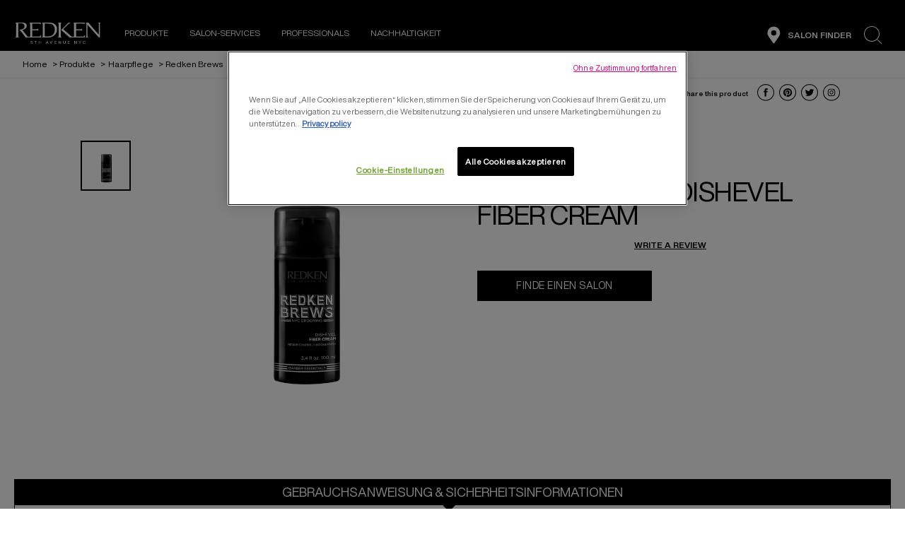

--- FILE ---
content_type: text/html; charset=utf-8
request_url: https://www.redken.eu/de-de/produkte/haarpflege/redken-brews/redken-brews-fiber-cream
body_size: 34496
content:

 
 

<!DOCTYPE html>
<html lang="de-DE">
<!--<![endif]-->

<head>


<!-- OneTrust Cookies Consent Notice start for redken.eu --><script src="https://cdn.cookielaw.org/scripttemplates/otSDKStub.js" data-document-language="true" type="text/javascript" charset="UTF-8" data-domain-script="3905de2d-64b9-49bd-b690-f5635502913e" ></script><script type="text/javascript">function OptanonWrapper() { }</script><!-- OneTrust Cookies Consent Notice end for redken.eu -->
    <link rel="preconnect" href="https://www.googletagmanager.com">
    <link rel="preconnect" href="https://cdn.cookielaw.org">
    <meta charset="utf-8" />
    <meta http-equiv="X-UA-Compatible" content="IE=edge,chrome=1" />
    <meta http-equiv="Content-type" content="text/html; charset=utf-8">
    <meta name="viewport" content="width=device-width, initial-scale=1, minimum-scale=1, maximum-scale=5">

        <!-- preload the font files  -->
        <link rel="preload" href="/themes/redken/fonts/helveticanowdisplay-regular.woff2" as="font" type="font/woff2" crossorigin>
        <link rel="preload" href="/themes/redken/fonts/helveticanowdisplay-bold.woff2" as="font" type="font/woff2" crossorigin>

        <link rel="preload" href="/themes/redken/bundle/redken-bundle.css?v=10.79.0-release00000002" as="style">
        <link rel="preload" href="/themes/redken/bundle/redken-bundle.js?v=10.79.0-release00000002" as="script">
        <link rel="stylesheet" href="/themes/redken/bundle/redken-bundle.css?v=10.79.0-release00000002">
        

        <link rel="canonical" href="https://www.redken.eu/de-de/produkte/haarpflege/redken-brews/redken-brews-fiber-cream">

    

    
    <script type="text/javascript">
            var dataLayer = window["dataLayer"] || [];
            dataLayer.push({"brand":"RED", "language":"de", "country":"DE", "siteTypeLevel":"main", "uiLoggedStatus":"not logged", "newsletterSubscription":"false", "website_type":"NON-DTC", "factory":"WSF", "breadCrumb":"home > produkte > haarpflege > redken brews > redken-brews-fiber-cream", "pageCategory":"product detail page", "ecommerceStatus":"viewer"});
            if (!window.wsf) {
                window.wsf = { pageDetails: {"brand":"RED", "language":"de", "country":"DE", "siteTypeLevel":"main", "uiLoggedStatus":"not logged", "newsletterSubscription":"false", "website_type":"NON-DTC", "factory":"WSF", "breadCrumb":"home > produkte > haarpflege > redken brews > redken-brews-fiber-cream", "pageCategory":"product detail page", "ecommerceStatus":"viewer"} };
            } else {
                window.wsf.pageDetails = {"brand":"RED", "language":"de", "country":"DE", "siteTypeLevel":"main", "uiLoggedStatus":"not logged", "newsletterSubscription":"false", "website_type":"NON-DTC", "factory":"WSF", "breadCrumb":"home > produkte > haarpflege > redken brews > redken-brews-fiber-cream", "pageCategory":"product detail page", "ecommerceStatus":"viewer"}
            }
    </script>
    <script type="text/javascript">
        function rfpGoogleTagManager() {
            if(typeof(OptanonWrapper) === 'function') {
                window.gtmLoaded = false;
                function OptanonWrapper() {
                    window.gtmLoaded = true;
                    (function(w, d, s, l, i) {
                        w[l] = w[l] || [];
                        if (typeof (refappSiteLevelPropertys) === "function") {
                            refappSiteLevelPropertys();
                        }
                        if (typeof (pagelevelPropertys) === "function") {
                            pagelevelPropertys();
                        }
                        w[l].push({
                            'gtm.start':
                                new Date().getTime(),
                            event: 'gtm.js'
                        });
                        var f = d.getElementsByTagName(s)[0],
                            j = d.createElement(s),
                            dl = l != 'dataLayer' ? '&l=' + l : '';
                        j.async = true;
                        j.src =
                            '//www.googletagmanager.com/gtm.js?id=' + i + dl;
                        f.parentNode.insertBefore(j, f);
                    })(window, document, 'script', 'dataLayer', 'GTM-MJV9MP');
                }
                setTimeout(() => {
                    if (!window.gtmLoaded) {
                        OptanonWrapper()
                    }
                }, 1000);
            } else {
                (function(w, d, s, l, i) {
                    w[l] = w[l] || [];
                    
                    w[l].push({
                        'gtm.start':
                            new Date().getTime(),
                        event: 'gtm.js'
                    });
                    var f = d.getElementsByTagName(s)[0],
                        j = d.createElement(s),
                        dl = l != 'dataLayer' ? '&l=' + l : '';
                    j.async = true;
                    j.src =
                        '//www.googletagmanager.com/gtm.js?id=' + i + dl;
                    f.parentNode.insertBefore(j, f);
                })(window, document, 'script', 'dataLayer', 'GTM-MJV9MP');
            }
        }
        rfpGoogleTagManager();
    </script>
<meta name="google-site-verification" content="5zovUCx6HRnp8ziVHPwt-nhO8zh_Csu_KMdKs1VCG0o"/> 


<script src="/sitecore%20modules/Web/ExperienceForms/scripts/jquery-3.6.0.min.js"></script>
<script src="/sitecore%20modules/Web/ExperienceForms/scripts/jquery.unobtrusive-ajax.min.js"></script>
<script src="/sitecore%20modules/Web/ExperienceForms/scripts/jquery.validate.min.js"></script>
<script src="/sitecore%20modules/Web/ExperienceForms/scripts/jquery.validate.unobtrusive.min.js"></script>
<script src="/sitecore%20modules/Web/ExperienceForms/scripts/form.tracking.js"></script>
<script src="/sitecore%20modules/Web/ExperienceForms/scripts/captcha.validatev2.js"></script>
<script type="text/javascript">
window.addEventListener("load", myInitFunction);
function myInitFunction(){
	let called = 0
	let timerId = setInterval(()=>{
		called++;
        if(called < 3 ){
        	dataLayer.forEach((el,i)=>{
                if(el['OptanonActiveGroups'] || el['OnetrustActiveGroups']){
                    insertAndShift(dataLayer, i, 0);
                }
            })
        }
    },1000)
}
function insertAndShift(arr, from, to) {
	let cutOut = arr.splice(from, 1) [0]; // cut the element at index 'from'
	arr.splice(to, 0, cutOut);            // insert it at index 'to'
}
</script>
        <script crossorigin="anonymous" src="https://cdnjs.cloudflare.com/ajax/libs/vue/2.7.16/vue.runtime.min.js"></script>
<script src="/Refapp-build/ratings-reviews/widget-vue2/refapp-ratings-reviews.umd.js?v=2.0.3.1"></script><script src="/Refapp-build/refapp-user-redirect/widget-vue2/refapp-user-redirect.umd.js?v=1.5.0.2"></script>



    <title>Dishevel fiber cream: Haarpflege &amp; Styling Produkte | Redken</title>





    <link href="/-/media/project/loreal/brand-sites/redken/emea/inter/home-page/redken-favicon.png?rev=-1" rel="shortcut icon" />



<meta property="og:title"  content="redken-brews-fiber-cream" /><meta property="og:url"  content="https://www.redken.eu/de-de/produkte/haarpflege/redken-brews/redken-brews-fiber-cream" />


<meta  name="description" content="Entdecken Sie Haarpflegeprodukte für jeden Haartyp: Haarmasken, Shampoos, Conditioner und mehr, inklusive brews fiber cream für perfektes Styling." />


<meta property="twitter:title"  content="redken-brews-fiber-cream" /><meta property="twitter:card"  content="summary_large_image" />

    <meta name="viewport" content="width=device-width, initial-scale=1"/>
        <script crossorigin="anonymous" src="https://cdnjs.cloudflare.com/ajax/libs/vue/2.7.16/vue.runtime.min.js"></script>
<script src="/Refapp-build/ratings-reviews/widget-vue2/refapp-ratings-reviews.umd.js?v=2.0.3.1"></script><script src="/Refapp-build/refapp-user-redirect/widget-vue2/refapp-user-redirect.umd.js?v=1.5.0.2"></script>




    <script type="application/json" id="refapp-global-tagging-configuration">
    {
        "globalVars": {
                         "[page category]": "product detail page"
                      }
    }
    </script>
</head>

<body class="default-device wireframe-images bodyclass">
    <div style="display: none"><?xml version="1.0" encoding="utf-8" ?>
<svg xmlns="http://www.w3.org/2000/svg" xmlns:xlink="http://www.w3.org/1999/xlink">
  <symbol xmlns="http://www.w3.org/2000/svg" width="16" height="16" fill="currentColor" id="bi bi-chevron-down"
    viewBox="0 0 16 16">
    <path fill-rule="evenodd"
      d="M1.646 4.646a.5.5 0 0 1 .708 0L8 10.293l5.646-5.647a.5.5 0 0 1 .708.708l-6 6a.5.5 0 0 1-.708 0l-6-6a.5.5 0 0 1 0-.708z" />
  </symbol>
  <symbol xmlns="http://www.w3.org/2000/svg" width="16" height="16" fill="currentColor" id="bi bi-chevron-up"
    viewBox="0 0 16 16">
    <path fill-rule="evenodd"
      d="M7.646 4.646a.5.5 0 0 1 .708 0l6 6a.5.5 0 0 1-.708.708L8 5.707l-5.646 5.647a.5.5 0 0 1-.708-.708l6-6z" />
  </symbol>
  <symbol viewBox="0 0 40 40" id="co2" xmlns="http://www.w3.org/2000/svg">
    <g fill="none" fill-rule="evenodd">
      <circle stroke="#969696" fill="#FFF" cx="20" cy="20" r="19.5" />
      <path
        d="M10.954 16.745c1.133 0 2.056.626 2.67 1.809h3.043c-.745-2.96-3.043-4.803-5.729-4.803a5.674 5.674 0 00-4.19 1.776A6.09 6.09 0 005 19.873c0 1.776.55 3.264 1.634 4.465 1.099 1.244 2.653 1.94 4.272 1.911 2.767 0 4.952-1.776 5.712-4.701H13.56c-.614 1.116-1.57 1.725-2.654 1.725-1.585 0-3.01-1.472-3.01-3.383a3.213 3.213 0 01.897-2.244 2.937 2.937 0 012.161-.901M23.775 13.75a6.214 6.214 0 00-4.427 1.762 6.111 6.111 0 00-1.848 4.36c0 1.781.58 3.273 1.727 4.477a6.052 6.052 0 004.531 1.9 6.193 6.193 0 004.48-1.882 6.226 6.226 0 001.761-4.443c-.028-3.398-2.798-6.145-6.224-6.173m-.017 9.513c-1.676 0-3.198-1.458-3.198-3.357a3.15 3.15 0 011.583-2.752 3.203 3.203 0 013.195 0 3.15 3.15 0 011.583 2.752c0 1.967-1.42 3.357-3.163 3.357M35 21.274c0-1.003-.787-1.69-2.083-1.69-1.264 0-2.075.833-2.084 2.16h1.473c0-.04-.008-.09-.008-.13 0-.526.242-.825.61-.825.36 0 .578.235.578.639 0 .81-.87 1.764-2.62 2.767v1.222h4.118V24.13H32.9c1.397-.874 2.1-1.925 2.1-2.856"
        fill="#969696" fill-rule="nonzero" />
    </g>
  </symbol>
  <symbol viewBox="0 0 512 512" id="scroll-to-top-icon" xmlns="http://www.w3.org/2000/svg">
    <path
      d="M231 503.4c-60-7.2-109.4-30.7-150.6-71.8-37.2-37.3-60.1-81.5-69.5-134.1-3-17-3.8-54.8-1.5-72.5 7.4-56.1 31.3-104.8 71-144.6 37.8-37.7 83.6-61.1 137.1-70.1 8.9-1.4 16.4-1.8 39-1.8 24.8 0 29.5.3 40.8 2.3 52.9 9.5 97 32.4 134.3 69.6 37.2 37.3 60 81.2 69.6 134.3 2.1 11.4 2.3 15.8 2.3 41.3 0 25.3-.3 29.9-2.3 41.3-9.5 52.8-32.4 97-69.6 134.3-37.2 37.1-81.5 60.1-133.7 69.4-10.2 1.9-16.9 2.3-37.9 2.5-14 .2-27.1.1-29-.1zm65.3-127.6c.4-11.2.7-43.4.7-71.5V253h34.8c20.6 0 36.2-.4 38.4-1 3.6-1 8.8-6 8.8-8.3 0-.7-27.1-28.3-60.3-61.4C271.4 135 257.9 122 256 122c-1.9 0-15.4 13-62.7 60.3-33.2 33.1-60.3 60.7-60.3 61.4 0 2.3 5.2 7.3 8.8 8.3 2.2.6 17.8 1 38.5 1H215v143h80.7l.6-20.2z"
      fill="#313131" />
    <path
      d="M212 327.5V256h-34.7c-20.7 0-36.3-.4-38.5-1-5.2-1.5-8.8-6.1-8.8-11.3v-4.2l59.7-59.7c41.9-41.9 60.8-60.1 63-60.9 2.4-.7 4.2-.7 6.6 0 2.2.8 21.1 19 63 60.9l59.7 59.7v4.2c0 5.2-3.6 9.8-8.8 11.3-2.2.6-17.8 1-38.4 1H300v51.3c0 28.1-.3 60.3-.7 71.5l-.6 20.2H212v-71.5z"
      fill="#fff" />
  </symbol>
  <symbol viewBox="0 0 16 16" id="bi bi-x" xmlns="http://www.w3.org/2000/svg">
    <path
      d="M4.646 4.646a.5.5 0 0 1 .708 0L8 7.293l2.646-2.647a.5.5 0 0 1 .708.708L8.707 8l2.647 2.646a.5.5 0 0 1-.708.708L8 8.707l-2.646 2.647a.5.5 0 0 1-.708-.708L7.293 8 4.646 5.354a.5.5 0 0 1 0-.708z" />
  </symbol>
  <symbol viewBox="0 0 16 16" id="bi bi-list" xmlns="http://www.w3.org/2000/svg">
    <path fill-rule="evenodd"
      d="M2.5 12a.5.5 0 0 1 .5-.5h10a.5.5 0 0 1 0 1H3a.5.5 0 0 1-.5-.5zm0-4a.5.5 0 0 1 .5-.5h10a.5.5 0 0 1 0 1H3a.5.5 0 0 1-.5-.5zm0-4a.5.5 0 0 1 .5-.5h10a.5.5 0 0 1 0 1H3a.5.5 0 0 1-.5-.5z" />
  </symbol>
  <symbol viewBox="0 0 16 16" id="bi bi-grid-fill" xmlns="http://www.w3.org/2000/svg">
    <path
      d="M1 2.5A1.5 1.5 0 0 1 2.5 1h3A1.5 1.5 0 0 1 7 2.5v3A1.5 1.5 0 0 1 5.5 7h-3A1.5 1.5 0 0 1 1 5.5v-3zm8 0A1.5 1.5 0 0 1 10.5 1h3A1.5 1.5 0 0 1 15 2.5v3A1.5 1.5 0 0 1 13.5 7h-3A1.5 1.5 0 0 1 9 5.5v-3zm-8 8A1.5 1.5 0 0 1 2.5 9h3A1.5 1.5 0 0 1 7 10.5v3A1.5 1.5 0 0 1 5.5 15h-3A1.5 1.5 0 0 1 1 13.5v-3zm8 0A1.5 1.5 0 0 1 10.5 9h3a1.5 1.5 0 0 1 1.5 1.5v3a1.5 1.5 0 0 1-1.5 1.5h-3A1.5 1.5 0 0 1 9 13.5v-3z" />
  </symbol>
  <symbol viewBox="0 0 16 16" id="bi bi-search" xmlns="http://www.w3.org/2000/svg">
    <path
      d="M11.742 10.344a6.5 6.5 0 1 0-1.397 1.398h-.001c.03.04.062.078.098.115l3.85 3.85a1 1 0 0 0 1.415-1.414l-3.85-3.85a1.007 1.007 0 0 0-.115-.1zM12 6.5a5.5 5.5 0 1 1-11 0 5.5 5.5 0 0 1 11 0z" />
  </symbol>
  <symbol viewBox="0 0 60 60" id="account" xmlns="http://www.w3.org/2000/svg">
    <path fill-rule="evenodd" fill="#FFF"
      d="M30.069 59.98C13.465 59.98.005 46.553.005 29.995.005 13.442 13.465.01 30.069.01c16.606 0 30.066 13.432 30.066 29.985 0 16.558-13.46 29.985-30.066 29.985zm17.464-8.726c-.12-1.723-.707-3.4-1.46-4.235-5.185-3.76-11.757-4.537-11.757-4.537l-.188-1.239v-2.467c3.737-2.294 5.955-7.562 5.955-12.339 0-6.315-1.67-11.436-10.017-11.436-8.348 0-10.018 5.121-10.018 11.436 0 4.785 2.227 10.066 5.974 12.352v2.454l-.233 1.541c-5.064 1.576-10.587 3.513-11.723 4.265-.751.833-1.335 2.498-1.458 4.207a27.486 27.486 0 0 0 17.461 6.224c6.629 0 12.71-2.337 17.464-6.226zM30.069 2.515c-15.22 0-27.559 12.301-27.559 27.48 0 7.501 3.021 14.292 7.905 19.252.374-1.635 1.043-3.102 1.923-4.013 1.014-1.042 8.318-3.445 11.983-4.605-4.194-2.895-6.761-8.689-6.761-14.187 0-7.697 2.273-13.937 12.506-13.937 10.232 0 12.505 6.24 12.505 13.937 0 5.284-2.379 10.826-6.283 13.817 2.532.92 10.443 3.84 11.537 4.975.871.911 1.533 2.375 1.904 4.008 4.882-4.959 7.901-11.749 7.901-19.247 0-15.179-12.34-27.48-27.561-27.48z" />
  </symbol>
  <symbol viewBox="0 0 15 28" id="arrow" xmlns="http://www.w3.org/2000/svg">
    <path data-name="arrows 14x28" class="bbcls-1" d="M.732.014L14.986 14 .732 27.986" />
  </symbol>
</svg>
<svg xmlns="http://www.w3.org/2000/svg" xmlns:xlink="http://www.w3.org/1999/xlink">
  <symbol viewBox="0 0 64.1 28.4" id="arrow-left-link" xmlns="http://www.w3.org/2000/svg">
    <path d="M14.8 28.4l1.9-1.9-11-11h57.9v-2.7H5.7l11-10.9L14.8 0 2.5 12.3.6 14.2z" />
  </symbol>
  <symbol viewBox="0 0 64.1 28.4" id="arrow-right-link" xmlns="http://www.w3.org/2000/svg">
    <path d="M49.4 0l-1.9 1.9 10.9 10.9H.6v2.7h57.8l-10.9 11 1.9 1.9 12.3-12.3 1.9-1.9z" />
  </symbol>
  <symbol viewBox="0 0 43.02 35.24" id="burger" xmlns="http://www.w3.org/2000/svg">
    <g data-name="Layer 2">
      <path d="M0 14.55h43.02v6.14H0zM0 0h43.02v6.14H0zm0 29.09h43.02v6.14H0z" data-name="Layer 1" />
    </g>
  </symbol>
  <symbol viewBox="0 0 52 53" id="cancel" xmlns="http://www.w3.org/2000/svg">
    <path
      d="M26 52.1c-14.4 0-26-11.6-26-26S11.6 0 26 0s26 11.6 26 26-11.6 26.1-26 26.1zm23.7-26C49.7 12.9 39.1 2.3 26 2.3S2.2 12.9 2.2 26.1c0 13.1 10.6 23.7 23.8 23.8 13.1-.1 23.7-10.7 23.7-23.8zm-16.5 8.8L26 27.7l-7.2 7.2c-.4.4-1.2.4-1.6 0-.4-.4-.4-1.2 0-1.6l7.2-7.2-7.2-7.2c-.4-.4-.4-1.2 0-1.6.4-.4 1.2-.4 1.6 0l7.2 7.2 7.2-7.2c.4-.4 1.2-.4 1.6 0s.4 1.2 0 1.6l-7.2 7.2 7.2 7.2c.4.4.4 1.2 0 1.6-.4.4-1.2.4-1.6 0z" />
  </symbol>
  <symbol viewBox="0 0 46 46" id="chain" xmlns="http://www.w3.org/2000/svg">
    <path
      d="M23 43.2c11.6 0 21-9.2 21-20.5S34.6 2.2 23 2.2 2 11.4 2 22.7s9.4 20.5 21 20.5m0 2c-12.7 0-23-10.1-23-22.5C0 10.2 10.3.2 23 .2s23 10.1 23 22.5-10.3 22.5-23 22.5z" />
    <path
      d="M31.9 24.9l-2.5-2.5c-.7-.7-1.5-1-2.5-1s-1.8.4-2.5 1.1l-1.1-1.1c.7-.7 1.1-1.5 1.1-2.5s-.3-1.8-1-2.5l-2.5-2.5c-.7-.7-1.5-1-2.5-1s-1.8.3-2.5 1l-1.8 1.8c-.7.7-1 1.5-1 2.5s.3 1.8 1 2.5l2.5 2.5c.7.7 1.5 1 2.5 1s1.8-.4 2.5-1.1l1.1 1.1c-.7.7-1.1 1.5-1.1 2.5s.3 1.8 1 2.5l2.5 2.5c.7.7 1.5 1 2.5 1s1.8-.3 2.5-1l1.8-1.8c.7-.7 1-1.5 1-2.5s-.3-1.8-1-2.5zm-10.3-5.2l-.2-.2-.3-.3-.2-.2c-.1-.1-.2-.1-.3-.2h-.3c-.3 0-.6.1-.8.3-.2.2-.3.5-.3.8v.3c0 .1.1.2.2.3.1.1.1.2.2.2l.3.3.2.2c-.2.3-.5.4-.9.4-.3 0-.6-.1-.8-.3l-2.5-2.5c-.2-.2-.3-.5-.3-.8 0-.3.1-.6.3-.8l1.8-1.8c.2-.2.5-.3.8-.3.3 0 .6.1.8.3l2.5 2.5c.2.2.3.5.3.8-.1.4-.2.7-.5 1zm8.6 8.5L28.4 30c-.2.2-.5.3-.8.3-.3 0-.6-.1-.8-.3l-2.5-2.5c-.2-.2-.3-.5-.3-.8 0-.3.1-.6.4-.9l.2.2.3.3.2.2c.1.1.2.1.3.2h.3c.3 0 .6-.1.8-.3.2-.2.3-.5.3-.8v-.3c0-.1-.1-.2-.2-.3-.1-.1-.1-.2-.2-.2l-.3-.3-.2-.2c.2-.3.5-.4.9-.4.3 0 .6.1.8.3l2.5 2.5c.2.2.3.5.3.8.2.2.1.4-.2.7z" />
  </symbol>
  <symbol viewBox="0 0 26 26" id="close" xmlns="http://www.w3.org/2000/svg">
    <path
      d="M25.5 24.61l-.96.96L12.5 13.52.52 25.51l-.96-.96 11.98-11.99L-.5.52l.96-.97L12.5 11.6 24.48-.38l.95.95-11.97 11.99L25.5 24.61z" />
  </symbol>
  <symbol viewBox="0 0 12 7" id="down-arrow" xmlns="http://www.w3.org/2000/svg">
    <path d="M12 .9L6.24 7.01 6 6.75l-.25.26L-.01.9.84 0 6 5.47 11.15 0l.85.9z" />
  </symbol>
  <symbol viewBox="0 0 46 46" id="facebook" xmlns="http://www.w3.org/2000/svg">
    <path
      d="M22.99 43.18c11.57 0 20.98-9.2 20.98-20.51 0-11.31-9.41-20.52-20.98-20.52C11.41 2.15 2 11.36 2 22.67c0 11.31 9.41 20.51 20.99 20.51m0 2C10.29 45.18 0 35.1 0 22.67 0 10.23 10.29.15 22.99.15c12.69 0 22.98 10.08 22.98 22.52 0 12.43-10.29 22.51-22.98 22.51z" />
    <path
      d="M17.94 18.81h2.29v-2.19c0-.96.03-2.45.74-3.37.76-.98 1.79-1.64 3.57-1.64 2.89 0 4.11.4 4.11.4l-.57 3.34s-.96-.27-1.85-.27c-.89 0-1.69.31-1.69 1.19v2.54h3.66l-.26 3.26h-3.4v11.32h-4.31V22.07h-2.29v-3.26z" />
  </symbol>
  <symbol viewBox="0 0 26.6 26.6" id="icon-search" xmlns="http://www.w3.org/2000/svg">
    <path class="list0"
      d="M26.5 25.6l-5.8-5.5-.8.8 5.8 5.5c.2.2.6.2.8 0s.2-.6 0-.8zm-3.1-13.9C23.4 5.2 18.2 0 11.7 0S0 5.2 0 11.7s5.2 11.7 11.7 11.7 11.7-5.2 11.7-11.7zM11.7 22.2c-5.8 0-10.6-4.7-10.6-10.6C1.1 5.8 5.8 1 11.7 1c5.9 0 10.7 4.8 10.6 10.6 0 5.8-4.7 10.6-10.6 10.6z" />
  </symbol>
  <symbol viewBox="0 0 46 46" id="instagram" xmlns="http://www.w3.org/2000/svg">
    <path
      d="M23 43.2c11.6 0 21-9.2 21-20.5S34.6 2.2 23 2.2 2 11.4 2 22.7s9.4 20.5 21 20.5m0 2c-12.7 0-23-10.1-23-22.5C0 10.2 10.3.2 23 .2s23 10.1 23 22.5-10.3 22.5-23 22.5z" />
    <path
      d="M23 14.6c2.6 0 2.9 0 4 .1 1 0 1.5.2 1.8.3.5.2.8.4 1.1.7.3.3.6.7.7 1.1.1.3.3.9.3 1.8 0 1 .1 1.3.1 4s0 2.9-.1 4c0 1-.2 1.5-.3 1.8-.2.5-.4.8-.7 1.1-.3.3-.7.6-1.1.7-.3.1-.9.3-1.8.3-1 0-1.3.1-4 .1s-2.9 0-4-.1c-1 0-1.5-.2-1.8-.3-.5-.2-.8-.4-1.1-.7-.3-.3-.6-.7-.7-1.1-.1-.3-.3-.9-.3-1.8 0-1-.1-1.3-.1-4s0-2.9.1-4c0-1 .2-1.5.3-1.8.2-.5.4-.8.7-1.1.3-.3.7-.6 1.1-.7.3-.1.9-.3 1.8-.3 1-.1 1.4-.1 4-.1m0-1.8c-2.7 0-3 0-4.1.1-1 0-1.8.2-2.4.5-.6.3-1.2.6-1.7 1.1-.5.5-.9 1.1-1.1 1.7-.2.6-.4 1.3-.5 2.4 0 1-.1 1.4-.1 4.1 0 2.7 0 3 .1 4.1 0 1 .2 1.8.5 2.4.3.6.6 1.2 1.1 1.7.5.5 1.1.9 1.7 1.1.6.2 1.3.4 2.4.5 1 0 1.4.1 4.1.1s3 0 4.1-.1c1 0 1.8-.2 2.4-.5.6-.3 1.2-.6 1.7-1.1.5-.5.9-1.1 1.1-1.7.2-.6.4-1.3.5-2.4 0-1 .1-1.4.1-4.1s0-3-.1-4.1c0-1-.2-1.8-.5-2.4-.3-.6-.6-1.2-1.1-1.7-.5-.5-1.1-.9-1.7-1.1-.6-.2-1.3-.4-2.4-.5-1.1-.1-1.4-.1-4.1-.1z" />
    <path
      d="M23 17.6c-2.8 0-5.1 2.3-5.1 5.1s2.3 5.1 5.1 5.1 5.1-2.3 5.1-5.1c-.1-2.8-2.3-5.1-5.1-5.1zm0 8.3c-1.8 0-3.3-1.5-3.3-3.3 0-1.8 1.5-3.3 3.3-3.3 1.8 0 3.3 1.5 3.3 3.3 0 1.9-1.5 3.3-3.3 3.3z" />
    <circle cx="28.2" cy="17.4" r="1.2" />
  </symbol>
</svg>
<svg xmlns="http://www.w3.org/2000/svg" xmlns:xlink="http://www.w3.org/1999/xlink">
  <symbol viewBox="0 0 324.7 85.7" id="logo" xmlns="http://www.w3.org/2000/svg">
    <path
      d="M95.2 52.1c-.8 3.9-3 3.9-6.4 3.9H64V31.1h12.8c7.3 0 7.9 0 7.9 2.3h2.2v-8.5h-2.2c0 2.3-.6 2.3-8.2 2.3H64V12.9c.1-2.7 0-5.7 0-8.8h23.4c3.6 0 6.1-.1 6.1 2.6h2.3L97 .1H53.7v2.2c2.3 0 2.2.5 2.2 6.3s.2 39.5.2 43.2c0 4.7-.2 6-5.7 6-3.1 0-5.2-1.7-8.9-7.1L31 36.1c-2.6-3.4-4.3-5.6-5-6.6 3.9-.8 7-2 9.4-3.6 2.4-1.5 4.2-3.5 5.5-5.8 1.3-2.3 1.9-4.7 1.9-7 0-2.5-.7-4.9-2-7-1.4-2.2-3.3-3.7-5.7-4.7C32.6.5 28.7 0 23.4 0 22.6 0 1.2.1 0 .1v2.2c2.4 0 2.3 1.9 2.3 6.3v43c0 4.4 0 6.2-2.3 6.2V60h12.5v-2.2c-2.3 0-2.3-1.9-2.3-5.7v-49h10.2c4.6 0 8.1 1 10.3 3.1 2.3 2 3.4 5 3.4 8.4 0 4-1.3 7.2-4 9.6-2.6 2.4-6.5 3.6-11.6 3.6-.8 0-1.9 0-3.3-.1l-.4 1.3c2.7 3.1 5.5 6.5 8.4 10.2 1.8 2.3 3.9 5.1 6.3 8.5 4.3 6.1 7.3 10.2 9.2 12.3H97l1.1-7.8h-2.9zm6.6 7.8v-2c2.3 0 2.3-.7 2.3-6.2V8.6c0-5.3-.1-6.5-2.3-6.5v-2c4.4 0 23-.1 25.3-.1 6.9 0 12.4.9 16.6 2.6 4.2 1.8 7.7 4.7 10.6 8.8 2.9 4.1 4.4 9.2 4.4 15.1 0 4.3-.7 8.3-2.1 12-1.4 3.7-3.2 7-5.6 9.8-2.4 2.8-4.9 5-7.6 6.6-2.7 1.6-5.5 2.9-8.5 3.7-3 .8-7 1.2-12.2 1.2-1.7.1-20.9.1-20.9.1zm10.2-4.3h10.1c10.9 0 14.4-1.9 16.3-3.1 1.9-1.1 3.8-2.8 5.6-5 1.8-2.2 3.2-5 4.1-8.4 1-3.4 1.5-6.9 1.5-10.6 0-5.2-.9-9.7-2.8-13.5-1.9-3.8-4.7-6.6-8.5-8.6s-9.6-2.5-26.5-2.5c-.1 1.4 0 27.1 0 27.1l.2 24.6zm150.9-3.5c-.8 3.9-3 3.9-6.4 3.9h-24.8V31.1h12.8c7.3 0 7.9 0 7.9 2.3h2.5v-8.5h-2.5c0 2.3-.6 2.3-8.2 2.3h-12.5V12.9c.1-2.7 0-5.7 0-8.8h23.4c3.6 0 6.1-.1 6.1 2.6h2.3l1.2-6.6h-43.3v2.2c2.3 0 2.2.5 2.2 6.3s.1 39.6.1 43.2c0 4.7 0 6-5.5 6-.7 0-1.3-.1-1.9-.3-.6-.2-1-.6-1.3-.8-.6-.3-2.9-2.4-7-6.2l-25.3-23.7s21.8-24.5 24.9-24.5h1.8V.1h-6.8l-28.2 29.7 1.2 1.2 19.2 18 4.3 4.2c4.1 3.9 7 6.8 7 6.8h12c1.6 0 0 0 0 0h46.5l1.1-7.9h-2.8zm5.7 7.8v-2.2c2.4 0 2.3-.9 2.3-5.9 0-17.6 0-18.6.1-44.9 0-4 0-4.7-2.4-4.7V0h10.1s4.1 5.4 5.2 6.9l8.6 10.7L305.1 33c4 4.9 7.2 8.7 9.7 11.5 1.6 1.9 2.6 3.3 3.7 4.4 0 0 .1-37.2.1-40.9 0-5.4 0-5.8-2.1-5.8V.1h8.3v2.2c-2 0-2.1.2-2.1 5.8V60h-4.3L275.1 9v43c0 5 .1 5.8 2.2 5.8V60h-8.7zM26.4 75h-2.5c-.5 0-.6.1-.6.5h-.7v-1.3h9.2v1.3h-.7c0-.4-.2-.5-.6-.5h-2.6v8.3c0 1.2.2 1.5.9 1.5v.5h-3.3v-.5c.9 0 .9-.3.9-1.5V75zm-.9 10.3v-.5m0 .5v-.5m32.6-1.4c0 .6 0 1 .1 1.2.1.2.1.2.5.2h.1v.5h-3v-.5h.1c.4 0 .4-.1.5-.2.1-.2.1-.6.1-1.2v-3.6h-6.4v3.6c0 .6 0 1 .1 1.2.1.2.1.2.5.2h.1v.5h-3v-.5h.1c.4 0 .4-.1.5-.2.1-.2.1-.6.1-1.2v-7.2c0-.6 0-1-.1-1.2-.1-.2-.1-.2-.5-.2h-.1v-.5h3v.5h-.1c-.4 0-.4.1-.5.2-.1.2-.1.6-.1 1.2V79h6.4v-2.8c0-.6 0-1-.1-1.2-.1-.2-.1-.2-.5-.2h-.1v-.5h3v.5h-.1c-.4 0-.4.1-.5.2-.1.2-.1.6-.1 1.2v7.2zm44.2-.2c.1.3.3.8.5 1.1.2.3.4.5.6.5l.1.1v.5h-3.2v-.5l.2-.1c.3 0 .5-.1.5-.3 0-.2-.2-.6-.3-1l-.7-1.8h-4.6l-.4 1.1c-.1.3-.6 1.4-.6 1.7 0 .3.1.4.6.4l.1.1v.5h-2.6V85l.1-.1c.4 0 .7-.4.9-.8l2.8-6.5c.5-1.1 1-2.3 1.5-3.4h.5l4 9zm-2.5-2.1l-2-4.8-2 4.8h4zm23 2.3l2.9-7.5c.3-.9.2-1-.3-1h-.2v-.5h2.3v.5h-.1c-.3 0-.5.4-.9 1.2l-2.8 6.7c-.4.9-.7 1.8-1 2.8h-.7c-.3-.9-.6-1.9-.9-2.6l-3-7.4c-.2-.5-.4-.6-.7-.7h-.1v-.5h3v.5h-.3c-.3 0-.5.1-.3.5l3.1 8zm21.4-7.1c0-.6 0-1-.1-1.2-.1-.2-.1-.2-.5-.2h-.1v-.5h7.7l-.3 1.3h-.6v-.1c0-.2 0-.4-.1-.4h-4.5v4.3h3.5l.2-.7h.5c0 .7-.1.6-.1 1.2s0 .5.1 1.1h-.5l-.2-.8h-3.5v4.5h4.6c.3 0 .4.1.6-.9h.6c-.2.8-.3 1.6-.3 1.6h-7.7v-.4s.5-.1.6-.3c.1-.2.1-.6.1-1.2v-7.3zm77.4 0c0-.6 0-1-.1-1.2-.1-.2-.1-.2-.5-.2h-.1v-.5h7.7l-.3 1.3h-.6v-.1c0-.2 0-.4-.1-.4h-4.5v4.3h3.5s.1-.3.1-.5l.1-.1h.5v2.3h-.5l-.1-.3c0-.2-.1-.6-.1-.6h-3.5v4.5h4.6c.3 0 .4.1.6-.9h.6c-.2.8-.3 1.6-.3 1.6h-7.7v-.4s.5-.1.6-.3c.1-.2.1-.6.1-1.2v-7.3zm-53.8-.1c0-.6 0-1-.1-1.2-.1-.2-.3-.2-.7-.2v-.5h2.1l7.6 9.4v-7.5c0-.6 0-1-.1-1.2-.1-.2-.3-.2-.7-.2v-.5h2.4v.5c-.4 0-.6.1-.7.2-.1.2-.1.6-.1 1.2v9.1h-1.4l-7.5-9.3v7.4c0 .6 0 1 .1 1.2.1.2.3.2.7.2v.5H167v-.5c.4 0 .6-.1.7-.2.1-.2.1-.6.1-1.2v-7.2zm94.9 0c0-.6 0-1-.1-1.2-.1-.2-.3-.2-.7-.2v-.5h2.1l7.6 9.4v-7.5c0-.6 0-1-.1-1.2-.1-.2-.3-.2-.7-.2v-.5h2.4v.5c-.4 0-.6.1-.7.2-.1.2-.1.6-.1 1.2v9.1H271l-7.5-9.3v7.4c0 .6 0 1 .1 1.2.1.2.3.2.7.2v.5h-2.4v-.5c.4 0 .6-.1.7-.2.1-.2.1-.6.1-1.2v-7.2zm-67.5 0c0-.6 0-1-.1-1.2-.1-.2-.1-.2-.5-.2l-.1-.1v-.5h2.9v.5l-.1.1c-.4 0-.4.1-.5.2-.1.2-.1.6-.1 1.2v5.5c0 2.3 1.2 2.9 3.3 2.9 1.7 0 3.3-.7 3.3-3.3v-5.1c0-.6 0-1-.1-1.2-.1-.2-.1-.2-.5-.2v-.6h2.1v.6c-.4 0-.4.1-.5.2-.1.2-.1.6-.1 1.2v4.6c0 3.4-1.3 4.8-4.5 4.8-2.7 0-4.3-.8-4.3-3.7v-5.7zm127.9 8.6c-.9.6-2.5.9-3.5.9-3.8 0-6.4-2.2-6.4-5.8 0-1.8.7-3.3 1.9-4.3s2.8-1.5 4.6-1.5c1.5 0 2.9.4 3.7.7l-.3 1.4h-.7s.2-.9-1-1.3c-.5-.1-1.4-.2-2-.2-3 0-4.6 2.3-4.6 5 0 3.2 2.1 5.2 5.2 5.2 1.1 0 2.5-.4 3.2-1l.1.2-.2.7zM1.6 75.5v2.8s.9-.4 1.8-.4c2 0 3.6 1.3 3.5 3.2-.1 2.4-3 4.4-5.9 4.4-.2-.3-.6-.6-1-.9l.1-.3c.4.1.7.2 1.4.2 2.3 0 3.9-1.2 4-3.1.1-2-1.6-2.6-2.7-2.6-.7 0-1.3.3-1.8.5l-.2-.1v-5h6v1.3H1.6z" />
    <path
      d="M1.6 75.5v2.8s.9-.4 1.8-.4c2 0 3.6 1.3 3.5 3.2-.1 2.4-3 4.4-5.9 4.4-.2-.3-.6-.6-1-.9l.1-.3c.4.1.7.2 1.4.2 2.3 0 3.9-1.2 4-3.1.1-2-1.6-2.6-2.7-2.6-.7 0-1.3.3-1.8.5l-.2-.1v-5h6v1.3H1.6zm294.9-1.3v.5s.6-.1 0 1.1l-2.1 3.7-.3.5-2.3-4.1c-.2-.4-.4-.7-.7-1-.5-.5-.8-.6-.8-.6h-1.7v.4h.3c.4.1 1.3.9 2.1 2.4l2 3.4c.1.2.1.4.1.6v.9c0 .6 0 2.3-.1 2.5-.1.2-.3.2-.7.2h-.1v.5h3.3v-.5h-.1c-.4 0-.6-.1-.7-.2-.1-.2-.1-1.9-.1-2.5v-.7c0-.5.1-.8.2-1l.4-.8.1-.2 1.9-3.5c.4-.8 1-1.2 1.5-1.2v-.5h-2.2zM175.4 2.1v-2h-12.8v2c2.2 0 2.3 1.2 2.3 6.5v43.2c0 5.4 0 6.2-2.3 6.2v2h12.7v-2c-2.2 0-2.3-1.2-2.3-6.4V8.3c0-5.5.1-6.2 2.4-6.2z" />
  </symbol>
  <symbol viewBox="0 0 52 53" id="minus" xmlns="http://www.w3.org/2000/svg">
    <path
      d="M44.4 44.52c-10.17 10.16-26.64 10.16-36.8 0-10.17-10.16-10.16-26.64 0-36.8 10.16-10.15 26.63-10.16 36.8 0 10.16 10.17 10.16 26.64 0 36.8zM42.79 9.33C33.52.05 18.48.05 9.2 9.33c-9.27 9.27-9.28 24.31 0 33.58 9.28 9.28 24.31 9.28 33.59 0 9.28-9.27 9.28-24.31 0-33.58zm-5.48 17.92l-22.62.01c-.63 0-1.13-.51-1.13-1.14-.01-.62.5-1.13 1.13-1.13h22.62c.63 0 1.13.51 1.13 1.13 0 .63-.5 1.13-1.13 1.13z" />
  </symbol>
  <symbol viewBox="0 0 353.562 353.562" id="pause" xmlns="http://www.w3.org/2000/svg">
    <path d="M41.064 353.562h109.014V0H41.064v353.562zM203.482 0v353.562h109.017V0H203.482z" />
  </symbol>
  <symbol viewBox="0 0 46 46" id="pinterest" xmlns="http://www.w3.org/2000/svg">
    <path
      d="M23 43.2c11.6 0 21-9.2 21-20.5S34.6 2.2 23 2.2 2 11.4 2 22.7s9.4 20.5 21 20.5m0 2c-12.7 0-23-10.1-23-22.5C0 10.2 10.3.2 23 .2s23 10.1 23 22.5-10.3 22.5-23 22.5z" />
    <path
      d="M23 11.6c-6.4-.1-11.7 5-11.8 11.4 0 4.6 2.8 8.7 7.1 10.4-.1-.9 0-1.8.2-2.6.2-.9 1.5-6.2 1.5-6.2-.3-.6-.4-1.2-.4-1.8 0-1.7 1-2.9 2.3-2.9.9 0 1.6.6 1.6 1.5v.2c-.2 1.4-.6 2.7-1 4-.2 1 .4 1.9 1.3 2.1.2 0 .4.1.5 0 2.2 0 3.7-2.8 3.7-6 0-2.5-1.7-4.4-4.9-4.4-3-.2-5.6 2.1-5.8 5.2v.3c0 .8.2 1.6.8 2.2.2.1.3.4.2.6-.1.2-.2.7-.2.9 0 .2-.3.4-.5.3h-.1c-1.7-.6-2.4-2.4-2.4-4.3 0-3.2 2.8-7.1 8.4-7.1 4.5 0 7.5 3.1 7.5 6.5 0 4.5-2.6 7.8-6.4 7.8-1.1 0-2.2-.5-2.9-1.4 0 0-.7 2.6-.8 3.1-.3.9-.7 1.7-1.2 2.4 1.1.3 2.2.5 3.3.5 6.3.2 11.6-4.7 11.8-11 .2-6.3-4.7-11.6-11-11.8-.2.1-.5.1-.8.1" />
  </symbol>
  <symbol viewBox="0 0 12.9 17.01" id="play" xmlns="http://www.w3.org/2000/svg">
    <g data-name="Layer 2">
      <path class="rmcls-1" d="M0 0l12.9 8.5L0 17V0z" data-name="Layer 1" />
    </g>
  </symbol>
  <symbol viewBox="0 0 52 53" id="plus" xmlns="http://www.w3.org/2000/svg">
    <path
      d="M44.4 44.45c-10.17 10.16-26.64 10.17-36.8 0-10.17-10.16-10.16-26.63 0-36.79s26.63-10.16 36.8 0c10.16 10.16 10.16 26.63 0 36.79zM42.79 9.27C33.52-.01 18.48-.01 9.2 9.27c-9.27 9.27-9.28 24.31 0 33.58 9.28 9.28 24.31 9.27 33.59 0 9.28-9.27 9.28-24.31 0-33.58zm-5.48 17.92H27.13v10.18c0 .63-.51 1.13-1.13 1.13-.63 0-1.13-.5-1.13-1.13V27.19H14.69c-.63 0-1.13-.5-1.13-1.13-.01-.62.5-1.13 1.13-1.13h10.18V14.75c0-.63.5-1.13 1.13-1.13.63 0 1.13.51 1.13 1.13v10.18h10.18c.63 0 1.13.51 1.13 1.13 0 .62-.5 1.13-1.13 1.13z" />
  </symbol>
  <symbol viewBox="0 0 7 12" id="thin-left-arrow" xmlns="http://www.w3.org/2000/svg">
    <path d="M6.1 12L0 6.2.2 6 0 5.8 6.1 0l.9.8L1.5 6 7 11.1l-.9.9z" />
  </symbol>
  <symbol viewBox="0 0 7 12" id="thin-right-arrow" xmlns="http://www.w3.org/2000/svg">
    <path d="M.9 0L7 5.8l-.2.2.2.2L.9 12l-.9-.8L5.5 6 0 .9.9 0z" />
  </symbol>
  <symbol viewBox="0 0 46 46" id="twitter" xmlns="http://www.w3.org/2000/svg">
    <path
      d="M23 43.2c11.6 0 21-9.2 21-20.5S34.6 2.2 23 2.2 2 11.4 2 22.7s9.4 20.5 21 20.5m0 2c-12.7 0-23-10.1-23-22.5C0 10.2 10.3.2 23 .2s23 10.1 23 22.5-10.3 22.5-23 22.5z" />
    <path
      d="M35.1 15.9c-.9.4-1.9.6-2.8.7 1-.6 1.8-1.5 2.2-2.6-1 .6-2.1.9-3.2 1.1-1-1-2.3-1.5-3.6-1.5-2.7-.1-4.9 2-5 4.7 0 .4 0 .7.1 1.1-4-.2-7.7-1.9-10.3-4.9-.4.7-.7 1.5-.7 2.4 0 1.6.8 3.1 2.2 3.9-.8 0-1.6-.2-2.2-.6v.1c0 2.3 1.7 4.2 4 4.6-.4.1-.9.2-1.3.2-.3 0-.6 0-.9-.1.7 2 2.6 3.3 4.6 3.3-1.8 1.3-4 2-6.2 2-.4 0-.8 0-1.2-.1 2.3 1.4 4.9 2.1 7.6 2.1 7.6.3 13.9-5.7 14.2-13.2v-.8c1-.7 1.8-1.5 2.5-2.4" />
  </symbol>
  <symbol viewBox="0 0 27 27" id="videoplay" xmlns="http://www.w3.org/2000/svg">
    <path
      d="M13.5 27C6.1 27 0 20.9 0 13.5S6.1 0 13.5 0 27 6.1 27 13.5 20.9 27 13.5 27zm0-25C7.2 2 2 7.2 2 13.5S7.2 25 13.5 25 25 19.8 25 13.5 19.8 2 13.5 2z" />
    <path
      d="M18 13.5c0 .1-.1.3-.2.3l-6 3.5c-.2.2-.5.2-.7 0-.1-.1-.1-.2-.1-.4V10c-.1-.3.1-.5.4-.6.2 0 .3 0 .4.1l6 3.5c.1.2.2.4.2.5z" />
  </symbol>
</svg>
<svg xmlns="http://www.w3.org/2000/svg" xmlns:xlink="http://www.w3.org/1999/xlink">
  <symbol viewBox="0 0 46 46" id="youtube" xmlns="http://www.w3.org/2000/svg">
    <path
      d="M23 43.2c11.6 0 21-9.2 21-20.5S34.6 2.2 23 2.2 2 11.4 2 22.7s9.4 20.5 21 20.5m0 2c-12.7 0-23-10.1-23-22.5C0 10.2 10.3.2 23 .2s23 10.1 23 22.5-10.3 22.5-23 22.5z" />
    <path
      d="M27.8 14.6v4.5c-.1.1-.2.2-.4.3-.1.1-.2.1-.3.1-.1 0-.2 0-.2-.1-.1-.1-.1-.2-.1-.3v-4.5h-1.2v4.9c0 .3.1.6.2.8.2.2.4.3.6.3.2 0 .5-.1.7-.2.3-.1.5-.3.7-.6v.6H29v-5.9l-1.2.1zm-3.7.3c-.3-.3-.8-.5-1.2-.4-.5 0-.9.1-1.3.4-.3.3-.5.7-.5 1.1v3c0 .4.2.9.5 1.2.8.6 1.8.6 2.6 0 .3-.3.5-.7.5-1.2v-3c-.1-.4-.3-.8-.6-1.1zm-.7 4.2c0 .1 0 .3-.2.4-.1.1-.2.2-.4.1-.1 0-.3 0-.4-.1-.1-.1-.1-.2-.1-.4v-3.2c0-.1 0-.2.1-.3.1-.1.2-.1.4-.1.1 0 .3 0 .4.1.1.1.2.2.2.3v3.2zm-3.8-6.6l-.8 3.2h-.1l-.9-3.2h-1.4l1.6 4.8v3.1h1.4v-3.3l1.6-4.7-1.4.1zm9.4 14c.1.1.1.3.1.5v.5h-.9V27c0-.2 0-.3.1-.5.1-.1.2-.2.4-.2.1.1.3.1.3.2zm-3.7 0c-.1-.1-.2-.1-.3-.1h-.2c-.1 0-.2.1-.2.2v3.3c.1.1.2.1.3.2.1 0 .2.1.2.1.1 0 .2 0 .3-.1.1-.1.1-.2.1-.4v-2.8c-.1-.1-.1-.3-.2-.4zm0 0c-.1-.1-.2-.1-.3-.1h-.2c-.1 0-.2.1-.2.2v3.3c.1.1.2.1.3.2.1 0 .2.1.2.1.1 0 .2 0 .3-.1.1-.1.1-.2.1-.4v-2.8c-.1-.1-.1-.3-.2-.4zm6.1-4.1H14.6c-1.9 0-3.4 1.5-3.4 3.4v3.4c0 1.8 1.5 3.3 3.4 3.3h16.9c1.8 0 3.4-1.5 3.4-3.3v-3.4c-.1-1.9-1.6-3.4-3.5-3.4zm-12.3 2.3h-1.3v6.2h-1.2v-6.2h-1.2v-1.1h3.7v1.1zm3.5 6.2h-1.1v-.6c-.2.2-.4.4-.6.5-.2.1-.4.2-.6.2-.2 0-.4-.1-.6-.2-.1-.2-.2-.5-.2-.7v-4.5h1.1v4.1c0 .1 0 .2.1.3.1.1.1.1.2.1s.2-.1.3-.1l.3-.3v-4.1h1.1v5.3zm3.9-1.1c0 .3-.1.6-.2.9-.2.2-.5.3-.7.3-.2 0-.4 0-.6-.1-.2-.1-.3-.2-.5-.4v.4h-1.1v-7.2h1.1V26c.1-.1.3-.3.5-.4.2-.1.3-.1.5-.1.3 0 .6.1.8.3.2.3.3.6.3 1v3zm3.8-1.4h-2.1v1c0 .2 0 .4.1.6.1.1.2.2.4.2.1 0 .3 0 .4-.1.1-.2.1-.4.1-.6v-.3h1.1v.3c0 .5-.1.9-.4 1.2-.3.3-.8.5-1.2.4-.4 0-.8-.1-1.1-.4-.3-.3-.4-.8-.4-1.2V27c0-.4.2-.8.5-1.1.3-.3.7-.5 1.2-.4.4 0 .8.1 1.1.4.3.3.4.7.4 1.2l-.1 1.3zm-5.3-2h-.2c-.1 0-.2.1-.2.2v3.3c.1.1.2.1.3.2.1 0 .2.1.2.1.1 0 .2 0 .3-.1.1-.1.1-.2.1-.4v-2.8c0-.1 0-.3-.1-.4-.2-.1-.3-.1-.4-.1zm.3.1c-.1-.1-.2-.1-.3-.1h-.2c-.1 0-.2.1-.2.2v3.3c.1.1.2.1.3.2.1 0 .2.1.2.1.1 0 .2 0 .3-.1.1-.1.1-.2.1-.4v-2.8c-.1-.1-.1-.3-.2-.4zm0 0c-.1-.1-.2-.1-.3-.1h-.2c-.1 0-.2.1-.2.2v3.3c.1.1.2.1.3.2.1 0 .2.1.2.1.1 0 .2 0 .3-.1.1-.1.1-.2.1-.4v-2.8c-.1-.1-.1-.3-.2-.4z" />
  </symbol>
  <symbol viewBox="0 0 46 46" id="envelope" xmlns="http://www.w3.org/2000/svg">
    <path
      d="M42.2 5.8H3.8C1.7 5.8 0 7.5 0 9.6v26.8c0 2.1 1.7 3.8 3.8 3.8h38.3c2.1 0 3.8-1.7 3.8-3.8V9.6c.1-2.1-1.6-3.8-3.7-3.8zM3.8 7.7h38.3c.1 0 .3.1.4.1-3.3 3-14.3 13.1-18.2 16.6-.3.3-.8.6-1.4.6s-1.1-.3-1.4-.6C17.8 20.9 6.8 10.8 3.4 7.7h.4zM1.9 36.4V9.6c0-.2.1-.4.1-.5 2.5 2.3 10.2 9.3 15.2 13.9-5 4.3-12.6 11.5-15.2 14 0-.2-.1-.4-.1-.6zm40.3 1.9H3.8c-.2 0-.3-.1-.4-.1 2.6-2.5 10.4-9.8 15.3-14 .6.6 1.2 1.1 1.7 1.5.8.7 1.7 1.1 2.7 1.1s1.9-.4 2.7-1.1c.5-.4 1-.9 1.7-1.5 4.9 4.2 12.6 11.5 15.3 14-.3.1-.5.1-.6.1zm1.9-1.9c0 .2-.1.3-.1.5-2.6-2.4-10.2-9.7-15.2-14C33.8 18.4 41.5 11.3 44 9c.1.2.1.3.1.5v26.9z" />
  </symbol>
  <symbol viewBox="0 0 16.83 32.64" id="fb-icon" xmlns="http://www.w3.org/2000/svg">
    <path
      d="M10.882 33.08V18.481h4.692l.746-5.801h-5.438V8.683c0-1.677.465-2.824 2.875-2.824h3.073V.669C16.301.599 14.478.44 12.355.44 7.924.44 4.89 3.143 4.89 8.109v4.571H0v5.801h4.89V33.08h5.992z"
      fill="#fff" />
  </symbol>
  <symbol viewBox="0 0 16 21" id="location-icon" xmlns="http://www.w3.org/2000/svg">
    <path
      d="M8.687 20.096c5.676-8.228 6.729-9.073 6.729-12.096a7.5 7.5 0 00-7.5-7.5A7.5 7.5 0 00.417 8c0 3.024 1.053 3.868 6.729 12.096a.94.94 0 001.542 0zm-.771-8.971a3.125 3.125 0 11-.002-6.25 3.125 3.125 0 01.003 6.25z"
      fill="#fff" />
  </symbol>
  <symbol viewBox="0 0 21 21" id="search-icon" xmlns="http://www.w3.org/2000/svg">
    <path
      d="M19.034 20.227l1.106-1.105a.94.94 0 00.004-1.328l-3.895-3.895a.936.936 0 00-.664-.273h-.637a8.086 8.086 0 001.719-5C16.667 4.137 13.03.5 8.542.5S.417 4.137.417 8.625s3.637 8.125 8.125 8.125a8.086 8.086 0 005-1.719v.637c0 .25.098.488.273.664l3.895 3.895a.934.934 0 001.324 0zM8.542 13.625a5 5 0 010-10 5 5 0 010 10z"
      fill="#fff" />
  </symbol>
  <symbol viewBox="0 0 30 30" id="insta-icon" xmlns="http://www.w3.org/2000/svg">
    <path
      d="M21.177 28.938c2.289-.108 4.316-.631 5.986-2.308 1.67-1.67 2.193-3.697 2.308-5.986.134-2.359.134-9.422 0-11.781-.108-2.289-.631-4.316-2.308-5.986-1.67-1.67-3.697-2.193-5.986-2.308-2.359-.134-9.429-.134-11.787 0-2.283.109-4.31.631-5.987 2.302S1.21 6.568 1.096 8.857C1.034 9.958 1 12.084.996 14.28v.942c.004 2.195.037 4.322.1 5.423.108 2.289.631 4.316 2.308 5.986s3.697 2.193 5.986 2.308c2.359.134 9.429.134 11.787 0zm-5.891-2.474c-2.078 0-6.547.166-8.421-.574a4.82 4.82 0 01-2.716-2.716c-.746-1.881-.574-6.343-.574-8.421s-.166-6.547.574-8.421a4.82 4.82 0 012.716-2.716c1.802-.715 5.976-.586 8.149-.575l.272.001c2.078 0 6.547-.166 8.421.574a4.82 4.82 0 012.716 2.716c.715 1.802.586 5.976.575 8.15l-.001.272c0 2.078.172 6.547-.574 8.421a4.82 4.82 0 01-2.716 2.716c-1.881.746-6.343.574-8.421.574zm7.625-17.627c.943 0 1.708-.759 1.708-1.708a1.71 1.71 0 00-1.708-1.708 1.71 1.71 0 00-1.708 1.708c0 .943.759 1.708 1.708 1.708zm-7.625 13.241c4.055 0 7.325-3.27 7.325-7.325s-3.27-7.325-7.325-7.325-7.325 3.27-7.325 7.325 3.27 7.325 7.325 7.325zm0-2.563a4.771 4.771 0 01-4.762-4.762 4.77 4.77 0 014.762-4.762 4.77 4.77 0 014.762 4.762 4.771 4.771 0 01-4.762 4.762z"
      fill="#fff" />
  </symbol>
  <symbol viewBox="0 0 20 31" id="arrow-left" xmlns="http://www.w3.org/2000/svg">
    <path
      d="M17.478 30.358l1.594-1.594c.658-.658.66-1.724.003-2.384L8.245 15.5l10.83-10.88a1.69 1.69 0 00-.003-2.384L17.479.642a1.69 1.69 0 00-2.386 0L1.427 14.307a1.69 1.69 0 000 2.386l13.665 13.665a1.69 1.69 0 002.386 0z" />
  </symbol>
  <symbol viewBox="0 0 25 33" id="pinterest-icon" xmlns="http://www.w3.org/2000/svg">
    <path
      d="M5.699 32.583c3.213-4.399 3.098-5.259 4.552-11.016.784 1.492 2.811 2.295 4.418 2.295 6.77 0 9.811-6.598 9.811-12.546 0-6.33-5.47-10.461-11.475-10.461C6.464.854 0 5.215 0 12.272c0 4.488 2.524 7.038 4.054 7.038.631 0 .995-1.759.995-2.257 0-.593-1.511-1.855-1.511-4.322 0-5.125 3.902-8.759 8.951-8.759 4.341 0 7.554 2.467 7.554 7 0 3.385-1.358 9.735-5.757 9.735-1.587 0-2.945-1.147-2.945-2.792 0-1.054.322-2.094.685-3.138l.314-.897c.362-1.048.685-2.107.685-3.195 0-4.22-5.986-3.455-5.986 1.645 0 1.071.134 2.257.612 3.232-.88 3.787-2.677 9.429-2.677 13.33 0 1.205.172 2.391.287 3.596.217.242.108.217.44.096z"
      fill="#fff" />
  </symbol>
  <symbol viewBox="0 0 20 31" id="arrow-right" xmlns="http://www.w3.org/2000/svg">
    <path
      d="M5.408 30.358l13.665-13.665a1.69 1.69 0 000-2.386L5.408.642a1.69 1.69 0 00-2.386 0L1.427 2.236a1.69 1.69 0 00-.003 2.384l10.83 10.88-10.83 10.881a1.69 1.69 0 00.003 2.384l1.594 1.594a1.69 1.69 0 002.386 0z" />
  </symbol>
</svg>
<svg xmlns="http://www.w3.org/2000/svg" xmlns:xlink="http://www.w3.org/1999/xlink">
  <symbol viewBox="0 0 36 25" id="youtube-icon" xmlns="http://www.w3.org/2000/svg">
    <path
      d="M31.962 24.268c1.498-.403 2.678-1.541 3.078-3.049.661-2.484.722-7.422.727-8.3v-.27c-.005-.877-.066-5.815-.727-8.3a4.373 4.373 0 00-3.078-3.098C29.528.596 20.525.528 18.688.521h-.657c-1.837.007-10.84.075-13.274.731A4.373 4.373 0 001.679 4.35c-.661 2.484-.722 7.422-.727 8.3v.269c.005.877.066 5.815.727 8.3.4 1.508 1.58 2.646 3.078 3.049 2.434.657 11.437.724 13.274.731h.657c1.837-.007 10.84-.075 13.274-.731zm-17.163-6.306V7.608l9.1 5.177-9.1 5.177z"
      fill="#fff" />
  </symbol>><symbol viewBox="0 0 22 21" id="star-empty" xmlns="http://www.w3.org/2000/svg">
    <path
      d="M9.795.749c.484-.98 1.874-.968 2.354 0l2.678 5.43 5.992.874c1.075.156 1.505 1.481.726 2.239l-4.335 4.225 1.025 5.968c.185 1.079-.952 1.883-1.903 1.382l-5.361-2.818-5.361 2.818c-.952.504-2.088-.303-1.903-1.382l1.025-5.968L.398 9.293c-.779-.759-.349-2.084.726-2.239l5.992-.874zm1.177.582l-2.986 6.05-6.673.968 4.832 4.713-1.14 6.645 5.968-3.138 5.972 3.134-1.14-6.645 4.828-4.709-6.673-.968-2.986-6.05z"
      fill-rule="evenodd" />
  </symbol>
  <symbol viewBox="0 0 22 21" id="star-filled" xmlns="http://www.w3.org/2000/svg">
    <path
      d="M5.611 20.867l5.361-2.818 5.361 2.818c.952.5 2.088-.303 1.903-1.382l-1.025-5.968 4.335-4.225c.779-.759.349-2.084-.726-2.239l-5.992-.874L12.15.749c-.48-.968-1.87-.98-2.354 0L7.116 6.18l-5.992.874C.049 7.209-.381 8.534.398 9.293l4.335 4.225-1.025 5.968c-.185 1.079.952 1.887 1.903 1.382z"
      fill-rule="evenodd" />
  </symbol>
  <symbol xmlns="http://www.w3.org/2000/svg" id="prev-arrow" viewBox="0 0 9 17">
    <rect width="9" height="17" fill="white" />
    <path fill-rule="evenodd" clip-rule="evenodd"
      d="M8.15022 0.62608L8.38385 0.879655C8.53872 1.04773 8.53872 1.32024 8.38385 1.48834L1.92455 8.50001L8.38385 15.5117C8.53872 15.6798 8.53872 15.9523 8.38385 16.1204L8.15022 16.3739C7.99539 16.542 7.74437 16.542 7.58951 16.3739L0.616148 8.80438C0.461284 8.63627 0.461284 8.36376 0.616148 8.19565L7.58951 0.62608C7.74437 0.457974 7.99539 0.457974 8.15022 0.62608Z"
      fill="black" />
  </symbol> 
  <symbol xmlns="http://www.w3.org/2000/svg" id="three-dot" viewBox="0 0 19 5">
    <rect x="0.5" y="0.5" width="19" height="5" fill="white" />
    <path fill-rule="evenodd" clip-rule="evenodd" d="M3.91422 3.91422C4.69527 3.13317 4.69527 1.86684 3.91422 1.08579C3.13317 0.304738 1.86684 0.304738 1.08579 1.08579C0.304738 1.86684 0.304738 3.13317 1.08579 3.91422C1.86684 4.69527 3.13317 4.69527 3.91422 3.91422ZM10.9142 1.08579C11.6953 1.86684 11.6953 3.13317 10.9142 3.91422C10.1332 4.69527 8.86684 4.69527 8.08579 3.91422C7.30474 3.13317 7.30474 1.86684 8.08579 1.08579C8.86684 0.304738 10.1332 0.304738 10.9142 1.08579ZM17.9142 1.08579C18.6953 1.86684 18.6953 3.13317 17.9142 3.91422C17.1332 4.69527 15.8668 4.69527 15.0858 3.91422C14.3047 3.13317 14.3047 1.86684 15.0858 1.08579C15.8668 0.304738 17.1332 0.304738 17.9142 1.08579Z" fill="black"/>
  </symbol>
  <symbol xmlns="http://www.w3.org/2000/svg" id="next-arrow" viewBox="0 0 9 17">
      <rect x="9" y="17" width="9" height="17" transform="rotate(-180 45 45)" fill="white" />
      <path fill-rule="evenodd" clip-rule="evenodd" d="M0.849782 16.3739L0.616147 16.1203C0.461283 15.9523 0.461283 15.6798 0.616147 15.5117L7.07545 8.49999L0.616149 1.48832C0.461285 1.32025 0.461285 1.04773 0.616149 0.879627L0.849784 0.626052C1.00462 0.457982 1.25563 0.457982 1.41049 0.626052L8.38385 8.19562C8.53872 8.36373 8.53872 8.63624 8.38385 8.80435L1.41049 16.3739C1.25563 16.542 1.00461 16.542 0.849782 16.3739Z" fill="black">
  </symbol>
  <symbol xmlns="http://www.w3.org/2000/svg" id="back-slash" viewBox="0 0 29 29">
    <rect width="29" height="29" fill="white" />
    <path d="M15.9042 23.3834L14.9992 23.1407L23.1382 4.61664L24.0432 4.85933L15.9042 23.3834Z" fill="black" />
  </symbol>
  <symbol id="next-arrow-mobile" viewBox="0 0 13 26" xmlns="http://www.w3.org/2000/svg">
    <path fill-rule="evenodd" clip-rule="evenodd" d="M0.568394 25.7951L0.188737 25.3831C-0.0629176 25.1099 -0.0629175 24.6671 0.188737 24.3939L10.6851 13L0.18874 1.60601C-0.0629145 1.3329 -0.0629144 0.890068 0.18874 0.616896L0.568397 0.204836C0.819998 -0.068277 1.2279 -0.068277 1.47955 0.204836L12.8113 12.5054C13.0629 12.7786 13.0629 13.2214 12.8113 13.4946L1.47955 25.7951C1.22789 26.0683 0.819995 26.0683 0.568394 25.7951Z" fill="black"/>
  </symbol>
  <symbol id="prev-arrow-mobile" viewBox="0 0 13 26" xmlns="http://www.w3.org/2000/svg">
    <path fill-rule="evenodd" clip-rule="evenodd" d="M12.4316 0.20488L12.8113 0.61694C13.0629 0.890054 13.0629 1.33289 12.8113 1.60606L2.31489 13L12.8113 24.394C13.0629 24.6671 13.0629 25.1099 12.8113 25.3831L12.4316 25.7952C12.18 26.0683 11.7721 26.0683 11.5204 25.7952L0.18874 13.4946C-0.0629142 13.2214 -0.0629142 12.7786 0.18874 12.5054L11.5204 0.20488C11.7721 -0.0682925 12.18 -0.0682925 12.4316 0.20488Z" fill="black"/>
  </symbol>
  <symbol id="filter" viewBox="0 0 22 21" fill="none"  xmlns="http://www.w3.org/2000/svg">
    <path d="M0 17.188c0-.344.3-.688.688-.688H3.48c.344-1.547 1.72-2.75 3.395-2.75 1.633 0 3.008 1.203 3.352 2.75h11.085c.344 0 .688.344.688.688a.707.707 0 0 1-.688.687H10.227c-.344 1.59-1.72 2.75-3.352 2.75a3.456 3.456 0 0 1-3.395-2.75H.688A.679.679 0 0 1 0 17.187Zm8.938 0c0-1.118-.946-2.063-2.063-2.063-1.16 0-2.063.945-2.063 2.063 0 1.16.903 2.062 2.063 2.062a2.063 2.063 0 0 0 2.063-2.063Zm6.187-10.313c1.633 0 3.008 1.203 3.352 2.75h2.835c.344 0 .688.344.688.688a.707.707 0 0 1-.688.687h-2.835c-.344 1.59-1.72 2.75-3.352 2.75A3.456 3.456 0 0 1 11.73 11H.688A.679.679 0 0 1 0 10.312c0-.343.3-.687.688-.687H11.73c.344-1.547 1.72-2.75 3.395-2.75Zm2.063 3.438c0-1.118-.946-2.063-2.063-2.063-1.16 0-2.063.945-2.063 2.063 0 1.16.903 2.062 2.063 2.062a2.063 2.063 0 0 0 2.063-2.063Zm4.125-7.563c.343 0 .687.344.687.688a.707.707 0 0 1-.688.687h-9.71c-.344 1.59-1.72 2.75-3.352 2.75a3.456 3.456 0 0 1-3.395-2.75H.687A.679.679 0 0 1 0 3.437c0-.343.3-.687.688-.687h4.167C5.2 1.203 6.575 0 8.25 0c1.633 0 3.008 1.203 3.352 2.75h9.71Zm-15.125.688c0 1.16.902 2.062 2.062 2.062a2.063 2.063 0 0 0 2.063-2.063c0-1.117-.946-2.062-2.063-2.062-1.16 0-2.063.945-2.063 2.063Z" fill="#7d7d7d"/>
  </symbol>
  <symbol fill="none" viewBox="0 0 18 16" id="breadcrumb-house" xmlns="http://www.w3.org/2000/svg">
  <g clip-path="url(#aia)"><path d="M9.331.125a.504.504 0 0 0-.662 0l-8.5 7.5a.5.5 0 1 0 .662.75L2 7.344V13.5A2.5 2.5 0 0 0 4.5 16h9a2.5 2.5 0 0 0 2.5-2.5V7.344l1.169 1.03a.5.5 0 1 0 .662-.75L9.331.126ZM3 13.5V6.46l6-5.294 6 5.293V13.5a1.5 1.5 0 0 1-1.5 1.5h-2v-5c0-.553-.447-1-1-1h-3c-.553 0-1 .447-1 1v5h-2A1.5 1.5 0 0 1 3 13.5ZM7.5 15v-5h3v5h-3Z" fill="#000"/></g><defs><clipPath id="aia"><path fill="#fff" d="M0 0h18v16H0z"/></clipPath></defs></symbol><symbol viewBox="0 0 43.02 35.24" id="burger" xmlns="http://www.w3.org/2000/svg"><g data-name="Layer 2"><g data-name="Layer 1"><path d="M0 14.55h43.02v6.14H0zM0 0h43.02v6.14H0zM0 29.09h43.02v6.14H0z"/></g></g>
  </symbol>

  <symbol width="26" height="25" viewBox="0 0 27 26" fill="none" id="look-search" xmlns="http://www.w3.org/2000/svg">
  <path fill-rule="evenodd" clip-rule="evenodd" d="M22.965 11.5069C22.965 5.34637 18.1099 0.417969 12.0411 0.417969C5.97226 0.417969 1.11719 5.34637 1.11719 11.5069C1.11719 17.6674 5.97226 22.5958 12.0411 22.5958C18.1099 22.5958 22.965 17.6674 22.965 11.5069ZM25.8594 24.6809L20.4441 19.4681L19.6972 20.2263L25.1124 25.4391C25.2992 25.6286 25.6726 25.6286 25.8594 25.4391C26.0461 25.2495 26.0461 24.8704 25.8594 24.6809ZM2.14422 11.4121C2.14422 17.0039 6.62582 21.4584 12.0411 21.4584C17.5497 21.4584 21.938 16.9091 21.938 11.4121C22.0313 5.91503 17.5497 1.36574 12.0411 1.36574C6.53246 1.36574 2.14422 5.91503 2.14422 11.4121Z" fill="black"/>
  <path d="M20.4441 19.4681L20.6175 19.288L20.4394 19.1166L20.266 19.2927L20.4441 19.4681ZM25.8594 24.6809L26.0375 24.5053L26.0327 24.5007L25.8594 24.6809ZM19.6972 20.2263L19.5191 20.0509L19.3416 20.2311L19.5238 20.4065L19.6972 20.2263ZM25.1124 25.4391L25.2906 25.2636L25.2858 25.259L25.1124 25.4391ZM21.938 11.4121L21.688 11.4078V11.4121H21.938ZM12.0411 0.667969C17.9683 0.667969 22.715 5.48089 22.715 11.5069H23.215C23.215 5.21184 18.2515 0.167969 12.0411 0.167969V0.667969ZM1.36719 11.5069C1.36719 5.48089 6.11385 0.667969 12.0411 0.667969V0.167969C5.83067 0.167969 0.867188 5.21184 0.867188 11.5069H1.36719ZM12.0411 22.3458C6.11385 22.3458 1.36719 17.5328 1.36719 11.5069H0.867188C0.867188 17.8019 5.83067 22.8458 12.0411 22.8458V22.3458ZM22.715 11.5069C22.715 17.5328 17.9683 22.3458 12.0411 22.3458V22.8458C18.2515 22.8458 23.215 17.8019 23.215 11.5069H22.715ZM20.2707 19.6482L25.686 24.861L26.0327 24.5007L20.6175 19.288L20.2707 19.6482ZM19.8753 20.4018L20.6222 19.6436L20.266 19.2927L19.5191 20.0509L19.8753 20.4018ZM25.2858 25.259L19.8705 20.0462L19.5238 20.4065L24.9391 25.6192L25.2858 25.259ZM25.6813 25.2636C25.6452 25.3002 25.5753 25.3312 25.4859 25.3312C25.3965 25.3312 25.3266 25.3002 25.2905 25.2636L24.9343 25.6145C25.085 25.7675 25.2952 25.8312 25.4859 25.8312C25.6766 25.8312 25.8868 25.7675 26.0375 25.6145L25.6813 25.2636ZM25.6813 24.8563C25.7178 24.8934 25.7494 24.9664 25.7494 25.06C25.7494 25.1536 25.7178 25.2265 25.6813 25.2636L26.0375 25.6145C26.1876 25.4621 26.2494 25.2507 26.2494 25.06C26.2494 24.8692 26.1876 24.6579 26.0375 24.5054L25.6813 24.8563ZM12.0411 21.2084C6.76589 21.2084 2.39422 16.8679 2.39422 11.4121H1.89422C1.89422 17.14 6.48576 21.7084 12.0411 21.7084V21.2084ZM21.688 11.4121C21.688 16.7762 17.4066 21.2084 12.0411 21.2084V21.7084C17.6928 21.7084 22.188 17.0421 22.188 11.4121H21.688ZM12.0411 1.61574C17.4105 1.61574 21.779 6.05097 21.688 11.4078L22.1879 11.4163C22.2837 5.77909 17.689 1.11574 12.0411 1.11574V1.61574ZM2.39422 11.4121C2.39422 6.048 6.67557 1.61574 12.0411 1.61574V1.11574C6.38935 1.11574 1.89422 5.78205 1.89422 11.4121H2.39422Z" fill="black"/>
  </symbol>

  <symbol width="24" height="26" viewBox="0 0 25 27" fill="none" id="look-search-close" xmlns="http://www.w3.org/2000/svg">
  <path fill-rule="evenodd" clip-rule="evenodd" d="M12.6801 0.919922C5.87391 0.919922 0.359375 6.55049 0.359375 13.4999C0.359375 20.4494 5.87391 26.0799 12.6801 26.0799C19.4864 26.0799 25.0009 20.4494 25.0009 13.4999C25.0009 6.55049 19.4864 0.919922 12.6801 0.919922ZM12.6798 24.4567C6.78269 24.4567 1.94879 19.582 1.94879 13.4999C1.94879 7.47876 6.72306 2.54315 12.6798 2.54315C18.5769 2.54315 23.4108 7.41788 23.4108 13.4999C23.4108 19.5211 18.6365 24.4567 12.6798 24.4567ZM17.3895 9.12228C17.618 9.36071 17.618 9.7462 17.3895 9.98462L13.9466 13.4999L17.3895 17.0152C17.623 17.2536 17.623 17.6391 17.3895 17.8775L16.9672 18.3087C16.7337 18.5471 16.3561 18.5471 16.1226 18.3087L12.6798 14.7934L9.23693 18.3087C9.00343 18.5471 8.62587 18.5471 8.39237 18.3087L7.97008 17.8775C7.73657 17.6391 7.73657 17.2536 7.97008 17.0152L11.4129 13.4999L7.97008 9.98462C7.73657 9.7462 7.73657 9.36071 7.97008 9.12228L8.39237 8.69111C8.62587 8.45269 9.00343 8.45269 9.23693 8.69111L12.6798 12.2064L16.1226 8.69111C16.3561 8.45269 16.7337 8.45269 16.9672 8.69111L17.3895 9.12228Z" fill="black"/>
  </symbol>

  <symbol id="filter-icon" width="22" height="21" viewBox="0 0 22 21" fill="none" id="" xmlns="http://www.w3.org/2000/svg">
  <path
      d="M0 17.1875C0 16.8438 0.300781 16.5 0.6875 16.5H3.48047C3.82422 14.9531 5.19922 13.75 6.875 13.75C8.50781 13.75 9.88281 14.9531 10.2266 16.5H21.3125C21.6562 16.5 22 16.8438 22 17.1875C22 17.5742 21.6562 17.875 21.3125 17.875H10.2266C9.88281 19.4648 8.50781 20.625 6.875 20.625C5.19922 20.625 3.82422 19.4648 3.48047 17.875H0.6875C0.300781 17.875 0 17.5742 0 17.1875ZM8.9375 17.1875C8.9375 16.0703 7.99219 15.125 6.875 15.125C5.71484 15.125 4.8125 16.0703 4.8125 17.1875C4.8125 18.3477 5.71484 19.25 6.875 19.25C7.99219 19.25 8.9375 18.3477 8.9375 17.1875ZM15.125 6.875C16.7578 6.875 18.1328 8.07812 18.4766 9.625H21.3125C21.6562 9.625 22 9.96875 22 10.3125C22 10.6992 21.6562 11 21.3125 11H18.4766C18.1328 12.5898 16.7578 13.75 15.125 13.75C13.4492 13.75 12.0742 12.5898 11.7305 11H0.6875C0.300781 11 0 10.6992 0 10.3125C0 9.96875 0.300781 9.625 0.6875 9.625H11.7305C12.0742 8.07812 13.4492 6.875 15.125 6.875ZM17.1875 10.3125C17.1875 9.19531 16.2422 8.25 15.125 8.25C13.9648 8.25 13.0625 9.19531 13.0625 10.3125C13.0625 11.4727 13.9648 12.375 15.125 12.375C16.2422 12.375 17.1875 11.4727 17.1875 10.3125ZM21.3125 2.75C21.6562 2.75 22 3.09375 22 3.4375C22 3.82422 21.6562 4.125 21.3125 4.125H11.6016C11.2578 5.71484 9.88281 6.875 8.25 6.875C6.57422 6.875 5.19922 5.71484 4.85547 4.125H0.6875C0.300781 4.125 0 3.82422 0 3.4375C0 3.09375 0.300781 2.75 0.6875 2.75H4.85547C5.19922 1.20312 6.57422 0 8.25 0C9.88281 0 11.2578 1.20312 11.6016 2.75H21.3125ZM6.1875 3.4375C6.1875 4.59766 7.08984 5.5 8.25 5.5C9.36719 5.5 10.3125 4.59766 10.3125 3.4375C10.3125 2.32031 9.36719 1.375 8.25 1.375C7.08984 1.375 6.1875 2.32031 6.1875 3.4375Z"
      fill="black" />
  </symbol>

  <symbol id="back-arrow" width="7" height="12" viewBox="0 0 7 12" fill="none" xmlns="http://www.w3.org/2000/svg">
  <path
      d="M4.8559 1.83332L5.38623 2.36365L5.38623 2.36365L4.8559 1.83332ZM5.91656 2.89398L5.38623 2.36365L5.38623 2.36365L5.91656 2.89398ZM2.81053 6.00001L2.2802 6.53034L1.74987 6.00001L2.2802 5.46968L2.81053 6.00001ZM5.91656 9.10604L6.44689 8.57571L6.44689 8.57572L5.91656 9.10604ZM5.91656 10.1667L6.44689 10.697H6.44689L5.91656 10.1667ZM4.8559 10.1667L4.32557 10.697L4.8559 10.1667ZM1.21954 6.53034L0.689207 7.06067L0.689206 7.06067L1.21954 6.53034ZM1.21954 5.46968L0.689206 4.93935L0.689207 4.93935L1.21954 5.46968ZM5.38623 2.36365L5.38623 2.36365L4.32557 1.30299C4.91136 0.717201 5.8611 0.717201 6.44689 1.30299L5.38623 2.36365ZM5.38623 2.36365L5.38623 2.36365L6.44689 1.30299C7.03268 1.88877 7.03268 2.83852 6.44689 3.42431L5.38623 2.36365ZM2.2802 5.46968L5.38623 2.36365L6.44689 3.42431L3.34086 6.53034L2.2802 5.46968ZM3.34086 5.46968L6.44689 8.57571L5.38623 9.63637L2.2802 6.53034L3.34086 5.46968ZM6.44689 8.57572C7.03268 9.1615 7.03268 10.1112 6.44689 10.697L5.38623 9.63638V9.63637L6.44689 8.57572ZM6.44689 10.697C5.8611 11.2828 4.91136 11.2828 4.32557 10.697L5.38623 9.63638H5.38623L6.44689 10.697ZM4.32557 10.697L0.689207 7.06067L1.74987 6.00001L5.38623 9.63638L4.32557 10.697ZM1.74987 6.00001V6.00001L0.689206 7.06067C0.103421 6.47488 0.103421 5.52514 0.689206 4.93935L1.74987 6.00001ZM5.38623 2.36365L1.74987 6.00001L0.689207 4.93935L4.32557 1.30299L5.38623 2.36365Z"
      fill="#35393B" />
  </symbol>

  <symbol id="filter-arrow" width="16" height="9" viewBox="0 0 16 9" fill="none" xmlns="http://www.w3.org/2000/svg">
  <path
      d="M8.71875 1.07153L14.7187 7.07153C15.125 7.44653 15.125 8.10278 14.7187 8.47778C14.3437 8.88403 13.6875 8.88403 13.3125 8.47778L8 3.19653L2.71875 8.47778C2.34375 8.88403 1.6875 8.88403 1.3125 8.47778C0.90625 8.10278 0.906249 7.44653 1.3125 7.07153L7.3125 1.07153C7.6875 0.665284 8.34375 0.665284 8.71875 1.07153Z"
      fill="black" />
  </symbol>

  <symbol id="proformula-search" width="24" height="24" viewBox="0 0 24 24" fill="none" xmlns="http://www.w3.org/2000/svg">
    <path
        d="M19.5 9.75C19.5 11.9016 18.8016 13.8891 17.625 15.5016L23.5594 21.4406C24.1453 22.0266 24.1453 22.9781 23.5594 23.5641C22.9734 24.15 22.0219 24.15 21.4359 23.5641L15.5016 17.625C13.8891 18.8062 11.9016 19.5 9.75 19.5C4.36406 19.5 0 15.1359 0 9.75C0 4.36406 4.36406 0 9.75 0C15.1359 0 19.5 4.36406 19.5 9.75ZM9.75 16.5C10.6364 16.5 11.5142 16.3254 12.3331 15.9862C13.1521 15.647 13.8962 15.1498 14.523 14.523C15.1498 13.8962 15.647 13.1521 15.9862 12.3331C16.3254 11.5142 16.5 10.6364 16.5 9.75C16.5 8.86358 16.3254 7.98583 15.9862 7.16689C15.647 6.34794 15.1498 5.60382 14.523 4.97703C13.8962 4.35023 13.1521 3.85303 12.3331 3.51381C11.5142 3.17459 10.6364 3 9.75 3C8.86358 3 7.98583 3.17459 7.16689 3.51381C6.34794 3.85303 5.60382 4.35023 4.97703 4.97703C4.35023 5.60382 3.85303 6.34794 3.51381 7.16689C3.17459 7.98583 3 8.86358 3 9.75C3 10.6364 3.17459 11.5142 3.51381 12.3331C3.85303 13.1521 4.35023 13.8962 4.97703 14.523C5.60382 15.1498 6.34794 15.647 7.16689 15.9862C7.98583 16.3254 8.86358 16.5 9.75 16.5Z"
        fill="black" />
  </symbol>
  <symbol id="proformula-clear" width="24" height="24" viewBox="0 0 24 24" fill="none" xmlns="http://www.w3.org/2000/svg">
      <g clip-path="url(#clip0_4415_864)">
          <path
              d="M12 2.25C14.5859 2.25 17.0658 3.27723 18.8943 5.10571C20.7228 6.93419 21.75 9.41414 21.75 12C21.75 14.5859 20.7228 17.0658 18.8943 18.8943C17.0658 20.7228 14.5859 21.75 12 21.75C9.41414 21.75 6.93419 20.7228 5.10571 18.8943C3.27723 17.0658 2.25 14.5859 2.25 12C2.25 9.41414 3.27723 6.93419 5.10571 5.10571C6.93419 3.27723 9.41414 2.25 12 2.25ZM12 24C15.1826 24 18.2348 22.7357 20.4853 20.4853C22.7357 18.2348 24 15.1826 24 12C24 8.8174 22.7357 5.76516 20.4853 3.51472C18.2348 1.26428 15.1826 0 12 0C8.8174 0 5.76516 1.26428 3.51472 3.51472C1.26428 5.76516 0 8.8174 0 12C0 15.1826 1.26428 18.2348 3.51472 20.4853C5.76516 22.7357 8.8174 24 12 24ZM8.20312 8.20312C7.7625 8.64375 7.7625 9.35625 8.20312 9.79219L10.4062 11.9953L8.20312 14.1984C7.7625 14.6391 7.7625 15.3516 8.20312 15.7875C8.64375 16.2234 9.35625 16.2281 9.79219 15.7875L11.9953 13.5844L14.1984 15.7875C14.6391 16.2281 15.3516 16.2281 15.7875 15.7875C16.2234 15.3469 16.2281 14.6344 15.7875 14.1984L13.5844 11.9953L15.7875 9.79219C16.2281 9.35156 16.2281 8.63906 15.7875 8.20312C15.3469 7.76719 14.6344 7.7625 14.1984 8.20312L11.9953 10.4062L9.79219 8.20312C9.35156 7.7625 8.63906 7.7625 8.20312 8.20312Z"
              fill="black" />
      </g>
      <defs>
          <clipPath id="clip0_4415_864">
              <rect width="24" height="24" fill="white" />
          </clipPath>
      </defs>
  </symbol>
  <symbol id="lookcard-carousel-prev" width="14" height="26" viewBox="0 0 14 26" fill="none" xmlns="http://www.w3.org/2000/svg">
    <path fill-rule="evenodd" clip-rule="evenodd"
        d="M13.3879 25.2312L13.7967 24.8282C14.0678 24.561 14.0678 24.1279 13.7967 23.8607L2.49296 12.7158L13.7967 1.57082C14.0678 1.30368 14.0678 0.870522 13.7967 0.603321L13.3879 0.200266C13.1169 -0.0668774 12.6776 -0.0668774 12.4066 0.200266L0.20326 12.232C-0.0677532 12.4992 -0.0677532 12.9323 0.20326 13.1995L12.4066 25.2312C12.6776 25.4984 13.1169 25.4984 13.3879 25.2312Z"
        fill="black" />
  </symbol>
  <symbol id="lookcard-carousel-next" width="14" height="26" viewBox="0 0 14 26" fill="none" xmlns="http://www.w3.org/2000/svg">
      <path fill-rule="evenodd" clip-rule="evenodd"
          d="M0.612121 25.2312L0.203259 24.8282C-0.0677528 24.561 -0.0677528 24.1279 0.203259 23.8607L11.507 12.7158L0.203259 1.57082C-0.0677528 1.30368 -0.0677528 0.870522 0.203259 0.603321L0.612121 0.200266C0.883076 -0.0668774 1.32235 -0.0668774 1.59336 0.200266L13.7967 12.232C14.0678 12.4992 14.0678 12.9323 13.7967 13.1995L1.59336 25.2312C1.32235 25.4984 0.883076 25.4984 0.612121 25.2312Z"
          fill="black" />
  </symbol>
  </svg>
  <svg id="search-education" width="15" height="15" viewBox="0 0 15 15" fill="none" xmlns="http://www.w3.org/2000/svg">
    <g clip-path="url(#clip0_16_2)">
    <path d="M15 13.3705L11.2819 9.65807C11.9644 8.66561 12.3648 7.46517 12.3648 6.17285C12.3648 2.7694 9.59114 0 6.18242 0C2.7737 0 0 2.7694 0 6.17285C0 9.57629 2.7737 12.3457 6.18242 12.3457C7.46461 12.3457 8.6568 11.954 9.64575 11.2836L13.3679 15L15 13.3705ZM6.18242 10.177C3.97095 10.177 2.17204 8.3809 2.17204 6.17285C2.17204 3.9648 3.97095 2.16867 6.18242 2.16867C8.39389 2.16867 10.1928 3.9648 10.1928 6.17285C10.1928 8.3809 8.39389 10.177 6.18242 10.177Z" fill="black"/>
    </g>
    <defs>
    <clipPath id="clip0_16_2">
    <rect width="15" height="15" fill="white"/>
    </clipPath>
    </defs>
  </svg>
  <svg id="close-education" width="20" height="20" viewBox="0 0 20 20" fill="none" xmlns="http://www.w3.org/2000/svg">
    <g clip-path="url(#clip0_13_28)">
    <path d="M10 2.04499C14.3899 2.04499 17.955 5.61691 17.955 10C17.955 14.3831 14.3831 17.955 10 17.955C5.61691 17.955 2.04499 14.3899 2.04499 10C2.04499 5.61009 5.61691 2.04499 10 2.04499ZM10 0C4.47853 0 0 4.47853 0 10C0 15.5215 4.47853 20 10 20C15.5215 20 20 15.5215 20 10C20 4.47853 15.5283 0 10 0Z" fill="black"/>
    <path d="M7.07567 5.95091L9.99319 8.86161L12.9312 5.95091L14.0559 7.07566L11.1452 9.99318L14.0559 12.9311L12.9312 14.0491L10.0136 11.1452L7.07567 14.0491L5.95093 12.9311L8.86163 10.0136L5.95093 7.07566L7.07567 5.95091Z" fill="black"/>
    </g>
    <defs>
    <clipPath id="clip0_13_28">
    <rect width="20" height="20" fill="white"/>
    </clipPath>
    </defs>
  </svg>

</div>
    
 
<div class="component plain-html">
    <div class="component-content">
    </div>
</div>
    <!-- #wrapper -->
    <div id="wrapper">
        <div id="main-container">
            <!-- #header -->
            <div id="header" class="main clearfix">
                



    <navigation class="main-navigation hide-on-load" :burger-click-tag="{'__event': 'click'}" :nav-msg-status="true" :nav-login-status="true" :is-b2b-enable="false" brand-logo-src="/-/media/project/loreal/brand-sites/redken/redkenlogo.png?rev=-1" brand-logo-alt="" close-area-label="Close Menu" hamburger-area-label="Menu Navigation">

            <a href="/de-de" aria-label="Go to redken home page" slot="nav-brand-logo-link">
                <img width="200" height="54" class="main-nav__brand__icon" src="/-/media/project/loreal/brand-sites/redken/redkenlogo.png?rev=-1" alt="" v-tag='{event: "uaevent", event_name: "logo_click", ecommerce: "undefined", eventCategory: "main menu navigation", eventAction: "select", eventLabel: "logo"}' />
            </a>


            <div slot="header-nav" class="header-navigation">
                
            </div>

        <!-- Main Nav Languages -->

    <!-- //NOSONAR --><li class="main-nav-login main-nav-login-b2b  desktopmodel" slot="main-nav-login">
        <language-switcher country-selected="Redken Germany"
                           heading="Please select a country from below"
                           :regions="[{ &quot;name&quot;: &quot;AMERICAS&quot;, &quot;imgDefault&quot;: { &quot;src&quot;: &quot;/-/media/project/loreal/brand-sites/redken/emea/inter/footer/new-region-images/americas.jpg?mw=100&w=100&rev=b7498313aa324bcaaee3674fbb85ac38&hash=16796D91B6EFC7E51FAE88CF45A8B264&quot; , &quot;alt&quot;: &quot;Americas Default&quot; }, &quot;imgSelected&quot;: { &quot;src&quot;: &quot;/-/media/project/loreal/brand-sites/redken/emea/inter/footer/new-region-images/americas-hover.jpg?mw=100&w=100&rev=f0c2267282624b588af74f26d9f75832&hash=0B5630F75B28072E7D2A7D85E37929C5&quot; , &quot;alt&quot;: &quot;Americas Selected&quot; }, &quot;countries&quot;: [{ &quot;name&quot;: &quot;Redken Brazil&quot; , &quot;flag&quot;: &quot;/-/media/project/loreal/brand-sites/redken/emea/inter/ca-optimized-images/1280px-flag_of_brazilsvg.jpg?mw=33&w=33&rev=12ce4280bfa547459c0499ba00fa8d95&hash=6350A0DC7D0E7D00F3562326A7C13BD1&quot; , &quot;alt&quot;: &quot;Brazil Flag&quot; , &quot;link&quot;: &quot;https://www.redken.com.br&quot; },{ &quot;name&quot;: &quot;Redken Canada&quot; , &quot;flag&quot;: &quot;/-/media/project/loreal/brand-sites/redken/emea/inter/country-flags/canadian-flag-large.png?mw=33&w=33&rev=657842873c6841a8b3972a4f40572b18&hash=6F23FC8E6E2E55667170E4E3BCFF4393&quot; , &quot;alt&quot;: &quot;&quot; , &quot;link&quot;: &quot;https://www.redken.ca/en-ca&quot; },{ &quot;name&quot;: &quot;Redken Chile&quot; , &quot;flag&quot;: &quot;/-/media/project/loreal/brand-sites/redken/emea/inter/country-flags/chilean-flag-graphic.png?mw=33&w=33&rev=f0582e8f8f7244d28b0c07e968b5e4aa&hash=6DD6E0BC1C54BC1F14F0B5A132C8626C&quot; , &quot;alt&quot;: &quot;&quot; , &quot;link&quot;: &quot;https://www.redken.cl&quot; },{ &quot;name&quot;: &quot;Redken Ecuador&quot; , &quot;flag&quot;: &quot;/-/media/project/loreal/brand-sites/redken/emea/inter/ca-optimized-images/1440px-flag_of_ecuadorsvg.jpg?mw=33&w=33&rev=49f926d51a8542e1b95daac27f47620f&hash=ADAF7CC72E581181E6F5F951E1AEE9B3&quot; , &quot;alt&quot;: &quot;Ecuador Flag&quot; , &quot;link&quot;: &quot;https://www.facebook.com/Redken-Ecuador-797670733623775/&quot; },{ &quot;name&quot;: &quot;Redken Mexico&quot; , &quot;flag&quot;: &quot;/-/media/project/loreal/brand-sites/redken/emea/inter/footer/mexico-flag.png?mw=33&w=33&rev=c1d23abd38e145058ea276628af6abb8&hash=109FDDC9EFF5EBB91155E3DF695B91B6&quot; , &quot;alt&quot;: &quot;&quot; , &quot;link&quot;: &quot;https://www.redken.com.mx&quot; },{ &quot;name&quot;: &quot;Redken Panama&quot; , &quot;flag&quot;: &quot;/-/media/project/loreal/brand-sites/redken/emea/inter/country-flags/panamanian-flag-graphic.png?mw=33&w=33&rev=d493b02804c0403284a2dbbaa1b21f5e&hash=96013F8C9FAF5429EC54D2FDA9E3A72D&quot; , &quot;alt&quot;: &quot;&quot; , &quot;link&quot;: &quot;https://www.redken-centroamerica.com&quot; },{ &quot;name&quot;: &quot;Redken Peru&quot; , &quot;flag&quot;: &quot;/-/media/project/loreal/brand-sites/redken/emea/inter/country-flags/peru-flag.png?mw=33&w=33&rev=dc950d5c27eb4ee5b745157a69910b35&hash=EEA4397D65559776665852DAF2E93938&quot; , &quot;alt&quot;: &quot;&quot; , &quot;link&quot;: &quot;https://www.redken.pe&quot; },{ &quot;name&quot;: &quot;Redken Uruguay&quot; , &quot;flag&quot;: &quot;/-/media/project/loreal/brand-sites/redken/emea/inter/country-flags/uruguayan-flag-graphic.png?mw=33&w=33&rev=3eec81fd7e9e4d3a8f076d57e57ee121&hash=BFE00EBB9C213A68AFC036F6F610627B&quot; , &quot;alt&quot;: &quot;&quot; , &quot;link&quot;: &quot;https://www.redken.uy&quot; },{ &quot;name&quot;: &quot;Redken USA&quot; , &quot;flag&quot;: &quot;/-/media/project/loreal/brand-sites/redken/emea/inter/country-flags/american-flag-graphic.png?mw=33&w=33&rev=7e1b0b3d56d14e749c8434f9ec1680e4&hash=413A6CACB45C3521EA1A09DED53F5209&quot; , &quot;alt&quot;: &quot;&quot; , &quot;link&quot;: &quot;https://www.redken.com&quot; }] },{ &quot;name&quot;: &quot;EUROPE&quot;, &quot;imgDefault&quot;: { &quot;src&quot;: &quot;/-/media/project/loreal/brand-sites/redken/emea/inter/footer/new-region-images/europe.jpg?mw=100&w=100&rev=f39e3cd2e8164a17b89169aba314b2b8&hash=30EBE8EA09A3A12D86FA0ADD28A21EEB&quot; , &quot;alt&quot;: &quot;Europe Default&quot; }, &quot;imgSelected&quot;: { &quot;src&quot;: &quot;/-/media/project/loreal/brand-sites/redken/emea/inter/footer/new-region-images/europe-hover.jpg?mw=100&w=100&rev=00e94a362474464c99b24b3a823ac104&hash=ACEAFCC77DCC84404B16C1915CA51E3E&quot; , &quot;alt&quot;: &quot;Europe Selected&quot; }, &quot;countries&quot;: [{ &quot;name&quot;: &quot;Redken Belgium&quot; , &quot;flag&quot;: &quot;/-/media/project/loreal/brand-sites/redken/emea/inter/country-flags/flag_of_belgium.png?mw=33&w=33&rev=85ca4afd84684c71b260e6f5d86073fa&hash=1FEBF18824DF137138F25BDC04595577&quot; , &quot;alt&quot;: &quot;&quot; , &quot;link&quot;: &quot;https://www.redken.eu/fr-be&quot; },{ &quot;name&quot;: &quot;Redken Czech Republic&quot; , &quot;flag&quot;: &quot;/-/media/project/loreal/brand-sites/redken/emea/inter/country-flags/czech-republic.png?mw=33&w=33&rev=feda5ab36e624d45be6db45efb1f5805&hash=EA5CE940D72E55A09E9894856638324F&quot; , &quot;alt&quot;: &quot;&quot; , &quot;link&quot;: &quot;https://www.redken.cz&quot; },{ &quot;name&quot;: &quot;Redken Denmark&quot; , &quot;flag&quot;: &quot;/-/media/project/loreal/brand-sites/redken/emea/inter/country-flags/dane-flag-large.png?mw=33&w=33&rev=a028f60cb4564a52ab1cc43bdd6d6e57&hash=E6BE7F1472274B70103344C2A0958680&quot; , &quot;alt&quot;: &quot;&quot; , &quot;link&quot;: &quot;https://www.redken.dk&quot; },{ &quot;name&quot;: &quot;Redken Finland&quot; , &quot;flag&quot;: &quot;/-/media/project/loreal/brand-sites/redken/emea/inter/country-flags/finnish-flag-graphic.png?mw=33&w=33&rev=750f3ca220b1483a8908ecd5729cec2e&hash=E9F4D6EB803030B286F138D862F3EE26&quot; , &quot;alt&quot;: &quot;&quot; , &quot;link&quot;: &quot;https://www.redken.fi&quot; },{ &quot;name&quot;: &quot;Redken France&quot; , &quot;flag&quot;: &quot;/-/media/project/loreal/brand-sites/redken/emea/inter/country-flags/flag_of_france.png?mw=33&w=33&rev=c339cd7869664191a48c5c8b9ce0edb0&hash=21C44935336D9C2981B549D76DBD90A1&quot; , &quot;alt&quot;: &quot;&quot; , &quot;link&quot;: &quot;https://www.redken.eu/fr&quot; },{ &quot;name&quot;: &quot;Redken Germany&quot; , &quot;flag&quot;: &quot;/-/media/project/loreal/brand-sites/redken/emea/inter/country-flags/german-flag-graphic.png?mw=33&w=33&rev=cfaa4671e2984eb0a33c066385121001&hash=2B3500BAFF67DCFF4584894A91E8E54C&quot; , &quot;alt&quot;: &quot;&quot; , &quot;link&quot;: &quot;https://www.redken.eu/de-de&quot; },{ &quot;name&quot;: &quot;Redken Greece&quot; , &quot;flag&quot;: &quot;/-/media/project/loreal/brand-sites/redken/emea/inter/country-flags/flag_of_greece.png?mw=33&w=33&rev=f306a13a088a46fb8badfd0267df5bc0&hash=40481C5972FDDCA56A5FC1CB1C69B298&quot; , &quot;alt&quot;: &quot;&quot; , &quot;link&quot;: &quot;https://www.redken.eu/el-gr&quot; },{ &quot;name&quot;: &quot;Redken Hungary&quot; , &quot;flag&quot;: &quot;/-/media/project/loreal/brand-sites/redken/emea/inter/country-flags/flag_of_hungary.png?mw=33&w=33&rev=de9a55064de84d70a222487fd4cd577c&hash=3FDC5506FF00FADCE2104C6D1F6EFF42&quot; , &quot;alt&quot;: &quot;&quot; , &quot;link&quot;: &quot;https://www.redken.hu&quot; },{ &quot;name&quot;: &quot;Redken International&quot; , &quot;flag&quot;: &quot;/-/media/project/loreal/brand-sites/redken/emea/inter/country-flags/international_flag.png?mw=33&w=33&rev=8e30963bbe1b4b2f95531df250332391&hash=66DF25C08AB31237B4B86EF7C657616A&quot; , &quot;alt&quot;: &quot;&quot; , &quot;link&quot;: &quot;https://www.redken.eu/en&quot; },{ &quot;name&quot;: &quot;Redken Italy&quot; , &quot;flag&quot;: &quot;/-/media/project/loreal/brand-sites/redken/emea/inter/country-flags/flag_of_italy.png?mw=33&w=33&rev=05f694d9e99e47cf87368e541e6990c6&hash=57D428E4EC58C9D8F2F07FAA96DAF810&quot; , &quot;alt&quot;: &quot;&quot; , &quot;link&quot;: &quot;https://www.redken.eu/it-it&quot; },{ &quot;name&quot;: &quot;Redken Netherlands&quot; , &quot;flag&quot;: &quot;/-/media/project/loreal/brand-sites/redken/emea/inter/country-flags/flag_of_the_netherlands.png?mw=33&w=33&rev=576946506b4c4e28af5c41da29fbf6d6&hash=BAD2038D54A94CCC165A8E9258E54894&quot; , &quot;alt&quot;: &quot;&quot; , &quot;link&quot;: &quot;https://www.redken.eu/nl-nl&quot; },{ &quot;name&quot;: &quot;Redken Norway&quot; , &quot;flag&quot;: &quot;/-/media/project/loreal/brand-sites/redken/emea/inter/country-flags/norwegian-flag-graphic.png?mw=33&w=33&rev=76aa0368e99f40cf9bfbd59f86ffbc70&hash=741DCC4D2C49C056EA981C3D0DEBCBED&quot; , &quot;alt&quot;: &quot;&quot; , &quot;link&quot;: &quot;https://www.redken.no&quot; },{ &quot;name&quot;: &quot;Redken Poland&quot; , &quot;flag&quot;: &quot;/-/media/project/loreal/brand-sites/redken/emea/inter/country-flags/poland-flag.png?mw=33&w=33&rev=e90ade4d5a5b441ea1c8ee9de38f9f3d&hash=64C9A7EB63861A1BCA273E56086E1034&quot; , &quot;alt&quot;: &quot;Poland-flag&quot; , &quot;link&quot;: &quot;https://www.redkennyc.pl&quot; },{ &quot;name&quot;: &quot;Redken Portugal&quot; , &quot;flag&quot;: &quot;/-/media/project/loreal/brand-sites/redken/emea/inter/country-flags/pt.png?mw=33&w=33&rev=1c66135671164f6bb382a819c3d5f49a&hash=6FB97FCCA1945E112C2773AA97B3E7C9&quot; , &quot;alt&quot;: &quot;&quot; , &quot;link&quot;: &quot;https://www.redken.eu/pt-pt&quot; },{ &quot;name&quot;: &quot;Redken Serbia&quot; , &quot;flag&quot;: &quot;/-/media/project/loreal/brand-sites/redken/emea/inter/country-flags/rs.png?mw=33&w=33&rev=11317268058a46cf946d49c900a96757&hash=1189DB33A322546B8D78C65F8C019D65&quot; , &quot;alt&quot;: &quot;&quot; , &quot;link&quot;: &quot;https://www.facebook.com/REDKEN.RS/&quot; },{ &quot;name&quot;: &quot;Redken Spain&quot; , &quot;flag&quot;: &quot;/-/media/project/loreal/brand-sites/redken/emea/inter/country-flags/1280px-flag_of_spainsvg.png?mw=33&w=33&rev=33c331c779d04d12806ea6a0ecd83b32&hash=3F4D0DE2302D5994AC00D9C0A5F16EB4&quot; , &quot;alt&quot;: &quot;&quot; , &quot;link&quot;: &quot;https://www.redken.eu/es-es&quot; },{ &quot;name&quot;: &quot;Redken Sweden&quot; , &quot;flag&quot;: &quot;/-/media/project/loreal/brand-sites/redken/emea/inter/country-flags/swedish-flag-graphic.png?mw=33&w=33&rev=20186a23d5634ea5a1e1ff910c4dc927&hash=A61316C167EAC340D19DF6C26589802B&quot; , &quot;alt&quot;: &quot;&quot; , &quot;link&quot;: &quot;https://www.redken.se&quot; },{ &quot;name&quot;: &quot;Redken Switzerland&quot; , &quot;flag&quot;: &quot;/-/media/project/loreal/brand-sites/redken/emea/inter/country-flags/switzerland-flag.gif?mw=33&w=33&rev=0a9c870fdf1e4541bd72e5f8b9a50164&hash=859D442329F525F078648E5D79141DE1&quot; , &quot;alt&quot;: &quot;&quot; , &quot;link&quot;: &quot;https://www.redken.eu/fr-ch&quot; },{ &quot;name&quot;: &quot;Redken UK&quot; , &quot;flag&quot;: &quot;/-/media/project/loreal/brand-sites/redken/emea/inter/country-flags/gb.jpg?mw=33&w=33&rev=0ece9051ea104b24a6c7ba97099b7148&hash=170912EF57E8B381C217631B7D69A8C3&quot; , &quot;alt&quot;: &quot;&quot; , &quot;link&quot;: &quot;https://www.redken.co.uk&quot; },{ &quot;name&quot;: &quot;Redken Ukraine&quot; , &quot;flag&quot;: &quot;/-/media/project/loreal/brand-sites/redken/emea/inter/country-flags/ua-flag.png?mw=33&w=33&rev=80c60227f686453e9811ff4eab338afd&hash=4A04005FD4CC17F8CB8091E0CE33AAA9&quot; , &quot;alt&quot;: &quot;Ukraine flag&quot; , &quot;link&quot;: &quot;https://www.redken.ua&quot; }] },{ &quot;name&quot;: &quot;OCEANIA&quot;, &quot;imgDefault&quot;: { &quot;src&quot;: &quot;/-/media/project/loreal/brand-sites/redken/emea/inter/footer/new-region-images/oceania.jpg?mw=100&w=100&rev=2f95dd9ef5174a05a5c85ce1c53add22&hash=97A3B11AE5187446BC752B7560C0A586&quot; , &quot;alt&quot;: &quot;Oceania Default&quot; }, &quot;imgSelected&quot;: { &quot;src&quot;: &quot;/-/media/project/loreal/brand-sites/redken/emea/inter/footer/new-region-images/oceania-hover.jpg?mw=100&w=100&rev=a387b22c61774587a50c0f8eefc2ae5d&hash=FC516EAA2D6CDA3C8E92B749CE07A84C&quot; , &quot;alt&quot;: &quot;Oceania Selected&quot; }, &quot;countries&quot;: [{ &quot;name&quot;: &quot;Redken Australia&quot; , &quot;flag&quot;: &quot;/-/media/project/loreal/brand-sites/redken/emea/inter/country-flags/1280px-flag_of_australiasvg.png?mw=33&w=33&rev=c509f2e0bcd64fcdbfe8ea3b2dd865a4&hash=7BB277AE8FF754F821AD2872249BBCC0&quot; , &quot;alt&quot;: &quot;&quot; , &quot;link&quot;: &quot;https://www.redken.com.au&quot; }] },{ &quot;name&quot;: &quot;ASIA & MIDDLE EAST&quot;, &quot;imgDefault&quot;: { &quot;src&quot;: &quot;/-/media/project/loreal/brand-sites/redken/emea/inter/footer/new-region-images/asia-mideast.jpg?mw=100&w=100&rev=41247fac2c254e4dab692b762350a0c4&hash=33BD8CB0E11817B8EF6B6A1DA5D31804&quot; , &quot;alt&quot;: &quot;Asia-Mideast Default&quot; }, &quot;imgSelected&quot;: { &quot;src&quot;: &quot;/-/media/project/loreal/brand-sites/redken/emea/inter/footer/new-region-images/asia-mideast-hover.jpg?mw=100&w=100&rev=e4f0bd50181e46f1a0c80fc4333b2c45&hash=4A1409F4052A848C04A9B3055CCBBB69&quot; , &quot;alt&quot;: &quot;Asia-Mideast Selected&quot; }, &quot;countries&quot;: [{ &quot;name&quot;: &quot;Redken India&quot; , &quot;flag&quot;: &quot;/-/media/project/loreal/brand-sites/redken/emea/inter/country-flags/indian-flag_1280x640px-01svg.jpg?mw=33&w=33&rev=33e4f949c1c34ed59b6a810d61f06023&hash=51CCCE4DAB3C6526B9AEA575D0A2F905&quot; , &quot;alt&quot;: &quot;&quot; , &quot;link&quot;: &quot;https://www.redken.in&quot; }] },{ &quot;name&quot;: &quot;AFRICA&quot;, &quot;imgDefault&quot;: { &quot;src&quot;: &quot;/-/media/project/loreal/brand-sites/redken/emea/inter/footer/new-region-images/africa.jpg?mw=100&w=100&rev=52874392c54c468e9df3e7006a9416ff&hash=94ECAA6107B1DB5CFC51C779F7962FA6&quot; , &quot;alt&quot;: &quot;Africa Default&quot; }, &quot;imgSelected&quot;: { &quot;src&quot;: &quot;/-/media/project/loreal/brand-sites/redken/emea/inter/footer/new-region-images/africa-hover.jpg?mw=100&w=100&rev=a6993f0c616a424a84cf275dbcc00c73&hash=334E9F4E79B9D050B02DDC471C7B6B93&quot; , &quot;alt&quot;: &quot;Africa Selected&quot; }, &quot;countries&quot;: [] }]"></language-switcher>


    </li>

                
                <!-- Utils Nav Links -->

            <!-- //NOSONAR --><li name="icon-pin" class="nav-util-items" slot="utils-nav-item">
                <a aria-label="Salon Finder" href="/de-de/salon-locator" v-tag="{event:'uaevent',event_name:'salon_locator_header',ecommerce:'undefined',eventCategory:'salon locator',eventAction:'find a salon',eventLabel:'header'}" target="">
                    <svg class="icon is-large"><desc>Find a Salon</desc><use xmlns:xlink="http://www.w3.org/1999/xlink" xlink:href="#location-icon"></use></svg>
                    <span class="matSalontext">Salon Finder</span>
                </a>
            </li>
                            <!-- //NOSONAR --><li name="search" slot="utils-nav-item">
                <nav-header-search slot="search-component" :click-tag="{ '__eventType': 'click' }" search-area-label="search">
                    <nav-search-input search-url="/de-de/search" query-var-name="query" input-placeholder="Mit Keywords oder nach Produkten suchen" patternvalue="" id="searchComponent" search-area-label="search" close-area-label="Close search" :input-regex-validation-value= "/<[^>]*>|[%\\/\\\\+\\{\\}\\]\\[\\(\\):,<>]/g">
                    </nav-search-input>
                </nav-header-search>
            </li>
        <!-- Main Nav Links -->
            <nav-item name="products" mobile-anchor="Explore All Products" nav-anchor="#products" slot="main-nav-item" :has-sub-nav-items=" true">
                        <a slot="main-nav-link" class="show-on-mobile" tabindex="0" href="/de-de/produkte" target="" aria-label="PRODUKTE">PRODUKTE</a>
                        <a slot="main-nav-link" class="show-on-desktop" tabindex="0" href="/de-de/produkte" target="" v-tag="{&quot;eventCategory&quot;:&quot;main menu navigation&quot;,&quot;eventAction&quot;:&quot;select::header&quot;,&quot;eventLabel&quot;:&quot;produkte&quot;,&quot;event&quot;:&quot;uaevent&quot;,&quot;ecommerce&quot;:&quot;undefined&quot;,&quot;event_name&quot;:&quot;menu_click&quot;,&quot;click_area&quot;:&quot;header&quot;,&quot;breadcrumb&quot;:&quot;produkte&quot;}" aria-label="PRODUKTE">PRODUKTE</a>

                    <!--mobile nav links-->
                    <a href="#" slot="mobile-root-menu-link" aria-label="Men&#252;">
                        <svg class="icon is-large"><use xlink:href="#arrow-left-link"></use></svg>Men&#252;
                    </a>
                    <a href="#" slot="mobile-root-menu-link-last-nav-expanded" aria-label="PRODUKTE">
                        <svg class="icon is-large"><use xlink:href="#arrow-left-link"></use></svg> PRODUKTE
                    </a>
                        <a role="button" href="/de-de/produkte" onclick="taggingpush(this)" target="" slot="mobile-root-link" aria-label="PRODUKTE">PRODUKTE</a>
                        <script type="application/javascript">
                            function taggingpush(node){
                                window.dataLayer.push({
                                    event: "uaevent",
                                    event_name: "menu_click",
                                    ecommerce: "undefined",
                                    eventCategory: "main menu navigation",
                                    eventAction: "select::burger menu",
                                    eventLabel: node.innerText ? node.innerText.toLowerCase() : '',
                                    breadcrumb: node.innerText ? node.innerText.toLowerCase() : '',
                                    click_area: "burger menu"
                                })
                            }
                        </script>
                        <a slot="mobile-explorer-link" href="/de-de/produkte" v-tag="{event: &quot;uaevent&quot;,event_name: &quot;menu_click&quot;,ecommerce: &quot;undefined&quot;,eventCategory: &quot;main menu navigation&quot;,eventAction: &quot;select::burger menu&quot;,eventLabel: &quot;explore all products&quot;,breadcrumb: &quot;explore all products&quot;,click_area: &quot;burger menu&quot}" aria-label="Explore All Products">Explore All Products</a>
                    <!--end mobile nav links-->
                    <!--sub nav items-->
                    <ul slot="sub-nav-item-wrapper">
                            <!-- //NOSONAR -->
                        <li class="main-nav__sub-item">
                                <nav-sub-item :item-name="'haircare'" :has-rd-nav-items=" true">
                                    <!--sub nav heading link-->
                                                <a aria-label="HAARPFLEGE" class="main-nav__last-link main-nav__last-link-matrix show-on-mobile" href="/de-de/produkte/haarpflege" slot="sub-nav-heading">
                                                    HAARPFLEGE
                                                    <span class="main-nav__item__mobile-arrow">
                                                        <svg class="icon is-large"><use xlink:href="#arrow-right-link"></use></svg>
                                                    </span>
                                                </a>
                                                <a aria-label="HAARPFLEGE" class="main-nav__last-link main-nav__last-link-matrix show-on-desktop" v-tag="{&quot;eventCategory&quot;:&quot;main menu navigation&quot;,&quot;eventAction&quot;:&quot;select::header&quot;,&quot;eventLabel&quot;:&quot;produkte::haarpflege&quot;,&quot;event&quot;:&quot;uaevent&quot;,&quot;ecommerce&quot;:&quot;undefined&quot;,&quot;event_name&quot;:&quot;menu_click&quot;,&quot;click_area&quot;:&quot;header&quot;,&quot;breadcrumb&quot;:&quot;produkte::haarpflege&quot;}" href="/de-de/produkte/haarpflege" slot="sub-nav-heading">
                                                    HAARPFLEGE
                                                    <span class="main-nav__item__mobile-arrow">
                                                        <svg class="icon is-large"><use xlink:href="#arrow-right-link"></use></svg>
                                                    </span>
                                                </a>
                                    <!--end sub nav heading link-->
                                    <!--sub nav wrapper-->
                                        <!--mobile return to main menu button-->
                                        <a href="#" slot="mobile-return-to-main-menu-first-link" aria-label="Men&#252;">
                                            <svg class="icon is-large"><use xlink:href="#arrow-left-link"></use></svg> Men&#252;
                                        </a>
                                        <a href="#" slot="mobile-return-to-main-menu-second-link" aria-label="HAARPFLEGE">
                                            <svg class="icon is-large"><use xlink:href="#arrow-left-link"></use></svg> PRODUKTE
                                        </a>
                                        <!--end mobile return to main menu button-->
                                        <!--mobile top level category text-->
                                            <a role="button" aria-label="HAARPFLEGE" href="/de-de/produkte/haarpflege" v-tag="{&quot;eventCategory&quot;:&quot;main menu navigation&quot;,&quot;eventAction&quot;:&quot;select::burger menu&quot;,&quot;eventLabel&quot;:&quot;produkte::haarpflege&quot;,&quot;event&quot;:&quot;uaevent&quot;,&quot;ecommerce&quot;:&quot;undefined&quot;,&quot;event_name&quot;:&quot;menu_click&quot;,&quot;click_area&quot;:&quot;burger menu&quot;,&quot;breadcrumb&quot;:&quot;produkte::haarpflege&quot;}" slot="mobile-top-level-category-text">
                                                HAARPFLEGE
                                            </a>
                                        <!--end mobile top level category text-->
                                        <!--mobile link to top level category (eg: "Explore all Products" for Products menu) -->
                                        <a role="button" href="/de-de/produkte/haarpflege" v-tag="{&quot;eventCategory&quot;:&quot;main menu navigation&quot;,&quot;eventAction&quot;:&quot;select::burger menu&quot;,&quot;eventLabel&quot;:&quot;produkte::haarpflege&quot;,&quot;event&quot;:&quot;uaevent&quot;,&quot;ecommerce&quot;:&quot;undefined&quot;,&quot;event_name&quot;:&quot;menu_click&quot;,&quot;click_area&quot;:&quot;burger menu&quot;,&quot;breadcrumb&quot;:&quot;produkte::haarpflege&quot;}" slot="mobile-explore-link" aria-label="HAARPFLEGE">
                                            HAARPFLEGE
                                        </a>
                                        <!--end mobile link to top level category-->
                                        <!--actual sub nav items-->
                                            <div class="main-nav__sub-item main-nav__sub-item--category " slot="sub-nav-menu-items">
                                                    <span class="main-nav__sub-item--category-link matrix-category-link">PRODUKTKATEGORIE </span>

                                                    <div class="main-nav__inner-items">
                                                        <ul class="main-nav__container matrix-sub-nav">
                                                                <li class="main-nav__sub-item">
                                                                        <a href="/de-de/produkte/masken" class="show-on-mobile" v-tag="{&quot;eventCategory&quot;:&quot;main menu navigation&quot;,&quot;eventAction&quot;:&quot;select::burger menu&quot;,&quot;eventLabel&quot;:&quot;produkte::haarpflege::haarmasken&quot;,&quot;event&quot;:&quot;uaevent&quot;,&quot;ecommerce&quot;:&quot;undefined&quot;,&quot;event_name&quot;:&quot;menu_click&quot;,&quot;click_area&quot;:&quot;burger menu&quot;,&quot;breadcrumb&quot;:&quot;produkte::haarpflege::haarmasken&quot;}" aria-label="Haarmasken">Haarmasken</a>
                                                                        <a href="/de-de/produkte/masken" class="show-on-desktop" v-tag="{&quot;eventCategory&quot;:&quot;main menu navigation&quot;,&quot;eventAction&quot;:&quot;select::header&quot;,&quot;eventLabel&quot;:&quot;produkte::haarpflege::haarmasken&quot;,&quot;event&quot;:&quot;uaevent&quot;,&quot;ecommerce&quot;:&quot;undefined&quot;,&quot;event_name&quot;:&quot;menu_click&quot;,&quot;click_area&quot;:&quot;header&quot;,&quot;breadcrumb&quot;:&quot;produkte::haarpflege::haarmasken&quot;}" aria-label="Haarmasken">Haarmasken</a>
                                                                </li>
                                                                <li class="main-nav__sub-item">
                                                                        <a href="/de-de/produkte/&#246;le-und-seren" class="show-on-mobile" v-tag="{&quot;eventCategory&quot;:&quot;main menu navigation&quot;,&quot;eventAction&quot;:&quot;select::burger menu&quot;,&quot;eventLabel&quot;:&quot;produkte::haarpflege::haar&#246;le&quot;,&quot;event&quot;:&quot;uaevent&quot;,&quot;ecommerce&quot;:&quot;undefined&quot;,&quot;event_name&quot;:&quot;menu_click&quot;,&quot;click_area&quot;:&quot;burger menu&quot;,&quot;breadcrumb&quot;:&quot;produkte::haarpflege::haar&#246;le&quot;}" aria-label="Haar&#246;le">Haar&#246;le</a>
                                                                        <a href="/de-de/produkte/&#246;le-und-seren" class="show-on-desktop" v-tag="{&quot;eventCategory&quot;:&quot;main menu navigation&quot;,&quot;eventAction&quot;:&quot;select::header&quot;,&quot;eventLabel&quot;:&quot;produkte::haarpflege::haar&#246;le&quot;,&quot;event&quot;:&quot;uaevent&quot;,&quot;ecommerce&quot;:&quot;undefined&quot;,&quot;event_name&quot;:&quot;menu_click&quot;,&quot;click_area&quot;:&quot;header&quot;,&quot;breadcrumb&quot;:&quot;produkte::haarpflege::haar&#246;le&quot;}" aria-label="Haar&#246;le">Haar&#246;le</a>
                                                                </li>
                                                                <li class="main-nav__sub-item">
                                                                        <a href="/de-de/produkte/shampoo" class="show-on-mobile" v-tag="{&quot;eventCategory&quot;:&quot;main menu navigation&quot;,&quot;eventAction&quot;:&quot;select::burger menu&quot;,&quot;eventLabel&quot;:&quot;produkte::haarpflege::shampoo&quot;,&quot;event&quot;:&quot;uaevent&quot;,&quot;ecommerce&quot;:&quot;undefined&quot;,&quot;event_name&quot;:&quot;menu_click&quot;,&quot;click_area&quot;:&quot;burger menu&quot;,&quot;breadcrumb&quot;:&quot;produkte::haarpflege::shampoo&quot;}" aria-label="Shampoo">Shampoo</a>
                                                                        <a href="/de-de/produkte/shampoo" class="show-on-desktop" v-tag="{&quot;eventCategory&quot;:&quot;main menu navigation&quot;,&quot;eventAction&quot;:&quot;select::header&quot;,&quot;eventLabel&quot;:&quot;produkte::haarpflege::shampoo&quot;,&quot;event&quot;:&quot;uaevent&quot;,&quot;ecommerce&quot;:&quot;undefined&quot;,&quot;event_name&quot;:&quot;menu_click&quot;,&quot;click_area&quot;:&quot;header&quot;,&quot;breadcrumb&quot;:&quot;produkte::haarpflege::shampoo&quot;}" aria-label="Shampoo">Shampoo</a>
                                                                </li>
                                                                <li class="main-nav__sub-item">
                                                                        <a href="/de-de/produkte/haarkuren" class="show-on-mobile" v-tag="{&quot;eventCategory&quot;:&quot;main menu navigation&quot;,&quot;eventAction&quot;:&quot;select::burger menu&quot;,&quot;eventLabel&quot;:&quot;produkte::haarpflege::haarkuren \u0026 leave-in pflege&quot;,&quot;event&quot;:&quot;uaevent&quot;,&quot;ecommerce&quot;:&quot;undefined&quot;,&quot;event_name&quot;:&quot;menu_click&quot;,&quot;click_area&quot;:&quot;burger menu&quot;,&quot;breadcrumb&quot;:&quot;produkte::haarpflege::haarkuren \u0026 leave-in pflege&quot;}" aria-label="Haarkuren &amp; Leave-in Pflege">Haarkuren &amp; Leave-in Pflege</a>
                                                                        <a href="/de-de/produkte/haarkuren" class="show-on-desktop" v-tag="{&quot;eventCategory&quot;:&quot;main menu navigation&quot;,&quot;eventAction&quot;:&quot;select::header&quot;,&quot;eventLabel&quot;:&quot;produkte::haarpflege::haarkuren \u0026 leave-in pflege&quot;,&quot;event&quot;:&quot;uaevent&quot;,&quot;ecommerce&quot;:&quot;undefined&quot;,&quot;event_name&quot;:&quot;menu_click&quot;,&quot;click_area&quot;:&quot;header&quot;,&quot;breadcrumb&quot;:&quot;produkte::haarpflege::haarkuren \u0026 leave-in pflege&quot;}" aria-label="Haarkuren &amp; Leave-in Pflege">Haarkuren &amp; Leave-in Pflege</a>
                                                                </li>
                                                                <li class="main-nav__sub-item">
                                                                        <a href="/de-de/produkte/conditioner" class="show-on-mobile" v-tag="{&quot;eventCategory&quot;:&quot;main menu navigation&quot;,&quot;eventAction&quot;:&quot;select::burger menu&quot;,&quot;eventLabel&quot;:&quot;produkte::haarpflege::conditioner&quot;,&quot;event&quot;:&quot;uaevent&quot;,&quot;ecommerce&quot;:&quot;undefined&quot;,&quot;event_name&quot;:&quot;menu_click&quot;,&quot;click_area&quot;:&quot;burger menu&quot;,&quot;breadcrumb&quot;:&quot;produkte::haarpflege::conditioner&quot;}" aria-label="Conditioner">Conditioner</a>
                                                                        <a href="/de-de/produkte/conditioner" class="show-on-desktop" v-tag="{&quot;eventCategory&quot;:&quot;main menu navigation&quot;,&quot;eventAction&quot;:&quot;select::header&quot;,&quot;eventLabel&quot;:&quot;produkte::haarpflege::conditioner&quot;,&quot;event&quot;:&quot;uaevent&quot;,&quot;ecommerce&quot;:&quot;undefined&quot;,&quot;event_name&quot;:&quot;menu_click&quot;,&quot;click_area&quot;:&quot;header&quot;,&quot;breadcrumb&quot;:&quot;produkte::haarpflege::conditioner&quot;}" aria-label="Conditioner">Conditioner</a>
                                                                </li>
                                                                <li class="main-nav__sub-item">
                                                                        <a href="/de-de/produkte/haarpflege/purple-shampoo-and-at-home-toning" class="show-on-mobile" v-tag="{&quot;eventCategory&quot;:&quot;main menu navigation&quot;,&quot;eventAction&quot;:&quot;select::burger menu&quot;,&quot;eventLabel&quot;:&quot;produkte::haarpflege::farbpflegeprodukte&quot;,&quot;event&quot;:&quot;uaevent&quot;,&quot;ecommerce&quot;:&quot;undefined&quot;,&quot;event_name&quot;:&quot;menu_click&quot;,&quot;click_area&quot;:&quot;burger menu&quot;,&quot;breadcrumb&quot;:&quot;produkte::haarpflege::farbpflegeprodukte&quot;}" aria-label="Farbpflegeprodukte">Farbpflegeprodukte</a>
                                                                        <a href="/de-de/produkte/haarpflege/purple-shampoo-and-at-home-toning" class="show-on-desktop" v-tag="{&quot;eventCategory&quot;:&quot;main menu navigation&quot;,&quot;eventAction&quot;:&quot;select::header&quot;,&quot;eventLabel&quot;:&quot;produkte::haarpflege::farbpflegeprodukte&quot;,&quot;event&quot;:&quot;uaevent&quot;,&quot;ecommerce&quot;:&quot;undefined&quot;,&quot;event_name&quot;:&quot;menu_click&quot;,&quot;click_area&quot;:&quot;header&quot;,&quot;breadcrumb&quot;:&quot;produkte::haarpflege::farbpflegeprodukte&quot;}" aria-label="Farbpflegeprodukte">Farbpflegeprodukte</a>
                                                                </li>
                                                        </ul>
                                                    </div>
                                            </div>
                                            <div class="main-nav__sub-item main-nav__sub-item--category " slot="sub-nav-menu-items">
                                                    <span class="main-nav__sub-item--category-link matrix-category-link">HAARZUSTAND</span>

                                                    <div class="main-nav__inner-items">
                                                        <ul class="main-nav__container matrix-sub-nav">
                                                                <li class="main-nav__sub-item">
                                                                        <a href="/de-de/produkte/haarpflege/lockiges-welliges-haar-bonding-pflege" class="show-on-mobile" v-tag="{&quot;eventCategory&quot;:&quot;main menu navigation&quot;,&quot;eventAction&quot;:&quot;select::burger menu&quot;,&quot;eventLabel&quot;:&quot;produkte::haarpflege::lockiges \u0026 welliges haar \u0026 bonding pflege&quot;,&quot;event&quot;:&quot;uaevent&quot;,&quot;ecommerce&quot;:&quot;undefined&quot;,&quot;event_name&quot;:&quot;menu_click&quot;,&quot;click_area&quot;:&quot;burger menu&quot;,&quot;breadcrumb&quot;:&quot;produkte::haarpflege::lockiges \u0026 welliges haar \u0026 bonding pflege&quot;}" aria-label="Lockiges &amp; Welliges Haar &amp; Bonding Pflege">Lockiges &amp; Welliges Haar &amp; Bonding Pflege</a>
                                                                        <a href="/de-de/produkte/haarpflege/lockiges-welliges-haar-bonding-pflege" class="show-on-desktop" v-tag="{&quot;eventCategory&quot;:&quot;main menu navigation&quot;,&quot;eventAction&quot;:&quot;select::header&quot;,&quot;eventLabel&quot;:&quot;produkte::haarpflege::lockiges \u0026 welliges haar \u0026 bonding pflege&quot;,&quot;event&quot;:&quot;uaevent&quot;,&quot;ecommerce&quot;:&quot;undefined&quot;,&quot;event_name&quot;:&quot;menu_click&quot;,&quot;click_area&quot;:&quot;header&quot;,&quot;breadcrumb&quot;:&quot;produkte::haarpflege::lockiges \u0026 welliges haar \u0026 bonding pflege&quot;}" aria-label="Lockiges &amp; Welliges Haar &amp; Bonding Pflege">Lockiges &amp; Welliges Haar &amp; Bonding Pflege</a>
                                                                </li>
                                                                <li class="main-nav__sub-item">
                                                                        <a href="/de-de/produkte/haarpflege/dry-damaged-hair" class="show-on-mobile" v-tag="{&quot;eventCategory&quot;:&quot;main menu navigation&quot;,&quot;eventAction&quot;:&quot;select::burger menu&quot;,&quot;eventLabel&quot;:&quot;produkte::haarpflege::trockenes \u0026 gesch&#228;digtes haar&quot;,&quot;event&quot;:&quot;uaevent&quot;,&quot;ecommerce&quot;:&quot;undefined&quot;,&quot;event_name&quot;:&quot;menu_click&quot;,&quot;click_area&quot;:&quot;burger menu&quot;,&quot;breadcrumb&quot;:&quot;produkte::haarpflege::trockenes \u0026 gesch&#228;digtes haar&quot;}" aria-label="Trockenes &amp; Gesch&#228;digtes Haar">Trockenes &amp; Gesch&#228;digtes Haar</a>
                                                                        <a href="/de-de/produkte/haarpflege/dry-damaged-hair" class="show-on-desktop" v-tag="{&quot;eventCategory&quot;:&quot;main menu navigation&quot;,&quot;eventAction&quot;:&quot;select::header&quot;,&quot;eventLabel&quot;:&quot;produkte::haarpflege::trockenes \u0026 gesch&#228;digtes haar&quot;,&quot;event&quot;:&quot;uaevent&quot;,&quot;ecommerce&quot;:&quot;undefined&quot;,&quot;event_name&quot;:&quot;menu_click&quot;,&quot;click_area&quot;:&quot;header&quot;,&quot;breadcrumb&quot;:&quot;produkte::haarpflege::trockenes \u0026 gesch&#228;digtes haar&quot;}" aria-label="Trockenes &amp; Gesch&#228;digtes Haar">Trockenes &amp; Gesch&#228;digtes Haar</a>
                                                                </li>
                                                                <li class="main-nav__sub-item">
                                                                        <span class="innerlink">Lockiges &amp; Welliges Haar</span>
                                                                </li>
                                                                <li class="main-nav__sub-item">
                                                                        <a href="/de-de/produkte/haarpflege/blonde-haircare" class="show-on-mobile" v-tag="{&quot;eventCategory&quot;:&quot;main menu navigation&quot;,&quot;eventAction&quot;:&quot;select::burger menu&quot;,&quot;eventLabel&quot;:&quot;produkte::haarpflege::blondiertes \u0026 gef&#228;rbtes haar &quot;,&quot;event&quot;:&quot;uaevent&quot;,&quot;ecommerce&quot;:&quot;undefined&quot;,&quot;event_name&quot;:&quot;menu_click&quot;,&quot;click_area&quot;:&quot;burger menu&quot;,&quot;breadcrumb&quot;:&quot;produkte::haarpflege::blondiertes \u0026 gef&#228;rbtes haar &quot;}" aria-label="Blondiertes &amp; Gef&#228;rbtes Haar ">Blondiertes &amp; Gef&#228;rbtes Haar </a>
                                                                        <a href="/de-de/produkte/haarpflege/blonde-haircare" class="show-on-desktop" v-tag="{&quot;eventCategory&quot;:&quot;main menu navigation&quot;,&quot;eventAction&quot;:&quot;select::header&quot;,&quot;eventLabel&quot;:&quot;produkte::haarpflege::blondiertes \u0026 gef&#228;rbtes haar &quot;,&quot;event&quot;:&quot;uaevent&quot;,&quot;ecommerce&quot;:&quot;undefined&quot;,&quot;event_name&quot;:&quot;menu_click&quot;,&quot;click_area&quot;:&quot;header&quot;,&quot;breadcrumb&quot;:&quot;produkte::haarpflege::blondiertes \u0026 gef&#228;rbtes haar &quot;}" aria-label="Blondiertes &amp; Gef&#228;rbtes Haar ">Blondiertes &amp; Gef&#228;rbtes Haar </a>
                                                                </li>
                                                                <li class="main-nav__sub-item">
                                                                        <a href="/de-de/produkte/haarpflege/dandruff-scalp-care" class="show-on-mobile" v-tag="{&quot;eventCategory&quot;:&quot;main menu navigation&quot;,&quot;eventAction&quot;:&quot;select::burger menu&quot;,&quot;eventLabel&quot;:&quot;produkte::haarpflege::schuppen- \u0026 kopfhautpflege&quot;,&quot;event&quot;:&quot;uaevent&quot;,&quot;ecommerce&quot;:&quot;undefined&quot;,&quot;event_name&quot;:&quot;menu_click&quot;,&quot;click_area&quot;:&quot;burger menu&quot;,&quot;breadcrumb&quot;:&quot;produkte::haarpflege::schuppen- \u0026 kopfhautpflege&quot;}" aria-label="Schuppen- &amp; Kopfhautpflege">Schuppen- &amp; Kopfhautpflege</a>
                                                                        <a href="/de-de/produkte/haarpflege/dandruff-scalp-care" class="show-on-desktop" v-tag="{&quot;eventCategory&quot;:&quot;main menu navigation&quot;,&quot;eventAction&quot;:&quot;select::header&quot;,&quot;eventLabel&quot;:&quot;produkte::haarpflege::schuppen- \u0026 kopfhautpflege&quot;,&quot;event&quot;:&quot;uaevent&quot;,&quot;ecommerce&quot;:&quot;undefined&quot;,&quot;event_name&quot;:&quot;menu_click&quot;,&quot;click_area&quot;:&quot;header&quot;,&quot;breadcrumb&quot;:&quot;produkte::haarpflege::schuppen- \u0026 kopfhautpflege&quot;}" aria-label="Schuppen- &amp; Kopfhautpflege">Schuppen- &amp; Kopfhautpflege</a>
                                                                </li>
                                                                <li class="main-nav__sub-item">
                                                                        <a href="/de-de/produkte/haarpflege/fine-thinning-hair" class="show-on-mobile" v-tag="{&quot;eventCategory&quot;:&quot;main menu navigation&quot;,&quot;eventAction&quot;:&quot;select::burger menu&quot;,&quot;eventLabel&quot;:&quot;produkte::haarpflege::feines \u0026 d&#252;nnes haar&quot;,&quot;event&quot;:&quot;uaevent&quot;,&quot;ecommerce&quot;:&quot;undefined&quot;,&quot;event_name&quot;:&quot;menu_click&quot;,&quot;click_area&quot;:&quot;burger menu&quot;,&quot;breadcrumb&quot;:&quot;produkte::haarpflege::feines \u0026 d&#252;nnes haar&quot;}" aria-label="Feines &amp; D&#252;nnes Haar">Feines &amp; D&#252;nnes Haar</a>
                                                                        <a href="/de-de/produkte/haarpflege/fine-thinning-hair" class="show-on-desktop" v-tag="{&quot;eventCategory&quot;:&quot;main menu navigation&quot;,&quot;eventAction&quot;:&quot;select::header&quot;,&quot;eventLabel&quot;:&quot;produkte::haarpflege::feines \u0026 d&#252;nnes haar&quot;,&quot;event&quot;:&quot;uaevent&quot;,&quot;ecommerce&quot;:&quot;undefined&quot;,&quot;event_name&quot;:&quot;menu_click&quot;,&quot;click_area&quot;:&quot;header&quot;,&quot;breadcrumb&quot;:&quot;produkte::haarpflege::feines \u0026 d&#252;nnes haar&quot;}" aria-label="Feines &amp; D&#252;nnes Haar">Feines &amp; D&#252;nnes Haar</a>
                                                                </li>
                                                                <li class="main-nav__sub-item">
                                                                        <a href="/de-de/produkte/haarpflege/bonding-care" class="show-on-mobile" v-tag="{&quot;eventCategory&quot;:&quot;main menu navigation&quot;,&quot;eventAction&quot;:&quot;select::burger menu&quot;,&quot;eventLabel&quot;:&quot;produkte::haarpflege::bonding intensivpflege&quot;,&quot;event&quot;:&quot;uaevent&quot;,&quot;ecommerce&quot;:&quot;undefined&quot;,&quot;event_name&quot;:&quot;menu_click&quot;,&quot;click_area&quot;:&quot;burger menu&quot;,&quot;breadcrumb&quot;:&quot;produkte::haarpflege::bonding intensivpflege&quot;}" aria-label="Bonding Intensivpflege">Bonding Intensivpflege</a>
                                                                        <a href="/de-de/produkte/haarpflege/bonding-care" class="show-on-desktop" v-tag="{&quot;eventCategory&quot;:&quot;main menu navigation&quot;,&quot;eventAction&quot;:&quot;select::header&quot;,&quot;eventLabel&quot;:&quot;produkte::haarpflege::bonding intensivpflege&quot;,&quot;event&quot;:&quot;uaevent&quot;,&quot;ecommerce&quot;:&quot;undefined&quot;,&quot;event_name&quot;:&quot;menu_click&quot;,&quot;click_area&quot;:&quot;header&quot;,&quot;breadcrumb&quot;:&quot;produkte::haarpflege::bonding intensivpflege&quot;}" aria-label="Bonding Intensivpflege">Bonding Intensivpflege</a>
                                                                </li>
                                                        </ul>
                                                    </div>
                                            </div>
                                            <div class="main-nav__sub-item main-nav__sub-item--category " slot="sub-nav-menu-items">
                                                    <span class="main-nav__sub-item--category-link matrix-category-link">HAARPFLEGELINIEN</span>

                                                    <div class="main-nav__inner-items">
                                                        <ul class="main-nav__container matrix-sub-nav">
                                                                <li class="main-nav__sub-item">
                                                                        <a href="/de-de/produkte/haarpflege/acidic-bonding-concentrate" class="show-on-mobile" v-tag="{&quot;eventCategory&quot;:&quot;main menu navigation&quot;,&quot;eventAction&quot;:&quot;select::burger menu&quot;,&quot;eventLabel&quot;:&quot;produkte::haarpflege::acidic bonding concentrate&quot;,&quot;event&quot;:&quot;uaevent&quot;,&quot;ecommerce&quot;:&quot;undefined&quot;,&quot;event_name&quot;:&quot;menu_click&quot;,&quot;click_area&quot;:&quot;burger menu&quot;,&quot;breadcrumb&quot;:&quot;produkte::haarpflege::acidic bonding concentrate&quot;}" aria-label="Acidic Bonding Concentrate">Acidic Bonding Concentrate</a>
                                                                        <a href="/de-de/produkte/haarpflege/acidic-bonding-concentrate" class="show-on-desktop" v-tag="{&quot;eventCategory&quot;:&quot;main menu navigation&quot;,&quot;eventAction&quot;:&quot;select::header&quot;,&quot;eventLabel&quot;:&quot;produkte::haarpflege::acidic bonding concentrate&quot;,&quot;event&quot;:&quot;uaevent&quot;,&quot;ecommerce&quot;:&quot;undefined&quot;,&quot;event_name&quot;:&quot;menu_click&quot;,&quot;click_area&quot;:&quot;header&quot;,&quot;breadcrumb&quot;:&quot;produkte::haarpflege::acidic bonding concentrate&quot;}" aria-label="Acidic Bonding Concentrate">Acidic Bonding Concentrate</a>
                                                                </li>
                                                                <li class="main-nav__sub-item">
                                                                        <a href="/de-de/produkte/haarpflege/acidic-bonding-curls" class="show-on-mobile" v-tag="{&quot;eventCategory&quot;:&quot;main menu navigation&quot;,&quot;eventAction&quot;:&quot;select::burger menu&quot;,&quot;eventLabel&quot;:&quot;produkte::haarpflege::acidic bonding curls&quot;,&quot;event&quot;:&quot;uaevent&quot;,&quot;ecommerce&quot;:&quot;undefined&quot;,&quot;event_name&quot;:&quot;menu_click&quot;,&quot;click_area&quot;:&quot;burger menu&quot;,&quot;breadcrumb&quot;:&quot;produkte::haarpflege::acidic bonding curls&quot;}" aria-label="Acidic Bonding Curls">Acidic Bonding Curls</a>
                                                                        <a href="/de-de/produkte/haarpflege/acidic-bonding-curls" class="show-on-desktop" v-tag="{&quot;eventCategory&quot;:&quot;main menu navigation&quot;,&quot;eventAction&quot;:&quot;select::header&quot;,&quot;eventLabel&quot;:&quot;produkte::haarpflege::acidic bonding curls&quot;,&quot;event&quot;:&quot;uaevent&quot;,&quot;ecommerce&quot;:&quot;undefined&quot;,&quot;event_name&quot;:&quot;menu_click&quot;,&quot;click_area&quot;:&quot;header&quot;,&quot;breadcrumb&quot;:&quot;produkte::haarpflege::acidic bonding curls&quot;}" aria-label="Acidic Bonding Curls">Acidic Bonding Curls</a>
                                                                </li>
                                                                <li class="main-nav__sub-item">
                                                                        <a href="/de-de/produkte/haarpflege/acidic-color-gloss" class="show-on-mobile" v-tag="{&quot;eventCategory&quot;:&quot;main menu navigation&quot;,&quot;eventAction&quot;:&quot;select::burger menu&quot;,&quot;eventLabel&quot;:&quot;produkte::haarpflege::acidic color gloss&quot;,&quot;event&quot;:&quot;uaevent&quot;,&quot;ecommerce&quot;:&quot;undefined&quot;,&quot;event_name&quot;:&quot;menu_click&quot;,&quot;click_area&quot;:&quot;burger menu&quot;,&quot;breadcrumb&quot;:&quot;produkte::haarpflege::acidic color gloss&quot;}" aria-label="Acidic Color Gloss">Acidic Color Gloss</a>
                                                                        <a href="/de-de/produkte/haarpflege/acidic-color-gloss" class="show-on-desktop" v-tag="{&quot;eventCategory&quot;:&quot;main menu navigation&quot;,&quot;eventAction&quot;:&quot;select::header&quot;,&quot;eventLabel&quot;:&quot;produkte::haarpflege::acidic color gloss&quot;,&quot;event&quot;:&quot;uaevent&quot;,&quot;ecommerce&quot;:&quot;undefined&quot;,&quot;event_name&quot;:&quot;menu_click&quot;,&quot;click_area&quot;:&quot;header&quot;,&quot;breadcrumb&quot;:&quot;produkte::haarpflege::acidic color gloss&quot;}" aria-label="Acidic Color Gloss">Acidic Color Gloss</a>
                                                                </li>
                                                                <li class="main-nav__sub-item">
                                                                        <a href="/de-de/produkte/haarpflege/all-soft" class="show-on-mobile" v-tag="{&quot;eventCategory&quot;:&quot;main menu navigation&quot;,&quot;eventAction&quot;:&quot;select::burger menu&quot;,&quot;eventLabel&quot;:&quot;produkte::haarpflege::all-soft&quot;,&quot;event&quot;:&quot;uaevent&quot;,&quot;ecommerce&quot;:&quot;undefined&quot;,&quot;event_name&quot;:&quot;menu_click&quot;,&quot;click_area&quot;:&quot;burger menu&quot;,&quot;breadcrumb&quot;:&quot;produkte::haarpflege::all-soft&quot;}" aria-label="All-Soft">All-Soft</a>
                                                                        <a href="/de-de/produkte/haarpflege/all-soft" class="show-on-desktop" v-tag="{&quot;eventCategory&quot;:&quot;main menu navigation&quot;,&quot;eventAction&quot;:&quot;select::header&quot;,&quot;eventLabel&quot;:&quot;produkte::haarpflege::all-soft&quot;,&quot;event&quot;:&quot;uaevent&quot;,&quot;ecommerce&quot;:&quot;undefined&quot;,&quot;event_name&quot;:&quot;menu_click&quot;,&quot;click_area&quot;:&quot;header&quot;,&quot;breadcrumb&quot;:&quot;produkte::haarpflege::all-soft&quot;}" aria-label="All-Soft">All-Soft</a>
                                                                </li>
                                                                <li class="main-nav__sub-item">
                                                                        <a href="/de-de/produkte/haarpflege/all-soft-mega-curls" class="show-on-mobile" v-tag="{&quot;eventCategory&quot;:&quot;main menu navigation&quot;,&quot;eventAction&quot;:&quot;select::burger menu&quot;,&quot;eventLabel&quot;:&quot;produkte::haarpflege::all soft mega curls&quot;,&quot;event&quot;:&quot;uaevent&quot;,&quot;ecommerce&quot;:&quot;undefined&quot;,&quot;event_name&quot;:&quot;menu_click&quot;,&quot;click_area&quot;:&quot;burger menu&quot;,&quot;breadcrumb&quot;:&quot;produkte::haarpflege::all soft mega curls&quot;}" aria-label="All Soft Mega Curls">All Soft Mega Curls</a>
                                                                        <a href="/de-de/produkte/haarpflege/all-soft-mega-curls" class="show-on-desktop" v-tag="{&quot;eventCategory&quot;:&quot;main menu navigation&quot;,&quot;eventAction&quot;:&quot;select::header&quot;,&quot;eventLabel&quot;:&quot;produkte::haarpflege::all soft mega curls&quot;,&quot;event&quot;:&quot;uaevent&quot;,&quot;ecommerce&quot;:&quot;undefined&quot;,&quot;event_name&quot;:&quot;menu_click&quot;,&quot;click_area&quot;:&quot;header&quot;,&quot;breadcrumb&quot;:&quot;produkte::haarpflege::all soft mega curls&quot;}" aria-label="All Soft Mega Curls">All Soft Mega Curls</a>
                                                                </li>
                                                                <li class="main-nav__sub-item">
                                                                        <a href="/de-de/produkte/haarpflege/color-extend-blondage" class="show-on-mobile" v-tag="{&quot;eventCategory&quot;:&quot;main menu navigation&quot;,&quot;eventAction&quot;:&quot;select::burger menu&quot;,&quot;eventLabel&quot;:&quot;produkte::haarpflege::color extend blondage&quot;,&quot;event&quot;:&quot;uaevent&quot;,&quot;ecommerce&quot;:&quot;undefined&quot;,&quot;event_name&quot;:&quot;menu_click&quot;,&quot;click_area&quot;:&quot;burger menu&quot;,&quot;breadcrumb&quot;:&quot;produkte::haarpflege::color extend blondage&quot;}" aria-label="Color Extend Blondage">Color Extend Blondage</a>
                                                                        <a href="/de-de/produkte/haarpflege/color-extend-blondage" class="show-on-desktop" v-tag="{&quot;eventCategory&quot;:&quot;main menu navigation&quot;,&quot;eventAction&quot;:&quot;select::header&quot;,&quot;eventLabel&quot;:&quot;produkte::haarpflege::color extend blondage&quot;,&quot;event&quot;:&quot;uaevent&quot;,&quot;ecommerce&quot;:&quot;undefined&quot;,&quot;event_name&quot;:&quot;menu_click&quot;,&quot;click_area&quot;:&quot;header&quot;,&quot;breadcrumb&quot;:&quot;produkte::haarpflege::color extend blondage&quot;}" aria-label="Color Extend Blondage">Color Extend Blondage</a>
                                                                </li>
                                                                <li class="main-nav__sub-item">
                                                                        <a href="/de-de/produkte/haarpflege/extreme" class="show-on-mobile" v-tag="{&quot;eventCategory&quot;:&quot;main menu navigation&quot;,&quot;eventAction&quot;:&quot;select::burger menu&quot;,&quot;eventLabel&quot;:&quot;produkte::haarpflege::extreme&quot;,&quot;event&quot;:&quot;uaevent&quot;,&quot;ecommerce&quot;:&quot;undefined&quot;,&quot;event_name&quot;:&quot;menu_click&quot;,&quot;click_area&quot;:&quot;burger menu&quot;,&quot;breadcrumb&quot;:&quot;produkte::haarpflege::extreme&quot;}" aria-label="Extreme">Extreme</a>
                                                                        <a href="/de-de/produkte/haarpflege/extreme" class="show-on-desktop" v-tag="{&quot;eventCategory&quot;:&quot;main menu navigation&quot;,&quot;eventAction&quot;:&quot;select::header&quot;,&quot;eventLabel&quot;:&quot;produkte::haarpflege::extreme&quot;,&quot;event&quot;:&quot;uaevent&quot;,&quot;ecommerce&quot;:&quot;undefined&quot;,&quot;event_name&quot;:&quot;menu_click&quot;,&quot;click_area&quot;:&quot;header&quot;,&quot;breadcrumb&quot;:&quot;produkte::haarpflege::extreme&quot;}" aria-label="Extreme">Extreme</a>
                                                                </li>
                                                                <li class="main-nav__sub-item">
                                                                        <a href="/de-de/produkte/haarpflege/extreme-length" class="show-on-mobile" v-tag="{&quot;eventCategory&quot;:&quot;main menu navigation&quot;,&quot;eventAction&quot;:&quot;select::burger menu&quot;,&quot;eventLabel&quot;:&quot;produkte::haarpflege::extreme length&quot;,&quot;event&quot;:&quot;uaevent&quot;,&quot;ecommerce&quot;:&quot;undefined&quot;,&quot;event_name&quot;:&quot;menu_click&quot;,&quot;click_area&quot;:&quot;burger menu&quot;,&quot;breadcrumb&quot;:&quot;produkte::haarpflege::extreme length&quot;}" aria-label="Extreme Length">Extreme Length</a>
                                                                        <a href="/de-de/produkte/haarpflege/extreme-length" class="show-on-desktop" v-tag="{&quot;eventCategory&quot;:&quot;main menu navigation&quot;,&quot;eventAction&quot;:&quot;select::header&quot;,&quot;eventLabel&quot;:&quot;produkte::haarpflege::extreme length&quot;,&quot;event&quot;:&quot;uaevent&quot;,&quot;ecommerce&quot;:&quot;undefined&quot;,&quot;event_name&quot;:&quot;menu_click&quot;,&quot;click_area&quot;:&quot;header&quot;,&quot;breadcrumb&quot;:&quot;produkte::haarpflege::extreme length&quot;}" aria-label="Extreme Length">Extreme Length</a>
                                                                </li>
                                                                <li class="main-nav__sub-item">
                                                                        <a href="/de-de/produkte/haarpflege/frizz-dismiss" class="show-on-mobile" v-tag="{&quot;eventCategory&quot;:&quot;main menu navigation&quot;,&quot;eventAction&quot;:&quot;select::burger menu&quot;,&quot;eventLabel&quot;:&quot;produkte::haarpflege::frizz dismiss&quot;,&quot;event&quot;:&quot;uaevent&quot;,&quot;ecommerce&quot;:&quot;undefined&quot;,&quot;event_name&quot;:&quot;menu_click&quot;,&quot;click_area&quot;:&quot;burger menu&quot;,&quot;breadcrumb&quot;:&quot;produkte::haarpflege::frizz dismiss&quot;}" aria-label="Frizz Dismiss">Frizz Dismiss</a>
                                                                        <a href="/de-de/produkte/haarpflege/frizz-dismiss" class="show-on-desktop" v-tag="{&quot;eventCategory&quot;:&quot;main menu navigation&quot;,&quot;eventAction&quot;:&quot;select::header&quot;,&quot;eventLabel&quot;:&quot;produkte::haarpflege::frizz dismiss&quot;,&quot;event&quot;:&quot;uaevent&quot;,&quot;ecommerce&quot;:&quot;undefined&quot;,&quot;event_name&quot;:&quot;menu_click&quot;,&quot;click_area&quot;:&quot;header&quot;,&quot;breadcrumb&quot;:&quot;produkte::haarpflege::frizz dismiss&quot;}" aria-label="Frizz Dismiss">Frizz Dismiss</a>
                                                                </li>
                                                                <li class="main-nav__sub-item">
                                                                        <a href="/de-de/produkte/haarpflege/volume-injection" class="show-on-mobile" v-tag="{&quot;eventCategory&quot;:&quot;main menu navigation&quot;,&quot;eventAction&quot;:&quot;select::burger menu&quot;,&quot;eventLabel&quot;:&quot;produkte::haarpflege::volume injection&quot;,&quot;event&quot;:&quot;uaevent&quot;,&quot;ecommerce&quot;:&quot;undefined&quot;,&quot;event_name&quot;:&quot;menu_click&quot;,&quot;click_area&quot;:&quot;burger menu&quot;,&quot;breadcrumb&quot;:&quot;produkte::haarpflege::volume injection&quot;}" aria-label="Volume Injection">Volume Injection</a>
                                                                        <a href="/de-de/produkte/haarpflege/volume-injection" class="show-on-desktop" v-tag="{&quot;eventCategory&quot;:&quot;main menu navigation&quot;,&quot;eventAction&quot;:&quot;select::header&quot;,&quot;eventLabel&quot;:&quot;produkte::haarpflege::volume injection&quot;,&quot;event&quot;:&quot;uaevent&quot;,&quot;ecommerce&quot;:&quot;undefined&quot;,&quot;event_name&quot;:&quot;menu_click&quot;,&quot;click_area&quot;:&quot;header&quot;,&quot;breadcrumb&quot;:&quot;produkte::haarpflege::volume injection&quot;}" aria-label="Volume Injection">Volume Injection</a>
                                                                </li>
                                                                <li class="main-nav__sub-item">
                                                                        <a href="/de-de/produkte/haarpflege/cerafill" class="show-on-mobile" v-tag="{&quot;eventCategory&quot;:&quot;main menu navigation&quot;,&quot;eventAction&quot;:&quot;select::burger menu&quot;,&quot;eventLabel&quot;:&quot;produkte::haarpflege::cerafill&quot;,&quot;event&quot;:&quot;uaevent&quot;,&quot;ecommerce&quot;:&quot;undefined&quot;,&quot;event_name&quot;:&quot;menu_click&quot;,&quot;click_area&quot;:&quot;burger menu&quot;,&quot;breadcrumb&quot;:&quot;produkte::haarpflege::cerafill&quot;}" aria-label="Cerafill">Cerafill</a>
                                                                        <a href="/de-de/produkte/haarpflege/cerafill" class="show-on-desktop" v-tag="{&quot;eventCategory&quot;:&quot;main menu navigation&quot;,&quot;eventAction&quot;:&quot;select::header&quot;,&quot;eventLabel&quot;:&quot;produkte::haarpflege::cerafill&quot;,&quot;event&quot;:&quot;uaevent&quot;,&quot;ecommerce&quot;:&quot;undefined&quot;,&quot;event_name&quot;:&quot;menu_click&quot;,&quot;click_area&quot;:&quot;header&quot;,&quot;breadcrumb&quot;:&quot;produkte::haarpflege::cerafill&quot;}" aria-label="Cerafill">Cerafill</a>
                                                                </li>
                                                        </ul>
                                                    </div>
                                            </div>
                                            <div class="main-nav__sub-item main-nav__sub-item--category " slot="sub-nav-menu-items">

                                                    <div class="main-nav__inner-items">
                                                        <ul class="main-nav__container matrix-sub-nav">
                                                                <li class="main-nav__sub-item">
                                                                        <a href="/de-de/produkte/haarpflege/hair-cleansing-cream-shampoo" class="show-on-mobile" v-tag="{&quot;eventCategory&quot;:&quot;main menu navigation&quot;,&quot;eventAction&quot;:&quot;select::burger menu&quot;,&quot;eventLabel&quot;:&quot;produkte::haarpflege::hair cleansing cream&quot;,&quot;event&quot;:&quot;uaevent&quot;,&quot;ecommerce&quot;:&quot;undefined&quot;,&quot;event_name&quot;:&quot;menu_click&quot;,&quot;click_area&quot;:&quot;burger menu&quot;,&quot;breadcrumb&quot;:&quot;produkte::haarpflege::hair cleansing cream&quot;}" aria-label="Hair Cleansing Cream">Hair Cleansing Cream</a>
                                                                        <a href="/de-de/produkte/haarpflege/hair-cleansing-cream-shampoo" class="show-on-desktop" v-tag="{&quot;eventCategory&quot;:&quot;main menu navigation&quot;,&quot;eventAction&quot;:&quot;select::header&quot;,&quot;eventLabel&quot;:&quot;produkte::haarpflege::hair cleansing cream&quot;,&quot;event&quot;:&quot;uaevent&quot;,&quot;ecommerce&quot;:&quot;undefined&quot;,&quot;event_name&quot;:&quot;menu_click&quot;,&quot;click_area&quot;:&quot;header&quot;,&quot;breadcrumb&quot;:&quot;produkte::haarpflege::hair cleansing cream&quot;}" aria-label="Hair Cleansing Cream">Hair Cleansing Cream</a>
                                                                </li>
                                                                <li class="main-nav__sub-item">
                                                                        <a href="/de-de/produkte/haarpflege/scalp-relief" class="show-on-mobile" v-tag="{&quot;eventCategory&quot;:&quot;main menu navigation&quot;,&quot;eventAction&quot;:&quot;select::burger menu&quot;,&quot;eventLabel&quot;:&quot;produkte::haarpflege::scalp relief&quot;,&quot;event&quot;:&quot;uaevent&quot;,&quot;ecommerce&quot;:&quot;undefined&quot;,&quot;event_name&quot;:&quot;menu_click&quot;,&quot;click_area&quot;:&quot;burger menu&quot;,&quot;breadcrumb&quot;:&quot;produkte::haarpflege::scalp relief&quot;}" aria-label="Scalp Relief">Scalp Relief</a>
                                                                        <a href="/de-de/produkte/haarpflege/scalp-relief" class="show-on-desktop" v-tag="{&quot;eventCategory&quot;:&quot;main menu navigation&quot;,&quot;eventAction&quot;:&quot;select::header&quot;,&quot;eventLabel&quot;:&quot;produkte::haarpflege::scalp relief&quot;,&quot;event&quot;:&quot;uaevent&quot;,&quot;ecommerce&quot;:&quot;undefined&quot;,&quot;event_name&quot;:&quot;menu_click&quot;,&quot;click_area&quot;:&quot;header&quot;,&quot;breadcrumb&quot;:&quot;produkte::haarpflege::scalp relief&quot;}" aria-label="Scalp Relief">Scalp Relief</a>
                                                                </li>
                                                        </ul>
                                                    </div>
                                            </div>
                                        <!--end actual sub nav items-->
                                    <!--end sub nav wrapper-->
                                </nav-sub-item>
                        </li>
                            <!-- //NOSONAR -->
                        <li class="main-nav__sub-item">
                                <nav-sub-item :item-name="'styling'" :has-rd-nav-items=" true">
                                    <!--sub nav heading link-->
                                                <a aria-label="STYLING" class="main-nav__last-link main-nav__last-link-matrix show-on-mobile" href="/de-de/produkte/styling" slot="sub-nav-heading">
                                                    STYLING
                                                    <span class="main-nav__item__mobile-arrow">
                                                        <svg class="icon is-large"><use xlink:href="#arrow-right-link"></use></svg>
                                                    </span>
                                                </a>
                                                <a aria-label="STYLING" class="main-nav__last-link main-nav__last-link-matrix show-on-desktop" v-tag="{&quot;eventCategory&quot;:&quot;main menu navigation&quot;,&quot;eventAction&quot;:&quot;select::header&quot;,&quot;eventLabel&quot;:&quot;produkte::styling&quot;,&quot;event&quot;:&quot;uaevent&quot;,&quot;ecommerce&quot;:&quot;undefined&quot;,&quot;event_name&quot;:&quot;menu_click&quot;,&quot;click_area&quot;:&quot;header&quot;,&quot;breadcrumb&quot;:&quot;produkte::styling&quot;}" href="/de-de/produkte/styling" slot="sub-nav-heading">
                                                    STYLING
                                                    <span class="main-nav__item__mobile-arrow">
                                                        <svg class="icon is-large"><use xlink:href="#arrow-right-link"></use></svg>
                                                    </span>
                                                </a>
                                    <!--end sub nav heading link-->
                                    <!--sub nav wrapper-->
                                        <!--mobile return to main menu button-->
                                        <a href="#" slot="mobile-return-to-main-menu-first-link" aria-label="Men&#252;">
                                            <svg class="icon is-large"><use xlink:href="#arrow-left-link"></use></svg> Men&#252;
                                        </a>
                                        <a href="#" slot="mobile-return-to-main-menu-second-link" aria-label="STYLING">
                                            <svg class="icon is-large"><use xlink:href="#arrow-left-link"></use></svg> PRODUKTE
                                        </a>
                                        <!--end mobile return to main menu button-->
                                        <!--mobile top level category text-->
                                            <a role="button" aria-label="STYLING" href="/de-de/produkte/styling" v-tag="{&quot;eventCategory&quot;:&quot;main menu navigation&quot;,&quot;eventAction&quot;:&quot;select::burger menu&quot;,&quot;eventLabel&quot;:&quot;produkte::styling&quot;,&quot;event&quot;:&quot;uaevent&quot;,&quot;ecommerce&quot;:&quot;undefined&quot;,&quot;event_name&quot;:&quot;menu_click&quot;,&quot;click_area&quot;:&quot;burger menu&quot;,&quot;breadcrumb&quot;:&quot;produkte::styling&quot;}" slot="mobile-top-level-category-text">
                                                STYLING
                                            </a>
                                        <!--end mobile top level category text-->
                                        <!--mobile link to top level category (eg: "Explore all Products" for Products menu) -->
                                        <a role="button" href="/de-de/produkte/styling" v-tag="{&quot;eventCategory&quot;:&quot;main menu navigation&quot;,&quot;eventAction&quot;:&quot;select::burger menu&quot;,&quot;eventLabel&quot;:&quot;produkte::styling&quot;,&quot;event&quot;:&quot;uaevent&quot;,&quot;ecommerce&quot;:&quot;undefined&quot;,&quot;event_name&quot;:&quot;menu_click&quot;,&quot;click_area&quot;:&quot;burger menu&quot;,&quot;breadcrumb&quot;:&quot;produkte::styling&quot;}" slot="mobile-explore-link" aria-label="STYLING">
                                            STYLING
                                        </a>
                                        <!--end mobile link to top level category-->
                                        <!--actual sub nav items-->
                                            <div class="main-nav__sub-item main-nav__sub-item--category " slot="sub-nav-menu-items">
                                                    <span class="main-nav__sub-item--category-link matrix-category-link">Typen</span>

                                                    <div class="main-nav__inner-items">
                                                        <ul class="main-nav__container matrix-sub-nav">
                                                                <li class="main-nav__sub-item">
                                                                        <a href="/de-de/produkte/styling/hair-sprays" class="show-on-mobile" v-tag="{&quot;eventCategory&quot;:&quot;main menu navigation&quot;,&quot;eventAction&quot;:&quot;select::burger menu&quot;,&quot;eventLabel&quot;:&quot;produkte::styling::haarsprays&quot;,&quot;event&quot;:&quot;uaevent&quot;,&quot;ecommerce&quot;:&quot;undefined&quot;,&quot;event_name&quot;:&quot;menu_click&quot;,&quot;click_area&quot;:&quot;burger menu&quot;,&quot;breadcrumb&quot;:&quot;produkte::styling::haarsprays&quot;}" aria-label="Haarsprays">Haarsprays</a>
                                                                        <a href="/de-de/produkte/styling/hair-sprays" class="show-on-desktop" v-tag="{&quot;eventCategory&quot;:&quot;main menu navigation&quot;,&quot;eventAction&quot;:&quot;select::header&quot;,&quot;eventLabel&quot;:&quot;produkte::styling::haarsprays&quot;,&quot;event&quot;:&quot;uaevent&quot;,&quot;ecommerce&quot;:&quot;undefined&quot;,&quot;event_name&quot;:&quot;menu_click&quot;,&quot;click_area&quot;:&quot;header&quot;,&quot;breadcrumb&quot;:&quot;produkte::styling::haarsprays&quot;}" aria-label="Haarsprays">Haarsprays</a>
                                                                </li>
                                                                <li class="main-nav__sub-item">
                                                                        <a href="/de-de/produkte/hair-manageability" class="show-on-mobile" v-tag="{&quot;eventCategory&quot;:&quot;main menu navigation&quot;,&quot;eventAction&quot;:&quot;select::burger menu&quot;,&quot;eventLabel&quot;:&quot;produkte::styling::hair manageability&quot;,&quot;event&quot;:&quot;uaevent&quot;,&quot;ecommerce&quot;:&quot;undefined&quot;,&quot;event_name&quot;:&quot;menu_click&quot;,&quot;click_area&quot;:&quot;burger menu&quot;,&quot;breadcrumb&quot;:&quot;produkte::styling::hair manageability&quot;}" aria-label="Hair Manageability">Hair Manageability</a>
                                                                        <a href="/de-de/produkte/hair-manageability" class="show-on-desktop" v-tag="{&quot;eventCategory&quot;:&quot;main menu navigation&quot;,&quot;eventAction&quot;:&quot;select::header&quot;,&quot;eventLabel&quot;:&quot;produkte::styling::hair manageability&quot;,&quot;event&quot;:&quot;uaevent&quot;,&quot;ecommerce&quot;:&quot;undefined&quot;,&quot;event_name&quot;:&quot;menu_click&quot;,&quot;click_area&quot;:&quot;header&quot;,&quot;breadcrumb&quot;:&quot;produkte::styling::hair manageability&quot;}" aria-label="Hair Manageability">Hair Manageability</a>
                                                                </li>
                                                                <li class="main-nav__sub-item">
                                                                        <a href="/de-de/produkte/styling/primers-und-hitzeschutzer" class="show-on-mobile" v-tag="{&quot;eventCategory&quot;:&quot;main menu navigation&quot;,&quot;eventAction&quot;:&quot;select::burger menu&quot;,&quot;eventLabel&quot;:&quot;produkte::styling::hitzesch&#252;tzer&quot;,&quot;event&quot;:&quot;uaevent&quot;,&quot;ecommerce&quot;:&quot;undefined&quot;,&quot;event_name&quot;:&quot;menu_click&quot;,&quot;click_area&quot;:&quot;burger menu&quot;,&quot;breadcrumb&quot;:&quot;produkte::styling::hitzesch&#252;tzer&quot;}" aria-label="Hitzesch&#252;tzer">Hitzesch&#252;tzer</a>
                                                                        <a href="/de-de/produkte/styling/primers-und-hitzeschutzer" class="show-on-desktop" v-tag="{&quot;eventCategory&quot;:&quot;main menu navigation&quot;,&quot;eventAction&quot;:&quot;select::header&quot;,&quot;eventLabel&quot;:&quot;produkte::styling::hitzesch&#252;tzer&quot;,&quot;event&quot;:&quot;uaevent&quot;,&quot;ecommerce&quot;:&quot;undefined&quot;,&quot;event_name&quot;:&quot;menu_click&quot;,&quot;click_area&quot;:&quot;header&quot;,&quot;breadcrumb&quot;:&quot;produkte::styling::hitzesch&#252;tzer&quot;}" aria-label="Hitzesch&#252;tzer">Hitzesch&#252;tzer</a>
                                                                </li>
                                                                <li class="main-nav__sub-item">
                                                                        <a href="/de-de/produkte/styling/volumen" class="show-on-mobile" v-tag="{&quot;eventCategory&quot;:&quot;main menu navigation&quot;,&quot;eventAction&quot;:&quot;select::burger menu&quot;,&quot;eventLabel&quot;:&quot;produkte::styling::volumen&quot;,&quot;event&quot;:&quot;uaevent&quot;,&quot;ecommerce&quot;:&quot;undefined&quot;,&quot;event_name&quot;:&quot;menu_click&quot;,&quot;click_area&quot;:&quot;burger menu&quot;,&quot;breadcrumb&quot;:&quot;produkte::styling::volumen&quot;}" aria-label="Volumen">Volumen</a>
                                                                        <a href="/de-de/produkte/styling/volumen" class="show-on-desktop" v-tag="{&quot;eventCategory&quot;:&quot;main menu navigation&quot;,&quot;eventAction&quot;:&quot;select::header&quot;,&quot;eventLabel&quot;:&quot;produkte::styling::volumen&quot;,&quot;event&quot;:&quot;uaevent&quot;,&quot;ecommerce&quot;:&quot;undefined&quot;,&quot;event_name&quot;:&quot;menu_click&quot;,&quot;click_area&quot;:&quot;header&quot;,&quot;breadcrumb&quot;:&quot;produkte::styling::volumen&quot;}" aria-label="Volumen">Volumen</a>
                                                                </li>
                                                                <li class="main-nav__sub-item">
                                                                        <a href="/de-de/produkte/styling/textur" class="show-on-mobile" v-tag="{&quot;eventCategory&quot;:&quot;main menu navigation&quot;,&quot;eventAction&quot;:&quot;select::burger menu&quot;,&quot;eventLabel&quot;:&quot;produkte::styling::textur&quot;,&quot;event&quot;:&quot;uaevent&quot;,&quot;ecommerce&quot;:&quot;undefined&quot;,&quot;event_name&quot;:&quot;menu_click&quot;,&quot;click_area&quot;:&quot;burger menu&quot;,&quot;breadcrumb&quot;:&quot;produkte::styling::textur&quot;}" aria-label="Textur">Textur</a>
                                                                        <a href="/de-de/produkte/styling/textur" class="show-on-desktop" v-tag="{&quot;eventCategory&quot;:&quot;main menu navigation&quot;,&quot;eventAction&quot;:&quot;select::header&quot;,&quot;eventLabel&quot;:&quot;produkte::styling::textur&quot;,&quot;event&quot;:&quot;uaevent&quot;,&quot;ecommerce&quot;:&quot;undefined&quot;,&quot;event_name&quot;:&quot;menu_click&quot;,&quot;click_area&quot;:&quot;header&quot;,&quot;breadcrumb&quot;:&quot;produkte::styling::textur&quot;}" aria-label="Textur">Textur</a>
                                                                </li>
                                                                <li class="main-nav__sub-item">
                                                                        <a href="/de-de/produkte/styling/locken" class="show-on-mobile" v-tag="{&quot;eventCategory&quot;:&quot;main menu navigation&quot;,&quot;eventAction&quot;:&quot;select::burger menu&quot;,&quot;eventLabel&quot;:&quot;produkte::styling::locken&quot;,&quot;event&quot;:&quot;uaevent&quot;,&quot;ecommerce&quot;:&quot;undefined&quot;,&quot;event_name&quot;:&quot;menu_click&quot;,&quot;click_area&quot;:&quot;burger menu&quot;,&quot;breadcrumb&quot;:&quot;produkte::styling::locken&quot;}" aria-label="Locken">Locken</a>
                                                                        <a href="/de-de/produkte/styling/locken" class="show-on-desktop" v-tag="{&quot;eventCategory&quot;:&quot;main menu navigation&quot;,&quot;eventAction&quot;:&quot;select::header&quot;,&quot;eventLabel&quot;:&quot;produkte::styling::locken&quot;,&quot;event&quot;:&quot;uaevent&quot;,&quot;ecommerce&quot;:&quot;undefined&quot;,&quot;event_name&quot;:&quot;menu_click&quot;,&quot;click_area&quot;:&quot;header&quot;,&quot;breadcrumb&quot;:&quot;produkte::styling::locken&quot;}" aria-label="Locken">Locken</a>
                                                                </li>
                                                        </ul>
                                                    </div>
                                            </div>
                                        <!--end actual sub nav items-->
                                    <!--end sub nav wrapper-->
                                </nav-sub-item>
                        </li>
                            <!-- //NOSONAR -->
                        <li class="main-nav__sub-item">
                        </li>
                            <!-- //NOSONAR -->
                        <li class="main-nav__sub-item">
                                <nav-sub-item :item-name="'formen'" :has-rd-nav-items=" true">
                                    <!--sub nav heading link-->
                                                <a aria-label="FOR MEN" class="main-nav__last-link main-nav__last-link-matrix show-on-mobile" href="/de-de/produkte/haarpflege/redken-brews" slot="sub-nav-heading">
                                                    FOR MEN
                                                    <span class="main-nav__item__mobile-arrow">
                                                        <svg class="icon is-large"><use xlink:href="#arrow-right-link"></use></svg>
                                                    </span>
                                                </a>
                                                <a aria-label="FOR MEN" class="main-nav__last-link main-nav__last-link-matrix show-on-desktop" v-tag="{&quot;eventCategory&quot;:&quot;main menu navigation&quot;,&quot;eventAction&quot;:&quot;select::header&quot;,&quot;eventLabel&quot;:&quot;produkte::for men&quot;,&quot;event&quot;:&quot;uaevent&quot;,&quot;ecommerce&quot;:&quot;undefined&quot;,&quot;event_name&quot;:&quot;menu_click&quot;,&quot;click_area&quot;:&quot;header&quot;,&quot;breadcrumb&quot;:&quot;produkte::for men&quot;}" href="/de-de/produkte/haarpflege/redken-brews" slot="sub-nav-heading">
                                                    FOR MEN
                                                    <span class="main-nav__item__mobile-arrow">
                                                        <svg class="icon is-large"><use xlink:href="#arrow-right-link"></use></svg>
                                                    </span>
                                                </a>
                                    <!--end sub nav heading link-->
                                    <!--sub nav wrapper-->
                                        <!--mobile return to main menu button-->
                                        <a href="#" slot="mobile-return-to-main-menu-first-link" aria-label="Men&#252;">
                                            <svg class="icon is-large"><use xlink:href="#arrow-left-link"></use></svg> Men&#252;
                                        </a>
                                        <a href="#" slot="mobile-return-to-main-menu-second-link" aria-label="FOR MEN">
                                            <svg class="icon is-large"><use xlink:href="#arrow-left-link"></use></svg> PRODUKTE
                                        </a>
                                        <!--end mobile return to main menu button-->
                                        <!--mobile top level category text-->
                                            <a role="button" aria-label="FOR MEN" href="/de-de/produkte/haarpflege/redken-brews" v-tag="{&quot;eventCategory&quot;:&quot;main menu navigation&quot;,&quot;eventAction&quot;:&quot;select::burger menu&quot;,&quot;eventLabel&quot;:&quot;produkte::for men&quot;,&quot;event&quot;:&quot;uaevent&quot;,&quot;ecommerce&quot;:&quot;undefined&quot;,&quot;event_name&quot;:&quot;menu_click&quot;,&quot;click_area&quot;:&quot;burger menu&quot;,&quot;breadcrumb&quot;:&quot;produkte::for men&quot;}" slot="mobile-top-level-category-text">
                                                FOR MEN
                                            </a>
                                        <!--end mobile top level category text-->
                                        <!--mobile link to top level category (eg: "Explore all Products" for Products menu) -->
                                        <a role="button" href="/de-de/produkte/haarpflege/redken-brews" v-tag="{&quot;eventCategory&quot;:&quot;main menu navigation&quot;,&quot;eventAction&quot;:&quot;select::burger menu&quot;,&quot;eventLabel&quot;:&quot;produkte::for men&quot;,&quot;event&quot;:&quot;uaevent&quot;,&quot;ecommerce&quot;:&quot;undefined&quot;,&quot;event_name&quot;:&quot;menu_click&quot;,&quot;click_area&quot;:&quot;burger menu&quot;,&quot;breadcrumb&quot;:&quot;produkte::for men&quot;}" slot="mobile-explore-link" aria-label="FOR MEN">
                                            FOR MEN
                                        </a>
                                        <!--end mobile link to top level category-->
                                        <!--actual sub nav items-->
                                            <div class="main-nav__sub-item main-nav__sub-item--category " slot="sub-nav-menu-items">

                                                    <div class="main-nav__inner-items">
                                                        <ul class="main-nav__container matrix-sub-nav">
                                                                <li class="main-nav__sub-item">
                                                                        <a href="/de-de/produkte/haarpflege/redken-brews" class="show-on-mobile" v-tag="{&quot;eventCategory&quot;:&quot;main menu navigation&quot;,&quot;eventAction&quot;:&quot;select::burger menu&quot;,&quot;eventLabel&quot;:&quot;produkte::for men::redken brews&quot;,&quot;event&quot;:&quot;uaevent&quot;,&quot;ecommerce&quot;:&quot;undefined&quot;,&quot;event_name&quot;:&quot;menu_click&quot;,&quot;click_area&quot;:&quot;burger menu&quot;,&quot;breadcrumb&quot;:&quot;produkte::for men::redken brews&quot;}" aria-label="Redken Brews">Redken Brews</a>
                                                                        <a href="/de-de/produkte/haarpflege/redken-brews" class="show-on-desktop" v-tag="{&quot;eventCategory&quot;:&quot;main menu navigation&quot;,&quot;eventAction&quot;:&quot;select::header&quot;,&quot;eventLabel&quot;:&quot;produkte::for men::redken brews&quot;,&quot;event&quot;:&quot;uaevent&quot;,&quot;ecommerce&quot;:&quot;undefined&quot;,&quot;event_name&quot;:&quot;menu_click&quot;,&quot;click_area&quot;:&quot;header&quot;,&quot;breadcrumb&quot;:&quot;produkte::for men::redken brews&quot;}" aria-label="Redken Brews">Redken Brews</a>
                                                                </li>
                                                        </ul>
                                                    </div>
                                            </div>
                                        <!--end actual sub nav items-->
                                    <!--end sub nav wrapper-->
                                </nav-sub-item>
                        </li>
                                                </ul>
            </nav-item>
            <nav-item name="salon services" mobile-anchor="" nav-anchor="#salon services" slot="main-nav-item" :has-sub-nav-items=" true">
                        <a slot="main-nav-link" class="show-on-mobile" tabindex="0" href="/de-de/haarfarbe" target="" aria-label="SALON-SERVICES">SALON-SERVICES</a>
                        <a slot="main-nav-link" class="show-on-desktop" tabindex="0" href="/de-de/haarfarbe" target="" v-tag="{&quot;eventCategory&quot;:&quot;main menu navigation&quot;,&quot;eventAction&quot;:&quot;select::header&quot;,&quot;eventLabel&quot;:&quot;salon-services&quot;,&quot;event&quot;:&quot;uaevent&quot;,&quot;ecommerce&quot;:&quot;undefined&quot;,&quot;event_name&quot;:&quot;menu_click&quot;,&quot;click_area&quot;:&quot;header&quot;,&quot;breadcrumb&quot;:&quot;salon-services&quot;}" aria-label="SALON-SERVICES">SALON-SERVICES</a>

                    <!--mobile nav links-->
                    <a href="#" slot="mobile-root-menu-link" aria-label="Men&#252;">
                        <svg class="icon is-large"><use xlink:href="#arrow-left-link"></use></svg>Men&#252;
                    </a>
                    <a href="#" slot="mobile-root-menu-link-last-nav-expanded" aria-label="SALON-SERVICES">
                        <svg class="icon is-large"><use xlink:href="#arrow-left-link"></use></svg> SALON-SERVICES
                    </a>
                        <a role="button" href="/de-de/haarfarbe" onclick="taggingpush(this)" target="" slot="mobile-root-link" aria-label="SALON-SERVICES">SALON-SERVICES</a>
                        <script type="application/javascript">
                            function taggingpush(node){
                                window.dataLayer.push({
                                    event: "uaevent",
                                    event_name: "menu_click",
                                    ecommerce: "undefined",
                                    eventCategory: "main menu navigation",
                                    eventAction: "select::burger menu",
                                    eventLabel: node.innerText ? node.innerText.toLowerCase() : '',
                                    breadcrumb: node.innerText ? node.innerText.toLowerCase() : '',
                                    click_area: "burger menu"
                                })
                            }
                        </script>
                    <!--end mobile nav links-->
                    <!--sub nav items-->
                    <ul slot="sub-nav-item-wrapper">
                            <!-- //NOSONAR -->
                        <li class="main-nav__sub-item">
                        </li>
                            <!-- //NOSONAR -->
                        <li class="main-nav__sub-item">
                                <nav-sub-item :item-name="'Haircolor'" :has-rd-nav-items=" true">
                                    <!--sub nav heading link-->
                                                <a aria-label="Professionelle Haar-Services" class="main-nav__last-link main-nav__last-link-matrix show-on-mobile" href="/de-de/haarfarbe" slot="sub-nav-heading">
                                                    Professionelle Haar-Services
                                                    <span class="main-nav__item__mobile-arrow">
                                                        <svg class="icon is-large"><use xlink:href="#arrow-right-link"></use></svg>
                                                    </span>
                                                </a>
                                                <a aria-label="Professionelle Haar-Services" class="main-nav__last-link main-nav__last-link-matrix show-on-desktop" v-tag="{&quot;eventCategory&quot;:&quot;main menu navigation&quot;,&quot;eventAction&quot;:&quot;select::header&quot;,&quot;eventLabel&quot;:&quot;salon-services::professionelle haar-services&quot;,&quot;event&quot;:&quot;uaevent&quot;,&quot;ecommerce&quot;:&quot;undefined&quot;,&quot;event_name&quot;:&quot;menu_click&quot;,&quot;click_area&quot;:&quot;header&quot;,&quot;breadcrumb&quot;:&quot;salon-services::professionelle haar-services&quot;}" href="/de-de/haarfarbe" slot="sub-nav-heading">
                                                    Professionelle Haar-Services
                                                    <span class="main-nav__item__mobile-arrow">
                                                        <svg class="icon is-large"><use xlink:href="#arrow-right-link"></use></svg>
                                                    </span>
                                                </a>
                                    <!--end sub nav heading link-->
                                    <!--sub nav wrapper-->
                                        <!--mobile return to main menu button-->
                                        <a href="#" slot="mobile-return-to-main-menu-first-link" aria-label="Men&#252;">
                                            <svg class="icon is-large"><use xlink:href="#arrow-left-link"></use></svg> Men&#252;
                                        </a>
                                        <a href="#" slot="mobile-return-to-main-menu-second-link" aria-label="Professionelle Haar-Services">
                                            <svg class="icon is-large"><use xlink:href="#arrow-left-link"></use></svg> SALON-SERVICES
                                        </a>
                                        <!--end mobile return to main menu button-->
                                        <!--mobile top level category text-->
                                            <a role="button" aria-label="Professionelle Haar-Services" href="/de-de/haarfarbe" v-tag="{&quot;eventCategory&quot;:&quot;main menu navigation&quot;,&quot;eventAction&quot;:&quot;select::burger menu&quot;,&quot;eventLabel&quot;:&quot;salon-services::professionelle haar-services&quot;,&quot;event&quot;:&quot;uaevent&quot;,&quot;ecommerce&quot;:&quot;undefined&quot;,&quot;event_name&quot;:&quot;menu_click&quot;,&quot;click_area&quot;:&quot;burger menu&quot;,&quot;breadcrumb&quot;:&quot;salon-services::professionelle haar-services&quot;}" slot="mobile-top-level-category-text">
                                                Professionelle Haar-Services
                                            </a>
                                        <!--end mobile top level category text-->
                                        <!--mobile link to top level category (eg: "Explore all Products" for Products menu) -->
                                        <a role="button" href="/de-de/haarfarbe" v-tag="{&quot;eventCategory&quot;:&quot;main menu navigation&quot;,&quot;eventAction&quot;:&quot;select::burger menu&quot;,&quot;eventLabel&quot;:&quot;salon-services::professionelle haar-services&quot;,&quot;event&quot;:&quot;uaevent&quot;,&quot;ecommerce&quot;:&quot;undefined&quot;,&quot;event_name&quot;:&quot;menu_click&quot;,&quot;click_area&quot;:&quot;burger menu&quot;,&quot;breadcrumb&quot;:&quot;salon-services::professionelle haar-services&quot;}" slot="mobile-explore-link" aria-label="Professionelle Haar-Services">
                                            Professionelle Haar-Services
                                        </a>
                                        <!--end mobile link to top level category-->
                                        <!--actual sub nav items-->
                                            <div class="main-nav__sub-item main-nav__sub-item--category " slot="sub-nav-menu-items">

                                                    <div class="main-nav__inner-items">
                                                        <ul class="main-nav__container matrix-sub-nav">
                                                                <li class="main-nav__sub-item">
                                                                        <a href="/de-de/haarfarbe/haircolor-services/haircolor-terms" class="show-on-mobile" v-tag="{&quot;eventCategory&quot;:&quot;main menu navigation&quot;,&quot;eventAction&quot;:&quot;select::burger menu&quot;,&quot;eventLabel&quot;:&quot;salon-services::professionelle haar-services::colorations begriffe&quot;,&quot;event&quot;:&quot;uaevent&quot;,&quot;ecommerce&quot;:&quot;undefined&quot;,&quot;event_name&quot;:&quot;menu_click&quot;,&quot;click_area&quot;:&quot;burger menu&quot;,&quot;breadcrumb&quot;:&quot;salon-services::professionelle haar-services::colorations begriffe&quot;}" aria-label="Colorations Begriffe">Colorations Begriffe</a>
                                                                        <a href="/de-de/haarfarbe/haircolor-services/haircolor-terms" class="show-on-desktop" v-tag="{&quot;eventCategory&quot;:&quot;main menu navigation&quot;,&quot;eventAction&quot;:&quot;select::header&quot;,&quot;eventLabel&quot;:&quot;salon-services::professionelle haar-services::colorations begriffe&quot;,&quot;event&quot;:&quot;uaevent&quot;,&quot;ecommerce&quot;:&quot;undefined&quot;,&quot;event_name&quot;:&quot;menu_click&quot;,&quot;click_area&quot;:&quot;header&quot;,&quot;breadcrumb&quot;:&quot;salon-services::professionelle haar-services::colorations begriffe&quot;}" aria-label="Colorations Begriffe">Colorations Begriffe</a>
                                                                </li>
                                                                <li class="main-nav__sub-item">
                                                                        <a href="/de-de/haarfarbe/haircolor-services/types-of-professional-hair-services" class="show-on-mobile" v-tag="{&quot;eventCategory&quot;:&quot;main menu navigation&quot;,&quot;eventAction&quot;:&quot;select::burger menu&quot;,&quot;eventLabel&quot;:&quot;salon-services::professionelle haar-services::professionelle haar-services&quot;,&quot;event&quot;:&quot;uaevent&quot;,&quot;ecommerce&quot;:&quot;undefined&quot;,&quot;event_name&quot;:&quot;menu_click&quot;,&quot;click_area&quot;:&quot;burger menu&quot;,&quot;breadcrumb&quot;:&quot;salon-services::professionelle haar-services::professionelle haar-services&quot;}" aria-label="Professionelle Haar-Services">Professionelle Haar-Services</a>
                                                                        <a href="/de-de/haarfarbe/haircolor-services/types-of-professional-hair-services" class="show-on-desktop" v-tag="{&quot;eventCategory&quot;:&quot;main menu navigation&quot;,&quot;eventAction&quot;:&quot;select::header&quot;,&quot;eventLabel&quot;:&quot;salon-services::professionelle haar-services::professionelle haar-services&quot;,&quot;event&quot;:&quot;uaevent&quot;,&quot;ecommerce&quot;:&quot;undefined&quot;,&quot;event_name&quot;:&quot;menu_click&quot;,&quot;click_area&quot;:&quot;header&quot;,&quot;breadcrumb&quot;:&quot;salon-services::professionelle haar-services::professionelle haar-services&quot;}" aria-label="Professionelle Haar-Services">Professionelle Haar-Services</a>
                                                                </li>
                                                        </ul>
                                                    </div>
                                            </div>
                                        <!--end actual sub nav items-->
                                    <!--end sub nav wrapper-->
                                </nav-sub-item>
                        </li>
                                                </ul>
            </nav-item>
            <nav-item name="professionals" mobile-anchor="" nav-anchor="#professionals" slot="main-nav-item" :has-sub-nav-items=" true">
                        <a slot="main-nav-link" class="show-on-mobile" tabindex="0" href="" target="" aria-label="Professionals">Professionals</a>
                        <a slot="main-nav-link" class="show-on-desktop" tabindex="0" href="" target="" v-tag="{&quot;eventCategory&quot;:&quot;main menu navigation&quot;,&quot;eventAction&quot;:&quot;select::header&quot;,&quot;eventLabel&quot;:&quot;professionals&quot;,&quot;event&quot;:&quot;uaevent&quot;,&quot;ecommerce&quot;:&quot;undefined&quot;,&quot;event_name&quot;:&quot;menu_click&quot;,&quot;click_area&quot;:&quot;header&quot;,&quot;breadcrumb&quot;:&quot;professionals&quot;}" aria-label="Professionals">Professionals</a>

                    <!--mobile nav links-->
                    <a href="#" slot="mobile-root-menu-link" aria-label="Men&#252;">
                        <svg class="icon is-large"><use xlink:href="#arrow-left-link"></use></svg>Men&#252;
                    </a>
                    <a href="#" slot="mobile-root-menu-link-last-nav-expanded" aria-label="Professionals">
                        <svg class="icon is-large"><use xlink:href="#arrow-left-link"></use></svg> Professionals
                    </a>
                        <a role="button" href="" onclick="taggingpush(this)" target="" slot="mobile-root-link" aria-label="Professionals">Professionals</a>
                        <script type="application/javascript">
                            function taggingpush(node){
                                window.dataLayer.push({
                                    event: "uaevent",
                                    event_name: "menu_click",
                                    ecommerce: "undefined",
                                    eventCategory: "main menu navigation",
                                    eventAction: "select::burger menu",
                                    eventLabel: node.innerText ? node.innerText.toLowerCase() : '',
                                    breadcrumb: node.innerText ? node.innerText.toLowerCase() : '',
                                    click_area: "burger menu"
                                })
                            }
                        </script>
                    <!--end mobile nav links-->
                    <!--sub nav items-->
                    <ul slot="sub-nav-item-wrapper">
                            <!-- //NOSONAR -->
                        <li class="main-nav__sub-item">
                        </li>
                            <!-- //NOSONAR -->
                        <li class="main-nav__sub-item">
                                <nav-sub-item :item-name="'Education'" :has-rd-nav-items="false">
                                    <!--sub nav heading link-->
                                            <a aria-label="ACCESS" class="main-nav__last-link main-nav__last-link-matrix show-on-mobile" v-tag="{&quot;eventCategory&quot;:&quot;main menu navigation&quot;,&quot;eventAction&quot;:&quot;select::burger menu&quot;,&quot;eventLabel&quot;:&quot;professionals::access&quot;,&quot;event&quot;:&quot;uaevent&quot;,&quot;ecommerce&quot;:&quot;undefined&quot;,&quot;event_name&quot;:&quot;menu_click&quot;,&quot;click_area&quot;:&quot;burger menu&quot;,&quot;breadcrumb&quot;:&quot;professionals::access&quot;}" href="https://www.lorealaccess.com/" slot="sub-nav-heading">
                                                ACCESS
                                            </a>
                                            <a aria-label="ACCESS" class="main-nav__last-link main-nav__last-link-matrix show-on-desktop" v-tag="{&quot;eventCategory&quot;:&quot;main menu navigation&quot;,&quot;eventAction&quot;:&quot;select::header&quot;,&quot;eventLabel&quot;:&quot;professionals::access&quot;,&quot;event&quot;:&quot;uaevent&quot;,&quot;ecommerce&quot;:&quot;undefined&quot;,&quot;event_name&quot;:&quot;menu_click&quot;,&quot;click_area&quot;:&quot;header&quot;,&quot;breadcrumb&quot;:&quot;professionals::access&quot;}" href="https://www.lorealaccess.com/" slot="sub-nav-heading">
                                                ACCESS
                                            </a>
                                    <!--end sub nav heading link-->
                                    <!--sub nav wrapper-->
                                    <!--end sub nav wrapper-->
                                </nav-sub-item>
                        </li>
                            <!-- //NOSONAR -->
                        <li class="main-nav__sub-item">
                                <nav-sub-item :item-name="'LPS'" :has-rd-nav-items="false">
                                    <!--sub nav heading link-->
                                            <a aria-label="L’OR&#201;AL PARTNER SHOP" class="main-nav__last-link main-nav__last-link-matrix show-on-mobile" v-tag="{&quot;eventCategory&quot;:&quot;main menu navigation&quot;,&quot;eventAction&quot;:&quot;select::burger menu&quot;,&quot;eventLabel&quot;:&quot;professionals::l’or&#233;al partner shop&quot;,&quot;event&quot;:&quot;uaevent&quot;,&quot;ecommerce&quot;:&quot;undefined&quot;,&quot;event_name&quot;:&quot;menu_click&quot;,&quot;click_area&quot;:&quot;burger menu&quot;,&quot;breadcrumb&quot;:&quot;professionals::l’or&#233;al partner shop&quot;}" href="https://www.lorealpartnershop.com/home" slot="sub-nav-heading">
                                                L’OR&#201;AL PARTNER SHOP
                                            </a>
                                            <a aria-label="L’OR&#201;AL PARTNER SHOP" class="main-nav__last-link main-nav__last-link-matrix show-on-desktop" v-tag="{&quot;eventCategory&quot;:&quot;main menu navigation&quot;,&quot;eventAction&quot;:&quot;select::header&quot;,&quot;eventLabel&quot;:&quot;professionals::l’or&#233;al partner shop&quot;,&quot;event&quot;:&quot;uaevent&quot;,&quot;ecommerce&quot;:&quot;undefined&quot;,&quot;event_name&quot;:&quot;menu_click&quot;,&quot;click_area&quot;:&quot;header&quot;,&quot;breadcrumb&quot;:&quot;professionals::l’or&#233;al partner shop&quot;}" href="https://www.lorealpartnershop.com/home" slot="sub-nav-heading">
                                                L’OR&#201;AL PARTNER SHOP
                                            </a>
                                    <!--end sub nav heading link-->
                                    <!--sub nav wrapper-->
                                    <!--end sub nav wrapper-->
                                </nav-sub-item>
                        </li>
                                                </ul>
            </nav-item>
            <nav-item name="nachhaltigkeit" mobile-anchor="" nav-anchor="#nachhaltigkeit" slot="main-nav-item" :has-sub-nav-items=" true">
                        <a slot="main-nav-link" class="show-on-mobile" tabindex="0" href="" target="" aria-label="Nachhaltigkeit">Nachhaltigkeit</a>
                        <a slot="main-nav-link" class="show-on-desktop" tabindex="0" href="" target="" v-tag="{&quot;eventCategory&quot;:&quot;main menu navigation&quot;,&quot;eventAction&quot;:&quot;select::header&quot;,&quot;eventLabel&quot;:&quot;nachhaltigkeit&quot;,&quot;event&quot;:&quot;uaevent&quot;,&quot;ecommerce&quot;:&quot;undefined&quot;,&quot;event_name&quot;:&quot;menu_click&quot;,&quot;click_area&quot;:&quot;header&quot;,&quot;breadcrumb&quot;:&quot;nachhaltigkeit&quot;}" aria-label="Nachhaltigkeit">Nachhaltigkeit</a>

                    <!--mobile nav links-->
                    <a href="#" slot="mobile-root-menu-link" aria-label="Men&#252;">
                        <svg class="icon is-large"><use xlink:href="#arrow-left-link"></use></svg>Men&#252;
                    </a>
                    <a href="#" slot="mobile-root-menu-link-last-nav-expanded" aria-label="Nachhaltigkeit">
                        <svg class="icon is-large"><use xlink:href="#arrow-left-link"></use></svg> Nachhaltigkeit
                    </a>
                        <a role="button" href="" onclick="taggingpush(this)" target="" slot="mobile-root-link" aria-label="Nachhaltigkeit">Nachhaltigkeit</a>
                        <script type="application/javascript">
                            function taggingpush(node){
                                window.dataLayer.push({
                                    event: "uaevent",
                                    event_name: "menu_click",
                                    ecommerce: "undefined",
                                    eventCategory: "main menu navigation",
                                    eventAction: "select::burger menu",
                                    eventLabel: node.innerText ? node.innerText.toLowerCase() : '',
                                    breadcrumb: node.innerText ? node.innerText.toLowerCase() : '',
                                    click_area: "burger menu"
                                })
                            }
                        </script>
                    <!--end mobile nav links-->
                    <!--sub nav items-->
                    <ul slot="sub-nav-item-wrapper">
                            <!-- //NOSONAR -->
                        <li class="main-nav__sub-item">
                                <nav-sub-item :item-name="'Unser Ziel'" :has-rd-nav-items="false">
                                    <!--sub nav heading link-->
                                            <a aria-label="Unser Ziel" class="main-nav__last-link main-nav__last-link-matrix show-on-mobile" v-tag="{&quot;eventCategory&quot;:&quot;main menu navigation&quot;,&quot;eventAction&quot;:&quot;select::burger menu&quot;,&quot;eventLabel&quot;:&quot;nachhaltigkeit::unser ziel&quot;,&quot;event&quot;:&quot;uaevent&quot;,&quot;ecommerce&quot;:&quot;undefined&quot;,&quot;event_name&quot;:&quot;menu_click&quot;,&quot;click_area&quot;:&quot;burger menu&quot;,&quot;breadcrumb&quot;:&quot;nachhaltigkeit::unser ziel&quot;}" href="/de-de/unser-ziel" slot="sub-nav-heading">
                                                Unser Ziel
                                            </a>
                                            <a aria-label="Unser Ziel" class="main-nav__last-link main-nav__last-link-matrix show-on-desktop" v-tag="{&quot;eventCategory&quot;:&quot;main menu navigation&quot;,&quot;eventAction&quot;:&quot;select::header&quot;,&quot;eventLabel&quot;:&quot;nachhaltigkeit::unser ziel&quot;,&quot;event&quot;:&quot;uaevent&quot;,&quot;ecommerce&quot;:&quot;undefined&quot;,&quot;event_name&quot;:&quot;menu_click&quot;,&quot;click_area&quot;:&quot;header&quot;,&quot;breadcrumb&quot;:&quot;nachhaltigkeit::unser ziel&quot;}" href="/de-de/unser-ziel" slot="sub-nav-heading">
                                                Unser Ziel
                                            </a>
                                    <!--end sub nav heading link-->
                                    <!--sub nav wrapper-->
                                    <!--end sub nav wrapper-->
                                </nav-sub-item>
                        </li>
                                                </ul>
            </nav-item>

        <!-- Mobile Footer Nav Links -->


        <!-- //NOSONAR -->
        <li name="contact-us" slot="nav-mobile-footer-item" class="main-nav__item">
                    <a href="/de-de/contact-us" v-tag ="{event: &quot;uaevent&quot;,event_name: &quot;menu_click&quot;,ecommerce: &quot;undefined&quot;,eventCategory: &quot;main menu navigation&quot;,eventAction: &quot;select::burger menu&quot;,eventLabel: &quot;contact us&quot;,breadcrumb: &quot;contact us&quot;,click_area: &quot;burger menu&quot}" aria-label="Contact Us">Contact Us</a>
        </li>
        <!-- //NOSONAR -->
        <li name="faqs" slot="nav-mobile-footer-item" class="main-nav__item">
                    <a href="/de-de/faqs" v-tag ="{event: &quot;uaevent&quot;,event_name: &quot;menu_click&quot;,ecommerce: &quot;undefined&quot;,eventCategory: &quot;main menu navigation&quot;,eventAction: &quot;select::burger menu&quot;,eventLabel: &quot;faqs&quot;,breadcrumb: &quot;faqs&quot;,click_area: &quot;burger menu&quot}" aria-label="FAQs">FAQs</a>
        </li>



            <!-- //NOSONAR --><li name="mobile-footer-navigation" class="main-nav-language--mobile main-nav__item" slot="nav-mobile-footer-item">
                
            </li>
                <li slot="langugae-selector" name="langugae-mobile" class="main-nav__item main-nav__list--special main-nav__item top-nav__list">
<div class="main-nav-login main-nav-login-b2b mobilemodel" slot="main-nav-login">
     <language-selector 
          country-selected="Redken Germany"
          heading="Please select a country from below"
          :regions="[{ &quot;name&quot;: &quot;AMERICAS&quot;, &quot;imgDefault&quot;: { &quot;src&quot;: &quot;/-/media/project/loreal/brand-sites/redken/emea/inter/footer/new-region-images/americas.jpg?mw=100&w=100&rev=b7498313aa324bcaaee3674fbb85ac38&hash=16796D91B6EFC7E51FAE88CF45A8B264&quot; , &quot;alt&quot;: &quot;Americas Default&quot; }, &quot;imgSelected&quot;: { &quot;src&quot;: &quot;/-/media/project/loreal/brand-sites/redken/emea/inter/footer/new-region-images/americas-hover.jpg?mw=100&w=100&rev=f0c2267282624b588af74f26d9f75832&hash=0B5630F75B28072E7D2A7D85E37929C5&quot; , &quot;alt&quot;: &quot;Americas Selected&quot; }, &quot;countries&quot;: [{ &quot;name&quot;: &quot;Redken Brazil&quot; , &quot;flag&quot;: &quot;/-/media/project/loreal/brand-sites/redken/emea/inter/ca-optimized-images/1280px-flag_of_brazilsvg.jpg?mw=33&w=33&rev=12ce4280bfa547459c0499ba00fa8d95&hash=6350A0DC7D0E7D00F3562326A7C13BD1&quot; , &quot;alt&quot;: &quot;Brazil Flag&quot; , &quot;link&quot;: &quot;https://www.redken.com.br&quot; },{ &quot;name&quot;: &quot;Redken Canada&quot; , &quot;flag&quot;: &quot;/-/media/project/loreal/brand-sites/redken/emea/inter/country-flags/canadian-flag-large.png?mw=33&w=33&rev=657842873c6841a8b3972a4f40572b18&hash=6F23FC8E6E2E55667170E4E3BCFF4393&quot; , &quot;alt&quot;: &quot;&quot; , &quot;link&quot;: &quot;https://www.redken.ca/en-ca&quot; },{ &quot;name&quot;: &quot;Redken Chile&quot; , &quot;flag&quot;: &quot;/-/media/project/loreal/brand-sites/redken/emea/inter/country-flags/chilean-flag-graphic.png?mw=33&w=33&rev=f0582e8f8f7244d28b0c07e968b5e4aa&hash=6DD6E0BC1C54BC1F14F0B5A132C8626C&quot; , &quot;alt&quot;: &quot;&quot; , &quot;link&quot;: &quot;https://www.redken.cl&quot; },{ &quot;name&quot;: &quot;Redken Ecuador&quot; , &quot;flag&quot;: &quot;/-/media/project/loreal/brand-sites/redken/emea/inter/ca-optimized-images/1440px-flag_of_ecuadorsvg.jpg?mw=33&w=33&rev=49f926d51a8542e1b95daac27f47620f&hash=ADAF7CC72E581181E6F5F951E1AEE9B3&quot; , &quot;alt&quot;: &quot;Ecuador Flag&quot; , &quot;link&quot;: &quot;https://www.facebook.com/Redken-Ecuador-797670733623775/&quot; },{ &quot;name&quot;: &quot;Redken Mexico&quot; , &quot;flag&quot;: &quot;/-/media/project/loreal/brand-sites/redken/emea/inter/footer/mexico-flag.png?mw=33&w=33&rev=c1d23abd38e145058ea276628af6abb8&hash=109FDDC9EFF5EBB91155E3DF695B91B6&quot; , &quot;alt&quot;: &quot;&quot; , &quot;link&quot;: &quot;https://www.redken.com.mx&quot; },{ &quot;name&quot;: &quot;Redken Panama&quot; , &quot;flag&quot;: &quot;/-/media/project/loreal/brand-sites/redken/emea/inter/country-flags/panamanian-flag-graphic.png?mw=33&w=33&rev=d493b02804c0403284a2dbbaa1b21f5e&hash=96013F8C9FAF5429EC54D2FDA9E3A72D&quot; , &quot;alt&quot;: &quot;&quot; , &quot;link&quot;: &quot;https://www.redken-centroamerica.com&quot; },{ &quot;name&quot;: &quot;Redken Peru&quot; , &quot;flag&quot;: &quot;/-/media/project/loreal/brand-sites/redken/emea/inter/country-flags/peru-flag.png?mw=33&w=33&rev=dc950d5c27eb4ee5b745157a69910b35&hash=EEA4397D65559776665852DAF2E93938&quot; , &quot;alt&quot;: &quot;&quot; , &quot;link&quot;: &quot;https://www.redken.pe&quot; },{ &quot;name&quot;: &quot;Redken Uruguay&quot; , &quot;flag&quot;: &quot;/-/media/project/loreal/brand-sites/redken/emea/inter/country-flags/uruguayan-flag-graphic.png?mw=33&w=33&rev=3eec81fd7e9e4d3a8f076d57e57ee121&hash=BFE00EBB9C213A68AFC036F6F610627B&quot; , &quot;alt&quot;: &quot;&quot; , &quot;link&quot;: &quot;https://www.redken.uy&quot; },{ &quot;name&quot;: &quot;Redken USA&quot; , &quot;flag&quot;: &quot;/-/media/project/loreal/brand-sites/redken/emea/inter/country-flags/american-flag-graphic.png?mw=33&w=33&rev=7e1b0b3d56d14e749c8434f9ec1680e4&hash=413A6CACB45C3521EA1A09DED53F5209&quot; , &quot;alt&quot;: &quot;&quot; , &quot;link&quot;: &quot;https://www.redken.com&quot; }] },{ &quot;name&quot;: &quot;EUROPE&quot;, &quot;imgDefault&quot;: { &quot;src&quot;: &quot;/-/media/project/loreal/brand-sites/redken/emea/inter/footer/new-region-images/europe.jpg?mw=100&w=100&rev=f39e3cd2e8164a17b89169aba314b2b8&hash=30EBE8EA09A3A12D86FA0ADD28A21EEB&quot; , &quot;alt&quot;: &quot;Europe Default&quot; }, &quot;imgSelected&quot;: { &quot;src&quot;: &quot;/-/media/project/loreal/brand-sites/redken/emea/inter/footer/new-region-images/europe-hover.jpg?mw=100&w=100&rev=00e94a362474464c99b24b3a823ac104&hash=ACEAFCC77DCC84404B16C1915CA51E3E&quot; , &quot;alt&quot;: &quot;Europe Selected&quot; }, &quot;countries&quot;: [{ &quot;name&quot;: &quot;Redken Belgium&quot; , &quot;flag&quot;: &quot;/-/media/project/loreal/brand-sites/redken/emea/inter/country-flags/flag_of_belgium.png?mw=33&w=33&rev=85ca4afd84684c71b260e6f5d86073fa&hash=1FEBF18824DF137138F25BDC04595577&quot; , &quot;alt&quot;: &quot;&quot; , &quot;link&quot;: &quot;https://www.redken.eu/fr-be&quot; },{ &quot;name&quot;: &quot;Redken Czech Republic&quot; , &quot;flag&quot;: &quot;/-/media/project/loreal/brand-sites/redken/emea/inter/country-flags/czech-republic.png?mw=33&w=33&rev=feda5ab36e624d45be6db45efb1f5805&hash=EA5CE940D72E55A09E9894856638324F&quot; , &quot;alt&quot;: &quot;&quot; , &quot;link&quot;: &quot;https://www.redken.cz&quot; },{ &quot;name&quot;: &quot;Redken Denmark&quot; , &quot;flag&quot;: &quot;/-/media/project/loreal/brand-sites/redken/emea/inter/country-flags/dane-flag-large.png?mw=33&w=33&rev=a028f60cb4564a52ab1cc43bdd6d6e57&hash=E6BE7F1472274B70103344C2A0958680&quot; , &quot;alt&quot;: &quot;&quot; , &quot;link&quot;: &quot;https://www.redken.dk&quot; },{ &quot;name&quot;: &quot;Redken Finland&quot; , &quot;flag&quot;: &quot;/-/media/project/loreal/brand-sites/redken/emea/inter/country-flags/finnish-flag-graphic.png?mw=33&w=33&rev=750f3ca220b1483a8908ecd5729cec2e&hash=E9F4D6EB803030B286F138D862F3EE26&quot; , &quot;alt&quot;: &quot;&quot; , &quot;link&quot;: &quot;https://www.redken.fi&quot; },{ &quot;name&quot;: &quot;Redken France&quot; , &quot;flag&quot;: &quot;/-/media/project/loreal/brand-sites/redken/emea/inter/country-flags/flag_of_france.png?mw=33&w=33&rev=c339cd7869664191a48c5c8b9ce0edb0&hash=21C44935336D9C2981B549D76DBD90A1&quot; , &quot;alt&quot;: &quot;&quot; , &quot;link&quot;: &quot;https://www.redken.eu/fr&quot; },{ &quot;name&quot;: &quot;Redken Germany&quot; , &quot;flag&quot;: &quot;/-/media/project/loreal/brand-sites/redken/emea/inter/country-flags/german-flag-graphic.png?mw=33&w=33&rev=cfaa4671e2984eb0a33c066385121001&hash=2B3500BAFF67DCFF4584894A91E8E54C&quot; , &quot;alt&quot;: &quot;&quot; , &quot;link&quot;: &quot;https://www.redken.eu/de-de&quot; },{ &quot;name&quot;: &quot;Redken Greece&quot; , &quot;flag&quot;: &quot;/-/media/project/loreal/brand-sites/redken/emea/inter/country-flags/flag_of_greece.png?mw=33&w=33&rev=f306a13a088a46fb8badfd0267df5bc0&hash=40481C5972FDDCA56A5FC1CB1C69B298&quot; , &quot;alt&quot;: &quot;&quot; , &quot;link&quot;: &quot;https://www.redken.eu/el-gr&quot; },{ &quot;name&quot;: &quot;Redken Hungary&quot; , &quot;flag&quot;: &quot;/-/media/project/loreal/brand-sites/redken/emea/inter/country-flags/flag_of_hungary.png?mw=33&w=33&rev=de9a55064de84d70a222487fd4cd577c&hash=3FDC5506FF00FADCE2104C6D1F6EFF42&quot; , &quot;alt&quot;: &quot;&quot; , &quot;link&quot;: &quot;https://www.redken.hu&quot; },{ &quot;name&quot;: &quot;Redken International&quot; , &quot;flag&quot;: &quot;/-/media/project/loreal/brand-sites/redken/emea/inter/country-flags/international_flag.png?mw=33&w=33&rev=8e30963bbe1b4b2f95531df250332391&hash=66DF25C08AB31237B4B86EF7C657616A&quot; , &quot;alt&quot;: &quot;&quot; , &quot;link&quot;: &quot;https://www.redken.eu/en&quot; },{ &quot;name&quot;: &quot;Redken Italy&quot; , &quot;flag&quot;: &quot;/-/media/project/loreal/brand-sites/redken/emea/inter/country-flags/flag_of_italy.png?mw=33&w=33&rev=05f694d9e99e47cf87368e541e6990c6&hash=57D428E4EC58C9D8F2F07FAA96DAF810&quot; , &quot;alt&quot;: &quot;&quot; , &quot;link&quot;: &quot;https://www.redken.eu/it-it&quot; },{ &quot;name&quot;: &quot;Redken Netherlands&quot; , &quot;flag&quot;: &quot;/-/media/project/loreal/brand-sites/redken/emea/inter/country-flags/flag_of_the_netherlands.png?mw=33&w=33&rev=576946506b4c4e28af5c41da29fbf6d6&hash=BAD2038D54A94CCC165A8E9258E54894&quot; , &quot;alt&quot;: &quot;&quot; , &quot;link&quot;: &quot;https://www.redken.eu/nl-nl&quot; },{ &quot;name&quot;: &quot;Redken Norway&quot; , &quot;flag&quot;: &quot;/-/media/project/loreal/brand-sites/redken/emea/inter/country-flags/norwegian-flag-graphic.png?mw=33&w=33&rev=76aa0368e99f40cf9bfbd59f86ffbc70&hash=741DCC4D2C49C056EA981C3D0DEBCBED&quot; , &quot;alt&quot;: &quot;&quot; , &quot;link&quot;: &quot;https://www.redken.no&quot; },{ &quot;name&quot;: &quot;Redken Poland&quot; , &quot;flag&quot;: &quot;/-/media/project/loreal/brand-sites/redken/emea/inter/country-flags/poland-flag.png?mw=33&w=33&rev=e90ade4d5a5b441ea1c8ee9de38f9f3d&hash=64C9A7EB63861A1BCA273E56086E1034&quot; , &quot;alt&quot;: &quot;Poland-flag&quot; , &quot;link&quot;: &quot;https://www.redkennyc.pl&quot; },{ &quot;name&quot;: &quot;Redken Portugal&quot; , &quot;flag&quot;: &quot;/-/media/project/loreal/brand-sites/redken/emea/inter/country-flags/pt.png?mw=33&w=33&rev=1c66135671164f6bb382a819c3d5f49a&hash=6FB97FCCA1945E112C2773AA97B3E7C9&quot; , &quot;alt&quot;: &quot;&quot; , &quot;link&quot;: &quot;https://www.redken.eu/pt-pt&quot; },{ &quot;name&quot;: &quot;Redken Serbia&quot; , &quot;flag&quot;: &quot;/-/media/project/loreal/brand-sites/redken/emea/inter/country-flags/rs.png?mw=33&w=33&rev=11317268058a46cf946d49c900a96757&hash=1189DB33A322546B8D78C65F8C019D65&quot; , &quot;alt&quot;: &quot;&quot; , &quot;link&quot;: &quot;https://www.facebook.com/REDKEN.RS/&quot; },{ &quot;name&quot;: &quot;Redken Spain&quot; , &quot;flag&quot;: &quot;/-/media/project/loreal/brand-sites/redken/emea/inter/country-flags/1280px-flag_of_spainsvg.png?mw=33&w=33&rev=33c331c779d04d12806ea6a0ecd83b32&hash=3F4D0DE2302D5994AC00D9C0A5F16EB4&quot; , &quot;alt&quot;: &quot;&quot; , &quot;link&quot;: &quot;https://www.redken.eu/es-es&quot; },{ &quot;name&quot;: &quot;Redken Sweden&quot; , &quot;flag&quot;: &quot;/-/media/project/loreal/brand-sites/redken/emea/inter/country-flags/swedish-flag-graphic.png?mw=33&w=33&rev=20186a23d5634ea5a1e1ff910c4dc927&hash=A61316C167EAC340D19DF6C26589802B&quot; , &quot;alt&quot;: &quot;&quot; , &quot;link&quot;: &quot;https://www.redken.se&quot; },{ &quot;name&quot;: &quot;Redken Switzerland&quot; , &quot;flag&quot;: &quot;/-/media/project/loreal/brand-sites/redken/emea/inter/country-flags/switzerland-flag.gif?mw=33&w=33&rev=0a9c870fdf1e4541bd72e5f8b9a50164&hash=859D442329F525F078648E5D79141DE1&quot; , &quot;alt&quot;: &quot;&quot; , &quot;link&quot;: &quot;https://www.redken.eu/fr-ch&quot; },{ &quot;name&quot;: &quot;Redken UK&quot; , &quot;flag&quot;: &quot;/-/media/project/loreal/brand-sites/redken/emea/inter/country-flags/gb.jpg?mw=33&w=33&rev=0ece9051ea104b24a6c7ba97099b7148&hash=170912EF57E8B381C217631B7D69A8C3&quot; , &quot;alt&quot;: &quot;&quot; , &quot;link&quot;: &quot;https://www.redken.co.uk&quot; },{ &quot;name&quot;: &quot;Redken Ukraine&quot; , &quot;flag&quot;: &quot;/-/media/project/loreal/brand-sites/redken/emea/inter/country-flags/ua-flag.png?mw=33&w=33&rev=80c60227f686453e9811ff4eab338afd&hash=4A04005FD4CC17F8CB8091E0CE33AAA9&quot; , &quot;alt&quot;: &quot;Ukraine flag&quot; , &quot;link&quot;: &quot;https://www.redken.ua&quot; }] },{ &quot;name&quot;: &quot;OCEANIA&quot;, &quot;imgDefault&quot;: { &quot;src&quot;: &quot;/-/media/project/loreal/brand-sites/redken/emea/inter/footer/new-region-images/oceania.jpg?mw=100&w=100&rev=2f95dd9ef5174a05a5c85ce1c53add22&hash=97A3B11AE5187446BC752B7560C0A586&quot; , &quot;alt&quot;: &quot;Oceania Default&quot; }, &quot;imgSelected&quot;: { &quot;src&quot;: &quot;/-/media/project/loreal/brand-sites/redken/emea/inter/footer/new-region-images/oceania-hover.jpg?mw=100&w=100&rev=a387b22c61774587a50c0f8eefc2ae5d&hash=FC516EAA2D6CDA3C8E92B749CE07A84C&quot; , &quot;alt&quot;: &quot;Oceania Selected&quot; }, &quot;countries&quot;: [{ &quot;name&quot;: &quot;Redken Australia&quot; , &quot;flag&quot;: &quot;/-/media/project/loreal/brand-sites/redken/emea/inter/country-flags/1280px-flag_of_australiasvg.png?mw=33&w=33&rev=c509f2e0bcd64fcdbfe8ea3b2dd865a4&hash=7BB277AE8FF754F821AD2872249BBCC0&quot; , &quot;alt&quot;: &quot;&quot; , &quot;link&quot;: &quot;https://www.redken.com.au&quot; }] },{ &quot;name&quot;: &quot;ASIA & MIDDLE EAST&quot;, &quot;imgDefault&quot;: { &quot;src&quot;: &quot;/-/media/project/loreal/brand-sites/redken/emea/inter/footer/new-region-images/asia-mideast.jpg?mw=100&w=100&rev=41247fac2c254e4dab692b762350a0c4&hash=33BD8CB0E11817B8EF6B6A1DA5D31804&quot; , &quot;alt&quot;: &quot;Asia-Mideast Default&quot; }, &quot;imgSelected&quot;: { &quot;src&quot;: &quot;/-/media/project/loreal/brand-sites/redken/emea/inter/footer/new-region-images/asia-mideast-hover.jpg?mw=100&w=100&rev=e4f0bd50181e46f1a0c80fc4333b2c45&hash=4A1409F4052A848C04A9B3055CCBBB69&quot; , &quot;alt&quot;: &quot;Asia-Mideast Selected&quot; }, &quot;countries&quot;: [{ &quot;name&quot;: &quot;Redken India&quot; , &quot;flag&quot;: &quot;/-/media/project/loreal/brand-sites/redken/emea/inter/country-flags/indian-flag_1280x640px-01svg.jpg?mw=33&w=33&rev=33e4f949c1c34ed59b6a810d61f06023&hash=51CCCE4DAB3C6526B9AEA575D0A2F905&quot; , &quot;alt&quot;: &quot;&quot; , &quot;link&quot;: &quot;https://www.redken.in&quot; }] },{ &quot;name&quot;: &quot;AFRICA&quot;, &quot;imgDefault&quot;: { &quot;src&quot;: &quot;/-/media/project/loreal/brand-sites/redken/emea/inter/footer/new-region-images/africa.jpg?mw=100&w=100&rev=52874392c54c468e9df3e7006a9416ff&hash=94ECAA6107B1DB5CFC51C779F7962FA6&quot; , &quot;alt&quot;: &quot;Africa Default&quot; }, &quot;imgSelected&quot;: { &quot;src&quot;: &quot;/-/media/project/loreal/brand-sites/redken/emea/inter/footer/new-region-images/africa-hover.jpg?mw=100&w=100&rev=a6993f0c616a424a84cf275dbcc00c73&hash=334E9F4E79B9D050B02DDC471C7B6B93&quot; , &quot;alt&quot;: &quot;Africa Selected&quot; }, &quot;countries&quot;: [] }]">
     </language-selector>
     
</div>
        </li>
    </navigation>
    <recaptcha-api></recaptcha-api>


            </div>
            <!-- /#header -->
            <!-- #content -->
            <div id="content" class="main clearfix" style="margin-top: 66px;">
                



<div class="component breadcrumb navigation-title pro-breadcrumb">
    <div class="component-content">
        <nav aria-label="Breadcrumb">
            <ol itemscope itemtype="http://schema.org/BreadcrumbList">
                            <li class="breadcrumb-item home" itemprop="itemListElement" itemscope itemtype="https://schema.org/ListItem">
                                <div class="navigation-title field-navigationtitle">
                                    <a class="" itemprop="item" title="Home" href="/de-de"><span itemprop="name">Home</span></a>
                                    <meta itemprop="position" content="0" />
                                </div>
                                <span class="separator">&gt;</span>
                            </li>
                            <li class="breadcrumb-item " itemprop="itemListElement" itemscope itemtype="https://schema.org/ListItem">
                                <div class="navigation-title field-navigationtitle">
                                    <a class="" itemprop="item" title="Produkte" href="/de-de/produkte"><span itemprop="name">Produkte</span></a>
                                    <meta itemprop="position" content="1" />
                                </div>
                                <span class="separator">&gt;</span>
                            </li>
                            <li class="breadcrumb-item " itemprop="itemListElement" itemscope itemtype="https://schema.org/ListItem">
                                <div class="navigation-title field-navigationtitle">
                                    <a class="" itemprop="item" title="Haarpflege" href="/de-de/produkte/haarpflege"><span itemprop="name">Haarpflege</span></a>
                                    <meta itemprop="position" content="2" />
                                </div>
                                <span class="separator">&gt;</span>
                            </li>
                            <li class="breadcrumb-item " itemprop="itemListElement" itemscope itemtype="https://schema.org/ListItem">
                                <div class="navigation-title field-navigationtitle">
                                    <a class="" itemprop="item" title="Redken Brews" href="/de-de/produkte/haarpflege/redken-brews"><span itemprop="name">Redken Brews</span></a>
                                    <meta itemprop="position" content="3" />
                                </div>
                                <span class="separator">&gt;</span>
                            </li>
                    <li class="breadcrumb-item last" itemprop="itemListElement" itemscope itemtype="https://schema.org/ListItem">
                        <span itemprop="name" aria-current="true" class="last-item ">
redken-brews-fiber-cream                        </span>
                        <meta itemprop="position" content="4" />
                    </li>
            </ol>
        </nav>
    </div>
</div>








	<product-tagging-detail product-detail-bg-color="" product-detail-prod-img-bgcolor="" product-name="Redken Brews Dishevel Fiber Cream" variant-name="" variant-size="" product-category="hair-care" :overall-rating='0' :total-rating='0' product-id='884486341327' :is-discontinued-product-detail='false'>
	</product-tagging-detail>
	<div itemscope itemtype="http://schema.org/Product" class='pdp-page-new'>
					<div class="product-description">
						<div class="redken-productpage-social-share">
							<span>Share this product</span>
							<social-share link-copy-success-text="Seitenlink wurde in das Clipboard kopiert"
										  link-copy-fail-text="Hoppla - Es ist ein Fehler beim Kopieren des Links aufgetreten"
										  facebook-enable="facebook-enable"
										  twitter-enable="twitter-enable"
										  pinterest-enable="pinterest-enable"
										  instagram-enable="instagram-enable"
										  facebook-aria-label="Share on Facebook"
										  twitter-aria-label="Twitter"
										  pinterest-aria-label="pinterest"
										  instagram-aria-label="instagram"
										  copylink-aria-label=""></social-share>
						</div>
				<div class="product-description-container">
					<div class="product-description-sbs product-description-image-section">
									<link fetchpriority="high" rel="preload" as="image" href="/-/media/project/loreal/brand-sites/redken/emea/inter/product-information/product-images/imported-product-images/2017-redken-brews-style-dishevel-rgb.png?rev=637d2a5b791441c48f4579d3071902f7">
									<product-details :is-ebs-enabled="false" :is-shades-enabled="false" :related-image-slide-per-view="5" product-image-alt="2017-redken-brews-style-dishevel-rgb" :releated-images-list="{&quot;image&quot;:[{&quot;ImagePath&quot;:&quot;/-/media/project/loreal/brand-sites/redken/emea/inter/product-information/product-images/imported-product-images/2017-redken-brews-style-dishevel-rgb.png?rev=637d2a5b791441c48f4579d3071902f7&quot;,&quot;ImageAlt&quot;:&quot;2017-redken-brews-style-dishevel-rgb&quot;}],&quot;video&quot;:[]}" product-name="redken brews dishevel fiber cream" product-id="884486341327"></product-details>

					</div>
					<div class="product-description-sbs product-description-header-section">

						<div class="product-description__headers-container">
							<div class="product-description__headers">
										<div class="product-description__headers--tag" itemprop="brand" style="display:none">
											Redken
										</div>
																	<div class="product-description__headers--sku" itemprop="sku" style="display:none">
										884486341327
									</div>
																	<div class="product-description__headers--gtin8" itemprop="gtin8" style="display:none">
										884486341327
									</div>
																	<p id="pdpmobile" class="product-description__headers--category">
										Mens Styling
									</p>
									<p id="pdpdesk" class="product-description__headers--category" itemprop="category">
										Mens Styling
									</p>
																	<h1 style="color: " id="product-name" class="product-description__headers--product-name" itemprop="name">
										Redken Brews Dishevel Fiber Cream
									</h1>
																
								<div class="ratings-reiviews-and-socialshare">
																										</div>
							</div>
						</div>
					</div>
					<div class="product-description-sbs product-description-texts-section noScriptMinisCarousel">
						<div class="product-description__texts-container product-description__texts-container">
							<div class="product-description__texts">



							</div>
							<div class="matrix-mobile ratings-review">
								<div class="product-description__texts-container-matrix-desktop product-description__star-ratings">
									
								</div>
									<div class="product-description__texts-container-matrix-desktop pdp-write-review">
										<write-review write-review-text="WRITE A REVIEW">
										</write-review>
									</div>
							</div>
							<div class="productwritereview">
								<div class='product-retailers '>
									


<script type="application/javascript">
var domRatingValue, domReviewCount = 0;
    function clickProductretailers(node, storename) {
        var dimension91 = 'none'
        if(location && location.search && location.search == '?prescripted=hairdiag'){
            dimension91 = 'hairdiag'
        }
        let productName = ''
        if(window.dataLayer && window.dataLayer.length){
            window.dataLayer.forEach(el=>{
                if(el.eventAction == 'Product Detail'){
                    let list = el.eventLabel.split('::')
                    productName = (list && list.length) ? list[0] : ''
                }
            })
        }
        let shadeName = document.getElementsByClassName('shade-name');
        updateAllRatingReviewCount();
        let retailerClickTag = {
            event: 'addToCart',
            event_name: 'add_to_cart',
            eventAction: 'redirection::' + storename.toLowerCase(),
            eventCategory: 'Ecommerce',
            eventLabel: 'redken brews dishevel fiber cream::884486341327',
            product_info: 'redken brews dishevel fiber cream::884486341327',
            step: 'redirection',
            store_name: storename.toLowerCase(),
            ecommerce: {
                currencyCode: 'none',
                add: {
                    products: [{
                        name: 'redken brews dishevel fiber cream',
                        id:'884486341327',
                        price: 'none',
                        brand: window.wsf.pageDetails.brand,
                        category: 'hair-care',
                        variant: Array.from(shadeName)[0]?.innerHTML?.toLowerCase() || 'none',
                        quantity:1,
                        dimension35: 'none',
                        dimension36: Array.from(shadeName)[0]?.innerHTML?.toLowerCase() || 'none',
                        dimension38:  domRatingValue,
                        dimension48: '884486341327',
                        dimension49: 'not present',
                        dimension59:  domReviewCount,
                        ...(window.wsf.pageDetails.brand == 'RED' ? { dimension91: dimension91} : '')
                    }],
                },

            }
        }
        window.dataLayer.push(retailerClickTag)
    };

    window.addEventListener('DOMContentLoaded', () => {

        const buy_now_btn = document.getElementById("buynowBtn");
        const buyNowContainer =  document.querySelector(".buynow");
        const buyNowContainerItem =  document.querySelectorAll(".buynow ul li a");

        if (buy_now_btn) {
            buy_now_btn.addEventListener('keydown', (e) => {
                if (e.keyCode == 13) {
                    buyNowContainer.classList.toggle("list-show");
                    if( buyNowContainer.classList.contains("list-show")){
                        buy_now_btn.ariaExpanded = true;
                    }
                    else {
                        buy_now_btn.ariaExpanded = false;
                    }
                }
            });
        }

        if(buyNowContainerItem && buyNowContainerItem.length) {
            buyNowContainerItem[buyNowContainerItem.length - 1].addEventListener('focusout', (e) => {
                buyNowContainer.classList.remove("list-show");
                buy_now_btn.ariaExpanded = false;
            });
        }


    });

        function updateAllRatingReviewCount(product) {
            const ratingElement = document.querySelector('.rfp-avg-rating-or');
            const ratingButtonPdp = document.querySelector('.bv_ratings_summary');
            if (ratingElement) {
                refappRatingReviewCount();
            } else if (ratingButtonPdp) {
                bvRatingReviewCount();
            } else {
                domRatingValue = 'none';
                domReviewCount = 'none';
            }
        };

        function refappRatingReviewCount() {
            const ratingElement = document.querySelector('.rfp-avg-rating-or');
            if (ratingElement) {
              const ratingMeta = ratingElement.querySelector('[itemprop="ratingValue"]');
              domRatingValue = ratingMeta ? parseFloat(ratingMeta.content) : 0;
              const reviewMeta = ratingElement.querySelector('[itemprop="ratingCount"]');
              domReviewCount = reviewMeta ? parseFloat(reviewMeta.content) : 0;
            }
        };

        function bvRatingReviewCount() {
            const ratingButton = document.querySelector('.bv_ratings_summary');
            if (ratingButton) {
              const ratingCountMeta = ratingButton.querySelector('.bv_avgRating_component_container');
              domRatingValue = ratingCountMeta ? parseFloat(ratingCountMeta.textContent.trim()) : 0;
              const reviewCountMeta = ratingButton.querySelector('meta[itemprop="reviewCount"]');
              domReviewCount = reviewCountMeta ? parseFloat(reviewCountMeta.getAttribute('content')) : 0;
            }
        };
</script>

									

    <div class="product-description__texts--stores pdp find-salon">
        <a href="/de-de/salon-locator" target="" class="stores-header btn btn--pink btn-inline-block product-details-btn" v-tag="{&quot;event&quot;:&quot;uaevent&quot;,&quot;ecommerce&quot;:&quot;undefined&quot;,&quot;eventCategory&quot;:&quot;Ecommerce&quot;,&quot;eventAction&quot;:&quot;where to buy&quot;,&quot;eventLabel&quot;:&quot;redken brews dishevel fiber cream::884486341327&quot;,&quot;event_name&quot;:&quot;where_to_buy&quot;,&quot;product_info&quot;:&quot;redken brews dishevel fiber cream::884486341327&quot;}">
            FINDE EINEN SALON

        </a>
    </div>

								</div>
							</div>							
						</div>

					</div>
				</div>
			</div>




    <product-details-tabs>
        <div class="tabs__nav">
            <div class="tabs__container">
                <ul id="product_tab_list" class="row" role="tablist" aria-label="Redken Brews Dishevel Fiber Cream">
                                                                <product-details-tabs-nav tab-id="3" expanded="expanded"
                                                  tab-title="GEBRAUCHSANWEISUNG &amp; SICHERHEITSINFORMATIONEN" product-name="Redken Brews Dishevel Fiber Cream"
                                                  product-id="884486341327" utm_campaign="">
                        </product-details-tabs-nav>
                                                                                                </ul>
            </div>
        </div>
        <div class="tabs__content">
                                        <product-details-tabs-content :expanded="true" tab-id="3" title="GEBRAUCHSANWEISUNG &amp; SICHERHEITSINFORMATIONEN" product-name="redken brews dishevel fiber cream" product-id="884486341327">
                    
    <span class="tab-mob-title" slot="tabs__content__pane--item">
        GEBRAUCHSANWEISUNG &amp; SICHERHEITSINFORMATIONEN
        <span class="tabs__content__pane--title-icon product-details-matrix-icon" style="display:none">
            <span class="icon-plus">&#43</span>
            <span class="icon-minus">&#8722;</span>
        </span>
        <span class="tabs__content__pane--title-icon product-details-redken-icon">
            <svg class="icon icon-plus is-large">
                <use xmlns:xlink="http://www.w3.org/1999/xlink" xlink:href="#plus"></use>
            </svg>
            <svg class="icon icon-minus is-large">
                <use xmlns:xlink="http://www.w3.org/1999/xlink" xlink:href="#minus"></use>
            </svg>
        </span>
        <span class="tabs__content__pane--item-arrow"></span>
    </span>

                    <div class="tabs__pane__innercontent" slot="tabs__content__pane--innercontent" slot-scope="slotProps">


<div class="tabs__pane__container" v-if="true">
        <div class="tabs__pane__innercontent--sbs innerTab" slot="tabs__content__pane--innercontent">
            <div class="tabs_centerpane_content">
                <!-- Safety Information starts here -->Bei Kontakt mit den Augen diese sofort gründlich ausspülen. Außer Reichweite von Kindern aufbewahren.                            </div>
        </div>
</div>
                    </div>
                </product-details-tabs-content>
                                                
        </div>
    </product-details-tabs>




            <div class="full-bg-width">
                <div class="related-products-module hairquiz">
                    <div class="module-wrapper">
                        <div class="module-heading">
<h2 class="module-heading__heading barhome" id="related products">Related Products</h2>                        </div>
                            <list-product
                                          channel-advisor-cta=""
                                          product-title-tag-importance="h3"
                                          disableratingstar="disableratingstar"
                                          :products="[{&quot;ProductJsons&quot;:[{&quot;id&quot;:&quot;884486336903&quot;,&quot;url&quot;:&quot;/de-de/produkte/haarpflege/redken-brews/redken-brews-mint-shampoo&quot;,&quot;name&quot;:&quot;redken brews mint sampouan gia bathy katharismo&quot;,&quot;image&quot;:&quot;/-/media/project/loreal/brand-sites/redken/emea/inter/product-information/product-images/imported-product-images/2017-redken-brews-care-mint-shampoo-rgb.png?rev=877d31f55ac74a0e9e935bfee53e6cd6&quot;,&quot;imageAlt&quot;:&quot;2017-redken-brews-care-mint-shampoo-rgb&quot;,&quot;responsiveImageHtml&quot;:&quot;&lt;img alt=\&quot;2017-redken-brews-care-mint-shampoo-rgb\&quot; class=\&quot;lazyload\&quot; data-aspectratio=\&quot;762/762\&quot; data-sizes=\&quot;(min-width: 1366px) 302, (min-width: 1025px) calc(25vw - 40px), calc(100vw - 40px)\&quot; data-srcset=\&quot;/-/media/project/loreal/brand-sites/redken/emea/inter/product-information/product-images/imported-product-images/2017-redken-brews-care-mint-shampoo-rgb.png?w=300&amp;amp;rev=877d31f55ac74a0e9e935bfee53e6cd6&amp;amp;hash=4EBFD27AA503AB829B2EB21413CA18F6 300w\&quot; itemprop=\&quot;image\&quot; src=\&quot;[data-uri]\&quot; /&gt;&quot;,&quot;responsiveRolloverImageHtml&quot;:&quot;&quot;,&quot;reponsiveBadgeImageHtml&quot;:&quot;&quot;,&quot;badgeImage&quot;:&quot;&quot;,&quot;imageBadgeAlt&quot;:&quot;&quot;,&quot;badge&quot;:false,&quot;superHeading&quot;:&quot;&quot;,&quot;title&quot;:&quot;REDKEN BREWS MINT SHAMPOO&quot;,&quot;shortdescription&quot;:&quot;Reinigt das Haar und gibt ihm ein belebendes Gef&#252;hl&quot;,&quot;subheading&quot;:&quot;&quot;,&quot;category&quot;:&quot;Hair Care&quot;,&quot;universalProductCode&quot;:&quot;884486336903&quot;,&quot;productSize&quot;:&quot;&quot;,&quot;productShade&quot;:&quot;&quot;,&quot;TotalRatingCount&quot;:0,&quot;OverallProductRating&quot;:0.0,&quot;NewText&quot;:&quot;&quot;,&quot;iframeSrc&quot;:&quot;&quot;}],&quot;RetailerInfo&quot;:[],&quot;buyNowButtonText&quot;:&quot;BUY NOW&quot;},{&quot;ProductJsons&quot;:[{&quot;id&quot;:&quot;884486341518&quot;,&quot;url&quot;:&quot;/de-de/produkte/haarpflege/redken-brews/redken-brews-cream-pomade&quot;,&quot;name&quot;:&quot;redken brews cream pomade&quot;,&quot;image&quot;:&quot;/-/media/project/loreal/brand-sites/redken/emea/inter/product-information/product-images/imported-product-images/2017-redken-brews-style-cream-pomade-rgb.png?rev=2ee9c05c8226475aa5b80ce7acabd5c0&quot;,&quot;imageAlt&quot;:&quot;2017-redken-brews-style-cream-pomade-rgb&quot;,&quot;responsiveImageHtml&quot;:&quot;&lt;img alt=\&quot;2017-redken-brews-style-cream-pomade-rgb\&quot; class=\&quot;lazyload\&quot; data-aspectratio=\&quot;762/762\&quot; data-sizes=\&quot;(min-width: 1366px) 302, (min-width: 1025px) calc(25vw - 40px), calc(100vw - 40px)\&quot; data-srcset=\&quot;/-/media/project/loreal/brand-sites/redken/emea/inter/product-information/product-images/imported-product-images/2017-redken-brews-style-cream-pomade-rgb.png?w=300&amp;amp;rev=2ee9c05c8226475aa5b80ce7acabd5c0&amp;amp;hash=35DFD8AEFB3455E58EFFE756C340BA81 300w\&quot; itemprop=\&quot;image\&quot; src=\&quot;[data-uri]\&quot; /&gt;&quot;,&quot;responsiveRolloverImageHtml&quot;:&quot;&quot;,&quot;reponsiveBadgeImageHtml&quot;:&quot;&quot;,&quot;badgeImage&quot;:&quot;&quot;,&quot;imageBadgeAlt&quot;:&quot;&quot;,&quot;badge&quot;:false,&quot;superHeading&quot;:&quot;&quot;,&quot;title&quot;:&quot;REDKEN BREWS MANEUVER CREAM POMAD&quot;,&quot;shortdescription&quot;:&quot;Mittlerer Halt, diszipliniertes Finish&quot;,&quot;subheading&quot;:&quot;&quot;,&quot;category&quot;:&quot;Hair Care&quot;,&quot;universalProductCode&quot;:&quot;884486341518&quot;,&quot;productSize&quot;:&quot;&quot;,&quot;productShade&quot;:&quot;&quot;,&quot;TotalRatingCount&quot;:0,&quot;OverallProductRating&quot;:0.0,&quot;NewText&quot;:&quot;&quot;,&quot;iframeSrc&quot;:&quot;&quot;}],&quot;RetailerInfo&quot;:[],&quot;buyNowButtonText&quot;:&quot;BUY NOW&quot;},{&quot;ProductJsons&quot;:[{&quot;id&quot;:&quot;884486353757&quot;,&quot;url&quot;:&quot;/de-de/produkte/haarpflege/redken-brews/redken-brews-wax-pomade&quot;,&quot;name&quot;:&quot;redken brews wax pomade&quot;,&quot;image&quot;:&quot;/-/media/project/loreal/brand-sites/redken/emea/inter/product-information/product-images/imported-product-images/2017-redken-brews-style-wax-pomade-rgb.jpg?rev=d4ac40e280314ff3afe37bbac3101fe3&quot;,&quot;imageAlt&quot;:&quot;2017-redken-brews-style-wax-pomade-rgb&quot;,&quot;responsiveImageHtml&quot;:&quot;&lt;img alt=\&quot;2017-redken-brews-style-wax-pomade-rgb\&quot; class=\&quot;lazyload\&quot; data-aspectratio=\&quot;1260/1600\&quot; data-sizes=\&quot;(min-width: 1366px) 302, (min-width: 1025px) calc(25vw - 40px), calc(100vw - 40px)\&quot; data-srcset=\&quot;/-/media/project/loreal/brand-sites/redken/emea/inter/product-information/product-images/imported-product-images/2017-redken-brews-style-wax-pomade-rgb.jpg?w=300&amp;amp;rev=d4ac40e280314ff3afe37bbac3101fe3&amp;amp;hash=2CA06758869ADBF6C607B57694D7BECE 300w\&quot; itemprop=\&quot;image\&quot; src=\&quot;[data-uri]\&quot; /&gt;&quot;,&quot;responsiveRolloverImageHtml&quot;:&quot;&quot;,&quot;reponsiveBadgeImageHtml&quot;:&quot;&quot;,&quot;badgeImage&quot;:&quot;&quot;,&quot;imageBadgeAlt&quot;:&quot;&quot;,&quot;badge&quot;:false,&quot;superHeading&quot;:&quot;&quot;,&quot;title&quot;:&quot;Redken Brews Wax Pomade&quot;,&quot;shortdescription&quot;:&quot;&quot;,&quot;subheading&quot;:&quot;&quot;,&quot;category&quot;:&quot;Hair Care&quot;,&quot;universalProductCode&quot;:&quot;884486353757&quot;,&quot;productSize&quot;:&quot;&quot;,&quot;productShade&quot;:&quot;&quot;,&quot;TotalRatingCount&quot;:0,&quot;OverallProductRating&quot;:0.0,&quot;NewText&quot;:&quot;&quot;,&quot;iframeSrc&quot;:&quot;&quot;}],&quot;RetailerInfo&quot;:[],&quot;buyNowButtonText&quot;:&quot;BUY NOW&quot;},{&quot;ProductJsons&quot;:[{&quot;id&quot;:&quot;884486353924&quot;,&quot;url&quot;:&quot;/de-de/produkte/haarpflege/redken-brews/redken-brews-clay-pomade&quot;,&quot;name&quot;:&quot;redken brews clay pomade&quot;,&quot;image&quot;:&quot;/-/media/project/loreal/brand-sites/redken/emea/inter/product-information/product-images/imported-product-images/2017-redken-brews-style-clay-pomade-rgb.png?rev=7955069466ef4c9a89d3a727cc3180a1&quot;,&quot;imageAlt&quot;:&quot;2017-redken-brews-style-clay-pomade-rgb&quot;,&quot;responsiveImageHtml&quot;:&quot;&lt;img alt=\&quot;2017-redken-brews-style-clay-pomade-rgb\&quot; class=\&quot;lazyload\&quot; data-aspectratio=\&quot;762/762\&quot; data-sizes=\&quot;(min-width: 1366px) 302, (min-width: 1025px) calc(25vw - 40px), calc(100vw - 40px)\&quot; data-srcset=\&quot;/-/media/project/loreal/brand-sites/redken/emea/inter/product-information/product-images/imported-product-images/2017-redken-brews-style-clay-pomade-rgb.png?w=300&amp;amp;rev=7955069466ef4c9a89d3a727cc3180a1&amp;amp;hash=18457A4C6AF3ACF439E074E2752F9DD5 300w\&quot; itemprop=\&quot;image\&quot; src=\&quot;[data-uri]\&quot; /&gt;&quot;,&quot;responsiveRolloverImageHtml&quot;:&quot;&quot;,&quot;reponsiveBadgeImageHtml&quot;:&quot;&quot;,&quot;badgeImage&quot;:&quot;&quot;,&quot;imageBadgeAlt&quot;:&quot;&quot;,&quot;badge&quot;:false,&quot;superHeading&quot;:&quot;&quot;,&quot;title&quot;:&quot;REDKEN BREWS CLAY POMADE&quot;,&quot;shortdescription&quot;:&quot;Maximaler Halt, mattes Finish&quot;,&quot;subheading&quot;:&quot;&quot;,&quot;category&quot;:&quot;Hair Care&quot;,&quot;universalProductCode&quot;:&quot;884486353924&quot;,&quot;productSize&quot;:&quot;&quot;,&quot;productShade&quot;:&quot;&quot;,&quot;TotalRatingCount&quot;:0,&quot;OverallProductRating&quot;:0.0,&quot;NewText&quot;:&quot;&quot;,&quot;iframeSrc&quot;:&quot;&quot;}],&quot;RetailerInfo&quot;:[],&quot;buyNowButtonText&quot;:&quot;BUY NOW&quot;}]"
                                          page="redken-brews-fiber-cream"
                                          listvalue="cross-sell"
                                          :is-mikmak-enabled="false"
                                          :mikmak-sticky-button="false"
                                          buy-now-button-text="">
                            </list-product>
                    </div>
                </div>
            </div>

	</div>

    <component is="script" id="data-iopscript" data-iopscript='{"lang":"en", "mode":"tooltip",  "noLink":false,"regex":"","gtmEnabled":false ,"queries": [":scope  p:nth-child(19)",":scope  p:nth-child(20)"]}' 
               src="https://inside-our-products.wsf-e-loreal.com/files/widgets.bundle.js"
               charset="utf-8" async></component>



    <script type="application/json" id="{D49C4D7E-5509-4F99-A28D-C5160EC01C0D}">
        {"click":[{"target":"continue","payload":{"event":"uaevent","ecommerce":"undefined","eventCategory":"geo ip redirect","eventAction":"select::geoip::continue","eventLabel":"weitermachen","event_name":"continue_interaction","cta_name":"weitermachen"}},{"target":"change-country","payload":{"event":"uaevent","ecommerce":"undefined","eventCategory":"geoip redirect","eventAction":"select::geoip::redirect","eventLabel":"[country name]","event_name":"redirect_interaction","cta_name":"land ändern"}}]}
    </script>
        <div id="refapp-user-redirect-popup-example" data-nosnippet>
            <refapp-user-redirect v-bind="{
  &quot;title&quot;: &quot;W&#228;hlen Sie Ihren Standort&quot;,
  &quot;description&quot;: &quot;Offenbar unterscheidet sich Ihr Standort vom Standort unserer Website. W&#228;hlen Sie eines der L&#228;nder aus der Liste unten.&quot;,
  &quot;redirectLabel&quot;: &quot;Land &#228;ndern&quot;,
  &quot;continueLabel&quot;: &quot;Weitermachen&quot;,
  &quot;image&quot;: {
    &quot;src&quot;: &quot;https://www.redken.eu/-/media/project/loreal/brand-sites/redken/emea/inter/landing-page/redken-2024-group-1-rgb-hires.jpg?rev=-1&quot;,
    &quot;alt&quot;: &quot;Redken&quot;
  },
  &quot;defaultCountryCode&quot;: &quot;us&quot;,
  &quot;btnBgColor&quot;: &quot;#000000&quot;,
  &quot;btnTextColor&quot;: &quot;#f8f9f9&quot;,
  &quot;countries&quot;: [
    {
      &quot;code&quot;: &quot;au&quot;,
      &quot;name&quot;: &quot;Australien&quot;,
      &quot;url&quot;: &quot;https://www.redken.com.au:443/?utm_medium=referral&amp;utm_source=DE-redirect&amp;utm_campaign=geo-ip-redirect&quot;
    },
    {
      &quot;code&quot;: &quot;be&quot;,
      &quot;name&quot;: &quot;Belgien&quot;,
      &quot;url&quot;: &quot;https://www.redken.eu:443/fr-be?utm_medium=referral&amp;utm_source=DE-redirect&amp;utm_campaign=geo-ip-redirect&quot;
    },
    {
      &quot;code&quot;: &quot;br&quot;,
      &quot;name&quot;: &quot;Brasilien&quot;,
      &quot;url&quot;: &quot;https://www.redken.com.br:443/?utm_medium=referral&amp;utm_source=DE-redirect&amp;utm_campaign=geo-ip-redirect&quot;
    },
    {
      &quot;code&quot;: &quot;ca&quot;,
      &quot;name&quot;: &quot;Kanada&quot;,
      &quot;url&quot;: &quot;https://www.redken.ca:443/en-ca?utm_medium=referral&amp;utm_source=DE-redirect&amp;utm_campaign=geo-ip-redirect&quot;
    },
    {
      &quot;code&quot;: &quot;cl&quot;,
      &quot;name&quot;: &quot;Chile&quot;,
      &quot;url&quot;: &quot;https://www.redken.cl:443/?utm_medium=referral&amp;utm_source=DE-redirect&amp;utm_campaign=geo-ip-redirect&quot;
    },
    {
      &quot;code&quot;: &quot;dk&quot;,
      &quot;name&quot;: &quot;D&#228;nemark&quot;,
      &quot;url&quot;: &quot;https://www.redken.dk:443/?utm_medium=referral&amp;utm_source=DE-redirect&amp;utm_campaign=geo-ip-redirect&quot;
    },
    {
      &quot;code&quot;: &quot;fi&quot;,
      &quot;name&quot;: &quot;Finnland&quot;,
      &quot;url&quot;: &quot;https://www.redken.fi:443/?utm_medium=referral&amp;utm_source=DE-redirect&amp;utm_campaign=geo-ip-redirect&quot;
    },
    {
      &quot;code&quot;: &quot;fr&quot;,
      &quot;name&quot;: &quot;Frankreich&quot;,
      &quot;url&quot;: &quot;https://www.redken.eu:443/fr?utm_medium=referral&amp;utm_source=DE-redirect&amp;utm_campaign=geo-ip-redirect&quot;
    },
    {
      &quot;code&quot;: &quot;de&quot;,
      &quot;name&quot;: &quot;Deutschland&quot;,
      &quot;url&quot;: &quot;https://www.redken.eu:443/de-de?utm_medium=referral&amp;utm_source=DE-redirect&amp;utm_campaign=geo-ip-redirect&quot;
    },
    {
      &quot;code&quot;: &quot;gr&quot;,
      &quot;name&quot;: &quot;Griechenland&quot;,
      &quot;url&quot;: &quot;https://www.redken.eu:443/el-gr?utm_medium=referral&amp;utm_source=DE-redirect&amp;utm_campaign=geo-ip-redirect&quot;
    },
    {
      &quot;code&quot;: &quot;in&quot;,
      &quot;name&quot;: &quot;Indien&quot;,
      &quot;url&quot;: &quot;https://www.redken.in:443/?utm_medium=referral&amp;utm_source=DE-redirect&amp;utm_campaign=geo-ip-redirect&quot;
    },
    {
      &quot;code&quot;: &quot;it&quot;,
      &quot;name&quot;: &quot;Italien&quot;,
      &quot;url&quot;: &quot;https://www.redken.eu:443/it-it?utm_medium=referral&amp;utm_source=DE-redirect&amp;utm_campaign=geo-ip-redirect&quot;
    },
    {
      &quot;code&quot;: &quot;mx&quot;,
      &quot;name&quot;: &quot;Mexiko&quot;,
      &quot;url&quot;: &quot;https://www.redken.com.mx:443/?utm_medium=referral&amp;utm_source=DE-redirect&amp;utm_campaign=geo-ip-redirect&quot;
    },
    {
      &quot;code&quot;: &quot;nl&quot;,
      &quot;name&quot;: &quot;Niederlande&quot;,
      &quot;url&quot;: &quot;https://www.redken.eu:443/nl-nl?utm_medium=referral&amp;utm_source=DE-redirect&amp;utm_campaign=geo-ip-redirect&quot;
    },
    {
      &quot;code&quot;: &quot;no&quot;,
      &quot;name&quot;: &quot;Norwegen&quot;,
      &quot;url&quot;: &quot;https://www.redken.no:443/?utm_medium=referral&amp;utm_source=DE-redirect&amp;utm_campaign=geo-ip-redirect&quot;
    },
    {
      &quot;code&quot;: &quot;pe&quot;,
      &quot;name&quot;: &quot;Peru&quot;,
      &quot;url&quot;: &quot;https://www.redken.pe:443/?utm_medium=referral&amp;utm_source=DE-redirect&amp;utm_campaign=geo-ip-redirect&quot;
    },
    {
      &quot;code&quot;: &quot;pt&quot;,
      &quot;name&quot;: &quot;Portugal&quot;,
      &quot;url&quot;: &quot;https://www.redken.eu:443/pt-pt?utm_medium=referral&amp;utm_source=DE-redirect&amp;utm_campaign=geo-ip-redirect&quot;
    },
    {
      &quot;code&quot;: &quot;es&quot;,
      &quot;name&quot;: &quot;Spanien&quot;,
      &quot;url&quot;: &quot;https://www.redken.eu:443/es-es?utm_medium=referral&amp;utm_source=DE-redirect&amp;utm_campaign=geo-ip-redirect&quot;
    },
    {
      &quot;code&quot;: &quot;se&quot;,
      &quot;name&quot;: &quot;Schweden&quot;,
      &quot;url&quot;: &quot;https://www.redken.se:443/?utm_medium=referral&amp;utm_source=DE-redirect&amp;utm_campaign=geo-ip-redirect&quot;
    },
    {
      &quot;code&quot;: &quot;ch&quot;,
      &quot;name&quot;: &quot;Schweiz&quot;,
      &quot;url&quot;: &quot;https://www.redken.eu:443/fr-ch?utm_medium=referral&amp;utm_source=DE-redirect&amp;utm_campaign=geo-ip-redirect&quot;
    },
    {
      &quot;code&quot;: &quot;uk&quot;,
      &quot;name&quot;: &quot;Vereinigtes K&#246;nigreich&quot;,
      &quot;url&quot;: &quot;https://www.redken.co.uk:443/?utm_medium=referral&amp;utm_source=DE-redirect&amp;utm_campaign=geo-ip-redirect&quot;
    },
    {
      &quot;code&quot;: &quot;uy&quot;,
      &quot;name&quot;: &quot;Uruguay&quot;,
      &quot;url&quot;: &quot;https://www.redken.uy:443/?utm_medium=referral&amp;utm_source=DE-redirect&amp;utm_campaign=geo-ip-redirect&quot;
    },
    {
      &quot;code&quot;: &quot;us&quot;,
      &quot;name&quot;: &quot;Vereinigte Staaten&quot;,
      &quot;url&quot;: &quot;https://www.redken.com:443/?utm_medium=referral&amp;utm_source=DE-redirect&amp;utm_campaign=geo-ip-redirect&quot;
    }
  ],
  &quot;cookieExpiration&quot;: &quot;30d&quot;,
  &quot;taggingId&quot;: &quot;{D49C4D7E-5509-4F99-A28D-C5160EC01C0D}&quot;
}" style="z-index: 99">
            </refapp-user-redirect>
        </div>
            </div>

                <div class="contact-us-container container">
                    <div class="row">
                        
                    </div>
                </div>

            <div>





<div class="footer__social">
    <div class="footer-container">
        
                <div class="footer__social-sbs">
                    <a href="/de-de/salon-locator" target="" class="btn btn--primary footer" v-tag='{event: "uaevent", event_name: "salon_locator_footer", ecommerce: "undefined", eventCategory: "salon locator", eventAction: "find a salon", eventLabel: "footer"}' aria-label="Finde Einen Salon">Finde Einen Salon</a>
                </div>
        
        <div class="footer__social-sbs">

            <div class="footer__social__connections">
                <h2 class="footer__social__connections--header">Mit Redken vernetzen</h2>
                <ul>
                        <li>
                            <a aria-label="facebook" href="https://www.facebook.com/redken.deutschland/" target="_blank" title="facebook" v-tag="{event:'socialInt', ecommerce:'undefined', socialNetwork:'facebook', socialAction:'share', socialTarget:'https://www.redken.eu/de-de/produkte/haarpflege/volume-injection/volume-injection-shampoo', event_name:'social_interaction', social_network:'facebook', social_action:'share'}">
                                <svg class="icon is-large">
                                    <desc>facebook</desc>
                                    <use xmlns:xlink="http://www.w3.org/1999/xlink" xlink:href="#facebook"></use>
                                </svg>
                            </a>
                        </li>
                        <li>
                            <a aria-label="youtube" href="https://www.youtube.com/user/redkendeutschland" target="_blank" title="youtube" v-tag="{event:'socialInt', ecommerce:'undefined', socialNetwork:'youtube', socialAction:'share', socialTarget:'https://www.redken.eu/de-de/produkte/haarpflege/volume-injection/volume-injection-shampoo', event_name:'social_interaction', social_network:'youtube', social_action:'share'}">
                                <svg class="icon is-large">
                                    <desc>youtube</desc>
                                    <use xmlns:xlink="http://www.w3.org/1999/xlink" xlink:href="#youtube"></use>
                                </svg>
                            </a>
                        </li>
                        <li>
                            <a aria-label="instagram" href="https://www.instagram.com/redken/" target="_blank" title="instagram" v-tag="{event:'socialInt', ecommerce:'undefined', socialNetwork:'instagram', socialAction:'share', socialTarget:'https://www.redken.eu/de-de/produkte/haarpflege/volume-injection/volume-injection-shampoo', event_name:'social_interaction', social_network:'instagram', social_action:'share'}">
                                <svg class="icon is-large">
                                    <desc>instagram</desc>
                                    <use xmlns:xlink="http://www.w3.org/1999/xlink" xlink:href="#instagram"></use>
                                </svg>
                            </a>
                        </li>
                </ul>
            </div>
        </div>
    </div>
</div>


    <footer class="footer">
        <div class="footer__sitemap">
            <div class="footer-container">
                <ul class="footer__sitemap__group" style="columns:2">
                                <li class="footer__sitemap__group--column">
                                        <h2 class="footer__sitemap__group--column-header">PRODUKTE</h2>

                                                    <a aria-label="Haarpflege" href="/de-de/produkte/haarpflege" v-tag="{&quot;eventCategory&quot;:&quot;main menu navigation&quot;,&quot;eventAction&quot;:&quot;select::Footer&quot;,&quot;eventLabel&quot;:&quot;produkte::haarpflege&quot;,&quot;event&quot;:&quot;uaevent&quot;,&quot;ecommerce&quot;:&quot;undefined&quot;}" class="footer__sitemap__group--column-item">Haarpflege</a>
                                                    <a aria-label="Styling" href="/de-de/produkte/styling" v-tag="{&quot;eventCategory&quot;:&quot;main menu navigation&quot;,&quot;eventAction&quot;:&quot;select::Footer&quot;,&quot;eventLabel&quot;:&quot;produkte::styling&quot;,&quot;event&quot;:&quot;uaevent&quot;,&quot;ecommerce&quot;:&quot;undefined&quot;}" class="footer__sitemap__group--column-item">Styling</a>
                                                    <a aria-label="F&#252;r M&#228;nner" href="/de-de/produkte/haarpflege/redken-brews" v-tag="{&quot;eventCategory&quot;:&quot;main menu navigation&quot;,&quot;eventAction&quot;:&quot;select::Footer&quot;,&quot;eventLabel&quot;:&quot;produkte::f&#252;r m&#228;nner&quot;,&quot;event&quot;:&quot;uaevent&quot;,&quot;ecommerce&quot;:&quot;undefined&quot;}" class="footer__sitemap__group--column-item">F&#252;r M&#228;nner</a>
                                </li>
                                <li class="footer__sitemap__group--column">
                                        <h2 class="footer__sitemap__group--column-header">&#220;BER REDKEN​</h2>

                                                    <a aria-label="Kontaktiere uns" href="/cdn-cgi/l/email-protection#3341565758565d7357561d5c5250505241561d505c5e" v-tag="{&quot;eventCategory&quot;:&quot;main menu navigation&quot;,&quot;eventAction&quot;:&quot;select::Footer&quot;,&quot;eventLabel&quot;:&quot;&#252;ber redken​::kontaktiere uns&quot;,&quot;event&quot;:&quot;uaevent&quot;,&quot;ecommerce&quot;:&quot;undefined&quot;}" class="footer__sitemap__group--column-item">Kontaktiere uns</a>
                                                    <a aria-label="FAQs" href="/de-de/faqs" v-tag="{&quot;eventCategory&quot;:&quot;main menu navigation&quot;,&quot;eventAction&quot;:&quot;select::Footer&quot;,&quot;eventLabel&quot;:&quot;&#252;ber redken​::faqs&quot;,&quot;event&quot;:&quot;uaevent&quot;,&quot;ecommerce&quot;:&quot;undefined&quot;}" class="footer__sitemap__group--column-item">FAQs</a>
                                                    <a aria-label="Finde Einen Salon" href="/de-de/salon-locator" v-tag="{&quot;eventCategory&quot;:&quot;main menu navigation&quot;,&quot;eventAction&quot;:&quot;select::Footer&quot;,&quot;eventLabel&quot;:&quot;&#252;ber redken​::finde einen salon&quot;,&quot;event&quot;:&quot;uaevent&quot;,&quot;ecommerce&quot;:&quot;undefined&quot;}" class="footer__sitemap__group--column-item">Finde Einen Salon</a>
                                </li>
                </ul>
            </div>
        </div>
        
        
<div class="footer__country">
    <span><change-country-modal
              country-selected="Redken Germany"
              country-selected-flag="/-/media/project/loreal/brand-sites/redken/emea/inter/country-flags/german-flag-graphic.png?h=17&amp;mh=17&amp;mw=33&amp;w=33&amp;rev=cfaa4671e2984eb0a33c066385121001&amp;hash=26B9E9A47C6642B25010405EE721C375"
              heading="The World of Redken"
              region-subheading="W&#228;hle eine Region:"
              country-subheading="W&#228;hle ein Land:"
              :regions="[{ &quot;name&quot;: &quot;AMERICAS&quot;, &quot;imgDefault&quot;: { &quot;src&quot;: &quot;/-/media/project/loreal/brand-sites/redken/emea/inter/footer/new-region-images/americas.jpg?mw=100&w=100&rev=b7498313aa324bcaaee3674fbb85ac38&hash=16796D91B6EFC7E51FAE88CF45A8B264&quot; , &quot;alt&quot;: &quot;Americas Default&quot; }, &quot;imgSelected&quot;: { &quot;src&quot;: &quot;/-/media/project/loreal/brand-sites/redken/emea/inter/footer/new-region-images/americas-hover.jpg?mw=100&w=100&rev=f0c2267282624b588af74f26d9f75832&hash=0B5630F75B28072E7D2A7D85E37929C5&quot; , &quot;alt&quot;: &quot;Americas Selected&quot; }, &quot;countries&quot;: [{ &quot;name&quot;: &quot;Redken Brazil&quot; , &quot;flag&quot;: &quot;/-/media/project/loreal/brand-sites/redken/emea/inter/ca-optimized-images/1280px-flag_of_brazilsvg.jpg?mw=33&w=33&rev=12ce4280bfa547459c0499ba00fa8d95&hash=6350A0DC7D0E7D00F3562326A7C13BD1&quot; , &quot;alt&quot;: &quot;Brazil Flag&quot; , &quot;link&quot;: &quot;https://www.redken.com.br&quot; },{ &quot;name&quot;: &quot;Redken Canada&quot; , &quot;flag&quot;: &quot;/-/media/project/loreal/brand-sites/redken/emea/inter/country-flags/canadian-flag-large.png?mw=33&w=33&rev=657842873c6841a8b3972a4f40572b18&hash=6F23FC8E6E2E55667170E4E3BCFF4393&quot; , &quot;alt&quot;: &quot;&quot; , &quot;link&quot;: &quot;https://www.redken.ca/en-ca&quot; },{ &quot;name&quot;: &quot;Redken Chile&quot; , &quot;flag&quot;: &quot;/-/media/project/loreal/brand-sites/redken/emea/inter/country-flags/chilean-flag-graphic.png?mw=33&w=33&rev=f0582e8f8f7244d28b0c07e968b5e4aa&hash=6DD6E0BC1C54BC1F14F0B5A132C8626C&quot; , &quot;alt&quot;: &quot;&quot; , &quot;link&quot;: &quot;https://www.redken.cl&quot; },{ &quot;name&quot;: &quot;Redken Ecuador&quot; , &quot;flag&quot;: &quot;/-/media/project/loreal/brand-sites/redken/emea/inter/ca-optimized-images/1440px-flag_of_ecuadorsvg.jpg?mw=33&w=33&rev=49f926d51a8542e1b95daac27f47620f&hash=ADAF7CC72E581181E6F5F951E1AEE9B3&quot; , &quot;alt&quot;: &quot;Ecuador Flag&quot; , &quot;link&quot;: &quot;https://www.facebook.com/Redken-Ecuador-797670733623775/&quot; },{ &quot;name&quot;: &quot;Redken Mexico&quot; , &quot;flag&quot;: &quot;/-/media/project/loreal/brand-sites/redken/emea/inter/footer/mexico-flag.png?mw=33&w=33&rev=c1d23abd38e145058ea276628af6abb8&hash=109FDDC9EFF5EBB91155E3DF695B91B6&quot; , &quot;alt&quot;: &quot;&quot; , &quot;link&quot;: &quot;https://www.redken.com.mx&quot; },{ &quot;name&quot;: &quot;Redken Panama&quot; , &quot;flag&quot;: &quot;/-/media/project/loreal/brand-sites/redken/emea/inter/country-flags/panamanian-flag-graphic.png?mw=33&w=33&rev=d493b02804c0403284a2dbbaa1b21f5e&hash=96013F8C9FAF5429EC54D2FDA9E3A72D&quot; , &quot;alt&quot;: &quot;&quot; , &quot;link&quot;: &quot;https://www.redken-centroamerica.com&quot; },{ &quot;name&quot;: &quot;Redken Peru&quot; , &quot;flag&quot;: &quot;/-/media/project/loreal/brand-sites/redken/emea/inter/country-flags/peru-flag.png?mw=33&w=33&rev=dc950d5c27eb4ee5b745157a69910b35&hash=EEA4397D65559776665852DAF2E93938&quot; , &quot;alt&quot;: &quot;&quot; , &quot;link&quot;: &quot;https://www.redken.pe&quot; },{ &quot;name&quot;: &quot;Redken Uruguay&quot; , &quot;flag&quot;: &quot;/-/media/project/loreal/brand-sites/redken/emea/inter/country-flags/uruguayan-flag-graphic.png?mw=33&w=33&rev=3eec81fd7e9e4d3a8f076d57e57ee121&hash=BFE00EBB9C213A68AFC036F6F610627B&quot; , &quot;alt&quot;: &quot;&quot; , &quot;link&quot;: &quot;https://www.redken.uy&quot; },{ &quot;name&quot;: &quot;Redken USA&quot; , &quot;flag&quot;: &quot;/-/media/project/loreal/brand-sites/redken/emea/inter/country-flags/american-flag-graphic.png?mw=33&w=33&rev=7e1b0b3d56d14e749c8434f9ec1680e4&hash=413A6CACB45C3521EA1A09DED53F5209&quot; , &quot;alt&quot;: &quot;&quot; , &quot;link&quot;: &quot;https://www.redken.com&quot; }] },{ &quot;name&quot;: &quot;EUROPE&quot;, &quot;imgDefault&quot;: { &quot;src&quot;: &quot;/-/media/project/loreal/brand-sites/redken/emea/inter/footer/new-region-images/europe.jpg?mw=100&w=100&rev=f39e3cd2e8164a17b89169aba314b2b8&hash=30EBE8EA09A3A12D86FA0ADD28A21EEB&quot; , &quot;alt&quot;: &quot;Europe Default&quot; }, &quot;imgSelected&quot;: { &quot;src&quot;: &quot;/-/media/project/loreal/brand-sites/redken/emea/inter/footer/new-region-images/europe-hover.jpg?mw=100&w=100&rev=00e94a362474464c99b24b3a823ac104&hash=ACEAFCC77DCC84404B16C1915CA51E3E&quot; , &quot;alt&quot;: &quot;Europe Selected&quot; }, &quot;countries&quot;: [{ &quot;name&quot;: &quot;Redken Belgium&quot; , &quot;flag&quot;: &quot;/-/media/project/loreal/brand-sites/redken/emea/inter/country-flags/flag_of_belgium.png?mw=33&w=33&rev=85ca4afd84684c71b260e6f5d86073fa&hash=1FEBF18824DF137138F25BDC04595577&quot; , &quot;alt&quot;: &quot;&quot; , &quot;link&quot;: &quot;https://www.redken.eu/fr-be&quot; },{ &quot;name&quot;: &quot;Redken Czech Republic&quot; , &quot;flag&quot;: &quot;/-/media/project/loreal/brand-sites/redken/emea/inter/country-flags/czech-republic.png?mw=33&w=33&rev=feda5ab36e624d45be6db45efb1f5805&hash=EA5CE940D72E55A09E9894856638324F&quot; , &quot;alt&quot;: &quot;&quot; , &quot;link&quot;: &quot;https://www.redken.cz&quot; },{ &quot;name&quot;: &quot;Redken Denmark&quot; , &quot;flag&quot;: &quot;/-/media/project/loreal/brand-sites/redken/emea/inter/country-flags/dane-flag-large.png?mw=33&w=33&rev=a028f60cb4564a52ab1cc43bdd6d6e57&hash=E6BE7F1472274B70103344C2A0958680&quot; , &quot;alt&quot;: &quot;&quot; , &quot;link&quot;: &quot;https://www.redken.dk&quot; },{ &quot;name&quot;: &quot;Redken Finland&quot; , &quot;flag&quot;: &quot;/-/media/project/loreal/brand-sites/redken/emea/inter/country-flags/finnish-flag-graphic.png?mw=33&w=33&rev=750f3ca220b1483a8908ecd5729cec2e&hash=E9F4D6EB803030B286F138D862F3EE26&quot; , &quot;alt&quot;: &quot;&quot; , &quot;link&quot;: &quot;https://www.redken.fi&quot; },{ &quot;name&quot;: &quot;Redken France&quot; , &quot;flag&quot;: &quot;/-/media/project/loreal/brand-sites/redken/emea/inter/country-flags/flag_of_france.png?mw=33&w=33&rev=c339cd7869664191a48c5c8b9ce0edb0&hash=21C44935336D9C2981B549D76DBD90A1&quot; , &quot;alt&quot;: &quot;&quot; , &quot;link&quot;: &quot;https://www.redken.eu/fr&quot; },{ &quot;name&quot;: &quot;Redken Germany&quot; , &quot;flag&quot;: &quot;/-/media/project/loreal/brand-sites/redken/emea/inter/country-flags/german-flag-graphic.png?mw=33&w=33&rev=cfaa4671e2984eb0a33c066385121001&hash=2B3500BAFF67DCFF4584894A91E8E54C&quot; , &quot;alt&quot;: &quot;&quot; , &quot;link&quot;: &quot;https://www.redken.eu/de-de&quot; },{ &quot;name&quot;: &quot;Redken Greece&quot; , &quot;flag&quot;: &quot;/-/media/project/loreal/brand-sites/redken/emea/inter/country-flags/flag_of_greece.png?mw=33&w=33&rev=f306a13a088a46fb8badfd0267df5bc0&hash=40481C5972FDDCA56A5FC1CB1C69B298&quot; , &quot;alt&quot;: &quot;&quot; , &quot;link&quot;: &quot;https://www.redken.eu/el-gr&quot; },{ &quot;name&quot;: &quot;Redken Hungary&quot; , &quot;flag&quot;: &quot;/-/media/project/loreal/brand-sites/redken/emea/inter/country-flags/flag_of_hungary.png?mw=33&w=33&rev=de9a55064de84d70a222487fd4cd577c&hash=3FDC5506FF00FADCE2104C6D1F6EFF42&quot; , &quot;alt&quot;: &quot;&quot; , &quot;link&quot;: &quot;https://www.redken.hu&quot; },{ &quot;name&quot;: &quot;Redken International&quot; , &quot;flag&quot;: &quot;/-/media/project/loreal/brand-sites/redken/emea/inter/country-flags/international_flag.png?mw=33&w=33&rev=8e30963bbe1b4b2f95531df250332391&hash=66DF25C08AB31237B4B86EF7C657616A&quot; , &quot;alt&quot;: &quot;&quot; , &quot;link&quot;: &quot;https://www.redken.eu/en&quot; },{ &quot;name&quot;: &quot;Redken Italy&quot; , &quot;flag&quot;: &quot;/-/media/project/loreal/brand-sites/redken/emea/inter/country-flags/flag_of_italy.png?mw=33&w=33&rev=05f694d9e99e47cf87368e541e6990c6&hash=57D428E4EC58C9D8F2F07FAA96DAF810&quot; , &quot;alt&quot;: &quot;&quot; , &quot;link&quot;: &quot;https://www.redken.eu/it-it&quot; },{ &quot;name&quot;: &quot;Redken Netherlands&quot; , &quot;flag&quot;: &quot;/-/media/project/loreal/brand-sites/redken/emea/inter/country-flags/flag_of_the_netherlands.png?mw=33&w=33&rev=576946506b4c4e28af5c41da29fbf6d6&hash=BAD2038D54A94CCC165A8E9258E54894&quot; , &quot;alt&quot;: &quot;&quot; , &quot;link&quot;: &quot;https://www.redken.eu/nl-nl&quot; },{ &quot;name&quot;: &quot;Redken Norway&quot; , &quot;flag&quot;: &quot;/-/media/project/loreal/brand-sites/redken/emea/inter/country-flags/norwegian-flag-graphic.png?mw=33&w=33&rev=76aa0368e99f40cf9bfbd59f86ffbc70&hash=741DCC4D2C49C056EA981C3D0DEBCBED&quot; , &quot;alt&quot;: &quot;&quot; , &quot;link&quot;: &quot;https://www.redken.no&quot; },{ &quot;name&quot;: &quot;Redken Poland&quot; , &quot;flag&quot;: &quot;/-/media/project/loreal/brand-sites/redken/emea/inter/country-flags/poland-flag.png?mw=33&w=33&rev=e90ade4d5a5b441ea1c8ee9de38f9f3d&hash=64C9A7EB63861A1BCA273E56086E1034&quot; , &quot;alt&quot;: &quot;Poland-flag&quot; , &quot;link&quot;: &quot;https://www.redkennyc.pl&quot; },{ &quot;name&quot;: &quot;Redken Portugal&quot; , &quot;flag&quot;: &quot;/-/media/project/loreal/brand-sites/redken/emea/inter/country-flags/pt.png?mw=33&w=33&rev=1c66135671164f6bb382a819c3d5f49a&hash=6FB97FCCA1945E112C2773AA97B3E7C9&quot; , &quot;alt&quot;: &quot;&quot; , &quot;link&quot;: &quot;https://www.redken.eu/pt-pt&quot; },{ &quot;name&quot;: &quot;Redken Serbia&quot; , &quot;flag&quot;: &quot;/-/media/project/loreal/brand-sites/redken/emea/inter/country-flags/rs.png?mw=33&w=33&rev=11317268058a46cf946d49c900a96757&hash=1189DB33A322546B8D78C65F8C019D65&quot; , &quot;alt&quot;: &quot;&quot; , &quot;link&quot;: &quot;https://www.facebook.com/REDKEN.RS/&quot; },{ &quot;name&quot;: &quot;Redken Spain&quot; , &quot;flag&quot;: &quot;/-/media/project/loreal/brand-sites/redken/emea/inter/country-flags/1280px-flag_of_spainsvg.png?mw=33&w=33&rev=33c331c779d04d12806ea6a0ecd83b32&hash=3F4D0DE2302D5994AC00D9C0A5F16EB4&quot; , &quot;alt&quot;: &quot;&quot; , &quot;link&quot;: &quot;https://www.redken.eu/es-es&quot; },{ &quot;name&quot;: &quot;Redken Sweden&quot; , &quot;flag&quot;: &quot;/-/media/project/loreal/brand-sites/redken/emea/inter/country-flags/swedish-flag-graphic.png?mw=33&w=33&rev=20186a23d5634ea5a1e1ff910c4dc927&hash=A61316C167EAC340D19DF6C26589802B&quot; , &quot;alt&quot;: &quot;&quot; , &quot;link&quot;: &quot;https://www.redken.se&quot; },{ &quot;name&quot;: &quot;Redken Switzerland&quot; , &quot;flag&quot;: &quot;/-/media/project/loreal/brand-sites/redken/emea/inter/country-flags/switzerland-flag.gif?mw=33&w=33&rev=0a9c870fdf1e4541bd72e5f8b9a50164&hash=859D442329F525F078648E5D79141DE1&quot; , &quot;alt&quot;: &quot;&quot; , &quot;link&quot;: &quot;https://www.redken.eu/fr-ch&quot; },{ &quot;name&quot;: &quot;Redken UK&quot; , &quot;flag&quot;: &quot;/-/media/project/loreal/brand-sites/redken/emea/inter/country-flags/gb.jpg?mw=33&w=33&rev=0ece9051ea104b24a6c7ba97099b7148&hash=170912EF57E8B381C217631B7D69A8C3&quot; , &quot;alt&quot;: &quot;&quot; , &quot;link&quot;: &quot;https://www.redken.co.uk&quot; },{ &quot;name&quot;: &quot;Redken Ukraine&quot; , &quot;flag&quot;: &quot;/-/media/project/loreal/brand-sites/redken/emea/inter/country-flags/ua-flag.png?mw=33&w=33&rev=80c60227f686453e9811ff4eab338afd&hash=4A04005FD4CC17F8CB8091E0CE33AAA9&quot; , &quot;alt&quot;: &quot;Ukraine flag&quot; , &quot;link&quot;: &quot;https://www.redken.ua&quot; }] },{ &quot;name&quot;: &quot;OCEANIA&quot;, &quot;imgDefault&quot;: { &quot;src&quot;: &quot;/-/media/project/loreal/brand-sites/redken/emea/inter/footer/new-region-images/oceania.jpg?mw=100&w=100&rev=2f95dd9ef5174a05a5c85ce1c53add22&hash=97A3B11AE5187446BC752B7560C0A586&quot; , &quot;alt&quot;: &quot;Oceania Default&quot; }, &quot;imgSelected&quot;: { &quot;src&quot;: &quot;/-/media/project/loreal/brand-sites/redken/emea/inter/footer/new-region-images/oceania-hover.jpg?mw=100&w=100&rev=a387b22c61774587a50c0f8eefc2ae5d&hash=FC516EAA2D6CDA3C8E92B749CE07A84C&quot; , &quot;alt&quot;: &quot;Oceania Selected&quot; }, &quot;countries&quot;: [{ &quot;name&quot;: &quot;Redken Australia&quot; , &quot;flag&quot;: &quot;/-/media/project/loreal/brand-sites/redken/emea/inter/country-flags/1280px-flag_of_australiasvg.png?mw=33&w=33&rev=c509f2e0bcd64fcdbfe8ea3b2dd865a4&hash=7BB277AE8FF754F821AD2872249BBCC0&quot; , &quot;alt&quot;: &quot;&quot; , &quot;link&quot;: &quot;https://www.redken.com.au&quot; }] },{ &quot;name&quot;: &quot;ASIA & MIDDLE EAST&quot;, &quot;imgDefault&quot;: { &quot;src&quot;: &quot;/-/media/project/loreal/brand-sites/redken/emea/inter/footer/new-region-images/asia-mideast.jpg?mw=100&w=100&rev=41247fac2c254e4dab692b762350a0c4&hash=33BD8CB0E11817B8EF6B6A1DA5D31804&quot; , &quot;alt&quot;: &quot;Asia-Mideast Default&quot; }, &quot;imgSelected&quot;: { &quot;src&quot;: &quot;/-/media/project/loreal/brand-sites/redken/emea/inter/footer/new-region-images/asia-mideast-hover.jpg?mw=100&w=100&rev=e4f0bd50181e46f1a0c80fc4333b2c45&hash=4A1409F4052A848C04A9B3055CCBBB69&quot; , &quot;alt&quot;: &quot;Asia-Mideast Selected&quot; }, &quot;countries&quot;: [{ &quot;name&quot;: &quot;Redken India&quot; , &quot;flag&quot;: &quot;/-/media/project/loreal/brand-sites/redken/emea/inter/country-flags/indian-flag_1280x640px-01svg.jpg?mw=33&w=33&rev=33e4f949c1c34ed59b6a810d61f06023&hash=51CCCE4DAB3C6526B9AEA575D0A2F905&quot; , &quot;alt&quot;: &quot;&quot; , &quot;link&quot;: &quot;https://www.redken.in&quot; }] },{ &quot;name&quot;: &quot;AFRICA&quot;, &quot;imgDefault&quot;: { &quot;src&quot;: &quot;/-/media/project/loreal/brand-sites/redken/emea/inter/footer/new-region-images/africa.jpg?mw=100&w=100&rev=52874392c54c468e9df3e7006a9416ff&hash=94ECAA6107B1DB5CFC51C779F7962FA6&quot; , &quot;alt&quot;: &quot;Africa Default&quot; }, &quot;imgSelected&quot;: { &quot;src&quot;: &quot;/-/media/project/loreal/brand-sites/redken/emea/inter/footer/new-region-images/africa-hover.jpg?mw=100&w=100&rev=a6993f0c616a424a84cf275dbcc00c73&hash=334E9F4E79B9D050B02DDC471C7B6B93&quot; , &quot;alt&quot;: &quot;Africa Selected&quot; }, &quot;countries&quot;: [] }]"
              region-selected="EUROPE"
          ></change-country-modal>
    </span>
</div>


        <div class="footer__legal">
    <div class="footer-container">
        <ul class="footer__legal__group">
                    <li class="footer__legal__group--item">

                    <a href="/de-de/impressum" target=""
                       v-tag="{&quot;event&quot;:&quot;uaevent&quot;,&quot;event_name&quot;:&quot;menu_click&quot;,&quot;ecommerce&quot;:&quot;undefined&quot;,&quot;eventCategory&quot;:&quot;main menu navigation&quot;,&quot;eventAction&quot;:&quot;select::footer&quot;,&quot;eventLabel&quot;:&quot;impressum&quot;,&quot;breadcrumb&quot;:&quot;impressum&quot;,&quot;click_area&quot;:&quot;footer&quot}" class="" aria-label="Impressum">Impressum</a>
                    </li>
                    <li class="footer__legal__group--item">

                    <a href="/de-de/terms-of-use" target=""
                       v-tag="{&quot;event&quot;:&quot;uaevent&quot;,&quot;event_name&quot;:&quot;menu_click&quot;,&quot;ecommerce&quot;:&quot;undefined&quot;,&quot;eventCategory&quot;:&quot;main menu navigation&quot;,&quot;eventAction&quot;:&quot;select::footer&quot;,&quot;eventLabel&quot;:&quot;nutzungsbedingungen&quot;,&quot;breadcrumb&quot;:&quot;nutzungsbedingungen&quot;,&quot;click_area&quot;:&quot;footer&quot}" class="" aria-label="Nutzungsbedingungen">Nutzungsbedingungen</a>
                    </li>
                    <li class="footer__legal__group--item">

                    <a href="/de-de/datenschutzerkl&#228;rung" target=""
                       v-tag="{&quot;event&quot;:&quot;uaevent&quot;,&quot;event_name&quot;:&quot;menu_click&quot;,&quot;ecommerce&quot;:&quot;undefined&quot;,&quot;eventCategory&quot;:&quot;main menu navigation&quot;,&quot;eventAction&quot;:&quot;select::footer&quot;,&quot;eventLabel&quot;:&quot;datenschutzinformationen&quot;,&quot;breadcrumb&quot;:&quot;datenschutzinformationen&quot;,&quot;click_area&quot;:&quot;footer&quot}" class="" aria-label="Datenschutzinformationen">Datenschutzinformationen</a>
                    </li>
                    <li class="footer__legal__group--item">

                    <a href="#" target=""
                       v-tag="{&quot;event&quot;:&quot;uaevent&quot;,&quot;event_name&quot;:&quot;menu_click&quot;,&quot;ecommerce&quot;:&quot;undefined&quot;,&quot;eventCategory&quot;:&quot;main menu navigation&quot;,&quot;eventAction&quot;:&quot;select::footer&quot;,&quot;eventLabel&quot;:&quot;cookie settings&quot;,&quot;breadcrumb&quot;:&quot;cookie settings&quot;,&quot;click_area&quot;:&quot;footer&quot}" class="optanon-toggle-display" aria-label="Cookie Settings">Cookie Settings</a>
                    </li>
                    <li class="footer__legal__group--item">

                    <a href="/de-de/anti-diversion-policy" target=""
                       v-tag="{&quot;event&quot;:&quot;uaevent&quot;,&quot;event_name&quot;:&quot;menu_click&quot;,&quot;ecommerce&quot;:&quot;undefined&quot;,&quot;eventCategory&quot;:&quot;main menu navigation&quot;,&quot;eventAction&quot;:&quot;select::footer&quot;,&quot;eventLabel&quot;:&quot;anti-diversions-richtlinie&quot;,&quot;breadcrumb&quot;:&quot;anti-diversions-richtlinie&quot;,&quot;click_area&quot;:&quot;footer&quot}" class="" aria-label="Anti-Diversions-Richtlinie">Anti-Diversions-Richtlinie</a>
                    </li>
        </ul>

        <span class="copyright">&copy; 2026 Redken. Alle Rechte vorbehalten</span>
    </div>
</div>

    </footer>

            </div>
            <!-- /#content -->
            <!-- #footer -->
            <!-- /#footer -->
        </div>
    </div>
    <!-- /#wrapper -->
    
            <script data-cfasync="false" src="/cdn-cgi/scripts/5c5dd728/cloudflare-static/email-decode.min.js"></script><script defer type="text/javascript" src="/themes/redken/bundle/redken-bundle.js?v=10.79.0-release00000002"></script>
            <script defer type="text/javascript" src="/themes/redken/bundle/secondary-bundle.js?v=10.79.0-release00000002"></script>

    <script type="text/javascript">
		window.addEventListener('load', function() {
			function getCookieValue(name) {
				const match = document.cookie.match(new RegExp('(^| )' + name + '=([^;]+)'));
				return match ? match[2] : null;
			}

			if (document.cookie.includes('utm_source=')) {
				const interval = setInterval(() => {
					const utm = getCookieValue('utm_source');
					document.body.classList.toggle('utm-present', !!utm);
					if (!utm) clearInterval(interval);
				}, 300);
			}
		});
    </script>
<script>(function(){function c(){var b=a.contentDocument||a.contentWindow.document;if(b){var d=b.createElement('script');d.innerHTML="window.__CF$cv$params={r:'9c0fd368bf210abb',t:'MTc2ODkyNTI1OC4wMDAwMDA='};var a=document.createElement('script');a.nonce='';a.src='/cdn-cgi/challenge-platform/scripts/jsd/main.js';document.getElementsByTagName('head')[0].appendChild(a);";b.getElementsByTagName('head')[0].appendChild(d)}}if(document.body){var a=document.createElement('iframe');a.height=1;a.width=1;a.style.position='absolute';a.style.top=0;a.style.left=0;a.style.border='none';a.style.visibility='hidden';document.body.appendChild(a);if('loading'!==document.readyState)c();else if(window.addEventListener)document.addEventListener('DOMContentLoaded',c);else{var e=document.onreadystatechange||function(){};document.onreadystatechange=function(b){e(b);'loading'!==document.readyState&&(document.onreadystatechange=e,c())}}}})();</script></body>
</html>


--- FILE ---
content_type: application/x-javascript
request_url: https://www.redken.eu/themes/redken/async-chunks/languageSwitcher-60622d57301059c8871b-chunk.js
body_size: 616
content:
"use strict";(self.webpackChunkwf_core_setup=self.webpackChunkwf_core_setup||[]).push([[4360],{6271:(t,e,s)=>{s.r(e),s.d(e,{default:()=>n});var a=function(){var t=this,e=t._self._c;return e("div",{staticClass:"languageSwitcher"},[e("div",{staticClass:"switchers"},[e("div",{staticClass:"switchers-dropdown-wrapper"},[e("div",{staticClass:"switcher-dropdown__text expanded active"},[e("div",{staticClass:"text",attrs:{tabindex:"0","aria-expanded":!0===this.ariavalue?"true":"false"},on:{click:t.toggleShow,keypress:t.toggleShow}},[t._v("\n          "+t._s(t.countrySelected)+"\n        ")])]),t._v(" "),t.showMenu?e("div",{staticClass:"switcher-dropdown__tooltip active"},[e("div",{staticClass:"country-selector showPopop"},[e("div",{staticClass:"select-msg"},[t._v(t._s(t.heading)+":")]),t._v(" "),e("div",{staticClass:"selector-list"},t._l(t.regions,function(s,a){return e("div",{key:"".concat(a,"_").concat(s.name),staticClass:"region-text"},[e("h3",[t._v(t._s(s.name))]),t._v(" "),e("div",{staticClass:"country-row"},t._l(s.countries,function(s,a){return e("div",{key:a,staticClass:"country-column"},[s.languages&&s.languages.length>0?e("div",{staticClass:"country-link country-field",staticStyle:{"margin-left":"-2px"}},[t._v("\n                    "+t._s(s.name)+"\n                    "),e("div",{staticClass:"arrow",on:{click:t.togglesubmenu}})]):e("div",{staticClass:"country-link country-field"},[e("a",{attrs:{href:s.link}},[t._v(t._s(s.name))])])])}),0)])}),0)])]):t._e()])])])};a._withStripped=!0;const i={props:{heading:{type:String,required:!0},countrySelected:{type:String,required:!0},regions:{type:Array,default:[],required:!0}},name:"language-switcher",data:function(){return{showMenu:!1,showsubMenu:!1,subcountry:!1,showindex:"",ariavalue:!1,visiblity:!1}},methods:{toggleShow:function(){this.showMenu=!this.showMenu,this.ariavalue=!this.ariavalue,this.showMenu?(document.querySelector(".main-nav-login-b2b.desktopmodel").classList.add("showArrow"),this.ariavalue=!0):(document.querySelector(".main-nav-login-b2b.desktopmodel").classList.remove("showArrow"),this.ariavalue=!1)},togglesubmenu:function(t){t.target.classList.contains("openmodal")?(t.target.classList.remove("openmodal"),t.target.parentElement.parentElement.children[1].style.display="none"):(t.target.classList.add("openmodal"),t.target.parentElement.parentElement.children[1].style.display="block")}}},n=(0,s(4486).A)(i,a,[],!1,null,null,null).exports}}]);

--- FILE ---
content_type: application/x-javascript
request_url: https://www.redken.eu/themes/redken/bundle/redken-bundle.js?v=10.79.0-release00000002
body_size: 191429
content:
/*! For license information please see redken-bundle.js.LICENSE.txt */
(()=>{var e,t,n={124:(e,t,n)=>{var r=n(9325);e.exports=function(){return r.Date.now()}},150:(e,t,n)=>{"use strict";n.d(t,{Jq:()=>c,Vx:()=>a,dK:()=>l});var r=n(2375),i=n(7044);function o(e,t,n,r){return e.params.createElements&&Object.keys(r).forEach(o=>{if(!n[o]&&!0===n.auto){let a=(0,i.e)(e.el,`.${r[o]}`)[0];a||(a=(0,i.c)("div",r[o]),a.className=r[o],e.el.append(a)),n[o]=a,t[o]=a}}),n}function a(e){let{swiper:t,extendParams:n,on:r,emit:a}=e;function s(e){let n;return e&&"string"==typeof e&&t.isElement&&(n=t.el.querySelector(e)||t.hostEl.querySelector(e),n)?n:(e&&("string"==typeof e&&(n=[...document.querySelectorAll(e)]),t.params.uniqueNavElements&&"string"==typeof e&&n&&n.length>1&&1===t.el.querySelectorAll(e).length?n=t.el.querySelector(e):n&&1===n.length&&(n=n[0])),e&&!n?e:n)}function l(e,n){const r=t.params.navigation;(e=(0,i.m)(e)).forEach(e=>{e&&(e.classList[n?"add":"remove"](...r.disabledClass.split(" ")),"BUTTON"===e.tagName&&(e.disabled=n),t.params.watchOverflow&&t.enabled&&e.classList[t.isLocked?"add":"remove"](r.lockClass))})}function c(){const{nextEl:e,prevEl:n}=t.navigation;if(t.params.loop)return l(n,!1),void l(e,!1);l(n,t.isBeginning&&!t.params.rewind),l(e,t.isEnd&&!t.params.rewind)}function u(e){e.preventDefault(),(!t.isBeginning||t.params.loop||t.params.rewind)&&(t.slidePrev(),a("navigationPrev"))}function d(e){e.preventDefault(),(!t.isEnd||t.params.loop||t.params.rewind)&&(t.slideNext(),a("navigationNext"))}function f(){const e=t.params.navigation;if(t.params.navigation=o(t,t.originalParams.navigation,t.params.navigation,{nextEl:"swiper-button-next",prevEl:"swiper-button-prev"}),!e.nextEl&&!e.prevEl)return;let n=s(e.nextEl),r=s(e.prevEl);Object.assign(t.navigation,{nextEl:n,prevEl:r}),n=(0,i.m)(n),r=(0,i.m)(r);const a=(n,r)=>{n&&n.addEventListener("click","next"===r?d:u),!t.enabled&&n&&n.classList.add(...e.lockClass.split(" "))};n.forEach(e=>a(e,"next")),r.forEach(e=>a(e,"prev"))}function p(){let{nextEl:e,prevEl:n}=t.navigation;e=(0,i.m)(e),n=(0,i.m)(n);const r=(e,n)=>{e.removeEventListener("click","next"===n?d:u),e.classList.remove(...t.params.navigation.disabledClass.split(" "))};e.forEach(e=>r(e,"next")),n.forEach(e=>r(e,"prev"))}n({navigation:{nextEl:null,prevEl:null,hideOnClick:!1,disabledClass:"swiper-button-disabled",hiddenClass:"swiper-button-hidden",lockClass:"swiper-button-lock",navigationDisabledClass:"swiper-navigation-disabled"}}),t.navigation={nextEl:null,prevEl:null},r("init",()=>{!1===t.params.navigation.enabled?h():(f(),c())}),r("toEdge fromEdge lock unlock",()=>{c()}),r("destroy",()=>{p()}),r("enable disable",()=>{let{nextEl:e,prevEl:n}=t.navigation;e=(0,i.m)(e),n=(0,i.m)(n),t.enabled?c():[...e,...n].filter(e=>!!e).forEach(e=>e.classList.add(t.params.navigation.lockClass))}),r("click",(e,n)=>{let{nextEl:r,prevEl:o}=t.navigation;r=(0,i.m)(r),o=(0,i.m)(o);const s=n.target;let l=o.includes(s)||r.includes(s);if(t.isElement&&!l){const e=n.path||n.composedPath&&n.composedPath();e&&(l=e.find(e=>r.includes(e)||o.includes(e)))}if(t.params.navigation.hideOnClick&&!l){if(t.pagination&&t.params.pagination&&t.params.pagination.clickable&&(t.pagination.el===s||t.pagination.el.contains(s)))return;let e;r.length?e=r[0].classList.contains(t.params.navigation.hiddenClass):o.length&&(e=o[0].classList.contains(t.params.navigation.hiddenClass)),a(!0===e?"navigationShow":"navigationHide"),[...r,...o].filter(e=>!!e).forEach(e=>e.classList.toggle(t.params.navigation.hiddenClass))}});const h=()=>{t.el.classList.add(...t.params.navigation.navigationDisabledClass.split(" ")),p()};Object.assign(t.navigation,{enable:()=>{t.el.classList.remove(...t.params.navigation.navigationDisabledClass.split(" ")),f(),c()},disable:h,update:c,init:f,destroy:p})}function s(e){return void 0===e&&(e=""),`.${e.trim().replace(/([\.:!+\/()[\]])/g,"\\$1").replace(/ /g,".")}`}function l(e){let{swiper:t,extendParams:n,on:r,emit:a}=e;const l="swiper-pagination";let c;n({pagination:{el:null,bulletElement:"span",clickable:!1,hideOnClick:!1,renderBullet:null,renderProgressbar:null,renderFraction:null,renderCustom:null,progressbarOpposite:!1,type:"bullets",dynamicBullets:!1,dynamicMainBullets:1,formatFractionCurrent:e=>e,formatFractionTotal:e=>e,bulletClass:`${l}-bullet`,bulletActiveClass:`${l}-bullet-active`,modifierClass:`${l}-`,currentClass:`${l}-current`,totalClass:`${l}-total`,hiddenClass:`${l}-hidden`,progressbarFillClass:`${l}-progressbar-fill`,progressbarOppositeClass:`${l}-progressbar-opposite`,clickableClass:`${l}-clickable`,lockClass:`${l}-lock`,horizontalClass:`${l}-horizontal`,verticalClass:`${l}-vertical`,paginationDisabledClass:`${l}-disabled`}}),t.pagination={el:null,bullets:[]};let u=0;function d(){return!t.params.pagination.el||!t.pagination.el||Array.isArray(t.pagination.el)&&0===t.pagination.el.length}function f(e,n){const{bulletActiveClass:r}=t.params.pagination;e&&(e=e[("prev"===n?"previous":"next")+"ElementSibling"])&&(e.classList.add(`${r}-${n}`),(e=e[("prev"===n?"previous":"next")+"ElementSibling"])&&e.classList.add(`${r}-${n}-${n}`))}function p(e){const n=e.target.closest(s(t.params.pagination.bulletClass));if(!n)return;e.preventDefault();const r=(0,i.i)(n)*t.params.slidesPerGroup;if(t.params.loop){if(t.realIndex===r)return;const e=(o=t.realIndex,a=r,(a%=l=t.slides.length)===1+(o%=l)?"next":a===o-1?"previous":void 0);"next"===e?t.slideNext():"previous"===e?t.slidePrev():t.slideToLoop(r)}else t.slideTo(r);var o,a,l}function h(){const e=t.rtl,n=t.params.pagination;if(d())return;let r,o,l=t.pagination.el;l=(0,i.m)(l);const p=t.virtual&&t.params.virtual.enabled?t.virtual.slides.length:t.slides.length,h=t.params.loop?Math.ceil(p/t.params.slidesPerGroup):t.snapGrid.length;if(t.params.loop?(o=t.previousRealIndex||0,r=t.params.slidesPerGroup>1?Math.floor(t.realIndex/t.params.slidesPerGroup):t.realIndex):void 0!==t.snapIndex?(r=t.snapIndex,o=t.previousSnapIndex):(o=t.previousIndex||0,r=t.activeIndex||0),"bullets"===n.type&&t.pagination.bullets&&t.pagination.bullets.length>0){const a=t.pagination.bullets;let s,d,p;if(n.dynamicBullets&&(c=(0,i.h)(a[0],t.isHorizontal()?"width":"height",!0),l.forEach(e=>{e.style[t.isHorizontal()?"width":"height"]=c*(n.dynamicMainBullets+4)+"px"}),n.dynamicMainBullets>1&&void 0!==o&&(u+=r-(o||0),u>n.dynamicMainBullets-1?u=n.dynamicMainBullets-1:u<0&&(u=0)),s=Math.max(r-u,0),d=s+(Math.min(a.length,n.dynamicMainBullets)-1),p=(d+s)/2),a.forEach(e=>{const t=[...["","-next","-next-next","-prev","-prev-prev","-main"].map(e=>`${n.bulletActiveClass}${e}`)].map(e=>"string"==typeof e&&e.includes(" ")?e.split(" "):e).flat();e.classList.remove(...t)}),l.length>1)a.forEach(e=>{const o=(0,i.i)(e);o===r?e.classList.add(...n.bulletActiveClass.split(" ")):t.isElement&&e.setAttribute("part","bullet"),n.dynamicBullets&&(o>=s&&o<=d&&e.classList.add(...`${n.bulletActiveClass}-main`.split(" ")),o===s&&f(e,"prev"),o===d&&f(e,"next"))});else{const e=a[r];if(e&&e.classList.add(...n.bulletActiveClass.split(" ")),t.isElement&&a.forEach((e,t)=>{e.setAttribute("part",t===r?"bullet-active":"bullet")}),n.dynamicBullets){const e=a[s],t=a[d];for(let e=s;e<=d;e+=1)a[e]&&a[e].classList.add(...`${n.bulletActiveClass}-main`.split(" "));f(e,"prev"),f(t,"next")}}if(n.dynamicBullets){const r=Math.min(a.length,n.dynamicMainBullets+4),i=(c*r-c)/2-p*c,o=e?"right":"left";a.forEach(e=>{e.style[t.isHorizontal()?o:"top"]=`${i}px`})}}l.forEach((e,o)=>{if("fraction"===n.type&&(e.querySelectorAll(s(n.currentClass)).forEach(e=>{e.textContent=n.formatFractionCurrent(r+1)}),e.querySelectorAll(s(n.totalClass)).forEach(e=>{e.textContent=n.formatFractionTotal(h)})),"progressbar"===n.type){let i;i=n.progressbarOpposite?t.isHorizontal()?"vertical":"horizontal":t.isHorizontal()?"horizontal":"vertical";const o=(r+1)/h;let a=1,l=1;"horizontal"===i?a=o:l=o,e.querySelectorAll(s(n.progressbarFillClass)).forEach(e=>{e.style.transform=`translate3d(0,0,0) scaleX(${a}) scaleY(${l})`,e.style.transitionDuration=`${t.params.speed}ms`})}"custom"===n.type&&n.renderCustom?((0,i.s)(e,n.renderCustom(t,r+1,h)),0===o&&a("paginationRender",e)):(0===o&&a("paginationRender",e),a("paginationUpdate",e)),t.params.watchOverflow&&t.enabled&&e.classList[t.isLocked?"add":"remove"](n.lockClass)})}function v(){const e=t.params.pagination;if(d())return;const n=t.virtual&&t.params.virtual.enabled?t.virtual.slides.length:t.grid&&t.params.grid.rows>1?t.slides.length/Math.ceil(t.params.grid.rows):t.slides.length;let r=t.pagination.el;r=(0,i.m)(r);let o="";if("bullets"===e.type){let r=t.params.loop?Math.ceil(n/t.params.slidesPerGroup):t.snapGrid.length;t.params.freeMode&&t.params.freeMode.enabled&&r>n&&(r=n);for(let n=0;n<r;n+=1)e.renderBullet?o+=e.renderBullet.call(t,n,e.bulletClass):o+=`<${e.bulletElement} ${t.isElement?'part="bullet"':""} class="${e.bulletClass}"></${e.bulletElement}>`}"fraction"===e.type&&(o=e.renderFraction?e.renderFraction.call(t,e.currentClass,e.totalClass):`<span class="${e.currentClass}"></span> / <span class="${e.totalClass}"></span>`),"progressbar"===e.type&&(o=e.renderProgressbar?e.renderProgressbar.call(t,e.progressbarFillClass):`<span class="${e.progressbarFillClass}"></span>`),t.pagination.bullets=[],r.forEach(n=>{"custom"!==e.type&&(0,i.s)(n,o||""),"bullets"===e.type&&t.pagination.bullets.push(...n.querySelectorAll(s(e.bulletClass)))}),"custom"!==e.type&&a("paginationRender",r[0])}function m(){t.params.pagination=o(t,t.originalParams.pagination,t.params.pagination,{el:"swiper-pagination"});const e=t.params.pagination;if(!e.el)return;let n;"string"==typeof e.el&&t.isElement&&(n=t.el.querySelector(e.el)),n||"string"!=typeof e.el||(n=[...document.querySelectorAll(e.el)]),n||(n=e.el),n&&0!==n.length&&(t.params.uniqueNavElements&&"string"==typeof e.el&&Array.isArray(n)&&n.length>1&&(n=[...t.el.querySelectorAll(e.el)],n.length>1&&(n=n.find(e=>(0,i.b)(e,".swiper")[0]===t.el))),Array.isArray(n)&&1===n.length&&(n=n[0]),Object.assign(t.pagination,{el:n}),n=(0,i.m)(n),n.forEach(n=>{"bullets"===e.type&&e.clickable&&n.classList.add(...(e.clickableClass||"").split(" ")),n.classList.add(e.modifierClass+e.type),n.classList.add(t.isHorizontal()?e.horizontalClass:e.verticalClass),"bullets"===e.type&&e.dynamicBullets&&(n.classList.add(`${e.modifierClass}${e.type}-dynamic`),u=0,e.dynamicMainBullets<1&&(e.dynamicMainBullets=1)),"progressbar"===e.type&&e.progressbarOpposite&&n.classList.add(e.progressbarOppositeClass),e.clickable&&n.addEventListener("click",p),t.enabled||n.classList.add(e.lockClass)}))}function g(){const e=t.params.pagination;if(d())return;let n=t.pagination.el;n&&(n=(0,i.m)(n),n.forEach(n=>{n.classList.remove(e.hiddenClass),n.classList.remove(e.modifierClass+e.type),n.classList.remove(t.isHorizontal()?e.horizontalClass:e.verticalClass),e.clickable&&(n.classList.remove(...(e.clickableClass||"").split(" ")),n.removeEventListener("click",p))})),t.pagination.bullets&&t.pagination.bullets.forEach(t=>t.classList.remove(...e.bulletActiveClass.split(" ")))}r("changeDirection",()=>{if(!t.pagination||!t.pagination.el)return;const e=t.params.pagination;let{el:n}=t.pagination;n=(0,i.m)(n),n.forEach(n=>{n.classList.remove(e.horizontalClass,e.verticalClass),n.classList.add(t.isHorizontal()?e.horizontalClass:e.verticalClass)})}),r("init",()=>{!1===t.params.pagination.enabled?y():(m(),v(),h())}),r("activeIndexChange",()=>{void 0===t.snapIndex&&h()}),r("snapIndexChange",()=>{h()}),r("snapGridLengthChange",()=>{v(),h()}),r("destroy",()=>{g()}),r("enable disable",()=>{let{el:e}=t.pagination;e&&(e=(0,i.m)(e),e.forEach(e=>e.classList[t.enabled?"remove":"add"](t.params.pagination.lockClass)))}),r("lock unlock",()=>{h()}),r("click",(e,n)=>{const r=n.target,o=(0,i.m)(t.pagination.el);if(t.params.pagination.el&&t.params.pagination.hideOnClick&&o&&o.length>0&&!r.classList.contains(t.params.pagination.bulletClass)){if(t.navigation&&(t.navigation.nextEl&&r===t.navigation.nextEl||t.navigation.prevEl&&r===t.navigation.prevEl))return;const e=o[0].classList.contains(t.params.pagination.hiddenClass);a(!0===e?"paginationShow":"paginationHide"),o.forEach(e=>e.classList.toggle(t.params.pagination.hiddenClass))}});const y=()=>{t.el.classList.add(t.params.pagination.paginationDisabledClass);let{el:e}=t.pagination;e&&(e=(0,i.m)(e),e.forEach(e=>e.classList.add(t.params.pagination.paginationDisabledClass))),g()};Object.assign(t.pagination,{enable:()=>{t.el.classList.remove(t.params.pagination.paginationDisabledClass);let{el:e}=t.pagination;e&&(e=(0,i.m)(e),e.forEach(e=>e.classList.remove(t.params.pagination.paginationDisabledClass))),m(),v(),h()},disable:y,render:v,update:h,init:m,destroy:g})}function c(e){let{swiper:t,extendParams:n,on:o}=e;n({a11y:{enabled:!0,notificationClass:"swiper-notification",prevSlideMessage:"Previous slide",nextSlideMessage:"Next slide",firstSlideMessage:"This is the first slide",lastSlideMessage:"This is the last slide",paginationBulletMessage:"Go to slide {{index}}",slideLabelMessage:"{{index}} / {{slidesLength}}",containerMessage:null,containerRoleDescriptionMessage:null,containerRole:null,itemRoleDescriptionMessage:null,slideRole:"group",id:null,scrollOnFocus:!0}}),t.a11y={clicked:!1};let a,l,c=null,u=(new Date).getTime();function d(e){const t=c;0!==t.length&&(0,i.s)(t,e)}function f(e){(e=(0,i.m)(e)).forEach(e=>{e.setAttribute("tabIndex","0")})}function p(e){(e=(0,i.m)(e)).forEach(e=>{e.setAttribute("tabIndex","-1")})}function h(e,t){(e=(0,i.m)(e)).forEach(e=>{e.setAttribute("role",t)})}function v(e,t){(e=(0,i.m)(e)).forEach(e=>{e.setAttribute("aria-roledescription",t)})}function m(e,t){(e=(0,i.m)(e)).forEach(e=>{e.setAttribute("aria-label",t)})}function g(e){(e=(0,i.m)(e)).forEach(e=>{e.setAttribute("aria-disabled",!0)})}function y(e){(e=(0,i.m)(e)).forEach(e=>{e.setAttribute("aria-disabled",!1)})}function b(e){if(13!==e.keyCode&&32!==e.keyCode)return;const n=t.params.a11y,r=e.target;if(!t.pagination||!t.pagination.el||r!==t.pagination.el&&!t.pagination.el.contains(e.target)||e.target.matches(s(t.params.pagination.bulletClass))){if(t.navigation&&t.navigation.prevEl&&t.navigation.nextEl){const e=(0,i.m)(t.navigation.prevEl);(0,i.m)(t.navigation.nextEl).includes(r)&&(t.isEnd&&!t.params.loop||t.slideNext(),t.isEnd?d(n.lastSlideMessage):d(n.nextSlideMessage)),e.includes(r)&&(t.isBeginning&&!t.params.loop||t.slidePrev(),t.isBeginning?d(n.firstSlideMessage):d(n.prevSlideMessage))}t.pagination&&r.matches(s(t.params.pagination.bulletClass))&&r.click()}}function _(){return t.pagination&&t.pagination.bullets&&t.pagination.bullets.length}function w(){return _()&&t.params.pagination.clickable}const S=(e,t,n)=>{f(e),"BUTTON"!==e.tagName&&(h(e,"button"),e.addEventListener("keydown",b)),m(e,n),function(e,t){(e=(0,i.m)(e)).forEach(e=>{e.setAttribute("aria-controls",t)})}(e,t)},C=e=>{l&&l!==e.target&&!l.contains(e.target)&&(a=!0),t.a11y.clicked=!0},x=()=>{a=!1,requestAnimationFrame(()=>{requestAnimationFrame(()=>{t.destroyed||(t.a11y.clicked=!1)})})},T=e=>{u=(new Date).getTime()},E=e=>{if(t.a11y.clicked||!t.params.a11y.scrollOnFocus)return;if((new Date).getTime()-u<100)return;const n=e.target.closest(`.${t.params.slideClass}, swiper-slide`);if(!n||!t.slides.includes(n))return;l=n;const r=t.slides.indexOf(n)===t.activeIndex,i=t.params.watchSlidesProgress&&t.visibleSlides&&t.visibleSlides.includes(n);r||i||e.sourceCapabilities&&e.sourceCapabilities.firesTouchEvents||(t.isHorizontal()?t.el.scrollLeft=0:t.el.scrollTop=0,requestAnimationFrame(()=>{a||(t.params.loop?t.slideToLoop(t.getSlideIndexWhenGrid(parseInt(n.getAttribute("data-swiper-slide-index"))),0):t.slideTo(t.getSlideIndexWhenGrid(t.slides.indexOf(n)),0),a=!1)}))},k=()=>{const e=t.params.a11y;e.itemRoleDescriptionMessage&&v(t.slides,e.itemRoleDescriptionMessage),e.slideRole&&h(t.slides,e.slideRole);const n=t.slides.length;e.slideLabelMessage&&t.slides.forEach((r,i)=>{const o=t.params.loop?parseInt(r.getAttribute("data-swiper-slide-index"),10):i;m(r,e.slideLabelMessage.replace(/\{\{index\}\}/,o+1).replace(/\{\{slidesLength\}\}/,n))})};o("beforeInit",()=>{c=(0,i.c)("span",t.params.a11y.notificationClass),c.setAttribute("aria-live","assertive"),c.setAttribute("aria-atomic","true")}),o("afterInit",()=>{t.params.a11y.enabled&&(()=>{const e=t.params.a11y;t.el.append(c);const n=t.el;e.containerRoleDescriptionMessage&&v(n,e.containerRoleDescriptionMessage),e.containerMessage&&m(n,e.containerMessage),e.containerRole&&h(n,e.containerRole);const o=t.wrapperEl,a=e.id||o.getAttribute("id")||`swiper-wrapper-${s=16,void 0===s&&(s=16),"x".repeat(s).replace(/x/g,()=>Math.round(16*Math.random()).toString(16))}`;var s;const l=t.params.autoplay&&t.params.autoplay.enabled?"off":"polite";var u,d;u=o,d=a,(u=(0,i.m)(u)).forEach(e=>{e.setAttribute("id",d)}),function(e,t){(e=(0,i.m)(e)).forEach(e=>{e.setAttribute("aria-live",t)})}(o,l),k();let{nextEl:f,prevEl:p}=t.navigation?t.navigation:{};f=(0,i.m)(f),p=(0,i.m)(p),f&&f.forEach(t=>S(t,a,e.nextSlideMessage)),p&&p.forEach(t=>S(t,a,e.prevSlideMessage)),w()&&(0,i.m)(t.pagination.el).forEach(e=>{e.addEventListener("keydown",b)}),(0,r.g)().addEventListener("visibilitychange",T),t.el.addEventListener("focus",E,!0),t.el.addEventListener("focus",E,!0),t.el.addEventListener("pointerdown",C,!0),t.el.addEventListener("pointerup",x,!0)})()}),o("slidesLengthChange snapGridLengthChange slidesGridLengthChange",()=>{t.params.a11y.enabled&&k()}),o("fromEdge toEdge afterInit lock unlock",()=>{t.params.a11y.enabled&&function(){if(t.params.loop||t.params.rewind||!t.navigation)return;const{nextEl:e,prevEl:n}=t.navigation;n&&(t.isBeginning?(g(n),p(n)):(y(n),f(n))),e&&(t.isEnd?(g(e),p(e)):(y(e),f(e)))}()}),o("paginationUpdate",()=>{t.params.a11y.enabled&&function(){const e=t.params.a11y;_()&&t.pagination.bullets.forEach(n=>{t.params.pagination.clickable&&(f(n),t.params.pagination.renderBullet||(h(n,"button"),m(n,e.paginationBulletMessage.replace(/\{\{index\}\}/,(0,i.i)(n)+1)))),n.matches(s(t.params.pagination.bulletActiveClass))?n.setAttribute("aria-current","true"):n.removeAttribute("aria-current")})}()}),o("destroy",()=>{t.params.a11y.enabled&&function(){c&&c.remove();let{nextEl:e,prevEl:n}=t.navigation?t.navigation:{};e=(0,i.m)(e),n=(0,i.m)(n),e&&e.forEach(e=>e.removeEventListener("keydown",b)),n&&n.forEach(e=>e.removeEventListener("keydown",b)),w()&&(0,i.m)(t.pagination.el).forEach(e=>{e.removeEventListener("keydown",b)}),(0,r.g)().removeEventListener("visibilitychange",T),t.el&&"string"!=typeof t.el&&(t.el.removeEventListener("focus",E,!0),t.el.removeEventListener("pointerdown",C,!0),t.el.removeEventListener("pointerup",x,!0))}()})}},328:(e,t,n)=>{n(8624),e.exports=self.fetch.bind(self)},346:e=>{e.exports=function(e){return null!=e&&"object"==typeof e}},659:(e,t,n)=>{var r=n(1873),i=Object.prototype,o=i.hasOwnProperty,a=i.toString,s=r?r.toStringTag:void 0;e.exports=function(e){var t=o.call(e,s),n=e[s];try{e[s]=void 0;var r=!0}catch(e){}var i=a.call(e);return r&&(t?e[s]=n:delete e[s]),i}},812:(e,t,n)=>{"use strict";n.d(t,{A:()=>p});var r=function(){var e=this,t=e._self._c;return t("div",{staticClass:"search-results-products-revamp"},[t("section",{staticClass:"product-list-template"},[e.hasSort?t("div",{staticClass:"sort-container"},[t("label",{staticClass:"sort-container__label",attrs:{for:"sort"}},[e._v(e._s(e.sortByLabel))]),e._v(" "),t("select",{staticClass:"sort-container__select",attrs:{name:"sort",id:"sort"},on:{change:e.updateSort}},e._l(e.sortOptions,function(n){return t("option",{key:n,domProps:{value:n}},[e._v(e._s(n))])}),0)]):e._e(),e._v(" "),t("div",{staticClass:"list-info"},[t("p",{staticClass:"list-info__counter",attrs:{"aria-live":"polite"}},[t("span",{domProps:{innerHTML:e._s(e.products.length)}}),e._v(" PRODUCTS")])]),e._v(" "),t("div",{staticClass:"product-list-template__filter-container"},[t("generic-filter",{attrs:{page:"internal search page","is-search-page":!0,"filter-label":e.filterLabel,"clear-filter-label":e.clearFilterLabel,"back-label":e.backLabel},on:{"sort-list":e.sortList}})],1),e._v(" "),t("div",{staticClass:"product-list-template__list-container"},[t("div",{staticClass:"product-grid-list"},[t("ul",{staticClass:"product-grid-list__grid"},e._l(e.products,function(n,r){return t("li",{key:r},[t("product-card-revamp",{attrs:{product:n,"buy-now-title":n.buynowtitle,"bv-enabled":e.bvEnabled,"product-position":r,"buynow-visible":e.buynowVisible,"is-search-page":!0,page:"",srcPage:"internal search page","is-mikmak-enabled":e.isMikmakEnabled,"mikmak-widget-id":e.mikmakWidgetId,"mikmak-sticky-button":e.mikmakStickyButton}},[[t("span",{staticClass:"image-badge",domProps:{innerHTML:e._s(n.reponsiveBadgeImageHtml)}}),e._v(" "),t("div",{staticClass:"product-card-revamp__image",domProps:{innerHTML:e._s(n.responsiveImageHtml)}}),e._v(" "),n.responsiveRolloverImageHtml?t("div",{staticClass:"product-card-revamp__rollover-image",domProps:{innerHTML:e._s(n.responsiveRolloverImageHtml)}}):e._e()]],2)],1)}),0),e._v(" "),t("div",{staticClass:"product-grid-list__load-more"},[t("p",{staticClass:"load-more__counter",attrs:{"aria-live":"polite"}},[e._v(e._s(e.loadMoreCountLabel))])])])])])])};r._withStripped=!0;var i=n(1828),o=n(5730),a=n(5353),s=n(8366);function l(e){return l="function"==typeof Symbol&&"symbol"==typeof Symbol.iterator?function(e){return typeof e}:function(e){return e&&"function"==typeof Symbol&&e.constructor===Symbol&&e!==Symbol.prototype?"symbol":typeof e},l(e)}function c(e,t){var n=Object.keys(e);if(Object.getOwnPropertySymbols){var r=Object.getOwnPropertySymbols(e);t&&(r=r.filter(function(t){return Object.getOwnPropertyDescriptor(e,t).enumerable})),n.push.apply(n,r)}return n}function u(e){for(var t=1;t<arguments.length;t++){var n=null!=arguments[t]?arguments[t]:{};t%2?c(Object(n),!0).forEach(function(t){d(e,t,n[t])}):Object.getOwnPropertyDescriptors?Object.defineProperties(e,Object.getOwnPropertyDescriptors(n)):c(Object(n)).forEach(function(t){Object.defineProperty(e,t,Object.getOwnPropertyDescriptor(n,t))})}return e}function d(e,t,n){return(t=function(e){var t=function(e){if("object"!=l(e)||!e)return e;var t=e[Symbol.toPrimitive];if(void 0!==t){var n=t.call(e,"string");if("object"!=l(n))return n;throw new TypeError("@@toPrimitive must return a primitive value.")}return String(e)}(e);return"symbol"==l(t)?t:t+""}(t))in e?Object.defineProperty(e,t,{value:n,enumerable:!0,configurable:!0,writable:!0}):e[t]=n,e}const f={name:"search-results-products-revamp",components:{ProductCardRevamp:i.default,GenericFilter:o.default},inject:["filterLabel","clearFilterLabel","backLabel","sortByLabel","sortOptions","buynowVisible","counterLabel"],provide:function(){return{starVisibility:this.starVisible}},data:function(){return{sort:""}},props:{results:{required:!0},starVisible:{type:Boolean,required:!0,default:!1},bvEnabled:{type:Boolean,required:!0,default:!1},isMikmakEnabled:{type:Boolean,default:!1,required:!1},mikmakWidgetId:{type:String,default:"",required:!1},mikmakStickyButton:{type:Boolean,default:!1,required:!1}},methods:u(u(u({},(0,a.i0)("filterStore",[s.ib,s.ID,s.gV,s.iB])),(0,a.PY)("filterStore",[s.Mh])),{},{updateSort:function(e){this.sort=e.target.value,this.sortList()},sortList:function(){this[s.Mh](this.sort),this[s.iB](),this.triggerSortTagging(this.sort)},triggerSortTagging:function(e){window.dataLayer.push({event:"uaevent",event_name:"use_filters",ecommerce:"undefined",eventCategory:"internal search page",eventAction:"sort",eventLabel:e?e.toLowerCase():"",filter_type:"sort",filter_value:e?e.toLowerCase():""})}}),computed:u(u({},(0,a.L8)({productFilters:"getProductFilters",productsPagination:"productsPagination",selectedFilters:"filterStore/getSelectedFilters",products:"filterStore/getProducts"})),{},{loadMoreCountLabel:function(){return this.counterLabel.replace("{0}",this.products.length).replace("{1}",this.results.length)},hasSort:function(){return this.sortOptions&&this.sortOptions.length}}),mounted:function(){this[s.ib]({filters:this.productFilters,paginationObject:this.productsPagination,products:this.results}),this[s.gV]()}},p=(0,n(4486).A)(f,r,[],!1,null,null,null).exports},1236:(e,t,n)=>{"use strict";n.d(t,{A:()=>$});var r=n(2375),i=n(7044);let o,a,s;function l(){return o||(o=function(){const e=(0,r.a)(),t=(0,r.g)();return{smoothScroll:t.documentElement&&t.documentElement.style&&"scrollBehavior"in t.documentElement.style,touch:!!("ontouchstart"in e||e.DocumentTouch&&t instanceof e.DocumentTouch)}}()),o}function c(e){return void 0===e&&(e={}),a||(a=function(e){let{userAgent:t}=void 0===e?{}:e;const n=l(),i=(0,r.a)(),o=i.navigator.platform,a=t||i.navigator.userAgent,s={ios:!1,android:!1},c=i.screen.width,u=i.screen.height,d=a.match(/(Android);?[\s\/]+([\d.]+)?/);let f=a.match(/(iPad).*OS\s([\d_]+)/);const p=a.match(/(iPod)(.*OS\s([\d_]+))?/),h=!f&&a.match(/(iPhone\sOS|iOS)\s([\d_]+)/),v="Win32"===o;let m="MacIntel"===o;return!f&&m&&n.touch&&["1024x1366","1366x1024","834x1194","1194x834","834x1112","1112x834","768x1024","1024x768","820x1180","1180x820","810x1080","1080x810"].indexOf(`${c}x${u}`)>=0&&(f=a.match(/(Version)\/([\d.]+)/),f||(f=[0,1,"13_0_0"]),m=!1),d&&!v&&(s.os="android",s.android=!0),(f||h||p)&&(s.os="ios",s.ios=!0),s}(e)),a}function u(){return s||(s=function(){const e=(0,r.a)(),t=c();let n=!1;function i(){const t=e.navigator.userAgent.toLowerCase();return t.indexOf("safari")>=0&&t.indexOf("chrome")<0&&t.indexOf("android")<0}if(i()){const t=String(e.navigator.userAgent);if(t.includes("Version/")){const[e,r]=t.split("Version/")[1].split(" ")[0].split(".").map(e=>Number(e));n=e<16||16===e&&r<2}}const o=/(iPhone|iPod|iPad).*AppleWebKit(?!.*Safari)/i.test(e.navigator.userAgent),a=i();return{isSafari:n||a,needPerspectiveFix:n,need3dFix:a||o&&t.ios,isWebView:o}}()),s}var d={on(e,t,n){const r=this;if(!r.eventsListeners||r.destroyed)return r;if("function"!=typeof t)return r;const i=n?"unshift":"push";return e.split(" ").forEach(e=>{r.eventsListeners[e]||(r.eventsListeners[e]=[]),r.eventsListeners[e][i](t)}),r},once(e,t,n){const r=this;if(!r.eventsListeners||r.destroyed)return r;if("function"!=typeof t)return r;function i(){r.off(e,i),i.__emitterProxy&&delete i.__emitterProxy;for(var n=arguments.length,o=new Array(n),a=0;a<n;a++)o[a]=arguments[a];t.apply(r,o)}return i.__emitterProxy=t,r.on(e,i,n)},onAny(e,t){const n=this;if(!n.eventsListeners||n.destroyed)return n;if("function"!=typeof e)return n;const r=t?"unshift":"push";return n.eventsAnyListeners.indexOf(e)<0&&n.eventsAnyListeners[r](e),n},offAny(e){const t=this;if(!t.eventsListeners||t.destroyed)return t;if(!t.eventsAnyListeners)return t;const n=t.eventsAnyListeners.indexOf(e);return n>=0&&t.eventsAnyListeners.splice(n,1),t},off(e,t){const n=this;return!n.eventsListeners||n.destroyed?n:n.eventsListeners?(e.split(" ").forEach(e=>{void 0===t?n.eventsListeners[e]=[]:n.eventsListeners[e]&&n.eventsListeners[e].forEach((r,i)=>{(r===t||r.__emitterProxy&&r.__emitterProxy===t)&&n.eventsListeners[e].splice(i,1)})}),n):n},emit(){const e=this;if(!e.eventsListeners||e.destroyed)return e;if(!e.eventsListeners)return e;let t,n,r;for(var i=arguments.length,o=new Array(i),a=0;a<i;a++)o[a]=arguments[a];return"string"==typeof o[0]||Array.isArray(o[0])?(t=o[0],n=o.slice(1,o.length),r=e):(t=o[0].events,n=o[0].data,r=o[0].context||e),n.unshift(r),(Array.isArray(t)?t:t.split(" ")).forEach(t=>{e.eventsAnyListeners&&e.eventsAnyListeners.length&&e.eventsAnyListeners.forEach(e=>{e.apply(r,[t,...n])}),e.eventsListeners&&e.eventsListeners[t]&&e.eventsListeners[t].forEach(e=>{e.apply(r,n)})}),e}};const f=(e,t,n)=>{t&&!e.classList.contains(n)?e.classList.add(n):!t&&e.classList.contains(n)&&e.classList.remove(n)},p=(e,t,n)=>{t&&!e.classList.contains(n)?e.classList.add(n):!t&&e.classList.contains(n)&&e.classList.remove(n)},h=(e,t)=>{if(!e||e.destroyed||!e.params)return;const n=t.closest(e.isElement?"swiper-slide":`.${e.params.slideClass}`);if(n){let t=n.querySelector(`.${e.params.lazyPreloaderClass}`);!t&&e.isElement&&(n.shadowRoot?t=n.shadowRoot.querySelector(`.${e.params.lazyPreloaderClass}`):requestAnimationFrame(()=>{n.shadowRoot&&(t=n.shadowRoot.querySelector(`.${e.params.lazyPreloaderClass}`),t&&t.remove())})),t&&t.remove()}},v=(e,t)=>{if(!e.slides[t])return;const n=e.slides[t].querySelector('[loading="lazy"]');n&&n.removeAttribute("loading")},m=e=>{if(!e||e.destroyed||!e.params)return;let t=e.params.lazyPreloadPrevNext;const n=e.slides.length;if(!n||!t||t<0)return;t=Math.min(t,n);const r="auto"===e.params.slidesPerView?e.slidesPerViewDynamic():Math.ceil(e.params.slidesPerView),i=e.activeIndex;if(e.params.grid&&e.params.grid.rows>1){const n=i,o=[n-t];return o.push(...Array.from({length:t}).map((e,t)=>n+r+t)),void e.slides.forEach((t,n)=>{o.includes(t.column)&&v(e,n)})}const o=i+r-1;if(e.params.rewind||e.params.loop)for(let r=i-t;r<=o+t;r+=1){const t=(r%n+n)%n;(t<i||t>o)&&v(e,t)}else for(let r=Math.max(i-t,0);r<=Math.min(o+t,n-1);r+=1)r!==i&&(r>o||r<i)&&v(e,r)};var g={updateSize:function(){const e=this;let t,n;const r=e.el;t=void 0!==e.params.width&&null!==e.params.width?e.params.width:r.clientWidth,n=void 0!==e.params.height&&null!==e.params.height?e.params.height:r.clientHeight,0===t&&e.isHorizontal()||0===n&&e.isVertical()||(t=t-parseInt((0,i.q)(r,"padding-left")||0,10)-parseInt((0,i.q)(r,"padding-right")||0,10),n=n-parseInt((0,i.q)(r,"padding-top")||0,10)-parseInt((0,i.q)(r,"padding-bottom")||0,10),Number.isNaN(t)&&(t=0),Number.isNaN(n)&&(n=0),Object.assign(e,{width:t,height:n,size:e.isHorizontal()?t:n}))},updateSlides:function(){const e=this;function t(t,n){return parseFloat(t.getPropertyValue(e.getDirectionLabel(n))||0)}const n=e.params,{wrapperEl:r,slidesEl:o,size:a,rtlTranslate:s,wrongRTL:l}=e,c=e.virtual&&n.virtual.enabled,u=c?e.virtual.slides.length:e.slides.length,d=(0,i.e)(o,`.${e.params.slideClass}, swiper-slide`),f=c?e.virtual.slides.length:d.length;let p=[];const h=[],v=[];let m=n.slidesOffsetBefore;"function"==typeof m&&(m=n.slidesOffsetBefore.call(e));let g=n.slidesOffsetAfter;"function"==typeof g&&(g=n.slidesOffsetAfter.call(e));const y=e.snapGrid.length,b=e.slidesGrid.length;let _=n.spaceBetween,w=-m,S=0,C=0;if(void 0===a)return;"string"==typeof _&&_.indexOf("%")>=0?_=parseFloat(_.replace("%",""))/100*a:"string"==typeof _&&(_=parseFloat(_)),e.virtualSize=-_,d.forEach(e=>{s?e.style.marginLeft="":e.style.marginRight="",e.style.marginBottom="",e.style.marginTop=""}),n.centeredSlides&&n.cssMode&&((0,i.a)(r,"--swiper-centered-offset-before",""),(0,i.a)(r,"--swiper-centered-offset-after",""));const x=n.grid&&n.grid.rows>1&&e.grid;let T;x?e.grid.initSlides(d):e.grid&&e.grid.unsetSlides();const E="auto"===n.slidesPerView&&n.breakpoints&&Object.keys(n.breakpoints).filter(e=>void 0!==n.breakpoints[e].slidesPerView).length>0;for(let r=0;r<f;r+=1){let o;if(T=0,d[r]&&(o=d[r]),x&&e.grid.updateSlide(r,o,d),!d[r]||"none"!==(0,i.q)(o,"display")){if("auto"===n.slidesPerView){E&&(d[r].style[e.getDirectionLabel("width")]="");const a=getComputedStyle(o),s=o.style.transform,l=o.style.webkitTransform;if(s&&(o.style.transform="none"),l&&(o.style.webkitTransform="none"),n.roundLengths)T=e.isHorizontal()?(0,i.h)(o,"width",!0):(0,i.h)(o,"height",!0);else{const e=t(a,"width"),n=t(a,"padding-left"),r=t(a,"padding-right"),i=t(a,"margin-left"),s=t(a,"margin-right"),l=a.getPropertyValue("box-sizing");if(l&&"border-box"===l)T=e+i+s;else{const{clientWidth:t,offsetWidth:a}=o;T=e+n+r+i+s+(a-t)}}s&&(o.style.transform=s),l&&(o.style.webkitTransform=l),n.roundLengths&&(T=Math.floor(T))}else T=(a-(n.slidesPerView-1)*_)/n.slidesPerView,n.roundLengths&&(T=Math.floor(T)),d[r]&&(d[r].style[e.getDirectionLabel("width")]=`${T}px`);d[r]&&(d[r].swiperSlideSize=T),v.push(T),n.centeredSlides?(w=w+T/2+S/2+_,0===S&&0!==r&&(w=w-a/2-_),0===r&&(w=w-a/2-_),Math.abs(w)<.001&&(w=0),n.roundLengths&&(w=Math.floor(w)),C%n.slidesPerGroup===0&&p.push(w),h.push(w)):(n.roundLengths&&(w=Math.floor(w)),(C-Math.min(e.params.slidesPerGroupSkip,C))%e.params.slidesPerGroup===0&&p.push(w),h.push(w),w=w+T+_),e.virtualSize+=T+_,S=T,C+=1}}if(e.virtualSize=Math.max(e.virtualSize,a)+g,s&&l&&("slide"===n.effect||"coverflow"===n.effect)&&(r.style.width=`${e.virtualSize+_}px`),n.setWrapperSize&&(r.style[e.getDirectionLabel("width")]=`${e.virtualSize+_}px`),x&&e.grid.updateWrapperSize(T,p),!n.centeredSlides){const t=[];for(let r=0;r<p.length;r+=1){let i=p[r];n.roundLengths&&(i=Math.floor(i)),p[r]<=e.virtualSize-a&&t.push(i)}p=t,Math.floor(e.virtualSize-a)-Math.floor(p[p.length-1])>1&&p.push(e.virtualSize-a)}if(c&&n.loop){const t=v[0]+_;if(n.slidesPerGroup>1){const r=Math.ceil((e.virtual.slidesBefore+e.virtual.slidesAfter)/n.slidesPerGroup),i=t*n.slidesPerGroup;for(let e=0;e<r;e+=1)p.push(p[p.length-1]+i)}for(let r=0;r<e.virtual.slidesBefore+e.virtual.slidesAfter;r+=1)1===n.slidesPerGroup&&p.push(p[p.length-1]+t),h.push(h[h.length-1]+t),e.virtualSize+=t}if(0===p.length&&(p=[0]),0!==_){const t=e.isHorizontal()&&s?"marginLeft":e.getDirectionLabel("marginRight");d.filter((e,t)=>!(n.cssMode&&!n.loop)||t!==d.length-1).forEach(e=>{e.style[t]=`${_}px`})}if(n.centeredSlides&&n.centeredSlidesBounds){let e=0;v.forEach(t=>{e+=t+(_||0)}),e-=_;const t=e>a?e-a:0;p=p.map(e=>e<=0?-m:e>t?t+g:e)}if(n.centerInsufficientSlides){let e=0;v.forEach(t=>{e+=t+(_||0)}),e-=_;const t=(n.slidesOffsetBefore||0)+(n.slidesOffsetAfter||0);if(e+t<a){const n=(a-e-t)/2;p.forEach((e,t)=>{p[t]=e-n}),h.forEach((e,t)=>{h[t]=e+n})}}if(Object.assign(e,{slides:d,snapGrid:p,slidesGrid:h,slidesSizesGrid:v}),n.centeredSlides&&n.cssMode&&!n.centeredSlidesBounds){(0,i.a)(r,"--swiper-centered-offset-before",-p[0]+"px"),(0,i.a)(r,"--swiper-centered-offset-after",e.size/2-v[v.length-1]/2+"px");const t=-e.snapGrid[0],n=-e.slidesGrid[0];e.snapGrid=e.snapGrid.map(e=>e+t),e.slidesGrid=e.slidesGrid.map(e=>e+n)}if(f!==u&&e.emit("slidesLengthChange"),p.length!==y&&(e.params.watchOverflow&&e.checkOverflow(),e.emit("snapGridLengthChange")),h.length!==b&&e.emit("slidesGridLengthChange"),n.watchSlidesProgress&&e.updateSlidesOffset(),e.emit("slidesUpdated"),!(c||n.cssMode||"slide"!==n.effect&&"fade"!==n.effect)){const t=`${n.containerModifierClass}backface-hidden`,r=e.el.classList.contains(t);f<=n.maxBackfaceHiddenSlides?r||e.el.classList.add(t):r&&e.el.classList.remove(t)}},updateAutoHeight:function(e){const t=this,n=[],r=t.virtual&&t.params.virtual.enabled;let i,o=0;"number"==typeof e?t.setTransition(e):!0===e&&t.setTransition(t.params.speed);const a=e=>r?t.slides[t.getSlideIndexByData(e)]:t.slides[e];if("auto"!==t.params.slidesPerView&&t.params.slidesPerView>1)if(t.params.centeredSlides)(t.visibleSlides||[]).forEach(e=>{n.push(e)});else for(i=0;i<Math.ceil(t.params.slidesPerView);i+=1){const e=t.activeIndex+i;if(e>t.slides.length&&!r)break;n.push(a(e))}else n.push(a(t.activeIndex));for(i=0;i<n.length;i+=1)if(void 0!==n[i]){const e=n[i].offsetHeight;o=e>o?e:o}(o||0===o)&&(t.wrapperEl.style.height=`${o}px`)},updateSlidesOffset:function(){const e=this,t=e.slides,n=e.isElement?e.isHorizontal()?e.wrapperEl.offsetLeft:e.wrapperEl.offsetTop:0;for(let r=0;r<t.length;r+=1)t[r].swiperSlideOffset=(e.isHorizontal()?t[r].offsetLeft:t[r].offsetTop)-n-e.cssOverflowAdjustment()},updateSlidesProgress:function(e){void 0===e&&(e=this&&this.translate||0);const t=this,n=t.params,{slides:r,rtlTranslate:i,snapGrid:o}=t;if(0===r.length)return;void 0===r[0].swiperSlideOffset&&t.updateSlidesOffset();let a=-e;i&&(a=e),t.visibleSlidesIndexes=[],t.visibleSlides=[];let s=n.spaceBetween;"string"==typeof s&&s.indexOf("%")>=0?s=parseFloat(s.replace("%",""))/100*t.size:"string"==typeof s&&(s=parseFloat(s));for(let e=0;e<r.length;e+=1){const l=r[e];let c=l.swiperSlideOffset;n.cssMode&&n.centeredSlides&&(c-=r[0].swiperSlideOffset);const u=(a+(n.centeredSlides?t.minTranslate():0)-c)/(l.swiperSlideSize+s),d=(a-o[0]+(n.centeredSlides?t.minTranslate():0)-c)/(l.swiperSlideSize+s),p=-(a-c),h=p+t.slidesSizesGrid[e],v=p>=0&&p<=t.size-t.slidesSizesGrid[e],m=p>=0&&p<t.size-1||h>1&&h<=t.size||p<=0&&h>=t.size;m&&(t.visibleSlides.push(l),t.visibleSlidesIndexes.push(e)),f(l,m,n.slideVisibleClass),f(l,v,n.slideFullyVisibleClass),l.progress=i?-u:u,l.originalProgress=i?-d:d}},updateProgress:function(e){const t=this;if(void 0===e){const n=t.rtlTranslate?-1:1;e=t&&t.translate&&t.translate*n||0}const n=t.params,r=t.maxTranslate()-t.minTranslate();let{progress:i,isBeginning:o,isEnd:a,progressLoop:s}=t;const l=o,c=a;if(0===r)i=0,o=!0,a=!0;else{i=(e-t.minTranslate())/r;const n=Math.abs(e-t.minTranslate())<1,s=Math.abs(e-t.maxTranslate())<1;o=n||i<=0,a=s||i>=1,n&&(i=0),s&&(i=1)}if(n.loop){const n=t.getSlideIndexByData(0),r=t.getSlideIndexByData(t.slides.length-1),i=t.slidesGrid[n],o=t.slidesGrid[r],a=t.slidesGrid[t.slidesGrid.length-1],l=Math.abs(e);s=l>=i?(l-i)/a:(l+a-o)/a,s>1&&(s-=1)}Object.assign(t,{progress:i,progressLoop:s,isBeginning:o,isEnd:a}),(n.watchSlidesProgress||n.centeredSlides&&n.autoHeight)&&t.updateSlidesProgress(e),o&&!l&&t.emit("reachBeginning toEdge"),a&&!c&&t.emit("reachEnd toEdge"),(l&&!o||c&&!a)&&t.emit("fromEdge"),t.emit("progress",i)},updateSlidesClasses:function(){const e=this,{slides:t,params:n,slidesEl:r,activeIndex:o}=e,a=e.virtual&&n.virtual.enabled,s=e.grid&&n.grid&&n.grid.rows>1,l=e=>(0,i.e)(r,`.${n.slideClass}${e}, swiper-slide${e}`)[0];let c,u,d;if(a)if(n.loop){let t=o-e.virtual.slidesBefore;t<0&&(t=e.virtual.slides.length+t),t>=e.virtual.slides.length&&(t-=e.virtual.slides.length),c=l(`[data-swiper-slide-index="${t}"]`)}else c=l(`[data-swiper-slide-index="${o}"]`);else s?(c=t.find(e=>e.column===o),d=t.find(e=>e.column===o+1),u=t.find(e=>e.column===o-1)):c=t[o];c&&(s||(d=(0,i.r)(c,`.${n.slideClass}, swiper-slide`)[0],n.loop&&!d&&(d=t[0]),u=(0,i.t)(c,`.${n.slideClass}, swiper-slide`)[0],n.loop&&0===!u&&(u=t[t.length-1]))),t.forEach(e=>{p(e,e===c,n.slideActiveClass),p(e,e===d,n.slideNextClass),p(e,e===u,n.slidePrevClass)}),e.emitSlidesClasses()},updateActiveIndex:function(e){const t=this,n=t.rtlTranslate?t.translate:-t.translate,{snapGrid:r,params:i,activeIndex:o,realIndex:a,snapIndex:s}=t;let l,c=e;const u=e=>{let n=e-t.virtual.slidesBefore;return n<0&&(n=t.virtual.slides.length+n),n>=t.virtual.slides.length&&(n-=t.virtual.slides.length),n};if(void 0===c&&(c=function(e){const{slidesGrid:t,params:n}=e,r=e.rtlTranslate?e.translate:-e.translate;let i;for(let e=0;e<t.length;e+=1)void 0!==t[e+1]?r>=t[e]&&r<t[e+1]-(t[e+1]-t[e])/2?i=e:r>=t[e]&&r<t[e+1]&&(i=e+1):r>=t[e]&&(i=e);return n.normalizeSlideIndex&&(i<0||void 0===i)&&(i=0),i}(t)),r.indexOf(n)>=0)l=r.indexOf(n);else{const e=Math.min(i.slidesPerGroupSkip,c);l=e+Math.floor((c-e)/i.slidesPerGroup)}if(l>=r.length&&(l=r.length-1),c===o&&!t.params.loop)return void(l!==s&&(t.snapIndex=l,t.emit("snapIndexChange")));if(c===o&&t.params.loop&&t.virtual&&t.params.virtual.enabled)return void(t.realIndex=u(c));const d=t.grid&&i.grid&&i.grid.rows>1;let f;if(t.virtual&&i.virtual.enabled&&i.loop)f=u(c);else if(d){const e=t.slides.find(e=>e.column===c);let n=parseInt(e.getAttribute("data-swiper-slide-index"),10);Number.isNaN(n)&&(n=Math.max(t.slides.indexOf(e),0)),f=Math.floor(n/i.grid.rows)}else if(t.slides[c]){const e=t.slides[c].getAttribute("data-swiper-slide-index");f=e?parseInt(e,10):c}else f=c;Object.assign(t,{previousSnapIndex:s,snapIndex:l,previousRealIndex:a,realIndex:f,previousIndex:o,activeIndex:c}),t.initialized&&m(t),t.emit("activeIndexChange"),t.emit("snapIndexChange"),(t.initialized||t.params.runCallbacksOnInit)&&(a!==f&&t.emit("realIndexChange"),t.emit("slideChange"))},updateClickedSlide:function(e,t){const n=this,r=n.params;let i=e.closest(`.${r.slideClass}, swiper-slide`);!i&&n.isElement&&t&&t.length>1&&t.includes(e)&&[...t.slice(t.indexOf(e)+1,t.length)].forEach(e=>{!i&&e.matches&&e.matches(`.${r.slideClass}, swiper-slide`)&&(i=e)});let o,a=!1;if(i)for(let e=0;e<n.slides.length;e+=1)if(n.slides[e]===i){a=!0,o=e;break}if(!i||!a)return n.clickedSlide=void 0,void(n.clickedIndex=void 0);n.clickedSlide=i,n.virtual&&n.params.virtual.enabled?n.clickedIndex=parseInt(i.getAttribute("data-swiper-slide-index"),10):n.clickedIndex=o,r.slideToClickedSlide&&void 0!==n.clickedIndex&&n.clickedIndex!==n.activeIndex&&n.slideToClickedSlide()}};function y(e){let{swiper:t,runCallbacks:n,direction:r,step:i}=e;const{activeIndex:o,previousIndex:a}=t;let s=r;s||(s=o>a?"next":o<a?"prev":"reset"),t.emit(`transition${i}`),n&&"reset"===s?t.emit(`slideResetTransition${i}`):n&&o!==a&&(t.emit(`slideChangeTransition${i}`),"next"===s?t.emit(`slideNextTransition${i}`):t.emit(`slidePrevTransition${i}`))}var b={slideTo:function(e,t,n,r,o){void 0===e&&(e=0),void 0===n&&(n=!0),"string"==typeof e&&(e=parseInt(e,10));const a=this;let s=e;s<0&&(s=0);const{params:l,snapGrid:c,slidesGrid:d,previousIndex:f,activeIndex:p,rtlTranslate:h,wrapperEl:v,enabled:m}=a;if(!m&&!r&&!o||a.destroyed||a.animating&&l.preventInteractionOnTransition)return!1;void 0===t&&(t=a.params.speed);const g=Math.min(a.params.slidesPerGroupSkip,s);let y=g+Math.floor((s-g)/a.params.slidesPerGroup);y>=c.length&&(y=c.length-1);const b=-c[y];if(l.normalizeSlideIndex)for(let e=0;e<d.length;e+=1){const t=-Math.floor(100*b),n=Math.floor(100*d[e]),r=Math.floor(100*d[e+1]);void 0!==d[e+1]?t>=n&&t<r-(r-n)/2?s=e:t>=n&&t<r&&(s=e+1):t>=n&&(s=e)}if(a.initialized&&s!==p){if(!a.allowSlideNext&&(h?b>a.translate&&b>a.minTranslate():b<a.translate&&b<a.minTranslate()))return!1;if(!a.allowSlidePrev&&b>a.translate&&b>a.maxTranslate()&&(p||0)!==s)return!1}let _;s!==(f||0)&&n&&a.emit("beforeSlideChangeStart"),a.updateProgress(b),_=s>p?"next":s<p?"prev":"reset";const w=a.virtual&&a.params.virtual.enabled;if((!w||!o)&&(h&&-b===a.translate||!h&&b===a.translate))return a.updateActiveIndex(s),l.autoHeight&&a.updateAutoHeight(),a.updateSlidesClasses(),"slide"!==l.effect&&a.setTranslate(b),"reset"!==_&&(a.transitionStart(n,_),a.transitionEnd(n,_)),!1;if(l.cssMode){const e=a.isHorizontal(),n=h?b:-b;if(0===t)w&&(a.wrapperEl.style.scrollSnapType="none",a._immediateVirtual=!0),w&&!a._cssModeVirtualInitialSet&&a.params.initialSlide>0?(a._cssModeVirtualInitialSet=!0,requestAnimationFrame(()=>{v[e?"scrollLeft":"scrollTop"]=n})):v[e?"scrollLeft":"scrollTop"]=n,w&&requestAnimationFrame(()=>{a.wrapperEl.style.scrollSnapType="",a._immediateVirtual=!1});else{if(!a.support.smoothScroll)return(0,i.u)({swiper:a,targetPosition:n,side:e?"left":"top"}),!0;v.scrollTo({[e?"left":"top"]:n,behavior:"smooth"})}return!0}const S=u().isSafari;return w&&!o&&S&&a.isElement&&a.virtual.update(!1,!1,s),a.setTransition(t),a.setTranslate(b),a.updateActiveIndex(s),a.updateSlidesClasses(),a.emit("beforeTransitionStart",t,r),a.transitionStart(n,_),0===t?a.transitionEnd(n,_):a.animating||(a.animating=!0,a.onSlideToWrapperTransitionEnd||(a.onSlideToWrapperTransitionEnd=function(e){a&&!a.destroyed&&e.target===this&&(a.wrapperEl.removeEventListener("transitionend",a.onSlideToWrapperTransitionEnd),a.onSlideToWrapperTransitionEnd=null,delete a.onSlideToWrapperTransitionEnd,a.transitionEnd(n,_))}),a.wrapperEl.addEventListener("transitionend",a.onSlideToWrapperTransitionEnd)),!0},slideToLoop:function(e,t,n,r){void 0===e&&(e=0),void 0===n&&(n=!0),"string"==typeof e&&(e=parseInt(e,10));const i=this;if(i.destroyed)return;void 0===t&&(t=i.params.speed);const o=i.grid&&i.params.grid&&i.params.grid.rows>1;let a=e;if(i.params.loop)if(i.virtual&&i.params.virtual.enabled)a+=i.virtual.slidesBefore;else{let e;if(o){const t=a*i.params.grid.rows;e=i.slides.find(e=>1*e.getAttribute("data-swiper-slide-index")===t).column}else e=i.getSlideIndexByData(a);const t=o?Math.ceil(i.slides.length/i.params.grid.rows):i.slides.length,{centeredSlides:n}=i.params;let s=i.params.slidesPerView;"auto"===s?s=i.slidesPerViewDynamic():(s=Math.ceil(parseFloat(i.params.slidesPerView,10)),n&&s%2==0&&(s+=1));let l=t-e<s;if(n&&(l=l||e<Math.ceil(s/2)),r&&n&&"auto"!==i.params.slidesPerView&&!o&&(l=!1),l){const r=n?e<i.activeIndex?"prev":"next":e-i.activeIndex-1<i.params.slidesPerView?"next":"prev";i.loopFix({direction:r,slideTo:!0,activeSlideIndex:"next"===r?e+1:e-t+1,slideRealIndex:"next"===r?i.realIndex:void 0})}if(o){const e=a*i.params.grid.rows;a=i.slides.find(t=>1*t.getAttribute("data-swiper-slide-index")===e).column}else a=i.getSlideIndexByData(a)}return requestAnimationFrame(()=>{i.slideTo(a,t,n,r)}),i},slideNext:function(e,t,n){void 0===t&&(t=!0);const r=this,{enabled:i,params:o,animating:a}=r;if(!i||r.destroyed)return r;void 0===e&&(e=r.params.speed);let s=o.slidesPerGroup;"auto"===o.slidesPerView&&1===o.slidesPerGroup&&o.slidesPerGroupAuto&&(s=Math.max(r.slidesPerViewDynamic("current",!0),1));const l=r.activeIndex<o.slidesPerGroupSkip?1:s,c=r.virtual&&o.virtual.enabled;if(o.loop){if(a&&!c&&o.loopPreventsSliding)return!1;if(r.loopFix({direction:"next"}),r._clientLeft=r.wrapperEl.clientLeft,r.activeIndex===r.slides.length-1&&o.cssMode)return requestAnimationFrame(()=>{r.slideTo(r.activeIndex+l,e,t,n)}),!0}return o.rewind&&r.isEnd?r.slideTo(0,e,t,n):r.slideTo(r.activeIndex+l,e,t,n)},slidePrev:function(e,t,n){void 0===t&&(t=!0);const r=this,{params:i,snapGrid:o,slidesGrid:a,rtlTranslate:s,enabled:l,animating:c}=r;if(!l||r.destroyed)return r;void 0===e&&(e=r.params.speed);const u=r.virtual&&i.virtual.enabled;if(i.loop){if(c&&!u&&i.loopPreventsSliding)return!1;r.loopFix({direction:"prev"}),r._clientLeft=r.wrapperEl.clientLeft}function d(e){return e<0?-Math.floor(Math.abs(e)):Math.floor(e)}const f=d(s?r.translate:-r.translate),p=o.map(e=>d(e)),h=i.freeMode&&i.freeMode.enabled;let v=o[p.indexOf(f)-1];if(void 0===v&&(i.cssMode||h)){let e;o.forEach((t,n)=>{f>=t&&(e=n)}),void 0!==e&&(v=h?o[e]:o[e>0?e-1:e])}let m=0;if(void 0!==v&&(m=a.indexOf(v),m<0&&(m=r.activeIndex-1),"auto"===i.slidesPerView&&1===i.slidesPerGroup&&i.slidesPerGroupAuto&&(m=m-r.slidesPerViewDynamic("previous",!0)+1,m=Math.max(m,0))),i.rewind&&r.isBeginning){const i=r.params.virtual&&r.params.virtual.enabled&&r.virtual?r.virtual.slides.length-1:r.slides.length-1;return r.slideTo(i,e,t,n)}return i.loop&&0===r.activeIndex&&i.cssMode?(requestAnimationFrame(()=>{r.slideTo(m,e,t,n)}),!0):r.slideTo(m,e,t,n)},slideReset:function(e,t,n){void 0===t&&(t=!0);const r=this;if(!r.destroyed)return void 0===e&&(e=r.params.speed),r.slideTo(r.activeIndex,e,t,n)},slideToClosest:function(e,t,n,r){void 0===t&&(t=!0),void 0===r&&(r=.5);const i=this;if(i.destroyed)return;void 0===e&&(e=i.params.speed);let o=i.activeIndex;const a=Math.min(i.params.slidesPerGroupSkip,o),s=a+Math.floor((o-a)/i.params.slidesPerGroup),l=i.rtlTranslate?i.translate:-i.translate;if(l>=i.snapGrid[s]){const e=i.snapGrid[s];l-e>(i.snapGrid[s+1]-e)*r&&(o+=i.params.slidesPerGroup)}else{const e=i.snapGrid[s-1];l-e<=(i.snapGrid[s]-e)*r&&(o-=i.params.slidesPerGroup)}return o=Math.max(o,0),o=Math.min(o,i.slidesGrid.length-1),i.slideTo(o,e,t,n)},slideToClickedSlide:function(){const e=this;if(e.destroyed)return;const{params:t,slidesEl:n}=e,r="auto"===t.slidesPerView?e.slidesPerViewDynamic():t.slidesPerView;let o,a=e.getSlideIndexWhenGrid(e.clickedIndex);const s=e.isElement?"swiper-slide":`.${t.slideClass}`,l=e.grid&&e.params.grid&&e.params.grid.rows>1;if(t.loop){if(e.animating)return;o=parseInt(e.clickedSlide.getAttribute("data-swiper-slide-index"),10),t.centeredSlides?e.slideToLoop(o):a>(l?(e.slides.length-r)/2-(e.params.grid.rows-1):e.slides.length-r)?(e.loopFix(),a=e.getSlideIndex((0,i.e)(n,`${s}[data-swiper-slide-index="${o}"]`)[0]),(0,i.n)(()=>{e.slideTo(a)})):e.slideTo(a)}else e.slideTo(a)}},_={loopCreate:function(e,t){const n=this,{params:r,slidesEl:o}=n;if(!r.loop||n.virtual&&n.params.virtual.enabled)return;const a=()=>{(0,i.e)(o,`.${r.slideClass}, swiper-slide`).forEach((e,t)=>{e.setAttribute("data-swiper-slide-index",t)})},s=n.grid&&r.grid&&r.grid.rows>1;r.loopAddBlankSlides&&(r.slidesPerGroup>1||s)&&(()=>{const e=(0,i.e)(o,`.${r.slideBlankClass}`);e.forEach(e=>{e.remove()}),e.length>0&&(n.recalcSlides(),n.updateSlides())})();const l=r.slidesPerGroup*(s?r.grid.rows:1),c=n.slides.length%l!==0,u=s&&n.slides.length%r.grid.rows!==0,d=e=>{for(let t=0;t<e;t+=1){const e=n.isElement?(0,i.c)("swiper-slide",[r.slideBlankClass]):(0,i.c)("div",[r.slideClass,r.slideBlankClass]);n.slidesEl.append(e)}};c?(r.loopAddBlankSlides?(d(l-n.slides.length%l),n.recalcSlides(),n.updateSlides()):(0,i.v)("Swiper Loop Warning: The number of slides is not even to slidesPerGroup, loop mode may not function properly. You need to add more slides (or make duplicates, or empty slides)"),a()):u?(r.loopAddBlankSlides?(d(r.grid.rows-n.slides.length%r.grid.rows),n.recalcSlides(),n.updateSlides()):(0,i.v)("Swiper Loop Warning: The number of slides is not even to grid.rows, loop mode may not function properly. You need to add more slides (or make duplicates, or empty slides)"),a()):a(),n.loopFix({slideRealIndex:e,direction:r.centeredSlides?void 0:"next",initial:t})},loopFix:function(e){let{slideRealIndex:t,slideTo:n=!0,direction:r,setTranslate:o,activeSlideIndex:a,initial:s,byController:l,byMousewheel:c}=void 0===e?{}:e;const u=this;if(!u.params.loop)return;u.emit("beforeLoopFix");const{slides:d,allowSlidePrev:f,allowSlideNext:p,slidesEl:h,params:v}=u,{centeredSlides:m,initialSlide:g}=v;if(u.allowSlidePrev=!0,u.allowSlideNext=!0,u.virtual&&v.virtual.enabled)return n&&(v.centeredSlides||0!==u.snapIndex?v.centeredSlides&&u.snapIndex<v.slidesPerView?u.slideTo(u.virtual.slides.length+u.snapIndex,0,!1,!0):u.snapIndex===u.snapGrid.length-1&&u.slideTo(u.virtual.slidesBefore,0,!1,!0):u.slideTo(u.virtual.slides.length,0,!1,!0)),u.allowSlidePrev=f,u.allowSlideNext=p,void u.emit("loopFix");let y=v.slidesPerView;"auto"===y?y=u.slidesPerViewDynamic():(y=Math.ceil(parseFloat(v.slidesPerView,10)),m&&y%2==0&&(y+=1));const b=v.slidesPerGroupAuto?y:v.slidesPerGroup;let _=m?Math.max(b,Math.ceil(y/2)):b;_%b!==0&&(_+=b-_%b),_+=v.loopAdditionalSlides,u.loopedSlides=_;const w=u.grid&&v.grid&&v.grid.rows>1;d.length<y+_||"cards"===u.params.effect&&d.length<y+2*_?(0,i.v)("Swiper Loop Warning: The number of slides is not enough for loop mode, it will be disabled or not function properly. You need to add more slides (or make duplicates) or lower the values of slidesPerView and slidesPerGroup parameters"):w&&"row"===v.grid.fill&&(0,i.v)("Swiper Loop Warning: Loop mode is not compatible with grid.fill = `row`");const S=[],C=[],x=w?Math.ceil(d.length/v.grid.rows):d.length,T=s&&x-g<y&&!m;let E=T?g:u.activeIndex;void 0===a?a=u.getSlideIndex(d.find(e=>e.classList.contains(v.slideActiveClass))):E=a;const k="next"===r||!r,O="prev"===r||!r;let P=0,A=0;const L=(w?d[a].column:a)+(m&&void 0===o?-y/2+.5:0);if(L<_){P=Math.max(_-L,b);for(let e=0;e<_-L;e+=1){const t=e-Math.floor(e/x)*x;if(w){const e=x-t-1;for(let t=d.length-1;t>=0;t-=1)d[t].column===e&&S.push(t)}else S.push(x-t-1)}}else if(L+y>x-_){A=Math.max(L-(x-2*_),b),T&&(A=Math.max(A,y-x+g+1));for(let e=0;e<A;e+=1){const t=e-Math.floor(e/x)*x;w?d.forEach((e,n)=>{e.column===t&&C.push(n)}):C.push(t)}}if(u.__preventObserver__=!0,requestAnimationFrame(()=>{u.__preventObserver__=!1}),"cards"===u.params.effect&&d.length<y+2*_&&(C.includes(a)&&C.splice(C.indexOf(a),1),S.includes(a)&&S.splice(S.indexOf(a),1)),O&&S.forEach(e=>{d[e].swiperLoopMoveDOM=!0,h.prepend(d[e]),d[e].swiperLoopMoveDOM=!1}),k&&C.forEach(e=>{d[e].swiperLoopMoveDOM=!0,h.append(d[e]),d[e].swiperLoopMoveDOM=!1}),u.recalcSlides(),"auto"===v.slidesPerView?u.updateSlides():w&&(S.length>0&&O||C.length>0&&k)&&u.slides.forEach((e,t)=>{u.grid.updateSlide(t,e,u.slides)}),v.watchSlidesProgress&&u.updateSlidesOffset(),n)if(S.length>0&&O){if(void 0===t){const e=u.slidesGrid[E],t=u.slidesGrid[E+P]-e;c?u.setTranslate(u.translate-t):(u.slideTo(E+Math.ceil(P),0,!1,!0),o&&(u.touchEventsData.startTranslate=u.touchEventsData.startTranslate-t,u.touchEventsData.currentTranslate=u.touchEventsData.currentTranslate-t))}else if(o){const e=w?S.length/v.grid.rows:S.length;u.slideTo(u.activeIndex+e,0,!1,!0),u.touchEventsData.currentTranslate=u.translate}}else if(C.length>0&&k)if(void 0===t){const e=u.slidesGrid[E],t=u.slidesGrid[E-A]-e;c?u.setTranslate(u.translate-t):(u.slideTo(E-A,0,!1,!0),o&&(u.touchEventsData.startTranslate=u.touchEventsData.startTranslate-t,u.touchEventsData.currentTranslate=u.touchEventsData.currentTranslate-t))}else{const e=w?C.length/v.grid.rows:C.length;u.slideTo(u.activeIndex-e,0,!1,!0)}if(u.allowSlidePrev=f,u.allowSlideNext=p,u.controller&&u.controller.control&&!l){const e={slideRealIndex:t,direction:r,setTranslate:o,activeSlideIndex:a,byController:!0};Array.isArray(u.controller.control)?u.controller.control.forEach(t=>{!t.destroyed&&t.params.loop&&t.loopFix({...e,slideTo:t.params.slidesPerView===v.slidesPerView&&n})}):u.controller.control instanceof u.constructor&&u.controller.control.params.loop&&u.controller.control.loopFix({...e,slideTo:u.controller.control.params.slidesPerView===v.slidesPerView&&n})}u.emit("loopFix")},loopDestroy:function(){const e=this,{params:t,slidesEl:n}=e;if(!t.loop||!n||e.virtual&&e.params.virtual.enabled)return;e.recalcSlides();const r=[];e.slides.forEach(e=>{const t=void 0===e.swiperSlideIndex?1*e.getAttribute("data-swiper-slide-index"):e.swiperSlideIndex;r[t]=e}),e.slides.forEach(e=>{e.removeAttribute("data-swiper-slide-index")}),r.forEach(e=>{n.append(e)}),e.recalcSlides(),e.slideTo(e.realIndex,0)}};function w(e,t,n){const i=(0,r.a)(),{params:o}=e,a=o.edgeSwipeDetection,s=o.edgeSwipeThreshold;return!a||!(n<=s||n>=i.innerWidth-s)||"prevent"===a&&(t.preventDefault(),!0)}function S(e){const t=this,n=(0,r.g)();let o=e;o.originalEvent&&(o=o.originalEvent);const a=t.touchEventsData;if("pointerdown"===o.type){if(null!==a.pointerId&&a.pointerId!==o.pointerId)return;a.pointerId=o.pointerId}else"touchstart"===o.type&&1===o.targetTouches.length&&(a.touchId=o.targetTouches[0].identifier);if("touchstart"===o.type)return void w(t,o,o.targetTouches[0].pageX);const{params:s,touches:l,enabled:c}=t;if(!c)return;if(!s.simulateTouch&&"mouse"===o.pointerType)return;if(t.animating&&s.preventInteractionOnTransition)return;!t.animating&&s.cssMode&&s.loop&&t.loopFix();let u=o.target;if("wrapper"===s.touchEventsTarget&&!(0,i.w)(u,t.wrapperEl))return;if("which"in o&&3===o.which)return;if("button"in o&&o.button>0)return;if(a.isTouched&&a.isMoved)return;const d=!!s.noSwipingClass&&""!==s.noSwipingClass,f=o.composedPath?o.composedPath():o.path;d&&o.target&&o.target.shadowRoot&&f&&(u=f[0]);const p=s.noSwipingSelector?s.noSwipingSelector:`.${s.noSwipingClass}`,h=!(!o.target||!o.target.shadowRoot);if(s.noSwiping&&(h?function(e,t){return void 0===t&&(t=this),function t(n){if(!n||n===(0,r.g)()||n===(0,r.a)())return null;n.assignedSlot&&(n=n.assignedSlot);const i=n.closest(e);return i||n.getRootNode?i||t(n.getRootNode().host):null}(t)}(p,u):u.closest(p)))return void(t.allowClick=!0);if(s.swipeHandler&&!u.closest(s.swipeHandler))return;l.currentX=o.pageX,l.currentY=o.pageY;const v=l.currentX,m=l.currentY;if(!w(t,o,v))return;Object.assign(a,{isTouched:!0,isMoved:!1,allowTouchCallbacks:!0,isScrolling:void 0,startMoving:void 0}),l.startX=v,l.startY=m,a.touchStartTime=(0,i.f)(),t.allowClick=!0,t.updateSize(),t.swipeDirection=void 0,s.threshold>0&&(a.allowThresholdMove=!1);let g=!0;u.matches(a.focusableElements)&&(g=!1,"SELECT"===u.nodeName&&(a.isTouched=!1)),n.activeElement&&n.activeElement.matches(a.focusableElements)&&n.activeElement!==u&&("mouse"===o.pointerType||"mouse"!==o.pointerType&&!u.matches(a.focusableElements))&&n.activeElement.blur();const y=g&&t.allowTouchMove&&s.touchStartPreventDefault;!s.touchStartForcePreventDefault&&!y||u.isContentEditable||o.preventDefault(),s.freeMode&&s.freeMode.enabled&&t.freeMode&&t.animating&&!s.cssMode&&t.freeMode.onTouchStart(),t.emit("touchStart",o)}function C(e){const t=(0,r.g)(),n=this,o=n.touchEventsData,{params:a,touches:s,rtlTranslate:l,enabled:c}=n;if(!c)return;if(!a.simulateTouch&&"mouse"===e.pointerType)return;let u,d=e;if(d.originalEvent&&(d=d.originalEvent),"pointermove"===d.type){if(null!==o.touchId)return;if(d.pointerId!==o.pointerId)return}if("touchmove"===d.type){if(u=[...d.changedTouches].find(e=>e.identifier===o.touchId),!u||u.identifier!==o.touchId)return}else u=d;if(!o.isTouched)return void(o.startMoving&&o.isScrolling&&n.emit("touchMoveOpposite",d));const f=u.pageX,p=u.pageY;if(d.preventedByNestedSwiper)return s.startX=f,void(s.startY=p);if(!n.allowTouchMove)return d.target.matches(o.focusableElements)||(n.allowClick=!1),void(o.isTouched&&(Object.assign(s,{startX:f,startY:p,currentX:f,currentY:p}),o.touchStartTime=(0,i.f)()));if(a.touchReleaseOnEdges&&!a.loop)if(n.isVertical()){if(p<s.startY&&n.translate<=n.maxTranslate()||p>s.startY&&n.translate>=n.minTranslate())return o.isTouched=!1,void(o.isMoved=!1)}else{if(l&&(f>s.startX&&-n.translate<=n.maxTranslate()||f<s.startX&&-n.translate>=n.minTranslate()))return;if(!l&&(f<s.startX&&n.translate<=n.maxTranslate()||f>s.startX&&n.translate>=n.minTranslate()))return}if(t.activeElement&&t.activeElement.matches(o.focusableElements)&&t.activeElement!==d.target&&"mouse"!==d.pointerType&&t.activeElement.blur(),t.activeElement&&d.target===t.activeElement&&d.target.matches(o.focusableElements))return o.isMoved=!0,void(n.allowClick=!1);o.allowTouchCallbacks&&n.emit("touchMove",d),s.previousX=s.currentX,s.previousY=s.currentY,s.currentX=f,s.currentY=p;const h=s.currentX-s.startX,v=s.currentY-s.startY;if(n.params.threshold&&Math.sqrt(h**2+v**2)<n.params.threshold)return;if(void 0===o.isScrolling){let e;n.isHorizontal()&&s.currentY===s.startY||n.isVertical()&&s.currentX===s.startX?o.isScrolling=!1:h*h+v*v>=25&&(e=180*Math.atan2(Math.abs(v),Math.abs(h))/Math.PI,o.isScrolling=n.isHorizontal()?e>a.touchAngle:90-e>a.touchAngle)}if(o.isScrolling&&n.emit("touchMoveOpposite",d),void 0===o.startMoving&&(s.currentX===s.startX&&s.currentY===s.startY||(o.startMoving=!0)),o.isScrolling||"touchmove"===d.type&&o.preventTouchMoveFromPointerMove)return void(o.isTouched=!1);if(!o.startMoving)return;n.allowClick=!1,!a.cssMode&&d.cancelable&&d.preventDefault(),a.touchMoveStopPropagation&&!a.nested&&d.stopPropagation();let m=n.isHorizontal()?h:v,g=n.isHorizontal()?s.currentX-s.previousX:s.currentY-s.previousY;a.oneWayMovement&&(m=Math.abs(m)*(l?1:-1),g=Math.abs(g)*(l?1:-1)),s.diff=m,m*=a.touchRatio,l&&(m=-m,g=-g);const y=n.touchesDirection;n.swipeDirection=m>0?"prev":"next",n.touchesDirection=g>0?"prev":"next";const b=n.params.loop&&!a.cssMode,_="next"===n.touchesDirection&&n.allowSlideNext||"prev"===n.touchesDirection&&n.allowSlidePrev;if(!o.isMoved){if(b&&_&&n.loopFix({direction:n.swipeDirection}),o.startTranslate=n.getTranslate(),n.setTransition(0),n.animating){const e=new window.CustomEvent("transitionend",{bubbles:!0,cancelable:!0,detail:{bySwiperTouchMove:!0}});n.wrapperEl.dispatchEvent(e)}o.allowMomentumBounce=!1,!a.grabCursor||!0!==n.allowSlideNext&&!0!==n.allowSlidePrev||n.setGrabCursor(!0),n.emit("sliderFirstMove",d)}if((new Date).getTime(),!1!==a._loopSwapReset&&o.isMoved&&o.allowThresholdMove&&y!==n.touchesDirection&&b&&_&&Math.abs(m)>=1)return Object.assign(s,{startX:f,startY:p,currentX:f,currentY:p,startTranslate:o.currentTranslate}),o.loopSwapReset=!0,void(o.startTranslate=o.currentTranslate);n.emit("sliderMove",d),o.isMoved=!0,o.currentTranslate=m+o.startTranslate;let w=!0,S=a.resistanceRatio;if(a.touchReleaseOnEdges&&(S=0),m>0?(b&&_&&o.allowThresholdMove&&o.currentTranslate>(a.centeredSlides?n.minTranslate()-n.slidesSizesGrid[n.activeIndex+1]-("auto"!==a.slidesPerView&&n.slides.length-a.slidesPerView>=2?n.slidesSizesGrid[n.activeIndex+1]+n.params.spaceBetween:0)-n.params.spaceBetween:n.minTranslate())&&n.loopFix({direction:"prev",setTranslate:!0,activeSlideIndex:0}),o.currentTranslate>n.minTranslate()&&(w=!1,a.resistance&&(o.currentTranslate=n.minTranslate()-1+(-n.minTranslate()+o.startTranslate+m)**S))):m<0&&(b&&_&&o.allowThresholdMove&&o.currentTranslate<(a.centeredSlides?n.maxTranslate()+n.slidesSizesGrid[n.slidesSizesGrid.length-1]+n.params.spaceBetween+("auto"!==a.slidesPerView&&n.slides.length-a.slidesPerView>=2?n.slidesSizesGrid[n.slidesSizesGrid.length-1]+n.params.spaceBetween:0):n.maxTranslate())&&n.loopFix({direction:"next",setTranslate:!0,activeSlideIndex:n.slides.length-("auto"===a.slidesPerView?n.slidesPerViewDynamic():Math.ceil(parseFloat(a.slidesPerView,10)))}),o.currentTranslate<n.maxTranslate()&&(w=!1,a.resistance&&(o.currentTranslate=n.maxTranslate()+1-(n.maxTranslate()-o.startTranslate-m)**S))),w&&(d.preventedByNestedSwiper=!0),!n.allowSlideNext&&"next"===n.swipeDirection&&o.currentTranslate<o.startTranslate&&(o.currentTranslate=o.startTranslate),!n.allowSlidePrev&&"prev"===n.swipeDirection&&o.currentTranslate>o.startTranslate&&(o.currentTranslate=o.startTranslate),n.allowSlidePrev||n.allowSlideNext||(o.currentTranslate=o.startTranslate),a.threshold>0){if(!(Math.abs(m)>a.threshold||o.allowThresholdMove))return void(o.currentTranslate=o.startTranslate);if(!o.allowThresholdMove)return o.allowThresholdMove=!0,s.startX=s.currentX,s.startY=s.currentY,o.currentTranslate=o.startTranslate,void(s.diff=n.isHorizontal()?s.currentX-s.startX:s.currentY-s.startY)}a.followFinger&&!a.cssMode&&((a.freeMode&&a.freeMode.enabled&&n.freeMode||a.watchSlidesProgress)&&(n.updateActiveIndex(),n.updateSlidesClasses()),a.freeMode&&a.freeMode.enabled&&n.freeMode&&n.freeMode.onTouchMove(),n.updateProgress(o.currentTranslate),n.setTranslate(o.currentTranslate))}function x(e){const t=this,n=t.touchEventsData;let r,o=e;if(o.originalEvent&&(o=o.originalEvent),"touchend"===o.type||"touchcancel"===o.type){if(r=[...o.changedTouches].find(e=>e.identifier===n.touchId),!r||r.identifier!==n.touchId)return}else{if(null!==n.touchId)return;if(o.pointerId!==n.pointerId)return;r=o}if(["pointercancel","pointerout","pointerleave","contextmenu"].includes(o.type)&&(!["pointercancel","contextmenu"].includes(o.type)||!t.browser.isSafari&&!t.browser.isWebView))return;n.pointerId=null,n.touchId=null;const{params:a,touches:s,rtlTranslate:l,slidesGrid:c,enabled:u}=t;if(!u)return;if(!a.simulateTouch&&"mouse"===o.pointerType)return;if(n.allowTouchCallbacks&&t.emit("touchEnd",o),n.allowTouchCallbacks=!1,!n.isTouched)return n.isMoved&&a.grabCursor&&t.setGrabCursor(!1),n.isMoved=!1,void(n.startMoving=!1);a.grabCursor&&n.isMoved&&n.isTouched&&(!0===t.allowSlideNext||!0===t.allowSlidePrev)&&t.setGrabCursor(!1);const d=(0,i.f)(),f=d-n.touchStartTime;if(t.allowClick){const e=o.path||o.composedPath&&o.composedPath();t.updateClickedSlide(e&&e[0]||o.target,e),t.emit("tap click",o),f<300&&d-n.lastClickTime<300&&t.emit("doubleTap doubleClick",o)}if(n.lastClickTime=(0,i.f)(),(0,i.n)(()=>{t.destroyed||(t.allowClick=!0)}),!n.isTouched||!n.isMoved||!t.swipeDirection||0===s.diff&&!n.loopSwapReset||n.currentTranslate===n.startTranslate&&!n.loopSwapReset)return n.isTouched=!1,n.isMoved=!1,void(n.startMoving=!1);let p;if(n.isTouched=!1,n.isMoved=!1,n.startMoving=!1,p=a.followFinger?l?t.translate:-t.translate:-n.currentTranslate,a.cssMode)return;if(a.freeMode&&a.freeMode.enabled)return void t.freeMode.onTouchEnd({currentPos:p});const h=p>=-t.maxTranslate()&&!t.params.loop;let v=0,m=t.slidesSizesGrid[0];for(let e=0;e<c.length;e+=e<a.slidesPerGroupSkip?1:a.slidesPerGroup){const t=e<a.slidesPerGroupSkip-1?1:a.slidesPerGroup;void 0!==c[e+t]?(h||p>=c[e]&&p<c[e+t])&&(v=e,m=c[e+t]-c[e]):(h||p>=c[e])&&(v=e,m=c[c.length-1]-c[c.length-2])}let g=null,y=null;a.rewind&&(t.isBeginning?y=a.virtual&&a.virtual.enabled&&t.virtual?t.virtual.slides.length-1:t.slides.length-1:t.isEnd&&(g=0));const b=(p-c[v])/m,_=v<a.slidesPerGroupSkip-1?1:a.slidesPerGroup;if(f>a.longSwipesMs){if(!a.longSwipes)return void t.slideTo(t.activeIndex);"next"===t.swipeDirection&&(b>=a.longSwipesRatio?t.slideTo(a.rewind&&t.isEnd?g:v+_):t.slideTo(v)),"prev"===t.swipeDirection&&(b>1-a.longSwipesRatio?t.slideTo(v+_):null!==y&&b<0&&Math.abs(b)>a.longSwipesRatio?t.slideTo(y):t.slideTo(v))}else{if(!a.shortSwipes)return void t.slideTo(t.activeIndex);!t.navigation||o.target!==t.navigation.nextEl&&o.target!==t.navigation.prevEl?("next"===t.swipeDirection&&t.slideTo(null!==g?g:v+_),"prev"===t.swipeDirection&&t.slideTo(null!==y?y:v)):o.target===t.navigation.nextEl?t.slideTo(v+_):t.slideTo(v)}}function T(){const e=this,{params:t,el:n}=e;if(n&&0===n.offsetWidth)return;t.breakpoints&&e.setBreakpoint();const{allowSlideNext:r,allowSlidePrev:i,snapGrid:o}=e,a=e.virtual&&e.params.virtual.enabled;e.allowSlideNext=!0,e.allowSlidePrev=!0,e.updateSize(),e.updateSlides(),e.updateSlidesClasses();const s=a&&t.loop;!("auto"===t.slidesPerView||t.slidesPerView>1)||!e.isEnd||e.isBeginning||e.params.centeredSlides||s?e.params.loop&&!a?e.slideToLoop(e.realIndex,0,!1,!0):e.slideTo(e.activeIndex,0,!1,!0):e.slideTo(e.slides.length-1,0,!1,!0),e.autoplay&&e.autoplay.running&&e.autoplay.paused&&(clearTimeout(e.autoplay.resizeTimeout),e.autoplay.resizeTimeout=setTimeout(()=>{e.autoplay&&e.autoplay.running&&e.autoplay.paused&&e.autoplay.resume()},500)),e.allowSlidePrev=i,e.allowSlideNext=r,e.params.watchOverflow&&o!==e.snapGrid&&e.checkOverflow()}function E(e){const t=this;t.enabled&&(t.allowClick||(t.params.preventClicks&&e.preventDefault(),t.params.preventClicksPropagation&&t.animating&&(e.stopPropagation(),e.stopImmediatePropagation())))}function k(){const e=this,{wrapperEl:t,rtlTranslate:n,enabled:r}=e;if(!r)return;let i;e.previousTranslate=e.translate,e.isHorizontal()?e.translate=-t.scrollLeft:e.translate=-t.scrollTop,0===e.translate&&(e.translate=0),e.updateActiveIndex(),e.updateSlidesClasses();const o=e.maxTranslate()-e.minTranslate();i=0===o?0:(e.translate-e.minTranslate())/o,i!==e.progress&&e.updateProgress(n?-e.translate:e.translate),e.emit("setTranslate",e.translate,!1)}function O(e){const t=this;h(t,e.target),t.params.cssMode||"auto"!==t.params.slidesPerView&&!t.params.autoHeight||t.update()}function P(){const e=this;e.documentTouchHandlerProceeded||(e.documentTouchHandlerProceeded=!0,e.params.touchReleaseOnEdges&&(e.el.style.touchAction="auto"))}const A=(e,t)=>{const n=(0,r.g)(),{params:i,el:o,wrapperEl:a,device:s}=e,l=!!i.nested,c="on"===t?"addEventListener":"removeEventListener",u=t;o&&"string"!=typeof o&&(n[c]("touchstart",e.onDocumentTouchStart,{passive:!1,capture:l}),o[c]("touchstart",e.onTouchStart,{passive:!1}),o[c]("pointerdown",e.onTouchStart,{passive:!1}),n[c]("touchmove",e.onTouchMove,{passive:!1,capture:l}),n[c]("pointermove",e.onTouchMove,{passive:!1,capture:l}),n[c]("touchend",e.onTouchEnd,{passive:!0}),n[c]("pointerup",e.onTouchEnd,{passive:!0}),n[c]("pointercancel",e.onTouchEnd,{passive:!0}),n[c]("touchcancel",e.onTouchEnd,{passive:!0}),n[c]("pointerout",e.onTouchEnd,{passive:!0}),n[c]("pointerleave",e.onTouchEnd,{passive:!0}),n[c]("contextmenu",e.onTouchEnd,{passive:!0}),(i.preventClicks||i.preventClicksPropagation)&&o[c]("click",e.onClick,!0),i.cssMode&&a[c]("scroll",e.onScroll),i.updateOnWindowResize?e[u](s.ios||s.android?"resize orientationchange observerUpdate":"resize observerUpdate",T,!0):e[u]("observerUpdate",T,!0),o[c]("load",e.onLoad,{capture:!0}))},L=(e,t)=>e.grid&&t.grid&&t.grid.rows>1;var M={init:!0,direction:"horizontal",oneWayMovement:!1,swiperElementNodeName:"SWIPER-CONTAINER",touchEventsTarget:"wrapper",initialSlide:0,speed:300,cssMode:!1,updateOnWindowResize:!0,resizeObserver:!0,nested:!1,createElements:!1,eventsPrefix:"swiper",enabled:!0,focusableElements:"input, select, option, textarea, button, video, label",width:null,height:null,preventInteractionOnTransition:!1,userAgent:null,url:null,edgeSwipeDetection:!1,edgeSwipeThreshold:20,autoHeight:!1,setWrapperSize:!1,virtualTranslate:!1,effect:"slide",breakpoints:void 0,breakpointsBase:"window",spaceBetween:0,slidesPerView:1,slidesPerGroup:1,slidesPerGroupSkip:0,slidesPerGroupAuto:!1,centeredSlides:!1,centeredSlidesBounds:!1,slidesOffsetBefore:0,slidesOffsetAfter:0,normalizeSlideIndex:!0,centerInsufficientSlides:!1,watchOverflow:!0,roundLengths:!1,touchRatio:1,touchAngle:45,simulateTouch:!0,shortSwipes:!0,longSwipes:!0,longSwipesRatio:.5,longSwipesMs:300,followFinger:!0,allowTouchMove:!0,threshold:5,touchMoveStopPropagation:!1,touchStartPreventDefault:!0,touchStartForcePreventDefault:!1,touchReleaseOnEdges:!1,uniqueNavElements:!0,resistance:!0,resistanceRatio:.85,watchSlidesProgress:!1,grabCursor:!1,preventClicks:!0,preventClicksPropagation:!0,slideToClickedSlide:!1,loop:!1,loopAddBlankSlides:!0,loopAdditionalSlides:0,loopPreventsSliding:!0,rewind:!1,allowSlidePrev:!0,allowSlideNext:!0,swipeHandler:null,noSwiping:!0,noSwipingClass:"swiper-no-swiping",noSwipingSelector:null,passiveListeners:!0,maxBackfaceHiddenSlides:10,containerModifierClass:"swiper-",slideClass:"swiper-slide",slideBlankClass:"swiper-slide-blank",slideActiveClass:"swiper-slide-active",slideVisibleClass:"swiper-slide-visible",slideFullyVisibleClass:"swiper-slide-fully-visible",slideNextClass:"swiper-slide-next",slidePrevClass:"swiper-slide-prev",wrapperClass:"swiper-wrapper",lazyPreloaderClass:"swiper-lazy-preloader",lazyPreloadPrevNext:0,runCallbacksOnInit:!0,_emitClasses:!1};function I(e,t){return function(n){void 0===n&&(n={});const r=Object.keys(n)[0],o=n[r];"object"==typeof o&&null!==o?(!0===e[r]&&(e[r]={enabled:!0}),"navigation"===r&&e[r]&&e[r].enabled&&!e[r].prevEl&&!e[r].nextEl&&(e[r].auto=!0),["pagination","scrollbar"].indexOf(r)>=0&&e[r]&&e[r].enabled&&!e[r].el&&(e[r].auto=!0),r in e&&"enabled"in o?("object"!=typeof e[r]||"enabled"in e[r]||(e[r].enabled=!0),e[r]||(e[r]={enabled:!1}),(0,i.x)(t,n)):(0,i.x)(t,n)):(0,i.x)(t,n)}}const j={eventsEmitter:d,update:g,translate:{getTranslate:function(e){void 0===e&&(e=this.isHorizontal()?"x":"y");const{params:t,rtlTranslate:n,translate:r,wrapperEl:o}=this;if(t.virtualTranslate)return n?-r:r;if(t.cssMode)return r;let a=(0,i.k)(o,e);return a+=this.cssOverflowAdjustment(),n&&(a=-a),a||0},setTranslate:function(e,t){const n=this,{rtlTranslate:r,params:i,wrapperEl:o,progress:a}=n;let s,l=0,c=0;n.isHorizontal()?l=r?-e:e:c=e,i.roundLengths&&(l=Math.floor(l),c=Math.floor(c)),n.previousTranslate=n.translate,n.translate=n.isHorizontal()?l:c,i.cssMode?o[n.isHorizontal()?"scrollLeft":"scrollTop"]=n.isHorizontal()?-l:-c:i.virtualTranslate||(n.isHorizontal()?l-=n.cssOverflowAdjustment():c-=n.cssOverflowAdjustment(),o.style.transform=`translate3d(${l}px, ${c}px, 0px)`);const u=n.maxTranslate()-n.minTranslate();s=0===u?0:(e-n.minTranslate())/u,s!==a&&n.updateProgress(e),n.emit("setTranslate",n.translate,t)},minTranslate:function(){return-this.snapGrid[0]},maxTranslate:function(){return-this.snapGrid[this.snapGrid.length-1]},translateTo:function(e,t,n,r,o){void 0===e&&(e=0),void 0===t&&(t=this.params.speed),void 0===n&&(n=!0),void 0===r&&(r=!0);const a=this,{params:s,wrapperEl:l}=a;if(a.animating&&s.preventInteractionOnTransition)return!1;const c=a.minTranslate(),u=a.maxTranslate();let d;if(d=r&&e>c?c:r&&e<u?u:e,a.updateProgress(d),s.cssMode){const e=a.isHorizontal();if(0===t)l[e?"scrollLeft":"scrollTop"]=-d;else{if(!a.support.smoothScroll)return(0,i.u)({swiper:a,targetPosition:-d,side:e?"left":"top"}),!0;l.scrollTo({[e?"left":"top"]:-d,behavior:"smooth"})}return!0}return 0===t?(a.setTransition(0),a.setTranslate(d),n&&(a.emit("beforeTransitionStart",t,o),a.emit("transitionEnd"))):(a.setTransition(t),a.setTranslate(d),n&&(a.emit("beforeTransitionStart",t,o),a.emit("transitionStart")),a.animating||(a.animating=!0,a.onTranslateToWrapperTransitionEnd||(a.onTranslateToWrapperTransitionEnd=function(e){a&&!a.destroyed&&e.target===this&&(a.wrapperEl.removeEventListener("transitionend",a.onTranslateToWrapperTransitionEnd),a.onTranslateToWrapperTransitionEnd=null,delete a.onTranslateToWrapperTransitionEnd,a.animating=!1,n&&a.emit("transitionEnd"))}),a.wrapperEl.addEventListener("transitionend",a.onTranslateToWrapperTransitionEnd))),!0}},transition:{setTransition:function(e,t){const n=this;n.params.cssMode||(n.wrapperEl.style.transitionDuration=`${e}ms`,n.wrapperEl.style.transitionDelay=0===e?"0ms":""),n.emit("setTransition",e,t)},transitionStart:function(e,t){void 0===e&&(e=!0);const n=this,{params:r}=n;r.cssMode||(r.autoHeight&&n.updateAutoHeight(),y({swiper:n,runCallbacks:e,direction:t,step:"Start"}))},transitionEnd:function(e,t){void 0===e&&(e=!0);const n=this,{params:r}=n;n.animating=!1,r.cssMode||(n.setTransition(0),y({swiper:n,runCallbacks:e,direction:t,step:"End"}))}},slide:b,loop:_,grabCursor:{setGrabCursor:function(e){const t=this;if(!t.params.simulateTouch||t.params.watchOverflow&&t.isLocked||t.params.cssMode)return;const n="container"===t.params.touchEventsTarget?t.el:t.wrapperEl;t.isElement&&(t.__preventObserver__=!0),n.style.cursor="move",n.style.cursor=e?"grabbing":"grab",t.isElement&&requestAnimationFrame(()=>{t.__preventObserver__=!1})},unsetGrabCursor:function(){const e=this;e.params.watchOverflow&&e.isLocked||e.params.cssMode||(e.isElement&&(e.__preventObserver__=!0),e["container"===e.params.touchEventsTarget?"el":"wrapperEl"].style.cursor="",e.isElement&&requestAnimationFrame(()=>{e.__preventObserver__=!1}))}},events:{attachEvents:function(){const e=this,{params:t}=e;e.onTouchStart=S.bind(e),e.onTouchMove=C.bind(e),e.onTouchEnd=x.bind(e),e.onDocumentTouchStart=P.bind(e),t.cssMode&&(e.onScroll=k.bind(e)),e.onClick=E.bind(e),e.onLoad=O.bind(e),A(e,"on")},detachEvents:function(){A(this,"off")}},breakpoints:{setBreakpoint:function(){const e=this,{realIndex:t,initialized:n,params:o,el:a}=e,s=o.breakpoints;if(!s||s&&0===Object.keys(s).length)return;const l=(0,r.g)(),c="window"!==o.breakpointsBase&&o.breakpointsBase?"container":o.breakpointsBase,u=["window","container"].includes(o.breakpointsBase)||!o.breakpointsBase?e.el:l.querySelector(o.breakpointsBase),d=e.getBreakpoint(s,c,u);if(!d||e.currentBreakpoint===d)return;const f=(d in s?s[d]:void 0)||e.originalParams,p=L(e,o),h=L(e,f),v=e.params.grabCursor,m=f.grabCursor,g=o.enabled;p&&!h?(a.classList.remove(`${o.containerModifierClass}grid`,`${o.containerModifierClass}grid-column`),e.emitContainerClasses()):!p&&h&&(a.classList.add(`${o.containerModifierClass}grid`),(f.grid.fill&&"column"===f.grid.fill||!f.grid.fill&&"column"===o.grid.fill)&&a.classList.add(`${o.containerModifierClass}grid-column`),e.emitContainerClasses()),v&&!m?e.unsetGrabCursor():!v&&m&&e.setGrabCursor(),["navigation","pagination","scrollbar"].forEach(t=>{if(void 0===f[t])return;const n=o[t]&&o[t].enabled,r=f[t]&&f[t].enabled;n&&!r&&e[t].disable(),!n&&r&&e[t].enable()});const y=f.direction&&f.direction!==o.direction,b=o.loop&&(f.slidesPerView!==o.slidesPerView||y),_=o.loop;y&&n&&e.changeDirection(),(0,i.x)(e.params,f);const w=e.params.enabled,S=e.params.loop;Object.assign(e,{allowTouchMove:e.params.allowTouchMove,allowSlideNext:e.params.allowSlideNext,allowSlidePrev:e.params.allowSlidePrev}),g&&!w?e.disable():!g&&w&&e.enable(),e.currentBreakpoint=d,e.emit("_beforeBreakpoint",f),n&&(b?(e.loopDestroy(),e.loopCreate(t),e.updateSlides()):!_&&S?(e.loopCreate(t),e.updateSlides()):_&&!S&&e.loopDestroy()),e.emit("breakpoint",f)},getBreakpoint:function(e,t,n){if(void 0===t&&(t="window"),!e||"container"===t&&!n)return;let i=!1;const o=(0,r.a)(),a="window"===t?o.innerHeight:n.clientHeight,s=Object.keys(e).map(e=>{if("string"==typeof e&&0===e.indexOf("@")){const t=parseFloat(e.substr(1));return{value:a*t,point:e}}return{value:e,point:e}});s.sort((e,t)=>parseInt(e.value,10)-parseInt(t.value,10));for(let e=0;e<s.length;e+=1){const{point:r,value:a}=s[e];"window"===t?o.matchMedia(`(min-width: ${a}px)`).matches&&(i=r):a<=n.clientWidth&&(i=r)}return i||"max"}},checkOverflow:{checkOverflow:function(){const e=this,{isLocked:t,params:n}=e,{slidesOffsetBefore:r}=n;if(r){const t=e.slides.length-1,n=e.slidesGrid[t]+e.slidesSizesGrid[t]+2*r;e.isLocked=e.size>n}else e.isLocked=1===e.snapGrid.length;!0===n.allowSlideNext&&(e.allowSlideNext=!e.isLocked),!0===n.allowSlidePrev&&(e.allowSlidePrev=!e.isLocked),t&&t!==e.isLocked&&(e.isEnd=!1),t!==e.isLocked&&e.emit(e.isLocked?"lock":"unlock")}},classes:{addClasses:function(){const e=this,{classNames:t,params:n,rtl:r,el:i,device:o}=e,a=function(e,t){const n=[];return e.forEach(e=>{"object"==typeof e?Object.keys(e).forEach(r=>{e[r]&&n.push(t+r)}):"string"==typeof e&&n.push(t+e)}),n}(["initialized",n.direction,{"free-mode":e.params.freeMode&&n.freeMode.enabled},{autoheight:n.autoHeight},{rtl:r},{grid:n.grid&&n.grid.rows>1},{"grid-column":n.grid&&n.grid.rows>1&&"column"===n.grid.fill},{android:o.android},{ios:o.ios},{"css-mode":n.cssMode},{centered:n.cssMode&&n.centeredSlides},{"watch-progress":n.watchSlidesProgress}],n.containerModifierClass);t.push(...a),i.classList.add(...t),e.emitContainerClasses()},removeClasses:function(){const{el:e,classNames:t}=this;e&&"string"!=typeof e&&(e.classList.remove(...t),this.emitContainerClasses())}}},R={};class ${constructor(){let e,t;for(var n=arguments.length,o=new Array(n),a=0;a<n;a++)o[a]=arguments[a];1===o.length&&o[0].constructor&&"Object"===Object.prototype.toString.call(o[0]).slice(8,-1)?t=o[0]:[e,t]=o,t||(t={}),t=(0,i.x)({},t),e&&!t.el&&(t.el=e);const s=(0,r.g)();if(t.el&&"string"==typeof t.el&&s.querySelectorAll(t.el).length>1){const e=[];return s.querySelectorAll(t.el).forEach(n=>{const r=(0,i.x)({},t,{el:n});e.push(new $(r))}),e}const d=this;d.__swiper__=!0,d.support=l(),d.device=c({userAgent:t.userAgent}),d.browser=u(),d.eventsListeners={},d.eventsAnyListeners=[],d.modules=[...d.__modules__],t.modules&&Array.isArray(t.modules)&&d.modules.push(...t.modules);const f={};d.modules.forEach(e=>{e({params:t,swiper:d,extendParams:I(t,f),on:d.on.bind(d),once:d.once.bind(d),off:d.off.bind(d),emit:d.emit.bind(d)})});const p=(0,i.x)({},M,f);return d.params=(0,i.x)({},p,R,t),d.originalParams=(0,i.x)({},d.params),d.passedParams=(0,i.x)({},t),d.params&&d.params.on&&Object.keys(d.params.on).forEach(e=>{d.on(e,d.params.on[e])}),d.params&&d.params.onAny&&d.onAny(d.params.onAny),Object.assign(d,{enabled:d.params.enabled,el:e,classNames:[],slides:[],slidesGrid:[],snapGrid:[],slidesSizesGrid:[],isHorizontal:()=>"horizontal"===d.params.direction,isVertical:()=>"vertical"===d.params.direction,activeIndex:0,realIndex:0,isBeginning:!0,isEnd:!1,translate:0,previousTranslate:0,progress:0,velocity:0,animating:!1,cssOverflowAdjustment(){return Math.trunc(this.translate/2**23)*2**23},allowSlideNext:d.params.allowSlideNext,allowSlidePrev:d.params.allowSlidePrev,touchEventsData:{isTouched:void 0,isMoved:void 0,allowTouchCallbacks:void 0,touchStartTime:void 0,isScrolling:void 0,currentTranslate:void 0,startTranslate:void 0,allowThresholdMove:void 0,focusableElements:d.params.focusableElements,lastClickTime:0,clickTimeout:void 0,velocities:[],allowMomentumBounce:void 0,startMoving:void 0,pointerId:null,touchId:null},allowClick:!0,allowTouchMove:d.params.allowTouchMove,touches:{startX:0,startY:0,currentX:0,currentY:0,diff:0},imagesToLoad:[],imagesLoaded:0}),d.emit("_swiper"),d.params.init&&d.init(),d}getDirectionLabel(e){return this.isHorizontal()?e:{width:"height","margin-top":"margin-left","margin-bottom ":"margin-right","margin-left":"margin-top","margin-right":"margin-bottom","padding-left":"padding-top","padding-right":"padding-bottom",marginRight:"marginBottom"}[e]}getSlideIndex(e){const{slidesEl:t,params:n}=this,r=(0,i.e)(t,`.${n.slideClass}, swiper-slide`),o=(0,i.i)(r[0]);return(0,i.i)(e)-o}getSlideIndexByData(e){return this.getSlideIndex(this.slides.find(t=>1*t.getAttribute("data-swiper-slide-index")===e))}getSlideIndexWhenGrid(e){return this.grid&&this.params.grid&&this.params.grid.rows>1&&("column"===this.params.grid.fill?e=Math.floor(e/this.params.grid.rows):"row"===this.params.grid.fill&&(e%=Math.ceil(this.slides.length/this.params.grid.rows))),e}recalcSlides(){const{slidesEl:e,params:t}=this;this.slides=(0,i.e)(e,`.${t.slideClass}, swiper-slide`)}enable(){const e=this;e.enabled||(e.enabled=!0,e.params.grabCursor&&e.setGrabCursor(),e.emit("enable"))}disable(){const e=this;e.enabled&&(e.enabled=!1,e.params.grabCursor&&e.unsetGrabCursor(),e.emit("disable"))}setProgress(e,t){const n=this;e=Math.min(Math.max(e,0),1);const r=n.minTranslate(),i=(n.maxTranslate()-r)*e+r;n.translateTo(i,void 0===t?0:t),n.updateActiveIndex(),n.updateSlidesClasses()}emitContainerClasses(){const e=this;if(!e.params._emitClasses||!e.el)return;const t=e.el.className.split(" ").filter(t=>0===t.indexOf("swiper")||0===t.indexOf(e.params.containerModifierClass));e.emit("_containerClasses",t.join(" "))}getSlideClasses(e){const t=this;return t.destroyed?"":e.className.split(" ").filter(e=>0===e.indexOf("swiper-slide")||0===e.indexOf(t.params.slideClass)).join(" ")}emitSlidesClasses(){const e=this;if(!e.params._emitClasses||!e.el)return;const t=[];e.slides.forEach(n=>{const r=e.getSlideClasses(n);t.push({slideEl:n,classNames:r}),e.emit("_slideClass",n,r)}),e.emit("_slideClasses",t)}slidesPerViewDynamic(e,t){void 0===e&&(e="current"),void 0===t&&(t=!1);const{params:n,slides:r,slidesGrid:i,slidesSizesGrid:o,size:a,activeIndex:s}=this;let l=1;if("number"==typeof n.slidesPerView)return n.slidesPerView;if(n.centeredSlides){let e,t=r[s]?Math.ceil(r[s].swiperSlideSize):0;for(let n=s+1;n<r.length;n+=1)r[n]&&!e&&(t+=Math.ceil(r[n].swiperSlideSize),l+=1,t>a&&(e=!0));for(let n=s-1;n>=0;n-=1)r[n]&&!e&&(t+=r[n].swiperSlideSize,l+=1,t>a&&(e=!0))}else if("current"===e)for(let e=s+1;e<r.length;e+=1)(t?i[e]+o[e]-i[s]<a:i[e]-i[s]<a)&&(l+=1);else for(let e=s-1;e>=0;e-=1)i[s]-i[e]<a&&(l+=1);return l}update(){const e=this;if(!e||e.destroyed)return;const{snapGrid:t,params:n}=e;function r(){const t=e.rtlTranslate?-1*e.translate:e.translate,n=Math.min(Math.max(t,e.maxTranslate()),e.minTranslate());e.setTranslate(n),e.updateActiveIndex(),e.updateSlidesClasses()}let i;if(n.breakpoints&&e.setBreakpoint(),[...e.el.querySelectorAll('[loading="lazy"]')].forEach(t=>{t.complete&&h(e,t)}),e.updateSize(),e.updateSlides(),e.updateProgress(),e.updateSlidesClasses(),n.freeMode&&n.freeMode.enabled&&!n.cssMode)r(),n.autoHeight&&e.updateAutoHeight();else{if(("auto"===n.slidesPerView||n.slidesPerView>1)&&e.isEnd&&!n.centeredSlides){const t=e.virtual&&n.virtual.enabled?e.virtual.slides:e.slides;i=e.slideTo(t.length-1,0,!1,!0)}else i=e.slideTo(e.activeIndex,0,!1,!0);i||r()}n.watchOverflow&&t!==e.snapGrid&&e.checkOverflow(),e.emit("update")}changeDirection(e,t){void 0===t&&(t=!0);const n=this,r=n.params.direction;return e||(e="horizontal"===r?"vertical":"horizontal"),e===r||"horizontal"!==e&&"vertical"!==e||(n.el.classList.remove(`${n.params.containerModifierClass}${r}`),n.el.classList.add(`${n.params.containerModifierClass}${e}`),n.emitContainerClasses(),n.params.direction=e,n.slides.forEach(t=>{"vertical"===e?t.style.width="":t.style.height=""}),n.emit("changeDirection"),t&&n.update()),n}changeLanguageDirection(e){const t=this;t.rtl&&"rtl"===e||!t.rtl&&"ltr"===e||(t.rtl="rtl"===e,t.rtlTranslate="horizontal"===t.params.direction&&t.rtl,t.rtl?(t.el.classList.add(`${t.params.containerModifierClass}rtl`),t.el.dir="rtl"):(t.el.classList.remove(`${t.params.containerModifierClass}rtl`),t.el.dir="ltr"),t.update())}mount(e){const t=this;if(t.mounted)return!0;let n=e||t.params.el;if("string"==typeof n&&(n=document.querySelector(n)),!n)return!1;n.swiper=t,n.parentNode&&n.parentNode.host&&n.parentNode.host.nodeName===t.params.swiperElementNodeName.toUpperCase()&&(t.isElement=!0);const r=()=>`.${(t.params.wrapperClass||"").trim().split(" ").join(".")}`;let o=n&&n.shadowRoot&&n.shadowRoot.querySelector?n.shadowRoot.querySelector(r()):(0,i.e)(n,r())[0];return!o&&t.params.createElements&&(o=(0,i.c)("div",t.params.wrapperClass),n.append(o),(0,i.e)(n,`.${t.params.slideClass}`).forEach(e=>{o.append(e)})),Object.assign(t,{el:n,wrapperEl:o,slidesEl:t.isElement&&!n.parentNode.host.slideSlots?n.parentNode.host:o,hostEl:t.isElement?n.parentNode.host:n,mounted:!0,rtl:"rtl"===n.dir.toLowerCase()||"rtl"===(0,i.q)(n,"direction"),rtlTranslate:"horizontal"===t.params.direction&&("rtl"===n.dir.toLowerCase()||"rtl"===(0,i.q)(n,"direction")),wrongRTL:"-webkit-box"===(0,i.q)(o,"display")}),!0}init(e){const t=this;if(t.initialized)return t;if(!1===t.mount(e))return t;t.emit("beforeInit"),t.params.breakpoints&&t.setBreakpoint(),t.addClasses(),t.updateSize(),t.updateSlides(),t.params.watchOverflow&&t.checkOverflow(),t.params.grabCursor&&t.enabled&&t.setGrabCursor(),t.params.loop&&t.virtual&&t.params.virtual.enabled?t.slideTo(t.params.initialSlide+t.virtual.slidesBefore,0,t.params.runCallbacksOnInit,!1,!0):t.slideTo(t.params.initialSlide,0,t.params.runCallbacksOnInit,!1,!0),t.params.loop&&t.loopCreate(void 0,!0),t.attachEvents();const n=[...t.el.querySelectorAll('[loading="lazy"]')];return t.isElement&&n.push(...t.hostEl.querySelectorAll('[loading="lazy"]')),n.forEach(e=>{e.complete?h(t,e):e.addEventListener("load",e=>{h(t,e.target)})}),m(t),t.initialized=!0,m(t),t.emit("init"),t.emit("afterInit"),t}destroy(e,t){void 0===e&&(e=!0),void 0===t&&(t=!0);const n=this,{params:r,el:o,wrapperEl:a,slides:s}=n;return void 0===n.params||n.destroyed||(n.emit("beforeDestroy"),n.initialized=!1,n.detachEvents(),r.loop&&n.loopDestroy(),t&&(n.removeClasses(),o&&"string"!=typeof o&&o.removeAttribute("style"),a&&a.removeAttribute("style"),s&&s.length&&s.forEach(e=>{e.classList.remove(r.slideVisibleClass,r.slideFullyVisibleClass,r.slideActiveClass,r.slideNextClass,r.slidePrevClass),e.removeAttribute("style"),e.removeAttribute("data-swiper-slide-index")})),n.emit("destroy"),Object.keys(n.eventsListeners).forEach(e=>{n.off(e)}),!1!==e&&(n.el&&"string"!=typeof n.el&&(n.el.swiper=null),(0,i.y)(n)),n.destroyed=!0),null}static extendDefaults(e){(0,i.x)(R,e)}static get extendedDefaults(){return R}static get defaults(){return M}static installModule(e){$.prototype.__modules__||($.prototype.__modules__=[]);const t=$.prototype.__modules__;"function"==typeof e&&t.indexOf(e)<0&&t.push(e)}static use(e){return Array.isArray(e)?(e.forEach(e=>$.installModule(e)),$):($.installModule(e),$)}}Object.keys(j).forEach(e=>{Object.keys(j[e]).forEach(t=>{$.prototype[t]=j[e][t]})}),$.use([function(e){let{swiper:t,on:n,emit:i}=e;const o=(0,r.a)();let a=null,s=null;const l=()=>{t&&!t.destroyed&&t.initialized&&(i("beforeResize"),i("resize"))},c=()=>{t&&!t.destroyed&&t.initialized&&i("orientationchange")};n("init",()=>{t.params.resizeObserver&&void 0!==o.ResizeObserver?t&&!t.destroyed&&t.initialized&&(a=new ResizeObserver(e=>{s=o.requestAnimationFrame(()=>{const{width:n,height:r}=t;let i=n,o=r;e.forEach(e=>{let{contentBoxSize:n,contentRect:r,target:a}=e;a&&a!==t.el||(i=r?r.width:(n[0]||n).inlineSize,o=r?r.height:(n[0]||n).blockSize)}),i===n&&o===r||l()})}),a.observe(t.el)):(o.addEventListener("resize",l),o.addEventListener("orientationchange",c))}),n("destroy",()=>{s&&o.cancelAnimationFrame(s),a&&a.unobserve&&t.el&&(a.unobserve(t.el),a=null),o.removeEventListener("resize",l),o.removeEventListener("orientationchange",c)})},function(e){let{swiper:t,extendParams:n,on:o,emit:a}=e;const s=[],l=(0,r.a)(),c=function(e,n){void 0===n&&(n={});const r=new(l.MutationObserver||l.WebkitMutationObserver)(e=>{if(t.__preventObserver__)return;if(1===e.length)return void a("observerUpdate",e[0]);const n=function(){a("observerUpdate",e[0])};l.requestAnimationFrame?l.requestAnimationFrame(n):l.setTimeout(n,0)});r.observe(e,{attributes:void 0===n.attributes||n.attributes,childList:t.isElement||(void 0===n.childList||n).childList,characterData:void 0===n.characterData||n.characterData}),s.push(r)};n({observer:!1,observeParents:!1,observeSlideChildren:!1}),o("init",()=>{if(t.params.observer){if(t.params.observeParents){const e=(0,i.b)(t.hostEl);for(let t=0;t<e.length;t+=1)c(e[t])}c(t.hostEl,{childList:t.params.observeSlideChildren}),c(t.wrapperEl,{attributes:!1})}}),o("destroy",()=>{s.forEach(e=>{e.disconnect()}),s.splice(0,s.length)})}])},1800:e=>{var t=/\s/;e.exports=function(e){for(var n=e.length;n--&&t.test(e.charAt(n)););return n}},1828:(e,t,n)=>{"use strict";n.r(t),n.d(t,{default:()=>g});var r=function(){var e=this,t=e._self._c;return t("div",{staticClass:"product-card-revamp product-card-item"},[t("a",{staticClass:"product-card-revamp__image-container",attrs:{href:e.product.url},on:{click:function(t){return e.productClick(e.enhancedProduct,e.productionImpressionList,e.productPosition)}}},[t("div",{staticClass:"product-card-revamp__badge",class:{"--hidden":!e.product.superHeading}},[e._v(e._s(e.product.superHeading))]),e._v(" "),e._t("default"),e._v(" "),e.product.title?t("h3",{staticClass:"product-card-revamp__name"},[e._v("\n            "+e._s(e.product.title)+"\n        ")]):e._e(),e._v(" "),e.product.subHeading&&e.textCapitalize?t("p",{staticClass:"product-card-revamp__description text-capitalize",domProps:{innerHTML:e._s(e.product.subHeading.toLowerCase())}}):t("p",{staticClass:"product-card-revamp__description",domProps:{innerHTML:e._s(e.product.subHeading)}}),e._v(" "),0==e.starVisibility||"False"==e.starVisibility?t("star-ratings",{attrs:{rating:null!=e.product.overallproductrating?e.product.overallproductrating:0,counts:null!=e.product.totalratingcount?e.product.totalratingcount:0,"star-rating-increment-value":1,"star-rating-max-rating-value":5,"star-rating-inactive-color":e.starRatingInactiveColor,"star-rating-active-color":e.starRatingActiveColor,"star-rating-star-size":20}}):e._e(),e._v(" "),e.bvEnabled&&e.product.id?t("div",{staticClass:"inline-rating",attrs:{"data-bv-show":"inline_rating","data-bv-product-id":e.product.id}}):e._e()],2),e._v(" "),e.product.retailerinfo&&e.product.retailerinfo.length&&(e.buyVisible||e.buynowVisible)?t("buy-now-button",{attrs:{"retailers-list":e.product.retailerinfo,"buy-now-title":e.buyNowTitle,product:e.enhancedProduct}}):e.isMikmakEnabled?t("div",[t("mik-mak",{attrs:{"mikmak-widget-id":e.mikmakWidgetId,"mikmak-sticky-button":e.mikmakStickyButton,"buy-now-button-text":e.buyNowTitle,"product-name":e.product.title,"product-id":e.product.id,"product-details-category":e.product.category,"product-total-rating-count":null!=e.product.totalratingcount?e.product.totalratingcount.toString():"0","product-overall-product-rating":null!=e.product.overallproductrating?e.product.overallproductrating.toString():"0","product-size":e.product.productSize,"product-shade":e.product.productShade}})],1):e._e()],1)};r._withStripped=!0;var i=n(7350),o=n.n(i),a=n(5353),s=n(7084),l=n(8790);function c(e){return c="function"==typeof Symbol&&"symbol"==typeof Symbol.iterator?function(e){return typeof e}:function(e){return e&&"function"==typeof Symbol&&e.constructor===Symbol&&e!==Symbol.prototype?"symbol":typeof e},c(e)}function u(){var e,t,n="function"==typeof Symbol?Symbol:{},r=n.iterator||"@@iterator",i=n.toStringTag||"@@toStringTag";function o(n,r,i,o){var l=r&&r.prototype instanceof s?r:s,c=Object.create(l.prototype);return d(c,"_invoke",function(n,r,i){var o,s,l,c=0,u=i||[],d=!1,f={p:0,n:0,v:e,a:p,f:p.bind(e,4),d:function(t,n){return o=t,s=0,l=e,f.n=n,a}};function p(n,r){for(s=n,l=r,t=0;!d&&c&&!i&&t<u.length;t++){var i,o=u[t],p=f.p,h=o[2];n>3?(i=h===r)&&(l=o[(s=o[4])?5:(s=3,3)],o[4]=o[5]=e):o[0]<=p&&((i=n<2&&p<o[1])?(s=0,f.v=r,f.n=o[1]):p<h&&(i=n<3||o[0]>r||r>h)&&(o[4]=n,o[5]=r,f.n=h,s=0))}if(i||n>1)return a;throw d=!0,r}return function(i,u,h){if(c>1)throw TypeError("Generator is already running");for(d&&1===u&&p(u,h),s=u,l=h;(t=s<2?e:l)||!d;){o||(s?s<3?(s>1&&(f.n=-1),p(s,l)):f.n=l:f.v=l);try{if(c=2,o){if(s||(i="next"),t=o[i]){if(!(t=t.call(o,l)))throw TypeError("iterator result is not an object");if(!t.done)return t;l=t.value,s<2&&(s=0)}else 1===s&&(t=o.return)&&t.call(o),s<2&&(l=TypeError("The iterator does not provide a '"+i+"' method"),s=1);o=e}else if((t=(d=f.n<0)?l:n.call(r,f))!==a)break}catch(t){o=e,s=1,l=t}finally{c=1}}return{value:t,done:d}}}(n,i,o),!0),c}var a={};function s(){}function l(){}function c(){}t=Object.getPrototypeOf;var f=[][r]?t(t([][r]())):(d(t={},r,function(){return this}),t),p=c.prototype=s.prototype=Object.create(f);function h(e){return Object.setPrototypeOf?Object.setPrototypeOf(e,c):(e.__proto__=c,d(e,i,"GeneratorFunction")),e.prototype=Object.create(p),e}return l.prototype=c,d(p,"constructor",c),d(c,"constructor",l),l.displayName="GeneratorFunction",d(c,i,"GeneratorFunction"),d(p),d(p,i,"Generator"),d(p,r,function(){return this}),d(p,"toString",function(){return"[object Generator]"}),(u=function(){return{w:o,m:h}})()}function d(e,t,n,r){var i=Object.defineProperty;try{i({},"",{})}catch(e){i=0}d=function(e,t,n,r){function o(t,n){d(e,t,function(e){return this._invoke(t,n,e)})}t?i?i(e,t,{value:n,enumerable:!r,configurable:!r,writable:!r}):e[t]=n:(o("next",0),o("throw",1),o("return",2))},d(e,t,n,r)}function f(e,t,n,r,i,o,a){try{var s=e[o](a),l=s.value}catch(e){return void n(e)}s.done?t(l):Promise.resolve(l).then(r,i)}function p(e,t){var n=Object.keys(e);if(Object.getOwnPropertySymbols){var r=Object.getOwnPropertySymbols(e);t&&(r=r.filter(function(t){return Object.getOwnPropertyDescriptor(e,t).enumerable})),n.push.apply(n,r)}return n}function h(e){for(var t=1;t<arguments.length;t++){var n=null!=arguments[t]?arguments[t]:{};t%2?p(Object(n),!0).forEach(function(t){v(e,t,n[t])}):Object.getOwnPropertyDescriptors?Object.defineProperties(e,Object.getOwnPropertyDescriptors(n)):p(Object(n)).forEach(function(t){Object.defineProperty(e,t,Object.getOwnPropertyDescriptor(n,t))})}return e}function v(e,t,n){return(t=function(e){var t=function(e){if("object"!=c(e)||!e)return e;var t=e[Symbol.toPrimitive];if(void 0!==t){var n=t.call(e,"string");if("object"!=c(n))return n;throw new TypeError("@@toPrimitive must return a primitive value.")}return String(e)}(e);return"symbol"==c(t)?t:t+""}(t))in e?Object.defineProperty(e,t,{value:n,enumerable:!0,configurable:!0,writable:!0}):e[t]=n,e}const m={name:"product-card-revamp",inject:["page","datalayerBrandName","bvEnabled","buyVisible","starRatingActiveColor","starRatingInactiveColor","starVisibility"],data:function(){return{displayRolloverImage:!1,scrollCallbackReference:null,impressionSent:!1,productionImpressionList:"list-result-range"}},props:{product:{type:Object,required:!0},page:{type:String,required:!0},buyNowTitle:{type:String,required:!1,default:"BUY NOW"},starVisible:{type:Boolean,required:!0,default:!1},starRatingActiveColor:{type:String,required:!1,default:"#000"},starRatingInactiveColor:{type:String,required:!1,default:"#666"},bvEnabled:{type:Boolean,required:!0,default:!1},buynowVisible:{type:Boolean,required:!0,default:!1},srcPage:{type:String,default:"product selector page"},productPosition:{type:Number,required:!0},textCapitalize:{type:Boolean,default:!1},isSearchPage:{type:Boolean,default:!1,required:!1},isMikmakEnabled:{type:Boolean,default:!1},mikmakWidgetId:{type:String,default:""},mikmakStickyButton:{type:Boolean,default:!1}},computed:{enhancedProduct:function(){return h(h({},this.product),{},{p_index:this.productPosition+1})}},methods:h(h({},(0,a.i0)("taggingStore",[s.iS])),{},{sendProductImpressionTag:function(){this.updateAllRatingReviewCount(this.enhancedProduct);var e=function(e){var t,n,r=e.product,i=e.position,o=e.list,a=null==r||null===(t=r.productShade)||void 0===t?void 0:t.toLowerCase(),s=null==r||null===(n=r.productSize)||void 0===n?void 0:n.toLowerCase(),l=a&&s?"".concat(a,"|").concat(s):s||a||"none";return{name:null!=r.title?r.title.toLowerCase():"",id:r.id||"",price:"none",brand:"RED",category:null!=r.category?r.category.toLowerCase().replace(" ","-"):"",variant:l,list:o,position:i,dimension35:s||"none",dimension36:a||"none",dimension38:r.overallproductrating||0,dimension48:r.id||"",dimension49:"not present",dimension59:r.totalratingcount||0,dimension91:"none"}}({product:this.product,position:this.productPosition+1,list:this.productionImpressionList});e.dimension38=this.domRatingValue,e.dimension59=this.domReviewCount;var t=this.srcPage;this[s.iS]({product:e,srcPage:t}),this.impressionSent=!0},initialMountLoad:function(){var e=this;setTimeout(function(){e.scrollCallbackReference=o()(function(){if(e.$el&&(0,l.yQ)(e.$el)){var t=function(){var t,n=(t=u().m(function t(){return u().w(function(t){for(;;)switch(t.n){case 0:return t.n=1,e.waitForAllRatingElement();case 1:e.sendProductImpressionTag();case 2:return t.a(2)}},t)}),function(){var e=this,n=arguments;return new Promise(function(r,i){var o=t.apply(e,n);function a(e){f(o,r,i,a,s,"next",e)}function s(e){f(o,r,i,a,s,"throw",e)}a(void 0)})});return function(){return n.apply(this,arguments)}}();t(),window.removeEventListener("scroll",e.scrollCallbackReference)}},0),e.isSearchPage&&(e.productionImpressionList="list-result-search"),window.addEventListener("scroll",e.scrollCallbackReference,{passive:!0}),e.scrollCallbackReference()},1500)}}),mounted:function(){var e=this;this.initialMountLoad(),window.eventBus.$on("product-page-update",function(){e.initialMountLoad()})}},g=(0,n(4486).A)(m,r,[],!1,null,null,null).exports},1873:(e,t,n)=>{var r=n(9325).Symbol;e.exports=r},2375:(e,t,n)=>{"use strict";function r(e){return null!==e&&"object"==typeof e&&"constructor"in e&&e.constructor===Object}function i(e,t){void 0===e&&(e={}),void 0===t&&(t={});const n=["__proto__","constructor","prototype"];Object.keys(t).filter(e=>n.indexOf(e)<0).forEach(n=>{void 0===e[n]?e[n]=t[n]:r(t[n])&&r(e[n])&&Object.keys(t[n]).length>0&&i(e[n],t[n])})}n.d(t,{a:()=>l,g:()=>a});const o={body:{},addEventListener(){},removeEventListener(){},activeElement:{blur(){},nodeName:""},querySelector:()=>null,querySelectorAll:()=>[],getElementById:()=>null,createEvent:()=>({initEvent(){}}),createElement:()=>({children:[],childNodes:[],style:{},setAttribute(){},getElementsByTagName:()=>[]}),createElementNS:()=>({}),importNode:()=>null,location:{hash:"",host:"",hostname:"",href:"",origin:"",pathname:"",protocol:"",search:""}};function a(){const e="undefined"!=typeof document?document:{};return i(e,o),e}const s={document:o,navigator:{userAgent:""},location:{hash:"",host:"",hostname:"",href:"",origin:"",pathname:"",protocol:"",search:""},history:{replaceState(){},pushState(){},go(){},back(){}},CustomEvent:function(){return this},addEventListener(){},removeEventListener(){},getComputedStyle:()=>({getPropertyValue:()=>""}),Image(){},Date(){},screen:{},setTimeout(){},clearTimeout(){},matchMedia:()=>({}),requestAnimationFrame:e=>"undefined"==typeof setTimeout?(e(),null):setTimeout(e,0),cancelAnimationFrame(e){"undefined"!=typeof setTimeout&&clearTimeout(e)}};function l(){const e="undefined"!=typeof window?window:{};return i(e,s),e}},2543:function(e,t,n){var r;e=n.nmd(e),function(){var i,o="Expected a function",a="__lodash_hash_undefined__",s="__lodash_placeholder__",l=32,c=128,u=1/0,d=9007199254740991,f=NaN,p=4294967295,h=[["ary",c],["bind",1],["bindKey",2],["curry",8],["curryRight",16],["flip",512],["partial",l],["partialRight",64],["rearg",256]],v="[object Arguments]",m="[object Array]",g="[object Boolean]",y="[object Date]",b="[object Error]",_="[object Function]",w="[object GeneratorFunction]",S="[object Map]",C="[object Number]",x="[object Object]",T="[object Promise]",E="[object RegExp]",k="[object Set]",O="[object String]",P="[object Symbol]",A="[object WeakMap]",L="[object ArrayBuffer]",M="[object DataView]",I="[object Float32Array]",j="[object Float64Array]",R="[object Int8Array]",$="[object Int16Array]",N="[object Int32Array]",D="[object Uint8Array]",F="[object Uint8ClampedArray]",B="[object Uint16Array]",z="[object Uint32Array]",V=/\b__p \+= '';/g,U=/\b(__p \+=) '' \+/g,H=/(__e\(.*?\)|\b__t\)) \+\n'';/g,q=/&(?:amp|lt|gt|quot|#39);/g,G=/[&<>"']/g,W=RegExp(q.source),K=RegExp(G.source),Y=/<%-([\s\S]+?)%>/g,X=/<%([\s\S]+?)%>/g,J=/<%=([\s\S]+?)%>/g,Q=/\.|\[(?:[^[\]]*|(["'])(?:(?!\1)[^\\]|\\.)*?\1)\]/,Z=/^\w*$/,ee=/[^.[\]]+|\[(?:(-?\d+(?:\.\d+)?)|(["'])((?:(?!\2)[^\\]|\\.)*?)\2)\]|(?=(?:\.|\[\])(?:\.|\[\]|$))/g,te=/[\\^$.*+?()[\]{}|]/g,ne=RegExp(te.source),re=/^\s+/,ie=/\s/,oe=/\{(?:\n\/\* \[wrapped with .+\] \*\/)?\n?/,ae=/\{\n\/\* \[wrapped with (.+)\] \*/,se=/,? & /,le=/[^\x00-\x2f\x3a-\x40\x5b-\x60\x7b-\x7f]+/g,ce=/[()=,{}\[\]\/\s]/,ue=/\\(\\)?/g,de=/\$\{([^\\}]*(?:\\.[^\\}]*)*)\}/g,fe=/\w*$/,pe=/^[-+]0x[0-9a-f]+$/i,he=/^0b[01]+$/i,ve=/^\[object .+?Constructor\]$/,me=/^0o[0-7]+$/i,ge=/^(?:0|[1-9]\d*)$/,ye=/[\xc0-\xd6\xd8-\xf6\xf8-\xff\u0100-\u017f]/g,be=/($^)/,_e=/['\n\r\u2028\u2029\\]/g,we="\\ud800-\\udfff",Se="\\u0300-\\u036f\\ufe20-\\ufe2f\\u20d0-\\u20ff",Ce="\\u2700-\\u27bf",xe="a-z\\xdf-\\xf6\\xf8-\\xff",Te="A-Z\\xc0-\\xd6\\xd8-\\xde",Ee="\\ufe0e\\ufe0f",ke="\\xac\\xb1\\xd7\\xf7\\x00-\\x2f\\x3a-\\x40\\x5b-\\x60\\x7b-\\xbf\\u2000-\\u206f \\t\\x0b\\f\\xa0\\ufeff\\n\\r\\u2028\\u2029\\u1680\\u180e\\u2000\\u2001\\u2002\\u2003\\u2004\\u2005\\u2006\\u2007\\u2008\\u2009\\u200a\\u202f\\u205f\\u3000",Oe="["+we+"]",Pe="["+ke+"]",Ae="["+Se+"]",Le="\\d+",Me="["+Ce+"]",Ie="["+xe+"]",je="[^"+we+ke+Le+Ce+xe+Te+"]",Re="\\ud83c[\\udffb-\\udfff]",$e="[^"+we+"]",Ne="(?:\\ud83c[\\udde6-\\uddff]){2}",De="[\\ud800-\\udbff][\\udc00-\\udfff]",Fe="["+Te+"]",Be="\\u200d",ze="(?:"+Ie+"|"+je+")",Ve="(?:"+Fe+"|"+je+")",Ue="(?:['’](?:d|ll|m|re|s|t|ve))?",He="(?:['’](?:D|LL|M|RE|S|T|VE))?",qe="(?:"+Ae+"|"+Re+")?",Ge="["+Ee+"]?",We=Ge+qe+"(?:"+Be+"(?:"+[$e,Ne,De].join("|")+")"+Ge+qe+")*",Ke="(?:"+[Me,Ne,De].join("|")+")"+We,Ye="(?:"+[$e+Ae+"?",Ae,Ne,De,Oe].join("|")+")",Xe=RegExp("['’]","g"),Je=RegExp(Ae,"g"),Qe=RegExp(Re+"(?="+Re+")|"+Ye+We,"g"),Ze=RegExp([Fe+"?"+Ie+"+"+Ue+"(?="+[Pe,Fe,"$"].join("|")+")",Ve+"+"+He+"(?="+[Pe,Fe+ze,"$"].join("|")+")",Fe+"?"+ze+"+"+Ue,Fe+"+"+He,"\\d*(?:1ST|2ND|3RD|(?![123])\\dTH)(?=\\b|[a-z_])","\\d*(?:1st|2nd|3rd|(?![123])\\dth)(?=\\b|[A-Z_])",Le,Ke].join("|"),"g"),et=RegExp("["+Be+we+Se+Ee+"]"),tt=/[a-z][A-Z]|[A-Z]{2}[a-z]|[0-9][a-zA-Z]|[a-zA-Z][0-9]|[^a-zA-Z0-9 ]/,nt=["Array","Buffer","DataView","Date","Error","Float32Array","Float64Array","Function","Int8Array","Int16Array","Int32Array","Map","Math","Object","Promise","RegExp","Set","String","Symbol","TypeError","Uint8Array","Uint8ClampedArray","Uint16Array","Uint32Array","WeakMap","_","clearTimeout","isFinite","parseInt","setTimeout"],rt=-1,it={};it[I]=it[j]=it[R]=it[$]=it[N]=it[D]=it[F]=it[B]=it[z]=!0,it[v]=it[m]=it[L]=it[g]=it[M]=it[y]=it[b]=it[_]=it[S]=it[C]=it[x]=it[E]=it[k]=it[O]=it[A]=!1;var ot={};ot[v]=ot[m]=ot[L]=ot[M]=ot[g]=ot[y]=ot[I]=ot[j]=ot[R]=ot[$]=ot[N]=ot[S]=ot[C]=ot[x]=ot[E]=ot[k]=ot[O]=ot[P]=ot[D]=ot[F]=ot[B]=ot[z]=!0,ot[b]=ot[_]=ot[A]=!1;var at={"\\":"\\","'":"'","\n":"n","\r":"r","\u2028":"u2028","\u2029":"u2029"},st=parseFloat,lt=parseInt,ct="object"==typeof n.g&&n.g&&n.g.Object===Object&&n.g,ut="object"==typeof self&&self&&self.Object===Object&&self,dt=ct||ut||Function("return this")(),ft=t&&!t.nodeType&&t,pt=ft&&e&&!e.nodeType&&e,ht=pt&&pt.exports===ft,vt=ht&&ct.process,mt=function(){try{return pt&&pt.require&&pt.require("util").types||vt&&vt.binding&&vt.binding("util")}catch(e){}}(),gt=mt&&mt.isArrayBuffer,yt=mt&&mt.isDate,bt=mt&&mt.isMap,_t=mt&&mt.isRegExp,wt=mt&&mt.isSet,St=mt&&mt.isTypedArray;function Ct(e,t,n){switch(n.length){case 0:return e.call(t);case 1:return e.call(t,n[0]);case 2:return e.call(t,n[0],n[1]);case 3:return e.call(t,n[0],n[1],n[2])}return e.apply(t,n)}function xt(e,t,n,r){for(var i=-1,o=null==e?0:e.length;++i<o;){var a=e[i];t(r,a,n(a),e)}return r}function Tt(e,t){for(var n=-1,r=null==e?0:e.length;++n<r&&!1!==t(e[n],n,e););return e}function Et(e,t){for(var n=null==e?0:e.length;n--&&!1!==t(e[n],n,e););return e}function kt(e,t){for(var n=-1,r=null==e?0:e.length;++n<r;)if(!t(e[n],n,e))return!1;return!0}function Ot(e,t){for(var n=-1,r=null==e?0:e.length,i=0,o=[];++n<r;){var a=e[n];t(a,n,e)&&(o[i++]=a)}return o}function Pt(e,t){return!(null==e||!e.length)&&Ft(e,t,0)>-1}function At(e,t,n){for(var r=-1,i=null==e?0:e.length;++r<i;)if(n(t,e[r]))return!0;return!1}function Lt(e,t){for(var n=-1,r=null==e?0:e.length,i=Array(r);++n<r;)i[n]=t(e[n],n,e);return i}function Mt(e,t){for(var n=-1,r=t.length,i=e.length;++n<r;)e[i+n]=t[n];return e}function It(e,t,n,r){var i=-1,o=null==e?0:e.length;for(r&&o&&(n=e[++i]);++i<o;)n=t(n,e[i],i,e);return n}function jt(e,t,n,r){var i=null==e?0:e.length;for(r&&i&&(n=e[--i]);i--;)n=t(n,e[i],i,e);return n}function Rt(e,t){for(var n=-1,r=null==e?0:e.length;++n<r;)if(t(e[n],n,e))return!0;return!1}var $t=Ut("length");function Nt(e,t,n){var r;return n(e,function(e,n,i){if(t(e,n,i))return r=n,!1}),r}function Dt(e,t,n,r){for(var i=e.length,o=n+(r?1:-1);r?o--:++o<i;)if(t(e[o],o,e))return o;return-1}function Ft(e,t,n){return t==t?function(e,t,n){for(var r=n-1,i=e.length;++r<i;)if(e[r]===t)return r;return-1}(e,t,n):Dt(e,zt,n)}function Bt(e,t,n,r){for(var i=n-1,o=e.length;++i<o;)if(r(e[i],t))return i;return-1}function zt(e){return e!=e}function Vt(e,t){var n=null==e?0:e.length;return n?Gt(e,t)/n:f}function Ut(e){return function(t){return null==t?i:t[e]}}function Ht(e){return function(t){return null==e?i:e[t]}}function qt(e,t,n,r,i){return i(e,function(e,i,o){n=r?(r=!1,e):t(n,e,i,o)}),n}function Gt(e,t){for(var n,r=-1,o=e.length;++r<o;){var a=t(e[r]);a!==i&&(n=n===i?a:n+a)}return n}function Wt(e,t){for(var n=-1,r=Array(e);++n<e;)r[n]=t(n);return r}function Kt(e){return e?e.slice(0,fn(e)+1).replace(re,""):e}function Yt(e){return function(t){return e(t)}}function Xt(e,t){return Lt(t,function(t){return e[t]})}function Jt(e,t){return e.has(t)}function Qt(e,t){for(var n=-1,r=e.length;++n<r&&Ft(t,e[n],0)>-1;);return n}function Zt(e,t){for(var n=e.length;n--&&Ft(t,e[n],0)>-1;);return n}var en=Ht({À:"A",Á:"A",Â:"A",Ã:"A",Ä:"A",Å:"A",à:"a",á:"a",â:"a",ã:"a",ä:"a",å:"a",Ç:"C",ç:"c",Ð:"D",ð:"d",È:"E",É:"E",Ê:"E",Ë:"E",è:"e",é:"e",ê:"e",ë:"e",Ì:"I",Í:"I",Î:"I",Ï:"I",ì:"i",í:"i",î:"i",ï:"i",Ñ:"N",ñ:"n",Ò:"O",Ó:"O",Ô:"O",Õ:"O",Ö:"O",Ø:"O",ò:"o",ó:"o",ô:"o",õ:"o",ö:"o",ø:"o",Ù:"U",Ú:"U",Û:"U",Ü:"U",ù:"u",ú:"u",û:"u",ü:"u",Ý:"Y",ý:"y",ÿ:"y",Æ:"Ae",æ:"ae",Þ:"Th",þ:"th",ß:"ss",Ā:"A",Ă:"A",Ą:"A",ā:"a",ă:"a",ą:"a",Ć:"C",Ĉ:"C",Ċ:"C",Č:"C",ć:"c",ĉ:"c",ċ:"c",č:"c",Ď:"D",Đ:"D",ď:"d",đ:"d",Ē:"E",Ĕ:"E",Ė:"E",Ę:"E",Ě:"E",ē:"e",ĕ:"e",ė:"e",ę:"e",ě:"e",Ĝ:"G",Ğ:"G",Ġ:"G",Ģ:"G",ĝ:"g",ğ:"g",ġ:"g",ģ:"g",Ĥ:"H",Ħ:"H",ĥ:"h",ħ:"h",Ĩ:"I",Ī:"I",Ĭ:"I",Į:"I",İ:"I",ĩ:"i",ī:"i",ĭ:"i",į:"i",ı:"i",Ĵ:"J",ĵ:"j",Ķ:"K",ķ:"k",ĸ:"k",Ĺ:"L",Ļ:"L",Ľ:"L",Ŀ:"L",Ł:"L",ĺ:"l",ļ:"l",ľ:"l",ŀ:"l",ł:"l",Ń:"N",Ņ:"N",Ň:"N",Ŋ:"N",ń:"n",ņ:"n",ň:"n",ŋ:"n",Ō:"O",Ŏ:"O",Ő:"O",ō:"o",ŏ:"o",ő:"o",Ŕ:"R",Ŗ:"R",Ř:"R",ŕ:"r",ŗ:"r",ř:"r",Ś:"S",Ŝ:"S",Ş:"S",Š:"S",ś:"s",ŝ:"s",ş:"s",š:"s",Ţ:"T",Ť:"T",Ŧ:"T",ţ:"t",ť:"t",ŧ:"t",Ũ:"U",Ū:"U",Ŭ:"U",Ů:"U",Ű:"U",Ų:"U",ũ:"u",ū:"u",ŭ:"u",ů:"u",ű:"u",ų:"u",Ŵ:"W",ŵ:"w",Ŷ:"Y",ŷ:"y",Ÿ:"Y",Ź:"Z",Ż:"Z",Ž:"Z",ź:"z",ż:"z",ž:"z",Ĳ:"IJ",ĳ:"ij",Œ:"Oe",œ:"oe",ŉ:"'n",ſ:"s"}),tn=Ht({"&":"&amp;","<":"&lt;",">":"&gt;",'"':"&quot;","'":"&#39;"});function nn(e){return"\\"+at[e]}function rn(e){return et.test(e)}function on(e){var t=-1,n=Array(e.size);return e.forEach(function(e,r){n[++t]=[r,e]}),n}function an(e,t){return function(n){return e(t(n))}}function sn(e,t){for(var n=-1,r=e.length,i=0,o=[];++n<r;){var a=e[n];a!==t&&a!==s||(e[n]=s,o[i++]=n)}return o}function ln(e){var t=-1,n=Array(e.size);return e.forEach(function(e){n[++t]=e}),n}function cn(e){var t=-1,n=Array(e.size);return e.forEach(function(e){n[++t]=[e,e]}),n}function un(e){return rn(e)?function(e){for(var t=Qe.lastIndex=0;Qe.test(e);)++t;return t}(e):$t(e)}function dn(e){return rn(e)?function(e){return e.match(Qe)||[]}(e):function(e){return e.split("")}(e)}function fn(e){for(var t=e.length;t--&&ie.test(e.charAt(t)););return t}var pn=Ht({"&amp;":"&","&lt;":"<","&gt;":">","&quot;":'"',"&#39;":"'"}),hn=function e(t){var n,r=(t=null==t?dt:hn.defaults(dt.Object(),t,hn.pick(dt,nt))).Array,ie=t.Date,we=t.Error,Se=t.Function,Ce=t.Math,xe=t.Object,Te=t.RegExp,Ee=t.String,ke=t.TypeError,Oe=r.prototype,Pe=Se.prototype,Ae=xe.prototype,Le=t["__core-js_shared__"],Me=Pe.toString,Ie=Ae.hasOwnProperty,je=0,Re=(n=/[^.]+$/.exec(Le&&Le.keys&&Le.keys.IE_PROTO||""))?"Symbol(src)_1."+n:"",$e=Ae.toString,Ne=Me.call(xe),De=dt._,Fe=Te("^"+Me.call(Ie).replace(te,"\\$&").replace(/hasOwnProperty|(function).*?(?=\\\()| for .+?(?=\\\])/g,"$1.*?")+"$"),Be=ht?t.Buffer:i,ze=t.Symbol,Ve=t.Uint8Array,Ue=Be?Be.allocUnsafe:i,He=an(xe.getPrototypeOf,xe),qe=xe.create,Ge=Ae.propertyIsEnumerable,We=Oe.splice,Ke=ze?ze.isConcatSpreadable:i,Ye=ze?ze.iterator:i,Qe=ze?ze.toStringTag:i,et=function(){try{var e=lo(xe,"defineProperty");return e({},"",{}),e}catch(e){}}(),at=t.clearTimeout!==dt.clearTimeout&&t.clearTimeout,ct=ie&&ie.now!==dt.Date.now&&ie.now,ut=t.setTimeout!==dt.setTimeout&&t.setTimeout,ft=Ce.ceil,pt=Ce.floor,vt=xe.getOwnPropertySymbols,mt=Be?Be.isBuffer:i,$t=t.isFinite,Ht=Oe.join,vn=an(xe.keys,xe),mn=Ce.max,gn=Ce.min,yn=ie.now,bn=t.parseInt,_n=Ce.random,wn=Oe.reverse,Sn=lo(t,"DataView"),Cn=lo(t,"Map"),xn=lo(t,"Promise"),Tn=lo(t,"Set"),En=lo(t,"WeakMap"),kn=lo(xe,"create"),On=En&&new En,Pn={},An=No(Sn),Ln=No(Cn),Mn=No(xn),In=No(Tn),jn=No(En),Rn=ze?ze.prototype:i,$n=Rn?Rn.valueOf:i,Nn=Rn?Rn.toString:i;function Dn(e){if(es(e)&&!Ua(e)&&!(e instanceof Vn)){if(e instanceof zn)return e;if(Ie.call(e,"__wrapped__"))return Do(e)}return new zn(e)}var Fn=function(){function e(){}return function(t){if(!Za(t))return{};if(qe)return qe(t);e.prototype=t;var n=new e;return e.prototype=i,n}}();function Bn(){}function zn(e,t){this.__wrapped__=e,this.__actions__=[],this.__chain__=!!t,this.__index__=0,this.__values__=i}function Vn(e){this.__wrapped__=e,this.__actions__=[],this.__dir__=1,this.__filtered__=!1,this.__iteratees__=[],this.__takeCount__=p,this.__views__=[]}function Un(e){var t=-1,n=null==e?0:e.length;for(this.clear();++t<n;){var r=e[t];this.set(r[0],r[1])}}function Hn(e){var t=-1,n=null==e?0:e.length;for(this.clear();++t<n;){var r=e[t];this.set(r[0],r[1])}}function qn(e){var t=-1,n=null==e?0:e.length;for(this.clear();++t<n;){var r=e[t];this.set(r[0],r[1])}}function Gn(e){var t=-1,n=null==e?0:e.length;for(this.__data__=new qn;++t<n;)this.add(e[t])}function Wn(e){var t=this.__data__=new Hn(e);this.size=t.size}function Kn(e,t){var n=Ua(e),r=!n&&Va(e),i=!n&&!r&&Wa(e),o=!n&&!r&&!i&&ls(e),a=n||r||i||o,s=a?Wt(e.length,Ee):[],l=s.length;for(var c in e)!t&&!Ie.call(e,c)||a&&("length"==c||i&&("offset"==c||"parent"==c)||o&&("buffer"==c||"byteLength"==c||"byteOffset"==c)||mo(c,l))||s.push(c);return s}function Yn(e){var t=e.length;return t?e[qr(0,t-1)]:i}function Xn(e,t){return Mo(Ei(e),or(t,0,e.length))}function Jn(e){return Mo(Ei(e))}function Qn(e,t,n){(n!==i&&!Fa(e[t],n)||n===i&&!(t in e))&&rr(e,t,n)}function Zn(e,t,n){var r=e[t];Ie.call(e,t)&&Fa(r,n)&&(n!==i||t in e)||rr(e,t,n)}function er(e,t){for(var n=e.length;n--;)if(Fa(e[n][0],t))return n;return-1}function tr(e,t,n,r){return ur(e,function(e,i,o){t(r,e,n(e),o)}),r}function nr(e,t){return e&&ki(t,As(t),e)}function rr(e,t,n){"__proto__"==t&&et?et(e,t,{configurable:!0,enumerable:!0,value:n,writable:!0}):e[t]=n}function ir(e,t){for(var n=-1,o=t.length,a=r(o),s=null==e;++n<o;)a[n]=s?i:Ts(e,t[n]);return a}function or(e,t,n){return e==e&&(n!==i&&(e=e<=n?e:n),t!==i&&(e=e>=t?e:t)),e}function ar(e,t,n,r,o,a){var s,l=1&t,c=2&t,u=4&t;if(n&&(s=o?n(e,r,o,a):n(e)),s!==i)return s;if(!Za(e))return e;var d=Ua(e);if(d){if(s=function(e){var t=e.length,n=new e.constructor(t);return t&&"string"==typeof e[0]&&Ie.call(e,"index")&&(n.index=e.index,n.input=e.input),n}(e),!l)return Ei(e,s)}else{var f=fo(e),p=f==_||f==w;if(Wa(e))return _i(e,l);if(f==x||f==v||p&&!o){if(s=c||p?{}:ho(e),!l)return c?function(e,t){return ki(e,uo(e),t)}(e,function(e,t){return e&&ki(t,Ls(t),e)}(s,e)):function(e,t){return ki(e,co(e),t)}(e,nr(s,e))}else{if(!ot[f])return o?e:{};s=function(e,t,n){var r,i=e.constructor;switch(t){case L:return wi(e);case g:case y:return new i(+e);case M:return function(e,t){var n=t?wi(e.buffer):e.buffer;return new e.constructor(n,e.byteOffset,e.byteLength)}(e,n);case I:case j:case R:case $:case N:case D:case F:case B:case z:return Si(e,n);case S:return new i;case C:case O:return new i(e);case E:return function(e){var t=new e.constructor(e.source,fe.exec(e));return t.lastIndex=e.lastIndex,t}(e);case k:return new i;case P:return r=e,$n?xe($n.call(r)):{}}}(e,f,l)}}a||(a=new Wn);var h=a.get(e);if(h)return h;a.set(e,s),os(e)?e.forEach(function(r){s.add(ar(r,t,n,r,e,a))}):ts(e)&&e.forEach(function(r,i){s.set(i,ar(r,t,n,i,e,a))});var m=d?i:(u?c?to:eo:c?Ls:As)(e);return Tt(m||e,function(r,i){m&&(r=e[i=r]),Zn(s,i,ar(r,t,n,i,e,a))}),s}function sr(e,t,n){var r=n.length;if(null==e)return!r;for(e=xe(e);r--;){var o=n[r],a=t[o],s=e[o];if(s===i&&!(o in e)||!a(s))return!1}return!0}function lr(e,t,n){if("function"!=typeof e)throw new ke(o);return Oo(function(){e.apply(i,n)},t)}function cr(e,t,n,r){var i=-1,o=Pt,a=!0,s=e.length,l=[],c=t.length;if(!s)return l;n&&(t=Lt(t,Yt(n))),r?(o=At,a=!1):t.length>=200&&(o=Jt,a=!1,t=new Gn(t));e:for(;++i<s;){var u=e[i],d=null==n?u:n(u);if(u=r||0!==u?u:0,a&&d==d){for(var f=c;f--;)if(t[f]===d)continue e;l.push(u)}else o(t,d,r)||l.push(u)}return l}Dn.templateSettings={escape:Y,evaluate:X,interpolate:J,variable:"",imports:{_:Dn}},Dn.prototype=Bn.prototype,Dn.prototype.constructor=Dn,zn.prototype=Fn(Bn.prototype),zn.prototype.constructor=zn,Vn.prototype=Fn(Bn.prototype),Vn.prototype.constructor=Vn,Un.prototype.clear=function(){this.__data__=kn?kn(null):{},this.size=0},Un.prototype.delete=function(e){var t=this.has(e)&&delete this.__data__[e];return this.size-=t?1:0,t},Un.prototype.get=function(e){var t=this.__data__;if(kn){var n=t[e];return n===a?i:n}return Ie.call(t,e)?t[e]:i},Un.prototype.has=function(e){var t=this.__data__;return kn?t[e]!==i:Ie.call(t,e)},Un.prototype.set=function(e,t){var n=this.__data__;return this.size+=this.has(e)?0:1,n[e]=kn&&t===i?a:t,this},Hn.prototype.clear=function(){this.__data__=[],this.size=0},Hn.prototype.delete=function(e){var t=this.__data__,n=er(t,e);return!(n<0||(n==t.length-1?t.pop():We.call(t,n,1),--this.size,0))},Hn.prototype.get=function(e){var t=this.__data__,n=er(t,e);return n<0?i:t[n][1]},Hn.prototype.has=function(e){return er(this.__data__,e)>-1},Hn.prototype.set=function(e,t){var n=this.__data__,r=er(n,e);return r<0?(++this.size,n.push([e,t])):n[r][1]=t,this},qn.prototype.clear=function(){this.size=0,this.__data__={hash:new Un,map:new(Cn||Hn),string:new Un}},qn.prototype.delete=function(e){var t=ao(this,e).delete(e);return this.size-=t?1:0,t},qn.prototype.get=function(e){return ao(this,e).get(e)},qn.prototype.has=function(e){return ao(this,e).has(e)},qn.prototype.set=function(e,t){var n=ao(this,e),r=n.size;return n.set(e,t),this.size+=n.size==r?0:1,this},Gn.prototype.add=Gn.prototype.push=function(e){return this.__data__.set(e,a),this},Gn.prototype.has=function(e){return this.__data__.has(e)},Wn.prototype.clear=function(){this.__data__=new Hn,this.size=0},Wn.prototype.delete=function(e){var t=this.__data__,n=t.delete(e);return this.size=t.size,n},Wn.prototype.get=function(e){return this.__data__.get(e)},Wn.prototype.has=function(e){return this.__data__.has(e)},Wn.prototype.set=function(e,t){var n=this.__data__;if(n instanceof Hn){var r=n.__data__;if(!Cn||r.length<199)return r.push([e,t]),this.size=++n.size,this;n=this.__data__=new qn(r)}return n.set(e,t),this.size=n.size,this};var ur=Ai(yr),dr=Ai(br,!0);function fr(e,t){var n=!0;return ur(e,function(e,r,i){return n=!!t(e,r,i)}),n}function pr(e,t,n){for(var r=-1,o=e.length;++r<o;){var a=e[r],s=t(a);if(null!=s&&(l===i?s==s&&!ss(s):n(s,l)))var l=s,c=a}return c}function hr(e,t){var n=[];return ur(e,function(e,r,i){t(e,r,i)&&n.push(e)}),n}function vr(e,t,n,r,i){var o=-1,a=e.length;for(n||(n=vo),i||(i=[]);++o<a;){var s=e[o];t>0&&n(s)?t>1?vr(s,t-1,n,r,i):Mt(i,s):r||(i[i.length]=s)}return i}var mr=Li(),gr=Li(!0);function yr(e,t){return e&&mr(e,t,As)}function br(e,t){return e&&gr(e,t,As)}function _r(e,t){return Ot(t,function(t){return Xa(e[t])})}function wr(e,t){for(var n=0,r=(t=mi(t,e)).length;null!=e&&n<r;)e=e[$o(t[n++])];return n&&n==r?e:i}function Sr(e,t,n){var r=t(e);return Ua(e)?r:Mt(r,n(e))}function Cr(e){return null==e?e===i?"[object Undefined]":"[object Null]":Qe&&Qe in xe(e)?function(e){var t=Ie.call(e,Qe),n=e[Qe];try{e[Qe]=i;var r=!0}catch(e){}var o=$e.call(e);return r&&(t?e[Qe]=n:delete e[Qe]),o}(e):function(e){return $e.call(e)}(e)}function xr(e,t){return e>t}function Tr(e,t){return null!=e&&Ie.call(e,t)}function Er(e,t){return null!=e&&t in xe(e)}function kr(e,t,n){for(var o=n?At:Pt,a=e[0].length,s=e.length,l=s,c=r(s),u=1/0,d=[];l--;){var f=e[l];l&&t&&(f=Lt(f,Yt(t))),u=gn(f.length,u),c[l]=!n&&(t||a>=120&&f.length>=120)?new Gn(l&&f):i}f=e[0];var p=-1,h=c[0];e:for(;++p<a&&d.length<u;){var v=f[p],m=t?t(v):v;if(v=n||0!==v?v:0,!(h?Jt(h,m):o(d,m,n))){for(l=s;--l;){var g=c[l];if(!(g?Jt(g,m):o(e[l],m,n)))continue e}h&&h.push(m),d.push(v)}}return d}function Or(e,t,n){var r=null==(e=To(e,t=mi(t,e)))?e:e[$o(Yo(t))];return null==r?i:Ct(r,e,n)}function Pr(e){return es(e)&&Cr(e)==v}function Ar(e,t,n,r,o){return e===t||(null==e||null==t||!es(e)&&!es(t)?e!=e&&t!=t:function(e,t,n,r,o,a){var s=Ua(e),l=Ua(t),c=s?m:fo(e),u=l?m:fo(t),d=(c=c==v?x:c)==x,f=(u=u==v?x:u)==x,p=c==u;if(p&&Wa(e)){if(!Wa(t))return!1;s=!0,d=!1}if(p&&!d)return a||(a=new Wn),s||ls(e)?Qi(e,t,n,r,o,a):function(e,t,n,r,i,o,a){switch(n){case M:if(e.byteLength!=t.byteLength||e.byteOffset!=t.byteOffset)return!1;e=e.buffer,t=t.buffer;case L:return!(e.byteLength!=t.byteLength||!o(new Ve(e),new Ve(t)));case g:case y:case C:return Fa(+e,+t);case b:return e.name==t.name&&e.message==t.message;case E:case O:return e==t+"";case S:var s=on;case k:var l=1&r;if(s||(s=ln),e.size!=t.size&&!l)return!1;var c=a.get(e);if(c)return c==t;r|=2,a.set(e,t);var u=Qi(s(e),s(t),r,i,o,a);return a.delete(e),u;case P:if($n)return $n.call(e)==$n.call(t)}return!1}(e,t,c,n,r,o,a);if(!(1&n)){var h=d&&Ie.call(e,"__wrapped__"),_=f&&Ie.call(t,"__wrapped__");if(h||_){var w=h?e.value():e,T=_?t.value():t;return a||(a=new Wn),o(w,T,n,r,a)}}return!!p&&(a||(a=new Wn),function(e,t,n,r,o,a){var s=1&n,l=eo(e),c=l.length;if(c!=eo(t).length&&!s)return!1;for(var u=c;u--;){var d=l[u];if(!(s?d in t:Ie.call(t,d)))return!1}var f=a.get(e),p=a.get(t);if(f&&p)return f==t&&p==e;var h=!0;a.set(e,t),a.set(t,e);for(var v=s;++u<c;){var m=e[d=l[u]],g=t[d];if(r)var y=s?r(g,m,d,t,e,a):r(m,g,d,e,t,a);if(!(y===i?m===g||o(m,g,n,r,a):y)){h=!1;break}v||(v="constructor"==d)}if(h&&!v){var b=e.constructor,_=t.constructor;b==_||!("constructor"in e)||!("constructor"in t)||"function"==typeof b&&b instanceof b&&"function"==typeof _&&_ instanceof _||(h=!1)}return a.delete(e),a.delete(t),h}(e,t,n,r,o,a))}(e,t,n,r,Ar,o))}function Lr(e,t,n,r){var o=n.length,a=o,s=!r;if(null==e)return!a;for(e=xe(e);o--;){var l=n[o];if(s&&l[2]?l[1]!==e[l[0]]:!(l[0]in e))return!1}for(;++o<a;){var c=(l=n[o])[0],u=e[c],d=l[1];if(s&&l[2]){if(u===i&&!(c in e))return!1}else{var f=new Wn;if(r)var p=r(u,d,c,e,t,f);if(!(p===i?Ar(d,u,3,r,f):p))return!1}}return!0}function Mr(e){return!(!Za(e)||(t=e,Re&&Re in t))&&(Xa(e)?Fe:ve).test(No(e));var t}function Ir(e){return"function"==typeof e?e:null==e?nl:"object"==typeof e?Ua(e)?Dr(e[0],e[1]):Nr(e):dl(e)}function jr(e){if(!wo(e))return vn(e);var t=[];for(var n in xe(e))Ie.call(e,n)&&"constructor"!=n&&t.push(n);return t}function Rr(e,t){return e<t}function $r(e,t){var n=-1,i=qa(e)?r(e.length):[];return ur(e,function(e,r,o){i[++n]=t(e,r,o)}),i}function Nr(e){var t=so(e);return 1==t.length&&t[0][2]?Co(t[0][0],t[0][1]):function(n){return n===e||Lr(n,e,t)}}function Dr(e,t){return yo(e)&&So(t)?Co($o(e),t):function(n){var r=Ts(n,e);return r===i&&r===t?Es(n,e):Ar(t,r,3)}}function Fr(e,t,n,r,o){e!==t&&mr(t,function(a,s){if(o||(o=new Wn),Za(a))!function(e,t,n,r,o,a,s){var l=Eo(e,n),c=Eo(t,n),u=s.get(c);if(u)Qn(e,n,u);else{var d=a?a(l,c,n+"",e,t,s):i,f=d===i;if(f){var p=Ua(c),h=!p&&Wa(c),v=!p&&!h&&ls(c);d=c,p||h||v?Ua(l)?d=l:Ga(l)?d=Ei(l):h?(f=!1,d=_i(c,!0)):v?(f=!1,d=Si(c,!0)):d=[]:rs(c)||Va(c)?(d=l,Va(l)?d=ms(l):Za(l)&&!Xa(l)||(d=ho(c))):f=!1}f&&(s.set(c,d),o(d,c,r,a,s),s.delete(c)),Qn(e,n,d)}}(e,t,s,n,Fr,r,o);else{var l=r?r(Eo(e,s),a,s+"",e,t,o):i;l===i&&(l=a),Qn(e,s,l)}},Ls)}function Br(e,t){var n=e.length;if(n)return mo(t+=t<0?n:0,n)?e[t]:i}function zr(e,t,n){t=t.length?Lt(t,function(e){return Ua(e)?function(t){return wr(t,1===e.length?e[0]:e)}:e}):[nl];var r=-1;t=Lt(t,Yt(oo()));var i=$r(e,function(e,n,i){var o=Lt(t,function(t){return t(e)});return{criteria:o,index:++r,value:e}});return function(e){var t=e.length;for(e.sort(function(e,t){return function(e,t,n){for(var r=-1,i=e.criteria,o=t.criteria,a=i.length,s=n.length;++r<a;){var l=Ci(i[r],o[r]);if(l)return r>=s?l:l*("desc"==n[r]?-1:1)}return e.index-t.index}(e,t,n)});t--;)e[t]=e[t].value;return e}(i)}function Vr(e,t,n){for(var r=-1,i=t.length,o={};++r<i;){var a=t[r],s=wr(e,a);n(s,a)&&Xr(o,mi(a,e),s)}return o}function Ur(e,t,n,r){var i=r?Bt:Ft,o=-1,a=t.length,s=e;for(e===t&&(t=Ei(t)),n&&(s=Lt(e,Yt(n)));++o<a;)for(var l=0,c=t[o],u=n?n(c):c;(l=i(s,u,l,r))>-1;)s!==e&&We.call(s,l,1),We.call(e,l,1);return e}function Hr(e,t){for(var n=e?t.length:0,r=n-1;n--;){var i=t[n];if(n==r||i!==o){var o=i;mo(i)?We.call(e,i,1):li(e,i)}}return e}function qr(e,t){return e+pt(_n()*(t-e+1))}function Gr(e,t){var n="";if(!e||t<1||t>d)return n;do{t%2&&(n+=e),(t=pt(t/2))&&(e+=e)}while(t);return n}function Wr(e,t){return Po(xo(e,t,nl),e+"")}function Kr(e){return Yn(Fs(e))}function Yr(e,t){var n=Fs(e);return Mo(n,or(t,0,n.length))}function Xr(e,t,n,r){if(!Za(e))return e;for(var o=-1,a=(t=mi(t,e)).length,s=a-1,l=e;null!=l&&++o<a;){var c=$o(t[o]),u=n;if("__proto__"===c||"constructor"===c||"prototype"===c)return e;if(o!=s){var d=l[c];(u=r?r(d,c,l):i)===i&&(u=Za(d)?d:mo(t[o+1])?[]:{})}Zn(l,c,u),l=l[c]}return e}var Jr=On?function(e,t){return On.set(e,t),e}:nl,Qr=et?function(e,t){return et(e,"toString",{configurable:!0,enumerable:!1,value:Zs(t),writable:!0})}:nl;function Zr(e){return Mo(Fs(e))}function ei(e,t,n){var i=-1,o=e.length;t<0&&(t=-t>o?0:o+t),(n=n>o?o:n)<0&&(n+=o),o=t>n?0:n-t>>>0,t>>>=0;for(var a=r(o);++i<o;)a[i]=e[i+t];return a}function ti(e,t){var n;return ur(e,function(e,r,i){return!(n=t(e,r,i))}),!!n}function ni(e,t,n){var r=0,i=null==e?r:e.length;if("number"==typeof t&&t==t&&i<=2147483647){for(;r<i;){var o=r+i>>>1,a=e[o];null!==a&&!ss(a)&&(n?a<=t:a<t)?r=o+1:i=o}return i}return ri(e,t,nl,n)}function ri(e,t,n,r){var o=0,a=null==e?0:e.length;if(0===a)return 0;for(var s=(t=n(t))!=t,l=null===t,c=ss(t),u=t===i;o<a;){var d=pt((o+a)/2),f=n(e[d]),p=f!==i,h=null===f,v=f==f,m=ss(f);if(s)var g=r||v;else g=u?v&&(r||p):l?v&&p&&(r||!h):c?v&&p&&!h&&(r||!m):!h&&!m&&(r?f<=t:f<t);g?o=d+1:a=d}return gn(a,4294967294)}function ii(e,t){for(var n=-1,r=e.length,i=0,o=[];++n<r;){var a=e[n],s=t?t(a):a;if(!n||!Fa(s,l)){var l=s;o[i++]=0===a?0:a}}return o}function oi(e){return"number"==typeof e?e:ss(e)?f:+e}function ai(e){if("string"==typeof e)return e;if(Ua(e))return Lt(e,ai)+"";if(ss(e))return Nn?Nn.call(e):"";var t=e+"";return"0"==t&&1/e==-1/0?"-0":t}function si(e,t,n){var r=-1,i=Pt,o=e.length,a=!0,s=[],l=s;if(n)a=!1,i=At;else if(o>=200){var c=t?null:Gi(e);if(c)return ln(c);a=!1,i=Jt,l=new Gn}else l=t?[]:s;e:for(;++r<o;){var u=e[r],d=t?t(u):u;if(u=n||0!==u?u:0,a&&d==d){for(var f=l.length;f--;)if(l[f]===d)continue e;t&&l.push(d),s.push(u)}else i(l,d,n)||(l!==s&&l.push(d),s.push(u))}return s}function li(e,t){return null==(e=To(e,t=mi(t,e)))||delete e[$o(Yo(t))]}function ci(e,t,n,r){return Xr(e,t,n(wr(e,t)),r)}function ui(e,t,n,r){for(var i=e.length,o=r?i:-1;(r?o--:++o<i)&&t(e[o],o,e););return n?ei(e,r?0:o,r?o+1:i):ei(e,r?o+1:0,r?i:o)}function di(e,t){var n=e;return n instanceof Vn&&(n=n.value()),It(t,function(e,t){return t.func.apply(t.thisArg,Mt([e],t.args))},n)}function fi(e,t,n){var i=e.length;if(i<2)return i?si(e[0]):[];for(var o=-1,a=r(i);++o<i;)for(var s=e[o],l=-1;++l<i;)l!=o&&(a[o]=cr(a[o]||s,e[l],t,n));return si(vr(a,1),t,n)}function pi(e,t,n){for(var r=-1,o=e.length,a=t.length,s={};++r<o;){var l=r<a?t[r]:i;n(s,e[r],l)}return s}function hi(e){return Ga(e)?e:[]}function vi(e){return"function"==typeof e?e:nl}function mi(e,t){return Ua(e)?e:yo(e,t)?[e]:Ro(gs(e))}var gi=Wr;function yi(e,t,n){var r=e.length;return n=n===i?r:n,!t&&n>=r?e:ei(e,t,n)}var bi=at||function(e){return dt.clearTimeout(e)};function _i(e,t){if(t)return e.slice();var n=e.length,r=Ue?Ue(n):new e.constructor(n);return e.copy(r),r}function wi(e){var t=new e.constructor(e.byteLength);return new Ve(t).set(new Ve(e)),t}function Si(e,t){var n=t?wi(e.buffer):e.buffer;return new e.constructor(n,e.byteOffset,e.length)}function Ci(e,t){if(e!==t){var n=e!==i,r=null===e,o=e==e,a=ss(e),s=t!==i,l=null===t,c=t==t,u=ss(t);if(!l&&!u&&!a&&e>t||a&&s&&c&&!l&&!u||r&&s&&c||!n&&c||!o)return 1;if(!r&&!a&&!u&&e<t||u&&n&&o&&!r&&!a||l&&n&&o||!s&&o||!c)return-1}return 0}function xi(e,t,n,i){for(var o=-1,a=e.length,s=n.length,l=-1,c=t.length,u=mn(a-s,0),d=r(c+u),f=!i;++l<c;)d[l]=t[l];for(;++o<s;)(f||o<a)&&(d[n[o]]=e[o]);for(;u--;)d[l++]=e[o++];return d}function Ti(e,t,n,i){for(var o=-1,a=e.length,s=-1,l=n.length,c=-1,u=t.length,d=mn(a-l,0),f=r(d+u),p=!i;++o<d;)f[o]=e[o];for(var h=o;++c<u;)f[h+c]=t[c];for(;++s<l;)(p||o<a)&&(f[h+n[s]]=e[o++]);return f}function Ei(e,t){var n=-1,i=e.length;for(t||(t=r(i));++n<i;)t[n]=e[n];return t}function ki(e,t,n,r){var o=!n;n||(n={});for(var a=-1,s=t.length;++a<s;){var l=t[a],c=r?r(n[l],e[l],l,n,e):i;c===i&&(c=e[l]),o?rr(n,l,c):Zn(n,l,c)}return n}function Oi(e,t){return function(n,r){var i=Ua(n)?xt:tr,o=t?t():{};return i(n,e,oo(r,2),o)}}function Pi(e){return Wr(function(t,n){var r=-1,o=n.length,a=o>1?n[o-1]:i,s=o>2?n[2]:i;for(a=e.length>3&&"function"==typeof a?(o--,a):i,s&&go(n[0],n[1],s)&&(a=o<3?i:a,o=1),t=xe(t);++r<o;){var l=n[r];l&&e(t,l,r,a)}return t})}function Ai(e,t){return function(n,r){if(null==n)return n;if(!qa(n))return e(n,r);for(var i=n.length,o=t?i:-1,a=xe(n);(t?o--:++o<i)&&!1!==r(a[o],o,a););return n}}function Li(e){return function(t,n,r){for(var i=-1,o=xe(t),a=r(t),s=a.length;s--;){var l=a[e?s:++i];if(!1===n(o[l],l,o))break}return t}}function Mi(e){return function(t){var n=rn(t=gs(t))?dn(t):i,r=n?n[0]:t.charAt(0),o=n?yi(n,1).join(""):t.slice(1);return r[e]()+o}}function Ii(e){return function(t){return It(Xs(Vs(t).replace(Xe,"")),e,"")}}function ji(e){return function(){var t=arguments;switch(t.length){case 0:return new e;case 1:return new e(t[0]);case 2:return new e(t[0],t[1]);case 3:return new e(t[0],t[1],t[2]);case 4:return new e(t[0],t[1],t[2],t[3]);case 5:return new e(t[0],t[1],t[2],t[3],t[4]);case 6:return new e(t[0],t[1],t[2],t[3],t[4],t[5]);case 7:return new e(t[0],t[1],t[2],t[3],t[4],t[5],t[6])}var n=Fn(e.prototype),r=e.apply(n,t);return Za(r)?r:n}}function Ri(e){return function(t,n,r){var o=xe(t);if(!qa(t)){var a=oo(n,3);t=As(t),n=function(e){return a(o[e],e,o)}}var s=e(t,n,r);return s>-1?o[a?t[s]:s]:i}}function $i(e){return Zi(function(t){var n=t.length,r=n,a=zn.prototype.thru;for(e&&t.reverse();r--;){var s=t[r];if("function"!=typeof s)throw new ke(o);if(a&&!l&&"wrapper"==ro(s))var l=new zn([],!0)}for(r=l?r:n;++r<n;){var c=ro(s=t[r]),u="wrapper"==c?no(s):i;l=u&&bo(u[0])&&424==u[1]&&!u[4].length&&1==u[9]?l[ro(u[0])].apply(l,u[3]):1==s.length&&bo(s)?l[c]():l.thru(s)}return function(){var e=arguments,r=e[0];if(l&&1==e.length&&Ua(r))return l.plant(r).value();for(var i=0,o=n?t[i].apply(this,e):r;++i<n;)o=t[i].call(this,o);return o}})}function Ni(e,t,n,o,a,s,l,u,d,f){var p=t&c,h=1&t,v=2&t,m=24&t,g=512&t,y=v?i:ji(e);return function c(){for(var b=arguments.length,_=r(b),w=b;w--;)_[w]=arguments[w];if(m)var S=io(c),C=function(e,t){for(var n=e.length,r=0;n--;)e[n]===t&&++r;return r}(_,S);if(o&&(_=xi(_,o,a,m)),s&&(_=Ti(_,s,l,m)),b-=C,m&&b<f){var x=sn(_,S);return Hi(e,t,Ni,c.placeholder,n,_,x,u,d,f-b)}var T=h?n:this,E=v?T[e]:e;return b=_.length,u?_=function(e,t){for(var n=e.length,r=gn(t.length,n),o=Ei(e);r--;){var a=t[r];e[r]=mo(a,n)?o[a]:i}return e}(_,u):g&&b>1&&_.reverse(),p&&d<b&&(_.length=d),this&&this!==dt&&this instanceof c&&(E=y||ji(E)),E.apply(T,_)}}function Di(e,t){return function(n,r){return function(e,t,n,r){return yr(e,function(e,i,o){t(r,n(e),i,o)}),r}(n,e,t(r),{})}}function Fi(e,t){return function(n,r){var o;if(n===i&&r===i)return t;if(n!==i&&(o=n),r!==i){if(o===i)return r;"string"==typeof n||"string"==typeof r?(n=ai(n),r=ai(r)):(n=oi(n),r=oi(r)),o=e(n,r)}return o}}function Bi(e){return Zi(function(t){return t=Lt(t,Yt(oo())),Wr(function(n){var r=this;return e(t,function(e){return Ct(e,r,n)})})})}function zi(e,t){var n=(t=t===i?" ":ai(t)).length;if(n<2)return n?Gr(t,e):t;var r=Gr(t,ft(e/un(t)));return rn(t)?yi(dn(r),0,e).join(""):r.slice(0,e)}function Vi(e){return function(t,n,o){return o&&"number"!=typeof o&&go(t,n,o)&&(n=o=i),t=fs(t),n===i?(n=t,t=0):n=fs(n),function(e,t,n,i){for(var o=-1,a=mn(ft((t-e)/(n||1)),0),s=r(a);a--;)s[i?a:++o]=e,e+=n;return s}(t,n,o=o===i?t<n?1:-1:fs(o),e)}}function Ui(e){return function(t,n){return"string"==typeof t&&"string"==typeof n||(t=vs(t),n=vs(n)),e(t,n)}}function Hi(e,t,n,r,o,a,s,c,u,d){var f=8&t;t|=f?l:64,4&(t&=~(f?64:l))||(t&=-4);var p=[e,t,o,f?a:i,f?s:i,f?i:a,f?i:s,c,u,d],h=n.apply(i,p);return bo(e)&&ko(h,p),h.placeholder=r,Ao(h,e,t)}function qi(e){var t=Ce[e];return function(e,n){if(e=vs(e),(n=null==n?0:gn(ps(n),292))&&$t(e)){var r=(gs(e)+"e").split("e");return+((r=(gs(t(r[0]+"e"+(+r[1]+n)))+"e").split("e"))[0]+"e"+(+r[1]-n))}return t(e)}}var Gi=Tn&&1/ln(new Tn([,-0]))[1]==u?function(e){return new Tn(e)}:sl;function Wi(e){return function(t){var n=fo(t);return n==S?on(t):n==k?cn(t):function(e,t){return Lt(t,function(t){return[t,e[t]]})}(t,e(t))}}function Ki(e,t,n,a,u,d,f,p){var h=2&t;if(!h&&"function"!=typeof e)throw new ke(o);var v=a?a.length:0;if(v||(t&=-97,a=u=i),f=f===i?f:mn(ps(f),0),p=p===i?p:ps(p),v-=u?u.length:0,64&t){var m=a,g=u;a=u=i}var y=h?i:no(e),b=[e,t,n,a,u,m,g,d,f,p];if(y&&function(e,t){var n=e[1],r=t[1],i=n|r,o=i<131,a=r==c&&8==n||r==c&&256==n&&e[7].length<=t[8]||384==r&&t[7].length<=t[8]&&8==n;if(!o&&!a)return e;1&r&&(e[2]=t[2],i|=1&n?0:4);var l=t[3];if(l){var u=e[3];e[3]=u?xi(u,l,t[4]):l,e[4]=u?sn(e[3],s):t[4]}(l=t[5])&&(u=e[5],e[5]=u?Ti(u,l,t[6]):l,e[6]=u?sn(e[5],s):t[6]),(l=t[7])&&(e[7]=l),r&c&&(e[8]=null==e[8]?t[8]:gn(e[8],t[8])),null==e[9]&&(e[9]=t[9]),e[0]=t[0],e[1]=i}(b,y),e=b[0],t=b[1],n=b[2],a=b[3],u=b[4],!(p=b[9]=b[9]===i?h?0:e.length:mn(b[9]-v,0))&&24&t&&(t&=-25),t&&1!=t)_=8==t||16==t?function(e,t,n){var o=ji(e);return function a(){for(var s=arguments.length,l=r(s),c=s,u=io(a);c--;)l[c]=arguments[c];var d=s<3&&l[0]!==u&&l[s-1]!==u?[]:sn(l,u);return(s-=d.length)<n?Hi(e,t,Ni,a.placeholder,i,l,d,i,i,n-s):Ct(this&&this!==dt&&this instanceof a?o:e,this,l)}}(e,t,p):t!=l&&33!=t||u.length?Ni.apply(i,b):function(e,t,n,i){var o=1&t,a=ji(e);return function t(){for(var s=-1,l=arguments.length,c=-1,u=i.length,d=r(u+l),f=this&&this!==dt&&this instanceof t?a:e;++c<u;)d[c]=i[c];for(;l--;)d[c++]=arguments[++s];return Ct(f,o?n:this,d)}}(e,t,n,a);else var _=function(e,t,n){var r=1&t,i=ji(e);return function t(){return(this&&this!==dt&&this instanceof t?i:e).apply(r?n:this,arguments)}}(e,t,n);return Ao((y?Jr:ko)(_,b),e,t)}function Yi(e,t,n,r){return e===i||Fa(e,Ae[n])&&!Ie.call(r,n)?t:e}function Xi(e,t,n,r,o,a){return Za(e)&&Za(t)&&(a.set(t,e),Fr(e,t,i,Xi,a),a.delete(t)),e}function Ji(e){return rs(e)?i:e}function Qi(e,t,n,r,o,a){var s=1&n,l=e.length,c=t.length;if(l!=c&&!(s&&c>l))return!1;var u=a.get(e),d=a.get(t);if(u&&d)return u==t&&d==e;var f=-1,p=!0,h=2&n?new Gn:i;for(a.set(e,t),a.set(t,e);++f<l;){var v=e[f],m=t[f];if(r)var g=s?r(m,v,f,t,e,a):r(v,m,f,e,t,a);if(g!==i){if(g)continue;p=!1;break}if(h){if(!Rt(t,function(e,t){if(!Jt(h,t)&&(v===e||o(v,e,n,r,a)))return h.push(t)})){p=!1;break}}else if(v!==m&&!o(v,m,n,r,a)){p=!1;break}}return a.delete(e),a.delete(t),p}function Zi(e){return Po(xo(e,i,Ho),e+"")}function eo(e){return Sr(e,As,co)}function to(e){return Sr(e,Ls,uo)}var no=On?function(e){return On.get(e)}:sl;function ro(e){for(var t=e.name+"",n=Pn[t],r=Ie.call(Pn,t)?n.length:0;r--;){var i=n[r],o=i.func;if(null==o||o==e)return i.name}return t}function io(e){return(Ie.call(Dn,"placeholder")?Dn:e).placeholder}function oo(){var e=Dn.iteratee||rl;return e=e===rl?Ir:e,arguments.length?e(arguments[0],arguments[1]):e}function ao(e,t){var n,r,i=e.__data__;return("string"==(r=typeof(n=t))||"number"==r||"symbol"==r||"boolean"==r?"__proto__"!==n:null===n)?i["string"==typeof t?"string":"hash"]:i.map}function so(e){for(var t=As(e),n=t.length;n--;){var r=t[n],i=e[r];t[n]=[r,i,So(i)]}return t}function lo(e,t){var n=function(e,t){return null==e?i:e[t]}(e,t);return Mr(n)?n:i}var co=vt?function(e){return null==e?[]:(e=xe(e),Ot(vt(e),function(t){return Ge.call(e,t)}))}:hl,uo=vt?function(e){for(var t=[];e;)Mt(t,co(e)),e=He(e);return t}:hl,fo=Cr;function po(e,t,n){for(var r=-1,i=(t=mi(t,e)).length,o=!1;++r<i;){var a=$o(t[r]);if(!(o=null!=e&&n(e,a)))break;e=e[a]}return o||++r!=i?o:!!(i=null==e?0:e.length)&&Qa(i)&&mo(a,i)&&(Ua(e)||Va(e))}function ho(e){return"function"!=typeof e.constructor||wo(e)?{}:Fn(He(e))}function vo(e){return Ua(e)||Va(e)||!!(Ke&&e&&e[Ke])}function mo(e,t){var n=typeof e;return!!(t=null==t?d:t)&&("number"==n||"symbol"!=n&&ge.test(e))&&e>-1&&e%1==0&&e<t}function go(e,t,n){if(!Za(n))return!1;var r=typeof t;return!!("number"==r?qa(n)&&mo(t,n.length):"string"==r&&t in n)&&Fa(n[t],e)}function yo(e,t){if(Ua(e))return!1;var n=typeof e;return!("number"!=n&&"symbol"!=n&&"boolean"!=n&&null!=e&&!ss(e))||Z.test(e)||!Q.test(e)||null!=t&&e in xe(t)}function bo(e){var t=ro(e),n=Dn[t];if("function"!=typeof n||!(t in Vn.prototype))return!1;if(e===n)return!0;var r=no(n);return!!r&&e===r[0]}(Sn&&fo(new Sn(new ArrayBuffer(1)))!=M||Cn&&fo(new Cn)!=S||xn&&fo(xn.resolve())!=T||Tn&&fo(new Tn)!=k||En&&fo(new En)!=A)&&(fo=function(e){var t=Cr(e),n=t==x?e.constructor:i,r=n?No(n):"";if(r)switch(r){case An:return M;case Ln:return S;case Mn:return T;case In:return k;case jn:return A}return t});var _o=Le?Xa:vl;function wo(e){var t=e&&e.constructor;return e===("function"==typeof t&&t.prototype||Ae)}function So(e){return e==e&&!Za(e)}function Co(e,t){return function(n){return null!=n&&n[e]===t&&(t!==i||e in xe(n))}}function xo(e,t,n){return t=mn(t===i?e.length-1:t,0),function(){for(var i=arguments,o=-1,a=mn(i.length-t,0),s=r(a);++o<a;)s[o]=i[t+o];o=-1;for(var l=r(t+1);++o<t;)l[o]=i[o];return l[t]=n(s),Ct(e,this,l)}}function To(e,t){return t.length<2?e:wr(e,ei(t,0,-1))}function Eo(e,t){if(("constructor"!==t||"function"!=typeof e[t])&&"__proto__"!=t)return e[t]}var ko=Lo(Jr),Oo=ut||function(e,t){return dt.setTimeout(e,t)},Po=Lo(Qr);function Ao(e,t,n){var r=t+"";return Po(e,function(e,t){var n=t.length;if(!n)return e;var r=n-1;return t[r]=(n>1?"& ":"")+t[r],t=t.join(n>2?", ":" "),e.replace(oe,"{\n/* [wrapped with "+t+"] */\n")}(r,function(e,t){return Tt(h,function(n){var r="_."+n[0];t&n[1]&&!Pt(e,r)&&e.push(r)}),e.sort()}(function(e){var t=e.match(ae);return t?t[1].split(se):[]}(r),n)))}function Lo(e){var t=0,n=0;return function(){var r=yn(),o=16-(r-n);if(n=r,o>0){if(++t>=800)return arguments[0]}else t=0;return e.apply(i,arguments)}}function Mo(e,t){var n=-1,r=e.length,o=r-1;for(t=t===i?r:t;++n<t;){var a=qr(n,o),s=e[a];e[a]=e[n],e[n]=s}return e.length=t,e}var Io,jo,Ro=(Io=Ia(function(e){var t=[];return 46===e.charCodeAt(0)&&t.push(""),e.replace(ee,function(e,n,r,i){t.push(r?i.replace(ue,"$1"):n||e)}),t},function(e){return 500===jo.size&&jo.clear(),e}),jo=Io.cache,Io);function $o(e){if("string"==typeof e||ss(e))return e;var t=e+"";return"0"==t&&1/e==-1/0?"-0":t}function No(e){if(null!=e){try{return Me.call(e)}catch(e){}try{return e+""}catch(e){}}return""}function Do(e){if(e instanceof Vn)return e.clone();var t=new zn(e.__wrapped__,e.__chain__);return t.__actions__=Ei(e.__actions__),t.__index__=e.__index__,t.__values__=e.__values__,t}var Fo=Wr(function(e,t){return Ga(e)?cr(e,vr(t,1,Ga,!0)):[]}),Bo=Wr(function(e,t){var n=Yo(t);return Ga(n)&&(n=i),Ga(e)?cr(e,vr(t,1,Ga,!0),oo(n,2)):[]}),zo=Wr(function(e,t){var n=Yo(t);return Ga(n)&&(n=i),Ga(e)?cr(e,vr(t,1,Ga,!0),i,n):[]});function Vo(e,t,n){var r=null==e?0:e.length;if(!r)return-1;var i=null==n?0:ps(n);return i<0&&(i=mn(r+i,0)),Dt(e,oo(t,3),i)}function Uo(e,t,n){var r=null==e?0:e.length;if(!r)return-1;var o=r-1;return n!==i&&(o=ps(n),o=n<0?mn(r+o,0):gn(o,r-1)),Dt(e,oo(t,3),o,!0)}function Ho(e){return null!=e&&e.length?vr(e,1):[]}function qo(e){return e&&e.length?e[0]:i}var Go=Wr(function(e){var t=Lt(e,hi);return t.length&&t[0]===e[0]?kr(t):[]}),Wo=Wr(function(e){var t=Yo(e),n=Lt(e,hi);return t===Yo(n)?t=i:n.pop(),n.length&&n[0]===e[0]?kr(n,oo(t,2)):[]}),Ko=Wr(function(e){var t=Yo(e),n=Lt(e,hi);return(t="function"==typeof t?t:i)&&n.pop(),n.length&&n[0]===e[0]?kr(n,i,t):[]});function Yo(e){var t=null==e?0:e.length;return t?e[t-1]:i}var Xo=Wr(Jo);function Jo(e,t){return e&&e.length&&t&&t.length?Ur(e,t):e}var Qo=Zi(function(e,t){var n=null==e?0:e.length,r=ir(e,t);return Hr(e,Lt(t,function(e){return mo(e,n)?+e:e}).sort(Ci)),r});function Zo(e){return null==e?e:wn.call(e)}var ea=Wr(function(e){return si(vr(e,1,Ga,!0))}),ta=Wr(function(e){var t=Yo(e);return Ga(t)&&(t=i),si(vr(e,1,Ga,!0),oo(t,2))}),na=Wr(function(e){var t=Yo(e);return t="function"==typeof t?t:i,si(vr(e,1,Ga,!0),i,t)});function ra(e){if(!e||!e.length)return[];var t=0;return e=Ot(e,function(e){if(Ga(e))return t=mn(e.length,t),!0}),Wt(t,function(t){return Lt(e,Ut(t))})}function ia(e,t){if(!e||!e.length)return[];var n=ra(e);return null==t?n:Lt(n,function(e){return Ct(t,i,e)})}var oa=Wr(function(e,t){return Ga(e)?cr(e,t):[]}),aa=Wr(function(e){return fi(Ot(e,Ga))}),sa=Wr(function(e){var t=Yo(e);return Ga(t)&&(t=i),fi(Ot(e,Ga),oo(t,2))}),la=Wr(function(e){var t=Yo(e);return t="function"==typeof t?t:i,fi(Ot(e,Ga),i,t)}),ca=Wr(ra),ua=Wr(function(e){var t=e.length,n=t>1?e[t-1]:i;return n="function"==typeof n?(e.pop(),n):i,ia(e,n)});function da(e){var t=Dn(e);return t.__chain__=!0,t}function fa(e,t){return t(e)}var pa=Zi(function(e){var t=e.length,n=t?e[0]:0,r=this.__wrapped__,o=function(t){return ir(t,e)};return!(t>1||this.__actions__.length)&&r instanceof Vn&&mo(n)?((r=r.slice(n,+n+(t?1:0))).__actions__.push({func:fa,args:[o],thisArg:i}),new zn(r,this.__chain__).thru(function(e){return t&&!e.length&&e.push(i),e})):this.thru(o)}),ha=Oi(function(e,t,n){Ie.call(e,n)?++e[n]:rr(e,n,1)}),va=Ri(Vo),ma=Ri(Uo);function ga(e,t){return(Ua(e)?Tt:ur)(e,oo(t,3))}function ya(e,t){return(Ua(e)?Et:dr)(e,oo(t,3))}var ba=Oi(function(e,t,n){Ie.call(e,n)?e[n].push(t):rr(e,n,[t])}),_a=Wr(function(e,t,n){var i=-1,o="function"==typeof t,a=qa(e)?r(e.length):[];return ur(e,function(e){a[++i]=o?Ct(t,e,n):Or(e,t,n)}),a}),wa=Oi(function(e,t,n){rr(e,n,t)});function Sa(e,t){return(Ua(e)?Lt:$r)(e,oo(t,3))}var Ca=Oi(function(e,t,n){e[n?0:1].push(t)},function(){return[[],[]]}),xa=Wr(function(e,t){if(null==e)return[];var n=t.length;return n>1&&go(e,t[0],t[1])?t=[]:n>2&&go(t[0],t[1],t[2])&&(t=[t[0]]),zr(e,vr(t,1),[])}),Ta=ct||function(){return dt.Date.now()};function Ea(e,t,n){return t=n?i:t,t=e&&null==t?e.length:t,Ki(e,c,i,i,i,i,t)}function ka(e,t){var n;if("function"!=typeof t)throw new ke(o);return e=ps(e),function(){return--e>0&&(n=t.apply(this,arguments)),e<=1&&(t=i),n}}var Oa=Wr(function(e,t,n){var r=1;if(n.length){var i=sn(n,io(Oa));r|=l}return Ki(e,r,t,n,i)}),Pa=Wr(function(e,t,n){var r=3;if(n.length){var i=sn(n,io(Pa));r|=l}return Ki(t,r,e,n,i)});function Aa(e,t,n){var r,a,s,l,c,u,d=0,f=!1,p=!1,h=!0;if("function"!=typeof e)throw new ke(o);function v(t){var n=r,o=a;return r=a=i,d=t,l=e.apply(o,n)}function m(e){var n=e-u;return u===i||n>=t||n<0||p&&e-d>=s}function g(){var e=Ta();if(m(e))return y(e);c=Oo(g,function(e){var n=t-(e-u);return p?gn(n,s-(e-d)):n}(e))}function y(e){return c=i,h&&r?v(e):(r=a=i,l)}function b(){var e=Ta(),n=m(e);if(r=arguments,a=this,u=e,n){if(c===i)return function(e){return d=e,c=Oo(g,t),f?v(e):l}(u);if(p)return bi(c),c=Oo(g,t),v(u)}return c===i&&(c=Oo(g,t)),l}return t=vs(t)||0,Za(n)&&(f=!!n.leading,s=(p="maxWait"in n)?mn(vs(n.maxWait)||0,t):s,h="trailing"in n?!!n.trailing:h),b.cancel=function(){c!==i&&bi(c),d=0,r=u=a=c=i},b.flush=function(){return c===i?l:y(Ta())},b}var La=Wr(function(e,t){return lr(e,1,t)}),Ma=Wr(function(e,t,n){return lr(e,vs(t)||0,n)});function Ia(e,t){if("function"!=typeof e||null!=t&&"function"!=typeof t)throw new ke(o);var n=function(){var r=arguments,i=t?t.apply(this,r):r[0],o=n.cache;if(o.has(i))return o.get(i);var a=e.apply(this,r);return n.cache=o.set(i,a)||o,a};return n.cache=new(Ia.Cache||qn),n}function ja(e){if("function"!=typeof e)throw new ke(o);return function(){var t=arguments;switch(t.length){case 0:return!e.call(this);case 1:return!e.call(this,t[0]);case 2:return!e.call(this,t[0],t[1]);case 3:return!e.call(this,t[0],t[1],t[2])}return!e.apply(this,t)}}Ia.Cache=qn;var Ra=gi(function(e,t){var n=(t=1==t.length&&Ua(t[0])?Lt(t[0],Yt(oo())):Lt(vr(t,1),Yt(oo()))).length;return Wr(function(r){for(var i=-1,o=gn(r.length,n);++i<o;)r[i]=t[i].call(this,r[i]);return Ct(e,this,r)})}),$a=Wr(function(e,t){var n=sn(t,io($a));return Ki(e,l,i,t,n)}),Na=Wr(function(e,t){var n=sn(t,io(Na));return Ki(e,64,i,t,n)}),Da=Zi(function(e,t){return Ki(e,256,i,i,i,t)});function Fa(e,t){return e===t||e!=e&&t!=t}var Ba=Ui(xr),za=Ui(function(e,t){return e>=t}),Va=Pr(function(){return arguments}())?Pr:function(e){return es(e)&&Ie.call(e,"callee")&&!Ge.call(e,"callee")},Ua=r.isArray,Ha=gt?Yt(gt):function(e){return es(e)&&Cr(e)==L};function qa(e){return null!=e&&Qa(e.length)&&!Xa(e)}function Ga(e){return es(e)&&qa(e)}var Wa=mt||vl,Ka=yt?Yt(yt):function(e){return es(e)&&Cr(e)==y};function Ya(e){if(!es(e))return!1;var t=Cr(e);return t==b||"[object DOMException]"==t||"string"==typeof e.message&&"string"==typeof e.name&&!rs(e)}function Xa(e){if(!Za(e))return!1;var t=Cr(e);return t==_||t==w||"[object AsyncFunction]"==t||"[object Proxy]"==t}function Ja(e){return"number"==typeof e&&e==ps(e)}function Qa(e){return"number"==typeof e&&e>-1&&e%1==0&&e<=d}function Za(e){var t=typeof e;return null!=e&&("object"==t||"function"==t)}function es(e){return null!=e&&"object"==typeof e}var ts=bt?Yt(bt):function(e){return es(e)&&fo(e)==S};function ns(e){return"number"==typeof e||es(e)&&Cr(e)==C}function rs(e){if(!es(e)||Cr(e)!=x)return!1;var t=He(e);if(null===t)return!0;var n=Ie.call(t,"constructor")&&t.constructor;return"function"==typeof n&&n instanceof n&&Me.call(n)==Ne}var is=_t?Yt(_t):function(e){return es(e)&&Cr(e)==E},os=wt?Yt(wt):function(e){return es(e)&&fo(e)==k};function as(e){return"string"==typeof e||!Ua(e)&&es(e)&&Cr(e)==O}function ss(e){return"symbol"==typeof e||es(e)&&Cr(e)==P}var ls=St?Yt(St):function(e){return es(e)&&Qa(e.length)&&!!it[Cr(e)]},cs=Ui(Rr),us=Ui(function(e,t){return e<=t});function ds(e){if(!e)return[];if(qa(e))return as(e)?dn(e):Ei(e);if(Ye&&e[Ye])return function(e){for(var t,n=[];!(t=e.next()).done;)n.push(t.value);return n}(e[Ye]());var t=fo(e);return(t==S?on:t==k?ln:Fs)(e)}function fs(e){return e?(e=vs(e))===u||e===-1/0?17976931348623157e292*(e<0?-1:1):e==e?e:0:0===e?e:0}function ps(e){var t=fs(e),n=t%1;return t==t?n?t-n:t:0}function hs(e){return e?or(ps(e),0,p):0}function vs(e){if("number"==typeof e)return e;if(ss(e))return f;if(Za(e)){var t="function"==typeof e.valueOf?e.valueOf():e;e=Za(t)?t+"":t}if("string"!=typeof e)return 0===e?e:+e;e=Kt(e);var n=he.test(e);return n||me.test(e)?lt(e.slice(2),n?2:8):pe.test(e)?f:+e}function ms(e){return ki(e,Ls(e))}function gs(e){return null==e?"":ai(e)}var ys=Pi(function(e,t){if(wo(t)||qa(t))ki(t,As(t),e);else for(var n in t)Ie.call(t,n)&&Zn(e,n,t[n])}),bs=Pi(function(e,t){ki(t,Ls(t),e)}),_s=Pi(function(e,t,n,r){ki(t,Ls(t),e,r)}),ws=Pi(function(e,t,n,r){ki(t,As(t),e,r)}),Ss=Zi(ir),Cs=Wr(function(e,t){e=xe(e);var n=-1,r=t.length,o=r>2?t[2]:i;for(o&&go(t[0],t[1],o)&&(r=1);++n<r;)for(var a=t[n],s=Ls(a),l=-1,c=s.length;++l<c;){var u=s[l],d=e[u];(d===i||Fa(d,Ae[u])&&!Ie.call(e,u))&&(e[u]=a[u])}return e}),xs=Wr(function(e){return e.push(i,Xi),Ct(Is,i,e)});function Ts(e,t,n){var r=null==e?i:wr(e,t);return r===i?n:r}function Es(e,t){return null!=e&&po(e,t,Er)}var ks=Di(function(e,t,n){null!=t&&"function"!=typeof t.toString&&(t=$e.call(t)),e[t]=n},Zs(nl)),Os=Di(function(e,t,n){null!=t&&"function"!=typeof t.toString&&(t=$e.call(t)),Ie.call(e,t)?e[t].push(n):e[t]=[n]},oo),Ps=Wr(Or);function As(e){return qa(e)?Kn(e):jr(e)}function Ls(e){return qa(e)?Kn(e,!0):function(e){if(!Za(e))return function(e){var t=[];if(null!=e)for(var n in xe(e))t.push(n);return t}(e);var t=wo(e),n=[];for(var r in e)("constructor"!=r||!t&&Ie.call(e,r))&&n.push(r);return n}(e)}var Ms=Pi(function(e,t,n){Fr(e,t,n)}),Is=Pi(function(e,t,n,r){Fr(e,t,n,r)}),js=Zi(function(e,t){var n={};if(null==e)return n;var r=!1;t=Lt(t,function(t){return t=mi(t,e),r||(r=t.length>1),t}),ki(e,to(e),n),r&&(n=ar(n,7,Ji));for(var i=t.length;i--;)li(n,t[i]);return n}),Rs=Zi(function(e,t){return null==e?{}:function(e,t){return Vr(e,t,function(t,n){return Es(e,n)})}(e,t)});function $s(e,t){if(null==e)return{};var n=Lt(to(e),function(e){return[e]});return t=oo(t),Vr(e,n,function(e,n){return t(e,n[0])})}var Ns=Wi(As),Ds=Wi(Ls);function Fs(e){return null==e?[]:Xt(e,As(e))}var Bs=Ii(function(e,t,n){return t=t.toLowerCase(),e+(n?zs(t):t)});function zs(e){return Ys(gs(e).toLowerCase())}function Vs(e){return(e=gs(e))&&e.replace(ye,en).replace(Je,"")}var Us=Ii(function(e,t,n){return e+(n?"-":"")+t.toLowerCase()}),Hs=Ii(function(e,t,n){return e+(n?" ":"")+t.toLowerCase()}),qs=Mi("toLowerCase"),Gs=Ii(function(e,t,n){return e+(n?"_":"")+t.toLowerCase()}),Ws=Ii(function(e,t,n){return e+(n?" ":"")+Ys(t)}),Ks=Ii(function(e,t,n){return e+(n?" ":"")+t.toUpperCase()}),Ys=Mi("toUpperCase");function Xs(e,t,n){return e=gs(e),(t=n?i:t)===i?function(e){return tt.test(e)}(e)?function(e){return e.match(Ze)||[]}(e):function(e){return e.match(le)||[]}(e):e.match(t)||[]}var Js=Wr(function(e,t){try{return Ct(e,i,t)}catch(e){return Ya(e)?e:new we(e)}}),Qs=Zi(function(e,t){return Tt(t,function(t){t=$o(t),rr(e,t,Oa(e[t],e))}),e});function Zs(e){return function(){return e}}var el=$i(),tl=$i(!0);function nl(e){return e}function rl(e){return Ir("function"==typeof e?e:ar(e,1))}var il=Wr(function(e,t){return function(n){return Or(n,e,t)}}),ol=Wr(function(e,t){return function(n){return Or(e,n,t)}});function al(e,t,n){var r=As(t),i=_r(t,r);null!=n||Za(t)&&(i.length||!r.length)||(n=t,t=e,e=this,i=_r(t,As(t)));var o=!(Za(n)&&"chain"in n&&!n.chain),a=Xa(e);return Tt(i,function(n){var r=t[n];e[n]=r,a&&(e.prototype[n]=function(){var t=this.__chain__;if(o||t){var n=e(this.__wrapped__);return(n.__actions__=Ei(this.__actions__)).push({func:r,args:arguments,thisArg:e}),n.__chain__=t,n}return r.apply(e,Mt([this.value()],arguments))})}),e}function sl(){}var ll=Bi(Lt),cl=Bi(kt),ul=Bi(Rt);function dl(e){return yo(e)?Ut($o(e)):function(e){return function(t){return wr(t,e)}}(e)}var fl=Vi(),pl=Vi(!0);function hl(){return[]}function vl(){return!1}var ml,gl=Fi(function(e,t){return e+t},0),yl=qi("ceil"),bl=Fi(function(e,t){return e/t},1),_l=qi("floor"),wl=Fi(function(e,t){return e*t},1),Sl=qi("round"),Cl=Fi(function(e,t){return e-t},0);return Dn.after=function(e,t){if("function"!=typeof t)throw new ke(o);return e=ps(e),function(){if(--e<1)return t.apply(this,arguments)}},Dn.ary=Ea,Dn.assign=ys,Dn.assignIn=bs,Dn.assignInWith=_s,Dn.assignWith=ws,Dn.at=Ss,Dn.before=ka,Dn.bind=Oa,Dn.bindAll=Qs,Dn.bindKey=Pa,Dn.castArray=function(){if(!arguments.length)return[];var e=arguments[0];return Ua(e)?e:[e]},Dn.chain=da,Dn.chunk=function(e,t,n){t=(n?go(e,t,n):t===i)?1:mn(ps(t),0);var o=null==e?0:e.length;if(!o||t<1)return[];for(var a=0,s=0,l=r(ft(o/t));a<o;)l[s++]=ei(e,a,a+=t);return l},Dn.compact=function(e){for(var t=-1,n=null==e?0:e.length,r=0,i=[];++t<n;){var o=e[t];o&&(i[r++]=o)}return i},Dn.concat=function(){var e=arguments.length;if(!e)return[];for(var t=r(e-1),n=arguments[0],i=e;i--;)t[i-1]=arguments[i];return Mt(Ua(n)?Ei(n):[n],vr(t,1))},Dn.cond=function(e){var t=null==e?0:e.length,n=oo();return e=t?Lt(e,function(e){if("function"!=typeof e[1])throw new ke(o);return[n(e[0]),e[1]]}):[],Wr(function(n){for(var r=-1;++r<t;){var i=e[r];if(Ct(i[0],this,n))return Ct(i[1],this,n)}})},Dn.conforms=function(e){return function(e){var t=As(e);return function(n){return sr(n,e,t)}}(ar(e,1))},Dn.constant=Zs,Dn.countBy=ha,Dn.create=function(e,t){var n=Fn(e);return null==t?n:nr(n,t)},Dn.curry=function e(t,n,r){var o=Ki(t,8,i,i,i,i,i,n=r?i:n);return o.placeholder=e.placeholder,o},Dn.curryRight=function e(t,n,r){var o=Ki(t,16,i,i,i,i,i,n=r?i:n);return o.placeholder=e.placeholder,o},Dn.debounce=Aa,Dn.defaults=Cs,Dn.defaultsDeep=xs,Dn.defer=La,Dn.delay=Ma,Dn.difference=Fo,Dn.differenceBy=Bo,Dn.differenceWith=zo,Dn.drop=function(e,t,n){var r=null==e?0:e.length;return r?ei(e,(t=n||t===i?1:ps(t))<0?0:t,r):[]},Dn.dropRight=function(e,t,n){var r=null==e?0:e.length;return r?ei(e,0,(t=r-(t=n||t===i?1:ps(t)))<0?0:t):[]},Dn.dropRightWhile=function(e,t){return e&&e.length?ui(e,oo(t,3),!0,!0):[]},Dn.dropWhile=function(e,t){return e&&e.length?ui(e,oo(t,3),!0):[]},Dn.fill=function(e,t,n,r){var o=null==e?0:e.length;return o?(n&&"number"!=typeof n&&go(e,t,n)&&(n=0,r=o),function(e,t,n,r){var o=e.length;for((n=ps(n))<0&&(n=-n>o?0:o+n),(r=r===i||r>o?o:ps(r))<0&&(r+=o),r=n>r?0:hs(r);n<r;)e[n++]=t;return e}(e,t,n,r)):[]},Dn.filter=function(e,t){return(Ua(e)?Ot:hr)(e,oo(t,3))},Dn.flatMap=function(e,t){return vr(Sa(e,t),1)},Dn.flatMapDeep=function(e,t){return vr(Sa(e,t),u)},Dn.flatMapDepth=function(e,t,n){return n=n===i?1:ps(n),vr(Sa(e,t),n)},Dn.flatten=Ho,Dn.flattenDeep=function(e){return null!=e&&e.length?vr(e,u):[]},Dn.flattenDepth=function(e,t){return null!=e&&e.length?vr(e,t=t===i?1:ps(t)):[]},Dn.flip=function(e){return Ki(e,512)},Dn.flow=el,Dn.flowRight=tl,Dn.fromPairs=function(e){for(var t=-1,n=null==e?0:e.length,r={};++t<n;){var i=e[t];r[i[0]]=i[1]}return r},Dn.functions=function(e){return null==e?[]:_r(e,As(e))},Dn.functionsIn=function(e){return null==e?[]:_r(e,Ls(e))},Dn.groupBy=ba,Dn.initial=function(e){return null!=e&&e.length?ei(e,0,-1):[]},Dn.intersection=Go,Dn.intersectionBy=Wo,Dn.intersectionWith=Ko,Dn.invert=ks,Dn.invertBy=Os,Dn.invokeMap=_a,Dn.iteratee=rl,Dn.keyBy=wa,Dn.keys=As,Dn.keysIn=Ls,Dn.map=Sa,Dn.mapKeys=function(e,t){var n={};return t=oo(t,3),yr(e,function(e,r,i){rr(n,t(e,r,i),e)}),n},Dn.mapValues=function(e,t){var n={};return t=oo(t,3),yr(e,function(e,r,i){rr(n,r,t(e,r,i))}),n},Dn.matches=function(e){return Nr(ar(e,1))},Dn.matchesProperty=function(e,t){return Dr(e,ar(t,1))},Dn.memoize=Ia,Dn.merge=Ms,Dn.mergeWith=Is,Dn.method=il,Dn.methodOf=ol,Dn.mixin=al,Dn.negate=ja,Dn.nthArg=function(e){return e=ps(e),Wr(function(t){return Br(t,e)})},Dn.omit=js,Dn.omitBy=function(e,t){return $s(e,ja(oo(t)))},Dn.once=function(e){return ka(2,e)},Dn.orderBy=function(e,t,n,r){return null==e?[]:(Ua(t)||(t=null==t?[]:[t]),Ua(n=r?i:n)||(n=null==n?[]:[n]),zr(e,t,n))},Dn.over=ll,Dn.overArgs=Ra,Dn.overEvery=cl,Dn.overSome=ul,Dn.partial=$a,Dn.partialRight=Na,Dn.partition=Ca,Dn.pick=Rs,Dn.pickBy=$s,Dn.property=dl,Dn.propertyOf=function(e){return function(t){return null==e?i:wr(e,t)}},Dn.pull=Xo,Dn.pullAll=Jo,Dn.pullAllBy=function(e,t,n){return e&&e.length&&t&&t.length?Ur(e,t,oo(n,2)):e},Dn.pullAllWith=function(e,t,n){return e&&e.length&&t&&t.length?Ur(e,t,i,n):e},Dn.pullAt=Qo,Dn.range=fl,Dn.rangeRight=pl,Dn.rearg=Da,Dn.reject=function(e,t){return(Ua(e)?Ot:hr)(e,ja(oo(t,3)))},Dn.remove=function(e,t){var n=[];if(!e||!e.length)return n;var r=-1,i=[],o=e.length;for(t=oo(t,3);++r<o;){var a=e[r];t(a,r,e)&&(n.push(a),i.push(r))}return Hr(e,i),n},Dn.rest=function(e,t){if("function"!=typeof e)throw new ke(o);return Wr(e,t=t===i?t:ps(t))},Dn.reverse=Zo,Dn.sampleSize=function(e,t,n){return t=(n?go(e,t,n):t===i)?1:ps(t),(Ua(e)?Xn:Yr)(e,t)},Dn.set=function(e,t,n){return null==e?e:Xr(e,t,n)},Dn.setWith=function(e,t,n,r){return r="function"==typeof r?r:i,null==e?e:Xr(e,t,n,r)},Dn.shuffle=function(e){return(Ua(e)?Jn:Zr)(e)},Dn.slice=function(e,t,n){var r=null==e?0:e.length;return r?(n&&"number"!=typeof n&&go(e,t,n)?(t=0,n=r):(t=null==t?0:ps(t),n=n===i?r:ps(n)),ei(e,t,n)):[]},Dn.sortBy=xa,Dn.sortedUniq=function(e){return e&&e.length?ii(e):[]},Dn.sortedUniqBy=function(e,t){return e&&e.length?ii(e,oo(t,2)):[]},Dn.split=function(e,t,n){return n&&"number"!=typeof n&&go(e,t,n)&&(t=n=i),(n=n===i?p:n>>>0)?(e=gs(e))&&("string"==typeof t||null!=t&&!is(t))&&!(t=ai(t))&&rn(e)?yi(dn(e),0,n):e.split(t,n):[]},Dn.spread=function(e,t){if("function"!=typeof e)throw new ke(o);return t=null==t?0:mn(ps(t),0),Wr(function(n){var r=n[t],i=yi(n,0,t);return r&&Mt(i,r),Ct(e,this,i)})},Dn.tail=function(e){var t=null==e?0:e.length;return t?ei(e,1,t):[]},Dn.take=function(e,t,n){return e&&e.length?ei(e,0,(t=n||t===i?1:ps(t))<0?0:t):[]},Dn.takeRight=function(e,t,n){var r=null==e?0:e.length;return r?ei(e,(t=r-(t=n||t===i?1:ps(t)))<0?0:t,r):[]},Dn.takeRightWhile=function(e,t){return e&&e.length?ui(e,oo(t,3),!1,!0):[]},Dn.takeWhile=function(e,t){return e&&e.length?ui(e,oo(t,3)):[]},Dn.tap=function(e,t){return t(e),e},Dn.throttle=function(e,t,n){var r=!0,i=!0;if("function"!=typeof e)throw new ke(o);return Za(n)&&(r="leading"in n?!!n.leading:r,i="trailing"in n?!!n.trailing:i),Aa(e,t,{leading:r,maxWait:t,trailing:i})},Dn.thru=fa,Dn.toArray=ds,Dn.toPairs=Ns,Dn.toPairsIn=Ds,Dn.toPath=function(e){return Ua(e)?Lt(e,$o):ss(e)?[e]:Ei(Ro(gs(e)))},Dn.toPlainObject=ms,Dn.transform=function(e,t,n){var r=Ua(e),i=r||Wa(e)||ls(e);if(t=oo(t,4),null==n){var o=e&&e.constructor;n=i?r?new o:[]:Za(e)&&Xa(o)?Fn(He(e)):{}}return(i?Tt:yr)(e,function(e,r,i){return t(n,e,r,i)}),n},Dn.unary=function(e){return Ea(e,1)},Dn.union=ea,Dn.unionBy=ta,Dn.unionWith=na,Dn.uniq=function(e){return e&&e.length?si(e):[]},Dn.uniqBy=function(e,t){return e&&e.length?si(e,oo(t,2)):[]},Dn.uniqWith=function(e,t){return t="function"==typeof t?t:i,e&&e.length?si(e,i,t):[]},Dn.unset=function(e,t){return null==e||li(e,t)},Dn.unzip=ra,Dn.unzipWith=ia,Dn.update=function(e,t,n){return null==e?e:ci(e,t,vi(n))},Dn.updateWith=function(e,t,n,r){return r="function"==typeof r?r:i,null==e?e:ci(e,t,vi(n),r)},Dn.values=Fs,Dn.valuesIn=function(e){return null==e?[]:Xt(e,Ls(e))},Dn.without=oa,Dn.words=Xs,Dn.wrap=function(e,t){return $a(vi(t),e)},Dn.xor=aa,Dn.xorBy=sa,Dn.xorWith=la,Dn.zip=ca,Dn.zipObject=function(e,t){return pi(e||[],t||[],Zn)},Dn.zipObjectDeep=function(e,t){return pi(e||[],t||[],Xr)},Dn.zipWith=ua,Dn.entries=Ns,Dn.entriesIn=Ds,Dn.extend=bs,Dn.extendWith=_s,al(Dn,Dn),Dn.add=gl,Dn.attempt=Js,Dn.camelCase=Bs,Dn.capitalize=zs,Dn.ceil=yl,Dn.clamp=function(e,t,n){return n===i&&(n=t,t=i),n!==i&&(n=(n=vs(n))==n?n:0),t!==i&&(t=(t=vs(t))==t?t:0),or(vs(e),t,n)},Dn.clone=function(e){return ar(e,4)},Dn.cloneDeep=function(e){return ar(e,5)},Dn.cloneDeepWith=function(e,t){return ar(e,5,t="function"==typeof t?t:i)},Dn.cloneWith=function(e,t){return ar(e,4,t="function"==typeof t?t:i)},Dn.conformsTo=function(e,t){return null==t||sr(e,t,As(t))},Dn.deburr=Vs,Dn.defaultTo=function(e,t){return null==e||e!=e?t:e},Dn.divide=bl,Dn.endsWith=function(e,t,n){e=gs(e),t=ai(t);var r=e.length,o=n=n===i?r:or(ps(n),0,r);return(n-=t.length)>=0&&e.slice(n,o)==t},Dn.eq=Fa,Dn.escape=function(e){return(e=gs(e))&&K.test(e)?e.replace(G,tn):e},Dn.escapeRegExp=function(e){return(e=gs(e))&&ne.test(e)?e.replace(te,"\\$&"):e},Dn.every=function(e,t,n){var r=Ua(e)?kt:fr;return n&&go(e,t,n)&&(t=i),r(e,oo(t,3))},Dn.find=va,Dn.findIndex=Vo,Dn.findKey=function(e,t){return Nt(e,oo(t,3),yr)},Dn.findLast=ma,Dn.findLastIndex=Uo,Dn.findLastKey=function(e,t){return Nt(e,oo(t,3),br)},Dn.floor=_l,Dn.forEach=ga,Dn.forEachRight=ya,Dn.forIn=function(e,t){return null==e?e:mr(e,oo(t,3),Ls)},Dn.forInRight=function(e,t){return null==e?e:gr(e,oo(t,3),Ls)},Dn.forOwn=function(e,t){return e&&yr(e,oo(t,3))},Dn.forOwnRight=function(e,t){return e&&br(e,oo(t,3))},Dn.get=Ts,Dn.gt=Ba,Dn.gte=za,Dn.has=function(e,t){return null!=e&&po(e,t,Tr)},Dn.hasIn=Es,Dn.head=qo,Dn.identity=nl,Dn.includes=function(e,t,n,r){e=qa(e)?e:Fs(e),n=n&&!r?ps(n):0;var i=e.length;return n<0&&(n=mn(i+n,0)),as(e)?n<=i&&e.indexOf(t,n)>-1:!!i&&Ft(e,t,n)>-1},Dn.indexOf=function(e,t,n){var r=null==e?0:e.length;if(!r)return-1;var i=null==n?0:ps(n);return i<0&&(i=mn(r+i,0)),Ft(e,t,i)},Dn.inRange=function(e,t,n){return t=fs(t),n===i?(n=t,t=0):n=fs(n),function(e,t,n){return e>=gn(t,n)&&e<mn(t,n)}(e=vs(e),t,n)},Dn.invoke=Ps,Dn.isArguments=Va,Dn.isArray=Ua,Dn.isArrayBuffer=Ha,Dn.isArrayLike=qa,Dn.isArrayLikeObject=Ga,Dn.isBoolean=function(e){return!0===e||!1===e||es(e)&&Cr(e)==g},Dn.isBuffer=Wa,Dn.isDate=Ka,Dn.isElement=function(e){return es(e)&&1===e.nodeType&&!rs(e)},Dn.isEmpty=function(e){if(null==e)return!0;if(qa(e)&&(Ua(e)||"string"==typeof e||"function"==typeof e.splice||Wa(e)||ls(e)||Va(e)))return!e.length;var t=fo(e);if(t==S||t==k)return!e.size;if(wo(e))return!jr(e).length;for(var n in e)if(Ie.call(e,n))return!1;return!0},Dn.isEqual=function(e,t){return Ar(e,t)},Dn.isEqualWith=function(e,t,n){var r=(n="function"==typeof n?n:i)?n(e,t):i;return r===i?Ar(e,t,i,n):!!r},Dn.isError=Ya,Dn.isFinite=function(e){return"number"==typeof e&&$t(e)},Dn.isFunction=Xa,Dn.isInteger=Ja,Dn.isLength=Qa,Dn.isMap=ts,Dn.isMatch=function(e,t){return e===t||Lr(e,t,so(t))},Dn.isMatchWith=function(e,t,n){return n="function"==typeof n?n:i,Lr(e,t,so(t),n)},Dn.isNaN=function(e){return ns(e)&&e!=+e},Dn.isNative=function(e){if(_o(e))throw new we("Unsupported core-js use. Try https://npms.io/search?q=ponyfill.");return Mr(e)},Dn.isNil=function(e){return null==e},Dn.isNull=function(e){return null===e},Dn.isNumber=ns,Dn.isObject=Za,Dn.isObjectLike=es,Dn.isPlainObject=rs,Dn.isRegExp=is,Dn.isSafeInteger=function(e){return Ja(e)&&e>=-9007199254740991&&e<=d},Dn.isSet=os,Dn.isString=as,Dn.isSymbol=ss,Dn.isTypedArray=ls,Dn.isUndefined=function(e){return e===i},Dn.isWeakMap=function(e){return es(e)&&fo(e)==A},Dn.isWeakSet=function(e){return es(e)&&"[object WeakSet]"==Cr(e)},Dn.join=function(e,t){return null==e?"":Ht.call(e,t)},Dn.kebabCase=Us,Dn.last=Yo,Dn.lastIndexOf=function(e,t,n){var r=null==e?0:e.length;if(!r)return-1;var o=r;return n!==i&&(o=(o=ps(n))<0?mn(r+o,0):gn(o,r-1)),t==t?function(e,t,n){for(var r=n+1;r--;)if(e[r]===t)return r;return r}(e,t,o):Dt(e,zt,o,!0)},Dn.lowerCase=Hs,Dn.lowerFirst=qs,Dn.lt=cs,Dn.lte=us,Dn.max=function(e){return e&&e.length?pr(e,nl,xr):i},Dn.maxBy=function(e,t){return e&&e.length?pr(e,oo(t,2),xr):i},Dn.mean=function(e){return Vt(e,nl)},Dn.meanBy=function(e,t){return Vt(e,oo(t,2))},Dn.min=function(e){return e&&e.length?pr(e,nl,Rr):i},Dn.minBy=function(e,t){return e&&e.length?pr(e,oo(t,2),Rr):i},Dn.stubArray=hl,Dn.stubFalse=vl,Dn.stubObject=function(){return{}},Dn.stubString=function(){return""},Dn.stubTrue=function(){return!0},Dn.multiply=wl,Dn.nth=function(e,t){return e&&e.length?Br(e,ps(t)):i},Dn.noConflict=function(){return dt._===this&&(dt._=De),this},Dn.noop=sl,Dn.now=Ta,Dn.pad=function(e,t,n){e=gs(e);var r=(t=ps(t))?un(e):0;if(!t||r>=t)return e;var i=(t-r)/2;return zi(pt(i),n)+e+zi(ft(i),n)},Dn.padEnd=function(e,t,n){e=gs(e);var r=(t=ps(t))?un(e):0;return t&&r<t?e+zi(t-r,n):e},Dn.padStart=function(e,t,n){e=gs(e);var r=(t=ps(t))?un(e):0;return t&&r<t?zi(t-r,n)+e:e},Dn.parseInt=function(e,t,n){return n||null==t?t=0:t&&(t=+t),bn(gs(e).replace(re,""),t||0)},Dn.random=function(e,t,n){if(n&&"boolean"!=typeof n&&go(e,t,n)&&(t=n=i),n===i&&("boolean"==typeof t?(n=t,t=i):"boolean"==typeof e&&(n=e,e=i)),e===i&&t===i?(e=0,t=1):(e=fs(e),t===i?(t=e,e=0):t=fs(t)),e>t){var r=e;e=t,t=r}if(n||e%1||t%1){var o=_n();return gn(e+o*(t-e+st("1e-"+((o+"").length-1))),t)}return qr(e,t)},Dn.reduce=function(e,t,n){var r=Ua(e)?It:qt,i=arguments.length<3;return r(e,oo(t,4),n,i,ur)},Dn.reduceRight=function(e,t,n){var r=Ua(e)?jt:qt,i=arguments.length<3;return r(e,oo(t,4),n,i,dr)},Dn.repeat=function(e,t,n){return t=(n?go(e,t,n):t===i)?1:ps(t),Gr(gs(e),t)},Dn.replace=function(){var e=arguments,t=gs(e[0]);return e.length<3?t:t.replace(e[1],e[2])},Dn.result=function(e,t,n){var r=-1,o=(t=mi(t,e)).length;for(o||(o=1,e=i);++r<o;){var a=null==e?i:e[$o(t[r])];a===i&&(r=o,a=n),e=Xa(a)?a.call(e):a}return e},Dn.round=Sl,Dn.runInContext=e,Dn.sample=function(e){return(Ua(e)?Yn:Kr)(e)},Dn.size=function(e){if(null==e)return 0;if(qa(e))return as(e)?un(e):e.length;var t=fo(e);return t==S||t==k?e.size:jr(e).length},Dn.snakeCase=Gs,Dn.some=function(e,t,n){var r=Ua(e)?Rt:ti;return n&&go(e,t,n)&&(t=i),r(e,oo(t,3))},Dn.sortedIndex=function(e,t){return ni(e,t)},Dn.sortedIndexBy=function(e,t,n){return ri(e,t,oo(n,2))},Dn.sortedIndexOf=function(e,t){var n=null==e?0:e.length;if(n){var r=ni(e,t);if(r<n&&Fa(e[r],t))return r}return-1},Dn.sortedLastIndex=function(e,t){return ni(e,t,!0)},Dn.sortedLastIndexBy=function(e,t,n){return ri(e,t,oo(n,2),!0)},Dn.sortedLastIndexOf=function(e,t){if(null!=e&&e.length){var n=ni(e,t,!0)-1;if(Fa(e[n],t))return n}return-1},Dn.startCase=Ws,Dn.startsWith=function(e,t,n){return e=gs(e),n=null==n?0:or(ps(n),0,e.length),t=ai(t),e.slice(n,n+t.length)==t},Dn.subtract=Cl,Dn.sum=function(e){return e&&e.length?Gt(e,nl):0},Dn.sumBy=function(e,t){return e&&e.length?Gt(e,oo(t,2)):0},Dn.template=function(e,t,n){var r=Dn.templateSettings;n&&go(e,t,n)&&(t=i),e=gs(e),t=_s({},t,r,Yi);var o,a,s=_s({},t.imports,r.imports,Yi),l=As(s),c=Xt(s,l),u=0,d=t.interpolate||be,f="__p += '",p=Te((t.escape||be).source+"|"+d.source+"|"+(d===J?de:be).source+"|"+(t.evaluate||be).source+"|$","g"),h="//# sourceURL="+(Ie.call(t,"sourceURL")?(t.sourceURL+"").replace(/\s/g," "):"lodash.templateSources["+ ++rt+"]")+"\n";e.replace(p,function(t,n,r,i,s,l){return r||(r=i),f+=e.slice(u,l).replace(_e,nn),n&&(o=!0,f+="' +\n__e("+n+") +\n'"),s&&(a=!0,f+="';\n"+s+";\n__p += '"),r&&(f+="' +\n((__t = ("+r+")) == null ? '' : __t) +\n'"),u=l+t.length,t}),f+="';\n";var v=Ie.call(t,"variable")&&t.variable;if(v){if(ce.test(v))throw new we("Invalid `variable` option passed into `_.template`")}else f="with (obj) {\n"+f+"\n}\n";f=(a?f.replace(V,""):f).replace(U,"$1").replace(H,"$1;"),f="function("+(v||"obj")+") {\n"+(v?"":"obj || (obj = {});\n")+"var __t, __p = ''"+(o?", __e = _.escape":"")+(a?", __j = Array.prototype.join;\nfunction print() { __p += __j.call(arguments, '') }\n":";\n")+f+"return __p\n}";var m=Js(function(){return Se(l,h+"return "+f).apply(i,c)});if(m.source=f,Ya(m))throw m;return m},Dn.times=function(e,t){if((e=ps(e))<1||e>d)return[];var n=p,r=gn(e,p);t=oo(t),e-=p;for(var i=Wt(r,t);++n<e;)t(n);return i},Dn.toFinite=fs,Dn.toInteger=ps,Dn.toLength=hs,Dn.toLower=function(e){return gs(e).toLowerCase()},Dn.toNumber=vs,Dn.toSafeInteger=function(e){return e?or(ps(e),-9007199254740991,d):0===e?e:0},Dn.toString=gs,Dn.toUpper=function(e){return gs(e).toUpperCase()},Dn.trim=function(e,t,n){if((e=gs(e))&&(n||t===i))return Kt(e);if(!e||!(t=ai(t)))return e;var r=dn(e),o=dn(t);return yi(r,Qt(r,o),Zt(r,o)+1).join("")},Dn.trimEnd=function(e,t,n){if((e=gs(e))&&(n||t===i))return e.slice(0,fn(e)+1);if(!e||!(t=ai(t)))return e;var r=dn(e);return yi(r,0,Zt(r,dn(t))+1).join("")},Dn.trimStart=function(e,t,n){if((e=gs(e))&&(n||t===i))return e.replace(re,"");if(!e||!(t=ai(t)))return e;var r=dn(e);return yi(r,Qt(r,dn(t))).join("")},Dn.truncate=function(e,t){var n=30,r="...";if(Za(t)){var o="separator"in t?t.separator:o;n="length"in t?ps(t.length):n,r="omission"in t?ai(t.omission):r}var a=(e=gs(e)).length;if(rn(e)){var s=dn(e);a=s.length}if(n>=a)return e;var l=n-un(r);if(l<1)return r;var c=s?yi(s,0,l).join(""):e.slice(0,l);if(o===i)return c+r;if(s&&(l+=c.length-l),is(o)){if(e.slice(l).search(o)){var u,d=c;for(o.global||(o=Te(o.source,gs(fe.exec(o))+"g")),o.lastIndex=0;u=o.exec(d);)var f=u.index;c=c.slice(0,f===i?l:f)}}else if(e.indexOf(ai(o),l)!=l){var p=c.lastIndexOf(o);p>-1&&(c=c.slice(0,p))}return c+r},Dn.unescape=function(e){return(e=gs(e))&&W.test(e)?e.replace(q,pn):e},Dn.uniqueId=function(e){var t=++je;return gs(e)+t},Dn.upperCase=Ks,Dn.upperFirst=Ys,Dn.each=ga,Dn.eachRight=ya,Dn.first=qo,al(Dn,(ml={},yr(Dn,function(e,t){Ie.call(Dn.prototype,t)||(ml[t]=e)}),ml),{chain:!1}),Dn.VERSION="4.17.21",Tt(["bind","bindKey","curry","curryRight","partial","partialRight"],function(e){Dn[e].placeholder=Dn}),Tt(["drop","take"],function(e,t){Vn.prototype[e]=function(n){n=n===i?1:mn(ps(n),0);var r=this.__filtered__&&!t?new Vn(this):this.clone();return r.__filtered__?r.__takeCount__=gn(n,r.__takeCount__):r.__views__.push({size:gn(n,p),type:e+(r.__dir__<0?"Right":"")}),r},Vn.prototype[e+"Right"]=function(t){return this.reverse()[e](t).reverse()}}),Tt(["filter","map","takeWhile"],function(e,t){var n=t+1,r=1==n||3==n;Vn.prototype[e]=function(e){var t=this.clone();return t.__iteratees__.push({iteratee:oo(e,3),type:n}),t.__filtered__=t.__filtered__||r,t}}),Tt(["head","last"],function(e,t){var n="take"+(t?"Right":"");Vn.prototype[e]=function(){return this[n](1).value()[0]}}),Tt(["initial","tail"],function(e,t){var n="drop"+(t?"":"Right");Vn.prototype[e]=function(){return this.__filtered__?new Vn(this):this[n](1)}}),Vn.prototype.compact=function(){return this.filter(nl)},Vn.prototype.find=function(e){return this.filter(e).head()},Vn.prototype.findLast=function(e){return this.reverse().find(e)},Vn.prototype.invokeMap=Wr(function(e,t){return"function"==typeof e?new Vn(this):this.map(function(n){return Or(n,e,t)})}),Vn.prototype.reject=function(e){return this.filter(ja(oo(e)))},Vn.prototype.slice=function(e,t){e=ps(e);var n=this;return n.__filtered__&&(e>0||t<0)?new Vn(n):(e<0?n=n.takeRight(-e):e&&(n=n.drop(e)),t!==i&&(n=(t=ps(t))<0?n.dropRight(-t):n.take(t-e)),n)},Vn.prototype.takeRightWhile=function(e){return this.reverse().takeWhile(e).reverse()},Vn.prototype.toArray=function(){return this.take(p)},yr(Vn.prototype,function(e,t){var n=/^(?:filter|find|map|reject)|While$/.test(t),r=/^(?:head|last)$/.test(t),o=Dn[r?"take"+("last"==t?"Right":""):t],a=r||/^find/.test(t);o&&(Dn.prototype[t]=function(){var t=this.__wrapped__,s=r?[1]:arguments,l=t instanceof Vn,c=s[0],u=l||Ua(t),d=function(e){var t=o.apply(Dn,Mt([e],s));return r&&f?t[0]:t};u&&n&&"function"==typeof c&&1!=c.length&&(l=u=!1);var f=this.__chain__,p=!!this.__actions__.length,h=a&&!f,v=l&&!p;if(!a&&u){t=v?t:new Vn(this);var m=e.apply(t,s);return m.__actions__.push({func:fa,args:[d],thisArg:i}),new zn(m,f)}return h&&v?e.apply(this,s):(m=this.thru(d),h?r?m.value()[0]:m.value():m)})}),Tt(["pop","push","shift","sort","splice","unshift"],function(e){var t=Oe[e],n=/^(?:push|sort|unshift)$/.test(e)?"tap":"thru",r=/^(?:pop|shift)$/.test(e);Dn.prototype[e]=function(){var e=arguments;if(r&&!this.__chain__){var i=this.value();return t.apply(Ua(i)?i:[],e)}return this[n](function(n){return t.apply(Ua(n)?n:[],e)})}}),yr(Vn.prototype,function(e,t){var n=Dn[t];if(n){var r=n.name+"";Ie.call(Pn,r)||(Pn[r]=[]),Pn[r].push({name:t,func:n})}}),Pn[Ni(i,2).name]=[{name:"wrapper",func:i}],Vn.prototype.clone=function(){var e=new Vn(this.__wrapped__);return e.__actions__=Ei(this.__actions__),e.__dir__=this.__dir__,e.__filtered__=this.__filtered__,e.__iteratees__=Ei(this.__iteratees__),e.__takeCount__=this.__takeCount__,e.__views__=Ei(this.__views__),e},Vn.prototype.reverse=function(){if(this.__filtered__){var e=new Vn(this);e.__dir__=-1,e.__filtered__=!0}else(e=this.clone()).__dir__*=-1;return e},Vn.prototype.value=function(){var e=this.__wrapped__.value(),t=this.__dir__,n=Ua(e),r=t<0,i=n?e.length:0,o=function(e,t,n){for(var r=-1,i=n.length;++r<i;){var o=n[r],a=o.size;switch(o.type){case"drop":e+=a;break;case"dropRight":t-=a;break;case"take":t=gn(t,e+a);break;case"takeRight":e=mn(e,t-a)}}return{start:e,end:t}}(0,i,this.__views__),a=o.start,s=o.end,l=s-a,c=r?s:a-1,u=this.__iteratees__,d=u.length,f=0,p=gn(l,this.__takeCount__);if(!n||!r&&i==l&&p==l)return di(e,this.__actions__);var h=[];e:for(;l--&&f<p;){for(var v=-1,m=e[c+=t];++v<d;){var g=u[v],y=g.iteratee,b=g.type,_=y(m);if(2==b)m=_;else if(!_){if(1==b)continue e;break e}}h[f++]=m}return h},Dn.prototype.at=pa,Dn.prototype.chain=function(){return da(this)},Dn.prototype.commit=function(){return new zn(this.value(),this.__chain__)},Dn.prototype.next=function(){this.__values__===i&&(this.__values__=ds(this.value()));var e=this.__index__>=this.__values__.length;return{done:e,value:e?i:this.__values__[this.__index__++]}},Dn.prototype.plant=function(e){for(var t,n=this;n instanceof Bn;){var r=Do(n);r.__index__=0,r.__values__=i,t?o.__wrapped__=r:t=r;var o=r;n=n.__wrapped__}return o.__wrapped__=e,t},Dn.prototype.reverse=function(){var e=this.__wrapped__;if(e instanceof Vn){var t=e;return this.__actions__.length&&(t=new Vn(this)),(t=t.reverse()).__actions__.push({func:fa,args:[Zo],thisArg:i}),new zn(t,this.__chain__)}return this.thru(Zo)},Dn.prototype.toJSON=Dn.prototype.valueOf=Dn.prototype.value=function(){return di(this.__wrapped__,this.__actions__)},Dn.prototype.first=Dn.prototype.head,Ye&&(Dn.prototype[Ye]=function(){return this}),Dn}();dt._=hn,(r=function(){return hn}.call(t,n,t,e))===i||(e.exports=r)}.call(this)},2552:(e,t,n)=>{var r=n(1873),i=n(659),o=n(9350),a=r?r.toStringTag:void 0;e.exports=function(e){return null==e?void 0===e?"[object Undefined]":"[object Null]":a&&a in Object(e)?i(e):o(e)}},3511:(e,t,n)=>{"use strict";n.d(t,{A:()=>o});var r=function(){var e=this,t=e._self._c;return t("div",{staticClass:"search-results-articles"},[t("div",{staticClass:"search-results__content search-results__articles"},[t("ol",{staticClass:"search-results__articles--content"},[e._l(e.storedArticles,function(n,r){return[t("li",{key:r,staticClass:"search-results__article"},[t("div",{staticClass:"search-results__article--title"},[t("a",{attrs:{href:n.url},on:{click:function(t){return e.bodyButtonClickTag(n,n.title,n.url,"article search results")}}},[e._v(e._s(n.title))])]),e._v(" "),t("div",{staticClass:"search-results__article--text"},[e._v(e._s(n.text))]),e._v(" "),t("div",{staticClass:"search-results__article--breadcrumb"},[e._l(n.breadcrumbs,function(n,r){return[t("span",{key:r},[t("a",{attrs:{href:n.url}},[e._v(e._s(n.text))])])]})],2)])]})],2)])])};r._withStripped=!0;const i={name:"search-results-articles",props:{results:{required:!0},counterPage:{type:Number}},data:function(){return{storedArticles:[]}},mounted:function(){var e=this;this.storedArticles=this.results,window.eventBus.$on("articlesLoader",function(){e.storedArticles=[],e.storedArticles=e.$store.getters.getStoredArticles})}},o=(0,n(4486).A)(i,r,[],!1,null,null,null).exports},3805:e=>{e.exports=function(e){var t=typeof e;return null!=e&&("object"==t||"function"==t)}},4128:(e,t,n)=>{var r=n(1800),i=/^\s+/;e.exports=function(e){return e?e.slice(0,r(e)+1).replace(i,""):e}},4394:(e,t,n)=>{var r=n(2552),i=n(346);e.exports=function(e){return"symbol"==typeof e||i(e)&&"[object Symbol]"==r(e)}},4486:(e,t,n)=>{"use strict";function r(e,t,n,r,i,o,a,s){var l,c="function"==typeof e?e.options:e;if(t&&(c.render=t,c.staticRenderFns=n,c._compiled=!0),r&&(c.functional=!0),o&&(c._scopeId="data-v-"+o),a?(l=function(e){(e=e||this.$vnode&&this.$vnode.ssrContext||this.parent&&this.parent.$vnode&&this.parent.$vnode.ssrContext)||"undefined"==typeof __VUE_SSR_CONTEXT__||(e=__VUE_SSR_CONTEXT__),i&&i.call(this,e),e&&e._registeredComponents&&e._registeredComponents.add(a)},c._ssrRegister=l):i&&(l=s?function(){i.call(this,(c.functional?this.parent:this).$root.$options.shadowRoot)}:i),l)if(c.functional){c._injectStyles=l;var u=c.render;c.render=function(e,t){return l.call(t),u(e,t)}}else{var d=c.beforeCreate;c.beforeCreate=d?[].concat(d,l):[l]}return{exports:e,options:c}}n.d(t,{A:()=>r})},4840:(e,t,n)=>{var r="object"==typeof n.g&&n.g&&n.g.Object===Object&&n.g;e.exports=r},5353:(e,t,n)=>{"use strict";n.d(t,{Ay:()=>M,L8:()=>C,PY:()=>S,i0:()=>x});var r=("undefined"!=typeof window?window:void 0!==n.g?n.g:{}).__VUE_DEVTOOLS_GLOBAL_HOOK__;function i(e,t){if(void 0===t&&(t=[]),null===e||"object"!=typeof e)return e;var n,r=(n=function(t){return t.original===e},t.filter(n)[0]);if(r)return r.copy;var o=Array.isArray(e)?[]:{};return t.push({original:e,copy:o}),Object.keys(e).forEach(function(n){o[n]=i(e[n],t)}),o}function o(e,t){Object.keys(e).forEach(function(n){return t(e[n],n)})}function a(e){return null!==e&&"object"==typeof e}var s=function(e,t){this.runtime=t,this._children=Object.create(null),this._rawModule=e;var n=e.state;this.state=("function"==typeof n?n():n)||{}},l={namespaced:{configurable:!0}};l.namespaced.get=function(){return!!this._rawModule.namespaced},s.prototype.addChild=function(e,t){this._children[e]=t},s.prototype.removeChild=function(e){delete this._children[e]},s.prototype.getChild=function(e){return this._children[e]},s.prototype.hasChild=function(e){return e in this._children},s.prototype.update=function(e){this._rawModule.namespaced=e.namespaced,e.actions&&(this._rawModule.actions=e.actions),e.mutations&&(this._rawModule.mutations=e.mutations),e.getters&&(this._rawModule.getters=e.getters)},s.prototype.forEachChild=function(e){o(this._children,e)},s.prototype.forEachGetter=function(e){this._rawModule.getters&&o(this._rawModule.getters,e)},s.prototype.forEachAction=function(e){this._rawModule.actions&&o(this._rawModule.actions,e)},s.prototype.forEachMutation=function(e){this._rawModule.mutations&&o(this._rawModule.mutations,e)},Object.defineProperties(s.prototype,l);var c,u=function(e){this.register([],e,!1)};function d(e,t,n){if(t.update(n),n.modules)for(var r in n.modules){if(!t.getChild(r))return;d(e.concat(r),t.getChild(r),n.modules[r])}}u.prototype.get=function(e){return e.reduce(function(e,t){return e.getChild(t)},this.root)},u.prototype.getNamespace=function(e){var t=this.root;return e.reduce(function(e,n){return e+((t=t.getChild(n)).namespaced?n+"/":"")},"")},u.prototype.update=function(e){d([],this.root,e)},u.prototype.register=function(e,t,n){var r=this;void 0===n&&(n=!0);var i=new s(t,n);0===e.length?this.root=i:this.get(e.slice(0,-1)).addChild(e[e.length-1],i),t.modules&&o(t.modules,function(t,i){r.register(e.concat(i),t,n)})},u.prototype.unregister=function(e){var t=this.get(e.slice(0,-1)),n=e[e.length-1],r=t.getChild(n);r&&r.runtime&&t.removeChild(n)},u.prototype.isRegistered=function(e){var t=this.get(e.slice(0,-1)),n=e[e.length-1];return!!t&&t.hasChild(n)};var f=function(e){var t=this;void 0===e&&(e={}),!c&&"undefined"!=typeof window&&window.Vue&&_(window.Vue);var n=e.plugins;void 0===n&&(n=[]);var i=e.strict;void 0===i&&(i=!1),this._committing=!1,this._actions=Object.create(null),this._actionSubscribers=[],this._mutations=Object.create(null),this._wrappedGetters=Object.create(null),this._modules=new u(e),this._modulesNamespaceMap=Object.create(null),this._subscribers=[],this._watcherVM=new c,this._makeLocalGettersCache=Object.create(null);var o=this,a=this.dispatch,s=this.commit;this.dispatch=function(e,t){return a.call(o,e,t)},this.commit=function(e,t,n){return s.call(o,e,t,n)},this.strict=i;var l=this._modules.root.state;g(this,l,[],this._modules.root),m(this,l),n.forEach(function(e){return e(t)}),(void 0!==e.devtools?e.devtools:c.config.devtools)&&function(e){r&&(e._devtoolHook=r,r.emit("vuex:init",e),r.on("vuex:travel-to-state",function(t){e.replaceState(t)}),e.subscribe(function(e,t){r.emit("vuex:mutation",e,t)},{prepend:!0}),e.subscribeAction(function(e,t){r.emit("vuex:action",e,t)},{prepend:!0}))}(this)},p={state:{configurable:!0}};function h(e,t,n){return t.indexOf(e)<0&&(n&&n.prepend?t.unshift(e):t.push(e)),function(){var n=t.indexOf(e);n>-1&&t.splice(n,1)}}function v(e,t){e._actions=Object.create(null),e._mutations=Object.create(null),e._wrappedGetters=Object.create(null),e._modulesNamespaceMap=Object.create(null);var n=e.state;g(e,n,[],e._modules.root,!0),m(e,n,t)}function m(e,t,n){var r=e._vm;e.getters={},e._makeLocalGettersCache=Object.create(null);var i=e._wrappedGetters,a={};o(i,function(t,n){a[n]=function(e,t){return function(){return e(t)}}(t,e),Object.defineProperty(e.getters,n,{get:function(){return e._vm[n]},enumerable:!0})});var s=c.config.silent;c.config.silent=!0,e._vm=new c({data:{$$state:t},computed:a}),c.config.silent=s,e.strict&&function(e){e._vm.$watch(function(){return this._data.$$state},function(){},{deep:!0,sync:!0})}(e),r&&(n&&e._withCommit(function(){r._data.$$state=null}),c.nextTick(function(){return r.$destroy()}))}function g(e,t,n,r,i){var o=!n.length,a=e._modules.getNamespace(n);if(r.namespaced&&(e._modulesNamespaceMap[a],e._modulesNamespaceMap[a]=r),!o&&!i){var s=y(t,n.slice(0,-1)),l=n[n.length-1];e._withCommit(function(){c.set(s,l,r.state)})}var u=r.context=function(e,t,n){var r=""===t,i={dispatch:r?e.dispatch:function(n,r,i){var o=b(n,r,i),a=o.payload,s=o.options,l=o.type;return s&&s.root||(l=t+l),e.dispatch(l,a)},commit:r?e.commit:function(n,r,i){var o=b(n,r,i),a=o.payload,s=o.options,l=o.type;s&&s.root||(l=t+l),e.commit(l,a,s)}};return Object.defineProperties(i,{getters:{get:r?function(){return e.getters}:function(){return function(e,t){if(!e._makeLocalGettersCache[t]){var n={},r=t.length;Object.keys(e.getters).forEach(function(i){if(i.slice(0,r)===t){var o=i.slice(r);Object.defineProperty(n,o,{get:function(){return e.getters[i]},enumerable:!0})}}),e._makeLocalGettersCache[t]=n}return e._makeLocalGettersCache[t]}(e,t)}},state:{get:function(){return y(e.state,n)}}}),i}(e,a,n);r.forEachMutation(function(t,n){!function(e,t,n,r){(e._mutations[t]||(e._mutations[t]=[])).push(function(t){n.call(e,r.state,t)})}(e,a+n,t,u)}),r.forEachAction(function(t,n){var r=t.root?n:a+n,i=t.handler||t;!function(e,t,n,r){(e._actions[t]||(e._actions[t]=[])).push(function(t){var i,o=n.call(e,{dispatch:r.dispatch,commit:r.commit,getters:r.getters,state:r.state,rootGetters:e.getters,rootState:e.state},t);return(i=o)&&"function"==typeof i.then||(o=Promise.resolve(o)),e._devtoolHook?o.catch(function(t){throw e._devtoolHook.emit("vuex:error",t),t}):o})}(e,r,i,u)}),r.forEachGetter(function(t,n){!function(e,t,n,r){e._wrappedGetters[t]||(e._wrappedGetters[t]=function(e){return n(r.state,r.getters,e.state,e.getters)})}(e,a+n,t,u)}),r.forEachChild(function(r,o){g(e,t,n.concat(o),r,i)})}function y(e,t){return t.reduce(function(e,t){return e[t]},e)}function b(e,t,n){return a(e)&&e.type&&(n=t,t=e,e=e.type),{type:e,payload:t,options:n}}function _(e){c&&e===c||function(e){if(Number(e.version.split(".")[0])>=2)e.mixin({beforeCreate:n});else{var t=e.prototype._init;e.prototype._init=function(e){void 0===e&&(e={}),e.init=e.init?[n].concat(e.init):n,t.call(this,e)}}function n(){var e=this.$options;e.store?this.$store="function"==typeof e.store?e.store():e.store:e.parent&&e.parent.$store&&(this.$store=e.parent.$store)}}(c=e)}p.state.get=function(){return this._vm._data.$$state},p.state.set=function(e){},f.prototype.commit=function(e,t,n){var r=this,i=b(e,t,n),o=i.type,a=i.payload,s=(i.options,{type:o,payload:a}),l=this._mutations[o];l&&(this._withCommit(function(){l.forEach(function(e){e(a)})}),this._subscribers.slice().forEach(function(e){return e(s,r.state)}))},f.prototype.dispatch=function(e,t){var n=this,r=b(e,t),i=r.type,o=r.payload,a={type:i,payload:o},s=this._actions[i];if(s){try{this._actionSubscribers.slice().filter(function(e){return e.before}).forEach(function(e){return e.before(a,n.state)})}catch(e){}var l=s.length>1?Promise.all(s.map(function(e){return e(o)})):s[0](o);return new Promise(function(e,t){l.then(function(t){try{n._actionSubscribers.filter(function(e){return e.after}).forEach(function(e){return e.after(a,n.state)})}catch(e){}e(t)},function(e){try{n._actionSubscribers.filter(function(e){return e.error}).forEach(function(t){return t.error(a,n.state,e)})}catch(e){}t(e)})})}},f.prototype.subscribe=function(e,t){return h(e,this._subscribers,t)},f.prototype.subscribeAction=function(e,t){return h("function"==typeof e?{before:e}:e,this._actionSubscribers,t)},f.prototype.watch=function(e,t,n){var r=this;return this._watcherVM.$watch(function(){return e(r.state,r.getters)},t,n)},f.prototype.replaceState=function(e){var t=this;this._withCommit(function(){t._vm._data.$$state=e})},f.prototype.registerModule=function(e,t,n){void 0===n&&(n={}),"string"==typeof e&&(e=[e]),this._modules.register(e,t),g(this,this.state,e,this._modules.get(e),n.preserveState),m(this,this.state)},f.prototype.unregisterModule=function(e){var t=this;"string"==typeof e&&(e=[e]),this._modules.unregister(e),this._withCommit(function(){var n=y(t.state,e.slice(0,-1));c.delete(n,e[e.length-1])}),v(this)},f.prototype.hasModule=function(e){return"string"==typeof e&&(e=[e]),this._modules.isRegistered(e)},f.prototype.hotUpdate=function(e){this._modules.update(e),v(this,!0)},f.prototype._withCommit=function(e){var t=this._committing;this._committing=!0,e(),this._committing=t},Object.defineProperties(f.prototype,p);var w=E(function(e,t){var n={};return T(t).forEach(function(t){var r=t.key,i=t.val;n[r]=function(){var t=this.$store.state,n=this.$store.getters;if(e){var r=k(this.$store,0,e);if(!r)return;t=r.context.state,n=r.context.getters}return"function"==typeof i?i.call(this,t,n):t[i]},n[r].vuex=!0}),n}),S=E(function(e,t){var n={};return T(t).forEach(function(t){var r=t.key,i=t.val;n[r]=function(){for(var t=[],n=arguments.length;n--;)t[n]=arguments[n];var r=this.$store.commit;if(e){var o=k(this.$store,0,e);if(!o)return;r=o.context.commit}return"function"==typeof i?i.apply(this,[r].concat(t)):r.apply(this.$store,[i].concat(t))}}),n}),C=E(function(e,t){var n={};return T(t).forEach(function(t){var r=t.key,i=t.val;i=e+i,n[r]=function(){if(!e||k(this.$store,0,e))return this.$store.getters[i]},n[r].vuex=!0}),n}),x=E(function(e,t){var n={};return T(t).forEach(function(t){var r=t.key,i=t.val;n[r]=function(){for(var t=[],n=arguments.length;n--;)t[n]=arguments[n];var r=this.$store.dispatch;if(e){var o=k(this.$store,0,e);if(!o)return;r=o.context.dispatch}return"function"==typeof i?i.apply(this,[r].concat(t)):r.apply(this.$store,[i].concat(t))}}),n});function T(e){return function(e){return Array.isArray(e)||a(e)}(e)?Array.isArray(e)?e.map(function(e){return{key:e,val:e}}):Object.keys(e).map(function(t){return{key:t,val:e[t]}}):[]}function E(e){return function(t,n){return"string"!=typeof t?(n=t,t=""):"/"!==t.charAt(t.length-1)&&(t+="/"),e(t,n)}}function k(e,t,n){return e._modulesNamespaceMap[n]}function O(e,t,n){var r=n?e.groupCollapsed:e.group;try{r.call(e,t)}catch(n){e.log(t)}}function P(e){try{e.groupEnd()}catch(t){e.log("—— log end ——")}}function A(){var e=new Date;return" @ "+L(e.getHours(),2)+":"+L(e.getMinutes(),2)+":"+L(e.getSeconds(),2)+"."+L(e.getMilliseconds(),3)}function L(e,t){return n=t-e.toString().length,new Array(n+1).join("0")+e;var n}const M={Store:f,install:_,version:"3.6.2",mapState:w,mapMutations:S,mapGetters:C,mapActions:x,createNamespacedHelpers:function(e){return{mapState:w.bind(null,e),mapGetters:C.bind(null,e),mapMutations:S.bind(null,e),mapActions:x.bind(null,e)}},createLogger:function(e){void 0===e&&(e={});var t=e.collapsed;void 0===t&&(t=!0);var n=e.filter;void 0===n&&(n=function(e,t,n){return!0});var r=e.transformer;void 0===r&&(r=function(e){return e});var o=e.mutationTransformer;void 0===o&&(o=function(e){return e});var a=e.actionFilter;void 0===a&&(a=function(e,t){return!0});var s=e.actionTransformer;void 0===s&&(s=function(e){return e});var l=e.logMutations;void 0===l&&(l=!0);var c=e.logActions;void 0===c&&(c=!0);var u=e.logger;return void 0===u&&(u=console),function(e){var d=i(e.state);void 0!==u&&(l&&e.subscribe(function(e,a){var s=i(a);if(n(e,d,s)){var l=A(),c=o(e),f="mutation "+e.type+l;O(u,f,t),u.log("%c prev state","color: #9E9E9E; font-weight: bold",r(d)),u.log("%c mutation","color: #03A9F4; font-weight: bold",c),u.log("%c next state","color: #4CAF50; font-weight: bold",r(s)),P(u)}d=s}),c&&e.subscribeAction(function(e,n){if(a(e,n)){var r=A(),i=s(e),o="action "+e.type+r;O(u,o,t),u.log("%c action","color: #03A9F4; font-weight: bold",i),P(u)}}))}}}},5730:(e,t,n)=>{"use strict";n.r(t),n.d(t,{default:()=>d});var r=function(){var e=this,t=e._self._c;return t("section",{staticClass:"generic-filter"},[t("div",{staticClass:"generic-filter__header --desktop"},[t("button",{staticClass:"filter-title",on:{click:function(t){return t.preventDefault(),e.openFilter()}}},[t("svg",{attrs:{width:"22",height:"21",viewBox:"0 0 22 21",fill:"none",xmlns:"http://www.w3.org/2000/svg"}},[t("path",{attrs:{d:"M0 17.1875C0 16.8438 0.300781 16.5 0.6875 16.5H3.48047C3.82422 14.9531 5.19922 13.75 6.875 13.75C8.50781 13.75 9.88281 14.9531 10.2266 16.5H21.3125C21.6562 16.5 22 16.8438 22 17.1875C22 17.5742 21.6562 17.875 21.3125 17.875H10.2266C9.88281 19.4648 8.50781 20.625 6.875 20.625C5.19922 20.625 3.82422 19.4648 3.48047 17.875H0.6875C0.300781 17.875 0 17.5742 0 17.1875ZM8.9375 17.1875C8.9375 16.0703 7.99219 15.125 6.875 15.125C5.71484 15.125 4.8125 16.0703 4.8125 17.1875C4.8125 18.3477 5.71484 19.25 6.875 19.25C7.99219 19.25 8.9375 18.3477 8.9375 17.1875ZM15.125 6.875C16.7578 6.875 18.1328 8.07812 18.4766 9.625H21.3125C21.6562 9.625 22 9.96875 22 10.3125C22 10.6992 21.6562 11 21.3125 11H18.4766C18.1328 12.5898 16.7578 13.75 15.125 13.75C13.4492 13.75 12.0742 12.5898 11.7305 11H0.6875C0.300781 11 0 10.6992 0 10.3125C0 9.96875 0.300781 9.625 0.6875 9.625H11.7305C12.0742 8.07812 13.4492 6.875 15.125 6.875ZM17.1875 10.3125C17.1875 9.19531 16.2422 8.25 15.125 8.25C13.9648 8.25 13.0625 9.19531 13.0625 10.3125C13.0625 11.4727 13.9648 12.375 15.125 12.375C16.2422 12.375 17.1875 11.4727 17.1875 10.3125ZM21.3125 2.75C21.6562 2.75 22 3.09375 22 3.4375C22 3.82422 21.6562 4.125 21.3125 4.125H11.6016C11.2578 5.71484 9.88281 6.875 8.25 6.875C6.57422 6.875 5.19922 5.71484 4.85547 4.125H0.6875C0.300781 4.125 0 3.82422 0 3.4375C0 3.09375 0.300781 2.75 0.6875 2.75H4.85547C5.19922 1.20312 6.57422 0 8.25 0C9.88281 0 11.2578 1.20312 11.6016 2.75H21.3125ZM6.1875 3.4375C6.1875 4.59766 7.08984 5.5 8.25 5.5C9.36719 5.5 10.3125 4.59766 10.3125 3.4375C10.3125 2.32031 9.36719 1.375 8.25 1.375C7.08984 1.375 6.1875 2.32031 6.1875 3.4375Z",fill:"black"}})]),e._v(" "),t("p",[e._v(e._s(e.filterLabel)+" "),e.filterCount>0?t("span",[e._v("("+e._s(e.filterCount)+")")]):e._e()])]),e._v(" "),e.selectedFiltersKey.length>0?t("button",{staticClass:"filter-clear-cta",on:{click:function(t){return t.preventDefault(),e.clearFilters.apply(null,arguments)}}},[e._v(e._s(e.clearFilterLabel))]):e._e()]),e._v(" "),t("div",{staticClass:"generic-filter__list",class:{"--expanded-mobile":e.filterOpen},style:"--generic-filter-top-position: ".concat(e.filterListMobileTop),attrs:{"aria-expanded":e.ariaExpanded}},[t("button",{staticClass:"back-cta",on:{click:function(t){return t.preventDefault(),e.returnToList.apply(null,arguments)}}},[t("svg",{staticClass:"icon is-xsmall"},[t("use",{attrs:{"xmlns:xlink":"http://www.w3.org/1999/xlink","xlink:href":"#down-arrow"}})]),e._v("\n            "+e._s(e.backLabel)+"\n        ")]),e._v(" "),t("ul",{staticClass:"dropdown-list"},e._l(e.filters,function(n,r){return t("li",{key:r,staticClass:"dropdown-item"},[t("button",{staticClass:"dropdown-cta",on:{click:function(t){return e.toggleDropdown(n.title)}}},[t("div",{staticClass:"dropdown-option",attrs:{"aria-label":n.title}},[e._v("\n                         "+e._s(n.title)+" \n                        "),t("svg",{staticClass:"icon is-medium",class:{"icon-expanded":e.dropdownOpen.indexOf(n.title)>-1}},[t("use",{attrs:{"xmlns:xlink":"http://www.w3.org/1999/xlink","xlink:href":"#down-arrow"}})])]),e._v(" "),e.selectedFilters.length>0?t("div",{staticClass:"selected-filters"},[t("p",{staticClass:"selected-filters__text"},[e._v(e._s(e.getSelectedFilterText(n.title)))])]):e._e()]),e._v(" "),t("ul",{staticClass:"dropdown-items",class:{"dropdown-expanded":e.dropdownOpen.indexOf(n.title)>-1},attrs:{"aria-expanded":e.dropdownOpen.indexOf(n.title)>-1?"true":"false"}},e._l(n.items,function(r){return t("li",{key:r.Key},[t("form-checkbox",{attrs:{label:r.Value,selected:e.optionIsSelected(r.Key),disabled:e.optionIsDisabled(r),name:r.Key},on:{"checkbox-change":function(t){return e.updateActiveFilters(r,n.title)}}})],1)}),0)])}),0),e._v(" "),t("div",{staticClass:"control-ctas"},[t("button",{staticClass:"clear-filters",on:{click:function(t){return t.preventDefault(),e.clearFilters.apply(null,arguments)}}},[e._v(e._s(e.clearFilterLabel))]),e._v(" "),t("button",{staticClass:"apply-filters",on:{click:function(t){return t.preventDefault(),e.applyFilters.apply(null,arguments)},keypress:e.applyFilters}},[e._v("APPLY "+e._s(e.filterCount)+" FILTERS")])])])])};r._withStripped=!0;var i=n(5353),o=n(8366);function a(e){return a="function"==typeof Symbol&&"symbol"==typeof Symbol.iterator?function(e){return typeof e}:function(e){return e&&"function"==typeof Symbol&&e.constructor===Symbol&&e!==Symbol.prototype?"symbol":typeof e},a(e)}function s(e,t){var n=Object.keys(e);if(Object.getOwnPropertySymbols){var r=Object.getOwnPropertySymbols(e);t&&(r=r.filter(function(t){return Object.getOwnPropertyDescriptor(e,t).enumerable})),n.push.apply(n,r)}return n}function l(e){for(var t=1;t<arguments.length;t++){var n=null!=arguments[t]?arguments[t]:{};t%2?s(Object(n),!0).forEach(function(t){c(e,t,n[t])}):Object.getOwnPropertyDescriptors?Object.defineProperties(e,Object.getOwnPropertyDescriptors(n)):s(Object(n)).forEach(function(t){Object.defineProperty(e,t,Object.getOwnPropertyDescriptor(n,t))})}return e}function c(e,t,n){return(t=function(e){var t=function(e){if("object"!=a(e)||!e)return e;var t=e[Symbol.toPrimitive];if(void 0!==t){var n=t.call(e,"string");if("object"!=a(n))return n;throw new TypeError("@@toPrimitive must return a primitive value.")}return String(e)}(e);return"symbol"==a(t)?t:t+""}(t))in e?Object.defineProperty(e,t,{value:n,enumerable:!0,configurable:!0,writable:!0}):e[t]=n,e}const u={name:"generic-filter",data:function(){return{activeDropdownIndex:-1,dropdownOpen:[],filterOpen:!1,selectedFilters:[],selectedFiltersKey:[],selectedFilterCount:0,urlParams:"",appliedFiltersList:[],filterListMobileTop:0}},props:{filterLabel:{type:String,default:"Filter",required:!0},clearFilterLabel:{type:String,default:"Filter",required:!0},backLabel:{type:String,default:"Back",required:!0},page:{type:String,required:!1,default:"product selector page"},isSearchPage:{type:Boolean,required:!1,default:!1}},computed:l(l({},(0,i.L8)("filterStore",[o.t9,o.Xo,o.Fh,o.xC,o.BE])),{},{hasFilters:function(){return this.selectedFilterCount>0},filters:function(){return this[o.t9]},isFiltering:function(){return this[o.Xo]},isMobile:function(){return this.matchMedia.isMobileView},availableFilterKeys:function(){return this[o.Fh]},ariaExpanded:function(){return(!!this.filterOpen).toString()},selectedFiltersFromURL:function(){return this[o.xC]},filterKeys:function(){return this[o.BE]},filterCount:function(){return this[o.BE].length}}),methods:l(l({},(0,i.i0)("filterStore",[o.GQ,o.oA,o.dy,o.F6,o.kC,o.xl])),{},{toggleDropdown:function(e){var t=this.dropdownOpen.indexOf(e);t>-1?this.dropdownOpen.splice(t,1):this.dropdownOpen.push(e)},optionIsSelected:function(e){return this.filterKeys.length>0&&this.filterKeys.includes(e)&&this[o.Fh].includes(e)},optionIsDisabled:function(e){return e.disabled||this.isFiltering||this[o.Fh].length>0&&!this[o.Fh].includes(e.Key)},openFilter:function(e){if(this.isMobile){this.filterOpen=!0,document.body.style.overflow="hidden";var t=document.querySelector("#header");t&&(this.filterListMobileTop=t.offsetHeight.toString()+"px")}},returnToList:function(){var e=this;if(0===this.appliedFiltersList.length)this.clearFilters();else{var t=[];this.filters.forEach(function(n){var r=n.items.filter(function(t){return e.appliedFiltersList.includes(t.Key)});r.length>0&&t.push({Name:n.title,Options:r.flat()})}),this.selectedFilters=[],this.selectedFilters=t,this[o.F6](this.appliedFiltersList),this[o.GQ]({filters:t,fetch:!1,updateProductList:!1}),this.isSearchPage&&this[o.xl]({filters:this.selectedFilters}),this.filterOpen=!1}document.body.style.overflow="auto"},getSelectedFilterText:function(e){var t=this.selectedFiltersFromURL.find(function(t){return t.Name===e});if(t)return"Filtered by: "+t.Options.map(function(e){return e.Value}).join(", ")},updateActiveFilters:function(e,t){var n=this.selectedFilters.find(function(e){return e.Name===t});this.objectExistFn(n,e,t),this.isMobile||this.isSearchPage||this[o.dy](this.selectedFilters),this.isSearchPage?this[o.xl]({filters:this.selectedFilters}):this[o.GQ]({filters:this.selectedFilters,fetch:!0,currentPage:1,updateProductList:!this.isMobile})},objectExistFn:function(e,t,n){if(e)if(e.Options.includes(t)){var r=e.Options.indexOf(t);e.Options.splice(r,1);var i=this.selectedFiltersKey.indexOf(t.Key);this.selectedFiltersKey.splice(i,1),this.selectedFilterCount--,0===e.Options.length&&(this.selectedFilters=this.selectedFilters.filter(function(e){return e.Name!==n}))}else e.Options.push(t),this.selectedFiltersKey.push(t.Key),this.selectedFilterCount++,this.isMobile||this.triggerTaggingDesktop("".concat(n.toLowerCase(),"::").concat(t.Value.toLowerCase()));else{var o=[];o.push(t),this.selectedFilters.push({Name:n,Options:o}),this.selectedFiltersKey.push(t.Key),this.selectedFilterCount++,this.isMobile||this.triggerTaggingDesktop("".concat(n.toLowerCase(),"::").concat(t.Value.toLowerCase()))}},triggerTaggingDesktop:function(e){var t={event:"uaevent",event_name:"use_filters",ecommerce:"undefined",eventCategory:this.page,eventAction:"filter",eventLabel:e,filter_type:"filter",filter_value:e};window.dataLayer.push(t)},clearFilters:function(){this.selectedFilters=[],this.selectedFiltersKey=[],this.selectedFilterCount=0,this[o.F6](this.selectedFiltersKey),this[o.GQ]({filters:this.selectedFilters,fetch:!0,currentPage:1,updateProductList:!0}),this.filterOpen=!1,this[o.xl]({filters:this.selectedFilters}),this[o.oA](),this.appliedFiltersList=[],document.body.style.overflow="inherit"},applyFilters:function(){var e=this;this.isSearchPage?this[o.xl]({filters:this.selectedFilters}):(this[o.GQ]({filters:this.selectedFilters,fetch:!0,currentPage:1,updateProductList:!0}),this[o.dy](this.selectedFilters)),document.body.style.overflow="inherit",this.filterOpen=!1,this.appliedFiltersList=[],this.selectedFilters.forEach(function(t){return t.Options.forEach(function(t){return e.appliedFiltersList.push(t.Key)})});var t=this.selectedFilters.map(function(e){var t="".concat(e.Name.toLowerCase());return e.Options.map(function(e){return t+="::".concat(e.Value.toLowerCase())}),t});window.dataLayer.push({event:"uaevent",event_name:"use_filters",ecommerce:"undefined",eventCategory:this.page,eventAction:"filter",eventLabel:t.join("::"),filter_type:"filter",filter_value:t.join("::")})}}),mounted:function(){var e=this;setTimeout(function(){e.selectedFiltersFromURL.length>0&&e.isSearchPage&&(e.selectedFilters=e.selectedFiltersFromURL,e.selectedFiltersKey=[],e.selectedFilters.forEach(function(t){t.Options.forEach(function(t){e.selectedFiltersKey.push(t.Key),e.appliedFiltersList.push(t.Key)})}))},2e3)}},d=(0,n(4486).A)(u,r,[],!1,null,null,null).exports},6879:e=>{!function(t){var n=function(e,t,n){"use strict";var r,i;if(function(){var t,n={lazyClass:"lazyload",loadedClass:"lazyloaded",loadingClass:"lazyloading",preloadClass:"lazypreload",errorClass:"lazyerror",autosizesClass:"lazyautosizes",fastLoadedClass:"ls-is-cached",iframeLoadMode:0,srcAttr:"data-src",srcsetAttr:"data-srcset",sizesAttr:"data-sizes",minSize:40,customMedia:{},init:!0,expFactor:1.5,hFac:.8,loadMode:2,loadHidden:!0,ricTimeout:0,throttleDelay:125};for(t in i=e.lazySizesConfig||e.lazysizesConfig||{},n)t in i||(i[t]=n[t])}(),!t||!t.getElementsByClassName)return{init:function(){},cfg:i,noSupport:!0};var o,a,s,l,c,u,d,f,p,h,v,m,g,y,b,_,w,S,C,x,T,E,k,O,P,A,L,M,I,j,R,$,N,D,F,B,z,V,U,H,q,G,W,K,Y=t.documentElement,X=e.HTMLPictureElement,J="addEventListener",Q="getAttribute",Z=e[J].bind(e),ee=e.setTimeout,te=e.requestAnimationFrame||ee,ne=e.requestIdleCallback,re=/^picture$/i,ie=["load","error","lazyincluded","_lazyloaded"],oe={},ae=Array.prototype.forEach,se=function(e,t){return oe[t]||(oe[t]=new RegExp("(\\s|^)"+t+"(\\s|$)")),oe[t].test(e[Q]("class")||"")&&oe[t]},le=function(e,t){se(e,t)||e.setAttribute("class",(e[Q]("class")||"").trim()+" "+t)},ce=function(e,t){var n;(n=se(e,t))&&e.setAttribute("class",(e[Q]("class")||"").replace(n," "))},ue=function(e,t,n){var r=n?J:"removeEventListener";n&&ue(e,t),ie.forEach(function(n){e[r](n,t)})},de=function(e,n,i,o,a){var s=t.createEvent("Event");return i||(i={}),i.instance=r,s.initEvent(n,!o,!a),s.detail=i,e.dispatchEvent(s),s},fe=function(t,n){var r;!X&&(r=e.picturefill||i.pf)?(n&&n.src&&!t[Q]("srcset")&&t.setAttribute("srcset",n.src),r({reevaluate:!0,elements:[t]})):n&&n.src&&(t.src=n.src)},pe=function(e,t){return(getComputedStyle(e,null)||{})[t]},he=function(e,t,n){for(n=n||e.offsetWidth;n<i.minSize&&t&&!e._lazysizesWidth;)n=t.offsetWidth,t=t.parentNode;return n},ve=(q=[],G=H=[],K=function(e,n){V&&!n?e.apply(this,arguments):(G.push(e),U||(U=!0,(t.hidden?ee:te)(W)))},K._lsFlush=W=function(){var e=G;for(G=H.length?q:H,V=!0,U=!1;e.length;)e.shift()();V=!1},K),me=function(e,t){return t?function(){ve(e)}:function(){var t=this,n=arguments;ve(function(){e.apply(t,n)})}},ge=function(e){var t,r,i=function(){t=null,e()},o=function(){var e=n.now()-r;e<99?ee(o,99-e):(ne||i)(i)};return function(){r=n.now(),t||(t=ee(o,99))}},ye=(w=/^img$/i,S=/^iframe$/i,C="onscroll"in e&&!/(gle|ing)bot/.test(navigator.userAgent),x=0,T=0,E=-1,k=function(e){T--,(!e||T<0||!e.target)&&(T=0)},O=function(e){return null==_&&(_="hidden"==pe(t.body,"visibility")),_||!("hidden"==pe(e.parentNode,"visibility")&&"hidden"==pe(e,"visibility"))},P=function(e,n){var r,i=e,o=O(e);for(m-=n,b+=n,g-=n,y+=n;o&&(i=i.offsetParent)&&i!=t.body&&i!=Y;)(o=(pe(i,"opacity")||1)>0)&&"visible"!=pe(i,"overflow")&&(r=i.getBoundingClientRect(),o=y>r.left&&g<r.right&&b>r.top-1&&m<r.bottom+1);return o},L=function(e){var t,r=0,o=i.throttleDelay,a=i.ricTimeout,s=function(){t=!1,r=n.now(),e()},l=ne&&a>49?function(){ne(s,{timeout:a}),a!==i.ricTimeout&&(a=i.ricTimeout)}:me(function(){ee(s)},!0);return function(e){var i;(e=!0===e)&&(a=33),t||(t=!0,(i=o-(n.now()-r))<0&&(i=0),e||i<9?l():ee(l,i))}}(A=function(){var e,n,o,a,s,l,d,p,w,S,k,A,L=r.elements;if((f=i.loadMode)&&T<8&&(e=L.length)){for(n=0,E++;n<e;n++)if(L[n]&&!L[n]._lazyRace)if(!C||r.prematureUnveil&&r.prematureUnveil(L[n]))D(L[n]);else if((p=L[n][Q]("data-expand"))&&(l=1*p)||(l=x),S||(S=!i.expand||i.expand<1?Y.clientHeight>500&&Y.clientWidth>500?500:370:i.expand,r._defEx=S,k=S*i.expFactor,A=i.hFac,_=null,x<k&&T<1&&E>2&&f>2&&!t.hidden?(x=k,E=0):x=f>1&&E>1&&T<6?S:0),w!==l&&(h=innerWidth+l*A,v=innerHeight+l,d=-1*l,w=l),o=L[n].getBoundingClientRect(),(b=o.bottom)>=d&&(m=o.top)<=v&&(y=o.right)>=d*A&&(g=o.left)<=h&&(b||y||g||m)&&(i.loadHidden||O(L[n]))&&(u&&T<3&&!p&&(f<3||E<4)||P(L[n],l))){if(D(L[n]),s=!0,T>9)break}else!s&&u&&!a&&T<4&&E<4&&f>2&&(c[0]||i.preloadAfterLoad)&&(c[0]||!p&&(b||y||g||m||"auto"!=L[n][Q](i.sizesAttr)))&&(a=c[0]||L[n]);a&&!s&&D(a)}}),I=me(M=function(e){var t=e.target;t._lazyCache?delete t._lazyCache:(k(e),le(t,i.loadedClass),ce(t,i.loadingClass),ue(t,j),de(t,"lazyloaded"))}),j=function(e){I({target:e.target})},R=function(e,t){var n=e.getAttribute("data-load-mode")||i.iframeLoadMode;0==n?e.contentWindow.location.replace(t):1==n&&(e.src=t)},$=function(e){var t,n=e[Q](i.srcsetAttr);(t=i.customMedia[e[Q]("data-media")||e[Q]("media")])&&e.setAttribute("media",t),n&&e.setAttribute("srcset",n)},N=me(function(e,t,n,r,o){var a,s,l,c,u,f;(u=de(e,"lazybeforeunveil",t)).defaultPrevented||(r&&(n?le(e,i.autosizesClass):e.setAttribute("sizes",r)),s=e[Q](i.srcsetAttr),a=e[Q](i.srcAttr),o&&(c=(l=e.parentNode)&&re.test(l.nodeName||"")),f=t.firesLoad||"src"in e&&(s||a||c),u={target:e},le(e,i.loadingClass),f&&(clearTimeout(d),d=ee(k,2500),ue(e,j,!0)),c&&ae.call(l.getElementsByTagName("source"),$),s?e.setAttribute("srcset",s):a&&!c&&(S.test(e.nodeName)?R(e,a):e.src=a),o&&(s||c)&&fe(e,{src:a})),e._lazyRace&&delete e._lazyRace,ce(e,i.lazyClass),ve(function(){var t=e.complete&&e.naturalWidth>1;f&&!t||(t&&le(e,i.fastLoadedClass),M(u),e._lazyCache=!0,ee(function(){"_lazyCache"in e&&delete e._lazyCache},9)),"lazy"==e.loading&&T--},!0)}),D=function(e){if(!e._lazyRace){var t,n=w.test(e.nodeName),r=n&&(e[Q](i.sizesAttr)||e[Q]("sizes")),o="auto"==r;(!o&&u||!n||!e[Q]("src")&&!e.srcset||e.complete||se(e,i.errorClass)||!se(e,i.lazyClass))&&(t=de(e,"lazyunveilread").detail,o&&be.updateElem(e,!0,e.offsetWidth),e._lazyRace=!0,T++,N(e,t,o,r,n))}},F=ge(function(){i.loadMode=3,L()}),z=function(){u||(n.now()-p<999?ee(z,999):(u=!0,i.loadMode=3,L(),Z("scroll",B,!0)))},{_:function(){p=n.now(),r.elements=t.getElementsByClassName(i.lazyClass),c=t.getElementsByClassName(i.lazyClass+" "+i.preloadClass),Z("scroll",L,!0),Z("resize",L,!0),Z("pageshow",function(e){if(e.persisted){var n=t.querySelectorAll("."+i.loadingClass);n.length&&n.forEach&&te(function(){n.forEach(function(e){e.complete&&D(e)})})}}),e.MutationObserver?new MutationObserver(L).observe(Y,{childList:!0,subtree:!0,attributes:!0}):(Y[J]("DOMNodeInserted",L,!0),Y[J]("DOMAttrModified",L,!0),setInterval(L,999)),Z("hashchange",L,!0),["focus","mouseover","click","load","transitionend","animationend"].forEach(function(e){t[J](e,L,!0)}),/d$|^c/.test(t.readyState)?z():(Z("load",z),t[J]("DOMContentLoaded",L),ee(z,2e4)),r.elements.length?(A(),ve._lsFlush()):L()},checkElems:L,unveil:D,_aLSL:B=function(){3==i.loadMode&&(i.loadMode=2),F()}}),be=(a=me(function(e,t,n,r){var i,o,a;if(e._lazysizesWidth=r,r+="px",e.setAttribute("sizes",r),re.test(t.nodeName||""))for(o=0,a=(i=t.getElementsByTagName("source")).length;o<a;o++)i[o].setAttribute("sizes",r);n.detail.dataAttr||fe(e,n.detail)}),s=function(e,t,n){var r,i=e.parentNode;i&&(n=he(e,i,n),(r=de(e,"lazybeforesizes",{width:n,dataAttr:!!t})).defaultPrevented||(n=r.detail.width)&&n!==e._lazysizesWidth&&a(e,i,r,n))},{_:function(){o=t.getElementsByClassName(i.autosizesClass),Z("resize",l)},checkElems:l=ge(function(){var e,t=o.length;if(t)for(e=0;e<t;e++)s(o[e])}),updateElem:s}),_e=function(){!_e.i&&t.getElementsByClassName&&(_e.i=!0,be._(),ye._())};return ee(function(){i.init&&_e()}),r={cfg:i,autoSizer:be,loader:ye,init:_e,uP:fe,aC:le,rC:ce,hC:se,fire:de,gW:he,rAF:ve}}(t,t.document,Date);t.lazySizes=n,e.exports&&(e.exports=n)}("undefined"!=typeof window?window:{})},7044:(e,t,n)=>{"use strict";n.d(t,{a:()=>d,b:()=>w,c:()=>m,e:()=>p,f:()=>a,h:()=>S,i:()=>_,k:()=>s,m:()=>C,n:()=>o,q:()=>b,r:()=>y,s:()=>x,t:()=>g,u:()=>f,v:()=>v,w:()=>h,x:()=>u,y:()=>i});var r=n(2375);function i(e){const t=e;Object.keys(t).forEach(e=>{try{t[e]=null}catch(e){}try{delete t[e]}catch(e){}})}function o(e,t){return void 0===t&&(t=0),setTimeout(e,t)}function a(){return Date.now()}function s(e,t){void 0===t&&(t="x");const n=(0,r.a)();let i,o,a;const s=function(e){const t=(0,r.a)();let n;return t.getComputedStyle&&(n=t.getComputedStyle(e,null)),!n&&e.currentStyle&&(n=e.currentStyle),n||(n=e.style),n}(e);return n.WebKitCSSMatrix?(o=s.transform||s.webkitTransform,o.split(",").length>6&&(o=o.split(", ").map(e=>e.replace(",",".")).join(", ")),a=new n.WebKitCSSMatrix("none"===o?"":o)):(a=s.MozTransform||s.OTransform||s.MsTransform||s.msTransform||s.transform||s.getPropertyValue("transform").replace("translate(","matrix(1, 0, 0, 1,"),i=a.toString().split(",")),"x"===t&&(o=n.WebKitCSSMatrix?a.m41:16===i.length?parseFloat(i[12]):parseFloat(i[4])),"y"===t&&(o=n.WebKitCSSMatrix?a.m42:16===i.length?parseFloat(i[13]):parseFloat(i[5])),o||0}function l(e){return"object"==typeof e&&null!==e&&e.constructor&&"Object"===Object.prototype.toString.call(e).slice(8,-1)}function c(e){return"undefined"!=typeof window&&void 0!==window.HTMLElement?e instanceof HTMLElement:e&&(1===e.nodeType||11===e.nodeType)}function u(){const e=Object(arguments.length<=0?void 0:arguments[0]),t=["__proto__","constructor","prototype"];for(let n=1;n<arguments.length;n+=1){const r=n<0||arguments.length<=n?void 0:arguments[n];if(null!=r&&!c(r)){const n=Object.keys(Object(r)).filter(e=>t.indexOf(e)<0);for(let t=0,i=n.length;t<i;t+=1){const i=n[t],o=Object.getOwnPropertyDescriptor(r,i);void 0!==o&&o.enumerable&&(l(e[i])&&l(r[i])?r[i].__swiper__?e[i]=r[i]:u(e[i],r[i]):!l(e[i])&&l(r[i])?(e[i]={},r[i].__swiper__?e[i]=r[i]:u(e[i],r[i])):e[i]=r[i])}}}return e}function d(e,t,n){e.style.setProperty(t,n)}function f(e){let{swiper:t,targetPosition:n,side:i}=e;const o=(0,r.a)(),a=-t.translate;let s,l=null;const c=t.params.speed;t.wrapperEl.style.scrollSnapType="none",o.cancelAnimationFrame(t.cssModeFrameID);const u=n>a?"next":"prev",d=(e,t)=>"next"===u&&e>=t||"prev"===u&&e<=t,f=()=>{s=(new Date).getTime(),null===l&&(l=s);const e=Math.max(Math.min((s-l)/c,1),0),r=.5-Math.cos(e*Math.PI)/2;let u=a+r*(n-a);if(d(u,n)&&(u=n),t.wrapperEl.scrollTo({[i]:u}),d(u,n))return t.wrapperEl.style.overflow="hidden",t.wrapperEl.style.scrollSnapType="",setTimeout(()=>{t.wrapperEl.style.overflow="",t.wrapperEl.scrollTo({[i]:u})}),void o.cancelAnimationFrame(t.cssModeFrameID);t.cssModeFrameID=o.requestAnimationFrame(f)};f()}function p(e,t){void 0===t&&(t="");const n=(0,r.a)(),i=[...e.children];return n.HTMLSlotElement&&e instanceof HTMLSlotElement&&i.push(...e.assignedElements()),t?i.filter(e=>e.matches(t)):i}function h(e,t){const n=(0,r.a)();let i=t.contains(e);return!i&&n.HTMLSlotElement&&t instanceof HTMLSlotElement&&(i=[...t.assignedElements()].includes(e),i||(i=function(e,t){const n=[t];for(;n.length>0;){const t=n.shift();if(e===t)return!0;n.push(...t.children,...t.shadowRoot?t.shadowRoot.children:[],...t.assignedElements?t.assignedElements():[])}}(e,t))),i}function v(e){try{return void console.warn(e)}catch(e){}}function m(e,t){void 0===t&&(t=[]);const n=document.createElement(e);return n.classList.add(...Array.isArray(t)?t:function(e){return void 0===e&&(e=""),e.trim().split(" ").filter(e=>!!e.trim())}(t)),n}function g(e,t){const n=[];for(;e.previousElementSibling;){const r=e.previousElementSibling;t?r.matches(t)&&n.push(r):n.push(r),e=r}return n}function y(e,t){const n=[];for(;e.nextElementSibling;){const r=e.nextElementSibling;t?r.matches(t)&&n.push(r):n.push(r),e=r}return n}function b(e,t){return(0,r.a)().getComputedStyle(e,null).getPropertyValue(t)}function _(e){let t,n=e;if(n){for(t=0;null!==(n=n.previousSibling);)1===n.nodeType&&(t+=1);return t}}function w(e,t){const n=[];let r=e.parentElement;for(;r;)t?r.matches(t)&&n.push(r):n.push(r),r=r.parentElement;return n}function S(e,t,n){const i=(0,r.a)();return n?e["width"===t?"offsetWidth":"offsetHeight"]+parseFloat(i.getComputedStyle(e,null).getPropertyValue("width"===t?"margin-right":"margin-top"))+parseFloat(i.getComputedStyle(e,null).getPropertyValue("width"===t?"margin-left":"margin-bottom")):e.offsetWidth}function C(e){return(Array.isArray(e)?e:[e]).filter(e=>!!e)}function x(e,t){void 0===t&&(t=""),"undefined"!=typeof trustedTypes?e.innerHTML=trustedTypes.createPolicy("html",{createHTML:e=>e}).createHTML(t):e.innerHTML=t}},7084:(e,t,n)=>{"use strict";n.d(t,{NO:()=>l,R1:()=>i,TS:()=>r,eB:()=>o,iS:()=>a,mD:()=>s});var r="getProductListViewItems",i="setProductListViewItems",o="clearProductListViewItems",a="updateProductListViewItems",s="createDebounceFunction",l="pushEventTag"},7350:(e,t,n)=>{var r=n(8221),i=n(3805);e.exports=function(e,t,n){var o=!0,a=!0;if("function"!=typeof e)throw new TypeError("Expected a function");return i(n)&&(o="leading"in n?!!n.leading:o,a="trailing"in n?!!n.trailing:a),r(e,t,{leading:o,maxWait:t,trailing:a})}},7720:(e,t,n)=>{"use strict";n.d(t,{OF:()=>a,Uz:()=>r,_Z:()=>o,qS:()=>i});var r="getPaginationCurrentPage",i="setPaginationCurrentPage",o="getPaginationTotalPages",a="setPaginationTotalPages"},8221:(e,t,n)=>{var r=n(3805),i=n(124),o=n(9374),a=Math.max,s=Math.min;e.exports=function(e,t,n){var l,c,u,d,f,p,h=0,v=!1,m=!1,g=!0;if("function"!=typeof e)throw new TypeError("Expected a function");function y(t){var n=l,r=c;return l=c=void 0,h=t,d=e.apply(r,n)}function b(e){var n=e-p;return void 0===p||n>=t||n<0||m&&e-h>=u}function _(){var e=i();if(b(e))return w(e);f=setTimeout(_,function(e){var n=t-(e-p);return m?s(n,u-(e-h)):n}(e))}function w(e){return f=void 0,g&&l?y(e):(l=c=void 0,d)}function S(){var e=i(),n=b(e);if(l=arguments,c=this,p=e,n){if(void 0===f)return function(e){return h=e,f=setTimeout(_,t),v?y(e):d}(p);if(m)return clearTimeout(f),f=setTimeout(_,t),y(p)}return void 0===f&&(f=setTimeout(_,t)),d}return t=o(t)||0,r(n)&&(v=!!n.leading,u=(m="maxWait"in n)?a(o(n.maxWait)||0,t):u,g="trailing"in n?!!n.trailing:g),S.cancel=function(){void 0!==f&&clearTimeout(f),h=0,l=p=c=f=void 0},S.flush=function(){return void 0===f?d:w(i())},S}},8366:(e,t,n)=>{"use strict";n.d(t,{$l:()=>k,BE:()=>W,C1:()=>w,Cu:()=>m,D$:()=>u,Dz:()=>ne,F6:()=>K,FH:()=>i,Fh:()=>H,Fm:()=>M,GQ:()=>h,H$:()=>X,H6:()=>D,HX:()=>x,ID:()=>f,I_:()=>A,Jx:()=>j,Ke:()=>S,Kv:()=>r,Mc:()=>v,Mh:()=>C,NG:()=>R,Nb:()=>_,No:()=>$,OL:()=>oe,Po:()=>U,QT:()=>a,QU:()=>E,SV:()=>F,Vz:()=>B,WU:()=>N,XJ:()=>L,Xo:()=>c,Y3:()=>ie,_n:()=>o,c5:()=>l,dy:()=>q,f0:()=>y,gU:()=>P,gV:()=>te,hC:()=>J,hb:()=>re,iB:()=>ee,ib:()=>Z,jq:()=>g,kC:()=>Y,n9:()=>O,nE:()=>I,oA:()=>G,oH:()=>s,oK:()=>b,pH:()=>V,t9:()=>d,tr:()=>z,ww:()=>T,xC:()=>p,xl:()=>Q});var r="getFilterCount",i="saveFilterCount",o="setInitialState",a="fetchProducts",s="getProducts",l="setProducts",c="isFilterLoading",u="setFilterLoading",d="getFilters",f="updateFilters",p="getSelectedFilters",h="updateSelectedFilters",v="clearFilters",m="showInitialProducts",g="getShowInitialProducts",y="showLoadMore",b="getShowLoadMore",_="setShowInitialProducts",w="setShowLoadMore",S="getSort",C="setSort",x="updateSort",T="getApiURL",E="setApiURL",k="setPageId",O="getPageId",P="setPaginationObject",A="getPaginationObject",L="setCurrentPage",M="getCurrentPage",I="getProductPerPage",j="setProductPerPage",R="getTotalPages",$="setTotalPages",N="updateInitialSort",D="clearProducts",F="isSorting",B="getIsSorting",z="setTotalResutls",V="getTotalResults",U="setAvailableFilterKeys",H="getAvailableFilterKeys",q="setFiltersInUrl",G="clearFiltersInUrl",W="getSelectedFilterKey",K="setSelectedFilterKey",Y="updateFiltersFromSearch",X="getSearchResults",J="setSearchResults",Q="updateProductsFromSearch",Z="setSearchFilterInitialState",ee="sortProducts",te="sortByDate",ne="sortByRating",re="sortByName",ie="clearFiltersFromSearch",oe="filterProductsFromSearch"},8624:(e,t,n)=>{"use strict";n.r(t),n.d(t,{DOMException:()=>w,Headers:()=>u,Request:()=>g,Response:()=>b,fetch:()=>S});var r="undefined"!=typeof globalThis&&globalThis||"undefined"!=typeof self&&self||void 0!==n.g&&n.g||{},i={searchParams:"URLSearchParams"in r,iterable:"Symbol"in r&&"iterator"in Symbol,blob:"FileReader"in r&&"Blob"in r&&function(){try{return new Blob,!0}catch(e){return!1}}(),formData:"FormData"in r,arrayBuffer:"ArrayBuffer"in r};if(i.arrayBuffer)var o=["[object Int8Array]","[object Uint8Array]","[object Uint8ClampedArray]","[object Int16Array]","[object Uint16Array]","[object Int32Array]","[object Uint32Array]","[object Float32Array]","[object Float64Array]"],a=ArrayBuffer.isView||function(e){return e&&o.indexOf(Object.prototype.toString.call(e))>-1};function s(e){if("string"!=typeof e&&(e=String(e)),/[^a-z0-9\-#$%&'*+.^_`|~!]/i.test(e)||""===e)throw new TypeError('Invalid character in header field name: "'+e+'"');return e.toLowerCase()}function l(e){return"string"!=typeof e&&(e=String(e)),e}function c(e){var t={next:function(){var t=e.shift();return{done:void 0===t,value:t}}};return i.iterable&&(t[Symbol.iterator]=function(){return t}),t}function u(e){this.map={},e instanceof u?e.forEach(function(e,t){this.append(t,e)},this):Array.isArray(e)?e.forEach(function(e){if(2!=e.length)throw new TypeError("Headers constructor: expected name/value pair to be length 2, found"+e.length);this.append(e[0],e[1])},this):e&&Object.getOwnPropertyNames(e).forEach(function(t){this.append(t,e[t])},this)}function d(e){if(!e._noBody)return e.bodyUsed?Promise.reject(new TypeError("Already read")):void(e.bodyUsed=!0)}function f(e){return new Promise(function(t,n){e.onload=function(){t(e.result)},e.onerror=function(){n(e.error)}})}function p(e){var t=new FileReader,n=f(t);return t.readAsArrayBuffer(e),n}function h(e){if(e.slice)return e.slice(0);var t=new Uint8Array(e.byteLength);return t.set(new Uint8Array(e)),t.buffer}function v(){return this.bodyUsed=!1,this._initBody=function(e){var t;this.bodyUsed=this.bodyUsed,this._bodyInit=e,e?"string"==typeof e?this._bodyText=e:i.blob&&Blob.prototype.isPrototypeOf(e)?this._bodyBlob=e:i.formData&&FormData.prototype.isPrototypeOf(e)?this._bodyFormData=e:i.searchParams&&URLSearchParams.prototype.isPrototypeOf(e)?this._bodyText=e.toString():i.arrayBuffer&&i.blob&&(t=e)&&DataView.prototype.isPrototypeOf(t)?(this._bodyArrayBuffer=h(e.buffer),this._bodyInit=new Blob([this._bodyArrayBuffer])):i.arrayBuffer&&(ArrayBuffer.prototype.isPrototypeOf(e)||a(e))?this._bodyArrayBuffer=h(e):this._bodyText=e=Object.prototype.toString.call(e):(this._noBody=!0,this._bodyText=""),this.headers.get("content-type")||("string"==typeof e?this.headers.set("content-type","text/plain;charset=UTF-8"):this._bodyBlob&&this._bodyBlob.type?this.headers.set("content-type",this._bodyBlob.type):i.searchParams&&URLSearchParams.prototype.isPrototypeOf(e)&&this.headers.set("content-type","application/x-www-form-urlencoded;charset=UTF-8"))},i.blob&&(this.blob=function(){var e=d(this);if(e)return e;if(this._bodyBlob)return Promise.resolve(this._bodyBlob);if(this._bodyArrayBuffer)return Promise.resolve(new Blob([this._bodyArrayBuffer]));if(this._bodyFormData)throw new Error("could not read FormData body as blob");return Promise.resolve(new Blob([this._bodyText]))}),this.arrayBuffer=function(){if(this._bodyArrayBuffer)return d(this)||(ArrayBuffer.isView(this._bodyArrayBuffer)?Promise.resolve(this._bodyArrayBuffer.buffer.slice(this._bodyArrayBuffer.byteOffset,this._bodyArrayBuffer.byteOffset+this._bodyArrayBuffer.byteLength)):Promise.resolve(this._bodyArrayBuffer));if(i.blob)return this.blob().then(p);throw new Error("could not read as ArrayBuffer")},this.text=function(){var e,t,n,r,i,o=d(this);if(o)return o;if(this._bodyBlob)return e=this._bodyBlob,n=f(t=new FileReader),i=(r=/charset=([A-Za-z0-9_-]+)/.exec(e.type))?r[1]:"utf-8",t.readAsText(e,i),n;if(this._bodyArrayBuffer)return Promise.resolve(function(e){for(var t=new Uint8Array(e),n=new Array(t.length),r=0;r<t.length;r++)n[r]=String.fromCharCode(t[r]);return n.join("")}(this._bodyArrayBuffer));if(this._bodyFormData)throw new Error("could not read FormData body as text");return Promise.resolve(this._bodyText)},i.formData&&(this.formData=function(){return this.text().then(y)}),this.json=function(){return this.text().then(JSON.parse)},this}u.prototype.append=function(e,t){e=s(e),t=l(t);var n=this.map[e];this.map[e]=n?n+", "+t:t},u.prototype.delete=function(e){delete this.map[s(e)]},u.prototype.get=function(e){return e=s(e),this.has(e)?this.map[e]:null},u.prototype.has=function(e){return this.map.hasOwnProperty(s(e))},u.prototype.set=function(e,t){this.map[s(e)]=l(t)},u.prototype.forEach=function(e,t){for(var n in this.map)this.map.hasOwnProperty(n)&&e.call(t,this.map[n],n,this)},u.prototype.keys=function(){var e=[];return this.forEach(function(t,n){e.push(n)}),c(e)},u.prototype.values=function(){var e=[];return this.forEach(function(t){e.push(t)}),c(e)},u.prototype.entries=function(){var e=[];return this.forEach(function(t,n){e.push([n,t])}),c(e)},i.iterable&&(u.prototype[Symbol.iterator]=u.prototype.entries);var m=["CONNECT","DELETE","GET","HEAD","OPTIONS","PATCH","POST","PUT","TRACE"];function g(e,t){if(!(this instanceof g))throw new TypeError('Please use the "new" operator, this DOM object constructor cannot be called as a function.');var n,i,o=(t=t||{}).body;if(e instanceof g){if(e.bodyUsed)throw new TypeError("Already read");this.url=e.url,this.credentials=e.credentials,t.headers||(this.headers=new u(e.headers)),this.method=e.method,this.mode=e.mode,this.signal=e.signal,o||null==e._bodyInit||(o=e._bodyInit,e.bodyUsed=!0)}else this.url=String(e);if(this.credentials=t.credentials||this.credentials||"same-origin",!t.headers&&this.headers||(this.headers=new u(t.headers)),this.method=(i=(n=t.method||this.method||"GET").toUpperCase(),m.indexOf(i)>-1?i:n),this.mode=t.mode||this.mode||null,this.signal=t.signal||this.signal||function(){if("AbortController"in r)return(new AbortController).signal}(),this.referrer=null,("GET"===this.method||"HEAD"===this.method)&&o)throw new TypeError("Body not allowed for GET or HEAD requests");if(this._initBody(o),!("GET"!==this.method&&"HEAD"!==this.method||"no-store"!==t.cache&&"no-cache"!==t.cache)){var a=/([?&])_=[^&]*/;a.test(this.url)?this.url=this.url.replace(a,"$1_="+(new Date).getTime()):this.url+=(/\?/.test(this.url)?"&":"?")+"_="+(new Date).getTime()}}function y(e){var t=new FormData;return e.trim().split("&").forEach(function(e){if(e){var n=e.split("="),r=n.shift().replace(/\+/g," "),i=n.join("=").replace(/\+/g," ");t.append(decodeURIComponent(r),decodeURIComponent(i))}}),t}function b(e,t){if(!(this instanceof b))throw new TypeError('Please use the "new" operator, this DOM object constructor cannot be called as a function.');if(t||(t={}),this.type="default",this.status=void 0===t.status?200:t.status,this.status<200||this.status>599)throw new RangeError("Failed to construct 'Response': The status provided (0) is outside the range [200, 599].");this.ok=this.status>=200&&this.status<300,this.statusText=void 0===t.statusText?"":""+t.statusText,this.headers=new u(t.headers),this.url=t.url||"",this._initBody(e)}g.prototype.clone=function(){return new g(this,{body:this._bodyInit})},v.call(g.prototype),v.call(b.prototype),b.prototype.clone=function(){return new b(this._bodyInit,{status:this.status,statusText:this.statusText,headers:new u(this.headers),url:this.url})},b.error=function(){var e=new b(null,{status:200,statusText:""});return e.ok=!1,e.status=0,e.type="error",e};var _=[301,302,303,307,308];b.redirect=function(e,t){if(-1===_.indexOf(t))throw new RangeError("Invalid status code");return new b(null,{status:t,headers:{location:e}})};var w=r.DOMException;try{new w}catch(e){(w=function(e,t){this.message=e,this.name=t;var n=Error(e);this.stack=n.stack}).prototype=Object.create(Error.prototype),w.prototype.constructor=w}function S(e,t){return new Promise(function(n,o){var a=new g(e,t);if(a.signal&&a.signal.aborted)return o(new w("Aborted","AbortError"));var c=new XMLHttpRequest;function d(){c.abort()}if(c.onload=function(){var e,t,r={statusText:c.statusText,headers:(e=c.getAllResponseHeaders()||"",t=new u,e.replace(/\r?\n[\t ]+/g," ").split("\r").map(function(e){return 0===e.indexOf("\n")?e.substr(1,e.length):e}).forEach(function(e){var n=e.split(":"),r=n.shift().trim();if(r){var i=n.join(":").trim();try{t.append(r,i)}catch(e){console.warn("Response "+e.message)}}}),t)};0===a.url.indexOf("file://")&&(c.status<200||c.status>599)?r.status=200:r.status=c.status,r.url="responseURL"in c?c.responseURL:r.headers.get("X-Request-URL");var i="response"in c?c.response:c.responseText;setTimeout(function(){n(new b(i,r))},0)},c.onerror=function(){setTimeout(function(){o(new TypeError("Network request failed"))},0)},c.ontimeout=function(){setTimeout(function(){o(new TypeError("Network request timed out"))},0)},c.onabort=function(){setTimeout(function(){o(new w("Aborted","AbortError"))},0)},c.open(a.method,function(e){try{return""===e&&r.location.href?r.location.href:e}catch(t){return e}}(a.url),!0),"include"===a.credentials?c.withCredentials=!0:"omit"===a.credentials&&(c.withCredentials=!1),"responseType"in c&&(i.blob?c.responseType="blob":i.arrayBuffer&&(c.responseType="arraybuffer")),t&&"object"==typeof t.headers&&!(t.headers instanceof u||r.Headers&&t.headers instanceof r.Headers)){var f=[];Object.getOwnPropertyNames(t.headers).forEach(function(e){f.push(s(e)),c.setRequestHeader(e,l(t.headers[e]))}),a.headers.forEach(function(e,t){-1===f.indexOf(t)&&c.setRequestHeader(t,e)})}else a.headers.forEach(function(e,t){c.setRequestHeader(t,e)});a.signal&&(a.signal.addEventListener("abort",d),c.onreadystatechange=function(){4===c.readyState&&a.signal.removeEventListener("abort",d)}),c.send(void 0===a._bodyInit?null:a._bodyInit)})}S.polyfill=!0,r.fetch||(r.fetch=S,r.Headers=u,r.Request=g,r.Response=b)},8790:(e,t,n)=>{"use strict";function r(e,t){return function(e){if(Array.isArray(e))return e}(e)||function(e,t){var n=null==e?null:"undefined"!=typeof Symbol&&e[Symbol.iterator]||e["@@iterator"];if(null!=n){var r,i,o,a,s=[],l=!0,c=!1;try{if(o=(n=n.call(e)).next,0===t){if(Object(n)!==n)return;l=!1}else for(;!(l=(r=o.call(n)).done)&&(s.push(r.value),s.length!==t);l=!0);}catch(e){c=!0,i=e}finally{try{if(!l&&null!=n.return&&(a=n.return(),Object(a)!==a))return}finally{if(c)throw i}}return s}}(e,t)||function(e,t){if(e){if("string"==typeof e)return i(e,t);var n={}.toString.call(e).slice(8,-1);return"Object"===n&&e.constructor&&(n=e.constructor.name),"Map"===n||"Set"===n?Array.from(e):"Arguments"===n||/^(?:Ui|I)nt(?:8|16|32)(?:Clamped)?Array$/.test(n)?i(e,t):void 0}}(e,t)||function(){throw new TypeError("Invalid attempt to destructure non-iterable instance.\nIn order to be iterable, non-array objects must have a [Symbol.iterator]() method.")}()}function i(e,t){(null==t||t>e.length)&&(t=e.length);for(var n=0,r=Array(t);n<t;n++)r[n]=e[n];return r}n.d(t,{B9:()=>l,GS:()=>s,IX:()=>h,JP:()=>p,Ri:()=>o,TV:()=>a,Ue:()=>d,hy:()=>y,iT:()=>f,jt:()=>m,n2:()=>g,sl:()=>u,v$:()=>c,yQ:()=>v});var o=function(e){return document.cookie.split("; ").reduce(function(t,n){var r=n.split("=");return r[0]===e?decodeURIComponent(r[1]):t},"")},a=function(e,t){var n=arguments.length>2&&void 0!==arguments[2]?arguments[2]:7,r=arguments.length>3&&void 0!==arguments[3]?arguments[3]:"/",i=new Date(Date.now()+864e5*n).toUTCString();document.cookie="".concat(e,"=").concat(encodeURIComponent(t),"; expires=").concat(i,"; path=").concat(r)},s=function(){var e=document.querySelector("#header"),t=document.querySelector("#content"),n=document.querySelector("#main-container");if(e&&t){var r="".concat(e.offsetHeight,"px");t.style.marginTop=r,null==n||n.style.setProperty("--header-element-height",r)}},l=function(e){return/^(([^<>()\[\]\\.,;:\s@"]+(\.[^<>()\[\]\\.,;:\s@"]+)*)|(".+"))@((\[[0-9]{1,3}\.[0-9]{1,3}\.[0-9]{1,3}\.[0-9]{1,3}])|(([a-zA-Z\-0-9]+\.)+[a-zA-Z]{2,}))$/.test(e)},c=function(e){return"Escape"===e.key||"Esc"===e.key||27===e.keyCode},u=function(e){return/^(?=.*[A-Za-z])(?=.*\d)(?=.*[@$!%*#?&])[A-Za-z\d@$!%*#?&]{8,}$/.test(e)},d=function(e){var t=!0;return Object.keys(e).map(function(t){return e[t]}).forEach(function(e){0!==e.value.trim().length&&e.isValid||(t=!1)}),t},f=function(e){return new URLSearchParams(window.location.search).get(e)},p=function(e,t){var n=[location.protocol,"//",location.host,location.pathname].join(""),i="?";if(Object.entries)for(var o=0,a=Object.entries(e);o<a.length;o++){var s=r(a[o],2),l=s[0],c=s[1];i+="".concat(l,"=").concat(c,"&")}"?"!==i?"?filters=&"==i?history.pushState(t,null,n):history.pushState(t,null,n+i.slice(0,-1)):(i="",history.pushState(t,null,n+i))},h=function(e,t){var n="none";return"none"!==e&&"none"!==t?n="".concat(e,"|").concat(t):"none"!==e?n=e:"none"!==t&&(n=t),n},v=function(e){var t=!(arguments.length>1&&void 0!==arguments[1])||arguments[1],n=window.innerHeight||document.documentElement.clientHeight,r=window.innerWidth||document.documentElement.clientWidth,i=r<768?80:60;try{if(!e)throw new Error("Invalid element provided");var o;if(t){if(!(o=e.querySelector("img:not(.virtual_img)")))throw new Error("No img tag found within the element")}else o=e,i=r<768?40:30;var a=!1,s=o.getBoundingClientRect(),l=s.width*s.height;return Math.max(0,Math.min(s.right,r)-Math.max(s.left,0))*Math.max(0,Math.min(s.bottom,n)-Math.max(s.top,0))/l*100>=i&&(a=!0),a}catch(e){return console.warn(e),!1}},m=function(e){if(!e||!Array.isArray(e)||0===e.length)return 0;var t=1;return e.forEach(function(e,n){var r=e.getBoundingClientRect();r.top<window.innerHeight&&r.bottom>0&&(t=n+1)}),t},g=function(e){var t=arguments.length>1&&void 0!==arguments[1]?arguments[1]:3,n=arguments.length>2&&void 0!==arguments[2]?arguments[2]:1500;if(window.dataLayer){var r=window.dataLayer;if(r.some(function(e){return"gtm.load"===e.event}))try{var i="string"==typeof e?JSON.parse(e):e;r.push(i)}catch(e){console.warn("Failed to parse tagging:",e)}else t>0?setTimeout(function(){return g(e,t-1,n)},n):console.warn("gtm.load event not detected after multiple retries.")}else console.warn("dataLayer is not defined.")},y=function(e){var t=e.filterSelector,n=e.filterListMobileTop,r=void 0===n?0:n,i=document.querySelector(t);if(!i)return 0;var o=i.getBoundingClientRect(),a=window.innerHeight-o.top;return o.top<=parseInt(r,10)?window.innerHeight:a}},9325:(e,t,n)=>{var r=n(4840),i="object"==typeof self&&self&&self.Object===Object&&self,o=r||i||Function("return this")();e.exports=o},9350:e=>{var t=Object.prototype.toString;e.exports=function(e){return t.call(e)}},9374:(e,t,n)=>{var r=n(4128),i=n(3805),o=n(4394),a=/^[-+]0x[0-9a-f]+$/i,s=/^0b[01]+$/i,l=/^0o[0-7]+$/i,c=parseInt;e.exports=function(e){if("number"==typeof e)return e;if(o(e))return NaN;if(i(e)){var t="function"==typeof e.valueOf?e.valueOf():e;e=i(t)?t+"":t}if("string"!=typeof e)return 0===e?e:+e;e=r(e);var n=s.test(e);return n||l.test(e)?c(e.slice(2),n?2:8):a.test(e)?NaN:+e}}},r={};function i(e){var t=r[e];if(void 0!==t)return t.exports;var o=r[e]={id:e,loaded:!1,exports:{}};return n[e].call(o.exports,o,o.exports,i),o.loaded=!0,o.exports}i.m=n,i.n=e=>{var t=e&&e.__esModule?()=>e.default:()=>e;return i.d(t,{a:t}),t},i.d=(e,t)=>{for(var n in t)i.o(t,n)&&!i.o(e,n)&&Object.defineProperty(e,n,{enumerable:!0,get:t[n]})},i.f={},i.e=e=>Promise.all(Object.keys(i.f).reduce((t,n)=>(i.f[n](e,t),t),[])),i.u=e=>"async-chunks/"+({25:"search-container",414:"sticky-menu",554:"banner-single-image",576:"search-input",792:"event-calendar",893:"product-discontinued-single",940:"lookbook-carousel",967:"equal-height",979:"lookcard-carousel",1153:"event-select-filter",1348:"social-assets-two-column",1400:"product-tagging-detail",1425:"product-filter-wrapper",1494:"product-line-filtering",1514:"product-details-tabs-content",1637:"newsletter-form",1650:"star-ratings",1722:"edit-password-form",1786:"image-modal",2045:"image-modal-trigger",2142:"look-detail-video",2205:"event-list-filter",2285:"two-row-image-tile",2329:"reset-password-form",2436:"search-results-events",2445:"newsletter-modal-trigger",2502:"pdp-mini-carousel",2576:"social-share",2587:"forgot-password-form",2778:"product-details-tabs-nav",2993:"write-review",3176:"sign-in-modal",3389:"sustainability-icons",3604:"product-category-banner",3605:"image-pinch",3637:"search-results-looks",3699:"sign-in-modal-trigger",3774:"product-variant-selector",4320:"sustainability",4360:"languageSwitcher",4539:"youtube-video-banner",4868:"product-list-filtering",4870:"education-two-row-image-tile",5077:"product-grid",5089:"social-asserts-filter-container",5635:"get-newsletter",5691:"buy-now-button",5857:"list-product",5869:"newsletter-footer-form",5953:"blog-landing-control",6243:"faq-component",6346:"newsletter-modal",6531:"product-shades",6605:"form-modal",6677:"confirmation-dialog",6719:"sign-in-form",6755:"sign-in-form-modal",6943:"video-modal-trigger",6998:"look-detail-highlights",7067:"pagination",7161:"product-details",7288:"crm-popup",7293:"next-article",7503:"full-width-image",7783:"nav-logged-in-dropdown",7861:"language-selector",7962:"look-list-filtering",8065:"youtube-banner",8218:"event-listing",8259:"blogs-load-more",8282:"change-country-modal",8527:"artist-list",8721:"other-dates-available",8876:"video-modal",8916:"languageModal",9384:"change-country-modal-country-list",9482:"related-article-collection",9556:"search-pagination",9587:"edit-email-form",9604:"lookbook-filter",9791:"search-results-products"}[e]||e)+"-"+{25:"1cbc1c45e620ebbf97db",414:"934f994a523f432869fc",554:"2d4eeacb28dc3c3f57a9",576:"2e3fb42cdebd5d832104",792:"bfa126dbd93b5a8e2467",893:"cfc3ed4c4c57516e5417",940:"5120f1c58e249333e72c",967:"dc133775c55056028048",979:"e708e61f16ec43b9db79",1083:"e7d09e94b7d5e8bb0ca1",1153:"ce3098a86e946adcdd19",1348:"f314c29b9d376e45796b",1400:"d7c3de6d9a003faf1144",1425:"48fd5f9c15c3b9360d2d",1494:"ffa341eeebd7a4a8df26",1514:"675dea77bcac04fd78f3",1637:"05e6176cba2e346eacc6",1650:"1422b33a85c1ab293434",1722:"f520ca19f7e0882bc414",1786:"11c4d4daf8e74e4d57f7",2045:"2c3c51dc6b451f2d655b",2142:"57573bf771e90bcff583",2205:"9969471a2b3c0d14b351",2285:"96b459fa4246101c3063",2329:"45c239ee26c75e516195",2436:"1f003904d193455ba7da",2445:"c0e1e6d9caaee38f06c5",2502:"c231190fcb0a76526893",2576:"a8b1e3ecee41c7f8455e",2587:"1ca70f396dfe7cdd4a23",2778:"5e97df97a6f28f9e3706",2993:"d03f0e72395aebc9ef4f",3176:"aecea309a49d44d67938",3389:"09d2808a01a48ac9ce52",3604:"1e2a5a3afecc580d4780",3605:"ab8689813ec2161c2fb0",3637:"a8e40250e4562a41d017",3699:"fd115deaf664464baf5b",3774:"6583993ac1bac82c1070",4320:"28b5b500b5b17879f56f",4360:"60622d57301059c8871b",4539:"2a6dd2af16f420714c54",4868:"b9c58e09f61e65b4a34e",4870:"5361636b604ed9d3a983",5077:"b0b093cb5bdde8c42ca1",5089:"b080a9f302742b8f2abf",5635:"a6873902336b4457c600",5691:"3abe76872661545a4b60",5857:"7dceaaad5072b13cfd30",5869:"6364144b3aae6313ba7f",5953:"bb247bac813cb3c0e988",6243:"54f4c392c2632baf1c51",6346:"c5c255ff2dc8c38c9f3b",6531:"0336d185d0207c8103ca",6605:"686e644935bbb11f4d0d",6677:"c876aa323f474696096d",6719:"00b56f808e5d2b2d3e53",6755:"1ed64f4b998c5cfcbc25",6943:"85f02bf200446fb39737",6998:"788b1736fb3a67716c4b",7067:"613f0030196340a89bb7",7161:"ab5d85f6143fd97c8147",7288:"9b141344766f2f9a9e93",7293:"6a38ed7d9d21c3823f36",7503:"a9ba0d2b467c35d06a4d",7783:"e8e37b1e21b5f983938c",7861:"541cc238b89a0db00c87",7962:"141f033c072e2f834491",8065:"1a352874ba8de8a6b839",8218:"11e1c12ffbe44beeaef1",8259:"ef16daa45197d1c3ba63",8282:"126268154745d378aad4",8527:"3754941dcad59dd44049",8721:"40da3887249853a5b892",8876:"2b0dffab1cbe8f1282ae",8916:"f3885acd40352842ba2f",9384:"43c60a43d7ee27572d32",9482:"6f20e56bb8cb0752cc96",9556:"01cc8dcf431f977ff161",9587:"cba7e446e3724b0d67fd",9604:"9da8d6232b06d3ac8d65",9791:"98ce68f7fb0684bc8c24"}[e]+"-chunk.js",i.miniCssF=e=>{},i.g=function(){if("object"==typeof globalThis)return globalThis;try{return this||new Function("return this")()}catch(e){if("object"==typeof window)return window}}(),i.o=(e,t)=>Object.prototype.hasOwnProperty.call(e,t),e={},t="wf-core-setup:",i.l=(n,r,o,a)=>{if(e[n])e[n].push(r);else{var s,l;if(void 0!==o)for(var c=document.getElementsByTagName("script"),u=0;u<c.length;u++){var d=c[u];if(d.getAttribute("src")==n||d.getAttribute("data-webpack")==t+o){s=d;break}}s||(l=!0,(s=document.createElement("script")).charset="utf-8",i.nc&&s.setAttribute("nonce",i.nc),s.setAttribute("data-webpack",t+o),s.src=n),e[n]=[r];var f=(t,r)=>{s.onerror=s.onload=null,clearTimeout(p);var i=e[n];if(delete e[n],s.parentNode&&s.parentNode.removeChild(s),i&&i.forEach(e=>e(r)),t)return t(r)},p=setTimeout(f.bind(null,void 0,{type:"timeout",target:s}),12e4);s.onerror=f.bind(null,s.onerror),s.onload=f.bind(null,s.onload),l&&document.head.appendChild(s)}},i.r=e=>{"undefined"!=typeof Symbol&&Symbol.toStringTag&&Object.defineProperty(e,Symbol.toStringTag,{value:"Module"}),Object.defineProperty(e,"__esModule",{value:!0})},i.nmd=e=>(e.paths=[],e.children||(e.children=[]),e),(()=>{var e;i.g.importScripts&&(e=i.g.location+"");var t=i.g.document;if(!e&&t&&(t.currentScript&&"SCRIPT"===t.currentScript.tagName.toUpperCase()&&(e=t.currentScript.src),!e)){var n=t.getElementsByTagName("script");if(n.length)for(var r=n.length-1;r>-1&&(!e||!/^http(s?):/.test(e));)e=n[r--].src}if(!e)throw new Error("Automatic publicPath is not supported in this browser");e=e.replace(/^blob:/,"").replace(/#.*$/,"").replace(/\?.*$/,"").replace(/\/[^\/]+$/,"/"),i.p=e+"../"})(),(()=>{var e={9070:0};i.f.j=(t,n)=>{var r=i.o(e,t)?e[t]:void 0;if(0!==r)if(r)n.push(r[2]);else{var o=new Promise((n,i)=>r=e[t]=[n,i]);n.push(r[2]=o);var a=i.p+i.u(t),s=new Error;i.l(a,n=>{if(i.o(e,t)&&(0!==(r=e[t])&&(e[t]=void 0),r)){var o=n&&("load"===n.type?"missing":n.type),a=n&&n.target&&n.target.src;s.message="Loading chunk "+t+" failed.\n("+o+": "+a+")",s.name="ChunkLoadError",s.type=o,s.request=a,r[1](s)}},"chunk-"+t,t)}};var t=(t,n)=>{var r,o,[a,s,l]=n,c=0;if(a.some(t=>0!==e[t])){for(r in s)i.o(s,r)&&(i.m[r]=s[r]);l&&l(i)}for(t&&t(n);c<a.length;c++)o=a[c],i.o(e,o)&&e[o]&&e[o][0](),e[o]=0},n=self.webpackChunkwf_core_setup=self.webpackChunkwf_core_setup||[];n.forEach(t.bind(null,0)),n.push=t.bind(null,n.push.bind(n))})(),(()=>{"use strict";var e=Object.freeze({}),t=Array.isArray;function n(e){return null==e}function r(e){return null!=e}function o(e){return!0===e}function a(e){return"string"==typeof e||"number"==typeof e||"symbol"==typeof e||"boolean"==typeof e}function s(e){return"function"==typeof e}function l(e){return null!==e&&"object"==typeof e}var c=Object.prototype.toString;function u(e){return"[object Object]"===c.call(e)}function d(e){var t=parseFloat(String(e));return t>=0&&Math.floor(t)===t&&isFinite(e)}function f(e){return r(e)&&"function"==typeof e.then&&"function"==typeof e.catch}function p(e){return null==e?"":Array.isArray(e)||u(e)&&e.toString===c?JSON.stringify(e,h,2):String(e)}function h(e,t){return t&&t.__v_isRef?t.value:t}function v(e){var t=parseFloat(e);return isNaN(t)?e:t}function m(e,t){for(var n=Object.create(null),r=e.split(","),i=0;i<r.length;i++)n[r[i]]=!0;return t?function(e){return n[e.toLowerCase()]}:function(e){return n[e]}}var g=m("slot,component",!0),y=m("key,ref,slot,slot-scope,is");function b(e,t){var n=e.length;if(n){if(t===e[n-1])return void(e.length=n-1);var r=e.indexOf(t);if(r>-1)return e.splice(r,1)}}var _=Object.prototype.hasOwnProperty;function w(e,t){return _.call(e,t)}function S(e){var t=Object.create(null);return function(n){return t[n]||(t[n]=e(n))}}var C=/-(\w)/g,x=S(function(e){return e.replace(C,function(e,t){return t?t.toUpperCase():""})}),T=S(function(e){return e.charAt(0).toUpperCase()+e.slice(1)}),E=/\B([A-Z])/g,k=S(function(e){return e.replace(E,"-$1").toLowerCase()}),O=Function.prototype.bind?function(e,t){return e.bind(t)}:function(e,t){function n(n){var r=arguments.length;return r?r>1?e.apply(t,arguments):e.call(t,n):e.call(t)}return n._length=e.length,n};function P(e,t){t=t||0;for(var n=e.length-t,r=new Array(n);n--;)r[n]=e[n+t];return r}function A(e,t){for(var n in t)e[n]=t[n];return e}function L(e){for(var t={},n=0;n<e.length;n++)e[n]&&A(t,e[n]);return t}function M(e,t,n){}var I=function(e,t,n){return!1},j=function(e){return e};function R(e,t){if(e===t)return!0;var n=l(e),r=l(t);if(!n||!r)return!n&&!r&&String(e)===String(t);try{var i=Array.isArray(e),o=Array.isArray(t);if(i&&o)return e.length===t.length&&e.every(function(e,n){return R(e,t[n])});if(e instanceof Date&&t instanceof Date)return e.getTime()===t.getTime();if(i||o)return!1;var a=Object.keys(e),s=Object.keys(t);return a.length===s.length&&a.every(function(n){return R(e[n],t[n])})}catch(e){return!1}}function $(e,t){for(var n=0;n<e.length;n++)if(R(e[n],t))return n;return-1}function N(e){var t=!1;return function(){t||(t=!0,e.apply(this,arguments))}}var D="data-server-rendered",F=["component","directive","filter"],B=["beforeCreate","created","beforeMount","mounted","beforeUpdate","updated","beforeDestroy","destroyed","activated","deactivated","errorCaptured","serverPrefetch","renderTracked","renderTriggered"],z={optionMergeStrategies:Object.create(null),silent:!1,productionTip:!1,devtools:!1,performance:!1,errorHandler:null,warnHandler:null,ignoredElements:[],keyCodes:Object.create(null),isReservedTag:I,isReservedAttr:I,isUnknownElement:I,getTagNamespace:M,parsePlatformTagName:j,mustUseProp:I,async:!0,_lifecycleHooks:B},V=/a-zA-Z\u00B7\u00C0-\u00D6\u00D8-\u00F6\u00F8-\u037D\u037F-\u1FFF\u200C-\u200D\u203F-\u2040\u2070-\u218F\u2C00-\u2FEF\u3001-\uD7FF\uF900-\uFDCF\uFDF0-\uFFFD/;function U(e){var t=(e+"").charCodeAt(0);return 36===t||95===t}function H(e,t,n,r){Object.defineProperty(e,t,{value:n,enumerable:!!r,writable:!0,configurable:!0})}var q=new RegExp("[^".concat(V.source,".$_\\d]")),G="__proto__"in{},W="undefined"!=typeof window,K=W&&window.navigator.userAgent.toLowerCase(),Y=K&&/msie|trident/.test(K),X=K&&K.indexOf("msie 9.0")>0,J=K&&K.indexOf("edge/")>0;K&&K.indexOf("android");var Q=K&&/iphone|ipad|ipod|ios/.test(K);K&&/chrome\/\d+/.test(K),K&&/phantomjs/.test(K);var Z,ee=K&&K.match(/firefox\/(\d+)/),te={}.watch,ne=!1;if(W)try{var re={};Object.defineProperty(re,"passive",{get:function(){ne=!0}}),window.addEventListener("test-passive",null,re)}catch(cu){}var ie=function(){return void 0===Z&&(Z=!W&&void 0!==i.g&&i.g.process&&"server"===i.g.process.env.VUE_ENV),Z},oe=W&&window.__VUE_DEVTOOLS_GLOBAL_HOOK__;function ae(e){return"function"==typeof e&&/native code/.test(e.toString())}var se,le="undefined"!=typeof Symbol&&ae(Symbol)&&"undefined"!=typeof Reflect&&ae(Reflect.ownKeys);se="undefined"!=typeof Set&&ae(Set)?Set:function(){function e(){this.set=Object.create(null)}return e.prototype.has=function(e){return!0===this.set[e]},e.prototype.add=function(e){this.set[e]=!0},e.prototype.clear=function(){this.set=Object.create(null)},e}();var ce=null;function ue(e){void 0===e&&(e=null),e||ce&&ce._scope.off(),ce=e,e&&e._scope.on()}var de=function(){function e(e,t,n,r,i,o,a,s){this.tag=e,this.data=t,this.children=n,this.text=r,this.elm=i,this.ns=void 0,this.context=o,this.fnContext=void 0,this.fnOptions=void 0,this.fnScopeId=void 0,this.key=t&&t.key,this.componentOptions=a,this.componentInstance=void 0,this.parent=void 0,this.raw=!1,this.isStatic=!1,this.isRootInsert=!0,this.isComment=!1,this.isCloned=!1,this.isOnce=!1,this.asyncFactory=s,this.asyncMeta=void 0,this.isAsyncPlaceholder=!1}return Object.defineProperty(e.prototype,"child",{get:function(){return this.componentInstance},enumerable:!1,configurable:!0}),e}(),fe=function(e){void 0===e&&(e="");var t=new de;return t.text=e,t.isComment=!0,t};function pe(e){return new de(void 0,void 0,void 0,String(e))}function he(e){var t=new de(e.tag,e.data,e.children&&e.children.slice(),e.text,e.elm,e.context,e.componentOptions,e.asyncFactory);return t.ns=e.ns,t.isStatic=e.isStatic,t.key=e.key,t.isComment=e.isComment,t.fnContext=e.fnContext,t.fnOptions=e.fnOptions,t.fnScopeId=e.fnScopeId,t.asyncMeta=e.asyncMeta,t.isCloned=!0,t}"function"==typeof SuppressedError&&SuppressedError;var ve=0,me=[],ge=function(){function e(){this._pending=!1,this.id=ve++,this.subs=[]}return e.prototype.addSub=function(e){this.subs.push(e)},e.prototype.removeSub=function(e){this.subs[this.subs.indexOf(e)]=null,this._pending||(this._pending=!0,me.push(this))},e.prototype.depend=function(t){e.target&&e.target.addDep(this)},e.prototype.notify=function(e){for(var t=this.subs.filter(function(e){return e}),n=0,r=t.length;n<r;n++)t[n].update()},e}();ge.target=null;var ye=[];function be(e){ye.push(e),ge.target=e}function _e(){ye.pop(),ge.target=ye[ye.length-1]}var we=Array.prototype,Se=Object.create(we);["push","pop","shift","unshift","splice","sort","reverse"].forEach(function(e){var t=we[e];H(Se,e,function(){for(var n=[],r=0;r<arguments.length;r++)n[r]=arguments[r];var i,o=t.apply(this,n),a=this.__ob__;switch(e){case"push":case"unshift":i=n;break;case"splice":i=n.slice(2)}return i&&a.observeArray(i),a.dep.notify(),o})});var Ce=Object.getOwnPropertyNames(Se),xe={},Te=!0;function Ee(e){Te=e}var ke={notify:M,depend:M,addSub:M,removeSub:M},Oe=function(){function e(e,n,r){if(void 0===n&&(n=!1),void 0===r&&(r=!1),this.value=e,this.shallow=n,this.mock=r,this.dep=r?ke:new ge,this.vmCount=0,H(e,"__ob__",this),t(e)){if(!r)if(G)e.__proto__=Se;else for(var i=0,o=Ce.length;i<o;i++)H(e,s=Ce[i],Se[s]);n||this.observeArray(e)}else{var a=Object.keys(e);for(i=0;i<a.length;i++){var s;Ae(e,s=a[i],xe,void 0,n,r)}}}return e.prototype.observeArray=function(e){for(var t=0,n=e.length;t<n;t++)Pe(e[t],!1,this.mock)},e}();function Pe(e,n,r){return e&&w(e,"__ob__")&&e.__ob__ instanceof Oe?e.__ob__:!Te||!r&&ie()||!t(e)&&!u(e)||!Object.isExtensible(e)||e.__v_skip||$e(e)||e instanceof de?void 0:new Oe(e,n,r)}function Ae(e,n,r,i,o,a,s){void 0===s&&(s=!1);var l=new ge,c=Object.getOwnPropertyDescriptor(e,n);if(!c||!1!==c.configurable){var u=c&&c.get,d=c&&c.set;u&&!d||r!==xe&&2!==arguments.length||(r=e[n]);var f=o?r&&r.__ob__:Pe(r,!1,a);return Object.defineProperty(e,n,{enumerable:!0,configurable:!0,get:function(){var n=u?u.call(e):r;return ge.target&&(l.depend(),f&&(f.dep.depend(),t(n)&&Ie(n))),$e(n)&&!o?n.value:n},set:function(t){var n,i,s=u?u.call(e):r;if((n=s)===(i=t)?0===n&&1/n!=1/i:n==n||i==i){if(d)d.call(e,t);else{if(u)return;if(!o&&$e(s)&&!$e(t))return void(s.value=t);r=t}f=o?t&&t.__ob__:Pe(t,!1,a),l.notify()}}}),l}}function Le(e,n,r){if(!Re(e)){var i=e.__ob__;return t(e)&&d(n)?(e.length=Math.max(e.length,n),e.splice(n,1,r),i&&!i.shallow&&i.mock&&Pe(r,!1,!0),r):n in e&&!(n in Object.prototype)?(e[n]=r,r):e._isVue||i&&i.vmCount?r:i?(Ae(i.value,n,r,void 0,i.shallow,i.mock),i.dep.notify(),r):(e[n]=r,r)}}function Me(e,n){if(t(e)&&d(n))e.splice(n,1);else{var r=e.__ob__;e._isVue||r&&r.vmCount||Re(e)||w(e,n)&&(delete e[n],r&&r.dep.notify())}}function Ie(e){for(var n=void 0,r=0,i=e.length;r<i;r++)(n=e[r])&&n.__ob__&&n.__ob__.dep.depend(),t(n)&&Ie(n)}function je(e){return function(e,t){Re(e)||Pe(e,t,ie())}(e,!0),H(e,"__v_isShallow",!0),e}function Re(e){return!(!e||!e.__v_isReadonly)}function $e(e){return!(!e||!0!==e.__v_isRef)}function Ne(e,t,n){Object.defineProperty(e,n,{enumerable:!0,configurable:!0,get:function(){var e=t[n];if($e(e))return e.value;var r=e&&e.__ob__;return r&&r.dep.depend(),e},set:function(e){var r=t[n];$e(r)&&!$e(e)?r.value=e:t[n]=e}})}var De=S(function(e){var t="&"===e.charAt(0),n="~"===(e=t?e.slice(1):e).charAt(0),r="!"===(e=n?e.slice(1):e).charAt(0);return{name:e=r?e.slice(1):e,once:n,capture:r,passive:t}});function Fe(e,n){function r(){var e=r.fns;if(!t(e))return Wt(e,null,arguments,n,"v-on handler");for(var i=e.slice(),o=0;o<i.length;o++)Wt(i[o],null,arguments,n,"v-on handler")}return r.fns=e,r}function Be(e,t,r,i,a,s){var l,c,u,d;for(l in e)c=e[l],u=t[l],d=De(l),n(c)||(n(u)?(n(c.fns)&&(c=e[l]=Fe(c,s)),o(d.once)&&(c=e[l]=a(d.name,c,d.capture)),r(d.name,c,d.capture,d.passive,d.params)):c!==u&&(u.fns=c,e[l]=u));for(l in t)n(e[l])&&i((d=De(l)).name,t[l],d.capture)}function ze(e,t,i){var a;e instanceof de&&(e=e.data.hook||(e.data.hook={}));var s=e[t];function l(){i.apply(this,arguments),b(a.fns,l)}n(s)?a=Fe([l]):r(s.fns)&&o(s.merged)?(a=s).fns.push(l):a=Fe([s,l]),a.merged=!0,e[t]=a}function Ve(e,t,n,i,o){if(r(t)){if(w(t,n))return e[n]=t[n],o||delete t[n],!0;if(w(t,i))return e[n]=t[i],o||delete t[i],!0}return!1}function Ue(e){return a(e)?[pe(e)]:t(e)?qe(e):void 0}function He(e){return r(e)&&r(e.text)&&!1===e.isComment}function qe(e,i){var s,l,c,u,d=[];for(s=0;s<e.length;s++)n(l=e[s])||"boolean"==typeof l||(u=d[c=d.length-1],t(l)?l.length>0&&(He((l=qe(l,"".concat(i||"","_").concat(s)))[0])&&He(u)&&(d[c]=pe(u.text+l[0].text),l.shift()),d.push.apply(d,l)):a(l)?He(u)?d[c]=pe(u.text+l):""!==l&&d.push(pe(l)):He(l)&&He(u)?d[c]=pe(u.text+l.text):(o(e._isVList)&&r(l.tag)&&n(l.key)&&r(i)&&(l.key="__vlist".concat(i,"_").concat(s,"__")),d.push(l)));return d}function Ge(e,n,i,c,u,d){return(t(i)||a(i))&&(u=c,c=i,i=void 0),o(d)&&(u=2),function(e,n,i,o,a){if(r(i)&&r(i.__ob__))return fe();if(r(i)&&r(i.is)&&(n=i.is),!n)return fe();var c,u;if(t(o)&&s(o[0])&&((i=i||{}).scopedSlots={default:o[0]},o.length=0),2===a?o=Ue(o):1===a&&(o=function(e){for(var n=0;n<e.length;n++)if(t(e[n]))return Array.prototype.concat.apply([],e);return e}(o)),"string"==typeof n){var d=void 0;u=e.$vnode&&e.$vnode.ns||z.getTagNamespace(n),c=z.isReservedTag(n)?new de(z.parsePlatformTagName(n),i,o,void 0,void 0,e):i&&i.pre||!r(d=Bn(e.$options,"components",n))?new de(n,i,o,void 0,void 0,e):An(d,i,e,o,n)}else c=An(n,i,e,o);return t(c)?c:r(c)?(r(u)&&We(c,u),r(i)&&function(e){l(e.style)&&cn(e.style),l(e.class)&&cn(e.class)}(i),c):fe()}(e,n,i,c,u)}function We(e,t,i){if(e.ns=t,"foreignObject"===e.tag&&(t=void 0,i=!0),r(e.children))for(var a=0,s=e.children.length;a<s;a++){var l=e.children[a];r(l.tag)&&(n(l.ns)||o(i)&&"svg"!==l.tag)&&We(l,t,i)}}function Ke(e,n){var i,o,a,s,c=null;if(t(e)||"string"==typeof e)for(c=new Array(e.length),i=0,o=e.length;i<o;i++)c[i]=n(e[i],i);else if("number"==typeof e)for(c=new Array(e),i=0;i<e;i++)c[i]=n(i+1,i);else if(l(e))if(le&&e[Symbol.iterator]){c=[];for(var u=e[Symbol.iterator](),d=u.next();!d.done;)c.push(n(d.value,c.length)),d=u.next()}else for(a=Object.keys(e),c=new Array(a.length),i=0,o=a.length;i<o;i++)s=a[i],c[i]=n(e[s],s,i);return r(c)||(c=[]),c._isVList=!0,c}function Ye(e,t,n,r){var i,o=this.$scopedSlots[e];o?(n=n||{},r&&(n=A(A({},r),n)),i=o(n)||(s(t)?t():t)):i=this.$slots[e]||(s(t)?t():t);var a=n&&n.slot;return a?this.$createElement("template",{slot:a},i):i}function Xe(e){return Bn(this.$options,"filters",e)||j}function Je(e,n){return t(e)?-1===e.indexOf(n):e!==n}function Qe(e,t,n,r,i){var o=z.keyCodes[t]||n;return i&&r&&!z.keyCodes[t]?Je(i,r):o?Je(o,e):r?k(r)!==t:void 0===e}function Ze(e,n,r,i,o){if(r&&l(r)){t(r)&&(r=L(r));var a=void 0,s=function(t){if("class"===t||"style"===t||y(t))a=e;else{var s=e.attrs&&e.attrs.type;a=i||z.mustUseProp(n,s,t)?e.domProps||(e.domProps={}):e.attrs||(e.attrs={})}var l=x(t),c=k(t);l in a||c in a||(a[t]=r[t],o&&((e.on||(e.on={}))["update:".concat(t)]=function(e){r[t]=e}))};for(var c in r)s(c)}return e}function et(e,t){var n=this._staticTrees||(this._staticTrees=[]),r=n[e];return r&&!t||nt(r=n[e]=this.$options.staticRenderFns[e].call(this._renderProxy,this._c,this),"__static__".concat(e),!1),r}function tt(e,t,n){return nt(e,"__once__".concat(t).concat(n?"_".concat(n):""),!0),e}function nt(e,n,r){if(t(e))for(var i=0;i<e.length;i++)e[i]&&"string"!=typeof e[i]&&rt(e[i],"".concat(n,"_").concat(i),r);else rt(e,n,r)}function rt(e,t,n){e.isStatic=!0,e.key=t,e.isOnce=n}function it(e,t){if(t&&u(t)){var n=e.on=e.on?A({},e.on):{};for(var r in t){var i=n[r],o=t[r];n[r]=i?[].concat(i,o):o}}return e}function ot(e,n,r,i){n=n||{$stable:!r};for(var o=0;o<e.length;o++){var a=e[o];t(a)?ot(a,n,r):a&&(a.proxy&&(a.fn.proxy=!0),n[a.key]=a.fn)}return i&&(n.$key=i),n}function at(e,t){for(var n=0;n<t.length;n+=2){var r=t[n];"string"==typeof r&&r&&(e[t[n]]=t[n+1])}return e}function st(e,t){return"string"==typeof e?t+e:e}function lt(e){e._o=tt,e._n=v,e._s=p,e._l=Ke,e._t=Ye,e._q=R,e._i=$,e._m=et,e._f=Xe,e._k=Qe,e._b=Ze,e._v=pe,e._e=fe,e._u=ot,e._g=it,e._d=at,e._p=st}function ct(e,t){if(!e||!e.length)return{};for(var n={},r=0,i=e.length;r<i;r++){var o=e[r],a=o.data;if(a&&a.attrs&&a.attrs.slot&&delete a.attrs.slot,o.context!==t&&o.fnContext!==t||!a||null==a.slot)(n.default||(n.default=[])).push(o);else{var s=a.slot,l=n[s]||(n[s]=[]);"template"===o.tag?l.push.apply(l,o.children||[]):l.push(o)}}for(var c in n)n[c].every(ut)&&delete n[c];return n}function ut(e){return e.isComment&&!e.asyncFactory||" "===e.text}function dt(e){return e.isComment&&e.asyncFactory}function ft(t,n,r,i){var o,a=Object.keys(r).length>0,s=n?!!n.$stable:!a,l=n&&n.$key;if(n){if(n._normalized)return n._normalized;if(s&&i&&i!==e&&l===i.$key&&!a&&!i.$hasNormal)return i;for(var c in o={},n)n[c]&&"$"!==c[0]&&(o[c]=pt(t,r,c,n[c]))}else o={};for(var u in r)u in o||(o[u]=ht(r,u));return n&&Object.isExtensible(n)&&(n._normalized=o),H(o,"$stable",s),H(o,"$key",l),H(o,"$hasNormal",a),o}function pt(e,n,r,i){var o=function(){var n=ce;ue(e);var r=arguments.length?i.apply(null,arguments):i({}),o=(r=r&&"object"==typeof r&&!t(r)?[r]:Ue(r))&&r[0];return ue(n),r&&(!o||1===r.length&&o.isComment&&!dt(o))?void 0:r};return i.proxy&&Object.defineProperty(n,r,{get:o,enumerable:!0,configurable:!0}),o}function ht(e,t){return function(){return e[t]}}function vt(e,t,n,r,i){var o=!1;for(var a in t)a in e?t[a]!==n[a]&&(o=!0):(o=!0,mt(e,a,r,i));for(var a in e)a in t||(o=!0,delete e[a]);return o}function mt(e,t,n,r){Object.defineProperty(e,t,{enumerable:!0,configurable:!0,get:function(){return n[r][t]}})}function gt(e,t){for(var n in t)e[n]=t[n];for(var n in e)n in t||delete e[n]}var yt,bt,_t=null;function wt(e,t){return(e.__esModule||le&&"Module"===e[Symbol.toStringTag])&&(e=e.default),l(e)?t.extend(e):e}function St(e){if(t(e))for(var n=0;n<e.length;n++){var i=e[n];if(r(i)&&(r(i.componentOptions)||dt(i)))return i}}function Ct(e,t){yt.$on(e,t)}function xt(e,t){yt.$off(e,t)}function Tt(e,t){var n=yt;return function r(){null!==t.apply(null,arguments)&&n.$off(e,r)}}function Et(e,t,n){yt=e,Be(t,n||{},Ct,xt,Tt,e),yt=void 0}var kt=function(){function e(e){void 0===e&&(e=!1),this.detached=e,this.active=!0,this.effects=[],this.cleanups=[],this.parent=bt,!e&&bt&&(this.index=(bt.scopes||(bt.scopes=[])).push(this)-1)}return e.prototype.run=function(e){if(this.active){var t=bt;try{return bt=this,e()}finally{bt=t}}},e.prototype.on=function(){bt=this},e.prototype.off=function(){bt=this.parent},e.prototype.stop=function(e){if(this.active){var t=void 0,n=void 0;for(t=0,n=this.effects.length;t<n;t++)this.effects[t].teardown();for(t=0,n=this.cleanups.length;t<n;t++)this.cleanups[t]();if(this.scopes)for(t=0,n=this.scopes.length;t<n;t++)this.scopes[t].stop(!0);if(!this.detached&&this.parent&&!e){var r=this.parent.scopes.pop();r&&r!==this&&(this.parent.scopes[this.index]=r,r.index=this.index)}this.parent=void 0,this.active=!1}},e}(),Ot=null;function Pt(e){var t=Ot;return Ot=e,function(){Ot=t}}function At(e){for(;e&&(e=e.$parent);)if(e._inactive)return!0;return!1}function Lt(e,t){if(t){if(e._directInactive=!1,At(e))return}else if(e._directInactive)return;if(e._inactive||null===e._inactive){e._inactive=!1;for(var n=0;n<e.$children.length;n++)Lt(e.$children[n]);It(e,"activated")}}function Mt(e,t){if(!(t&&(e._directInactive=!0,At(e))||e._inactive)){e._inactive=!0;for(var n=0;n<e.$children.length;n++)Mt(e.$children[n]);It(e,"deactivated")}}function It(e,t,n,r){void 0===r&&(r=!0),be();var i=ce,o=bt;r&&ue(e);var a=e.$options[t],s="".concat(t," hook");if(a)for(var l=0,c=a.length;l<c;l++)Wt(a[l],e,n||null,e,s);e._hasHookEvent&&e.$emit("hook:"+t),r&&(ue(i),o&&o.on()),_e()}var jt=[],Rt=[],$t={},Nt=!1,Dt=!1,Ft=0,Bt=0,zt=Date.now;if(W&&!Y){var Vt=window.performance;Vt&&"function"==typeof Vt.now&&zt()>document.createEvent("Event").timeStamp&&(zt=function(){return Vt.now()})}var Ut=function(e,t){if(e.post){if(!t.post)return 1}else if(t.post)return-1;return e.id-t.id};function Ht(){var e,t;for(Bt=zt(),Dt=!0,jt.sort(Ut),Ft=0;Ft<jt.length;Ft++)(e=jt[Ft]).before&&e.before(),t=e.id,$t[t]=null,e.run();var n=Rt.slice(),r=jt.slice();Ft=jt.length=Rt.length=0,$t={},Nt=Dt=!1,function(e){for(var t=0;t<e.length;t++)e[t]._inactive=!0,Lt(e[t],!0)}(n),function(e){for(var t=e.length;t--;){var n=e[t],r=n.vm;r&&r._watcher===n&&r._isMounted&&!r._isDestroyed&&It(r,"updated")}}(r),function(){for(var e=0;e<me.length;e++){var t=me[e];t.subs=t.subs.filter(function(e){return e}),t._pending=!1}me.length=0}(),oe&&z.devtools&&oe.emit("flush")}var qt="watcher";function Gt(e,t,n){be();try{if(t)for(var r=t;r=r.$parent;){var i=r.$options.errorCaptured;if(i)for(var o=0;o<i.length;o++)try{if(!1===i[o].call(r,e,t,n))return}catch(e){Kt(e,r,"errorCaptured hook")}}Kt(e,t,n)}finally{_e()}}function Wt(e,t,n,r,i){var o;try{(o=n?e.apply(t,n):e.call(t))&&!o._isVue&&f(o)&&!o._handled&&(o.catch(function(e){return Gt(e,r,i+" (Promise/async)")}),o._handled=!0)}catch(e){Gt(e,r,i)}return o}function Kt(e,t,n){if(z.errorHandler)try{return z.errorHandler.call(null,e,t,n)}catch(t){t!==e&&Yt(t)}Yt(e)}function Yt(e,t,n){if(!W||"undefined"==typeof console)throw e;console.error(e)}"".concat(qt," callback"),"".concat(qt," getter"),"".concat(qt," cleanup");var Xt,Jt=!1,Qt=[],Zt=!1;function en(){Zt=!1;var e=Qt.slice(0);Qt.length=0;for(var t=0;t<e.length;t++)e[t]()}if("undefined"!=typeof Promise&&ae(Promise)){var tn=Promise.resolve();Xt=function(){tn.then(en),Q&&setTimeout(M)},Jt=!0}else if(Y||"undefined"==typeof MutationObserver||!ae(MutationObserver)&&"[object MutationObserverConstructor]"!==MutationObserver.toString())Xt="undefined"!=typeof setImmediate&&ae(setImmediate)?function(){setImmediate(en)}:function(){setTimeout(en,0)};else{var nn=1,rn=new MutationObserver(en),on=document.createTextNode(String(nn));rn.observe(on,{characterData:!0}),Xt=function(){nn=(nn+1)%2,on.data=String(nn)},Jt=!0}function an(e,t){var n;if(Qt.push(function(){if(e)try{e.call(t)}catch(e){Gt(e,t,"nextTick")}else n&&n(t)}),Zt||(Zt=!0,Xt()),!e&&"undefined"!=typeof Promise)return new Promise(function(e){n=e})}function sn(e){return function(t,n){if(void 0===n&&(n=ce),n)return function(e,t,n){var r=e.$options;r[t]=$n(r[t],n)}(n,e,t)}}sn("beforeMount"),sn("mounted"),sn("beforeUpdate"),sn("updated"),sn("beforeDestroy"),sn("destroyed"),sn("activated"),sn("deactivated"),sn("serverPrefetch"),sn("renderTracked"),sn("renderTriggered"),sn("errorCaptured");var ln=new se;function cn(e){return un(e,ln),ln.clear(),e}function un(e,n){var r,i,o=t(e);if(!(!o&&!l(e)||e.__v_skip||Object.isFrozen(e)||e instanceof de)){if(e.__ob__){var a=e.__ob__.dep.id;if(n.has(a))return;n.add(a)}if(o)for(r=e.length;r--;)un(e[r],n);else if($e(e))un(e.value,n);else for(r=(i=Object.keys(e)).length;r--;)un(e[i[r]],n)}}var dn=0,fn=function(){function e(e,t,n,r,i){var o;void 0===(o=bt&&!bt._vm?bt:e?e._scope:void 0)&&(o=bt),o&&o.active&&o.effects.push(this),(this.vm=e)&&i&&(e._watcher=this),r?(this.deep=!!r.deep,this.user=!!r.user,this.lazy=!!r.lazy,this.sync=!!r.sync,this.before=r.before):this.deep=this.user=this.lazy=this.sync=!1,this.cb=n,this.id=++dn,this.active=!0,this.post=!1,this.dirty=this.lazy,this.deps=[],this.newDeps=[],this.depIds=new se,this.newDepIds=new se,this.expression="",s(t)?this.getter=t:(this.getter=function(e){if(!q.test(e)){var t=e.split(".");return function(e){for(var n=0;n<t.length;n++){if(!e)return;e=e[t[n]]}return e}}}(t),this.getter||(this.getter=M)),this.value=this.lazy?void 0:this.get()}return e.prototype.get=function(){var e;be(this);var t=this.vm;try{e=this.getter.call(t,t)}catch(e){if(!this.user)throw e;Gt(e,t,'getter for watcher "'.concat(this.expression,'"'))}finally{this.deep&&cn(e),_e(),this.cleanupDeps()}return e},e.prototype.addDep=function(e){var t=e.id;this.newDepIds.has(t)||(this.newDepIds.add(t),this.newDeps.push(e),this.depIds.has(t)||e.addSub(this))},e.prototype.cleanupDeps=function(){for(var e=this.deps.length;e--;){var t=this.deps[e];this.newDepIds.has(t.id)||t.removeSub(this)}var n=this.depIds;this.depIds=this.newDepIds,this.newDepIds=n,this.newDepIds.clear(),n=this.deps,this.deps=this.newDeps,this.newDeps=n,this.newDeps.length=0},e.prototype.update=function(){this.lazy?this.dirty=!0:this.sync?this.run():function(e){var t=e.id;if(null==$t[t]&&(e!==ge.target||!e.noRecurse)){if($t[t]=!0,Dt){for(var n=jt.length-1;n>Ft&&jt[n].id>e.id;)n--;jt.splice(n+1,0,e)}else jt.push(e);Nt||(Nt=!0,an(Ht))}}(this)},e.prototype.run=function(){if(this.active){var e=this.get();if(e!==this.value||l(e)||this.deep){var t=this.value;if(this.value=e,this.user){var n='callback for watcher "'.concat(this.expression,'"');Wt(this.cb,this.vm,[e,t],this.vm,n)}else this.cb.call(this.vm,e,t)}}},e.prototype.evaluate=function(){this.value=this.get(),this.dirty=!1},e.prototype.depend=function(){for(var e=this.deps.length;e--;)this.deps[e].depend()},e.prototype.teardown=function(){if(this.vm&&!this.vm._isBeingDestroyed&&b(this.vm._scope.effects,this),this.active){for(var e=this.deps.length;e--;)this.deps[e].removeSub(this);this.active=!1,this.onStop&&this.onStop()}},e}(),pn={enumerable:!0,configurable:!0,get:M,set:M};function hn(e,t,n){pn.get=function(){return this[t][n]},pn.set=function(e){this[t][n]=e},Object.defineProperty(e,n,pn)}function vn(n){var r=n.$options;if(r.props&&function(e,t){var n=e.$options.propsData||{},r=e._props=je({}),i=e.$options._propKeys=[];!e.$parent||Ee(!1);var o=function(o){i.push(o);var a=zn(o,t,n,e);Ae(r,o,a,void 0,!0),o in e||hn(e,"_props",o)};for(var a in t)o(a);Ee(!0)}(n,r.props),function(t){var n=t.$options,r=n.setup;if(r){var i=t._setupContext=function(t){return{get attrs(){if(!t._attrsProxy){var n=t._attrsProxy={};H(n,"_v_attr_proxy",!0),vt(n,t.$attrs,e,t,"$attrs")}return t._attrsProxy},get listeners(){return t._listenersProxy||vt(t._listenersProxy={},t.$listeners,e,t,"$listeners"),t._listenersProxy},get slots(){return function(e){return e._slotsProxy||gt(e._slotsProxy={},e.$scopedSlots),e._slotsProxy}(t)},emit:O(t.$emit,t),expose:function(e){e&&Object.keys(e).forEach(function(n){return Ne(t,e,n)})}}}(t);ue(t),be();var o=Wt(r,null,[t._props||je({}),i],t,"setup");if(_e(),ue(),s(o))n.render=o;else if(l(o))if(t._setupState=o,o.__sfc){var a=t._setupProxy={};for(var c in o)"__sfc"!==c&&Ne(a,o,c)}else for(var c in o)U(c)||Ne(t,o,c)}}(n),r.methods&&function(e,t){for(var n in e.$options.props,t)e[n]="function"!=typeof t[n]?M:O(t[n],e)}(n,r.methods),r.data)!function(e){var t=e.$options.data;t=e._data=s(t)?function(e,t){be();try{return e.call(t,t)}catch(e){return Gt(e,t,"data()"),{}}finally{_e()}}(t,e):t||{},u(t)||(t={});for(var n=Object.keys(t),r=e.$options.props,i=(e.$options.methods,n.length);i--;){var o=n[i];r&&w(r,o)||U(o)||hn(e,"_data",o)}var a=Pe(t);a&&a.vmCount++}(n);else{var i=Pe(n._data={});i&&i.vmCount++}r.computed&&function(e,t){var n=e._computedWatchers=Object.create(null),r=ie();for(var i in t){var o=t[i],a=s(o)?o:o.get;r||(n[i]=new fn(e,a||M,M,mn)),i in e||gn(e,i,o)}}(n,r.computed),r.watch&&r.watch!==te&&function(e,n){for(var r in n){var i=n[r];if(t(i))for(var o=0;o<i.length;o++)_n(e,r,i[o]);else _n(e,r,i)}}(n,r.watch)}var mn={lazy:!0};function gn(e,t,n){var r=!ie();s(n)?(pn.get=r?yn(t):bn(n),pn.set=M):(pn.get=n.get?r&&!1!==n.cache?yn(t):bn(n.get):M,pn.set=n.set||M),Object.defineProperty(e,t,pn)}function yn(e){return function(){var t=this._computedWatchers&&this._computedWatchers[e];if(t)return t.dirty&&t.evaluate(),ge.target&&t.depend(),t.value}}function bn(e){return function(){return e.call(this,this)}}function _n(e,t,n,r){return u(n)&&(r=n,n=n.handler),"string"==typeof n&&(n=e[n]),e.$watch(t,n,r)}function wn(e,t){if(e){for(var n=Object.create(null),r=le?Reflect.ownKeys(e):Object.keys(e),i=0;i<r.length;i++){var o=r[i];if("__ob__"!==o){var a=e[o].from;if(a in t._provided)n[o]=t._provided[a];else if("default"in e[o]){var l=e[o].default;n[o]=s(l)?l.call(t):l}}}return n}}var Sn=0;function Cn(e){var t=e.options;if(e.super){var n=Cn(e.super);if(n!==e.superOptions){e.superOptions=n;var r=function(e){var t,n=e.options,r=e.sealedOptions;for(var i in n)n[i]!==r[i]&&(t||(t={}),t[i]=n[i]);return t}(e);r&&A(e.extendOptions,r),(t=e.options=Fn(n,e.extendOptions)).name&&(t.components[t.name]=e)}}return t}function xn(n,r,i,a,s){var l,c=this,u=s.options;w(a,"_uid")?(l=Object.create(a))._original=a:(l=a,a=a._original);var d=o(u._compiled),f=!d;this.data=n,this.props=r,this.children=i,this.parent=a,this.listeners=n.on||e,this.injections=wn(u.inject,a),this.slots=function(){return c.$slots||ft(a,n.scopedSlots,c.$slots=ct(i,a)),c.$slots},Object.defineProperty(this,"scopedSlots",{enumerable:!0,get:function(){return ft(a,n.scopedSlots,this.slots())}}),d&&(this.$options=u,this.$slots=this.slots(),this.$scopedSlots=ft(a,n.scopedSlots,this.$slots)),u._scopeId?this._c=function(e,n,r,i){var o=Ge(l,e,n,r,i,f);return o&&!t(o)&&(o.fnScopeId=u._scopeId,o.fnContext=a),o}:this._c=function(e,t,n,r){return Ge(l,e,t,n,r,f)}}function Tn(e,t,n,r,i){var o=he(e);return o.fnContext=n,o.fnOptions=r,t.slot&&((o.data||(o.data={})).slot=t.slot),o}function En(e,t){for(var n in t)e[x(n)]=t[n]}function kn(e){return e.name||e.__name||e._componentTag}lt(xn.prototype);var On={init:function(e,t){if(e.componentInstance&&!e.componentInstance._isDestroyed&&e.data.keepAlive){var n=e;On.prepatch(n,n)}else(e.componentInstance=function(e,t){var n={_isComponent:!0,_parentVnode:e,parent:t},i=e.data.inlineTemplate;return r(i)&&(n.render=i.render,n.staticRenderFns=i.staticRenderFns),new e.componentOptions.Ctor(n)}(e,Ot)).$mount(t?e.elm:void 0,t)},prepatch:function(t,n){var r=n.componentOptions;!function(t,n,r,i,o){var a=i.data.scopedSlots,s=t.$scopedSlots,l=!!(a&&!a.$stable||s!==e&&!s.$stable||a&&t.$scopedSlots.$key!==a.$key||!a&&t.$scopedSlots.$key),c=!!(o||t.$options._renderChildren||l),u=t.$vnode;t.$options._parentVnode=i,t.$vnode=i,t._vnode&&(t._vnode.parent=i),t.$options._renderChildren=o;var d=i.data.attrs||e;t._attrsProxy&&vt(t._attrsProxy,d,u.data&&u.data.attrs||e,t,"$attrs")&&(c=!0),t.$attrs=d,r=r||e;var f=t.$options._parentListeners;if(t._listenersProxy&&vt(t._listenersProxy,r,f||e,t,"$listeners"),t.$listeners=t.$options._parentListeners=r,Et(t,r,f),n&&t.$options.props){Ee(!1);for(var p=t._props,h=t.$options._propKeys||[],v=0;v<h.length;v++){var m=h[v],g=t.$options.props;p[m]=zn(m,g,n,t)}Ee(!0),t.$options.propsData=n}c&&(t.$slots=ct(o,i.context),t.$forceUpdate())}(n.componentInstance=t.componentInstance,r.propsData,r.listeners,n,r.children)},insert:function(e){var t,n=e.context,r=e.componentInstance;r._isMounted||(r._isMounted=!0,It(r,"mounted")),e.data.keepAlive&&(n._isMounted?((t=r)._inactive=!1,Rt.push(t)):Lt(r,!0))},destroy:function(e){var t=e.componentInstance;t._isDestroyed||(e.data.keepAlive?Mt(t,!0):t.$destroy())}},Pn=Object.keys(On);function An(i,a,s,c,u){if(!n(i)){var d=s.$options._base;if(l(i)&&(i=d.extend(i)),"function"==typeof i){var p;if(n(i.cid)&&(i=function(e,t){if(o(e.error)&&r(e.errorComp))return e.errorComp;if(r(e.resolved))return e.resolved;var i=_t;if(i&&r(e.owners)&&-1===e.owners.indexOf(i)&&e.owners.push(i),o(e.loading)&&r(e.loadingComp))return e.loadingComp;if(i&&!r(e.owners)){var a=e.owners=[i],s=!0,c=null,u=null;i.$on("hook:destroyed",function(){return b(a,i)});var d=function(e){for(var t=0,n=a.length;t<n;t++)a[t].$forceUpdate();e&&(a.length=0,null!==c&&(clearTimeout(c),c=null),null!==u&&(clearTimeout(u),u=null))},p=N(function(n){e.resolved=wt(n,t),s?a.length=0:d(!0)}),h=N(function(t){r(e.errorComp)&&(e.error=!0,d(!0))}),v=e(p,h);return l(v)&&(f(v)?n(e.resolved)&&v.then(p,h):f(v.component)&&(v.component.then(p,h),r(v.error)&&(e.errorComp=wt(v.error,t)),r(v.loading)&&(e.loadingComp=wt(v.loading,t),0===v.delay?e.loading=!0:c=setTimeout(function(){c=null,n(e.resolved)&&n(e.error)&&(e.loading=!0,d(!1))},v.delay||200)),r(v.timeout)&&(u=setTimeout(function(){u=null,n(e.resolved)&&h(null)},v.timeout)))),s=!1,e.loading?e.loadingComp:e.resolved}}(p=i,d),void 0===i))return function(e,t,n,r,i){var o=fe();return o.asyncFactory=e,o.asyncMeta={data:t,context:n,children:r,tag:i},o}(p,a,s,c,u);a=a||{},Cn(i),r(a.model)&&function(e,n){var i=e.model&&e.model.prop||"value",o=e.model&&e.model.event||"input";(n.attrs||(n.attrs={}))[i]=n.model.value;var a=n.on||(n.on={}),s=a[o],l=n.model.callback;r(s)?(t(s)?-1===s.indexOf(l):s!==l)&&(a[o]=[l].concat(s)):a[o]=l}(i.options,a);var h=function(e,t){var i=t.options.props;if(!n(i)){var o={},a=e.attrs,s=e.props;if(r(a)||r(s))for(var l in i){var c=k(l);Ve(o,s,l,c,!0)||Ve(o,a,l,c,!1)}return o}}(a,i);if(o(i.options.functional))return function(n,i,o,a,s){var l=n.options,c={},u=l.props;if(r(u))for(var d in u)c[d]=zn(d,u,i||e);else r(o.attrs)&&En(c,o.attrs),r(o.props)&&En(c,o.props);var f=new xn(o,c,s,a,n),p=l.render.call(null,f._c,f);if(p instanceof de)return Tn(p,o,f.parent,l);if(t(p)){for(var h=Ue(p)||[],v=new Array(h.length),m=0;m<h.length;m++)v[m]=Tn(h[m],o,f.parent,l);return v}}(i,h,a,s,c);var v=a.on;if(a.on=a.nativeOn,o(i.options.abstract)){var m=a.slot;a={},m&&(a.slot=m)}!function(e){for(var t=e.hook||(e.hook={}),n=0;n<Pn.length;n++){var r=Pn[n],i=t[r],o=On[r];i===o||i&&i._merged||(t[r]=i?Ln(o,i):o)}}(a);var g=kn(i.options)||u;return new de("vue-component-".concat(i.cid).concat(g?"-".concat(g):""),a,void 0,void 0,void 0,s,{Ctor:i,propsData:h,listeners:v,tag:u,children:c},p)}}}function Ln(e,t){var n=function(n,r){e(n,r),t(n,r)};return n._merged=!0,n}var Mn=M,In=z.optionMergeStrategies;function jn(e,t,n){if(void 0===n&&(n=!0),!t)return e;for(var r,i,o,a=le?Reflect.ownKeys(t):Object.keys(t),s=0;s<a.length;s++)"__ob__"!==(r=a[s])&&(i=e[r],o=t[r],n&&w(e,r)?i!==o&&u(i)&&u(o)&&jn(i,o):Le(e,r,o));return e}function Rn(e,t,n){return n?function(){var r=s(t)?t.call(n,n):t,i=s(e)?e.call(n,n):e;return r?jn(r,i):i}:t?e?function(){return jn(s(t)?t.call(this,this):t,s(e)?e.call(this,this):e)}:t:e}function $n(e,n){var r=n?e?e.concat(n):t(n)?n:[n]:e;return r?function(e){for(var t=[],n=0;n<e.length;n++)-1===t.indexOf(e[n])&&t.push(e[n]);return t}(r):r}function Nn(e,t,n,r){var i=Object.create(e||null);return t?A(i,t):i}In.data=function(e,t,n){return n?Rn(e,t,n):t&&"function"!=typeof t?e:Rn(e,t)},B.forEach(function(e){In[e]=$n}),F.forEach(function(e){In[e+"s"]=Nn}),In.watch=function(e,n,r,i){if(e===te&&(e=void 0),n===te&&(n=void 0),!n)return Object.create(e||null);if(!e)return n;var o={};for(var a in A(o,e),n){var s=o[a],l=n[a];s&&!t(s)&&(s=[s]),o[a]=s?s.concat(l):t(l)?l:[l]}return o},In.props=In.methods=In.inject=In.computed=function(e,t,n,r){if(!e)return t;var i=Object.create(null);return A(i,e),t&&A(i,t),i},In.provide=function(e,t){return e?function(){var n=Object.create(null);return jn(n,s(e)?e.call(this):e),t&&jn(n,s(t)?t.call(this):t,!1),n}:t};var Dn=function(e,t){return void 0===t?e:t};function Fn(e,n,r){if(s(n)&&(n=n.options),function(e){var n=e.props;if(n){var r,i,o={};if(t(n))for(r=n.length;r--;)"string"==typeof(i=n[r])&&(o[x(i)]={type:null});else if(u(n))for(var a in n)i=n[a],o[x(a)]=u(i)?i:{type:i};e.props=o}}(n),function(e){var n=e.inject;if(n){var r=e.inject={};if(t(n))for(var i=0;i<n.length;i++)r[n[i]]={from:n[i]};else if(u(n))for(var o in n){var a=n[o];r[o]=u(a)?A({from:o},a):{from:a}}}}(n),function(e){var t=e.directives;if(t)for(var n in t){var r=t[n];s(r)&&(t[n]={bind:r,update:r})}}(n),!n._base&&(n.extends&&(e=Fn(e,n.extends,r)),n.mixins))for(var i=0,o=n.mixins.length;i<o;i++)e=Fn(e,n.mixins[i],r);var a,l={};for(a in e)c(a);for(a in n)w(e,a)||c(a);function c(t){var i=In[t]||Dn;l[t]=i(e[t],n[t],r,t)}return l}function Bn(e,t,n,r){if("string"==typeof n){var i=e[t];if(w(i,n))return i[n];var o=x(n);if(w(i,o))return i[o];var a=T(o);return w(i,a)?i[a]:i[n]||i[o]||i[a]}}function zn(e,t,n,r){var i=t[e],o=!w(n,e),a=n[e],l=qn(Boolean,i.type);if(l>-1)if(o&&!w(i,"default"))a=!1;else if(""===a||a===k(e)){var c=qn(String,i.type);(c<0||l<c)&&(a=!0)}if(void 0===a){a=function(e,t,n){if(w(t,"default")){var r=t.default;return e&&e.$options.propsData&&void 0===e.$options.propsData[n]&&void 0!==e._props[n]?e._props[n]:s(r)&&"Function"!==Un(t.type)?r.call(e):r}}(r,i,e);var u=Te;Ee(!0),Pe(a),Ee(u)}return a}var Vn=/^\s*function (\w+)/;function Un(e){var t=e&&e.toString().match(Vn);return t?t[1]:""}function Hn(e,t){return Un(e)===Un(t)}function qn(e,n){if(!t(n))return Hn(n,e)?0:-1;for(var r=0,i=n.length;r<i;r++)if(Hn(n[r],e))return r;return-1}function Gn(e){this._init(e)}function Wn(e){return e&&(kn(e.Ctor.options)||e.tag)}function Kn(e,n){return t(e)?e.indexOf(n)>-1:"string"==typeof e?e.split(",").indexOf(n)>-1:(r=e,!("[object RegExp]"!==c.call(r))&&e.test(n));var r}function Yn(e,t){var n=e.cache,r=e.keys,i=e._vnode,o=e.$vnode;for(var a in n){var s=n[a];if(s){var l=s.name;l&&!t(l)&&Xn(n,a,r,i)}}o.componentOptions.children=void 0}function Xn(e,t,n,r){var i=e[t];!i||r&&i.tag===r.tag||i.componentInstance.$destroy(),e[t]=null,b(n,t)}!function(t){t.prototype._init=function(t){var n=this;n._uid=Sn++,n._isVue=!0,n.__v_skip=!0,n._scope=new kt(!0),n._scope.parent=void 0,n._scope._vm=!0,t&&t._isComponent?function(e,t){var n=e.$options=Object.create(e.constructor.options),r=t._parentVnode;n.parent=t.parent,n._parentVnode=r;var i=r.componentOptions;n.propsData=i.propsData,n._parentListeners=i.listeners,n._renderChildren=i.children,n._componentTag=i.tag,t.render&&(n.render=t.render,n.staticRenderFns=t.staticRenderFns)}(n,t):n.$options=Fn(Cn(n.constructor),t||{},n),n._renderProxy=n,n._self=n,function(e){var t=e.$options,n=t.parent;if(n&&!t.abstract){for(;n.$options.abstract&&n.$parent;)n=n.$parent;n.$children.push(e)}e.$parent=n,e.$root=n?n.$root:e,e.$children=[],e.$refs={},e._provided=n?n._provided:Object.create(null),e._watcher=null,e._inactive=null,e._directInactive=!1,e._isMounted=!1,e._isDestroyed=!1,e._isBeingDestroyed=!1}(n),function(e){e._events=Object.create(null),e._hasHookEvent=!1;var t=e.$options._parentListeners;t&&Et(e,t)}(n),function(t){t._vnode=null,t._staticTrees=null;var n=t.$options,r=t.$vnode=n._parentVnode,i=r&&r.context;t.$slots=ct(n._renderChildren,i),t.$scopedSlots=r?ft(t.$parent,r.data.scopedSlots,t.$slots):e,t._c=function(e,n,r,i){return Ge(t,e,n,r,i,!1)},t.$createElement=function(e,n,r,i){return Ge(t,e,n,r,i,!0)};var o=r&&r.data;Ae(t,"$attrs",o&&o.attrs||e,null,!0),Ae(t,"$listeners",n._parentListeners||e,null,!0)}(n),It(n,"beforeCreate",void 0,!1),function(e){var t=wn(e.$options.inject,e);t&&(Ee(!1),Object.keys(t).forEach(function(n){Ae(e,n,t[n])}),Ee(!0))}(n),vn(n),function(e){var t=e.$options.provide;if(t){var n=s(t)?t.call(e):t;if(!l(n))return;for(var r=function(e){var t=e._provided,n=e.$parent&&e.$parent._provided;return n===t?e._provided=Object.create(n):t}(e),i=le?Reflect.ownKeys(n):Object.keys(n),o=0;o<i.length;o++){var a=i[o];Object.defineProperty(r,a,Object.getOwnPropertyDescriptor(n,a))}}}(n),It(n,"created"),n.$options.el&&n.$mount(n.$options.el)}}(Gn),function(e){Object.defineProperty(e.prototype,"$data",{get:function(){return this._data}}),Object.defineProperty(e.prototype,"$props",{get:function(){return this._props}}),e.prototype.$set=Le,e.prototype.$delete=Me,e.prototype.$watch=function(e,t,n){var r=this;if(u(t))return _n(r,e,t,n);(n=n||{}).user=!0;var i=new fn(r,e,t,n);if(n.immediate){var o='callback for immediate watcher "'.concat(i.expression,'"');be(),Wt(t,r,[i.value],r,o),_e()}return function(){i.teardown()}}}(Gn),function(e){var n=/^hook:/;e.prototype.$on=function(e,r){var i=this;if(t(e))for(var o=0,a=e.length;o<a;o++)i.$on(e[o],r);else(i._events[e]||(i._events[e]=[])).push(r),n.test(e)&&(i._hasHookEvent=!0);return i},e.prototype.$once=function(e,t){var n=this;function r(){n.$off(e,r),t.apply(n,arguments)}return r.fn=t,n.$on(e,r),n},e.prototype.$off=function(e,n){var r=this;if(!arguments.length)return r._events=Object.create(null),r;if(t(e)){for(var i=0,o=e.length;i<o;i++)r.$off(e[i],n);return r}var a,s=r._events[e];if(!s)return r;if(!n)return r._events[e]=null,r;for(var l=s.length;l--;)if((a=s[l])===n||a.fn===n){s.splice(l,1);break}return r},e.prototype.$emit=function(e){var t=this,n=t._events[e];if(n){n=n.length>1?P(n):n;for(var r=P(arguments,1),i='event handler for "'.concat(e,'"'),o=0,a=n.length;o<a;o++)Wt(n[o],t,r,t,i)}return t}}(Gn),function(e){e.prototype._update=function(e,t){var n=this,r=n.$el,i=n._vnode,o=Pt(n);n._vnode=e,n.$el=i?n.__patch__(i,e):n.__patch__(n.$el,e,t,!1),o(),r&&(r.__vue__=null),n.$el&&(n.$el.__vue__=n);for(var a=n;a&&a.$vnode&&a.$parent&&a.$vnode===a.$parent._vnode;)a.$parent.$el=a.$el,a=a.$parent},e.prototype.$forceUpdate=function(){this._watcher&&this._watcher.update()},e.prototype.$destroy=function(){var e=this;if(!e._isBeingDestroyed){It(e,"beforeDestroy"),e._isBeingDestroyed=!0;var t=e.$parent;!t||t._isBeingDestroyed||e.$options.abstract||b(t.$children,e),e._scope.stop(),e._data.__ob__&&e._data.__ob__.vmCount--,e._isDestroyed=!0,e.__patch__(e._vnode,null),It(e,"destroyed"),e.$off(),e.$el&&(e.$el.__vue__=null),e.$vnode&&(e.$vnode.parent=null)}}}(Gn),function(e){lt(e.prototype),e.prototype.$nextTick=function(e){return an(e,this)},e.prototype._render=function(){var e=this,n=e.$options,r=n.render,i=n._parentVnode;i&&e._isMounted&&(e.$scopedSlots=ft(e.$parent,i.data.scopedSlots,e.$slots,e.$scopedSlots),e._slotsProxy&&gt(e._slotsProxy,e.$scopedSlots)),e.$vnode=i;var o,a=ce,s=_t;try{ue(e),_t=e,o=r.call(e._renderProxy,e.$createElement)}catch(t){Gt(t,e,"render"),o=e._vnode}finally{_t=s,ue(a)}return t(o)&&1===o.length&&(o=o[0]),o instanceof de||(o=fe()),o.parent=i,o}}(Gn);var Jn=[String,RegExp,Array],Qn={KeepAlive:{name:"keep-alive",abstract:!0,props:{include:Jn,exclude:Jn,max:[String,Number]},methods:{cacheVNode:function(){var e=this,t=e.cache,n=e.keys,r=e.vnodeToCache,i=e.keyToCache;if(r){var o=r.tag,a=r.componentInstance,s=r.componentOptions;t[i]={name:Wn(s),tag:o,componentInstance:a},n.push(i),this.max&&n.length>parseInt(this.max)&&Xn(t,n[0],n,this._vnode),this.vnodeToCache=null}}},created:function(){this.cache=Object.create(null),this.keys=[]},destroyed:function(){for(var e in this.cache)Xn(this.cache,e,this.keys)},mounted:function(){var e=this;this.cacheVNode(),this.$watch("include",function(t){Yn(e,function(e){return Kn(t,e)})}),this.$watch("exclude",function(t){Yn(e,function(e){return!Kn(t,e)})})},updated:function(){this.cacheVNode()},render:function(){var e=this.$slots.default,t=St(e),n=t&&t.componentOptions;if(n){var r=Wn(n),i=this.include,o=this.exclude;if(i&&(!r||!Kn(i,r))||o&&r&&Kn(o,r))return t;var a=this.cache,s=this.keys,l=null==t.key?n.Ctor.cid+(n.tag?"::".concat(n.tag):""):t.key;a[l]?(t.componentInstance=a[l].componentInstance,b(s,l),s.push(l)):(this.vnodeToCache=t,this.keyToCache=l),t.data.keepAlive=!0}return t||e&&e[0]}}};!function(e){var t={get:function(){return z}};Object.defineProperty(e,"config",t),e.util={warn:Mn,extend:A,mergeOptions:Fn,defineReactive:Ae},e.set=Le,e.delete=Me,e.nextTick=an,e.observable=function(e){return Pe(e),e},e.options=Object.create(null),F.forEach(function(t){e.options[t+"s"]=Object.create(null)}),e.options._base=e,A(e.options.components,Qn),function(e){e.use=function(e){var t=this._installedPlugins||(this._installedPlugins=[]);if(t.indexOf(e)>-1)return this;var n=P(arguments,1);return n.unshift(this),s(e.install)?e.install.apply(e,n):s(e)&&e.apply(null,n),t.push(e),this}}(e),function(e){e.mixin=function(e){return this.options=Fn(this.options,e),this}}(e),function(e){e.cid=0;var t=1;e.extend=function(e){e=e||{};var n=this,r=n.cid,i=e._Ctor||(e._Ctor={});if(i[r])return i[r];var o=kn(e)||kn(n.options),a=function(e){this._init(e)};return(a.prototype=Object.create(n.prototype)).constructor=a,a.cid=t++,a.options=Fn(n.options,e),a.super=n,a.options.props&&function(e){var t=e.options.props;for(var n in t)hn(e.prototype,"_props",n)}(a),a.options.computed&&function(e){var t=e.options.computed;for(var n in t)gn(e.prototype,n,t[n])}(a),a.extend=n.extend,a.mixin=n.mixin,a.use=n.use,F.forEach(function(e){a[e]=n[e]}),o&&(a.options.components[o]=a),a.superOptions=n.options,a.extendOptions=e,a.sealedOptions=A({},a.options),i[r]=a,a}}(e),function(e){F.forEach(function(t){e[t]=function(e,n){return n?("component"===t&&u(n)&&(n.name=n.name||e,n=this.options._base.extend(n)),"directive"===t&&s(n)&&(n={bind:n,update:n}),this.options[t+"s"][e]=n,n):this.options[t+"s"][e]}})}(e)}(Gn),Object.defineProperty(Gn.prototype,"$isServer",{get:ie}),Object.defineProperty(Gn.prototype,"$ssrContext",{get:function(){return this.$vnode&&this.$vnode.ssrContext}}),Object.defineProperty(Gn,"FunctionalRenderContext",{value:xn}),Gn.version="2.7.16";var Zn=m("style,class"),er=m("input,textarea,option,select,progress"),tr=function(e,t,n){return"value"===n&&er(e)&&"button"!==t||"selected"===n&&"option"===e||"checked"===n&&"input"===e||"muted"===n&&"video"===e},nr=m("contenteditable,draggable,spellcheck"),rr=m("events,caret,typing,plaintext-only"),ir=m("allowfullscreen,async,autofocus,autoplay,checked,compact,controls,declare,default,defaultchecked,defaultmuted,defaultselected,defer,disabled,enabled,formnovalidate,hidden,indeterminate,inert,ismap,itemscope,loop,multiple,muted,nohref,noresize,noshade,novalidate,nowrap,open,pauseonexit,readonly,required,reversed,scoped,seamless,selected,sortable,truespeed,typemustmatch,visible"),or="http://www.w3.org/1999/xlink",ar=function(e){return":"===e.charAt(5)&&"xlink"===e.slice(0,5)},sr=function(e){return ar(e)?e.slice(6,e.length):""},lr=function(e){return null==e||!1===e};function cr(e,t){return{staticClass:ur(e.staticClass,t.staticClass),class:r(e.class)?[e.class,t.class]:t.class}}function ur(e,t){return e?t?e+" "+t:e:t||""}function dr(e){return Array.isArray(e)?function(e){for(var t,n="",i=0,o=e.length;i<o;i++)r(t=dr(e[i]))&&""!==t&&(n&&(n+=" "),n+=t);return n}(e):l(e)?function(e){var t="";for(var n in e)e[n]&&(t&&(t+=" "),t+=n);return t}(e):"string"==typeof e?e:""}var fr={svg:"http://www.w3.org/2000/svg",math:"http://www.w3.org/1998/Math/MathML"},pr=m("html,body,base,head,link,meta,style,title,address,article,aside,footer,header,h1,h2,h3,h4,h5,h6,hgroup,nav,section,div,dd,dl,dt,figcaption,figure,picture,hr,img,li,main,ol,p,pre,ul,a,b,abbr,bdi,bdo,br,cite,code,data,dfn,em,i,kbd,mark,q,rp,rt,rtc,ruby,s,samp,small,span,strong,sub,sup,time,u,var,wbr,area,audio,map,track,video,embed,object,param,source,canvas,script,noscript,del,ins,caption,col,colgroup,table,thead,tbody,td,th,tr,button,datalist,fieldset,form,input,label,legend,meter,optgroup,option,output,progress,select,textarea,details,dialog,menu,menuitem,summary,content,element,shadow,template,blockquote,iframe,tfoot"),hr=m("svg,animate,circle,clippath,cursor,defs,desc,ellipse,filter,font-face,foreignobject,g,glyph,image,line,marker,mask,missing-glyph,path,pattern,polygon,polyline,rect,switch,symbol,text,textpath,tspan,use,view",!0),vr=function(e){return pr(e)||hr(e)};function mr(e){return hr(e)?"svg":"math"===e?"math":void 0}var gr=Object.create(null),yr=m("text,number,password,search,email,tel,url");function br(e){return"string"==typeof e?document.querySelector(e)||document.createElement("div"):e}var _r=Object.freeze({__proto__:null,createElement:function(e,t){var n=document.createElement(e);return"select"!==e||t.data&&t.data.attrs&&void 0!==t.data.attrs.multiple&&n.setAttribute("multiple","multiple"),n},createElementNS:function(e,t){return document.createElementNS(fr[e],t)},createTextNode:function(e){return document.createTextNode(e)},createComment:function(e){return document.createComment(e)},insertBefore:function(e,t,n){e.insertBefore(t,n)},removeChild:function(e,t){e.removeChild(t)},appendChild:function(e,t){e.appendChild(t)},parentNode:function(e){return e.parentNode},nextSibling:function(e){return e.nextSibling},tagName:function(e){return e.tagName},setTextContent:function(e,t){e.textContent=t},setStyleScope:function(e,t){e.setAttribute(t,"")}}),wr={create:function(e,t){Sr(t)},update:function(e,t){e.data.ref!==t.data.ref&&(Sr(e,!0),Sr(t))},destroy:function(e){Sr(e,!0)}};function Sr(e,n){var i=e.data.ref;if(r(i)){var o=e.context,a=e.componentInstance||e.elm,l=n?null:a,c=n?void 0:a;if(s(i))Wt(i,o,[l],o,"template ref function");else{var u=e.data.refInFor,d="string"==typeof i||"number"==typeof i,f=$e(i),p=o.$refs;if(d||f)if(u){var h=d?p[i]:i.value;n?t(h)&&b(h,a):t(h)?h.includes(a)||h.push(a):d?(p[i]=[a],Cr(o,i,p[i])):i.value=[a]}else if(d){if(n&&p[i]!==a)return;p[i]=c,Cr(o,i,l)}else if(f){if(n&&i.value!==a)return;i.value=l}}}}function Cr(e,t,n){var r=e._setupState;r&&w(r,t)&&($e(r[t])?r[t].value=n:r[t]=n)}var xr=new de("",{},[]),Tr=["create","activate","update","remove","destroy"];function Er(e,t){return e.key===t.key&&e.asyncFactory===t.asyncFactory&&(e.tag===t.tag&&e.isComment===t.isComment&&r(e.data)===r(t.data)&&function(e,t){if("input"!==e.tag)return!0;var n,i=r(n=e.data)&&r(n=n.attrs)&&n.type,o=r(n=t.data)&&r(n=n.attrs)&&n.type;return i===o||yr(i)&&yr(o)}(e,t)||o(e.isAsyncPlaceholder)&&n(t.asyncFactory.error))}function kr(e,t,n){var i,o,a={};for(i=t;i<=n;++i)r(o=e[i].key)&&(a[o]=i);return a}var Or={create:Pr,update:Pr,destroy:function(e){Pr(e,xr)}};function Pr(e,t){(e.data.directives||t.data.directives)&&function(e,t){var n,r,i,o=e===xr,a=t===xr,s=Lr(e.data.directives,e.context),l=Lr(t.data.directives,t.context),c=[],u=[];for(n in l)r=s[n],i=l[n],r?(i.oldValue=r.value,i.oldArg=r.arg,Ir(i,"update",t,e),i.def&&i.def.componentUpdated&&u.push(i)):(Ir(i,"bind",t,e),i.def&&i.def.inserted&&c.push(i));if(c.length){var d=function(){for(var n=0;n<c.length;n++)Ir(c[n],"inserted",t,e)};o?ze(t,"insert",d):d()}if(u.length&&ze(t,"postpatch",function(){for(var n=0;n<u.length;n++)Ir(u[n],"componentUpdated",t,e)}),!o)for(n in s)l[n]||Ir(s[n],"unbind",e,e,a)}(e,t)}var Ar=Object.create(null);function Lr(e,t){var n,r,i=Object.create(null);if(!e)return i;for(n=0;n<e.length;n++){if((r=e[n]).modifiers||(r.modifiers=Ar),i[Mr(r)]=r,t._setupState&&t._setupState.__sfc){var o=r.def||Bn(t,"_setupState","v-"+r.name);r.def="function"==typeof o?{bind:o,update:o}:o}r.def=r.def||Bn(t.$options,"directives",r.name)}return i}function Mr(e){return e.rawName||"".concat(e.name,".").concat(Object.keys(e.modifiers||{}).join("."))}function Ir(e,t,n,r,i){var o=e.def&&e.def[t];if(o)try{o(n.elm,e,n,r,i)}catch(r){Gt(r,n.context,"directive ".concat(e.name," ").concat(t," hook"))}}var jr=[wr,Or];function Rr(e,t){var i=t.componentOptions;if(!(r(i)&&!1===i.Ctor.options.inheritAttrs||n(e.data.attrs)&&n(t.data.attrs))){var a,s,l=t.elm,c=e.data.attrs||{},u=t.data.attrs||{};for(a in(r(u.__ob__)||o(u._v_attr_proxy))&&(u=t.data.attrs=A({},u)),u)s=u[a],c[a]!==s&&$r(l,a,s,t.data.pre);for(a in(Y||J)&&u.value!==c.value&&$r(l,"value",u.value),c)n(u[a])&&(ar(a)?l.removeAttributeNS(or,sr(a)):nr(a)||l.removeAttribute(a))}}function $r(e,t,n,r){r||e.tagName.indexOf("-")>-1?Nr(e,t,n):ir(t)?lr(n)?e.removeAttribute(t):(n="allowfullscreen"===t&&"EMBED"===e.tagName?"true":t,e.setAttribute(t,n)):nr(t)?e.setAttribute(t,function(e,t){return lr(t)||"false"===t?"false":"contenteditable"===e&&rr(t)?t:"true"}(t,n)):ar(t)?lr(n)?e.removeAttributeNS(or,sr(t)):e.setAttributeNS(or,t,n):Nr(e,t,n)}function Nr(e,t,n){if(lr(n))e.removeAttribute(t);else{if(Y&&!X&&"TEXTAREA"===e.tagName&&"placeholder"===t&&""!==n&&!e.__ieph){var r=function(t){t.stopImmediatePropagation(),e.removeEventListener("input",r)};e.addEventListener("input",r),e.__ieph=!0}e.setAttribute(t,n)}}var Dr={create:Rr,update:Rr};function Fr(e,t){var i=t.elm,o=t.data,a=e.data;if(!(n(o.staticClass)&&n(o.class)&&(n(a)||n(a.staticClass)&&n(a.class)))){var s=function(e){for(var t=e.data,n=e,i=e;r(i.componentInstance);)(i=i.componentInstance._vnode)&&i.data&&(t=cr(i.data,t));for(;r(n=n.parent);)n&&n.data&&(t=cr(t,n.data));return o=t.staticClass,a=t.class,r(o)||r(a)?ur(o,dr(a)):"";var o,a}(t),l=i._transitionClasses;r(l)&&(s=ur(s,dr(l))),s!==i._prevClass&&(i.setAttribute("class",s),i._prevClass=s)}}var Br,zr,Vr,Ur,Hr,qr,Gr={create:Fr,update:Fr},Wr=/[\w).+\-_$\]]/;function Kr(e){var t,n,r,i,o,a=!1,s=!1,l=!1,c=!1,u=0,d=0,f=0,p=0;for(r=0;r<e.length;r++)if(n=t,t=e.charCodeAt(r),a)39===t&&92!==n&&(a=!1);else if(s)34===t&&92!==n&&(s=!1);else if(l)96===t&&92!==n&&(l=!1);else if(c)47===t&&92!==n&&(c=!1);else if(124!==t||124===e.charCodeAt(r+1)||124===e.charCodeAt(r-1)||u||d||f){switch(t){case 34:s=!0;break;case 39:a=!0;break;case 96:l=!0;break;case 40:f++;break;case 41:f--;break;case 91:d++;break;case 93:d--;break;case 123:u++;break;case 125:u--}if(47===t){for(var h=r-1,v=void 0;h>=0&&" "===(v=e.charAt(h));h--);v&&Wr.test(v)||(c=!0)}}else void 0===i?(p=r+1,i=e.slice(0,r).trim()):m();function m(){(o||(o=[])).push(e.slice(p,r).trim()),p=r+1}if(void 0===i?i=e.slice(0,r).trim():0!==p&&m(),o)for(r=0;r<o.length;r++)i=Yr(i,o[r]);return i}function Yr(e,t){var n=t.indexOf("(");if(n<0)return'_f("'.concat(t,'")(').concat(e,")");var r=t.slice(0,n),i=t.slice(n+1);return'_f("'.concat(r,'")(').concat(e).concat(")"!==i?","+i:i)}function Xr(e,t){console.error("[Vue compiler]: ".concat(e))}function Jr(e,t){return e?e.map(function(e){return e[t]}).filter(function(e){return e}):[]}function Qr(e,t,n,r,i){(e.props||(e.props=[])).push(si({name:t,value:n,dynamic:i},r)),e.plain=!1}function Zr(e,t,n,r,i){(i?e.dynamicAttrs||(e.dynamicAttrs=[]):e.attrs||(e.attrs=[])).push(si({name:t,value:n,dynamic:i},r)),e.plain=!1}function ei(e,t,n,r){e.attrsMap[t]=n,e.attrsList.push(si({name:t,value:n},r))}function ti(e,t,n,r,i,o,a,s){(e.directives||(e.directives=[])).push(si({name:t,rawName:n,value:r,arg:i,isDynamicArg:o,modifiers:a},s)),e.plain=!1}function ni(e,t,n){return n?"_p(".concat(t,',"').concat(e,'")'):e+t}function ri(t,n,r,i,o,a,s,l){var c;(i=i||e).right?l?n="(".concat(n,")==='click'?'contextmenu':(").concat(n,")"):"click"===n&&(n="contextmenu",delete i.right):i.middle&&(l?n="(".concat(n,")==='click'?'mouseup':(").concat(n,")"):"click"===n&&(n="mouseup")),i.capture&&(delete i.capture,n=ni("!",n,l)),i.once&&(delete i.once,n=ni("~",n,l)),i.passive&&(delete i.passive,n=ni("&",n,l)),i.native?(delete i.native,c=t.nativeEvents||(t.nativeEvents={})):c=t.events||(t.events={});var u=si({value:r.trim(),dynamic:l},s);i!==e&&(u.modifiers=i);var d=c[n];Array.isArray(d)?o?d.unshift(u):d.push(u):c[n]=d?o?[u,d]:[d,u]:u,t.plain=!1}function ii(e,t,n){var r=oi(e,":"+t)||oi(e,"v-bind:"+t);if(null!=r)return Kr(r);if(!1!==n){var i=oi(e,t);if(null!=i)return JSON.stringify(i)}}function oi(e,t,n){var r;if(null!=(r=e.attrsMap[t]))for(var i=e.attrsList,o=0,a=i.length;o<a;o++)if(i[o].name===t){i.splice(o,1);break}return n&&delete e.attrsMap[t],r}function ai(e,t){for(var n=e.attrsList,r=0,i=n.length;r<i;r++){var o=n[r];if(t.test(o.name))return n.splice(r,1),o}}function si(e,t){return t&&(null!=t.start&&(e.start=t.start),null!=t.end&&(e.end=t.end)),e}function li(e,t,n){var r=n||{},i=r.number,o="$$v",a=o;r.trim&&(a="(typeof ".concat(o," === 'string'")+"? ".concat(o,".trim()")+": ".concat(o,")")),i&&(a="_n(".concat(a,")"));var s=ci(t,a);e.model={value:"(".concat(t,")"),expression:JSON.stringify(t),callback:"function (".concat(o,") {").concat(s,"}")}}function ci(e,t){var n=function(e){if(e=e.trim(),Br=e.length,e.indexOf("[")<0||e.lastIndexOf("]")<Br-1)return(Ur=e.lastIndexOf("."))>-1?{exp:e.slice(0,Ur),key:'"'+e.slice(Ur+1)+'"'}:{exp:e,key:null};for(zr=e,Ur=Hr=qr=0;!di();)fi(Vr=ui())?hi(Vr):91===Vr&&pi(Vr);return{exp:e.slice(0,Hr),key:e.slice(Hr+1,qr)}}(e);return null===n.key?"".concat(e,"=").concat(t):"$set(".concat(n.exp,", ").concat(n.key,", ").concat(t,")")}function ui(){return zr.charCodeAt(++Ur)}function di(){return Ur>=Br}function fi(e){return 34===e||39===e}function pi(e){var t=1;for(Hr=Ur;!di();)if(fi(e=ui()))hi(e);else if(91===e&&t++,93===e&&t--,0===t){qr=Ur;break}}function hi(e){for(var t=e;!di()&&(e=ui())!==t;);}var vi,mi="__r",gi="__c";function yi(e,t,n){var r=vi;return function i(){null!==t.apply(null,arguments)&&wi(e,i,n,r)}}var bi=Jt&&!(ee&&Number(ee[1])<=53);function _i(e,t,n,r){if(bi){var i=Bt,o=t;t=o._wrapper=function(e){if(e.target===e.currentTarget||e.timeStamp>=i||e.timeStamp<=0||e.target.ownerDocument!==document)return o.apply(this,arguments)}}vi.addEventListener(e,t,ne?{capture:n,passive:r}:n)}function wi(e,t,n,r){(r||vi).removeEventListener(e,t._wrapper||t,n)}function Si(e,t){if(!n(e.data.on)||!n(t.data.on)){var i=t.data.on||{},o=e.data.on||{};vi=t.elm||e.elm,function(e){if(r(e[mi])){var t=Y?"change":"input";e[t]=[].concat(e[mi],e[t]||[]),delete e[mi]}r(e[gi])&&(e.change=[].concat(e[gi],e.change||[]),delete e[gi])}(i),Be(i,o,_i,wi,yi,t.context),vi=void 0}}var Ci,xi={create:Si,update:Si,destroy:function(e){return Si(e,xr)}};function Ti(e,t){if(!n(e.data.domProps)||!n(t.data.domProps)){var i,a,s=t.elm,l=e.data.domProps||{},c=t.data.domProps||{};for(i in(r(c.__ob__)||o(c._v_attr_proxy))&&(c=t.data.domProps=A({},c)),l)i in c||(s[i]="");for(i in c){if(a=c[i],"textContent"===i||"innerHTML"===i){if(t.children&&(t.children.length=0),a===l[i])continue;1===s.childNodes.length&&s.removeChild(s.childNodes[0])}if("value"===i&&"PROGRESS"!==s.tagName){s._value=a;var u=n(a)?"":String(a);Ei(s,u)&&(s.value=u)}else if("innerHTML"===i&&hr(s.tagName)&&n(s.innerHTML)){(Ci=Ci||document.createElement("div")).innerHTML="<svg>".concat(a,"</svg>");for(var d=Ci.firstChild;s.firstChild;)s.removeChild(s.firstChild);for(;d.firstChild;)s.appendChild(d.firstChild)}else if(a!==l[i])try{s[i]=a}catch(e){}}}}function Ei(e,t){return!e.composing&&("OPTION"===e.tagName||function(e,t){var n=!0;try{n=document.activeElement!==e}catch(e){}return n&&e.value!==t}(e,t)||function(e,t){var n=e.value,i=e._vModifiers;if(r(i)){if(i.number)return v(n)!==v(t);if(i.trim)return n.trim()!==t.trim()}return n!==t}(e,t))}var ki={create:Ti,update:Ti},Oi=S(function(e){var t={},n=/:(.+)/;return e.split(/;(?![^(]*\))/g).forEach(function(e){if(e){var r=e.split(n);r.length>1&&(t[r[0].trim()]=r[1].trim())}}),t});function Pi(e){var t=Ai(e.style);return e.staticStyle?A(e.staticStyle,t):t}function Ai(e){return Array.isArray(e)?L(e):"string"==typeof e?Oi(e):e}var Li,Mi=/^--/,Ii=/\s*!important$/,ji=function(e,t,n){if(Mi.test(t))e.style.setProperty(t,n);else if(Ii.test(n))e.style.setProperty(k(t),n.replace(Ii,""),"important");else{var r=$i(t);if(Array.isArray(n))for(var i=0,o=n.length;i<o;i++)e.style[r]=n[i];else e.style[r]=n}},Ri=["Webkit","Moz","ms"],$i=S(function(e){if(Li=Li||document.createElement("div").style,"filter"!==(e=x(e))&&e in Li)return e;for(var t=e.charAt(0).toUpperCase()+e.slice(1),n=0;n<Ri.length;n++){var r=Ri[n]+t;if(r in Li)return r}});function Ni(e,t){var i=t.data,o=e.data;if(!(n(i.staticStyle)&&n(i.style)&&n(o.staticStyle)&&n(o.style))){var a,s,l=t.elm,c=o.staticStyle,u=o.normalizedStyle||o.style||{},d=c||u,f=Ai(t.data.style)||{};t.data.normalizedStyle=r(f.__ob__)?A({},f):f;var p=function(e){for(var t,n={},r=e;r.componentInstance;)(r=r.componentInstance._vnode)&&r.data&&(t=Pi(r.data))&&A(n,t);(t=Pi(e.data))&&A(n,t);for(var i=e;i=i.parent;)i.data&&(t=Pi(i.data))&&A(n,t);return n}(t);for(s in d)n(p[s])&&ji(l,s,"");for(s in p)a=p[s],ji(l,s,null==a?"":a)}}var Di={create:Ni,update:Ni},Fi=/\s+/;function Bi(e,t){if(t&&(t=t.trim()))if(e.classList)t.indexOf(" ")>-1?t.split(Fi).forEach(function(t){return e.classList.add(t)}):e.classList.add(t);else{var n=" ".concat(e.getAttribute("class")||""," ");n.indexOf(" "+t+" ")<0&&e.setAttribute("class",(n+t).trim())}}function zi(e,t){if(t&&(t=t.trim()))if(e.classList)t.indexOf(" ")>-1?t.split(Fi).forEach(function(t){return e.classList.remove(t)}):e.classList.remove(t),e.classList.length||e.removeAttribute("class");else{for(var n=" ".concat(e.getAttribute("class")||""," "),r=" "+t+" ";n.indexOf(r)>=0;)n=n.replace(r," ");(n=n.trim())?e.setAttribute("class",n):e.removeAttribute("class")}}function Vi(e){if(e){if("object"==typeof e){var t={};return!1!==e.css&&A(t,Ui(e.name||"v")),A(t,e),t}return"string"==typeof e?Ui(e):void 0}}var Ui=S(function(e){return{enterClass:"".concat(e,"-enter"),enterToClass:"".concat(e,"-enter-to"),enterActiveClass:"".concat(e,"-enter-active"),leaveClass:"".concat(e,"-leave"),leaveToClass:"".concat(e,"-leave-to"),leaveActiveClass:"".concat(e,"-leave-active")}}),Hi=W&&!X,qi="transition",Gi="animation",Wi="transition",Ki="transitionend",Yi="animation",Xi="animationend";Hi&&(void 0===window.ontransitionend&&void 0!==window.onwebkittransitionend&&(Wi="WebkitTransition",Ki="webkitTransitionEnd"),void 0===window.onanimationend&&void 0!==window.onwebkitanimationend&&(Yi="WebkitAnimation",Xi="webkitAnimationEnd"));var Ji=W?window.requestAnimationFrame?window.requestAnimationFrame.bind(window):setTimeout:function(e){return e()};function Qi(e){Ji(function(){Ji(e)})}function Zi(e,t){var n=e._transitionClasses||(e._transitionClasses=[]);n.indexOf(t)<0&&(n.push(t),Bi(e,t))}function eo(e,t){e._transitionClasses&&b(e._transitionClasses,t),zi(e,t)}function to(e,t,n){var r=ro(e,t),i=r.type,o=r.timeout,a=r.propCount;if(!i)return n();var s=i===qi?Ki:Xi,l=0,c=function(){e.removeEventListener(s,u),n()},u=function(t){t.target===e&&++l>=a&&c()};setTimeout(function(){l<a&&c()},o+1),e.addEventListener(s,u)}var no=/\b(transform|all)(,|$)/;function ro(e,t){var n,r=window.getComputedStyle(e),i=(r[Wi+"Delay"]||"").split(", "),o=(r[Wi+"Duration"]||"").split(", "),a=io(i,o),s=(r[Yi+"Delay"]||"").split(", "),l=(r[Yi+"Duration"]||"").split(", "),c=io(s,l),u=0,d=0;return t===qi?a>0&&(n=qi,u=a,d=o.length):t===Gi?c>0&&(n=Gi,u=c,d=l.length):d=(n=(u=Math.max(a,c))>0?a>c?qi:Gi:null)?n===qi?o.length:l.length:0,{type:n,timeout:u,propCount:d,hasTransform:n===qi&&no.test(r[Wi+"Property"])}}function io(e,t){for(;e.length<t.length;)e=e.concat(e);return Math.max.apply(null,t.map(function(t,n){return oo(t)+oo(e[n])}))}function oo(e){return 1e3*Number(e.slice(0,-1).replace(",","."))}function ao(e,t){var i=e.elm;r(i._leaveCb)&&(i._leaveCb.cancelled=!0,i._leaveCb());var o=Vi(e.data.transition);if(!n(o)&&!r(i._enterCb)&&1===i.nodeType){for(var a=o.css,c=o.type,u=o.enterClass,d=o.enterToClass,f=o.enterActiveClass,p=o.appearClass,h=o.appearToClass,m=o.appearActiveClass,g=o.beforeEnter,y=o.enter,b=o.afterEnter,_=o.enterCancelled,w=o.beforeAppear,S=o.appear,C=o.afterAppear,x=o.appearCancelled,T=o.duration,E=Ot,k=Ot.$vnode;k&&k.parent;)E=k.context,k=k.parent;var O=!E._isMounted||!e.isRootInsert;if(!O||S||""===S){var P=O&&p?p:u,A=O&&m?m:f,L=O&&h?h:d,M=O&&w||g,I=O&&s(S)?S:y,j=O&&C||b,R=O&&x||_,$=v(l(T)?T.enter:T),D=!1!==a&&!X,F=co(I),B=i._enterCb=N(function(){D&&(eo(i,L),eo(i,A)),B.cancelled?(D&&eo(i,P),R&&R(i)):j&&j(i),i._enterCb=null});e.data.show||ze(e,"insert",function(){var t=i.parentNode,n=t&&t._pending&&t._pending[e.key];n&&n.tag===e.tag&&n.elm._leaveCb&&n.elm._leaveCb(),I&&I(i,B)}),M&&M(i),D&&(Zi(i,P),Zi(i,A),Qi(function(){eo(i,P),B.cancelled||(Zi(i,L),F||(lo($)?setTimeout(B,$):to(i,c,B)))})),e.data.show&&(t&&t(),I&&I(i,B)),D||F||B()}}}function so(e,t){var i=e.elm;r(i._enterCb)&&(i._enterCb.cancelled=!0,i._enterCb());var o=Vi(e.data.transition);if(n(o)||1!==i.nodeType)return t();if(!r(i._leaveCb)){var a=o.css,s=o.type,c=o.leaveClass,u=o.leaveToClass,d=o.leaveActiveClass,f=o.beforeLeave,p=o.leave,h=o.afterLeave,m=o.leaveCancelled,g=o.delayLeave,y=o.duration,b=!1!==a&&!X,_=co(p),w=v(l(y)?y.leave:y),S=i._leaveCb=N(function(){i.parentNode&&i.parentNode._pending&&(i.parentNode._pending[e.key]=null),b&&(eo(i,u),eo(i,d)),S.cancelled?(b&&eo(i,c),m&&m(i)):(t(),h&&h(i)),i._leaveCb=null});g?g(C):C()}function C(){S.cancelled||(!e.data.show&&i.parentNode&&((i.parentNode._pending||(i.parentNode._pending={}))[e.key]=e),f&&f(i),b&&(Zi(i,c),Zi(i,d),Qi(function(){eo(i,c),S.cancelled||(Zi(i,u),_||(lo(w)?setTimeout(S,w):to(i,s,S)))})),p&&p(i,S),b||_||S())}}function lo(e){return"number"==typeof e&&!isNaN(e)}function co(e){if(n(e))return!1;var t=e.fns;return r(t)?co(Array.isArray(t)?t[0]:t):(e._length||e.length)>1}function uo(e,t){!0!==t.data.show&&ao(t)}var fo=function(e){var i,s,l={},c=e.modules,u=e.nodeOps;for(i=0;i<Tr.length;++i)for(l[Tr[i]]=[],s=0;s<c.length;++s)r(c[s][Tr[i]])&&l[Tr[i]].push(c[s][Tr[i]]);function d(e){var t=u.parentNode(e);r(t)&&u.removeChild(t,e)}function f(e,t,n,i,a,s,c){if(r(e.elm)&&r(s)&&(e=s[c]=he(e)),e.isRootInsert=!a,!function(e,t,n,i){var a=e.data;if(r(a)){var s=r(e.componentInstance)&&a.keepAlive;if(r(a=a.hook)&&r(a=a.init)&&a(e,!1),r(e.componentInstance))return p(e,t),h(n,e.elm,i),o(s)&&function(e,t,n,i){for(var o,a=e;a.componentInstance;)if(r(o=(a=a.componentInstance._vnode).data)&&r(o=o.transition)){for(o=0;o<l.activate.length;++o)l.activate[o](xr,a);t.push(a);break}h(n,e.elm,i)}(e,t,n,i),!0}}(e,t,n,i)){var d=e.data,f=e.children,m=e.tag;r(m)?(e.elm=e.ns?u.createElementNS(e.ns,m):u.createElement(m,e),b(e),v(e,f,t),r(d)&&y(e,t),h(n,e.elm,i)):o(e.isComment)?(e.elm=u.createComment(e.text),h(n,e.elm,i)):(e.elm=u.createTextNode(e.text),h(n,e.elm,i))}}function p(e,t){r(e.data.pendingInsert)&&(t.push.apply(t,e.data.pendingInsert),e.data.pendingInsert=null),e.elm=e.componentInstance.$el,g(e)?(y(e,t),b(e)):(Sr(e),t.push(e))}function h(e,t,n){r(e)&&(r(n)?u.parentNode(n)===e&&u.insertBefore(e,t,n):u.appendChild(e,t))}function v(e,n,r){if(t(n))for(var i=0;i<n.length;++i)f(n[i],r,e.elm,null,!0,n,i);else a(e.text)&&u.appendChild(e.elm,u.createTextNode(String(e.text)))}function g(e){for(;e.componentInstance;)e=e.componentInstance._vnode;return r(e.tag)}function y(e,t){for(var n=0;n<l.create.length;++n)l.create[n](xr,e);r(i=e.data.hook)&&(r(i.create)&&i.create(xr,e),r(i.insert)&&t.push(e))}function b(e){var t;if(r(t=e.fnScopeId))u.setStyleScope(e.elm,t);else for(var n=e;n;)r(t=n.context)&&r(t=t.$options._scopeId)&&u.setStyleScope(e.elm,t),n=n.parent;r(t=Ot)&&t!==e.context&&t!==e.fnContext&&r(t=t.$options._scopeId)&&u.setStyleScope(e.elm,t)}function _(e,t,n,r,i,o){for(;r<=i;++r)f(n[r],o,e,t,!1,n,r)}function w(e){var t,n,i=e.data;if(r(i))for(r(t=i.hook)&&r(t=t.destroy)&&t(e),t=0;t<l.destroy.length;++t)l.destroy[t](e);if(r(t=e.children))for(n=0;n<e.children.length;++n)w(e.children[n])}function S(e,t,n){for(;t<=n;++t){var i=e[t];r(i)&&(r(i.tag)?(C(i),w(i)):d(i.elm))}}function C(e,t){if(r(t)||r(e.data)){var n,i=l.remove.length+1;for(r(t)?t.listeners+=i:t=function(e,t){function n(){0===--n.listeners&&d(e)}return n.listeners=t,n}(e.elm,i),r(n=e.componentInstance)&&r(n=n._vnode)&&r(n.data)&&C(n,t),n=0;n<l.remove.length;++n)l.remove[n](e,t);r(n=e.data.hook)&&r(n=n.remove)?n(e,t):t()}else d(e.elm)}function x(e,t,n,i){for(var o=n;o<i;o++){var a=t[o];if(r(a)&&Er(e,a))return o}}function T(e,t,i,a,s,c){if(e!==t){r(t.elm)&&r(a)&&(t=a[s]=he(t));var d=t.elm=e.elm;if(o(e.isAsyncPlaceholder))r(t.asyncFactory.resolved)?O(e.elm,t,i):t.isAsyncPlaceholder=!0;else if(o(t.isStatic)&&o(e.isStatic)&&t.key===e.key&&(o(t.isCloned)||o(t.isOnce)))t.componentInstance=e.componentInstance;else{var p,h=t.data;r(h)&&r(p=h.hook)&&r(p=p.prepatch)&&p(e,t);var v=e.children,m=t.children;if(r(h)&&g(t)){for(p=0;p<l.update.length;++p)l.update[p](e,t);r(p=h.hook)&&r(p=p.update)&&p(e,t)}n(t.text)?r(v)&&r(m)?v!==m&&function(e,t,i,o,a){for(var s,l,c,d=0,p=0,h=t.length-1,v=t[0],m=t[h],g=i.length-1,y=i[0],b=i[g],w=!a;d<=h&&p<=g;)n(v)?v=t[++d]:n(m)?m=t[--h]:Er(v,y)?(T(v,y,o,i,p),v=t[++d],y=i[++p]):Er(m,b)?(T(m,b,o,i,g),m=t[--h],b=i[--g]):Er(v,b)?(T(v,b,o,i,g),w&&u.insertBefore(e,v.elm,u.nextSibling(m.elm)),v=t[++d],b=i[--g]):Er(m,y)?(T(m,y,o,i,p),w&&u.insertBefore(e,m.elm,v.elm),m=t[--h],y=i[++p]):(n(s)&&(s=kr(t,d,h)),n(l=r(y.key)?s[y.key]:x(y,t,d,h))?f(y,o,e,v.elm,!1,i,p):Er(c=t[l],y)?(T(c,y,o,i,p),t[l]=void 0,w&&u.insertBefore(e,c.elm,v.elm)):f(y,o,e,v.elm,!1,i,p),y=i[++p]);d>h?_(e,n(i[g+1])?null:i[g+1].elm,i,p,g,o):p>g&&S(t,d,h)}(d,v,m,i,c):r(m)?(r(e.text)&&u.setTextContent(d,""),_(d,null,m,0,m.length-1,i)):r(v)?S(v,0,v.length-1):r(e.text)&&u.setTextContent(d,""):e.text!==t.text&&u.setTextContent(d,t.text),r(h)&&r(p=h.hook)&&r(p=p.postpatch)&&p(e,t)}}}function E(e,t,n){if(o(n)&&r(e.parent))e.parent.data.pendingInsert=t;else for(var i=0;i<t.length;++i)t[i].data.hook.insert(t[i])}var k=m("attrs,class,staticClass,staticStyle,key");function O(e,t,n,i){var a,s=t.tag,l=t.data,c=t.children;if(i=i||l&&l.pre,t.elm=e,o(t.isComment)&&r(t.asyncFactory))return t.isAsyncPlaceholder=!0,!0;if(r(l)&&(r(a=l.hook)&&r(a=a.init)&&a(t,!0),r(a=t.componentInstance)))return p(t,n),!0;if(r(s)){if(r(c))if(e.hasChildNodes())if(r(a=l)&&r(a=a.domProps)&&r(a=a.innerHTML)){if(a!==e.innerHTML)return!1}else{for(var u=!0,d=e.firstChild,f=0;f<c.length;f++){if(!d||!O(d,c[f],n,i)){u=!1;break}d=d.nextSibling}if(!u||d)return!1}else v(t,c,n);if(r(l)){var h=!1;for(var m in l)if(!k(m)){h=!0,y(t,n);break}!h&&l.class&&cn(l.class)}}else e.data!==t.text&&(e.data=t.text);return!0}return function(e,t,i,a){if(!n(t)){var s,c=!1,d=[];if(n(e))c=!0,f(t,d);else{var p=r(e.nodeType);if(!p&&Er(e,t))T(e,t,d,null,null,a);else{if(p){if(1===e.nodeType&&e.hasAttribute(D)&&(e.removeAttribute(D),i=!0),o(i)&&O(e,t,d))return E(t,d,!0),e;s=e,e=new de(u.tagName(s).toLowerCase(),{},[],void 0,s)}var h=e.elm,v=u.parentNode(h);if(f(t,d,h._leaveCb?null:v,u.nextSibling(h)),r(t.parent))for(var m=t.parent,y=g(t);m;){for(var b=0;b<l.destroy.length;++b)l.destroy[b](m);if(m.elm=t.elm,y){for(var _=0;_<l.create.length;++_)l.create[_](xr,m);var C=m.data.hook.insert;if(C.merged)for(var x=C.fns.slice(1),k=0;k<x.length;k++)x[k]()}else Sr(m);m=m.parent}r(v)?S([e],0,0):r(e.tag)&&w(e)}}return E(t,d,c),t.elm}r(e)&&w(e)}}({nodeOps:_r,modules:[Dr,Gr,xi,ki,Di,W?{create:uo,activate:uo,remove:function(e,t){!0!==e.data.show?so(e,t):t()}}:{}].concat(jr)});X&&document.addEventListener("selectionchange",function(){var e=document.activeElement;e&&e.vmodel&&_o(e,"input")});var po={inserted:function(e,t,n,r){"select"===n.tag?(r.elm&&!r.elm._vOptions?ze(n,"postpatch",function(){po.componentUpdated(e,t,n)}):ho(e,t,n.context),e._vOptions=[].map.call(e.options,go)):("textarea"===n.tag||yr(e.type))&&(e._vModifiers=t.modifiers,t.modifiers.lazy||(e.addEventListener("compositionstart",yo),e.addEventListener("compositionend",bo),e.addEventListener("change",bo),X&&(e.vmodel=!0)))},componentUpdated:function(e,t,n){if("select"===n.tag){ho(e,t,n.context);var r=e._vOptions,i=e._vOptions=[].map.call(e.options,go);i.some(function(e,t){return!R(e,r[t])})&&(e.multiple?t.value.some(function(e){return mo(e,i)}):t.value!==t.oldValue&&mo(t.value,i))&&_o(e,"change")}}};function ho(e,t,n){vo(e,t),(Y||J)&&setTimeout(function(){vo(e,t)},0)}function vo(e,t,n){var r=t.value,i=e.multiple;if(!i||Array.isArray(r)){for(var o,a,s=0,l=e.options.length;s<l;s++)if(a=e.options[s],i)o=$(r,go(a))>-1,a.selected!==o&&(a.selected=o);else if(R(go(a),r))return void(e.selectedIndex!==s&&(e.selectedIndex=s));i||(e.selectedIndex=-1)}}function mo(e,t){return t.every(function(t){return!R(t,e)})}function go(e){return"_value"in e?e._value:e.value}function yo(e){e.target.composing=!0}function bo(e){e.target.composing&&(e.target.composing=!1,_o(e.target,"input"))}function _o(e,t){var n=document.createEvent("HTMLEvents");n.initEvent(t,!0,!0),e.dispatchEvent(n)}function wo(e){return!e.componentInstance||e.data&&e.data.transition?e:wo(e.componentInstance._vnode)}var So={model:po,show:{bind:function(e,t,n){var r=t.value,i=(n=wo(n)).data&&n.data.transition,o=e.__vOriginalDisplay="none"===e.style.display?"":e.style.display;r&&i?(n.data.show=!0,ao(n,function(){e.style.display=o})):e.style.display=r?o:"none"},update:function(e,t,n){var r=t.value;!r!=!t.oldValue&&((n=wo(n)).data&&n.data.transition?(n.data.show=!0,r?ao(n,function(){e.style.display=e.__vOriginalDisplay}):so(n,function(){e.style.display="none"})):e.style.display=r?e.__vOriginalDisplay:"none")},unbind:function(e,t,n,r,i){i||(e.style.display=e.__vOriginalDisplay)}}},Co={name:String,appear:Boolean,css:Boolean,mode:String,type:String,enterClass:String,leaveClass:String,enterToClass:String,leaveToClass:String,enterActiveClass:String,leaveActiveClass:String,appearClass:String,appearActiveClass:String,appearToClass:String,duration:[Number,String,Object]};function xo(e){var t=e&&e.componentOptions;return t&&t.Ctor.options.abstract?xo(St(t.children)):e}function To(e){var t={},n=e.$options;for(var r in n.propsData)t[r]=e[r];var i=n._parentListeners;for(var r in i)t[x(r)]=i[r];return t}function Eo(e,t){if(/\d-keep-alive$/.test(t.tag))return e("keep-alive",{props:t.componentOptions.propsData})}var ko=function(e){return e.tag||dt(e)},Oo=function(e){return"show"===e.name},Po={name:"transition",props:Co,abstract:!0,render:function(e){var t=this,n=this.$slots.default;if(n&&(n=n.filter(ko)).length){var r=this.mode,i=n[0];if(function(e){for(;e=e.parent;)if(e.data.transition)return!0}(this.$vnode))return i;var o=xo(i);if(!o)return i;if(this._leaving)return Eo(e,i);var s="__transition-".concat(this._uid,"-");o.key=null==o.key?o.isComment?s+"comment":s+o.tag:a(o.key)?0===String(o.key).indexOf(s)?o.key:s+o.key:o.key;var l=(o.data||(o.data={})).transition=To(this),c=this._vnode,u=xo(c);if(o.data.directives&&o.data.directives.some(Oo)&&(o.data.show=!0),u&&u.data&&!function(e,t){return t.key===e.key&&t.tag===e.tag}(o,u)&&!dt(u)&&(!u.componentInstance||!u.componentInstance._vnode.isComment)){var d=u.data.transition=A({},l);if("out-in"===r)return this._leaving=!0,ze(d,"afterLeave",function(){t._leaving=!1,t.$forceUpdate()}),Eo(e,i);if("in-out"===r){if(dt(o))return c;var f,p=function(){f()};ze(l,"afterEnter",p),ze(l,"enterCancelled",p),ze(d,"delayLeave",function(e){f=e})}}return i}}},Ao=A({tag:String,moveClass:String},Co);delete Ao.mode;var Lo={props:Ao,beforeMount:function(){var e=this,t=this._update;this._update=function(n,r){var i=Pt(e);e.__patch__(e._vnode,e.kept,!1,!0),e._vnode=e.kept,i(),t.call(e,n,r)}},render:function(e){for(var t=this.tag||this.$vnode.data.tag||"span",n=Object.create(null),r=this.prevChildren=this.children,i=this.$slots.default||[],o=this.children=[],a=To(this),s=0;s<i.length;s++)(u=i[s]).tag&&null!=u.key&&0!==String(u.key).indexOf("__vlist")&&(o.push(u),n[u.key]=u,(u.data||(u.data={})).transition=a);if(r){var l=[],c=[];for(s=0;s<r.length;s++){var u;(u=r[s]).data.transition=a,u.data.pos=u.elm.getBoundingClientRect(),n[u.key]?l.push(u):c.push(u)}this.kept=e(t,null,l),this.removed=c}return e(t,null,o)},updated:function(){var e=this.prevChildren,t=this.moveClass||(this.name||"v")+"-move";e.length&&this.hasMove(e[0].elm,t)&&(e.forEach(Mo),e.forEach(Io),e.forEach(jo),this._reflow=document.body.offsetHeight,e.forEach(function(e){if(e.data.moved){var n=e.elm,r=n.style;Zi(n,t),r.transform=r.WebkitTransform=r.transitionDuration="",n.addEventListener(Ki,n._moveCb=function e(r){r&&r.target!==n||r&&!/transform$/.test(r.propertyName)||(n.removeEventListener(Ki,e),n._moveCb=null,eo(n,t))})}}))},methods:{hasMove:function(e,t){if(!Hi)return!1;if(this._hasMove)return this._hasMove;var n=e.cloneNode();e._transitionClasses&&e._transitionClasses.forEach(function(e){zi(n,e)}),Bi(n,t),n.style.display="none",this.$el.appendChild(n);var r=ro(n);return this.$el.removeChild(n),this._hasMove=r.hasTransform}}};function Mo(e){e.elm._moveCb&&e.elm._moveCb(),e.elm._enterCb&&e.elm._enterCb()}function Io(e){e.data.newPos=e.elm.getBoundingClientRect()}function jo(e){var t=e.data.pos,n=e.data.newPos,r=t.left-n.left,i=t.top-n.top;if(r||i){e.data.moved=!0;var o=e.elm.style;o.transform=o.WebkitTransform="translate(".concat(r,"px,").concat(i,"px)"),o.transitionDuration="0s"}}var Ro={Transition:Po,TransitionGroup:Lo};Gn.config.mustUseProp=tr,Gn.config.isReservedTag=vr,Gn.config.isReservedAttr=Zn,Gn.config.getTagNamespace=mr,Gn.config.isUnknownElement=function(e){if(!W)return!0;if(vr(e))return!1;if(e=e.toLowerCase(),null!=gr[e])return gr[e];var t=document.createElement(e);return e.indexOf("-")>-1?gr[e]=t.constructor===window.HTMLUnknownElement||t.constructor===window.HTMLElement:gr[e]=/HTMLUnknownElement/.test(t.toString())},A(Gn.options.directives,So),A(Gn.options.components,Ro),Gn.prototype.__patch__=W?fo:M,Gn.prototype.$mount=function(e,t){return function(e,t,n){var r;e.$el=t,e.$options.render||(e.$options.render=fe),It(e,"beforeMount"),r=function(){e._update(e._render(),n)},new fn(e,r,M,{before:function(){e._isMounted&&!e._isDestroyed&&It(e,"beforeUpdate")}},!0),n=!1;var i=e._preWatchers;if(i)for(var o=0;o<i.length;o++)i[o].run();return null==e.$vnode&&(e._isMounted=!0,It(e,"mounted")),e}(this,e=e&&W?br(e):void 0,t)},W&&setTimeout(function(){z.devtools&&oe&&oe.emit("init",Gn)},0);var $o,No=/\{\{((?:.|\r?\n)+?)\}\}/g,Do=/[-.*+?^${}()|[\]\/\\]/g,Fo=S(function(e){var t=e[0].replace(Do,"\\$&"),n=e[1].replace(Do,"\\$&");return new RegExp(t+"((?:.|\\n)+?)"+n,"g")}),Bo={staticKeys:["staticClass"],transformNode:function(e,t){t.warn;var n=oi(e,"class");n&&(e.staticClass=JSON.stringify(n.replace(/\s+/g," ").trim()));var r=ii(e,"class",!1);r&&(e.classBinding=r)},genData:function(e){var t="";return e.staticClass&&(t+="staticClass:".concat(e.staticClass,",")),e.classBinding&&(t+="class:".concat(e.classBinding,",")),t}},zo={staticKeys:["staticStyle"],transformNode:function(e,t){t.warn;var n=oi(e,"style");n&&(e.staticStyle=JSON.stringify(Oi(n)));var r=ii(e,"style",!1);r&&(e.styleBinding=r)},genData:function(e){var t="";return e.staticStyle&&(t+="staticStyle:".concat(e.staticStyle,",")),e.styleBinding&&(t+="style:(".concat(e.styleBinding,"),")),t}},Vo=m("area,base,br,col,embed,frame,hr,img,input,isindex,keygen,link,meta,param,source,track,wbr"),Uo=m("colgroup,dd,dt,li,options,p,td,tfoot,th,thead,tr,source"),Ho=m("address,article,aside,base,blockquote,body,caption,col,colgroup,dd,details,dialog,div,dl,dt,fieldset,figcaption,figure,footer,form,h1,h2,h3,h4,h5,h6,head,header,hgroup,hr,html,legend,li,menuitem,meta,optgroup,option,param,rp,rt,source,style,summary,tbody,td,tfoot,th,thead,title,tr,track"),qo=/^\s*([^\s"'<>\/=]+)(?:\s*(=)\s*(?:"([^"]*)"+|'([^']*)'+|([^\s"'=<>`]+)))?/,Go=/^\s*((?:v-[\w-]+:|@|:|#)\[[^=]+?\][^\s"'<>\/=]*)(?:\s*(=)\s*(?:"([^"]*)"+|'([^']*)'+|([^\s"'=<>`]+)))?/,Wo="[a-zA-Z_][\\-\\.0-9_a-zA-Z".concat(V.source,"]*"),Ko="((?:".concat(Wo,"\\:)?").concat(Wo,")"),Yo=new RegExp("^<".concat(Ko)),Xo=/^\s*(\/?)>/,Jo=new RegExp("^<\\/".concat(Ko,"[^>]*>")),Qo=/^<!DOCTYPE [^>]+>/i,Zo=/^<!\--/,ea=/^<!\[/,ta=m("script,style,textarea",!0),na={},ra={"&lt;":"<","&gt;":">","&quot;":'"',"&amp;":"&","&#10;":"\n","&#9;":"\t","&#39;":"'"},ia=/&(?:lt|gt|quot|amp|#39);/g,oa=/&(?:lt|gt|quot|amp|#39|#10|#9);/g,aa=m("pre,textarea",!0),sa=function(e,t){return e&&aa(e)&&"\n"===t[0]};function la(e,t){var n=t?oa:ia;return e.replace(n,function(e){return ra[e]})}var ca,ua,da,fa,pa,ha,va,ma,ga=/^@|^v-on:/,ya=/^v-|^@|^:|^#/,ba=/([\s\S]*?)\s+(?:in|of)\s+([\s\S]*)/,_a=/,([^,\}\]]*)(?:,([^,\}\]]*))?$/,wa=/^\(|\)$/g,Sa=/^\[.*\]$/,Ca=/:(.*)$/,xa=/^:|^\.|^v-bind:/,Ta=/\.[^.\]]+(?=[^\]]*$)/g,Ea=/^v-slot(:|$)|^#/,ka=/[\r\n]/,Oa=/[ \f\t\r\n]+/g,Pa=S(function(e){return($o=$o||document.createElement("div")).innerHTML=e,$o.textContent}),Aa="_empty_";function La(e,t,n){return{type:1,tag:e,attrsList:t,attrsMap:Da(t),rawAttrsMap:{},parent:n,children:[]}}function Ma(e,t){ca=t.warn||Xr,ha=t.isPreTag||I,va=t.mustUseProp||I,ma=t.getTagNamespace||I;t.isReservedTag;da=Jr(t.modules,"transformNode"),fa=Jr(t.modules,"preTransformNode"),pa=Jr(t.modules,"postTransformNode"),ua=t.delimiters;var n,r,i=[],o=!1!==t.preserveWhitespace,a=t.whitespace,s=!1,l=!1;function c(e){if(u(e),s||e.processed||(e=Ia(e,t)),i.length||e===n||n.if&&(e.elseif||e.else)&&Ra(n,{exp:e.elseif,block:e}),r&&!e.forbidden)if(e.elseif||e.else)a=e,c=function(e){for(var t=e.length;t--;){if(1===e[t].type)return e[t];e.pop()}}(r.children),c&&c.if&&Ra(c,{exp:a.elseif,block:a});else{if(e.slotScope){var o=e.slotTarget||'"default"';(r.scopedSlots||(r.scopedSlots={}))[o]=e}r.children.push(e),e.parent=r}var a,c;e.children=e.children.filter(function(e){return!e.slotScope}),u(e),e.pre&&(s=!1),ha(e.tag)&&(l=!1);for(var d=0;d<pa.length;d++)pa[d](e,t)}function u(e){if(!l)for(var t=void 0;(t=e.children[e.children.length-1])&&3===t.type&&" "===t.text;)e.children.pop()}return function(e,t){for(var n,r,i=[],o=t.expectHTML,a=t.isUnaryTag||I,s=t.canBeLeftOpenTag||I,l=0,c=function(){if(n=e,r&&ta(r)){var c=0,f=r.toLowerCase(),p=na[f]||(na[f]=new RegExp("([\\s\\S]*?)(</"+f+"[^>]*>)","i"));S=e.replace(p,function(e,n,r){return c=r.length,ta(f)||"noscript"===f||(n=n.replace(/<!\--([\s\S]*?)-->/g,"$1").replace(/<!\[CDATA\[([\s\S]*?)]]>/g,"$1")),sa(f,n)&&(n=n.slice(1)),t.chars&&t.chars(n),""}),l+=e.length-S.length,e=S,d(f,l-c,l)}else{var h=e.indexOf("<");if(0===h){if(Zo.test(e)){var v=e.indexOf("--\x3e");if(v>=0)return t.shouldKeepComment&&t.comment&&t.comment(e.substring(4,v),l,l+v+3),u(v+3),"continue"}if(ea.test(e)){var m=e.indexOf("]>");if(m>=0)return u(m+2),"continue"}var g=e.match(Qo);if(g)return u(g[0].length),"continue";var y=e.match(Jo);if(y){var b=l;return u(y[0].length),d(y[1],b,l),"continue"}var _=function(){var t=e.match(Yo);if(t){var n={tagName:t[1],attrs:[],start:l};u(t[0].length);for(var r=void 0,i=void 0;!(r=e.match(Xo))&&(i=e.match(Go)||e.match(qo));)i.start=l,u(i[0].length),i.end=l,n.attrs.push(i);if(r)return n.unarySlash=r[1],u(r[0].length),n.end=l,n}}();if(_)return function(e){var n=e.tagName,l=e.unarySlash;o&&("p"===r&&Ho(n)&&d(r),s(n)&&r===n&&d(n));for(var c=a(n)||!!l,u=e.attrs.length,f=new Array(u),p=0;p<u;p++){var h=e.attrs[p],v=h[3]||h[4]||h[5]||"",m="a"===n&&"href"===h[1]?t.shouldDecodeNewlinesForHref:t.shouldDecodeNewlines;f[p]={name:h[1],value:la(v,m)}}c||(i.push({tag:n,lowerCasedTag:n.toLowerCase(),attrs:f,start:e.start,end:e.end}),r=n),t.start&&t.start(n,f,c,e.start,e.end)}(_),sa(_.tagName,e)&&u(1),"continue"}var w=void 0,S=void 0,C=void 0;if(h>=0){for(S=e.slice(h);!(Jo.test(S)||Yo.test(S)||Zo.test(S)||ea.test(S)||(C=S.indexOf("<",1))<0);)h+=C,S=e.slice(h);w=e.substring(0,h)}h<0&&(w=e),w&&u(w.length),t.chars&&w&&t.chars(w,l-w.length,l)}if(e===n)return t.chars&&t.chars(e),"break"};e&&"break"!==c(););function u(t){l+=t,e=e.substring(t)}function d(e,n,o){var a,s;if(null==n&&(n=l),null==o&&(o=l),e)for(s=e.toLowerCase(),a=i.length-1;a>=0&&i[a].lowerCasedTag!==s;a--);else a=0;if(a>=0){for(var c=i.length-1;c>=a;c--)t.end&&t.end(i[c].tag,n,o);i.length=a,r=a&&i[a-1].tag}else"br"===s?t.start&&t.start(e,[],!0,n,o):"p"===s&&(t.start&&t.start(e,[],!1,n,o),t.end&&t.end(e,n,o))}d()}(e,{warn:ca,expectHTML:t.expectHTML,isUnaryTag:t.isUnaryTag,canBeLeftOpenTag:t.canBeLeftOpenTag,shouldDecodeNewlines:t.shouldDecodeNewlines,shouldDecodeNewlinesForHref:t.shouldDecodeNewlinesForHref,shouldKeepComment:t.comments,outputSourceRange:t.outputSourceRange,start:function(e,o,a,u,d){var f=r&&r.ns||ma(e);Y&&"svg"===f&&(o=function(e){for(var t=[],n=0;n<e.length;n++){var r=e[n];Fa.test(r.name)||(r.name=r.name.replace(Ba,""),t.push(r))}return t}(o));var p,h=La(e,o,r);f&&(h.ns=f),"style"!==(p=h).tag&&("script"!==p.tag||p.attrsMap.type&&"text/javascript"!==p.attrsMap.type)||ie()||(h.forbidden=!0);for(var v=0;v<fa.length;v++)h=fa[v](h,t)||h;s||(function(e){null!=oi(e,"v-pre")&&(e.pre=!0)}(h),h.pre&&(s=!0)),ha(h.tag)&&(l=!0),s?function(e){var t=e.attrsList,n=t.length;if(n)for(var r=e.attrs=new Array(n),i=0;i<n;i++)r[i]={name:t[i].name,value:JSON.stringify(t[i].value)},null!=t[i].start&&(r[i].start=t[i].start,r[i].end=t[i].end);else e.pre||(e.plain=!0)}(h):h.processed||(ja(h),function(e){var t=oi(e,"v-if");if(t)e.if=t,Ra(e,{exp:t,block:e});else{null!=oi(e,"v-else")&&(e.else=!0);var n=oi(e,"v-else-if");n&&(e.elseif=n)}}(h),function(e){null!=oi(e,"v-once")&&(e.once=!0)}(h)),n||(n=h),a?c(h):(r=h,i.push(h))},end:function(e,t,n){var o=i[i.length-1];i.length-=1,r=i[i.length-1],c(o)},chars:function(e,t,n){if(r&&(!Y||"textarea"!==r.tag||r.attrsMap.placeholder!==e)){var i,c=r.children;if(e=l||e.trim()?"script"===(i=r).tag||"style"===i.tag?e:Pa(e):c.length?a?"condense"===a&&ka.test(e)?"":" ":o?" ":"":""){l||"condense"!==a||(e=e.replace(Oa," "));var u=void 0,d=void 0;!s&&" "!==e&&(u=function(e,t){var n=t?Fo(t):No;if(n.test(e)){for(var r,i,o,a=[],s=[],l=n.lastIndex=0;r=n.exec(e);){(i=r.index)>l&&(s.push(o=e.slice(l,i)),a.push(JSON.stringify(o)));var c=Kr(r[1].trim());a.push("_s(".concat(c,")")),s.push({"@binding":c}),l=i+r[0].length}return l<e.length&&(s.push(o=e.slice(l)),a.push(JSON.stringify(o))),{expression:a.join("+"),tokens:s}}}(e,ua))?d={type:2,expression:u.expression,tokens:u.tokens,text:e}:" "===e&&c.length&&" "===c[c.length-1].text||(d={type:3,text:e}),d&&c.push(d)}}},comment:function(e,t,n){if(r){var i={type:3,text:e,isComment:!0};r.children.push(i)}}}),n}function Ia(e,t){var n;!function(e){var t=ii(e,"key");t&&(e.key=t)}(e),e.plain=!e.key&&!e.scopedSlots&&!e.attrsList.length,function(e){var t=ii(e,"ref");t&&(e.ref=t,e.refInFor=function(e){for(var t=e;t;){if(void 0!==t.for)return!0;t=t.parent}return!1}(e))}(e),function(e){var t;"template"===e.tag?(t=oi(e,"scope"),e.slotScope=t||oi(e,"slot-scope")):(t=oi(e,"slot-scope"))&&(e.slotScope=t);var n,r=ii(e,"slot");if(r&&(e.slotTarget='""'===r?'"default"':r,e.slotTargetDynamic=!(!e.attrsMap[":slot"]&&!e.attrsMap["v-bind:slot"]),"template"===e.tag||e.slotScope||Zr(e,"slot",r,function(e,t){return e.rawAttrsMap[":"+t]||e.rawAttrsMap["v-bind:"+t]||e.rawAttrsMap[t]}(e,"slot"))),"template"===e.tag){if(n=ai(e,Ea)){var i=$a(n),o=i.name,a=i.dynamic;e.slotTarget=o,e.slotTargetDynamic=a,e.slotScope=n.value||Aa}}else if(n=ai(e,Ea)){var s=e.scopedSlots||(e.scopedSlots={}),l=$a(n),c=l.name,u=(a=l.dynamic,s[c]=La("template",[],e));u.slotTarget=c,u.slotTargetDynamic=a,u.children=e.children.filter(function(e){if(!e.slotScope)return e.parent=u,!0}),u.slotScope=n.value||Aa,e.children=[],e.plain=!1}}(e),"slot"===(n=e).tag&&(n.slotName=ii(n,"name")),function(e){var t;(t=ii(e,"is"))&&(e.component=t),null!=oi(e,"inline-template")&&(e.inlineTemplate=!0)}(e);for(var r=0;r<da.length;r++)e=da[r](e,t)||e;return function(e){var t,n,r,i,o,a,s,l,c=e.attrsList;for(t=0,n=c.length;t<n;t++)if(r=i=c[t].name,o=c[t].value,ya.test(r))if(e.hasBindings=!0,(a=Na(r.replace(ya,"")))&&(r=r.replace(Ta,"")),xa.test(r))r=r.replace(xa,""),o=Kr(o),(l=Sa.test(r))&&(r=r.slice(1,-1)),a&&(a.prop&&!l&&"innerHtml"===(r=x(r))&&(r="innerHTML"),a.camel&&!l&&(r=x(r)),a.sync&&(s=ci(o,"$event"),l?ri(e,'"update:"+('.concat(r,")"),s,null,!1,0,c[t],!0):(ri(e,"update:".concat(x(r)),s,null,!1,0,c[t]),k(r)!==x(r)&&ri(e,"update:".concat(k(r)),s,null,!1,0,c[t])))),a&&a.prop||!e.component&&va(e.tag,e.attrsMap.type,r)?Qr(e,r,o,c[t],l):Zr(e,r,o,c[t],l);else if(ga.test(r))r=r.replace(ga,""),(l=Sa.test(r))&&(r=r.slice(1,-1)),ri(e,r,o,a,!1,0,c[t],l);else{var u=(r=r.replace(ya,"")).match(Ca),d=u&&u[1];l=!1,d&&(r=r.slice(0,-(d.length+1)),Sa.test(d)&&(d=d.slice(1,-1),l=!0)),ti(e,r,i,o,d,l,a,c[t])}else Zr(e,r,JSON.stringify(o),c[t]),!e.component&&"muted"===r&&va(e.tag,e.attrsMap.type,r)&&Qr(e,r,"true",c[t])}(e),e}function ja(e){var t;if(t=oi(e,"v-for")){var n=function(e){var t=e.match(ba);if(t){var n={};n.for=t[2].trim();var r=t[1].trim().replace(wa,""),i=r.match(_a);return i?(n.alias=r.replace(_a,"").trim(),n.iterator1=i[1].trim(),i[2]&&(n.iterator2=i[2].trim())):n.alias=r,n}}(t);n&&A(e,n)}}function Ra(e,t){e.ifConditions||(e.ifConditions=[]),e.ifConditions.push(t)}function $a(e){var t=e.name.replace(Ea,"");return t||"#"!==e.name[0]&&(t="default"),Sa.test(t)?{name:t.slice(1,-1),dynamic:!0}:{name:'"'.concat(t,'"'),dynamic:!1}}function Na(e){var t=e.match(Ta);if(t){var n={};return t.forEach(function(e){n[e.slice(1)]=!0}),n}}function Da(e){for(var t={},n=0,r=e.length;n<r;n++)t[e[n].name]=e[n].value;return t}var Fa=/^xmlns:NS\d+/,Ba=/^NS\d+:/;function za(e){return La(e.tag,e.attrsList.slice(),e.parent)}var Va,Ua,Ha=[Bo,zo,{preTransformNode:function(e,t){if("input"===e.tag){var n=e.attrsMap;if(!n["v-model"])return;var r=void 0;if((n[":type"]||n["v-bind:type"])&&(r=ii(e,"type")),n.type||r||!n["v-bind"]||(r="(".concat(n["v-bind"],").type")),r){var i=oi(e,"v-if",!0),o=i?"&&(".concat(i,")"):"",a=null!=oi(e,"v-else",!0),s=oi(e,"v-else-if",!0),l=za(e);ja(l),ei(l,"type","checkbox"),Ia(l,t),l.processed=!0,l.if="(".concat(r,")==='checkbox'")+o,Ra(l,{exp:l.if,block:l});var c=za(e);oi(c,"v-for",!0),ei(c,"type","radio"),Ia(c,t),Ra(l,{exp:"(".concat(r,")==='radio'")+o,block:c});var u=za(e);return oi(u,"v-for",!0),ei(u,":type",r),Ia(u,t),Ra(l,{exp:i,block:u}),a?l.else=!0:s&&(l.elseif=s),l}}}}],qa={expectHTML:!0,modules:Ha,directives:{model:function(e,t,n){var r=t.value,i=t.modifiers,o=e.tag,a=e.attrsMap.type;if(e.component)return li(e,r,i),!1;if("select"===o)!function(e,t,n){var r=n&&n.number,i='Array.prototype.filter.call($event.target.options,function(o){return o.selected}).map(function(o){var val = "_value" in o ? o._value : o.value;'+"return ".concat(r?"_n(val)":"val","})"),o="var $$selectedVal = ".concat(i,";");ri(e,"change",o="".concat(o," ").concat(ci(t,"$event.target.multiple ? $$selectedVal : $$selectedVal[0]")),null,!0)}(e,r,i);else if("input"===o&&"checkbox"===a)!function(e,t,n){var r=n&&n.number,i=ii(e,"value")||"null",o=ii(e,"true-value")||"true",a=ii(e,"false-value")||"false";Qr(e,"checked","Array.isArray(".concat(t,")")+"?_i(".concat(t,",").concat(i,")>-1")+("true"===o?":(".concat(t,")"):":_q(".concat(t,",").concat(o,")"))),ri(e,"change","var $$a=".concat(t,",")+"$$el=$event.target,"+"$$c=$$el.checked?(".concat(o,"):(").concat(a,");")+"if(Array.isArray($$a)){"+"var $$v=".concat(r?"_n("+i+")":i,",")+"$$i=_i($$a,$$v);"+"if($$el.checked){$$i<0&&(".concat(ci(t,"$$a.concat([$$v])"),")}")+"else{$$i>-1&&(".concat(ci(t,"$$a.slice(0,$$i).concat($$a.slice($$i+1))"),")}")+"}else{".concat(ci(t,"$$c"),"}"),null,!0)}(e,r,i);else if("input"===o&&"radio"===a)!function(e,t,n){var r=n&&n.number,i=ii(e,"value")||"null";i=r?"_n(".concat(i,")"):i,Qr(e,"checked","_q(".concat(t,",").concat(i,")")),ri(e,"change",ci(t,i),null,!0)}(e,r,i);else if("input"===o||"textarea"===o)!function(e,t,n){var r=e.attrsMap.type,i=n||{},o=i.lazy,a=i.number,s=i.trim,l=!o&&"range"!==r,c=o?"change":"range"===r?mi:"input",u="$event.target.value";s&&(u="$event.target.value.trim()"),a&&(u="_n(".concat(u,")"));var d=ci(t,u);l&&(d="if($event.target.composing)return;".concat(d)),Qr(e,"value","(".concat(t,")")),ri(e,c,d,null,!0),(s||a)&&ri(e,"blur","$forceUpdate()")}(e,r,i);else if(!z.isReservedTag(o))return li(e,r,i),!1;return!0},text:function(e,t){t.value&&Qr(e,"textContent","_s(".concat(t.value,")"),t)},html:function(e,t){t.value&&Qr(e,"innerHTML","_s(".concat(t.value,")"),t)}},isPreTag:function(e){return"pre"===e},isUnaryTag:Vo,mustUseProp:tr,canBeLeftOpenTag:Uo,isReservedTag:vr,getTagNamespace:mr,staticKeys:function(e){return e.reduce(function(e,t){return e.concat(t.staticKeys||[])},[]).join(",")}(Ha)},Ga=S(function(e){return m("type,tag,attrsList,attrsMap,plain,parent,children,attrs,start,end,rawAttrsMap"+(e?","+e:""))});function Wa(e,t){e&&(Va=Ga(t.staticKeys||""),Ua=t.isReservedTag||I,Ka(e),Ya(e,!1))}function Ka(e){if(e.static=function(e){return 2!==e.type&&(3===e.type||!(!e.pre&&(e.hasBindings||e.if||e.for||g(e.tag)||!Ua(e.tag)||function(e){for(;e.parent;){if("template"!==(e=e.parent).tag)return!1;if(e.for)return!0}return!1}(e)||!Object.keys(e).every(Va))))}(e),1===e.type){if(!Ua(e.tag)&&"slot"!==e.tag&&null==e.attrsMap["inline-template"])return;for(var t=0,n=e.children.length;t<n;t++){var r=e.children[t];Ka(r),r.static||(e.static=!1)}if(e.ifConditions)for(t=1,n=e.ifConditions.length;t<n;t++){var i=e.ifConditions[t].block;Ka(i),i.static||(e.static=!1)}}}function Ya(e,t){if(1===e.type){if((e.static||e.once)&&(e.staticInFor=t),e.static&&e.children.length&&(1!==e.children.length||3!==e.children[0].type))return void(e.staticRoot=!0);if(e.staticRoot=!1,e.children)for(var n=0,r=e.children.length;n<r;n++)Ya(e.children[n],t||!!e.for);if(e.ifConditions)for(n=1,r=e.ifConditions.length;n<r;n++)Ya(e.ifConditions[n].block,t)}}var Xa=/^([\w$_]+|\([^)]*?\))\s*=>|^function(?:\s+[\w$]+)?\s*\(/,Ja=/\([^)]*?\);*$/,Qa=/^[A-Za-z_$][\w$]*(?:\.[A-Za-z_$][\w$]*|\['[^']*?']|\["[^"]*?"]|\[\d+]|\[[A-Za-z_$][\w$]*])*$/,Za={esc:27,tab:9,enter:13,space:32,up:38,left:37,right:39,down:40,delete:[8,46]},es={esc:["Esc","Escape"],tab:"Tab",enter:"Enter",space:[" ","Spacebar"],up:["Up","ArrowUp"],left:["Left","ArrowLeft"],right:["Right","ArrowRight"],down:["Down","ArrowDown"],delete:["Backspace","Delete","Del"]},ts=function(e){return"if(".concat(e,")return null;")},ns={stop:"$event.stopPropagation();",prevent:"$event.preventDefault();",self:ts("$event.target !== $event.currentTarget"),ctrl:ts("!$event.ctrlKey"),shift:ts("!$event.shiftKey"),alt:ts("!$event.altKey"),meta:ts("!$event.metaKey"),left:ts("'button' in $event && $event.button !== 0"),middle:ts("'button' in $event && $event.button !== 1"),right:ts("'button' in $event && $event.button !== 2")};function rs(e,t){var n=t?"nativeOn:":"on:",r="",i="";for(var o in e){var a=is(e[o]);e[o]&&e[o].dynamic?i+="".concat(o,",").concat(a,","):r+='"'.concat(o,'":').concat(a,",")}return r="{".concat(r.slice(0,-1),"}"),i?n+"_d(".concat(r,",[").concat(i.slice(0,-1),"])"):n+r}function is(e){if(!e)return"function(){}";if(Array.isArray(e))return"[".concat(e.map(function(e){return is(e)}).join(","),"]");var t=Qa.test(e.value),n=Xa.test(e.value),r=Qa.test(e.value.replace(Ja,""));if(e.modifiers){var i="",o="",a=[],s=function(t){if(ns[t])o+=ns[t],Za[t]&&a.push(t);else if("exact"===t){var n=e.modifiers;o+=ts(["ctrl","shift","alt","meta"].filter(function(e){return!n[e]}).map(function(e){return"$event.".concat(e,"Key")}).join("||"))}else a.push(t)};for(var l in e.modifiers)s(l);a.length&&(i+=function(e){return"if(!$event.type.indexOf('key')&&"+"".concat(e.map(os).join("&&"),")return null;")}(a)),o&&(i+=o);var c=t?"return ".concat(e.value,".apply(null, arguments)"):n?"return (".concat(e.value,").apply(null, arguments)"):r?"return ".concat(e.value):e.value;return"function($event){".concat(i).concat(c,"}")}return t||n?e.value:"function($event){".concat(r?"return ".concat(e.value):e.value,"}")}function os(e){var t=parseInt(e,10);if(t)return"$event.keyCode!==".concat(t);var n=Za[e],r=es[e];return"_k($event.keyCode,"+"".concat(JSON.stringify(e),",")+"".concat(JSON.stringify(n),",")+"$event.key,"+"".concat(JSON.stringify(r))+")"}var as={on:function(e,t){e.wrapListeners=function(e){return"_g(".concat(e,",").concat(t.value,")")}},bind:function(e,t){e.wrapData=function(n){return"_b(".concat(n,",'").concat(e.tag,"',").concat(t.value,",").concat(t.modifiers&&t.modifiers.prop?"true":"false").concat(t.modifiers&&t.modifiers.sync?",true":"",")")}},cloak:M},ss=function(e){this.options=e,this.warn=e.warn||Xr,this.transforms=Jr(e.modules,"transformCode"),this.dataGenFns=Jr(e.modules,"genData"),this.directives=A(A({},as),e.directives);var t=e.isReservedTag||I;this.maybeComponent=function(e){return!!e.component||!t(e.tag)},this.onceId=0,this.staticRenderFns=[],this.pre=!1};function ls(e,t){var n=new ss(t),r=e?"script"===e.tag?"null":cs(e,n):'_c("div")';return{render:"with(this){return ".concat(r,"}"),staticRenderFns:n.staticRenderFns}}function cs(e,t){if(e.parent&&(e.pre=e.pre||e.parent.pre),e.staticRoot&&!e.staticProcessed)return us(e,t);if(e.once&&!e.onceProcessed)return ds(e,t);if(e.for&&!e.forProcessed)return hs(e,t);if(e.if&&!e.ifProcessed)return fs(e,t);if("template"!==e.tag||e.slotTarget||t.pre){if("slot"===e.tag)return function(e,t){var n=e.slotName||'"default"',r=ys(e,t),i="_t(".concat(n).concat(r?",function(){return ".concat(r,"}"):""),o=e.attrs||e.dynamicAttrs?ws((e.attrs||[]).concat(e.dynamicAttrs||[]).map(function(e){return{name:x(e.name),value:e.value,dynamic:e.dynamic}})):null,a=e.attrsMap["v-bind"];return!o&&!a||r||(i+=",null"),o&&(i+=",".concat(o)),a&&(i+="".concat(o?"":",null",",").concat(a)),i+")"}(e,t);var n=void 0;if(e.component)n=function(e,t,n){var r=t.inlineTemplate?null:ys(t,n,!0);return"_c(".concat(e,",").concat(vs(t,n)).concat(r?",".concat(r):"",")")}(e.component,e,t);else{var r=void 0,i=t.maybeComponent(e);(!e.plain||e.pre&&i)&&(r=vs(e,t));var o=void 0,a=t.options.bindings;i&&a&&!1!==a.__isScriptSetup&&(o=function(e,t){var n=x(t),r=T(n),i=function(i){return e[t]===i?t:e[n]===i?n:e[r]===i?r:void 0},o=i("setup-const")||i("setup-reactive-const");if(o)return o;var a=i("setup-let")||i("setup-ref")||i("setup-maybe-ref");return a||void 0}(a,e.tag)),o||(o="'".concat(e.tag,"'"));var s=e.inlineTemplate?null:ys(e,t,!0);n="_c(".concat(o).concat(r?",".concat(r):"").concat(s?",".concat(s):"",")")}for(var l=0;l<t.transforms.length;l++)n=t.transforms[l](e,n);return n}return ys(e,t)||"void 0"}function us(e,t){e.staticProcessed=!0;var n=t.pre;return e.pre&&(t.pre=e.pre),t.staticRenderFns.push("with(this){return ".concat(cs(e,t),"}")),t.pre=n,"_m(".concat(t.staticRenderFns.length-1).concat(e.staticInFor?",true":"",")")}function ds(e,t){if(e.onceProcessed=!0,e.if&&!e.ifProcessed)return fs(e,t);if(e.staticInFor){for(var n="",r=e.parent;r;){if(r.for){n=r.key;break}r=r.parent}return n?"_o(".concat(cs(e,t),",").concat(t.onceId++,",").concat(n,")"):cs(e,t)}return us(e,t)}function fs(e,t,n,r){return e.ifProcessed=!0,ps(e.ifConditions.slice(),t,n,r)}function ps(e,t,n,r){if(!e.length)return r||"_e()";var i=e.shift();return i.exp?"(".concat(i.exp,")?").concat(o(i.block),":").concat(ps(e,t,n,r)):"".concat(o(i.block));function o(e){return n?n(e,t):e.once?ds(e,t):cs(e,t)}}function hs(e,t,n,r){var i=e.for,o=e.alias,a=e.iterator1?",".concat(e.iterator1):"",s=e.iterator2?",".concat(e.iterator2):"";return e.forProcessed=!0,"".concat(r||"_l","((").concat(i,"),")+"function(".concat(o).concat(a).concat(s,"){")+"return ".concat((n||cs)(e,t))+"})"}function vs(e,t){var n="{",r=function(e,t){var n=e.directives;if(n){var r,i,o,a,s="directives:[",l=!1;for(r=0,i=n.length;r<i;r++){o=n[r],a=!0;var c=t.directives[o.name];c&&(a=!!c(e,o,t.warn)),a&&(l=!0,s+='{name:"'.concat(o.name,'",rawName:"').concat(o.rawName,'"').concat(o.value?",value:(".concat(o.value,"),expression:").concat(JSON.stringify(o.value)):"").concat(o.arg?",arg:".concat(o.isDynamicArg?o.arg:'"'.concat(o.arg,'"')):"").concat(o.modifiers?",modifiers:".concat(JSON.stringify(o.modifiers)):"","},"))}return l?s.slice(0,-1)+"]":void 0}}(e,t);r&&(n+=r+","),e.key&&(n+="key:".concat(e.key,",")),e.ref&&(n+="ref:".concat(e.ref,",")),e.refInFor&&(n+="refInFor:true,"),e.pre&&(n+="pre:true,"),e.component&&(n+='tag:"'.concat(e.tag,'",'));for(var i=0;i<t.dataGenFns.length;i++)n+=t.dataGenFns[i](e);if(e.attrs&&(n+="attrs:".concat(ws(e.attrs),",")),e.props&&(n+="domProps:".concat(ws(e.props),",")),e.events&&(n+="".concat(rs(e.events,!1),",")),e.nativeEvents&&(n+="".concat(rs(e.nativeEvents,!0),",")),e.slotTarget&&!e.slotScope&&(n+="slot:".concat(e.slotTarget,",")),e.scopedSlots&&(n+="".concat(function(e,t,n){var r=e.for||Object.keys(t).some(function(e){var n=t[e];return n.slotTargetDynamic||n.if||n.for||ms(n)}),i=!!e.if;if(!r)for(var o=e.parent;o;){if(o.slotScope&&o.slotScope!==Aa||o.for){r=!0;break}o.if&&(i=!0),o=o.parent}var a=Object.keys(t).map(function(e){return gs(t[e],n)}).join(",");return"scopedSlots:_u([".concat(a,"]").concat(r?",null,true":"").concat(!r&&i?",null,false,".concat(function(e){for(var t=5381,n=e.length;n;)t=33*t^e.charCodeAt(--n);return t>>>0}(a)):"",")")}(e,e.scopedSlots,t),",")),e.model&&(n+="model:{value:".concat(e.model.value,",callback:").concat(e.model.callback,",expression:").concat(e.model.expression,"},")),e.inlineTemplate){var o=function(e,t){var n=e.children[0];if(n&&1===n.type){var r=ls(n,t.options);return"inlineTemplate:{render:function(){".concat(r.render,"},staticRenderFns:[").concat(r.staticRenderFns.map(function(e){return"function(){".concat(e,"}")}).join(","),"]}")}}(e,t);o&&(n+="".concat(o,","))}return n=n.replace(/,$/,"")+"}",e.dynamicAttrs&&(n="_b(".concat(n,',"').concat(e.tag,'",').concat(ws(e.dynamicAttrs),")")),e.wrapData&&(n=e.wrapData(n)),e.wrapListeners&&(n=e.wrapListeners(n)),n}function ms(e){return 1===e.type&&("slot"===e.tag||e.children.some(ms))}function gs(e,t){var n=e.attrsMap["slot-scope"];if(e.if&&!e.ifProcessed&&!n)return fs(e,t,gs,"null");if(e.for&&!e.forProcessed)return hs(e,t,gs);var r=e.slotScope===Aa?"":String(e.slotScope),i="function(".concat(r,"){")+"return ".concat("template"===e.tag?e.if&&n?"(".concat(e.if,")?").concat(ys(e,t)||"undefined",":undefined"):ys(e,t)||"undefined":cs(e,t),"}"),o=r?"":",proxy:true";return"{key:".concat(e.slotTarget||'"default"',",fn:").concat(i).concat(o,"}")}function ys(e,t,n,r,i){var o=e.children;if(o.length){var a=o[0];if(1===o.length&&a.for&&"template"!==a.tag&&"slot"!==a.tag){var s=n?t.maybeComponent(a)?",1":",0":"";return"".concat((r||cs)(a,t)).concat(s)}var l=n?function(e,t){for(var n=0,r=0;r<e.length;r++){var i=e[r];if(1===i.type){if(bs(i)||i.ifConditions&&i.ifConditions.some(function(e){return bs(e.block)})){n=2;break}(t(i)||i.ifConditions&&i.ifConditions.some(function(e){return t(e.block)}))&&(n=1)}}return n}(o,t.maybeComponent):0,c=i||_s;return"[".concat(o.map(function(e){return c(e,t)}).join(","),"]").concat(l?",".concat(l):"")}}function bs(e){return void 0!==e.for||"template"===e.tag||"slot"===e.tag}function _s(e,t){return 1===e.type?cs(e,t):3===e.type&&e.isComment?function(e){return"_e(".concat(JSON.stringify(e.text),")")}(e):"_v(".concat(2===(n=e).type?n.expression:Ss(JSON.stringify(n.text)),")");var n}function ws(e){for(var t="",n="",r=0;r<e.length;r++){var i=e[r],o=Ss(i.value);i.dynamic?n+="".concat(i.name,",").concat(o,","):t+='"'.concat(i.name,'":').concat(o,",")}return t="{".concat(t.slice(0,-1),"}"),n?"_d(".concat(t,",[").concat(n.slice(0,-1),"])"):t}function Ss(e){return e.replace(/\u2028/g,"\\u2028").replace(/\u2029/g,"\\u2029")}function Cs(e,t){try{return new Function(e)}catch(n){return t.push({err:n,code:e}),M}}function xs(e){var t=Object.create(null);return function(n,r,i){(r=A({},r)).warn,delete r.warn;var o=r.delimiters?String(r.delimiters)+n:n;if(t[o])return t[o];var a=e(n,r),s={},l=[];return s.render=Cs(a.render,l),s.staticRenderFns=a.staticRenderFns.map(function(e){return Cs(e,l)}),t[o]=s}}new RegExp("\\b"+"do,if,for,let,new,try,var,case,else,with,await,break,catch,class,const,super,throw,while,yield,delete,export,import,return,switch,default,extends,finally,continue,debugger,function,arguments".split(",").join("\\b|\\b")+"\\b"),new RegExp("\\b"+"delete,typeof,void".split(",").join("\\s*\\([^\\)]*\\)|\\b")+"\\s*\\([^\\)]*\\)");var Ts,Es,ks=(Ts=function(e,t){var n=Ma(e.trim(),t);!1!==t.optimize&&Wa(n,t);var r=ls(n,t);return{ast:n,render:r.render,staticRenderFns:r.staticRenderFns}},function(e){function t(t,n){var r=Object.create(e),i=[],o=[];if(n)for(var a in n.modules&&(r.modules=(e.modules||[]).concat(n.modules)),n.directives&&(r.directives=A(Object.create(e.directives||null),n.directives)),n)"modules"!==a&&"directives"!==a&&(r[a]=n[a]);r.warn=function(e,t,n){(n?o:i).push(e)};var s=Ts(t.trim(),r);return s.errors=i,s.tips=o,s}return{compile:t,compileToFunctions:xs(t)}}),Os=ks(qa).compileToFunctions;function Ps(e){return(Es=Es||document.createElement("div")).innerHTML=e?'<a href="\n"/>':'<div a="\n"/>',Es.innerHTML.indexOf("&#10;")>0}var As=!!W&&Ps(!1),Ls=!!W&&Ps(!0),Ms=S(function(e){var t=br(e);return t&&t.innerHTML}),Is=Gn.prototype.$mount;Gn.prototype.$mount=function(e,t){if((e=e&&br(e))===document.body||e===document.documentElement)return this;var n=this.$options;if(!n.render){var r=n.template;if(r)if("string"==typeof r)"#"===r.charAt(0)&&(r=Ms(r));else{if(!r.nodeType)return this;r=r.innerHTML}else e&&(r=function(e){if(e.outerHTML)return e.outerHTML;var t=document.createElement("div");return t.appendChild(e.cloneNode(!0)),t.innerHTML}(e));if(r){var i=Os(r,{outputSourceRange:!1,shouldDecodeNewlines:As,shouldDecodeNewlinesForHref:Ls,delimiters:n.delimiters,comments:n.comments},this),o=i.render,a=i.staticRenderFns;n.render=o,n.staticRenderFns=a}}return Is.call(this,e,t)},Gn.compile=Os;var js=i(5353),Rs="OPEN_VIDEO_MODAL",$s="CLOSE_VIDEO_MODAL",Ns="OPEN_IMAGE_MODAL",Ds="CLOSE_IMAGE_MODAL",Fs="OPEN_NEWSETTER_MODAL",Bs="CLOSE_NEWSLETTER_MODAL",zs="OPEN_SIGNIN_MODAL",Vs="CLOSE_SIGNIN_MODAL",Us="SUBMIT_SIGN_IN_FORM_PENDING",Hs="SUBMIT_SIGN_IN_FORM_SUCCESS",qs="SUBMIT_SIGN_IN_FORM_ERROR",Gs="SET_TAGGING_ATTRIBUTES",Ws="SUBMIT_SEARCH_PENDING",Ks="SUBMIT_SEARCH_SUCCESS",Ys="SUBMIT_SEARCH_ERROR",Xs="PAGINATE_PENDING",Js="PAGINATE_UPDATE",Qs="UPDATE_QUERY",Zs="UPDATE_TAGGING",el="UPDATE_VISIBLE_SEARCH_SECTION",tl="UPDATE_SEARCH_QUERY_PARAMS",nl="SEARCH_CARD_FILTER_SET_FILTERS",rl="SEARCH_CARD_FILTER_SET_SELECTED_FILTERS",il="SEARCH_CARD_FILTER_UPDATE_QUERY_PARAMS",ol="SEARCH_CARD_FILTER_SET_FILTERED_CARDS",al="SEARCH_CARD_FILTER_FETCH_DATA_ERROR",sl="SEARCH_CARD_FILTER_FETCH_DATA_SUCCESS",ll="SET_ARTIST_EVENT_TAB_DATA",cl="SUBMIT_NEWSLETTER_FORM_PENDING",ul="SUBMIT_NEWSLETTER_FORM_SUCCESS",dl="SUBMIT_NEWSLETTER_FORM_ERROR",fl="SUBMIT_NEWSLETTER_FORM_RESET",pl="BLOGS_LOADMORE_PENDING",hl="BLOGS_LOADMORE_SUCCESS",vl="BLOGS_LOADMORE_ERROR",ml="SORTBY_LOADMORE_SUCCESS",gl="CARD_FILTER_SET_FILTERS",yl="CARD_FILTER_SET_FILTERED_CARDS",bl="CARD_FILTER_FETCH_DATA_PENDING",_l="CARD_FILTER_FETCH_DATA_SUCCESS",wl="CARD_FILTER_FETCH_DATA_ERROR",Sl="CARD_FILTER_SET_SELECTED_FILTERS",Cl="CARD_FILTER_SET_SELECTED_FILTERS_NAME",xl="CARD_FILTER_UPDATE_QUERY_PARAMS",Tl="cardFilterCurrentPage",El="cardFilterTotalItems",kl="cardFilterTotalPages",Ol="EVENTS_LOADMORE_PENDING",Pl="EVENTS_LOADMORE_SUCCESS",Al="EVENTS_LOADMORE_ERROR",Ll="EVENTS_SORTBY_SUCCESS",Ml="EVENTS_LISTING_FILTER_UPDATE_QUERY_PARAMS",Il="CARD_ONSEARCH_DATALAYER";const jl="/api/sitecore/UserAccount/SignIn",Rl="/api/sitecore/Newsletter/Signup",$l="/api/content/blogs",Nl="/api/search/search",Dl="/api/search/suggestions",Fl="/api/content/eventswithloadmore";i(328);const Bl=function(e){return fetch(null==e.apiUrl?jl:e.apiUrl,{headers:{"Content-type":"application/json",RequestVerificationToken:e.isRequestVerificationToken},method:"POST",credentials:"same-origin",body:JSON.stringify(e)}).then(function(e){return e.json()})};var zl=i(8790);function Vl(e){return Vl="function"==typeof Symbol&&"symbol"==typeof Symbol.iterator?function(e){return typeof e}:function(e){return e&&"function"==typeof Symbol&&e.constructor===Symbol&&e!==Symbol.prototype?"symbol":typeof e},Vl(e)}function Ul(e,t,n){return(t=function(e){var t=function(e){if("object"!=Vl(e)||!e)return e;var t=e[Symbol.toPrimitive];if(void 0!==t){var n=t.call(e,"string");if("object"!=Vl(n))return n;throw new TypeError("@@toPrimitive must return a primitive value.")}return String(e)}(e);return"symbol"==Vl(t)?t:t+""}(t))in e?Object.defineProperty(e,t,{value:n,enumerable:!0,configurable:!0,writable:!0}):e[t]=n,e}var Hl={pending:!1,success:!1,error:!1,errorMessage:"",returnUrl:!1,isNewUrl:!1,isSigninProModal:!1,taggingAttributes:{}},ql={updateTaggingAttributes:function(e,t){(0,e.commit)(Gs,t)},submitForm:function(e,t){e.commit(Us),Hl.returnUrl=!1,Hl.isSigninProModal=t.isSigninProModal,delete t.isSigninProModal,Bl(t).then(function(n){n.error?e.commit(qs,n.error):(n.success&&(Hl.isNewUrl=n.isNewUrl,Hl.isNewUrl?n.returnUrl&&null!=n.returnUrl&&(Hl.returnUrl=n.returnUrl):t.returnUrl&&null!=t.returnUrl&&(Hl.returnUrl=t.returnUrl)),!0===n.UpdateConsent&&["2","4","8"].forEach(function(e){void 0!==e&&window.OneTrust&&void 0!==window.OneTrust.UpdateConsent&&window.OneTrust.UpdateConsent("Category",e.concat(":0"))}),e.commit(Hs))})}},Gl=Ul(Ul(Ul(Ul({},Gs,function(e,t){e.taggingAttributes=t}),Us,function(){Hl.pending=!0}),Hs,function(){if(!Hl.success)if(Hl.success=!0,Hl.isSigninProModal)try{(0,zl.n2)(Hl.taggingAttributes)}catch(e){console.warn("failed to push tag to dataLayer")}else try{(0,zl.n2)({event:"uaevent",ecommerce:"undefined",eventCategory:"log in",eventAction:"regular",eventLabel:"successful"})}catch(e){console.warn("failed to push tag to dataLayer")}Hl.returnUrl?Hl.isNewUrl?window.location.replace(Hl.returnUrl):location.href=location.origin+Hl.returnUrl:location.reload()}),qs,function(e,t){if(e.pending=!1,e.error=!0,e.errorMessage=t,!e.isSigninProModal)try{(0,zl.n2)({event:"uaevent",event_name:"login",ecommerce:"undefined",eventCategory:"log in",eventAction:"regular",eventLabel:"my account",method:"regular",referral:"my account"})}catch(e){console.warn("failed to push tag to dataLayer")}});const Wl={state:Hl,mutations:Gl,actions:ql,getters:{signInFormState:function(){return Hl},errorMessage:function(){return Hl.errorMessage}}};function Kl(e){return Kl="function"==typeof Symbol&&"symbol"==typeof Symbol.iterator?function(e){return typeof e}:function(e){return e&&"function"==typeof Symbol&&e.constructor===Symbol&&e!==Symbol.prototype?"symbol":typeof e},Kl(e)}function Yl(e,t,n){return(t=function(e){var t=function(e){if("object"!=Kl(e)||!e)return e;var t=e[Symbol.toPrimitive];if(void 0!==t){var n=t.call(e,"string");if("object"!=Kl(n))return n;throw new TypeError("@@toPrimitive must return a primitive value.")}return String(e)}(e);return"symbol"==Kl(t)?t:t+""}(t))in e?Object.defineProperty(e,t,{value:n,enumerable:!0,configurable:!0,writable:!0}):e[t]=n,e}var Xl={signInModal:{isOpen:!1,isPro:!1}},Jl={openSignInModal:function(e,t){e.commit(zs,t)},closeSignInModal:function(e){e.commit(Vs)}},Ql=Yl(Yl({},zs,function(e,t){e.signInModal.isOpen=!0,e.signInModal.isPro=t}),Vs,function(){Xl.signInModal.isOpen=!1,Xl.signInModal.isPro=!1});const Zl={state:Xl,mutations:Ql,actions:Jl,getters:{isSignInModalOpen:function(){return Xl.signInModal.isOpen},showSignInModalProContent:function(){return Xl.signInModal.isPro}}},ec=function(e){return fetch(Rl,{headers:{"Content-type":"application/json"},method:"POST",credentials:"same-origin",body:JSON.stringify(e)}).then(function(e){return e.json()})};function tc(e){return tc="function"==typeof Symbol&&"symbol"==typeof Symbol.iterator?function(e){return typeof e}:function(e){return e&&"function"==typeof Symbol&&e.constructor===Symbol&&e!==Symbol.prototype?"symbol":typeof e},tc(e)}function nc(e,t,n){return(t=function(e){var t=function(e){if("object"!=tc(e)||!e)return e;var t=e[Symbol.toPrimitive];if(void 0!==t){var n=t.call(e,"string");if("object"!=tc(n))return n;throw new TypeError("@@toPrimitive must return a primitive value.")}return String(e)}(e);return"symbol"==tc(t)?t:t+""}(t))in e?Object.defineProperty(e,t,{value:n,enumerable:!0,configurable:!0,writable:!0}):e[t]=n,e}var rc={pending:!1,success:!1,error:!1,errorMessage:"",newsletterSubscribed:!1},ic={submitNewsletterForm:function(e,t){e.commit(cl),ec(t).then(function(t){t.error?e.commit(dl,t.error):e.commit(ul)})},resetNewsletterForm:function(e){e.commit(fl)},resetNewsletterSubscribed:function(e){e.commit("")}},oc=nc(nc(nc(nc(nc({},cl,function(){rc.pending=!0}),ul,function(){rc.success=!0,rc.pending=!1,rc.newsletterSubscribed=!0,(0,zl.TV)("isNewsletterSignedUp",!0,7,"/;SameSite=Strict")}),dl,function(e,t){e.pending=!1,e.error=!0,e.errorMessage=t}),fl,function(){rc.pending=!1,rc.error=!1,rc.success=!1,rc.errorMessage=""}),"",function(){rc.newsletterSubscribed=!1});const ac={state:rc,mutations:oc,actions:ic,getters:{newsletterFormState:function(){return rc},newsletterFormErrorMessage:function(){return rc.errorMessage},newsletterSubscribedState:function(){return rc.newsletterSubscribed}}};var sc={toggleMobileNav:function(e){e.expanded=!e.expanded,e.currentNavItem=null,e.lastNavItem=null,document.body.classList.toggle("menu-open")},setCurrentNavItem:function(e,t){e.currentNavItem=t},unsetCurrentNavItem:function(e){e.currentNavItem=null},setLastNavItem:function(e,t){e.lastNavItem=t},unsetLastNavItem:function(e){e.lastNavItem=null},setSelectedNavItem:function(e,t){e.selectedNavItem=t},setHoveredNavItem:function(e,t){e.hoveredNavItem=t,e.desktopexpanded=!0},unsetHoveredNavItem:function(e){e.hoveredNavItem=null,e.desktopexpanded=!1},showOverlay:function(e){e.overlayIsVisible=!0},hideOverlay:function(e){e.overlayIsVisible=!1},setNavOpenComponent:function(e,t){e.openNavComponent=t},unsetNavOpenComponent:function(e){e.openNavComponent=null}};const lc={state:{expanded:!1,desktopexpanded:!1,currentNavItem:null,lastNavItem:null,isLastNavItem:null,selectedNavItem:null,hoveredNavItem:null,overlayIsVisible:!1,openNavComponent:null},mutations:sc,actions:{setOpenNavComponent:function(e,t){var n=e.commit;n("setNavOpenComponent",t),n("showOverlay")},unsetOpenNavComponent:function(e){var t=e.commit;t("unsetNavOpenComponent"),t("hideOverlay")}},getters:{navIsExpanded:function(e){return e.expanded},desktopnavIsExpanded:function(e){return e.desktopexpanded},subNavIsExpanded:function(e){return null!==e.currentNavItem},isCurrentNavItem:function(e){return function(t){return e.currentNavItem===t}},lastNavIsExpanded:function(e){return null!==e.lastNavItem},isLastNavItem:function(e){return function(t){return e.lastNavItem===t}},selectedNavItem:function(e){return e.hoveredNavItem||e.selectedNavItem},isSelectedNavItem:function(e){return function(t){return t===(e.hoveredNavItem||e.selectedNavItem)}},isOverlayVisible:function(e){return e.overlayIsVisible},isNavComponentOpen:function(e){return function(t){return t===e.openNavComponent}}}};function cc(e){return cc="function"==typeof Symbol&&"symbol"==typeof Symbol.iterator?function(e){return typeof e}:function(e){return e&&"function"==typeof Symbol&&e.constructor===Symbol&&e!==Symbol.prototype?"symbol":typeof e},cc(e)}function uc(e,t,n){return(t=function(e){var t=function(e){if("object"!=cc(e)||!e)return e;var t=e[Symbol.toPrimitive];if(void 0!==t){var n=t.call(e,"string");if("object"!=cc(n))return n;throw new TypeError("@@toPrimitive must return a primitive value.")}return String(e)}(e);return"symbol"==cc(t)?t:t+""}(t))in e?Object.defineProperty(e,t,{value:n,enumerable:!0,configurable:!0,writable:!0}):e[t]=n,e}var dc={videoModal:{isOpen:!1,videoUrl:""}},fc={openVideoModal:function(e,t){e.commit(Rs,t)},closeVideoModal:function(e){e.commit($s)}},pc=uc(uc({},Rs,function(e,t){e.videoModal.isOpen=!0,e.videoModal.videoUrl=t}),$s,function(){dc.videoModal.isOpen=!1,dc.videoModal.videoUrl=""});const hc={state:dc,mutations:pc,actions:fc,getters:{isVideoModalOpen:function(){return dc.videoModal.isOpen},videoUrl:function(){return dc.videoModal.videoUrl}}};function vc(e){return vc="function"==typeof Symbol&&"symbol"==typeof Symbol.iterator?function(e){return typeof e}:function(e){return e&&"function"==typeof Symbol&&e.constructor===Symbol&&e!==Symbol.prototype?"symbol":typeof e},vc(e)}function mc(e,t,n){return(t=function(e){var t=function(e){if("object"!=vc(e)||!e)return e;var t=e[Symbol.toPrimitive];if(void 0!==t){var n=t.call(e,"string");if("object"!=vc(n))return n;throw new TypeError("@@toPrimitive must return a primitive value.")}return String(e)}(e);return"symbol"==vc(t)?t:t+""}(t))in e?Object.defineProperty(e,t,{value:n,enumerable:!0,configurable:!0,writable:!0}):e[t]=n,e}var gc={imageModal:{isOpen:!1,imageUrl:"",imageAlt:""}},yc={openImageModal:function(e,t){e.commit(Ns,t)},closeImageModal:function(e){e.commit(Ds)}},bc=mc(mc({},Ns,function(e,t){e.imageModal.isOpen=!0,e.imageModal.imageUrl=t.url,e.imageModal.imageAlt=t.alt}),Ds,function(){gc.imageModal.isOpen=!1,gc.imageModal.imageUrl="",gc.imageModal.imageAlt=""});const _c={state:gc,mutations:bc,actions:yc,getters:{isImageModalOpen:function(){return gc.imageModal.isOpen},imageUrl:function(){return gc.imageModal.imageUrl},imageAlt:function(){return gc.imageModal.imageAlt}}};function wc(e){return wc="function"==typeof Symbol&&"symbol"==typeof Symbol.iterator?function(e){return typeof e}:function(e){return e&&"function"==typeof Symbol&&e.constructor===Symbol&&e!==Symbol.prototype?"symbol":typeof e},wc(e)}function Sc(e,t,n){return(t=function(e){var t=function(e){if("object"!=wc(e)||!e)return e;var t=e[Symbol.toPrimitive];if(void 0!==t){var n=t.call(e,"string");if("object"!=wc(n))return n;throw new TypeError("@@toPrimitive must return a primitive value.")}return String(e)}(e);return"symbol"==wc(t)?t:t+""}(t))in e?Object.defineProperty(e,t,{value:n,enumerable:!0,configurable:!0,writable:!0}):e[t]=n,e}var Cc={newsletterModal:{isOpen:!1,isPro:!1}},xc={openNewsletterModal:function(e,t){e.commit(Fs,t)},closeNewsletterModal:function(e){e.commit(Bs)}},Tc=Sc(Sc({},Fs,function(e,t){e.newsletterModal.isOpen=!0,e.newsletterModal.isPro=t}),Bs,function(){Cc.newsletterModal.isOpen=!1,Cc.newsletterModal.isPro=!1});const Ec={state:Cc,mutations:Tc,actions:xc,getters:{isNewsletterModalOpen:function(){return Cc.newsletterModal.isOpen},showNewsletterModalProContent:function(){return Cc.newsletterModal.isPro}}};var kc={setCurrentTabItem:function(e,t){window.screen.availWidth>920&&(e.currentTabItem=[]);var n=e.currentTabItem.indexOf(t);n>-1?e.currentTabItem.splice(n,1):e.currentTabItem.push(t)}};const Oc={state:{currentTabItem:[]},mutations:kc,getters:{tabExpand:function(e){return function(t){return e.currentTabItem.indexOf(t)>-1}},getTabId:function(e){return e.currentTabItem}}};var Pc={loadMore:function(e){return fetch("".concat($l).concat(e),{method:"GET",credentials:"same-origin"}).then(function(e){return e.json()})}};const Ac=Pc;function Lc(e){return Lc="function"==typeof Symbol&&"symbol"==typeof Symbol.iterator?function(e){return typeof e}:function(e){return e&&"function"==typeof Symbol&&e.constructor===Symbol&&e!==Symbol.prototype?"symbol":typeof e},Lc(e)}function Mc(e,t,n){return(t=function(e){var t=function(e){if("object"!=Lc(e)||!e)return e;var t=e[Symbol.toPrimitive];if(void 0!==t){var n=t.call(e,"string");if("object"!=Lc(n))return n;throw new TypeError("@@toPrimitive must return a primitive value.")}return String(e)}(e);return"symbol"==Lc(t)?t:t+""}(t))in e?Object.defineProperty(e,t,{value:n,enumerable:!0,configurable:!0,writable:!0}):e[t]=n,e}var Ic={articles:[],article:{category:"",categoryUrl:"",date:"",title:"",imageAlt:"",imageSource:"",linkUrl:"",taggingAttributes:"",responsiveImageHtml:""},counter:0,loadQuery:"",pending:!1,success:!1,error:!1,page:0,eof:!1,totalblogcount:0},jc=Mc(Mc(Mc(Mc({},pl,function(){Ic.pending=!0}),hl,function(e,t){var n=t.data,r=0,i=null;for(e.pending=!1,e.success=!0,e.error=!1,e.results=n.results,e.counter+=n.results.length,e.totalpages=n.totalPages,e.totalblogcount=n.totalBlogs,r=0;r<n.results.length;r++)i=n.results[r],e.articles.push({category:i.category,categoryUrl:i.categoryUrl,date:i.date,title:i.title,shortDescription:i.shortDescription,imageAlt:i.imageAlt,imageSource:i.image,linkUrl:i.linkUrl,taggingAttributes:i.taggingAttributes,responsiveImageHtml:i.responsiveImageHtml})}),ml,function(e,t){var n=t.data,r=0;e.results=n.results;var i=null;for(e.articles=[],e.page=n.currentPage,e.counter=n.results.length,e.totalpages=n.totalPages,e.totalblogcount=n.totalBlogs,r=0;r<n.results.length;r++)i=n.results[r],e.articles.push({category:i.category,categoryUrl:i.categoryUrl,date:i.date,title:i.title,shortDescription:i.shortDescription,imageAlt:i.imageAlt,imageSource:i.image,linkUrl:i.linkUrl,taggingAttributes:i.taggingAttributes,responsiveImageHtml:i.responsiveImageHtml})}),vl,function(e){e.pending=!1,e.error=!0}),Rc={requestMore:function(e,t){if(!(Ic.page>=Ic.totalpages)){Ic.page++;var n="".concat(t.endpoint,"?").concat(t.query,"&sort=").concat(t.sortId,"&page=").concat(Ic.page,"&isprofessional=").concat(t.isprofessional);e.commit(pl),Ac.loadMore(n).then(function(t){t.error?e.commit(vl):e.commit(hl,{data:t}),Ic.totalpages===Ic.page&&(Ic.eof=!0)})}},sortBlog:function(e,t){if(Ic.articles.length>0){var n="".concat(t.endpoint,"?").concat(t.query,"&sort=").concat(t.sortId,"&page=").concat(1);Ac.loadMore(n).then(function(t){t.error||e.commit(ml,{data:t})})}}};const $c={state:Ic,mutations:jc,actions:Rc,getters:{getBlogs:function(){return Ic.articles},getCounter:function(){return Ic.counter},getLoading:function(){return Ic.pending},getError:function(){return Ic.error},getPage:function(){return Ic.page},getTotalPages:function(){return Ic.totalpages},getEof:function(){return Ic.eof},getTotalBlogCount:function(){return Ic.totalblogcount}}};var Nc={fetch:function(e){function t(t,n,r,i){return e.apply(this,arguments)}return t.toString=function(){return e.toString()},t}(function(e,t,n,r){return fetch("".concat(Nl,"?query=").concat(e,"&section=All&isGated=").concat(t,"&isProsite=").concat(n,"&isPaginated=").concat(r),{headers:{"Content-type":"application/json"},method:"GET",credentials:"same-origin"}).then(function(e){return e.json()})}),suggestions:function(e){return fetch("".concat(Dl,"?query=").concat(encodeURIComponent(e)),{headers:{"Content-type":"application/json"},method:"GET",credentials:"same-origin"}).then(function(e){return e.json()})},paginate:function(e,t){return fetch("".concat(Nl,"?section=").concat(t.section,"&page=").concat(t.page,"&query=").concat(e,"&isGated=").concat(t.gated,"&isProsite=").concat(t.isprosite),{headers:{"Content-type":"application/json"},method:"GET",credentials:"same-origin"}).then(function(e){return e.json()})}};const Dc=Nc;var Fc;function Bc(e){return Bc="function"==typeof Symbol&&"symbol"==typeof Symbol.iterator?function(e){return typeof e}:function(e){return e&&"function"==typeof Symbol&&e.constructor===Symbol&&e!==Symbol.prototype?"symbol":typeof e},Bc(e)}function zc(e,t,n){return(t=function(e){var t=function(e){if("object"!=Bc(e)||!e)return e;var t=e[Symbol.toPrimitive];if(void 0!==t){var n=t.call(e,"string");if("object"!=Bc(n))return n;throw new TypeError("@@toPrimitive must return a primitive value.")}return String(e)}(e);return"symbol"==Bc(t)?t:t+""}(t))in e?Object.defineProperty(e,t,{value:n,enumerable:!0,configurable:!0,writable:!0}):e[t]=n,e}var Vc=function(e){return{page:e.visiblePage,section:e.visibleSection,query:e.searchQuery,isgated:e.isGated,isprosite:e.isProsite}},Uc=function(e,t){var n=[];if(e.length>0&&(e.forEach(function(e){e.tags&&e.tags.forEach(function(e){n.indexOf(e)<0&&(n=n.concat(e))})}),t))return t.map(function(e){return e.items=e.items.map(function(e){return e.disabled=n.indexOf(e.Key)<0,e}),e})},Hc={searchFetching:{pending:!1,success:!1,error:!1},searchStart:0,searchEnd:28,searchIncrement:16,searchCount:0,hasHighlightCard:!1,searchFeatureTwoModules:[],searchFilteredCards:[],filters:[],allCards:[],filteredCards:[],selectedFilters:[],pending:!1,success:!1,error:!1,paginating:!1,searchQuery:"",analyticsTag:{},lastQuery:"",visibleSection:"products",visiblePage:1,storeResults:{products:[],articles:[],looks:[],artists:[],events:[]},results:{products:{results:{},filters:{}},articles:{results:{}},looks:{results:{}},artists:{results:{}},events:{results:{}}},artistTabData:[],eventsTabData:[],isGated:!1,isProsite:!1,isPaginated:!0},qc={searchToggleSelectedDropdownFilters:function(e,t){var n=Hc.results.artists.results.filter(function(e){return e.speciality==t});Hc.storeResults.artists=[],Hc.storeResults.artists.push(n)},searchFilterCardData:function(e,t){var n=t.params,r=t.res,i=0;if(Hc.searchStart=0,Hc.searchEnd=28,Hc.searchCount=0,r&&r.results){for(i=0;i<r.results.length;i++)r.results[i].visible=!1;e.commit(sl,r),e.commit(nl,Uc(Hc.allCards,Hc.filters)),r.initial||(r.initial=[]),n.initial&&r.initial.push(n.initial),r.initial&&r.initial.length>0?(e.commit(rl,r.initial),e.dispatch("searchFilterCards")):e.commit(il)}else e.commit(al,r&&r.Message)},searchToggleSelectedFilters:function(e,t){var n=Hc.selectedFilters,r=n.indexOf(t.Key);r<0?n.push(t.Key):n.splice(r,1),e.commit(rl,n)},searchClearFilters:function(e){var t=Hc.selectedFilters;t.splice(0,t.length),e.commit(rl,t)},searchFilterCards:function(e){var t,n=0,r=Hc.allCards,i=Hc.selectedFilters,o=[];if(Hc.filters.forEach(function(e){var t=e.items.reduce(function(e,t){return i.indexOf(t.Key)>=0&&e.push(t.Key),e},[]);o.push(t)}),i.length>0)if(i[0].includes(",")){var a=[];a.push(i[0].split(",")),i[i.indexOf(i[0])]=a[0],o.forEach(function(e){if(i[0].length>0){var t=r.filter(function(e){return e.tags.some(function(e){return i[0].indexOf(e)>=0})});r=t}})}else o.forEach(function(e){if(i.length>0){var t=r.filter(function(e){return e.tags.some(function(e){return i.indexOf(e)>=0})});r=t}});t=Hc.filters.map(function(e){return e.items.forEach(function(e){e.selected=i.indexOf(e.Key)>=0}),e});var s=Uc(r,t);for(Hc.searchStart=0,Hc.searchEnd=28,Hc.searchCount=0,n=0;n<r.length;n++)r[n].visible=!1,r[n].highlightCard&&!0===r[n].highlightCard&&r.splice(n,1);Hc.hasHighlightCard&&(r.length>=6?r.splice(6,0,Hc.searchFeatureTwoModules):r.push(Hc.searchFeatureTwoModules)),r.forEach(function(e,t){e.p_index=t+1}),e.commit(ol,r),e.commit(nl,s),e.commit(il)},triggerSearch:function(e,t){var n=t[0],r=t[1],i=t[2],o=t[3];Hc.isGated=t[1],Hc.isProsite=t[2],Hc.isPaginated=t[3],e.commit(Ws),e.commit(Qs,t[0]),Dc.fetch(n,r,i,o).then(function(t){if(t.error)e.commit(Ys);else{e.commit(Ks,t),t&&t.results&&Object.keys(t.results).forEach(function(e){t.results[e].pagination.totalResults});try{(0,zl.n2)({event:"uaevent",event_name:"internal_search",ecommerce:"undefined",eventCategory:"internal search",eventAction:"search::manual",eventLabel:Hc.searchQuery.toLowerCase(),method:"manual",search_keyword:Hc.searchQuery.toLowerCase()})}catch(e){console.warn("failed to push tag to dataLayer")}}return!0})},paginate:function(e,t){e.commit(Xs,t);var n={page:t.page,section:t.section,sort:t.sort,filter:t.filter,gated:t.isGated,isprosite:t.isProsite};Dc.paginate(Hc.searchQuery,n).then(function(n){var r=t.section;n.error?e.commit(Ys):e.commit(Js,{section:r,res:n})})},setQuery:function(e,t,n,r,i){e.commit(Qs,t,n,r,i)},setSearchAnalyticsTag:function(e,t){e.commit(Zs,t)},setVisibleSearchSection:function(e,t){e.commit(el,t)},updateSearchQueryParams:function(e){e.commit(tl)},updateState:function(e,t){for(var n=0;n<t.filteredCards.length;n++)t.filteredCards[n].visible=!0;e.commit(ol,t.filteredCards),e.commit(nl,Uc(t.allCards,t.filters))},setArtistEventData:function(e,t){e.commit(ll,t)}},Gc=(zc(zc(zc(zc(zc(zc(zc(zc(zc(zc(Fc={},"SEARCH_CARD_FILTER_FETCH_DATA_PENDING",function(){Hc.searchFetching.pending=!0}),ll,function(e,t){t.isArtist?e.storeResults.artists=t.data:e.storeResults.events=t.data}),sl,function(e,t){e.searchFetching.pending=!1,e.searchFetching.success=!0,e.filters=t.filters;var n=e.results.products.results;e.results.products.results.length>0&&t.featureTwoModules&&t.featureTwoModules.length>0&&(e.hasHighlightCard=!0,e.searchFeatureTwoModules=t.featureTwoModules[0],t.searchFeatureTwoModules[0].tags=[],t.searchFeatureTwoModules[0].highlightCard=!0,n.length>=6?n.splice(6,0,t.searchFeatureTwoModules[0]):n.push(t.searchFeatureTwoModules[0])),e.allCards=n,e.filteredCards=n}),rl,function(e,t){e.selectedFilters=t}),nl,function(e,t){e.filters=t}),ol,function(e,t){e.storeResults.products=t}),al,function(e,t){e.searchFetching.pending=!1,e.searchFetching.error=t}),il,function(){(0,zl.JP)(Vc(Hc),Hc)}),Xs,function(e,t){e.paginating=!0,e.results[t.section].pagination.currentPage=t.page,e.visibleSection=t.section,e.visiblePage=t.page,e.isGated=t.isGated}),Ws,function(){Hc.pending=!0,Hc.visibleSection="products"}),zc(zc(zc(zc(zc(zc(zc(zc(Fc,Ks,function(e,t,n){if(e.pending=!1,e.success=!0,e.results=t.results,e.visibleSection="",t&&t.results){Object.keys(t.results).every(function(n){return!t.results[n].pagination.totalResults||(e.visibleSection=n,!1)}),0===e.results.products.results.length&&(e.visibleSection=e.results.articles.results.length>0?"articles":"looks");var r=t.results;r.products&&r.products.results&&r.products.results.length&&r.products.results.forEach(function(e,t){e.p_index=t+1}),e.storeResults.products=r.products.results,e.storeResults.articles=r.articles.results,e.storeResults.looks=r.looks.results,e.storeResults.artists=r.artists.results,e.storeResults.events=r.events.results,r.events.results.length&&(e.storeResults.events=r.events.results.filter(function(e){return new Date(e.EventStartDate).setHours(23,59,59,999)>=new Date}),e.results.events.pagination.totalResults=e.storeResults.events.length),screen.width<=767&&(e.visibleSection="products"),e.lastQuery=e.searchQuery;try{(0,zl.JP)(Vc(e),e)}catch(e){console.warn("unable to update history state")}}}),Js,function(e,t){if(e.pending=!1,e.success=!0,e.paginating=!1,e.results[t.section]=t.res.results[t.section],"products"==t.section){var n=e.storeResults.products.length;t.res.results[t.section].results.forEach(function(e,t){e.p_index=n+t+1})}Array.prototype.push.apply(e.storeResults[t.section],t.res.results[t.section].results);try{(0,zl.JP)(Vc(e),e)}catch(e){console.warn("unable to update history state")}}),Ys,function(){Hc.pending=!1,Hc.error=!0}),Qs,function(e,t){e.searchQuery=t}),Zs,function(e,t){e.analyticsTag=t}),"UPDATE_NEW_STATE",function(e,t){}),el,function(e,t){e.visibleSection=t}),tl,function(){(0,zl.JP)(Vc(Hc),Hc)}));const Wc={state:Hc,mutations:Gc,actions:qc,getters:{searchState:function(){return Hc},searchResults:function(){return Hc.results},storedSearchData:function(){return Hc.storeResults},noSearchResults:function(){return Hc.results&&Hc.results.articles&&0===Hc.results.articles.results.length&&Hc.results.products&&0===Hc.results.products.results.length&&Hc.results.looks&&0===Hc.results.looks.results.length&&Hc.results.artists&&0===Hc.results.artists.results.length&&Hc.results.events&&0===Hc.results.events.results.length},getSearchArticles:function(){return Hc.results&&Hc.results.articles&&Hc.results.articles.results},getStoredArticles:function(){return Hc.storeResults.articles},artistsPagination:function(){return Hc.results&&Hc.results.artists&&Hc.results.artists.pagination},getStoredArtists:function(){return Hc.storeResults.artists},getStoredEvents:function(){return Hc.storeResults.events},totalArticles:function(){return Hc.results&&Hc.results.articles&&Hc.results.articles.pagination?Hc.results.articles.pagination.totalResults:0},totalArtists:function(){return Hc.results&&Hc.results.artists&&Hc.results.artists.pagination?Hc.results.artists.pagination.totalResults:0},totalEvents:function(){return Hc.results&&Hc.results.events&&Hc.results.events.pagination?Hc.results.events.pagination.totalResults:0},articleStartCounter:function(){return Hc.results&&Hc.results.articles&&Hc.results.articles.pagination?Hc.results.articles.pagination.currentPageStart:0},articlesPagination:function(){return Hc.results&&Hc.results.articles&&Hc.results.articles.pagination},getProducts:function(){return Hc.results&&Hc.results.products&&Hc.results.products.results},getStoredProducts:function(){return Hc.storeResults.products},totalProducts:function(){return Hc.results&&Hc.results.products&&Hc.results.products.pagination?Hc.results.products.pagination.totalResults:0},productsPagination:function(){return Hc.results&&Hc.results.products&&Hc.results.products.pagination},getProductFilters:function(){return Hc.results&&Hc.results.products&&Hc.results.products.filters},getLooks:function(){return Hc.results&&Hc.results.looks&&Hc.results.looks.results},getStoredLooks:function(){return Hc.storeResults.looks},totalLooks:function(){return Hc.results&&Hc.results.looks&&Hc.results.looks.pagination?Hc.results.looks.pagination.totalResults:0},looksPagination:function(){return Hc.results&&Hc.results.looks&&Hc.results.looks.pagination},eventsPagination:function(){return Hc.results&&Hc.results.events&&Hc.results.events.pagination},getQuery:function(){return Hc.lastQuery},getVisibleSection:function(){return Hc.visibleSection},getArtistTabData:function(){return Hc.artistTabData},getEventsTabData:function(){return Hc.eventsTabData}}};function Kc(e){return Kc="function"==typeof Symbol&&"symbol"==typeof Symbol.iterator?function(e){return typeof e}:function(e){return e&&"function"==typeof Symbol&&e.constructor===Symbol&&e!==Symbol.prototype?"symbol":typeof e},Kc(e)}var Yc;function Xc(e,t,n){return(t=function(e){var t=function(e){if("object"!=Kc(e)||!e)return e;var t=e[Symbol.toPrimitive];if(void 0!==t){var n=t.call(e,"string");if("object"!=Kc(n))return n;throw new TypeError("@@toPrimitive must return a primitive value.")}return String(e)}(e);return"symbol"==Kc(t)?t:t+""}(t))in e?Object.defineProperty(e,t,{value:n,enumerable:!0,configurable:!0,writable:!0}):e[t]=n,e}function Jc(e){return function(e){if(Array.isArray(e))return Zc(e)}(e)||function(e){if("undefined"!=typeof Symbol&&null!=e[Symbol.iterator]||null!=e["@@iterator"])return Array.from(e)}(e)||Qc(e)||function(){throw new TypeError("Invalid attempt to spread non-iterable instance.\nIn order to be iterable, non-array objects must have a [Symbol.iterator]() method.")}()}function Qc(e,t){if(e){if("string"==typeof e)return Zc(e,t);var n={}.toString.call(e).slice(8,-1);return"Object"===n&&e.constructor&&(n=e.constructor.name),"Map"===n||"Set"===n?Array.from(e):"Arguments"===n||/^(?:Ui|I)nt(?:8|16|32)(?:Clamped)?Array$/.test(n)?Zc(e,t):void 0}}function Zc(e,t){(null==t||t>e.length)&&(t=e.length);for(var n=0,r=Array(t);n<t;n++)r[n]=e[n];return r}var eu=function(e,t){var n=[];return e.forEach(function(e){e.tags.forEach(function(e){n.indexOf(e)<0&&(n=n.concat(e))})}),tu.filters.map(function(e,n){return e.items=e.items.map(function(e){return e.disabled=!1,t.at(n)&&(e.disabled=!t.at(n).items.find(function(t){return t.Key===e.Key})),e}),e})},tu={fetching:{pending:!1,success:!1,error:!1},selectedFilters:[],selectedFiltersName:[],filters:[],allCards:[],filteredCards:[],hasHighlightCard:!1,featureTwoModules:[],start:0,end:28,increment:28,count:0,currentPage:0,totalItems:0,totalPages:0},nu=Xc({setTotalItems:function(e,t){(0,e.commit)(El,t)},setCardFilterCurrentPage:function(e,t){(0,e.commit)(Tl,t)},setCardFilterTotalPages:function(e,t){(0,e.commit)(kl,t)},setVisibility:function(){var e=0;if(!(tu.filteredCards&&tu.start>=tu.filteredCards.length)){for(tu.filteredCards&&tu.end>tu.filteredCards.length&&(tu.end=tu.filteredCards.length),e=tu.start;e<tu.end;e++)tu.filteredCards[e].visible=!0;tu.count=tu.start,tu.start=tu.end,tu.end+=tu.increment}},setAnimation:function(e,t){var n=100*(t.dataset.index-tu.count);setTimeout(function(){},n)},setFilterCardData:function(e,t){var n=t.params,r=t.res,i=0;if(tu.start=0,tu.end=28,tu.count=0,r.results){for(i=0;i<r.results.length;i++)r.results[i].visible=!1;e.commit(_l,r),e.commit(gl,eu(tu.allCards,tu.filters)),r.initial||(r.initial=[]),n.filters&&(tu.filters.forEach(function(t){t.items.forEach(function(t){n.filters.split(",").forEach(function(n){n.toLowerCase()==t.itemName&&e.dispatch("toggleSelectedFilters",t)})})}),e.dispatch("filterCards")),n.initial&&r.initial.push(n.initial),r.initial&&r.initial.length>0&&(e.commit(Sl,r.initial),e.dispatch("filterCards"))}else e.commit(wl,r.Message)},filterCards:function(e){var t,n=0,r=tu.allCards,i=Jc(tu.selectedFilters),o=[];if(tu.filters.forEach(function(e){var t=e.items.reduce(function(e,t){return i.indexOf(t.Key)>=0&&e.push(t.Key),e},[]);o.push(t)}),i.length>0)if(i[0].includes(",")){var a=[];a.push(i[0].split(",")),i[i.indexOf(i[0])]=a[0],o.forEach(function(e){if(i[0].length>0){var t=r.filter(function(e){return e.tags.some(function(e){return i[0].indexOf(e)>=0})});r=t}})}else o.forEach(function(e){if(i.length>0){var t=r.filter(function(e){return e.tags.some(function(e){return i.indexOf(e)>=0})});r=t}});t=tu.filters.map(function(e){return e.items.forEach(function(e){e.selected=i.indexOf(e.Key)>=0}),e});var s=eu(r,t);for(tu.start=0,tu.end=28,tu.count=0,n=0;n<r.length;n++)r[n].visible=!1,r[n].highlightCard&&!0===r[n].highlightCard&&r.splice(n,1);tu.hasHighlightCard&&(r.length>=6?r.splice(6,0,tu.featureTwoModules):r.push(tu.featureTwoModules)),e.commit(yl,r),e.commit(gl,s),e.commit(xl)},toggleSelectedFilters:function(e,t){var n=Jc(tu.selectedFilters),r=Jc(tu.selectedFiltersName),i=n.indexOf(t.Key),o=r.indexOf(t.itemName);i<0?n.push(t.Key):n.splice(i,1),o<0?r.push(t.itemName):r.splice(o,1),e.commit(Sl,n),e.commit(Cl,r)},clearFilters:function(e){var t=Jc(tu.selectedFilters);t.splice(0,t.length),e.commit(Sl,[]),e.commit(Cl,[]),e.dispatch("filterCards")},updateState:function(e,t){for(var n=0;n<t.filteredCards.length;n++)t.filteredCards[n].visible=!0;e.commit(yl,t.filteredCards),e.commit(gl,eu(t.allCards,t.filters))}},"CARD_FILTER_FETCH_NEW_LOOKS",function(e,t){var n=e.commit,r=t.apiUrl,i=t.currentPage,o=t.itemsPerPage,a=t.query,s=t.pageitemId;n(bl),fetch(r,{method:"POST",credentials:"same-origin",headers:{"Content-Type":"application/json"},body:JSON.stringify({pageNumber:i,selectedFilters:tu.selectedFilters,itemsPerPage:o,query:a,pageitemId:s})}).then(function(e){return e.json()}).then(function(e){e.results?(n(yl,e.results),n(Tl,e.pagination.currentPage),n(El,e.pagination.totalResults),n(kl,e.pagination.totalPages),n(xl),n(gl,eu(tu.allCards,e.filters)),tu.fetching.pending=!1,tu.fetching.success=!0):n(El,e.pagination.totalResults),e.dataLayer&&n(Il,e.dataLayer)})}),ru=(Xc(Xc(Xc(Xc(Xc(Xc(Xc(Xc(Xc(Xc(Yc={},bl,function(){tu.fetching.pending=!0}),_l,function(e,t){e.fetching.pending=!1,e.fetching.success=!0,e.filters=t.filters;var n=t.results;t.results.length>0&&t.featureTwoModules&&t.featureTwoModules.length>0&&(e.hasHighlightCard=!0,e.featureTwoModules=t.featureTwoModules[0],t.featureTwoModules[0].tags=[],t.featureTwoModules[0].highlightCard=!0,n.length>=6?n.splice(6,0,t.featureTwoModules[0]):n.push(t.featureTwoModules[0])),n.forEach(function(e,t){e.p_index=t+1,e.visible=!0}),e.allCards=n,e.filteredCards=n}),wl,function(e,t){e.fetching.pending=!1,e.fetching.error=t}),gl,function(e,t){t.forEach(function(e){e.items.forEach(function(e){e.itemName=e.Value.toLowerCase().replace(/ & |, | /g,"-")})}),e.filters=t}),yl,function(e,t){t.forEach(function(e,t){e.p_index=t+1}),e.filteredCards=t}),Sl,function(e,t){e.selectedFilters=t}),Cl,function(e,t){e.selectedFiltersName=t}),"CARD_FILTER_SET_APPLIED_FILTERS",function(e,t){e.appliedFilters=t}),xl,function(){zl.JP&&(0,zl.JP)(function(e){var t={page:e.currentPage>1?e.currentPage:"",filters:e.selectedFiltersName.length?e.selectedFiltersName:""};return Object.fromEntries(Object.entries(t).filter(function(e){var t=function(e,t){return function(e){if(Array.isArray(e))return e}(e)||function(e,t){var n=null==e?null:"undefined"!=typeof Symbol&&e[Symbol.iterator]||e["@@iterator"];if(null!=n){var r,i,o,a,s=[],l=!0,c=!1;try{if(o=(n=n.call(e)).next,0===t){if(Object(n)!==n)return;l=!1}else for(;!(l=(r=o.call(n)).done)&&(s.push(r.value),s.length!==t);l=!0);}catch(e){c=!0,i=e}finally{try{if(!l&&null!=n.return&&(a=n.return(),Object(a)!==a))return}finally{if(c)throw i}}return s}}(e,t)||Qc(e,t)||function(){throw new TypeError("Invalid attempt to destructure non-iterable instance.\nIn order to be iterable, non-array objects must have a [Symbol.iterator]() method.")}()}(e,2),n=(t[0],t[1]);return""!==n||n.length>0}))}(tu),tu)}),Tl,function(e,t){e.currentPage=t}),Xc(Xc(Xc(Yc,El,function(e,t){e.totalItems=t}),kl,function(e,t){e.totalPages=t}),Il,function(e,t){e.dataLayer=t}));const iu={state:tu,mutations:ru,actions:nu,getters:{getCardListFilters:function(){return tu.filters},getCardListSelectedFilters:function(){return tu.selectedFilters},getCardListCards:function(){return tu.filteredCards},getCardListFetchState:function(){return tu.fetching},getCardHighlight:function(){return tu.hasHighlightCard},getCardFilterTotalPages:function(){return tu.totalPages},getEndOfFeed:function(){return!!(tu.filteredCards&&tu.start>=tu.filteredCards.length)},getInitialQuery:function(){return null!=(0,zl.iT)("initial")?(0,zl.iT)("initial"):null!=(0,zl.iT)("filters")?(0,zl.iT)("filters"):""},getCount:function(){return tu.hasHighlightCard?tu.filteredCards.length-1:tu.filteredCards.length},getCurrentPage:function(){return tu.currentPage},getCardFilterTotalItems:function(){return tu.totalItems},getDataLayer:function(){return tu.dataLayer}}};function ou(e){return ou="function"==typeof Symbol&&"symbol"==typeof Symbol.iterator?function(e){return typeof e}:function(e){return e&&"function"==typeof Symbol&&e.constructor===Symbol&&e!==Symbol.prototype?"symbol":typeof e},ou(e)}function au(e,t){(null==t||t>e.length)&&(t=e.length);for(var n=0,r=Array(t);n<t;n++)r[n]=e[n];return r}var su="RESIZE_EQUAL_HEIGHT";const lu={namespaced:!0,state:{},getters:{maxHeight:function(e){return function(t){return Math.max.apply(Math,function(e){return function(e){if(Array.isArray(e))return au(e)}(e)||function(e){if("undefined"!=typeof Symbol&&null!=e[Symbol.iterator]||null!=e["@@iterator"])return Array.from(e)}(e)||function(e,t){if(e){if("string"==typeof e)return au(e,t);var n={}.toString.call(e).slice(8,-1);return"Object"===n&&e.constructor&&(n=e.constructor.name),"Map"===n||"Set"===n?Array.from(e):"Arguments"===n||/^(?:Ui|I)nt(?:8|16|32)(?:Clamped)?Array$/.test(n)?au(e,t):void 0}}(e)||function(){throw new TypeError("Invalid attempt to spread non-iterable instance.\nIn order to be iterable, non-array objects must have a [Symbol.iterator]() method.")}()}(e[t].map(function(e){return e.height})))}}},actions:{setHeightResize:function(e,t){(0,e.commit)(su,t)}},mutations:(cu={initHeight:function(e,t){var n=t.group,r=t.block;e[n]||(e[n]=[]),e[n].push(r)}},uu=su,du=function(e,t){e[t.group].forEach(function(e){e.element===t.element&&(e.height=t.height)})},(uu=function(e){var t=function(e){if("object"!=ou(e)||!e)return e;var t=e[Symbol.toPrimitive];if(void 0!==t){var n=t.call(e,"string");if("object"!=ou(n))return n;throw new TypeError("@@toPrimitive must return a primitive value.")}return String(e)}(e);return"symbol"==ou(t)?t:t+""}(uu))in cu?Object.defineProperty(cu,uu,{value:du,enumerable:!0,configurable:!0,writable:!0}):cu[uu]=du,cu)};var cu,uu,du,fu={loadMore:function(e){return fetch("".concat(Fl).concat(e),{method:"GET",credentials:"same-origin"}).then(function(e){return e.json()})}};const pu=fu;function hu(e){return hu="function"==typeof Symbol&&"symbol"==typeof Symbol.iterator?function(e){return typeof e}:function(e){return e&&"function"==typeof Symbol&&e.constructor===Symbol&&e!==Symbol.prototype?"symbol":typeof e},hu(e)}function vu(e,t,n){return(t=function(e){var t=function(e){if("object"!=hu(e)||!e)return e;var t=e[Symbol.toPrimitive];if(void 0!==t){var n=t.call(e,"string");if("object"!=hu(n))return n;throw new TypeError("@@toPrimitive must return a primitive value.")}return String(e)}(e);return"symbol"==hu(t)?t:t+""}(t))in e?Object.defineProperty(e,t,{value:n,enumerable:!0,configurable:!0,writable:!0}):e[t]=n,e}var mu={results:[],events:[],event:{EventDescription:"",url:"",EventStartDate:"",ExpertiseLevel:"",imageAlt:"",imageSource:"",ClassStartTime:"",ClassEndTime:"",TimeZoneGMT:"",EventType:""},eventcounter:0,loadQuery:"",pending:!1,success:!1,error:!1,page:0,eventeof:!1,totaleventcount:0},gu=vu(vu(vu(vu(vu({},Ol,function(){mu.pending=!0}),Pl,function(e,t){var n=t.data;e.pending=!1,e.success=!0,e.error=!1,e.results=n.results,e.eventcounter+=n.results.length,e.totalpages=n.totalpages,e.totaleventcount=0,n.results.length&&(e.events=n.results.filter(function(e){return new Date(e.EventStartDate).setHours(23,59,59,999)>=new Date})),e.totaleventcount=e.events.length}),Ll,function(e,t){var n=t.data,r=0;e.results=n.results;var i=null;for(e.events=[],e.page=1,e.eventcounter=n.results.length,e.totalpages=n.totalpages,e.totaleventcount=n.totaleventresults,r=0;r<n.results.length;r++)i=n.results[r],e.events.push(i)}),Al,function(e){e.pending=!1,e.error=!0}),Ml,function(e,t){zl.JP&&(0,zl.JP)(t,e)}),yu={requestMoreEvent:function(e,t){if(!(mu.page>=mu.totalpages)){mu.page++;var n="?page=".concat(mu.page,"&sort=").concat(t.sort,"&filter=").concat(t.filter);return e.commit(Ol),pu.loadMore(n).then(function(t){return t.error?e.commit(Al):e.commit(Pl,{data:t}),mu.totalpages===mu.page&&(mu.eventeof=!0),t})}},sortEvent:function(e,t){mu.page=1;var n="?page=".concat(1,"&sort=").concat(t.sort,"&filter=").concat(t.filter);pu.loadMore(n).then(function(t){t.error||e.commit(Ll,{data:t}),mu.totalpages===mu.page?mu.eventeof=!0:mu.totalpages>mu.page&&(mu.eventeof=!1)})},appendQueryParams:function(e,t){e.commit(Ml,t)}};const bu={state:mu,mutations:gu,actions:yu,getters:{getErrorEvent:function(){return mu.error},getPageEvent:function(){return mu.page},getTotalPagesEvent:function(){return mu.totalpages},getEventEof:function(){return mu.eventeof},getTotalEventCount:function(){return mu.totaleventcount},getEvents:function(){return mu.events},getEventCounter:function(){return mu.eventcounter},getLoadingEvent:function(){return mu.pending}}},_u={namespaced:!0,state:{currentShadeItem:[],shadeTabVisiable:!0},actions:{},mutations:{setCurrentShadeItemDetails:function(e,t){e.currentShadeItem=t},shadeVisiable:function(e,t){e.shadeTabVisiable=t}},getters:{getShades:function(e){var t=e.currentShadeItem;return Object.keys(t).length?t.shadeName.toLowerCase().trim():"none"},getShadeVisiable:function(e){return e.shadeTabVisiable}}};var wu,Su,Cu,xu=i(8366);function Tu(e){return Tu="function"==typeof Symbol&&"symbol"==typeof Symbol.iterator?function(e){return typeof e}:function(e){return e&&"function"==typeof Symbol&&e.constructor===Symbol&&e!==Symbol.prototype?"symbol":typeof e},Tu(e)}function Eu(e,t,n){return(t=function(e){var t=function(e){if("object"!=Tu(e)||!e)return e;var t=e[Symbol.toPrimitive];if(void 0!==t){var n=t.call(e,"string");if("object"!=Tu(n))return n;throw new TypeError("@@toPrimitive must return a primitive value.")}return String(e)}(e);return"symbol"==Tu(t)?t:t+""}(t))in e?Object.defineProperty(e,t,{value:n,enumerable:!0,configurable:!0,writable:!0}):e[t]=n,e}function ku(e,t){return function(e){if(Array.isArray(e))return e}(e)||function(e,t){var n=null==e?null:"undefined"!=typeof Symbol&&e[Symbol.iterator]||e["@@iterator"];if(null!=n){var r,i,o,a,s=[],l=!0,c=!1;try{if(o=(n=n.call(e)).next,0===t){if(Object(n)!==n)return;l=!1}else for(;!(l=(r=o.call(n)).done)&&(s.push(r.value),s.length!==t);l=!0);}catch(e){c=!0,i=e}finally{try{if(!l&&null!=n.return&&(a=n.return(),Object(a)!==a))return}finally{if(c)throw i}}return s}}(e,t)||Pu(e,t)||function(){throw new TypeError("Invalid attempt to destructure non-iterable instance.\nIn order to be iterable, non-array objects must have a [Symbol.iterator]() method.")}()}function Ou(e,t){var n="undefined"!=typeof Symbol&&e[Symbol.iterator]||e["@@iterator"];if(!n){if(Array.isArray(e)||(n=Pu(e))||t&&e&&"number"==typeof e.length){n&&(e=n);var r=0,i=function(){};return{s:i,n:function(){return r>=e.length?{done:!0}:{done:!1,value:e[r++]}},e:function(e){throw e},f:i}}throw new TypeError("Invalid attempt to iterate non-iterable instance.\nIn order to be iterable, non-array objects must have a [Symbol.iterator]() method.")}var o,a=!0,s=!1;return{s:function(){n=n.call(e)},n:function(){var e=n.next();return a=e.done,e},e:function(e){s=!0,o=e},f:function(){try{a||null==n.return||n.return()}finally{if(s)throw o}}}}function Pu(e,t){if(e){if("string"==typeof e)return Au(e,t);var n={}.toString.call(e).slice(8,-1);return"Object"===n&&e.constructor&&(n=e.constructor.name),"Map"===n||"Set"===n?Array.from(e):"Arguments"===n||/^(?:Ui|I)nt(?:8|16|32)(?:Clamped)?Array$/.test(n)?Au(e,t):void 0}}function Au(e,t){(null==t||t>e.length)&&(t=e.length);for(var n=0,r=Array(t);n<t;n++)r[n]=e[n];return r}const Lu={namespaced:!0,state:{productsCount:0,filters:[],selectedFilters:[],selectedFiltersKey:[],products:[],searchResults:[],filterLoading:!1,showInitialProducts:!0,showLoadMore:!1,sort:"",apiURL:"",pageId:"",paginationObject:{},currentPage:1,isSorting:!1,totalResults:0,availableFilterKeys:[],productPerPage:15,totalPages:0},actions:(wu={},Eu(Eu(Eu(Eu(Eu(Eu(Eu(Eu(Eu(Eu(wu,xu.Jx,function(e,t){return(0,e.commit)(xu.Jx,t)}),xu.No,function(e,t){return(0,e.commit)(xu.No,t)}),xu.XJ,function(e,t){return(0,e.commit)(xu.XJ,t)}),xu.FH,function(e,t){return e.dispatch,(0,e.commit)(xu.FH,t)}),xu.GQ,function(e,t){var n=e.dispatch,r=e.commit,i=e.getters,o=t.filters,a=t.fetch,s=t.currentPage,l=t.updateProductList;r(xu.GQ,o),l&&(s&&r(xu.XJ,s),r(xu.FH,0),r(xu.H6,[])),r(xu.SV,!1),a&&n(xu.QT,{loadMore:!1,isSorting:!1,updateResults:l,pageNumber:i[xu.Fm]})}),xu.ID,function(e,t){e.dispatch;var n=e.commit;e.getters,n(xu.ID,t)}),xu._n,function(e,t){var n=e.dispatch,r=e.commit;n(xu.FH,t.productsCount),t.filters.forEach(function(e){n(xu.ID,e)}),r(xu.QU,t.apiURL),r(xu.$l,t.pageId),r(xu.gU,t.paginationObject),r(xu.XJ,t.paginationObject.currentPage),r(xu.tr,t.paginationObject.totalResults),t.products&&(t.products.forEach(function(e){r(xu.c5,e)}),r(xu.hC,t.products))}),xu.QT,function(e,t){var n=e.dispatch,r=e.commit,i=e.getters,o=t.loadMore,a=t.isSorting,s=t.updateResults,l=t.pageNumber,c=i[xu.NG];if(!(l&&l>c)){var u=i[xu.ww];if(r(xu.D$,!0),"RED"===window.wsf.pageDetails.brand&&!o&&l){r(xu.XJ,l);var d=new URL(window.location.href);1!=l?(d.searchParams.set("page",l),history.pushState({},"",d)):1==l&&d.searchParams.get("page")&&(d.searchParams.delete("page"),history.pushState({},"",d))}!o&&s&&n(xu.Nb,!1),o&&(r(xu.XJ,i[xu.Fm]+1),r(xu.SV,a)),fetch(u,{method:"POST",credentials:"same-origin",headers:{"Content-Type":"application/json"},body:JSON.stringify({selectedFilters:i[xu.xC],sort:i[xu.Ke],pageId:i[xu.n9],pageNumber:i[xu.Fm],isSorting:i[xu.Vz],brandName:window.wsf.pageDetails.brand,productPerPage:i[xu.nE]})}).then(function(e){return e.json()}).then(function(e){if(e.results){var t=e.filters.map(function(e){return e.items.map(function(e){return e.Key})});r(xu.Po,t.flat());var a=[];if(i[xu.xC].length){var l=(a=i[xu.xC].map(function(e){var t=e.Options.filter(function(e){return i[xu.Fh].includes(e.Key)});return e.Options=t,e})).map(function(e){return e.Options.map(function(e){return e.Key})});n(xu.F6,l.flat()),r(xu.GQ,a)}else n(xu.F6,a),r(xu.GQ,a);s&&(r(xu.H6,[]),e.results.forEach(function(e){r(xu.c5,e)}),n(xu.FH,i[xu.Kv]+e.results.length),r(xu.XJ,e.pagination.currentPage),r(xu.No,e.pagination.totalPages),o||r(xu.tr,e.pagination.totalResults),n(xu.dy,a))}}).catch(function(e){console.error(e)}).finally(function(){r(xu.D$,!1),n(xu.C1,!1)})}}),xu.Nb,function(e,t){return e.dispatch,(0,e.commit)(xu.Cu,t)}),xu.C1,function(e,t){return e.dispatch,(0,e.commit)(xu.f0,t)}),Eu(Eu(Eu(Eu(Eu(Eu(Eu(Eu(Eu(Eu(wu,xu.HX,function(e,t){var n=e.dispatch,r=e.commit,i=e.getters;r(xu.Mh,t),r(xu.FH,0),r(xu.H6,[]),r(xu.SV,!0),n(xu.QT,{loadMore:!1,isSorting:i[xu.Vz],updateResults:!0,pageNumber:i[xu.Fm]})}),xu.WU,function(e,t){return e.dispatch,(0,e.commit)(xu.Mh,t)}),xu.dy,function(e,t){var n=e.dispatch,r=(e.getters,""),i=new URL(window.location.href),o=i.searchParams.get("page");o&&1!=o&&(r+="?page=".concat(o));var a,s=Ou(new URLSearchParams(window.location.search));try{for(s.s();!(a=s.n()).done;){var l=ku(a.value,2),c=l[0],u=l[1];c.startsWith("utm_")&&(r+=""===r?"?":"&",r+="".concat(c,"=").concat(u))}}catch(e){s.e(e)}finally{s.f()}r+=""===r?"?":"&",t.forEach(function(e){var t=e.Options.map(function(e){return e.Value.toLowerCase().replaceAll(" ","-").replaceAll(",","")});r+=e.Name.toLowerCase().replace(" ","_")+"="+t+"&";var n="".concat(i.origin).concat(i.pathname).concat(r.slice(0,-1));history.pushState({},null,n)}),0===t.length&&n(xu.oA)}),xu.oA,function(){var e="",t=new URL(window.location.href).searchParams.get("page");t&&1!=t&&(e+="?page=".concat(t));var n,r=Ou(new URLSearchParams(window.location.search));try{for(r.s();!(n=r.n()).done;){var i=ku(n.value,2),o=i[0],a=i[1];o.startsWith("utm_")&&(e+=""===e?"?":"&",e+="".concat(o,"=").concat(a))}}catch(e){r.e(e)}finally{r.f()}history.pushState({},"","".concat(window.location.origin).concat(window.location.pathname).concat(e))}),xu.F6,function(e,t){return e.dispatch,(0,e.commit)(xu.F6,t)}),xu.xl,function(e,t){var n=e.commit,r=e.getters,i=e.dispatch;if(n(xu.GQ,t.filters),r[xu.xC].length){var o=r[xu.xC].map(function(e){return e.Options.map(function(e){return e.Key})}),a=o.flat();i(xu.kC,o);var s=a.flat().map(function(e){if(r[xu.Fh].includes(e))return e});i(xu.F6,s.filter(function(e){return e}));var l=r[xu.xC].map(function(e){var t=e.Options.filter(function(e){return r[xu.Fh].includes(e.Key)});if(e.Options=t,e.Options.length)return e});n(xu.GQ,l.filter(function(e){return e})),i(xu.OL),i(xu.iB)}else i(xu.Y3)}),xu.kC,function(e,t){var n=e.commit,r=e.getters,i=[],o=[],a=[];t.forEach(function(e){a=r[xu.H$].filter(function(t){return t.tags.some(function(n){return e.includes(n)&&t.tags.includes(e[e.length-1])})})}),a.length&&(a.forEach(function(e){e.tags.forEach(function(e){i=i.concat(e)})}),r[xu.t9].map(function(e){e.items.forEach(function(t){(i.indexOf(t.Key)>=0||1===r[xu.xC].length&&r[xu.xC][0].Name===e.title)&&o.push(t.Key)})}),n(xu.Po,o))}),xu.OL,function(e,t){var n=e.dispatch,r=e.commit,i=e.getters,o=e.state,a=[],s=i[xu.xC].map(function(e){return e.Options.map(function(e){return e.Key})});if(s.length){var l=s.flat(),c=s.reduce(function(e,t){return e.reduce(function(e,n){return e.concat(t.map(function(e){return[].concat(n,e)}))},[])});1===s.length?a=i[xu.H$].filter(function(e){return e.tags.some(function(e){return l.includes(e)})}):c.forEach(function(e){a="string"!=typeof e&&e.length>=2&&1===c.length?i[xu.oH].filter(function(t){return e.every(function(e){return t.tags.includes(e)})}):i[xu.H$].filter(function(t){return t.tags.some(function(t){return e.includes(t)})})}),o.products=[],a.forEach(function(e){r(xu.c5,e)})}else n(xu.Y3)}),xu.ib,function(e,t){var n=e.dispatch,r=e.commit,i=e.state;i.products=[],i.filters=[],r(xu.F6,[]),r(xu.GQ,[]),r(xu.Po,[]),t.filters.forEach(function(e){n(xu.ID,e)}),r(xu.gU,t.paginationObject),r(xu.XJ,t.paginationObject.currentPage),r(xu.tr,t.paginationObject.totalResults),t.products.forEach(function(e){r(xu.c5,e)}),r(xu.hC,t.products)}),xu.Y3,function(e,t){var n=e.dispatch,r=e.commit,i=e.state,o=e.getters,a=o[xu.t9].map(function(e){return e.items.map(function(e){return e.Key})});n(xu.F6,[]),r(xu.Po,a.flat()),i.products=[],o[xu.H$].forEach(function(e){r(xu.c5,e)}),n(xu.iB)}),Eu(Eu(Eu(Eu(wu,xu.iB,function(e){var t=e.getters,n=e.dispatch;switch(t[xu.Ke]){case"Newest":default:n(xu.gV);break;case"Product Name":n(xu.hb);break;case"Rating":n(xu.Dz)}}),xu.gV,function(e){e.getters[xu.oH].sort(function(e,t){return new Date(t.date)-new Date(e.date)})}),xu.hb,function(e){e.getters[xu.oH].sort(function(e,t){var n=e.title.toLowerCase(),r=t.title.toLowerCase();return n<r?-1:n>r?1:0})}),xu.Dz,function(e){e.getters[xu.oH].sort(function(e,t){return t.overallproductrating-e.overallproductrating})})),mutations:(Su={},Eu(Eu(Eu(Eu(Eu(Eu(Eu(Eu(Eu(Eu(Su,xu.Jx,function(e,t){e.productPerPage=t}),xu.No,function(e,t){e.totalPages=t}),xu.FH,function(e,t){e.productsCount=t}),xu.GQ,function(e,t){return e.selectedFilters=t}),xu.ID,function(e,t){return e.filters.push(t)}),xu.c5,function(e,t){return e.products.push(t)}),xu.D$,function(e,t){return e.filterLoading=t}),xu.Cu,function(e,t){return e.showInitialProducts=t}),xu.f0,function(e,t){return e.showLoadMore=t}),xu.Mh,function(e,t){return e.sort=t}),Eu(Eu(Eu(Eu(Eu(Eu(Eu(Eu(Eu(Eu(Su,xu.QU,function(e,t){return e.apiURL=t}),xu.$l,function(e,t){return e.pageId=t}),xu.gU,function(e,t){return e.paginationObject=t}),xu.XJ,function(e,t){return e.currentPage=t}),xu.Mc,function(e,t){return e.filters=t}),xu.H6,function(e,t){return e.products=t}),xu.SV,function(e,t){return e.isSorting=t}),xu.tr,function(e,t){return e.totalResults=t}),xu.Po,function(e,t){return e.availableFilterKeys=t}),xu.F6,function(e,t){return e.selectedFiltersKey=t}),Eu(Su,xu.hC,function(e,t){return e.searchResults=t})),getters:(Cu={},Eu(Eu(Eu(Eu(Eu(Eu(Eu(Eu(Eu(Eu(Cu,xu.Kv,function(e){return e.productsCount}),xu.oH,function(e){return e.products}),xu.Xo,function(e){return e.filterLoading}),xu.t9,function(e){return e.filters}),xu.xC,function(e){return e.selectedFilters}),xu.jq,function(e){return e.showInitialProducts}),xu.oK,function(e){return e.showLoadMore}),xu.Ke,function(e){return e.sort}),xu.ww,function(e){return e.apiURL}),xu.n9,function(e){return e.pageId}),Eu(Eu(Eu(Eu(Eu(Eu(Eu(Eu(Eu(Cu,xu.I_,function(e){return e.paginationObject}),xu.Fm,function(e){return e.currentPage}),xu.nE,function(e){return e.productPerPage}),xu.Vz,function(e){return e.isSorting}),xu.pH,function(e){return e.totalResults}),xu.Fh,function(e){return e.availableFilterKeys}),xu.BE,function(e){return e.selectedFiltersKey}),xu.H$,function(e){return e.searchResults}),xu.NG,function(e){return e.totalPages}))};var Mu=i(8221),Iu=i.n(Mu),ju=i(7084);function Ru(e){return Ru="function"==typeof Symbol&&"symbol"==typeof Symbol.iterator?function(e){return typeof e}:function(e){return e&&"function"==typeof Symbol&&e.constructor===Symbol&&e!==Symbol.prototype?"symbol":typeof e},Ru(e)}function $u(e,t){var n=Object.keys(e);if(Object.getOwnPropertySymbols){var r=Object.getOwnPropertySymbols(e);t&&(r=r.filter(function(t){return Object.getOwnPropertyDescriptor(e,t).enumerable})),n.push.apply(n,r)}return n}function Nu(e){for(var t=1;t<arguments.length;t++){var n=null!=arguments[t]?arguments[t]:{};t%2?$u(Object(n),!0).forEach(function(t){Du(e,t,n[t])}):Object.getOwnPropertyDescriptors?Object.defineProperties(e,Object.getOwnPropertyDescriptors(n)):$u(Object(n)).forEach(function(t){Object.defineProperty(e,t,Object.getOwnPropertyDescriptor(n,t))})}return e}function Du(e,t,n){return(t=function(e){var t=function(e){if("object"!=Ru(e)||!e)return e;var t=e[Symbol.toPrimitive];if(void 0!==t){var n=t.call(e,"string");if("object"!=Ru(n))return n;throw new TypeError("@@toPrimitive must return a primitive value.")}return String(e)}(e);return"symbol"==Ru(t)?t:t+""}(t))in e?Object.defineProperty(e,t,{value:n,enumerable:!0,configurable:!0,writable:!0}):e[t]=n,e}function Fu(e){return function(e){if(Array.isArray(e))return Bu(e)}(e)||function(e){if("undefined"!=typeof Symbol&&null!=e[Symbol.iterator]||null!=e["@@iterator"])return Array.from(e)}(e)||function(e,t){if(e){if("string"==typeof e)return Bu(e,t);var n={}.toString.call(e).slice(8,-1);return"Object"===n&&e.constructor&&(n=e.constructor.name),"Map"===n||"Set"===n?Array.from(e):"Arguments"===n||/^(?:Ui|I)nt(?:8|16|32)(?:Clamped)?Array$/.test(n)?Bu(e,t):void 0}}(e)||function(){throw new TypeError("Invalid attempt to spread non-iterable instance.\nIn order to be iterable, non-array objects must have a [Symbol.iterator]() method.")}()}function Bu(e,t){(null==t||t>e.length)&&(t=e.length);for(var n=0,r=Array(t);n<t;n++)r[n]=e[n];return r}const zu={namespaced:!0,state:{productListViewItems:[]},actions:Du(Du(Du({},ju.iS,function(e,t){var n=e.commit,r=(e.state,e.dispatch),i=t.product,o=t.srcPage;n(ju.R1,i),r(ju.mD,{srcPage:o})}),ju.mD,Iu()(function(e,t){e.commit,(0,e.dispatch)(ju.NO,t)})),ju.NO,function(e,t){var n,r=e.getters,i=e.commit,o={event:"nievent",eventAction:"Product Impressions",eventCategory:"Ecommerce",eventLabel:t.srcPage,event_name:"view_item_list",ecommerce:{currencyCode:"none",impressions:[]}};(n=o.ecommerce.impressions).push.apply(n,Fu(r[ju.TS]));try{(0,zl.n2)(o)}catch(e){console.warn("failed to push tag to dataLayer",o)}i(ju.eB)}),mutations:Du(Du({},ju.eB,function(e,t){e.productListViewItems=[]}),ju.R1,function(e,t){e.productListViewItems=[].concat(Fu(e.productListViewItems),[Nu({},t)])}),getters:Du({},ju.TS,function(e){return e.productListViewItems})};var Vu=i(7720);function Uu(e){return Uu="function"==typeof Symbol&&"symbol"==typeof Symbol.iterator?function(e){return typeof e}:function(e){return e&&"function"==typeof Symbol&&e.constructor===Symbol&&e!==Symbol.prototype?"symbol":typeof e},Uu(e)}function Hu(e,t,n){return(t=function(e){var t=function(e){if("object"!=Uu(e)||!e)return e;var t=e[Symbol.toPrimitive];if(void 0!==t){var n=t.call(e,"string");if("object"!=Uu(n))return n;throw new TypeError("@@toPrimitive must return a primitive value.")}return String(e)}(e);return"symbol"==Uu(t)?t:t+""}(t))in e?Object.defineProperty(e,t,{value:n,enumerable:!0,configurable:!0,writable:!0}):e[t]=n,e}const qu={namespaced:!0,state:{totalPages:0,currentPage:1},actions:Hu(Hu({},Vu.OF,function(e,t){return(0,e.commit)(Vu.OF,t)}),Vu.qS,function(e,t){return(0,e.commit)(Vu.qS,t)}),mutations:Hu(Hu({},Vu.qS,function(e,t){e.currentPage=t}),Vu.OF,function(e,t){e.totalPages=t}),getters:Hu(Hu({},Vu._Z,function(e){return e.totalPages}),Vu.Uz,function(e){return e.currentPage})};Gn.use(js.Ay);const Gu=new js.Ay.Store({modules:{navigationStore:lc,signInStore:Wl,signInModalStore:Zl,newsletterStore:ac,productDetailsTabs:Oc,searchStore:Wc,newsletterSubscribeModalStore:Ec,homeCarouselVideoModalStore:hc,imageModalStore:_c,blogsLoadMore:$c,cardFilterStore:iu,equalHeight:lu,eventsStore:bu,productShade:_u,filterStore:Lu,taggingStore:zu,paginationStore:qu}});var Wu=i(6879),Ku=i.n(Wu);function Yu(e){return Yu="function"==typeof Symbol&&"symbol"==typeof Symbol.iterator?function(e){return typeof e}:function(e){return e&&"function"==typeof Symbol&&e.constructor===Symbol&&e!==Symbol.prototype?"symbol":typeof e},Yu(e)}function Xu(e,t){for(var n=0;n<t.length;n++){var r=t[n];r.enumerable=r.enumerable||!1,r.configurable=!0,"value"in r&&(r.writable=!0),Object.defineProperty(e,Ju(r.key),r)}}function Ju(e){var t=function(e){if("object"!=Yu(e)||!e)return e;var t=e[Symbol.toPrimitive];if(void 0!==t){var n=t.call(e,"string");if("object"!=Yu(n))return n;throw new TypeError("@@toPrimitive must return a primitive value.")}return String(e)}(e);return"symbol"==Yu(t)?t:t+""}Gn.component("crm-popup",function(){return Promise.all([i.e(1083),i.e(7288)]).then(i.bind(i,3839))}),Gn.component("get-newsletter",function(){return i.e(5635).then(i.bind(i,5990))}),Gn.component("image-pinch",function(){return i.e(3605).then(i.bind(i,1118))}),Gn.component("timer",function(){return i.e(2576).then(i.bind(i,7249))}),Gn.component("newsletter-form",function(){return i.e(1637).then(i.bind(i,6018))}),Gn.component("language-selector",function(){return i.e(7861).then(i.bind(i,2070))}),Gn.component("change-country-modal",function(){return i.e(8282).then(i.bind(i,2065))}),Gn.component("blog-landing-control",function(){return i.e(5953).then(i.bind(i,9276))}),Gn.component("event-list-filter",function(){return i.e(2205).then(i.bind(i,8948))}),Gn.component("confirmation-dialog",function(){return i.e(6677).then(i.bind(i,5942))}),Gn.component("video-modal-trigger",function(){return i.e(6943).then(i.bind(i,9469))}),Gn.component("video-modal",function(){return i.e(8876).then(i.bind(i,7396))}),Gn.component("newsletter-footer-form",function(){return i.e(5869).then(i.bind(i,697))}),Gn.component("newsletter-modal",function(){return i.e(6346).then(i.bind(i,3724))}),Gn.component("newsletter-modal-trigger",function(){return i.e(2445).then(i.bind(i,6715))}),Gn.component("star-ratings",function(){return i.e(1650).then(i.bind(i,674))}),Gn.component("sustainability-icons",function(){return i.e(3389).then(i.bind(i,1078))}),Gn.component("banner-single-image",function(){return i.e(554).then(i.bind(i,6099))}),Gn.component("equal-height",function(){return i.e(967).then(i.bind(i,5995))}),Gn.component("full-width-image",function(){return i.e(7503).then(i.bind(i,9148))}),Gn.component("image-modal-trigger",function(){return i.e(2045).then(i.bind(i,3481))}),Gn.component("image-modal",function(){return i.e(1786).then(i.bind(i,6641))}),Gn.component("social-asserts-filter-container",function(){return i.e(5089).then(i.bind(i,6719))}),Gn.component("social-assets-two-column",function(){return i.e(1348).then(i.bind(i,9970))}),Gn.component("social-share",function(){return i.e(2576).then(i.bind(i,6379))}),Gn.component("product-details-tabs-content",function(){return i.e(1514).then(i.bind(i,8903))}),Gn.component("forgot-password-form",function(){return i.e(2587).then(i.bind(i,4426))}),Gn.component("lookcard-carousel",function(){return i.e(979).then(i.bind(i,4171))}),Gn.component("product-details",function(){return i.e(7161).then(i.bind(i,3429))}),Gn.component("faq-component",function(){return i.e(6243).then(i.bind(i,6609))}),Gn.component("product-discontinued-single",function(){return i.e(893).then(i.bind(i,3907))}),Gn.component("product-category-banner",function(){return i.e(3604).then(i.bind(i,1874))}),Gn.component("write-review",function(){return i.e(2993).then(i.bind(i,9757))}),Gn.component("buy-now-button",function(){return i.e(5691).then(i.bind(i,2187))}),Gn.component("lookbook-carousel",function(){return i.e(940).then(i.bind(i,9803))}),Gn.component("next-article",function(){return i.e(7293).then(i.bind(i,1620))}),Gn.component("product-details-tabs-nav",function(){return i.e(2778).then(i.bind(i,1529))}),Gn.component("blogs-load-more",function(){return i.e(8259).then(i.bind(i,7007))}),Gn.component("event-calendar",function(){return Promise.all([i.e(1083),i.e(792)]).then(i.bind(i,8341))}),Gn.component("generic-filter",function(){return Promise.resolve().then(i.bind(i,5730))}),Gn.component("lookbook-filter",function(){return i.e(9604).then(i.bind(i,4057))}),Gn.component("look-detail-highlights",function(){return i.e(6998).then(i.bind(i,8356))}),Gn.component("look-detail-video",function(){return i.e(2142).then(i.bind(i,2934))}),Gn.component("sign-in-form",function(){return i.e(6719).then(i.bind(i,9767))}),Gn.component("sign-in-modal",function(){return i.e(3176).then(i.bind(i,3948))}),Gn.component("two-row-image-tile",function(){return i.e(2285).then(i.bind(i,7641))}),Gn.component("event-select-filter",function(){return i.e(1153).then(i.bind(i,5139))}),Gn.component("product-tagging-detail",function(){return i.e(1400).then(i.bind(i,9130))}),Gn.component("education-two-row-image-tile",function(){return i.e(4870).then(i.bind(i,8996))}),Gn.component("artist-list",function(){return i.e(8527).then(i.bind(i,1e3))}),Gn.component("youtube-video-banner",function(){return i.e(4539).then(i.bind(i,2333))}),Gn.component("form-modal",function(){return i.e(6605).then(i.bind(i,754))}),Gn.component("four-column-video",function(){return i.e(6605).then(i.bind(i,7303))}),Gn.component("four-column-carousel",function(){return i.e(6605).then(i.bind(i,920))}),Gn.component("sign-in-modal-trigger",function(){return i.e(3699).then(i.bind(i,6351))}),Gn.component("sign-in-form-modal",function(){return i.e(6755).then(i.bind(i,2587))}),Gn.component("product-card-revamp",function(){return Promise.resolve().then(i.bind(i,1828))}),Gn.component("pagination",function(){return i.e(7067).then(i.bind(i,4617))}),Gn.component("youtube-banner",function(){return i.e(8065).then(i.bind(i,3062))}),Gn.component("product-variant-selector",function(){return i.e(3774).then(i.bind(i,8644))}),Gn.component("event-listing",function(){return i.e(8218).then(i.bind(i,8145))}),Gn.component("product-shades",function(){return i.e(6531).then(i.bind(i,6613))}),Gn.component("product-list-filtering",function(){return i.e(4868).then(i.bind(i,51))}),Gn.component("product-line-filtering",function(){return i.e(1494).then(i.bind(i,5507))}),Gn.component("sustainability",function(){return i.e(4320).then(i.bind(i,356))}),Gn.component("list-product",function(){return i.e(5857).then(i.bind(i,7090))}),Gn.component("look-list-filtering",function(){return i.e(7962).then(i.bind(i,7362))}),Gn.component("product-grid",function(){return i.e(5077).then(i.bind(i,2282))}),Gn.component("other-dates-available",function(){return i.e(8721).then(i.bind(i,261))}),Gn.component("related-article-collection",function(){return i.e(9482).then(i.bind(i,6267))}),Gn.component("edit-email-form",function(){return i.e(9587).then(i.bind(i,1625))}),Gn.component("product-filter-wrapper",function(){return i.e(1425).then(i.bind(i,8728))}),Gn.component("edit-password-form",function(){return i.e(1722).then(i.bind(i,577))}),Gn.component("reset-password-form",function(){return i.e(2329).then(i.bind(i,6288))}),Gn.component("pdp-mini-carousel",function(){return i.e(2502).then(i.bind(i,8959))}),Gn.component("nav-logged-in-dropdown",function(){return Promise.all([i.e(1083),i.e(7783)]).then(i.bind(i,3197))}),Gn.component("sticky-menu",function(){return i.e(414).then(i.bind(i,6869))}),Gn.component("search-container",function(){return Promise.all([i.e(2436),i.e(25)]).then(i.bind(i,305))}),Gn.component("search-results-events",function(){return i.e(2436).then(i.bind(i,186))}),Gn.component("search-results-looks",function(){return i.e(3637).then(i.bind(i,7105))}),Gn.component("search-results-products",function(){return i.e(9791).then(i.bind(i,1069))}),Gn.component("search-input",function(){return i.e(576).then(i.bind(i,1487))}),Gn.component("search-pagination",function(){return i.e(9556).then(i.bind(i,2581))});var Qu=function(){function e(){!function(e,t){if(!(e instanceof t))throw new TypeError("Cannot call a class as a function")}(this,e)}return function(e,t,n){return t&&Xu(e.prototype,t),n&&Xu(e,n),Object.defineProperty(e,"prototype",{writable:!1}),e}(e,[{key:"beforeMount",value:function(){if(void 0!==this.$el){this.domObj={};var e=this.$el.getElementsByTagName("*"),t=this.$el.getAttribute("key");""!==this.$el.id&&null!=t&&(this.domObj[this.$el.id]=t);for(var n=e.length,r=0;r<n;r+=1){var i=e[r];if(t=i.getAttribute("key"),""!==i.id&&null!=t){if(void 0!==this.domObj[i.id])throw new RangeError("The  id  ".concat(i.id," is already set"));this.domObj[i.id]=t}}}}},{key:"mounted",value:function(){if(this.domObj){var e=this.domObj[this.$el.id];e&&this.$el.setAttribute("key",e);for(var t=this.$el.getElementsByTagName("*"),n=t.length,r=0;r<n;r+=1){var i=t[r];(i instanceof HTMLElement||i instanceof Element)&&(e=this.domObj[i.id])&&i.setAttribute("key",e)}this.domObj={}}}}],[{key:"install",value:function(t){this.instance=new e(t),t.mixin({beforeMount:this.instance.beforeMount,mounted:this.instance.mounted})}}])}();const Zu={install:function(e){return Qu.install(e)}},ed=new Gn;function td(e){return td="function"==typeof Symbol&&"symbol"==typeof Symbol.iterator?function(e){return typeof e}:function(e){return e&&"function"==typeof Symbol&&e.constructor===Symbol&&e!==Symbol.prototype?"symbol":typeof e},td(e)}function nd(e,t){for(var n=0;n<t.length;n++){var r=t[n];r.enumerable=r.enumerable||!1,r.configurable=!0,"value"in r&&(r.writable=!0),Object.defineProperty(e,rd(r.key),r)}}function rd(e){var t=function(e){if("object"!=td(e)||!e)return e;var t=e[Symbol.toPrimitive];if(void 0!==t){var n=t.call(e,"string");if("object"!=td(n))return n;throw new TypeError("@@toPrimitive must return a primitive value.")}return String(e)}(e);return"symbol"==td(t)?t:t+""}var id=function(){return function(e,t){return t&&nd(e.prototype,t),Object.defineProperty(e,"prototype",{writable:!1}),e}(function e(t){!function(e,t){if(!(e instanceof t))throw new TypeError("Cannot call a class as a function")}(this,e),t?(this.mqs=t,this.matchMediaItems=this.createWorkingData(),this.bind()):console.error("No media queries object given")},[{key:"createWorkingData",value:function(){var e=this;return this.mqs.map(function(t){return e.createMatchMediaItem(t)})}},{key:"createMatchMediaItem",value:function(e){return{query:e.mq,selected:e.selected,size:e.size,matchMedia:window.matchMedia(e.mq)}}},{key:"bind",value:function(){var e=this;this.matchMediaItems.forEach(function(t){t.matchMedia.addListener(function(){t.matchMedia.matches&&e.select(t.query)})})}},{key:"select",value:function(e){this.unselectAll();var t=this.matchMediaItems.filter(function(t){return t.query===e}).shift();return t.selected=!0,window.eventBus&&window.eventBus.$emit("mediaquery::changed",t),t}},{key:"unselectAll",value:function(){return this.matchMediaItems.forEach(function(e){e.selected=!1}),this.matchMediaItems}},{key:"getCurrentMq",value:function(){return this.matchMediaItems.filter(function(e){return!0===e.selected}).shift()}},{key:"getMqForSize",value:function(e){return this.matchMediaItems.filter(function(t){return t.size===e}).shift()}}])}(),od=i(7350),ad=i.n(od);function sd(e){return sd="function"==typeof Symbol&&"symbol"==typeof Symbol.iterator?function(e){return typeof e}:function(e){return e&&"function"==typeof Symbol&&e.constructor===Symbol&&e!==Symbol.prototype?"symbol":typeof e},sd(e)}function ld(e,t){for(var n=0;n<t.length;n++){var r=t[n];r.enumerable=r.enumerable||!1,r.configurable=!0,"value"in r&&(r.writable=!0),Object.defineProperty(e,cd(r.key),r)}}function cd(e){var t=function(e){if("object"!=sd(e)||!e)return e;var t=e[Symbol.toPrimitive];if(void 0!==t){var n=t.call(e,"string");if("object"!=sd(n))return n;throw new TypeError("@@toPrimitive must return a primitive value.")}return String(e)}(e);return"symbol"==sd(t)?t:t+""}var ud=function(){function e(t,n){!function(e,t){if(!(e instanceof t))throw new TypeError("Cannot call a class as a function")}(this,e),this.valtechTag=n.value,this.element=t,this.scrollCallbackReference=null,this.bindElement()}return function(e,t,n){return t&&ld(e.prototype,t),n&&ld(e,n),Object.defineProperty(e,"prototype",{writable:!1}),e}(e,[{key:"bindElement",value:function(){var e=this;this.valtechTag&&this.valtechTag.__eventType&&"view"===this.valtechTag.__eventType?(this.scrollCallbackReference=ad()(function(){e.isElementInViewport()&&e.callback()},500),window.addEventListener("scroll",this.scrollCallbackReference)):(this.element.addEventListener("click",function(){return e.callback()}),"OPTION"===this.element.tagName&&this.element.parentNode.addEventListener("change",function(){return e.callback()}))}},{key:"isElementInViewport",value:function(){var e=this.element.getBoundingClientRect();return e.top>=0&&e.left>=0&&e.bottom<=(window.innerHeight||document.documentElement.clientHeight)&&e.right<=(window.innerWidth||document.documentElement.clientWidth)}},{key:"callback",value:function(){try{dataLayer.push(this.valtechTag)}catch(e){console.warn("datalayer is not defined")}this.scrollCallbackReference&&window.removeEventListener("scroll",this.scrollCallbackReference)}},{key:"unbind",value:function(e){e.onclick=void 0}}],[{key:"install",value:function(t){var n;t.directive("tag",{bind:function(t,r){n=new e(t,r)},unbind:function(e){return n.unbind(e)}})}}])}();const dd={install:function(e){return ud.install(e)}},fd={name:"ellipsis",bind:function(e,t){var n=e,r=t.expression,i=function(e){var t=arguments.length>1&&void 0!==arguments[1]?arguments[1]:150;return e.length>t?"".concat(e.slice(0,t-3),"..."):e}(n.innerHTML,r);n.innerHTML=i}};var pd=[],hd={async:!0};function vd(e){var t=e.url,n=e.attributes,r=void 0===n?hd:n,i=e.name,o=void 0===i?"anonymous":i;if(!pd.includes(t)){var a=document.createElement("script"),s=document.getElementsByTagName("head")[0];a.src=t,Object.keys(r).forEach(function(e){a.setAttribute(e,r[e])}),a.onload=function(){return function(e,t){window.eventBus.$emit("script.loaded",{name:e,url:t})}(o,t)},s.appendChild(a),pd.push(t)}}var md=function(e){e.value&&e.value.url&&vd(e.value)};const gd={name:"load-script",bind:function(e,t){t.value.isLazyLoad?window.addEventListener("load",function(){md(t)}):md(t)}},yd={name:"load-script-when-visible",bind:function(e,t){var n=ad()(function(){var r;(r=e.getBoundingClientRect()).top>=0&&r.left>=0&&r.bottom<=(window.innerHeight||document.documentElement.clientHeight)&&r.right<=(window.innerWidth||document.documentElement.clientWidth)&&(t.value&&t.value.url&&vd(t.value),window.removeEventListener("scroll",n))},500);window.addEventListener("scroll",n),Gn.nextTick(n)}};var bd=function(){var e=this,t=e._self._c;return t("div",{staticClass:"image-wrapper",class:e.smallImage},[e.matchMedia.isDesktopView&&e.desktopImage?t("img",{staticClass:"bannerdesktopimg lazyload",attrs:{width:"350",height:"350",alt:e.desktopAlt,"data-src":e.desktopImage}}):e._e(),e._v(" "),e.matchMedia.uptoTabView&&e.mobileImage?t("img",{staticClass:"bannermobileimg lazyload",attrs:{width:"350",height:"350",alt:e.mobileAlt,"data-src":e.mobileImage}}):e._e()])};bd._withStripped=!0;const _d={name:"billboard-banner-image",props:{desktopImage:{type:String,default:""},mobileImage:{type:String,default:""},desktopAlt:{type:String,default:""},mobileAlt:{type:String,default:""},smallImage:{type:String,default:""}}};var wd=i(4486);const Sd=(0,wd.A)(_d,bd,[],!1,null,null,null).exports;var Cd=function(){var e=this,t=e._self._c;return t("div",{staticClass:"video-component",class:{"video-component--stretch-width":e.wideVideo}},[e.isGif?e._e():t("video",{ref:"video",attrs:{src:e.videoUpdatedSource,autoplay:"",loop:"",muted:"",playsinline:""},domProps:{muted:!0}}),e._v(" "),e.isGif?t("img",{attrs:{src:e.videoUpdatedSource,alt:e.alternativeText}}):e._e(),e._v(" "),e.shouldShowButton?t("button",{staticClass:"video-component__toggle button",on:{click:e.toggleVideo}},[e.isVideoPlaying?t("svg",{staticClass:"icon pause"},[t("use",{attrs:{"xmlns:xlink":"http://www.w3.org/1999/xlink","xlink:href":"#pause"}})]):e._e(),e._v(" "),e.isVideoPlaying?e._e():t("svg",{staticClass:"icon play"},[t("use",{attrs:{"xmlns:xlink":"http://www.w3.org/1999/xlink","xlink:href":"#play"}})]),e._v(" "),t("span",{staticClass:"is-sr-only"},[e._v(e._s(e.currentLabel))])]):e._e()])};Cd._withStripped=!0;const xd={name:"video-component",props:{videoSrc:{type:String,required:!0},pausedLabel:{type:String,required:!1,default:"play video"},playingLabel:{type:String,required:!1,default:"pause video"},extension:{type:String,required:!0},autoPlay:{type:Boolean,required:!1,default:!0},showControls:{type:Boolean,required:!1,default:!0},alternativeText:{type:String,required:!1,default:"alternative text"}},data:function(){return{isVideoPlaying:this.autoPlay,videoUpdatedSource:"",reducedMotionEnabled:!1,wideVideo:!1}},beforeDestroy:function(){window.removeEventListener("resize",this.checkVideoConfig)},mounted:function(){var e=this;this.removeControlsForSafari();var t=window.matchMedia("(prefers-reduced-motion: reduce)").matches;if(this.reducedMotionEnabled=t,!this.isGif){this.$refs.video.addEventListener("loadeddata",function(){e.checkVideoConfig(),e.autoPlay?setTimeout(function(){e.$refs.video.play()},400):(console.log("pause",e.$refs.video),setTimeout(function(){e.$refs.video.pause(),e.$refs.video.currentTime=0},400))});var n=new IntersectionObserver(function(t){t.forEach(function(t){t.isIntersecting&&(e.videoUpdatedSource=e.videoSrc,n.unobserve(e.$el))})});n.observe(this.$el),window.addEventListener("resize",this.checkVideoConfig)}},computed:{currentLabel:function(){return this.isVideoPlaying?this.playingLabel:this.pausedLabel},shouldShowButton:function(){return!!this.reducedMotionEnabled||this.showControls},isGif:function(){return"gif"===this.extension}},methods:{toggleVideo:function(){var e=this.$refs.video;this.isVideoPlaying?e.pause():e.play(),this.isVideoPlaying=!this.isVideoPlaying},checkVideoConfig:function(){var e=this.$refs.video.getBoundingClientRect(),t=e.height,n=e.width,r=this.$refs.video.parentElement.getBoundingClientRect(),i=r.height,o=r.width;t==i&&n<o&&(this.wideVideo=!0)},removeControlsForSafari:function(){this.$refs.video.removeAttribute("controls")}}},Td=xd,Ed=(0,wd.A)(Td,Cd,[],!1,null,null,null).exports;function kd(e){return kd="function"==typeof Symbol&&"symbol"==typeof Symbol.iterator?function(e){return typeof e}:function(e){return e&&"function"==typeof Symbol&&e.constructor===Symbol&&e!==Symbol.prototype?"symbol":typeof e},kd(e)}function Od(e,t){var n=Object.keys(e);if(Object.getOwnPropertySymbols){var r=Object.getOwnPropertySymbols(e);t&&(r=r.filter(function(t){return Object.getOwnPropertyDescriptor(e,t).enumerable})),n.push.apply(n,r)}return n}function Pd(e){for(var t=1;t<arguments.length;t++){var n=null!=arguments[t]?arguments[t]:{};t%2?Od(Object(n),!0).forEach(function(t){Ad(e,t,n[t])}):Object.getOwnPropertyDescriptors?Object.defineProperties(e,Object.getOwnPropertyDescriptors(n)):Od(Object(n)).forEach(function(t){Object.defineProperty(e,t,Object.getOwnPropertyDescriptor(n,t))})}return e}function Ad(e,t,n){return(t=function(e){var t=function(e){if("object"!=kd(e)||!e)return e;var t=e[Symbol.toPrimitive];if(void 0!==t){var n=t.call(e,"string");if("object"!=kd(n))return n;throw new TypeError("@@toPrimitive must return a primitive value.")}return String(e)}(e);return"symbol"==kd(t)?t:t+""}(t))in e?Object.defineProperty(e,t,{value:n,enumerable:!0,configurable:!0,writable:!0}):e[t]=n,e}function Ld(){var e="none";return window.wsf&&window.wsf.pageDetails&&window.wsf.pageDetails.brand&&(e=window.wsf.pageDetails.brand),e}const Md={name:"product-tagging",inserted:function(e,t){var n=t.arg,r=t.value;"productimpression"===n&&function(e,t){var n=!1,r=new IntersectionObserver(function(e){e.forEach(function(e){if(e.isIntersecting){var i=function(e){var t,n=arguments.length>1&&void 0!==arguments[1]?arguments[1]:{};return Pd(Pd({},{event:"nievent",event_name:"view_item_list",eventCategory:"Ecommerce",eventAction:"Product Impressions",eventLabel:(t="",window.wsf&&window.wsf.pageDetails&&window.wsf.pageDetails.pageCategory&&(t=window.wsf.pageDetails.pageCategory),t),ecommerce:{currencyCode:"none",impressions:[{name:e.productName.toLowerCase(),id:e.productId||"",price:"none",brand:Ld(),category:e.productCategory.toLowerCase(),variant:"none",list:"others",position:e.position,dimension35:"none",dimension36:"none",dimension38:e.productRatings||0,dimension48:e.productId||"",dimension49:"not present",dimension59:e.dimension59||0,dimension91:"none"}]}}),n)}(t);if(!n){try{(0,zl.n2)(i),n=!0}catch(e){console.warn("failed to push tag to dataLayer",i)}r.disconnect()}}})});r.observe(e)}(e,r),"productclick"===n&&function(e,t){var n="true"===t.isImageAvailable;e.addEventListener("click",function(){if(n){var e=function(e){var t=arguments.length>1&&void 0!==arguments[1]?arguments[1]:{},n={event:"productClick",event_name:"select_item",eventCategory:"Ecommerce",eventAction:"Product Click",eventLabel:"".concat(e.productName?e.productName.toLowerCase():"","::").concat(e.productId),product_info:"".concat(e.productName?e.productName.toLowerCase():"","::").concat(e.productId),ecommerce:{click:{actionField:{list:"others"},products:[Pd({name:e.productName?e.productName.toLowerCase():"",id:e.productId||"",price:"none",brand:Ld(),category:e.productCategory?e.productCategory.toLowerCase().replace(" ","-"):"",variant:"none",position:e.position,dimension35:"none",dimension36:"none",dimension38:e.productRatings||0,dimension48:e.productId||"",dimension49:"not present",dimension59:e.dimension59||0},"RED"===Ld()?{dimension91:"none"}:{})]}}};return Pd(Pd({},n),t)}(t);window.dataLayer.push(e)}})}(e,r)}},Id={name:"registration-tagging",inserted:function(e,t){var n=t.value;try{n&&((0,zl.n2)(n.account_registration_tagging),(0,zl.n2)(n.newsletter_registration_tagging))}catch(e){console.warn("failed to push tag to dataLayer",e)}}};function jd(e){return jd="function"==typeof Symbol&&"symbol"==typeof Symbol.iterator?function(e){return typeof e}:function(e){return e&&"function"==typeof Symbol&&e.constructor===Symbol&&e!==Symbol.prototype?"symbol":typeof e},jd(e)}function Rd(e,t){for(var n=0;n<t.length;n++){var r=t[n];r.enumerable=r.enumerable||!1,r.configurable=!0,"value"in r&&(r.writable=!0),Object.defineProperty(e,$d(r.key),r)}}function $d(e){var t=function(e){if("object"!=jd(e)||!e)return e;var t=e[Symbol.toPrimitive];if(void 0!==t){var n=t.call(e,"string");if("object"!=jd(n))return n;throw new TypeError("@@toPrimitive must return a primitive value.")}return String(e)}(e);return"symbol"==jd(t)?t:t+""}var Nd=function(){function e(){!function(e,t){if(!(e instanceof t))throw new TypeError("Cannot call a class as a function")}(this,e),this.keyboardUsageClassName="is-using-keyboard",this.wasUsingTab=!1,this.wasBound=!1,this.isTab=!1,this.bind()}return function(e,t,n){return t&&Rd(e.prototype,t),n&&Rd(e,n),Object.defineProperty(e,"prototype",{writable:!1}),e}(e,[{key:"bind",value:function(){document.addEventListener("keydown",this.handleKeyboardInput.bind(this),!0),document.addEventListener("mousedown",this.handleMouseInput.bind(this),!0),this.wasBound=!0}},{key:"unbind",value:function(){document.removeEventListener("keydown",this.handleKeyboardInput.bind(this),!0),document.removeEventListener("mousedown",this.handleMouseInput.bind(this),!0),this.wasBound=!1}},{key:"handleKeyboardInput",value:function(e){this.isTab="Tab"===e.key||"Tab"===e.code||9===e.keyCode,this.isTab&&!this.wasUsingTab&&document.body.classList.add(this.keyboardUsageClassName),this.wasUsingTab=this.isTab}},{key:"handleMouseInput",value:function(){this.wasUsingTab&&document.body.classList.remove(this.keyboardUsageClassName),this.wasUsingTab=!1}}],[{key:"getInputHandler",value:function(){return this.$inputHandler=this.$inputHandler||new e,this.$inputHandler}}])}();const Dd={data:function(){return{matchMedia:{}}},created:function(){var e=this;this.matchMedia=this.getMatchMediaDetails(),window.addEventListener("resize",function(){e.matchMedia=e.getMatchMediaDetails()})},methods:{getMatchMediaDetails:function(){return{isMobileView:window.matchMedia("(max-width: 767px)").matches,isTabView:window.matchMedia("(min-width:767px) and (max-width: 1024px)").matches,uptoTabView:window.matchMedia("(max-width: 1023px)").matches,isDesktopView:window.matchMedia("(min-width:1024px)").matches}}}};function Fd(e){return Fd="function"==typeof Symbol&&"symbol"==typeof Symbol.iterator?function(e){return typeof e}:function(e){return e&&"function"==typeof Symbol&&e.constructor===Symbol&&e!==Symbol.prototype?"symbol":typeof e},Fd(e)}function Bd(e,t){var n="undefined"!=typeof Symbol&&e[Symbol.iterator]||e["@@iterator"];if(!n){if(Array.isArray(e)||(n=function(e,t){if(e){if("string"==typeof e)return zd(e,t);var n={}.toString.call(e).slice(8,-1);return"Object"===n&&e.constructor&&(n=e.constructor.name),"Map"===n||"Set"===n?Array.from(e):"Arguments"===n||/^(?:Ui|I)nt(?:8|16|32)(?:Clamped)?Array$/.test(n)?zd(e,t):void 0}}(e))||t&&e&&"number"==typeof e.length){n&&(e=n);var r=0,i=function(){};return{s:i,n:function(){return r>=e.length?{done:!0}:{done:!1,value:e[r++]}},e:function(e){throw e},f:i}}throw new TypeError("Invalid attempt to iterate non-iterable instance.\nIn order to be iterable, non-array objects must have a [Symbol.iterator]() method.")}var o,a=!0,s=!1;return{s:function(){n=n.call(e)},n:function(){var e=n.next();return a=e.done,e},e:function(e){s=!0,o=e},f:function(){try{a||null==n.return||n.return()}finally{if(s)throw o}}}}function zd(e,t){(null==t||t>e.length)&&(t=e.length);for(var n=0,r=Array(t);n<t;n++)r[n]=e[n];return r}function Vd(e,t){var n=Object.keys(e);if(Object.getOwnPropertySymbols){var r=Object.getOwnPropertySymbols(e);t&&(r=r.filter(function(t){return Object.getOwnPropertyDescriptor(e,t).enumerable})),n.push.apply(n,r)}return n}function Ud(e){for(var t=1;t<arguments.length;t++){var n=null!=arguments[t]?arguments[t]:{};t%2?Vd(Object(n),!0).forEach(function(t){Hd(e,t,n[t])}):Object.getOwnPropertyDescriptors?Object.defineProperties(e,Object.getOwnPropertyDescriptors(n)):Vd(Object(n)).forEach(function(t){Object.defineProperty(e,t,Object.getOwnPropertyDescriptor(n,t))})}return e}function Hd(e,t,n){return(t=function(e){var t=function(e){if("object"!=Fd(e)||!e)return e;var t=e[Symbol.toPrimitive];if(void 0!==t){var n=t.call(e,"string");if("object"!=Fd(n))return n;throw new TypeError("@@toPrimitive must return a primitive value.")}return String(e)}(e);return"symbol"==Fd(t)?t:t+""}(t))in e?Object.defineProperty(e,t,{value:n,enumerable:!0,configurable:!0,writable:!0}):e[t]=n,e}const qd={data:function(){return{domRatingValue:0,domReviewCount:0}},methods:{productClick:function(e,t){var n,r,i=arguments.length>2&&void 0!==arguments[2]?arguments[2]:0;this.updateAllRatingReviewCount(e);var o=null==e||null===(n=e.productShade)||void 0===n?void 0:n.toLowerCase(),a=null==e||null===(r=e.productSize)||void 0===r?void 0:r.toLowerCase(),s=o&&a?"".concat(o,"|").concat(a):a||o||"none",l={event:"productClick",event_name:"select_item",eventCategory:"Ecommerce",eventAction:"Product Click",eventLabel:"".concat(e.title?e.title.toLowerCase():"","::").concat(e.id),product_info:"".concat(e.title?e.title.toLowerCase():"","::").concat(e.id),ecommerce:{click:{actionField:{list:t?t.toLowerCase():""},products:[Ud({name:e.title?e.title.toLowerCase():"",id:e.id||"",price:"none",brand:window.wsf.pageDetails.brand,category:e.category?e.category.toLowerCase().replace(" ","-"):"",variant:s,position:e.p_index||i+1,dimension35:a||"none",dimension36:o||"none",dimension38:this.domRatingValue,dimension48:e.id||"",dimension49:"not present",dimension59:this.domReviewCount},"RED"==window.wsf.pageDetails.brand?{dimension91:"none"}:"")]}}};(0,zl.n2)(l)},addToCart:function(e,t,n){var r,i;"summaryRating"===n?this.updateSummaryratingCount():this.updateAllRatingReviewCount(e);var o=null==e||null===(r=e.productShade)||void 0===r?void 0:r.toLowerCase(),a=null==e||null===(i=e.productSize)||void 0===i?void 0:i.toLowerCase(),s=o&&a?"".concat(o,"|").concat(a):a||o||"none",l="none";location&&location.search&&"?prescripted=hairdiag"==location.search&&(l="hairdiag");var c=e.title?e.title.toLowerCase():"",u=t?t.toLowerCase():"",d={event:"addToCart",event_name:"add_to_cart",eventCategory:"Ecommerce",eventAction:"redirection::".concat(u),eventLabel:"".concat(c,"::").concat(e.id),product_info:"".concat(c,"::").concat(e.id),step:"redirection",store_name:u,ecommerce:{currencyCode:"none",add:{products:[Ud({name:c,id:e.id||"",price:"none",brand:window.wsf.pageDetails.brand,category:e.category?e.category.toLowerCase().replace(" ","-"):"",variant:s,quantity:1,dimension35:a||"none",dimension36:o||"none",dimension38:this.domRatingValue,dimension48:e.id||"",dimension49:"not present",dimension59:this.domReviewCount},"RED"==window.wsf.pageDetails.brand?{dimension91:l}:"")]}}};(0,zl.n2)(d)},bodyButtonClickTag:function(e,t,n,r){if(null!=n&&""!=n){var i={event:"uaevent",event_name:"body_button_click",ecommerce:"undefined",eventCategory:window.wsf.pageDetails.pageCategory,eventAction:"select::".concat(r.toLowerCase()),eventLabel:"".concat(t.toLowerCase(),"::").concat(location.origin).concat(n.toLowerCase()),cta_name:"".concat(t.toLowerCase()),link_url:"".concat(location.origin).concat(n.toLowerCase()),module_name:"".concat(r.toLowerCase())};(0,zl.n2)(i)}},waitForAllRatingElement:function(e){var t=this,n="productDetail"===e,r=n?'[data-bv-show="rating_summary"] .bv_ratings_summary':'[data-bv-show="inline_rating"] .bv_main_container',i=n?".rfp-avg-rating-or":".star-ratings .vue-star-rating",o=function(e){var t,n,o,a;return(null===(t=e.matches)||void 0===t?void 0:t.call(e,r))||(null===(n=e.matches)||void 0===n?void 0:n.call(e,i))||(null===(o=e.querySelector)||void 0===o?void 0:o.call(e,r))||(null===(a=e.querySelector)||void 0===a?void 0:a.call(e,i))};return new Promise(function(e){if(document.querySelector(r)||document.querySelector(i))return e(!0);var n=new MutationObserver(function(r){t.checkMutations(r,o)&&(n.disconnect(),e(!0))});n.observe(document.body,{childList:!0,subtree:!0}),setTimeout(function(){n.disconnect(),e(!1)},8e3)})},setRatingReviewNone:function(){this.domRatingValue="none",this.domReviewCount="none"},updateAllRatingReviewCount:function(e){var t=document.querySelector(".star-ratings .vue-star-rating"),n=document.querySelectorAll(".product-card-item"),r=document.querySelectorAll('[data-bv-show="inline_rating"]');if(t)this.domRatingValue=e.overallproductrating||e.OverallProductRating||0,this.domReviewCount=e.totalratingcount||e.TotalRatingCount||0;else if(r.length>0){var i,o=n[e.p_index-1],a=null==o?void 0:o.querySelector(".bv_main_container"),s=null==a||null===(i=a.querySelector(".bv-off-screen"))||void 0===i?void 0:i.textContent;s?this.extractRatingReviewCount(s):this.setRatingReviewNone()}else this.setRatingReviewNone()},updateSummaryratingCount:function(){var e=document.querySelector(".rfp-avg-rating-or"),t=document.querySelector(".bv_ratings_summary");e?this.refappRatingReviewCount():t?this.bvRatingReviewCount():this.setRatingReviewNone()},refappRatingReviewCount:function(){var e=document.querySelector(".rfp-avg-rating-or");if(e){var t=e.querySelector('[itemprop="ratingValue"]');this.domRatingValue=t?parseFloat(t.content):0;var n=e.querySelector('[itemprop="ratingCount"]');this.domReviewCount=n?parseFloat(n.content):0}},bvRatingReviewCount:function(){var e=document.querySelector(".bv_ratings_summary");if(e){var t=e.querySelector(".bv_avgRating_component_container");this.domRatingValue=t?parseFloat(t.textContent.trim()):0;var n=e.querySelector('meta[itemprop="reviewCount"]');this.domReviewCount=n?parseFloat(n.getAttribute("content")):0}},extractRatingReviewCount:function(e){var t=e.match(/\d+(\.\d+)?/g);t&&(this.domRatingValue=parseFloat(t.find(function(e){return e.includes(".")})||t[0]),this.domReviewCount=parseInt(t[t.length-1],10),t.length<=2&&(this.domReviewCount=0))},waitForEbsElement:function(){var e=this,t="orion-experience",n=function(e){var n,r;return(null===(n=e.matches)||void 0===n?void 0:n.call(e,t))||(null===(r=e.querySelector)||void 0===r?void 0:r.call(e,t))};return new Promise(function(r){if(document.querySelector(t))return r(!0);var i=new MutationObserver(function(t){e.checkMutations(t,n)&&(i.disconnect(),r(!0))});i.observe(document.body,{childList:!0,subtree:!0}),setTimeout(function(){i.disconnect(),r(!1)},5e3)})},checkMutations:function(e,t){var n,r=Bd(e);try{for(r.s();!(n=r.n()).done;){var i,o=Bd(n.value.addedNodes);try{for(o.s();!(i=o.n()).done;){var a=i.value;if(a instanceof HTMLElement&&t(a))return!0}}catch(e){o.e(e)}finally{o.f()}}}catch(e){r.e(e)}finally{r.f()}return!1}}};var Gd=function(){var e=this,t=e._self._c;return t("div",{class:[e.isRedken?"mik-mak":"product-description__texts--stores mik-mak pdp buynow"]},[t("button",e._b({class:[e.isRedken?"button btn--primary":"btn btn--primary product-details-btn"],attrs:{id:"mikmak-button","data-mm-ids":e.productId,"data-mm-wtbid":e.mikmakWidgetId,"data-mm-sticky":e.mikmakStickyButton,"aria-label":e.buyNowButtonText+" "+e.productName},on:{click:e.triggerAnalytics}},"button",e.additionalProp,!1),[e._v("\n    "+e._s(e.buyNowButtonText)+"\n  ")])])};Gd._withStripped=!0;const Wd={name:"mik-mak",data:function(){return{summaryRattingText:"summaryRating"}},props:{mikmakWidgetId:{type:String,required:!1},mikmakStickyButton:{type:Boolean,required:!1},buyNowButtonText:{type:String,default:"BUY NOW"},productName:{type:String,default:""},productId:{type:String},productDetailsCategory:{type:String},productTotalRatingCount:{type:String},productSize:{type:String},productShade:{type:String},productOverallProductRating:{type:String},clickToBuyTaggingEnabled:{type:Boolean,default:!1},isMatrixProfessional:{type:Boolean,default:!1},idType:{type:String,default:""},isSummaryRating:{type:Boolean,default:!1},itemPosition:{type:Number,default:0}},computed:{isRedken:function(){return window.wsf&&window.wsf.pageDetails&&"RED"==window.wsf.pageDetails.brand},additionalProp:function(){return{"data-mm-main-id":this.mikmakStickyButton?this.productId:null,"data-mm-id-type":this.isMatrixProfessional&&this.idType?this.idType:null}}},mounted:function(){this.ensureMikMakCallback()},methods:{ensureMikMakCallback:function(){window.swnDataLayer||(window.swnDataLayer={}),window.swnDataLayer.widget_callback!==this.handleMikMakEvents&&(window.swnDataLayer.widget_callback=this.handleMikMakEvents)},triggerAnalytics:function(){var e={event:"uaevent",event_name:"buy_now",ecommerce:"undefined",eventCategory:"Ecommerce",eventAction:"click to buy",eventLabel:"".concat(this.productName.toLowerCase(),"::").concat(this.productId),product_info:"".concat(this.productName.toLowerCase(),"::").concat(this.productId)};(this.clickToBuyTaggingEnabled||this.isRedken)&&window.dataLayer.push(e),this.ensureMikMakCallback()},handleMikMakEvents:function(e){if("buy"===e.action){var t={title:this.productName,id:this.productId,category:this.productDetailsCategory,overallproductrating:this.productOverallProductRating,totalratingcount:this.productTotalRatingCount,p_index:this.itemPosition,productSize:this.productSize,productShade:this.productShade};this.isSummaryRating?this.addToCart(t,e.store.name,this.summaryRattingText):this.addToCart(t,e.store.name)}}}},Kd=(0,wd.A)(Wd,Gd,[],!1,null,null,null).exports;var Yd=function(){var e=this,t=e._self._c;return t("div",{staticClass:"carousel",class:{"carousel-vertical":e.vertical},attrs:{id:e.carouselIdentifier}},[t("transition",{attrs:{name:"fade"}},[t("div",{directives:[{name:"show",rawName:"v-show",value:e.showCarousel,expression:"showCarousel"}],staticClass:"carousel-wrapper",attrs:{"aria-live":"polite",role:"region","aria-roledescription":"carousel",id:"carousel-items"},on:{mouseover:e.cancelRotate,mouseout:e.cancelAndRescheduleRotate,click:e.manuallyStopAutoRotate}},[t("div",{staticClass:"carousel-inner",style:{transform:"translate".concat(this.vertical?"Y":"X","(").concat(this.currentOffset,"px)"),transition:this.transitionStyle,flexBasis:"".concat(this.slideWidth,"px"),width:"".concat(this.slideWidth,"px"),msFlexPreferredSize:"".concat(this.slideWidth,"px"),visibility:"".concat(this.slideWidth?"visible":"hidden")}},[e._t("default")],2)])]),e._v(" "),t("transition",{attrs:{name:"fade"}},[t("div",{directives:[{name:"show",rawName:"v-show",value:e.paginationEnabled&&e.pageCount>1&&e.showCarousel,expression:"paginationEnabled && pageCount > 1 && showCarousel"}],staticClass:"carousel-pagination"},[t("ul",{directives:[{name:"show",rawName:"v-show",value:e.pageCount>1,expression:"pageCount > 1"}],staticClass:"carousel-dot-container"},e._l(e.pageCount,function(n,r){return t("li",{key:r,staticClass:"carousel-dot",class:{"carousel-dot--active":e.currPage(r)},on:{click:function(t){return e.goToPage(r)}}},[t("button",{staticClass:"carousel-dot-inner",attrs:{"aria-label":e.currPage(r)?"".concat(e.goToAreaLabel," ").concat(r+1," - ").concat(e.activeAreaLabel):"".concat(e.goToAreaLabel," ").concat(r+1),title:"Go to slide ".concat(r+1)}})])}),0),e._v(" "),e.autoRotate?t("button",{staticClass:"carousel-pause button",on:{click:function(t){return e.toggleAutoRotation()}}},[e.isAutoRotating?[t("svg",{staticClass:"icon pause"},[t("use",{attrs:{"xmlns:xlink":"http://www.w3.org/1999/xlink","xlink:href":"#pause"}})]),e._v(" "),t("span",{staticClass:"is-sr-only"},[e._v("pause carousel")])]:[t("svg",{staticClass:"icon play"},[t("use",{attrs:{"xmlns:xlink":"http://www.w3.org/1999/xlink","xlink:href":"#play"}})]),e._v(" "),t("span",{staticClass:"is-sr-only"},[e._v("play carousel")])]],2):e._e()])]),e._v(" "),t("transition",{attrs:{name:"fade"}},[e.navigationEnabled?t("navigation",{directives:[{name:"show",rawName:"v-show",value:e.showCarousel,expression:"showCarousel"}],attrs:{"prev-disabled":e.isPrevDisabled,"next-disabled":e.isNextDisabled,"slide-count":e.slideCount,"prev-area-label":e.prevAreaLabel,"next-area-label":e.nextAreaLabel},on:{"page-advance-click":e.advancePage}}):e._e()],1)],1)};Yd._withStripped=!0;var Xd=function(){var e=this,t=e._self._c;return t("div",{staticClass:"carousel-navigation"},[e.slideCount>1?t("button",{staticClass:"carousel-navigation-button carousel-navigation-prev",class:{"carousel-navigation-prev--disabled":e.prevDisabled},attrs:{id:"carousel-button-left","aria-label":e.prevAreaLabel,"aria-disabled":e.prevDisabled?"true":"false"},on:{click:function(t){return t.preventDefault(),e.triggerPageAdvance("backward")}}},[t("svg",{staticClass:"icon arrow",attrs:{"aria-hidden":"true"}},[t("use",{attrs:{"xmlns:xlink":"http://www.w3.org/1999/xlink","xlink:href":"#thin-left-arrow"}})])]):e._e(),e._v(" "),e.slideCount>1?t("button",{staticClass:"carousel-navigation-button carousel-navigation-next",class:{"carousel-navigation-next--disabled":e.nextDisabled},attrs:{id:"carousel-button-right","aria-label":e.nextAreaLabel,"aria-disabled":e.nextDisabled?"true":"false"},on:{click:function(t){return t.preventDefault(),e.triggerPageAdvance("forward")}}},[t("svg",{staticClass:"icon arrow",attrs:{"aria-hidden":"true"}},[t("use",{attrs:{"xmlns:xlink":"http://www.w3.org/1999/xlink","xlink:href":"#thin-right-arrow"}})])]):e._e()])};Xd._withStripped=!0;const Jd={name:"navigation",props:{prevDisabled:{type:Boolean,default:!1},nextDisabled:{type:Boolean,default:!1},slideCount:{type:Number},prevAreaLabel:{type:String,default:""},nextAreaLabel:{type:String,default:""}},methods:{triggerPageAdvance:function(e){this.$emit("page-advance-click",e)}}},Qd=(0,wd.A)(Jd,Xd,[],!1,null,null,null).exports;function Zd(e){return Zd="function"==typeof Symbol&&"symbol"==typeof Symbol.iterator?function(e){return typeof e}:function(e){return e&&"function"==typeof Symbol&&e.constructor===Symbol&&e!==Symbol.prototype?"symbol":typeof e},Zd(e)}const ef={name:"carousel-list",beforeUpdate:function(){this.computeCarouselSize()},components:function(e,t,n){return(t=function(e){var t=function(e){if("object"!=Zd(e)||!e)return e;var t=e[Symbol.toPrimitive];if(void 0!==t){var n=t.call(e,"string");if("object"!=Zd(n))return n;throw new TypeError("@@toPrimitive must return a primitive value.")}return String(e)}(e);return"symbol"==Zd(t)?t:t+""}(t))in e?Object.defineProperty(e,t,{value:n,enumerable:!0,configurable:!0,writable:!0}):e[t]=n,e}({},Qd.name,Qd),data:function(){return{browserWidth:null,carouselSize:null,currentPage:this.startAt,prevPage:this.startAt,dragOffset:0,dragStartX:0,mousedown:!1,slideCount:0,maxSwipeAngle:40,isAutoRotating:this.autoRotate,manuallyStoppedRotation:!1,scrolling:!1,showCarousel:!1,pageCategory:""}},props:{easing:{type:String,default:"ease"},minSwipeDistance:{type:Number,default:50},navigationEnabled:{type:Boolean,default:!0},paginationEnabled:{type:Boolean,default:!0},perPage:{type:Number,default:1},vertical:{type:Boolean,default:!1},slideSpacing:{type:Object,default:function(){return{}}},slidePadding:{type:Number,default:0},perPageCustom:{type:Array},scrollPerPage:{type:Boolean,default:!0},speed:{type:Number,default:400},startAt:{type:Number,default:0},goToPageIdx:{type:Number,default:0},carouselIdentifier:{type:String,default:function(){return"carousel-".concat(Date.now())}},autoRotate:{type:Boolean,default:!0},rotationTiming:{type:Number,default:5},infinite:{type:Boolean,default:!0},rotateTag:{type:String,required:!1},tagCategory:{type:String,default:""},lookbookTag:{type:String,required:!1},prevAreaLabel:{type:String,default:""},nextAreaLabel:{type:String,default:""},goToAreaLabel:{type:String,default:""},activeAreaLabel:{type:String,default:""}},computed:{breakpointSlidesPerPage:function(){if(!this.perPageCustom)return this.perPage;var e=this.perPageCustom,t=this.browserWidth,n=e.sort(function(e,t){return e[0]>t[0]?-1:1}).filter(function(e){return t>=e[0]});return n[0]&&n[0][1]||this.perPage},canAdvanceForward:function(){return this.currentPage<this.pageCount-1},canAdvanceBackward:function(){return this.currentPage>0},currentPerPage:function(){return!this.perPageCustom||this.$isServer?this.perPage:this.breakpointSlidesPerPage},currentOffset:function(){var e=this.currentPage,t=this.slideWidth,n=this.dragOffset;return-1*((this.scrollPerPage?e*t*this.currentPerPage:e*t)+n)+this.getSlideSpacing()},isHidden:function(){return this.carouselSize<=0},pageCount:function(){var e=this.slideCount,t=this.currentPerPage;if(this.scrollPerPage){var n=Math.ceil(e/t);return n<1?1:n}return e-(this.currentPerPage-1)},slideWidth:function(){return this.carouselSize/this.currentPerPage-2*this.getSlideSpacing()},transitionStyle:function(){return"".concat(this.speed/1e3,"s ").concat(this.easing," transform")},isPrevDisabled:function(){return!this.infinite&&!this.canAdvanceBackward},isNextDisabled:function(){return!this.infinite&&!this.canAdvanceForward}},methods:{advancePage:function(e){var t=(arguments.length>1&&void 0!==arguments[1]?arguments[1]:{}).auto,n=void 0!==t&&t;e&&"backward"===e?this.canAdvanceBackward?this.goToPage(this.currentPage-1,{auto:n,action:"previous"}):this.infinite&&this.goToPage(this.pageCount-1,{auto:n,action:"previous"}):e&&"backward"===e||(this.canAdvanceForward?this.goToPage(this.currentPage+1,{auto:n,action:"next"}):this.infinite&&this.goToPage(0,{auto:n,action:"next"})),n||(this.manuallyStoppedRotation=!0),this.cancelAndRescheduleRotate()},currPage:function(e){return e===this.currentPage},attachMutationObserver:function(){var e=this,t=window.MutationObserver||window.WebKitMutationObserver||window.MozMutationObserver;t&&(this.mutationObserver=new t(function(){e.$nextTick(function(){e.computeCarouselSize()})}),this.$parent.$el&&this.mutationObserver.observe(this.$parent.$el,{attributes:!0,data:!0}))},getSlideSpacing:function(){var e=0;for(var t in this.slideSpacing)Object.prototype.hasOwnProperty.call(this.slideSpacing,t)&&t<=this.getBrowserWidth()&&(e=this.slideSpacing[t]);return e},detachMutationObserver:function(){this.mutationObserver&&this.mutationObserver.disconnect()},getBrowserWidth:function(){return this.browserWidth=window.innerWidth,this.browserWidth},getCarouselSize:function(){return this.vertical?this.carouselSize=this.$el&&this.$el.clientHeight||0:this.carouselSize=this.$el&&this.$el.clientWidth||0,this.carouselSize},getSlideCount:function(){return this.slideCount=this.$slots&&this.$slots.default&&this.$slots.default.filter(function(e){return e.tag&&e.tag.indexOf("slide")>-1}).length||0,this.slideCount},goToPage:function(e){var t,n=(arguments.length>1&&void 0!==arguments[1]?arguments[1]:{}).auto;if(t=e<this.currentPage?"previous":"next",e>=0&&e<this.pageCount&&(this.currentPage=e,this.$emit("pageChange",this.currentPage),window.eventBus&&window.eventBus.$emit("".concat(this.carouselIdentifier,"-pageChange"),this.currentPage,this.prevPage),this.prevPage=this.currentPage,(this.tagCategory||this.lookbookTag)&&!n&&t)){var r={event:"uaevent",event_name:"slider_arrow_click",ecommerce:"undefined",eventCategory:this.pageCategory,eventAction:"select::slider navigation",eventLabel:"".concat(this.getSlideTagName(),"::")+t,module_name:"slider navigation",cta_name:"".concat(this.getSlideTagName()),click_action:t};try{window.dataLayer.push(r)}catch(e){console.warn("failed to push tag to dataLayer",r)}}},getSlideTagName:function(){if(this.$slots&&this.$slots.default&&this.$slots.default.length){var e=this.$slots.default.filter(function(e){return e.tag&&-1!==e.tag.indexOf("slide")}),t=e[this.currentPage];if(t&&t.data&&t.data.attrs)return t.data.attrs["tag-titlename"]}return"slide ".concat(this.currentPage)},handleMousedown:function(e){this.scrolling||(e.touches||e.preventDefault(),this.mousedown=!0,this.dragStart=e.touches?e.touches[0]:e)},handleMouseup:function(){this.mousedown=!1,this.dragOffset=0},swipeAngle:function(e,t){return Math.atan(Math.abs(t)/Math.abs(e))*(180/Math.PI)},handleMousemove:function(e){if(this.mousedown&&!this.scrolling){var t=e.touches?e.touches[0]:e,n=0,r=0;this.vertical?(n=this.dragStart.clientY-t.clientY,r=this.dragStart.clientX-t.clientX):(n=this.dragStart.clientX-t.clientX,r=this.dragStart.clientY-t.clientY),this.swipeAngle(n,r)<this.maxSwipeAngle&&e.preventDefault(),this.dragOffset=n,this.dragOffset>this.minSwipeDistance?(this.handleMouseup(),this.advancePage()):this.dragOffset<-this.minSwipeDistance&&(this.handleMouseup(),this.advancePage("backward"))}},computeCarouselSize:function(){this.getSlideCount(),this.getBrowserWidth(),this.getCarouselSize()},scheduleAutoRotate:function(){var e=this;this.autoRotate&&(this.isAutoRotating=!0,this.manuallyStoppedRotation=!1,this.rotationTimeout=setTimeout(function(){e.advancePage("forward",{auto:!0})},1e3*this.rotationTiming))},cancelRotate:function(){this.isAutoRotating=!1,clearTimeout(this.rotationTimeout)},cancelAndRescheduleRotate:function(){this.manuallyStoppedRotation||(this.cancelRotate(),this.scheduleAutoRotate())},toggleAutoRotation:function(){this.isAutoRotating?(this.manuallyStoppedRotation=!0,this.cancelRotate()):(this.manuallyStoppedRotation=!1,this.cancelAndRescheduleRotate())},manuallyStopAutoRotate:function(){this.manuallyStoppedRotation=!0,this.cancelAndRescheduleRotate()}},mounted:function(){var e=this;if(!this.$isServer){window.addEventListener("resize",Iu()(this.computeCarouselSize,16));var t=null;window.addEventListener("scroll",function(){e.scrolling=!0,window.clearInterval(t),t=setTimeout(function(){e.scrolling=!1},500)},{passive:!0}),"ontouchstart"in window?(this.$el.addEventListener("touchstart",this.handleMousedown),this.$el.addEventListener("touchend",this.handleMouseup),this.$el.addEventListener("touchmove",this.handleMousemove)):(this.$el.addEventListener("mousedown",this.handleMousedown),this.$el.addEventListener("mouseup",this.handleMouseup),this.$el.addEventListener("mousemove",this.handleMousemove)),this.showCarousel=!0,this.$nextTick(function(){this.scheduleAutoRotate()}),this.attachMutationObserver(),this.$watch(function(){return e.goToPageIdx},function(){return e.goToPage(e.goToPageIdx,{action:"display"})})}this.$emit("pageChangeNew",this.currentPerPage)},created:function(){var e=this;this.computeCarouselSize(),this.$nextTick(function(){e.computeCarouselSize()}),window.wsf&&window.wsf.pageDetails&&(this.pageCategory=window.wsf.pageDetails.pageCategory)},beforeDestroy:function(){this.$isServer||(this.cancelRotate(),this.detachMutationObserver(),window.removeEventListener("resize",this.getBrowserWidth),"ontouchstart"in window?this.$el.removeEventListener("touchmove",this.handleMousemove):this.$el.removeEventListener("mousemove",this.handleMousemove))}},tf=ef,nf=(0,wd.A)(tf,Yd,[],!1,null,null,null).exports;var rf=function(){return(0,this._self._c)("div",{staticClass:"carousel-slide",attrs:{role:"group","aria-roledescription":"slide"}},[this._t("default")],2)};rf._withStripped=!0;const of={name:"slide-item",props:{tagName:{type:String,required:!0}}},af=(0,wd.A)(of,rf,[],!1,null,null,null).exports,sf={install:function(e){e.component(nf.name,nf),e.component(af.name,af)}};var lf=function(){var e=this,t=e._self._c;return t("transition",{attrs:{name:"fade"}},[t("nav",{directives:[{name:"show",rawName:"v-show",value:e.componentDidMount,expression:"componentDidMount"}],staticClass:"main-nav",class:{"main-nav--expanded":e.navIsExpanded&&!this.landscapeMode,"main-nav--desktopexpanded":e.desktopnavIsExpanded,b2benabled:e.isB2bEnable},on:{click:function(t){return e.closeAllNavComponents(t)}}},[e._t("main-nav__messages"),e._v(" "),e._t("header-nav"),e._v(" "),e._t("main-nav__timer"),e._v(" "),t("div",{staticClass:"main-nav__tools"},[t("div",{staticClass:"main-nav__container"},[t("ul",[t("li",{staticClass:"main-nav__tools--close-mobile"},[t("button",{staticClass:"main-nav__tools--close",attrs:{"aria-label":e.closeAreaLabel},on:{click:function(t){return e.toggleMobileNav()}}},[t("svg",{staticClass:"icon is-large"},[t("use",{attrs:{"xlink:href":"#close"}})])])]),e._v(" "),e._t("main-nav-login"),e._v(" "),e._t("main-nav-languages-item")],2)])]),e._v(" "),t("div",{staticClass:"main-nav__container"},[t("div",{staticClass:"main-nav__header"},[t("button",{staticClass:"main-nav__hamburger",attrs:{"aria-expanded":e.navIsExpanded&&!this.landscapeMode?"true":"false","aria-label":e.hamburgerAreaLabel,title:"main-nav__hamburger",type:"button",role:"button"},on:{click:function(t){return e.toggleMobileNav()}}},[t("svg",{staticClass:"icon"},[t("use",{attrs:{"xlink:href":"#burger"}})])]),e._v(" "),t("div",{staticClass:"main-nav__brand"},[e._t("nav-brand-logo-link")],2),e._v(" "),t("div",{staticClass:"main-nav__collapsible",class:{"main-nav__collapsible--expanded":e.navIsExpanded,"main-nav__collapsible--sub-expanded":e.subNavIsExpanded&&!this.landscapeMode,"main-nav__collapsible--last-expanded":e.lastNavIsExpanded}},[t("ul",{ref:"collapsible",staticClass:"main-nav__list main-nav__list--primary",attrs:{id:"main-nav--primary"},on:{mouseenter:function(t){return e.scrollToTop()},click:function(t){return e.scrollToTop()}}},[e._t("main-nav-item")],2),e._v(" "),t("ul",{staticClass:"main-nav__list--special main-nav__list--mobile-footer"},[e._t("nav-mobile-footer-item")],2),e._v(" "),t("ul",[e._t("langugae-selector")],2)]),e._v(" "),t("div",{staticClass:"utils-nav"},[t("ul",{ref:"components"},[e._t("main-nav-pro-login"),e._v(" "),e._t("newsletter-nav-item"),e._v(" "),e._t("utils-nav-item"),e._v(" "),e._t("search-component")],2)])])]),e._v(" "),e.isOverlayVisible?t("div",{staticClass:"main-nav__overlay"}):e._e()],2)])};function cf(e){return cf="function"==typeof Symbol&&"symbol"==typeof Symbol.iterator?function(e){return typeof e}:function(e){return e&&"function"==typeof Symbol&&e.constructor===Symbol&&e!==Symbol.prototype?"symbol":typeof e},cf(e)}function uf(e,t){var n=Object.keys(e);if(Object.getOwnPropertySymbols){var r=Object.getOwnPropertySymbols(e);t&&(r=r.filter(function(t){return Object.getOwnPropertyDescriptor(e,t).enumerable})),n.push.apply(n,r)}return n}function df(e){for(var t=1;t<arguments.length;t++){var n=null!=arguments[t]?arguments[t]:{};t%2?uf(Object(n),!0).forEach(function(t){ff(e,t,n[t])}):Object.getOwnPropertyDescriptors?Object.defineProperties(e,Object.getOwnPropertyDescriptors(n)):uf(Object(n)).forEach(function(t){Object.defineProperty(e,t,Object.getOwnPropertyDescriptor(n,t))})}return e}function ff(e,t,n){return(t=function(e){var t=function(e){if("object"!=cf(e)||!e)return e;var t=e[Symbol.toPrimitive];if(void 0!==t){var n=t.call(e,"string");if("object"!=cf(n))return n;throw new TypeError("@@toPrimitive must return a primitive value.")}return String(e)}(e);return"symbol"==cf(t)?t:t+""}(t))in e?Object.defineProperty(e,t,{value:n,enumerable:!0,configurable:!0,writable:!0}):e[t]=n,e}lf._withStripped=!0;const pf={name:"navigation",props:{burgerClickTag:{type:Object,required:!0},navMsgStatus:{type:Boolean,default:!1},navLoginStatus:{type:Boolean,default:!1},isB2bEnable:{type:Boolean,default:!1},brandLogoSrc:{type:String},brandLogoAlt:{type:String},closeAreaLabel:{type:String,default:""},hamburgerAreaLabel:{type:String,default:""}},data:function(){return{componentDidMount:!1,landscapeMode:!1,enabled:"",disabled:"",isPageScrolled:!1,articleTitle:"",timeInterval:null,timing:0,isTimeLimitCrossed:!1,isDataLayerPushed:!1,matrixNav:null,articleDataTagging:null}},computed:df({},(0,js.L8)(["navIsExpanded","desktopnavIsExpanded","subNavIsExpanded","lastNavIsExpanded","isOverlayVisible"])),methods:df(df(df({},(0,js.PY)(["toggleMobileNav"])),(0,js.i0)(["unsetOpenNavComponent"])),{},{scrollToTop:function(){this.$refs.collapsible.scrollTop=0},closeAllNavComponents:function(e){var t=this;this.$refs.components.contains(e.target)||(this.unsetOpenNavComponent(),setTimeout(function(){t.setContentMarginTop()},50))},toggleBodyScroll:function(){document.body.classList.remove("overlay-is-visible"),(this.isOverlayVisible||this.navIsExpanded)&&document.body.classList.add("overlay-is-visible")},tabVisibilityCheck:function(){document.hidden?(this.timing=0,this.clearingInterval()):this.checkUserSpendTime()},checkUserSpendTime:function(){var e=this;this.timeInterval=setInterval(function(){e.timing+=1,30===e.timing&&(e.isTimeLimitCrossed=!0,e.readArticlePushDataLayer(),e.clearingInterval())},1e3)},clearingInterval:function(){this.timing=0,clearInterval(this.timeInterval)},readArticlePushDataLayer:function(){this.articleDataTagging&&!0===this.isPageScrolled&&!0===this.isTimeLimitCrossed&&!1===this.isDataLayerPushed&&(this.isDataLayerPushed=!0,window.dataLayer.push({event:"uaevent",event_name:"read_article",ecommerce:"undefined",eventCategory:"content page::article",eventAction:"read article",eventLabel:this.articleDataTagging.articleName?this.articleDataTagging.articleName.toLowerCase().replace("&amp;","and"):"none",article_name:this.articleDataTagging.articleName?this.articleDataTagging.articleName.toLowerCase().replace("&amp;","and"):"none"}))},checkPageScroll:function(){var e=window.innerHeight,t=window.pageYOffset,n=document.body.offsetHeight;parseInt(t/(n-e)*100)>=74&&(this.isPageScrolled=!0,this.readArticlePushDataLayer())},toggleLoginTab:function(e){var t=document.querySelector(".main-nav-login ul");if(!document.querySelector(".main-nav-login ul li.active")){var n=document.querySelector(".main-nav-login ul li");n&&n.classList.add("active")}if(38===e.keyCode||40===e.keyCode)for(var r=0;r<t.children.length;++r)t.children[r].classList.toggle("active"),t.children[r].classList.contains("active")&&(t.children[r].querySelector("a").focus(),e.preventDefault())},setContentMarginTop:function(){(0,zl.GS)()}}),mounted:function(){var e=this;document.querySelector("body").classList.add("body-loaded"),window.addEventListener("load",function(){e.setContentMarginTop()});var t=window.dataLayer?window.dataLayer.find(function(e){return"content page::article"==e.pageCategory&&e.articleId}):"";t&&(this.articleDataTagging=t,window.addEventListener("scroll",this.checkPageScroll,{passive:!0}),document.addEventListener("visibilitychange",this.tabVisibilityCheck),this.checkUserSpendTime());var n=document.querySelector(".main-nav-login");this.componentDidMount=!0,n&&(n.addEventListener("mouseover",function(){n.classList.add("expanded"),window.addEventListener("keydown",e.toggleLoginTab,!1)},!1),n.addEventListener("mouseout",function(){n.classList.remove("expanded"),window.removeEventListener("keydown",e.toggleLoginTab,!1)},!1));var r=window.matchMedia("(min-width: 1024px) and (orientation: landscape)"),i=function(){e.landscapeMode=r.matches};r.addListener(i),i();var o=document.querySelector(".matrix-level-loyalty-close-button");o&&o.addEventListener("click",function(t){document.getElementsByClassName("maxtrix-loyaltynav")[0].style.display="none",(0,zl.TV)("hideLevelLoyaltyCookie",!0,"session","/;SameSite=Strict"),e.setContentMarginTop()})}},hf=pf,vf=(0,wd.A)(hf,lf,[],!1,null,null,null).exports;var mf=function(){var e=this,t=e._self._c;return t("li",{staticClass:"main-nav__item",class:{"main-nav__item--selected":e.isSelectedNavItem(this.name)},on:{mouseenter:function(t){return e.setHovering(!0)},mouseleave:function(t){return e.hideSubNav()},mouseover:function(t){return e.setHovering(!0)}}},[t("div",{staticClass:"main-nav__link"},[t("div",{on:{click:function(t){return e.showSubNav(t)}}},[e._t("main-nav-link")],2),e._v(" "),e.hasSubNavItems?t("span",{staticClass:"main-nav__item__desktop-arrow"}):e._e(),e._v(" "),e.hasSubNavItems?t("span",{staticClass:"main-nav__item__mobile-arrow --white"},[t("svg",{staticClass:"icon is-large"},[t("use",{attrs:{"xlink:href":"#arrow-right-link"}})])]):e._e()]),e._v(" "),e.hasSubNavItems?t("div",{staticClass:"main-nav__sub-items",class:{"main-nav__sub-items--expanded":e.isCurrentNavItem(this.name)}},[t("ul",{staticClass:"main-nav__container"},[t("li",{staticClass:"main-nav__sub-item main-nav__sub-item--back",on:{click:function(t){t.preventDefault(),e.hideSubNav(),e.hideLastNav()}}},[e._t("mobile-root-menu-link")],2),e._v(" "),e.lastNavIsExpanded?t("li",{staticClass:"main-nav__sub-item main-nav__sub-item--back",on:{click:function(t){return t.preventDefault(),e.hideSubNav()}}},[e._t("mobile-root-menu-link-last-nav-expanded")],2):e._e(),e._v(" "),e.lastNavIsExpanded?e._e():t("li",{staticClass:"main-nav__sub-item main-nav__sub-item--rootlevel"},[e._t("mobile-root-link")],2),e._v(" "),t("li",{staticClass:"main-nav__sub-item main-nav__sub-item--explore"},[e._t("mobile-explorer-link")],2),e._v(" "),t("li",[e._t("sub-nav-item-wrapper")],2)])]):e._e()])};function gf(e){return gf="function"==typeof Symbol&&"symbol"==typeof Symbol.iterator?function(e){return typeof e}:function(e){return e&&"function"==typeof Symbol&&e.constructor===Symbol&&e!==Symbol.prototype?"symbol":typeof e},gf(e)}function yf(e,t){var n=Object.keys(e);if(Object.getOwnPropertySymbols){var r=Object.getOwnPropertySymbols(e);t&&(r=r.filter(function(t){return Object.getOwnPropertyDescriptor(e,t).enumerable})),n.push.apply(n,r)}return n}function bf(e){for(var t=1;t<arguments.length;t++){var n=null!=arguments[t]?arguments[t]:{};t%2?yf(Object(n),!0).forEach(function(t){_f(e,t,n[t])}):Object.getOwnPropertyDescriptors?Object.defineProperties(e,Object.getOwnPropertyDescriptors(n)):yf(Object(n)).forEach(function(t){Object.defineProperty(e,t,Object.getOwnPropertyDescriptor(n,t))})}return e}function _f(e,t,n){return(t=function(e){var t=function(e){if("object"!=gf(e)||!e)return e;var t=e[Symbol.toPrimitive];if(void 0!==t){var n=t.call(e,"string");if("object"!=gf(n))return n;throw new TypeError("@@toPrimitive must return a primitive value.")}return String(e)}(e);return"symbol"==gf(t)?t:t+""}(t))in e?Object.defineProperty(e,t,{value:n,enumerable:!0,configurable:!0,writable:!0}):e[t]=n,e}mf._withStripped=!0;const wf={name:"nav-item",props:{name:{type:String,required:!0},navAnchor:{type:String,required:!1},mobileAnchor:{type:String,required:!1},selected:{type:Boolean,default:!1},hasSubNavItems:{type:Boolean}},data:function(){return{isMobile:!1,showSubItems:this.selected,showLastItems:this.selected}},mounted:function(){var e=this;this.selected&&this.$store.commit("setSelectedNavItem",this.href);var t=window.MqHandler.getMqForSize("large").matchMedia,n=function(){e.isMobile=!t.matches};t.addListener(n),n()},methods:{showSubNav:function(e){this.isMobile&&this.hasSubNavItems&&(e.preventDefault(),this.$store.commit("setCurrentNavItem",this.name))},hideSubNav:function(){var e=this;this.$store.commit("unsetCurrentNavItem"),window.innerWidth>1023&&setTimeout(function(){e.$store.commit("unsetHoveredNavItem")},0)},showLastNav:function(e,t){this.isMobile&&t.rdNavItems.length>0&&(e.preventDefault(),this.$store.commit("setLastNavItem",t.name))},hideLastNav:function(){this.$store.commit("unsetLastNavItem")},setHovering:function(e){!this.selected&&this.hasSubNavItems&&(this.$store.commit("unsetHoveredNavItem"),e&&this.$store.commit("setHoveredNavItem",this.name))}},computed:bf(bf({},(0,js.L8)(["isSelectedNavItem","isCurrentNavItem","isLastNavItem","lastNavIsExpanded"])),{},{isDesktop:function(){return window.matchMedia("(min-width: 780px)").matches}})},Sf=(0,wd.A)(wf,mf,[],!1,null,null,null).exports;var Cf=function(){var e=this,t=e._self._c;return t("li",{class:{"main-nav__sub-item--selected":e.isLastNavItem(e.itemName)}},[t("div",{on:{click:function(t){return e.showLastNav(t)}}},[e._t("sub-nav-heading")],2),e._v(" "),e.hasRdNavItems?t("div",{staticClass:"main-nav__last-items",class:{"main-nav__last-items--expanded":e.isLastNavItem(e.itemName)}},[t("ul",{staticClass:"main-nav__container"},[t("li",{staticClass:"main-nav__sub-item main-nav__sub-item--back",on:{click:function(t){t.preventDefault(),e.hideSubNav(),e.hideLastNav()}}},[e._t("mobile-return-to-main-menu-first-link")],2),e._v(" "),t("li",{staticClass:"main-nav__sub-item main-nav__sub-item--back",on:{click:function(t){return t.preventDefault(),e.hideLastNav()}}},[e._t("mobile-return-to-main-menu-second-link")],2),e._v(" "),t("li",{staticClass:"main-nav__sub-item main-nav__sub-item--rootlevel"},[e._t("mobile-top-level-category-text")],2),e._v(" "),t("li",{staticClass:"main-nav__sub-item main-nav__sub-item--explore"},[e._t("mobile-explore-link")],2),e._v(" "),e._t("sub-nav-menu-items")],2)]):e._e()])};function xf(e){return xf="function"==typeof Symbol&&"symbol"==typeof Symbol.iterator?function(e){return typeof e}:function(e){return e&&"function"==typeof Symbol&&e.constructor===Symbol&&e!==Symbol.prototype?"symbol":typeof e},xf(e)}function Tf(e,t){var n=Object.keys(e);if(Object.getOwnPropertySymbols){var r=Object.getOwnPropertySymbols(e);t&&(r=r.filter(function(t){return Object.getOwnPropertyDescriptor(e,t).enumerable})),n.push.apply(n,r)}return n}function Ef(e,t,n){return(t=function(e){var t=function(e){if("object"!=xf(e)||!e)return e;var t=e[Symbol.toPrimitive];if(void 0!==t){var n=t.call(e,"string");if("object"!=xf(n))return n;throw new TypeError("@@toPrimitive must return a primitive value.")}return String(e)}(e);return"symbol"==xf(t)?t:t+""}(t))in e?Object.defineProperty(e,t,{value:n,enumerable:!0,configurable:!0,writable:!0}):e[t]=n,e}Cf._withStripped=!0;const kf={name:"nav-sub-item",props:{itemName:{type:String,required:!0},hasRdNavItems:{type:Boolean,required:!1}},data:function(){return{isMobile:!1,showSubItems:this.selected,showLastItems:this.selected}},methods:{hideSubNav:function(){this.$store.commit("unsetCurrentNavItem")},showLastNav:function(e){this.isMobile&&this.hasRdNavItems&&(e.preventDefault(),this.$store.commit("setLastNavItem",this.itemName))},hideLastNav:function(){this.$store.commit("unsetLastNavItem")}},computed:function(e){for(var t=1;t<arguments.length;t++){var n=null!=arguments[t]?arguments[t]:{};t%2?Tf(Object(n),!0).forEach(function(t){Ef(e,t,n[t])}):Object.getOwnPropertyDescriptors?Object.defineProperties(e,Object.getOwnPropertyDescriptors(n)):Tf(Object(n)).forEach(function(t){Object.defineProperty(e,t,Object.getOwnPropertyDescriptor(n,t))})}return e}({},(0,js.L8)(["isLastNavItem"])),mounted:function(){var e=this;this.selected&&this.$store.commit("setSelectedNavItem",this.href);var t=window.MqHandler.getMqForSize("large").matchMedia,n=function(){e.isMobile=!t.matches};t.addListener(n),n()}},Of=kf,Pf=(0,wd.A)(Of,Cf,[],!1,null,null,null).exports;var Af=function(){var e=this,t=e._self._c;return t("div",{staticClass:"nav-search"},[t("button",{directives:[{name:"tag",rawName:"v-tag",value:e.clickTag,expression:"clickTag"}],staticClass:"nav-search__icon",class:{"nav-search__icon--open":e.isDropdownOpen},attrs:{"aria-expanded":e.isDropdownOpen?"true":"false","aria-label":e.searchAreaLabel},on:{click:function(t){return e.toggleSearch()}}},[t("svg",{staticClass:"icon is-large",attrs:{"aria-hidden":"true"}},[t("use",{attrs:{"xlink:href":"#icon-search"}})]),e._v(" "),t("span",{staticClass:"is-sr-only"},[e._v("search")])]),e._v(" "),t("div",{ref:"searchinput",staticClass:"nav-search__dropdown",class:{"nav-search__dropdown--open":e.isDropdownOpen},style:{top:e.searchBarTopPosition}},[e._t("default")],2)])};function Lf(e){return Lf="function"==typeof Symbol&&"symbol"==typeof Symbol.iterator?function(e){return typeof e}:function(e){return e&&"function"==typeof Symbol&&e.constructor===Symbol&&e!==Symbol.prototype?"symbol":typeof e},Lf(e)}function Mf(e,t){var n=Object.keys(e);if(Object.getOwnPropertySymbols){var r=Object.getOwnPropertySymbols(e);t&&(r=r.filter(function(t){return Object.getOwnPropertyDescriptor(e,t).enumerable})),n.push.apply(n,r)}return n}function If(e){for(var t=1;t<arguments.length;t++){var n=null!=arguments[t]?arguments[t]:{};t%2?Mf(Object(n),!0).forEach(function(t){jf(e,t,n[t])}):Object.getOwnPropertyDescriptors?Object.defineProperties(e,Object.getOwnPropertyDescriptors(n)):Mf(Object(n)).forEach(function(t){Object.defineProperty(e,t,Object.getOwnPropertyDescriptor(n,t))})}return e}function jf(e,t,n){return(t=function(e){var t=function(e){if("object"!=Lf(e)||!e)return e;var t=e[Symbol.toPrimitive];if(void 0!==t){var n=t.call(e,"string");if("object"!=Lf(n))return n;throw new TypeError("@@toPrimitive must return a primitive value.")}return String(e)}(e);return"symbol"==Lf(t)?t:t+""}(t))in e?Object.defineProperty(e,t,{value:n,enumerable:!0,configurable:!0,writable:!0}):e[t]=n,e}Af._withStripped=!0;const Rf={name:"NavHeaderSearch",props:{clickTag:{type:Object,required:!0},searchAreaLabel:{type:String,default:""}},computed:{isDropdownOpen:function(){return this.$store.getters.isNavComponentOpen(this.$options.name)}},created:function(){var e=this;window.eventBus.$on("hideSearchNav",function(){e.unsetOpenNavComponent()})},data:function(){return{expandSearch:!1,searchBarTopPosition:0}},methods:If(If({},(0,js.i0)(["setOpenNavComponent","unsetOpenNavComponent","isNavComponentOpen"])),{},{toggleSearch:function(){var e=this.$refs.searchinput.querySelector("input");this.isDropdownOpen?(this.unsetOpenNavComponent(),this.expandSearch=!1):(this.setOpenNavComponent(this.$options.name),this.$nextTick(function(){e.focus()}),this.expandSearch=!0,this.searchBarTopPosition="".concat(document.querySelector("#header").offsetHeight,"px"))}}),mounted:function(){var e=".prosite-login-form";window.innerWidth<768&&(e=".prosite-login-form-mob");var t=document.querySelector(e);t&&window.innerWidth>768&&(t.style.display="none");var n=document.querySelector("".concat(e," .summary-validation-error"));n&&(n.style.display="none")}},$f=Rf,Nf=(0,wd.A)($f,Af,[],!1,null,null,null).exports;var Df=function(){var e=this,t=e._self._c;return t("div",{staticClass:"search-input"},[t("form",{staticClass:"search-input__form",class:{"search-input__form--has-matches":e.suggestions.length},attrs:{action:e.searchUrl,method:"GET"},on:{submit:function(t){return t.preventDefault(),e.onSubmit.apply(null,arguments)}}},[t("button",{staticClass:"button"},[t("svg",{staticClass:"icon is-large"},[t("use",{attrs:{"xlink:href":"#icon-search"}})]),e._v(" "),t("span",{staticClass:"is-sr-only"},[e._v("search")])]),e._v(" "),t("input",{directives:[{name:"model",rawName:"v-model",value:e.query,expression:"query"}],ref:"searchinputfield",attrs:{type:"text",name:e.queryVarName,placeholder:e.inputPlaceholder,autocomplete:"off","aria-label":e.inputAreaLabel},domProps:{value:e.query},on:{focus:e.forceScroll,keyup:e.suggest,input:function(t){t.target.composing||(e.query=t.target.value)}}}),e._v(" "),t("button",{staticClass:"button cancel",class:{invisible:e.isDisableClose},attrs:{"aria-label":e.cancelAreaLabel},on:{click:function(t){return t.preventDefault(),e.clearQuery.apply(null,arguments)}}},[t("svg",{staticClass:"icon is-large"},[t("use",{attrs:{"xlink:href":"#cancel"}})])])]),e._v(" "),t("ul",{directives:[{name:"show",rawName:"v-show",value:e.suggestions.length,expression:"suggestions.length"}],staticClass:"search-input__typeahead-matches"},e._l(e.suggestions,function(n){return t("li",{key:n.Title},[t("a",{attrs:{href:n.Url}},[e._v(e._s(n.Title))])])}),0)])};Df._withStripped=!0;var Ff=i(2543);function Bf(e){return Bf="function"==typeof Symbol&&"symbol"==typeof Symbol.iterator?function(e){return typeof e}:function(e){return e&&"function"==typeof Symbol&&e.constructor===Symbol&&e!==Symbol.prototype?"symbol":typeof e},Bf(e)}function zf(e,t){var n=Object.keys(e);if(Object.getOwnPropertySymbols){var r=Object.getOwnPropertySymbols(e);t&&(r=r.filter(function(t){return Object.getOwnPropertyDescriptor(e,t).enumerable})),n.push.apply(n,r)}return n}function Vf(e){for(var t=1;t<arguments.length;t++){var n=null!=arguments[t]?arguments[t]:{};t%2?zf(Object(n),!0).forEach(function(t){Uf(e,t,n[t])}):Object.getOwnPropertyDescriptors?Object.defineProperties(e,Object.getOwnPropertyDescriptors(n)):zf(Object(n)).forEach(function(t){Object.defineProperty(e,t,Object.getOwnPropertyDescriptor(n,t))})}return e}function Uf(e,t,n){return(t=function(e){var t=function(e){if("object"!=Bf(e)||!e)return e;var t=e[Symbol.toPrimitive];if(void 0!==t){var n=t.call(e,"string");if("object"!=Bf(n))return n;throw new TypeError("@@toPrimitive must return a primitive value.")}return String(e)}(e);return"symbol"==Bf(t)?t:t+""}(t))in e?Object.defineProperty(e,t,{value:n,enumerable:!0,configurable:!0,writable:!0}):e[t]=n,e}const Hf={name:"NavSearchInput",props:{searchUrl:{type:String,required:!0},queryVarName:{type:String,default:"query="},inputPlaceholder:{type:String},isDisableClose:{type:Boolean},inputAreaLabel:{type:String,default:""},closeAreaLabel:{type:String,default:""},inputRegexValidationValue:{type:RegExp}},data:function(){return{query:"",suggestions:[]}},mounted:function(){this.fetchSuggestions=(0,Ff.debounce)(this.fetchSuggestions,300)},methods:Vf(Vf({},(0,js.i0)(["unsetOpenNavComponent","isNavComponentOpen"])),{},{fetchSuggestions:function(){var e=this;return Dc.suggestions(this.sanitizeInput(this.query)).then(function(t){e.suggestions=t.results})},forceScroll:function(){var e=this.$refs.searchinputfield,t=navigator.userAgent.match(/ipad|iphone/i);e&&t&&window.scrollTo(window.scrollY-60,0)},suggest:function(e){if(!e||"Escape"!==e.code&&27!==e.keyCode)this.query.trim().length>=3||(this.suggestions=[]);else{this.unsetOpenNavComponent();var t=this.$refs.searchinputfield;t&&t.blur()}},clearQuery:function(e){this.query="",this.suggestions=[],window.eventBus.$emit("hideSearchNav")},onSubmit:function(e){this.query.trim().length>0&&(this.query=this.sanitizeInput(this.query),e&&this.$nextTick(function(){e.target.submit()}))},sanitizeInput:function(e){return this.inputRegexValidationValue instanceof RegExp?e.replace(this.inputRegexValidationValue,""):e.trim()}})},qf=Hf,Gf=(0,wd.A)(qf,Df,[],!1,null,null,null).exports;var Wf=function(){var e=this,t=e._self._c;return t("div",{staticClass:"product card"},[t("a",{directives:[{name:"tag",rawName:"v-tag",value:{eventCategory:"main menu navigation",eventAction:"select::".concat(e.matchMedia.uptoTabView?"burger menu":"header"),eventLabel:"".concat(e.menuName?e.menuName.toLowerCase():"","::").concat(decodeURIComponent(e.title).toLowerCase()),event:"uaevent",ecommerce:"undefined",event_name:"menu_click",click_area:"".concat(e.matchMedia.uptoTabView?"burger menu":"header"),breadcrumb:"".concat(e.menuName?e.menuName.toLowerCase():"","::").concat(decodeURIComponent(e.title).toLowerCase())},expression:"{'eventCategory':'main menu navigation','eventAction':`select::${matchMedia.uptoTabView ? 'burger menu' : 'header'}`,'eventLabel':`${menuName ? menuName.toLowerCase():''}::${decodeURIComponent(title).toLowerCase()}`,'event':'uaevent','ecommerce':'undefined','event_name':'menu_click','click_area':`${matchMedia.uptoTabView ? 'burger menu' : 'header'}`,'breadcrumb':`${menuName ? menuName.toLowerCase():''}::${decodeURIComponent(title).toLowerCase()}`}"}],staticClass:"main-nav__nav_image_link",attrs:{href:e.redirectLink}},[t("div",{staticClass:"product__image"},[t("img",{staticClass:"lazyload main-nav__nav_image",attrs:{alt:"",itemprop:"image",src:"[data-uri]","data-src":e.imgSrc}})]),e._v(" "),t("p",{staticClass:"product__name"},[e._v(e._s(decodeURIComponent(e.title)))]),e._v(" "),t("p",{staticClass:"product__sub-heading"},[e._v(e._s(e.description))])])])};Wf._withStripped=!0;const Kf={name:"nav-image",props:{redirectLink:{type:String,required:!0},imgSrc:{type:String,required:!0},title:{type:String,required:!0},description:{type:String,required:!0},menuName:{type:String,default:""}}},Yf={components:{navigation:vf,navItem:Sf,navSubItem:Pf,navHeaderSearch:Nf,navSearchInput:Gf,navImage:(0,wd.A)(Kf,Wf,[],!1,null,null,null).exports}};var Xf=function(){var e=this,t=e._self._c;return t("div",{directives:[{name:"show",rawName:"v-show",value:e.showLoadMore,expression:"showLoadMore"}],class:"search-load-more "+e.addClass},[t("button",{staticClass:"btn btn--secondary",on:{click:function(t){return e.goToPage(e.pages.currentPage+1)}}},[e._v(e._s(e.ctaText))])])};Xf._withStripped=!0;const Jf={name:"search-load-more",props:{pages:{type:Object,default:function(){return{}}},ctaText:{type:String,required:!0},section:{type:String},addClass:{type:String,default:""}},data:function(){return{maxPagesForSimpleView:4}},computed:{showLoadMore:function(){return this.pages.totalPages>1&&this.pages.currentPage<this.pages.totalPages||this.pages.totalPages>this.pages.currentPage}},methods:{goToPage:function(e){this.$parent.$emit("paginate",e)}}},Qf=(0,wd.A)(Jf,Xf,[],!1,null,null,null).exports;var Zf=i(3511),ep=i(812);const tp={components:{SearchLoadMore:Qf,SearchResultsArticles:Zf.A,SearchResultsProductsRevamp:ep.A}};var np=function(){var e=this,t=e._self._c;return t("div",{directives:[{name:"show",rawName:"v-show",value:e.showBanner,expression:"showBanner"}],staticClass:"cookie-banner"},[t("button",{staticClass:"cookie-banner__close",attrs:{"aria-label":e.closeAriaLebel},on:{click:function(t){return e.closeBannerSetCookie()}}},[t("svg",{staticClass:"icon is-large",attrs:{"aria-hidden":"true"}},[t("use",{attrs:{"xmlns:xlink":"http://www.w3.org/1999/xlink","xlink:href":"#close"}})])]),e._v(" "),t("div",{staticClass:"cookie-banner__content"},[e._t("cookie-banner-text"),e._v(" "),t("button",{directives:[{name:"tag",rawName:"v-tag",value:e.buttonTaggingData,expression:"buttonTaggingData"}],staticClass:"cookie-submit-button",on:{click:function(t){return e.closeBannerSetCookie()}}},[e._v("\n      "+e._s(e.buttonText)+"\n    ")])],2)])};np._withStripped=!0;const rp={name:"cookie-banner",props:{buttonText:{type:String,required:!0},buttonTaggingData:{type:Object,required:!1},closeAriaLebel:{type:String,default:""}},data:function(){return{showBanner:!0}},created:function(){(0,zl.Ri)("cookie-notification")&&(this.showBanner=!1)},methods:{closeBannerSetCookie:function(){this.showBanner=!1,(0,zl.TV)("cookie-notification",1,365,"/; SameSite=Strict"),window.eventBus.$emit("closeCookie",this.showBanner)}}},ip=(0,wd.A)(rp,np,[],!1,null,null,null).exports;var op=function(){var e=this,t=e._self._c;return t("div",{staticClass:"form-element"},[t("div",{staticClass:"input-wrapper"},["email"==e.inputType?t("input",{directives:[{name:"model",rawName:"v-model",value:e.inputValue,expression:"inputValue"}],staticClass:"inputText",class:{empty:e.isEmpty,error:!e.isValid,dark:e.dark},attrs:{id:e.labelText?e.labelText+"-label":e.placeholder+"-id",type:"email",name:e.name,title:e.labelText,autocomplete:"email",placeholder:e.placeholder,disabled:e.disabled,"aria-required":"true","aria-describedby":e.name,"aria-label":e.placeholder},domProps:{value:e.inputValue},on:{keyup:function(t){return e.onKeyUp()},blur:function(t){return e.onKeyUp()},input:function(t){t.target.composing||(e.inputValue=t.target.value)}}}):e._e(),e._v(" "),"text"==e.inputType?t("input",{directives:[{name:"model",rawName:"v-model",value:e.inputValue,expression:"inputValue"}],staticClass:"inputText",class:{empty:e.isEmpty,error:!e.isValid,dark:e.dark},attrs:{id:e.labelText?e.labelText+"-label":e.placeholder+"-id",type:"text",name:e.name,title:e.labelText,placeholder:e.placeholder,disabled:e.disabled,autocomplete:"text","aria-required":"true","aria-describedby":e.name,"aria-label":e.placeholder},domProps:{value:e.inputValue},on:{keyup:function(t){return e.onKeyUp()},blur:function(t){return e.onKeyUp()},input:function(t){t.target.composing||(e.inputValue=t.target.value)}}}):e._e(),e._v(" "),"number"==e.inputType?t("input",{directives:[{name:"model",rawName:"v-model",value:e.inputValue,expression:"inputValue"}],staticClass:"inputText",class:{empty:e.isEmpty,error:!e.isValid,dark:e.dark},attrs:{id:e.labelText?e.labelText+"-label":e.placeholder+"-id",type:"number",name:e.name,title:e.labelText,disabled:e.disabled,autocomplete:"number","aria-required":"true","aria-describedby":e.name,"aria-label":e.placeholder},domProps:{value:e.inputValue},on:{keyup:function(t){return e.onKeyUp()},blur:function(t){return e.onKeyUp()},input:function(t){t.target.composing||(e.inputValue=t.target.value)}}}):e._e(),e._v(" "),"date"==e.inputType?t("input",{directives:[{name:"model",rawName:"v-model",value:e.inputValue,expression:"inputValue"}],staticClass:"inputText",class:{empty:e.isEmpty,error:!e.isValid,dark:e.dark},attrs:{id:e.labelText?e.labelText+"-label":e.placeholder+"-id",type:"date",name:e.name,title:e.labelText,disabled:e.disabled,autocomplete:"date","aria-required":"true","aria-describedby":e.name,"aria-label":e.placeholder},domProps:{value:e.inputValue},on:{keyup:function(t){return e.onKeyUp()},blur:function(t){return e.onKeyUp()},input:function(t){t.target.composing||(e.inputValue=t.target.value)}}}):e._e(),e._v(" "),"password"==e.inputType?t("input",{directives:[{name:"model",rawName:"v-model",value:e.inputValue,expression:"inputValue"}],staticClass:"inputText",class:{empty:e.isEmpty,error:!e.isValid,dark:e.dark},attrs:{id:e.labelText?e.labelText+"-label":e.placeholder+"-id",type:"password",name:e.name,title:e.labelText,placeholder:e.placeholder,autocomplete:"password",disabled:e.disabled,"aria-required":"true","aria-describedby":e.name,"aria-labelledby":e.ariaLabel},domProps:{value:e.inputValue},on:{keyup:function(t){return e.onKeyUp()},blur:function(t){return e.onKeyUp()},input:function(t){t.target.composing||(e.inputValue=t.target.value)}}}):e._e(),e._v(" "),t("label",{staticClass:"placehholder-label",class:{dark:e.dark},attrs:{for:e.labelText+"-label"}},[e._v(e._s(e.labelText))])]),e._v(" "),t("span",{staticClass:"error-message",class:{show:!e.isValid,dark:e.dark},attrs:{id:e.name}},[e._v(e._s(e.errorText))]),e._v(" "),"password"==e.type&&e.showPasswordUnmaskField&&Object.keys(e.forgotPasswordLink).length?t("div",{staticClass:"form-element",staticStyle:{"margin-bottom":"50px"}},[t("a",{staticClass:"sign-in-form__form__forgot-password",attrs:{href:e.forgotPasswordLink.prositeurl}},[e._v(e._s(e.forgotPasswordLink.text))])]):e._e(),e._v(" "),"password"==e.type&&e.showPasswordUnmaskField?t("div",{staticClass:"show-password-unmask"},[t("form-checkbox",{attrs:{name:"showPassword"}}),e._v(" "),t("span",[e._v(e._s(e.rememberMeText))])],1):e._e()])};op._withStripped=!0;const ap={name:"form-input",props:{name:{type:String,required:!0},errorText:{type:String,default:""},labelText:{type:String,default:""},type:{type:String,default:"text"},placeholder:{type:String,default:""},isValid:{type:Boolean,default:!0},showPasswordUnmaskField:{type:Boolean,default:!1},showPasswordUnmaskText:{type:String,default:""},rememberMe:{type:Boolean,default:!1},rememberMeText:{type:String,default:"Remember Me"},dark:{type:Boolean},disabled:{type:Boolean,default:!1},forgotPasswordLink:{type:Object,default:function(){return{}}}},data:function(){return{isEmpty:!0,inputValue:"",passwordType:"password"}},methods:{onKeyUp:function(){this.$emit("input-keyup",{name:this.name,value:this.inputValue})},unmaskPassword:function(e){this.passwordType=e.isChecked?"text":"password"}},watch:{inputValue:function(e){this.isEmpty=0===e.length}},computed:{inputType:function(){return"password"===this.type?this.passwordType:this.type},ariaLabel:function(){return this.placeholder.trim()}}},sp=(0,wd.A)(ap,op,[],!1,null,null,null).exports;function lp(e){return lp="function"==typeof Symbol&&"symbol"==typeof Symbol.iterator?function(e){return typeof e}:function(e){return e&&"function"==typeof Symbol&&e.constructor===Symbol&&e!==Symbol.prototype?"symbol":typeof e},lp(e)}function cp(e,t,n){return(t=function(e){var t=function(e){if("object"!=lp(e)||!e)return e;var t=e[Symbol.toPrimitive];if(void 0!==t){var n=t.call(e,"string");if("object"!=lp(n))return n;throw new TypeError("@@toPrimitive must return a primitive value.")}return String(e)}(e);return"symbol"==lp(t)?t:t+""}(t))in e?Object.defineProperty(e,t,{value:n,enumerable:!0,configurable:!0,writable:!0}):e[t]=n,e}var up=function(){var e=this,t=e._self._c;return t("div",{staticClass:"form-element"},[t("div",{staticClass:"checkbox-wrapper",class:{dark:e.dark}},[t("label",{staticClass:"form-checkbox"},[t("input",{directives:[{name:"model",rawName:"v-model",value:e.checked,expression:"checked"}],attrs:{type:"checkbox",value:"value1",disabled:e.disabled},domProps:cp({checked:e.selected},"checked",Array.isArray(e.checked)?e._i(e.checked,"value1")>-1:e.checked),on:{change:[function(t){var n=e.checked,r=t.target,i=!!r.checked;if(Array.isArray(n)){var o="value1",a=e._i(n,o);r.checked?a<0&&(e.checked=n.concat([o])):a>-1&&(e.checked=n.slice(0,a).concat(n.slice(a+1)))}else e.checked=i},function(t){return e.onChange()}]}}),e._v(" "),t("span",{staticClass:"label"},[e._v(e._s(e.label))]),e._v(" "),t("span",{staticClass:"checkmark",class:{disabled:e.disabled}})])])])};up._withStripped=!0;const dp={name:"form-checkbox",props:{name:{type:String,required:!0},label:{type:String},selected:{type:Boolean},disabled:{type:Boolean},dark:{type:Boolean}},data:function(){return{checked:this.selected,uid:"".concat(this.name,"-").concat(Math.floor(10*Math.random())+1)}},watch:{selected:function(e){this.checked=e}},methods:{onChange:function(){this.$emit("checkbox-change",{name:this.label,value:this.name,isChecked:this.checked})}}},fp=(0,wd.A)(dp,up,[],!1,null,null,null).exports;var pp=function(){var e=this,t=e._self._c;return e.loadScript?t("div",{staticClass:"recaptcha-api-container"},[t("div",{directives:[{name:"load-script",rawName:"v-load-script",value:{name:"recaptcha-api",url:e.loadScriptAttributes.url,attributes:{defer:!0}},expression:"{\n      name: 'recaptcha-api',\n      url: loadScriptAttributes.url,\n      attributes: { defer: true },\n    }"}]})]):e._e()};pp._withStripped=!0;const hp={name:"recaptcha-api",data:function(){return{loadScript:!1,loadScriptAttributes:{}}},created:function(){this.loadCaptchaApi()},methods:{initRecaptchaApi:function(){document.querySelector(".load-recaptcha")&&(this.loadScript=!0)},loadCaptchaApi:function(){var e=this;this.loadScriptAttributes.url="https://www.google.com/recaptcha/api.js?onload=onloadCallback&render=explicit",window.eventBus.$on("loadRecaptchaApi",function(){e.loadScript=!0}),this.initRecaptchaApi()}}},vp=(0,wd.A)(hp,pp,[],!1,null,null,null).exports;var mp=function(){return(0,this._self._c)("div",{staticStyle:{display:"none"}},[this._t("default")],2)};mp._withStripped=!0;const gp={name:"inline-script",mounted:function(){this.injectScript()},methods:{injectScript:function(){try{new Function(this.$el.innerText||this.$el.textContent)()}catch(e){console.warn(e)}}}},yp={components:{FormInput:sp,FormCheckbox:fp,CookieBanner:ip,recaptchaApi:vp,inlineScript:(0,wd.A)(gp,mp,[],!1,null,null,null).exports}};var bp=function(){var e=this,t=e._self._c;return t("div",{directives:[{name:"show",rawName:"v-show",value:e.open,expression:"open"}],staticClass:"modal",class:{visible:e.open}},[t("div",{staticClass:"modal__overlay",on:{click:function(t){return e.closeModal()}}}),e._v(" "),t("div",{staticClass:"modal__body",attrs:{role:"dialog",tabindex:"0","aria-label":e.heading}},[t("button",{staticClass:"modal__body__close",on:{click:function(t){return e.closeModal()}}},[t("svg",{staticClass:"icon is-large",attrs:{"aria-hidden":"true"}},[t("use",{attrs:{"xmlns:xlink":"http://www.w3.org/1999/xlink","xlink:href":"#close"}})])]),e._v(" "),t("div",{staticClass:"modal__content"},[e.heading?t("h2",[e._v(e._s(e.heading))]):e._e(),e._v(" "),e.subheading?t("h4",[e._v(e._s(e.subheading))]):e._e(),e._v(" "),e._t("default")],2)])])};bp._withStripped=!0;const _p={name:"modal",props:{open:{type:Boolean,default:!1},heading:{type:String},subheading:{type:String}},created:function(){var e=this;document.addEventListener("keydown",function(t){(0,zl.v$)(t)&&e.closeModal()})},methods:{closeModal:function(){document.body.style.overflow="",this.$parent.$emit("closeModal")}}},wp=_p,Sp=(0,wd.A)(wp,bp,[],!1,null,null,null).exports;var Cp=function(){return(0,this._self._c)("div",{staticClass:"tabs"},[this._t("default")],2)};Cp._withStripped=!0;const xp=(0,wd.A)({name:"product-details-tabs"},Cp,[],!1,null,null,null).exports;var Tp=function(){var e=this,t=e._self._c;return t("div",{staticClass:"artist carousel"},[t("div",{staticClass:"swiper-container slider2",class:e.carouselIdentifier},[t("ul",{staticClass:"swiper-wrapper education-class",class:{"education-center":e.eventsData.length<4}},e._l(e.eventsData,function(n,r){return t("li",{key:r,staticClass:"swiper-slide event-promo"},[t("div",{staticClass:"event-list-class"},[t("div",{staticClass:"event-image"},[t("img",{staticClass:"lazyload",attrs:{alt:"","aria-hidden":"true","data-src":n.imagesrc,src:n.imagesrc}})]),e._v(" "),t("div",{staticClass:"event-details"},[t("div",{staticClass:"event-category-name",style:{color:n.expertisetextcolor}},[t("strong",[e._v(e._s(n.expertiselevel))]),e._v(" "),t("span",{staticClass:"event-category-logo"},[t("img",{attrs:{alt:n.eventname,src:n.eventiconsrc,"aria-hidden":"true"}})])]),e._v(" "),t("a",{directives:[{name:"tag",rawName:"v-tag",value:{event:"uaevent",ecommerce:"undefined",eventCategory:"slider",eventAction:"select",eventLabel:"".concat(r+1,"::").concat(e.slidename.toLowerCase())},expression:"{event: 'uaevent',ecommerce: 'undefined',eventCategory: 'slider',eventAction: 'select',eventLabel: `${index+1}::${slidename.toLowerCase()}`}"}],attrs:{href:n.ctalink}},[t("h3",{staticClass:"event-title"},[e._v("\n                "+e._s(n.eventname)+"\n              ")])]),e._v(" "),t("div",{staticClass:"event-class-type"},[e._v("\n              "+e._s(n.eventType)+"\n            ")]),e._v(" "),t("div",{staticClass:"event-date"},[e._v("\n              "+e._s(n.startdatetime)+"\n            ")]),e._v(" "),t("div",{staticClass:"event-class-time"},[e._v("\n              "+e._s(e.getFormattedTime(n.classstarttime))+" -\n              "+e._s(e.getFormattedTime(n.classendtime))+"\n              "+e._s(n.timezonegmt)+"\n            ")]),e._v(" "),t("div",{staticClass:"event-learn-more"},[t("a",{directives:[{name:"tag",rawName:"v-tag",value:{event:"uaevent",ecommerce:"undefined",eventCategory:"slider",eventAction:"select",eventLabel:"".concat(r+1,"::").concat(e.slidename.toLowerCase())},expression:"{event: 'uaevent',ecommerce: 'undefined',eventCategory: 'slider',eventAction: 'select',eventLabel: `${index+1}::${slidename.toLowerCase()}`}"}],attrs:{href:n.ctalink}},[t("div",{staticClass:"event-title"},[e._v("\n                  "+e._s(n.learnmore)+"\n                ")])])])])])])}),0),e._v(" "),t("div",{directives:[{name:"show",rawName:"v-show",value:e.eventsData.length>4,expression:"eventsData.length > 4"}],class:"swiper-pagination swiper-pagination_".concat(e.carouselIdentifier),attrs:{id:"event-swiper-pagination"}})]),e._v(" "),t("div",{directives:[{name:"show",rawName:"v-show",value:e.eventsData.length>4,expression:"eventsData.length > 4"}],class:"swiper-button-prev swiper-button-prev_".concat(e.carouselIdentifier),attrs:{id:"event-button-prev_".concat(e.carouselIdentifier)}}),e._v(" "),t("div",{directives:[{name:"show",rawName:"v-show",value:e.eventsData.length>4,expression:"eventsData.length > 4"}],class:"swiper-button-next swiper-button-next_".concat(e.carouselIdentifier),attrs:{id:"event-button-next_".concat(e.carouselIdentifier)}})])};Tp._withStripped=!0;var Ep=i(1236),kp=i(150);const Op={name:"events-carousel",props:{eventsData:{type:Array},slidename:{type:String,default:"MORE EVENTS"}},mounted:function(){if(window.innerWidth>767){var e=new Ep.A(".".concat(this.carouselIdentifier),{pagination:{el:".swiper-pagination_".concat(this.carouselIdentifier),type:"bullets",dynamicBullets:!0,clickable:!0},slidesPerView:4,spaceBetween:40,direction:"horizontal",loop:this.eventsData.length>4,on:{init:function(){}},modules:[kp.Vx],navigation:{nextEl:".swiper-button-next_".concat(this.carouselIdentifier),prevEl:".swiper-button-prev_".concat(this.carouselIdentifier)},breakpoints:{320:{slidesPerView:2,spaceBetween:20},768:{slidesPerView:4,spaceBetween:40}}}),t=this.slidename.toLowerCase();e.on("slideNextTransitionEnd",function(){var e=this.realIndex+1;window.dataLayer.push({event:"uaevent",ecommerce:"undefined",eventCategory:"slider",eventAction:"next",eventlabel:"".concat(e,"::").concat(t)})}),e.on("slidePrevTransitionEnd",function(){var e=this.realIndex+1;window.dataLayer.push({event:"uaevent",ecommerce:"undefined",eventCategory:"slider",eventAction:"previous",eventlabel:"".concat(e,"::").concat(t)})})}},computed:{carouselIdentifier:function(){return"carousel_".concat(Math.floor(9e3*Math.random())+1e4)}},methods:{getFormattedTime:function(e){if(!e)return"";var t=e;return"0"==e[0]&&(t=e.substring(1)),(t=t.replace(":00","")).toLowerCase()}}},Pp=(0,wd.A)(Op,Tp,[],!1,null,null,null).exports;var Ap=function(){var e=this,t=e._self._c;return t("div",{staticClass:"tabs step-two-three pillar-program-step-two-three"},[t("div",{staticClass:"tabs__nav"},[t("div",{staticClass:"tabs__container container"},[t("ul",{staticClass:"row"},e._l(e.tabValue,function(n,r){return t("stepTwoThreeTabsNav",{key:r,attrs:{"tab-id":n.tabId,expanded:n.expanded,background:n.backgroundtabcolor},scopedSlots:e._u([{key:"program-pillar-tabs__nav--item",fn:function(){return[t("a",{directives:[{name:"tag",rawName:"v-tag",value:{event:"uaevent",ecommerce:"undefined",eventCategory:"milestones",eventAction:"toggle navigation",eventLabel:"select::".concat(n.title.toLowerCase())},expression:"{event: 'uaevent',ecommerce: 'undefined',eventCategory: 'milestones',eventAction: 'toggle navigation',eventLabel: `select::${tab.title.toLowerCase()}`}"}]},[e._v("\n              "+e._s(n.title)+"\n              "),t("img",{staticClass:"title-icon",attrs:{src:n.titleIcon,alt:n.title}}),e._v(" "),t("img",{staticClass:"title-icon-inactive",attrs:{src:n.titleIconInactive,alt:n.title}})])]},proxy:!0}],null,!0)})}),1)])]),e._v(" "),t("div",{staticClass:"tabs__content"},e._l(e.tabValue,function(n,r){return t("stepTwoThreeTabsContent",{key:r,attrs:{"tab-id":n.tabId,expanded:n.expanded,background:n.backgroundtabcolor},scopedSlots:e._u([{key:"program_pillar_tabs__content__pane--item",fn:function(){return[t("a",{attrs:{id:n.tabId}},[e._v("\n          "+e._s(n.title)+"\n          "),t("img",{staticClass:"title-icon",attrs:{src:n.titleIcon,alt:n.title}}),e._v(" "),t("span",{staticClass:"tabs__content__pane--title-icon product-details-matrix-icon"},[t("span",{staticClass:"icon-plus"},[e._v("+")]),e._v(" "),t("span",{staticClass:"icon-minus"},[e._v("−")])]),e._v(" "),t("span",{staticClass:"tabs__content__pane--title-icon product-details-redken-icon"},[t("svg",{staticClass:"icon icon-plus is-large"},[t("use",{attrs:{"xmlns:xlink":"http://www.w3.org/1999/xlink","xlink:href":"#plus"}})]),e._v(" "),t("svg",{staticClass:"icon icon-minus is-large"},[t("use",{attrs:{"xmlns:xlink":"http://www.w3.org/1999/xlink","xlink:href":"#minus"}})])]),e._v(" "),t("span",{staticClass:"tabs__content__pane--item-arrow"})])]},proxy:!0},{key:"program_pillar_tabs__content__pane--innercontent",fn:function(){return e._l(n.TabComponents,function(r,i){return t("div",{key:i,staticClass:"content-wrapper container",attrs:{id:r.CssClassId}},[t("div",{staticClass:"step-two-banner-left-section"},[r.CareerImage?t("div",{staticClass:"two-row-image-tile__CareerImage"},[t("img",{attrs:{src:r.CareerImage,alt:r.Title}})]):e._e()]),e._v(" "),t("div",{staticClass:"step-two-banner-right-section"},[t("div",{staticClass:"step-two-banner-img"},[t("img",{attrs:{src:r.Image,alt:r.Title}})]),e._v(" "),t("div",{staticClass:"right-banner-content",style:{background:r.BackgroundTextColor}},[t("h1",{staticClass:"step-two-banner-super-heading"},[e._v("\n                "+e._s(r.SuperHeading)+"\n              ")]),e._v(" "),t("h3",{staticClass:"step-two-banner-title"},[e._v(e._s(r.Title))]),e._v(" "),t("p",{staticClass:"step-two-banner-description",domProps:{innerHTML:e._s(r.Description)}}),e._v(" "),t("a",{staticClass:"step-two-banner-register-button button",style:{background:r.BackgroundCTAColor,color:r.BackgroundCTATextColor},attrs:{href:r.CareerCTA},on:{click:function(t){return e.bodyButtonClickTag(r,r.CareerCTAText,r.CareerCTA,"pillar program milestone tab")}}},[e._v(e._s(r.CareerCTAText))]),e._v(" "),t("p",{staticClass:"step-two-banner-sub-description",domProps:{innerHTML:e._s(r.SubDescription)}}),e._v(" "),t("a",{staticClass:"close-btn",on:{click:function(t){return e.closeTab(n.tabId)}}},[e._v("\n                "+e._s(r.PillarCloseBtn)+"\n              ")])])])])})},proxy:!0}],null,!0)})}),1)])};Ap._withStripped=!0;var Lp=function(){var e=this,t=e._self._c;return t("li",{staticClass:"tabs__nav--item",class:{"tabs--expanded":e.tabExpand(this.tabId)},style:{background:e.tabExpand(this.tabId)?this.background:""},on:{click:function(t){return e.gotoTab(t,e.getTabId)}}},[e._t("program-pillar-tabs__nav--item"),e._v(" "),e.tabExpand(this.tabId)?t("span",{staticClass:"tabs__nav--item-arrow"}):e._e()],2)};function Mp(e){return Mp="function"==typeof Symbol&&"symbol"==typeof Symbol.iterator?function(e){return typeof e}:function(e){return e&&"function"==typeof Symbol&&e.constructor===Symbol&&e!==Symbol.prototype?"symbol":typeof e},Mp(e)}function Ip(e,t){var n=Object.keys(e);if(Object.getOwnPropertySymbols){var r=Object.getOwnPropertySymbols(e);t&&(r=r.filter(function(t){return Object.getOwnPropertyDescriptor(e,t).enumerable})),n.push.apply(n,r)}return n}function jp(e,t,n){return(t=function(e){var t=function(e){if("object"!=Mp(e)||!e)return e;var t=e[Symbol.toPrimitive];if(void 0!==t){var n=t.call(e,"string");if("object"!=Mp(n))return n;throw new TypeError("@@toPrimitive must return a primitive value.")}return String(e)}(e);return"symbol"==Mp(t)?t:t+""}(t))in e?Object.defineProperty(e,t,{value:n,enumerable:!0,configurable:!0,writable:!0}):e[t]=n,e}Lp._withStripped=!0;const Rp={name:"step-two-three-tabs-nav",props:{tabId:{type:String,required:!0},background:{type:String,required:!1},expanded:{type:Boolean,required:!1}},computed:function(e){for(var t=1;t<arguments.length;t++){var n=null!=arguments[t]?arguments[t]:{};t%2?Ip(Object(n),!0).forEach(function(t){jp(e,t,n[t])}):Object.getOwnPropertyDescriptors?Object.defineProperties(e,Object.getOwnPropertyDescriptors(n)):Ip(Object(n)).forEach(function(t){Object.defineProperty(e,t,Object.getOwnPropertyDescriptor(n,t))})}return e}({},(0,js.L8)(["tabExpand","getTabId"])),methods:{gotoTab:function(e,t){t!==this.tabId&&(e.preventDefault(),this.$store.commit("setCurrentTabItem",this.tabId))}},mounted:function(){(this.expanded||"true"===this.expanded)&&this.$store.commit("setCurrentTabItem",this.tabId)}},$p=Rp,Np=(0,wd.A)($p,Lp,[],!1,null,null,null).exports;var Dp=function(){var e=this,t=e._self._c;return t("div",[t("div",{staticClass:"tabs__content__pane tabsList",class:{"tabs--expanded":e.tabExpand(this.tabId)},style:{background:e.tabExpand(this.tabId)?this.background:""}},[t("div",{staticClass:"tabs__content__pane--title",on:{click:function(t){return e.gotoTab(t)}}},[e._t("program_pillar_tabs__content__pane--item")],2),e._v(" "),t("div",{staticClass:"tabs__content__pane--innercontent",style:{background:this.background}},[t("div",{staticClass:"tabs__pane__innercontent--sbs innerTab"},[e._t("program_pillar_tabs__content__pane--innercontent"),e._v(" "),t("div",{staticClass:"iopbreaker",staticStyle:{clear:"both"}})],2)])])])};function Fp(e){return Fp="function"==typeof Symbol&&"symbol"==typeof Symbol.iterator?function(e){return typeof e}:function(e){return e&&"function"==typeof Symbol&&e.constructor===Symbol&&e!==Symbol.prototype?"symbol":typeof e},Fp(e)}function Bp(e,t){var n=Object.keys(e);if(Object.getOwnPropertySymbols){var r=Object.getOwnPropertySymbols(e);t&&(r=r.filter(function(t){return Object.getOwnPropertyDescriptor(e,t).enumerable})),n.push.apply(n,r)}return n}function zp(e,t,n){return(t=function(e){var t=function(e){if("object"!=Fp(e)||!e)return e;var t=e[Symbol.toPrimitive];if(void 0!==t){var n=t.call(e,"string");if("object"!=Fp(n))return n;throw new TypeError("@@toPrimitive must return a primitive value.")}return String(e)}(e);return"symbol"==Fp(t)?t:t+""}(t))in e?Object.defineProperty(e,t,{value:n,enumerable:!0,configurable:!0,writable:!0}):e[t]=n,e}Dp._withStripped=!0;const Vp={name:"step-two-three-tabs-content",props:{tabId:{type:String,required:!0},background:{type:String,required:!1},expanded:{type:Boolean,required:!1}},computed:function(e){for(var t=1;t<arguments.length;t++){var n=null!=arguments[t]?arguments[t]:{};t%2?Bp(Object(n),!0).forEach(function(t){zp(e,t,n[t])}):Object.getOwnPropertyDescriptors?Object.defineProperties(e,Object.getOwnPropertyDescriptors(n)):Bp(Object(n)).forEach(function(t){Object.defineProperty(e,t,Object.getOwnPropertyDescriptor(n,t))})}return e}({},(0,js.L8)(["tabExpand"])),methods:{gotoTab:function(e){e.preventDefault(),this.$store.commit("setCurrentTabItem",this.tabId)}}},Up=Vp,Hp={name:"step-two-three-tabs",components:{stepTwoThreeTabsNav:Np,stepTwoThreeTabsContent:(0,wd.A)(Up,Dp,[],!1,null,null,null).exports},props:{tabData:{type:Array}},data:function(){return{isAndroid:!!navigator.userAgent.includes("Android"),tabValue:[]}},mounted:function(){if(window.matchMedia("(max-width: 920px)").matches)for(var e=0;e<this.tabData.length;e++)1==this.tabData[e].tabId&&1==this.tabData[e].expanded?this.tabData[e].expanded=!1:this.tabData[e].tabId==this.tabData.length&&0==this.tabData[e].expanded&&(this.tabData[e].expanded=!0),this.tabValue.push(this.tabData[e]);else this.tabValue=this.tabData},created:function(){if(this.isAndroid){var e=document.querySelector("body");e&&e.classList.add("pillar-android")}},methods:{closeTab:function(e){document.getElementById(e).scrollIntoView({block:"center"}),this.$store.commit("setCurrentTabItem",e)}}},qp=(0,wd.A)(Hp,Ap,[],!1,null,null,null).exports;var Gp=function(){var e=this,t=e._self._c;return e.oneColumnImageArray.length>0?t("div",{staticClass:"module-wrapper"},[t("div",{staticClass:"component-container"},[t("div",{staticClass:"three-column-image-tile__container"},[t("div",{staticClass:"row three-column-image-tile__row"},e._l(e.oneColumnImageArray,function(n,r){return t("div",{key:r,staticClass:"col-xl-4 col-lg-4 col-md-4 col-sm-12 col-xs-12 three-column-image-tile__main-column",style:e.backgroundColorStyles(n)},[t("div",{staticClass:"row three-column-image-tile__top"},[t("div",{staticClass:"col-12 three-column-image-tile__image-container"},[t("img",{staticClass:"lazyload three-column-image-tile__image",attrs:{alt:n.ImageAlt,itemprop:"image","data-src":n.Image}})])]),e._v(" "),t("div",{staticClass:"row three-column-image-tile__bottom three-column-image-tile__bottom-mobile"},[t("div",{staticClass:"col-12 three-column-image-tile__text-container"},[t("h3",{staticClass:"three-column-image-tile__heading",attrs:{id:null!=n.Title?n.Title.toLowerCase():""}},[e._v(e._s(n.Title))]),e._v(" "),t("p",{staticClass:"three-column-image-tile__subheading"},[e._v(e._s(n.Description))]),e._v(" "),t("a",{attrs:{href:n.ButtonLink,"aria-label":n.ButtonText+" "+e.aboutAriaLabel+" "+n.Title},on:{click:function(t){return e.threeColumntag(n.ButtonText,n.ButtonLink)}}},[t("button",{staticClass:"btn btn--secondary three-column-image-tile__btn"},[e._v(e._s(n.ButtonText))])])])])])}),0),e._v(" "),t("div",{staticClass:"row three-column-image-tile__row three-column-image-tile__bottom-desktop"},e._l(e.oneColumnImageArray,function(n,r){return t("div",{key:r,staticClass:"col-xl-4 col-lg-4 col-md-4 col-sm-12 col-xs-12 three-column-image-tile__main-column",style:e.backgroundColorStyles(n)},[t("div",{staticClass:"row three-column-image-tile__bottom"},[t("div",{staticClass:"col-12 three-column-image-tile__text-container"},[t("h3",{staticClass:"three-column-image-tile__heading",attrs:{id:null!=n.Title?n.Title.toLowerCase():""}},[e._v(e._s(n.Title))]),e._v(" "),t("p",{staticClass:"three-column-image-tile__subheading"},[e._v(e._s(n.Description))]),e._v(" "),t("a",{attrs:{href:n.ButtonLink,"aria-label":n.ButtonText+" "+e.aboutAriaLabel+" "+n.Title},on:{click:function(t){return e.threeColumntag(n.ButtonText,n.ButtonLink)}}},[t("button",{staticClass:"btn btn--secondary three-column-image-tile__btn"},[e._v(e._s(n.ButtonText))])])])])])}),0)])])]):e._e()};Gp._withStripped=!0;const Wp={name:"three-column-image-tile",props:{oneColumnImageArray:{type:Array,required:!0},aboutAriaLabel:{type:String,default:""}},data:function(){return{pageCategory:""}},computed:{backgroundColorStyles:function(){return function(e){return{"--three-tile-image-bg":e.ImageBackGroundHexaColor,"--three-tile-text-bg":e.TextBackGroundHexaColor}}}},created:function(){window.wsf&&window.wsf.pageDetails&&(this.pageCategory=window.wsf.pageDetails.pageCategory)},methods:{threeColumntag:function(e,t){var n={event:"uaevent",event_name:"body_button_click",ecommerce:"undefined",eventCategory:this.pageCategory,eventAction:"select::three row image title",eventLabel:"".concat(e?e.toLowerCase():"","::").concat(t),cta_name:"".concat(e?e.toLowerCase():""),link_url:t,module_name:"three row image title"};window.dataLayer.push(n)}}},Kp=(0,wd.A)(Wp,Gp,[],!1,null,null,null).exports;var Yp=function(){var e=this,t=e._self._c;return t("div",{class:[e.isRedken?"channel-advisor":"product-description__texts--stores pdp buynow"]},[e.isModalOpen?t("div",{staticClass:"modal",attrs:{id:"myModal"}},[t("div",{staticClass:"popup-overlay"}),e._v(" "),t("div",{staticClass:"modal-content"},[t("span",{staticClass:"close",attrs:{id:"close-popup"},on:{click:e.closeModal}},[e._v("×")]),e._v(" "),t("iframe",{staticStyle:{width:"100%"},attrs:{id:"myframe",title:"Buy Now",name:"myframe",src:e.iframeSrc}})])]):e._e(),e._v(" "),t("button",{class:[e.isRedken?"button btn--primary":"btn btn--primary product-details-btn"],attrs:{id:"myBtn","aria-label":e.buyNowButtonText+" "+e.productName},on:{click:e.openModal}},[e._v(e._s(e.buyNowButtonText))])])};function Xp(e){return Xp="function"==typeof Symbol&&"symbol"==typeof Symbol.iterator?function(e){return typeof e}:function(e){return e&&"function"==typeof Symbol&&e.constructor===Symbol&&e!==Symbol.prototype?"symbol":typeof e},Xp(e)}function Jp(e,t){var n=Object.keys(e);if(Object.getOwnPropertySymbols){var r=Object.getOwnPropertySymbols(e);t&&(r=r.filter(function(t){return Object.getOwnPropertyDescriptor(e,t).enumerable})),n.push.apply(n,r)}return n}function Qp(e){for(var t=1;t<arguments.length;t++){var n=null!=arguments[t]?arguments[t]:{};t%2?Jp(Object(n),!0).forEach(function(t){Zp(e,t,n[t])}):Object.getOwnPropertyDescriptors?Object.defineProperties(e,Object.getOwnPropertyDescriptors(n)):Jp(Object(n)).forEach(function(t){Object.defineProperty(e,t,Object.getOwnPropertyDescriptor(n,t))})}return e}function Zp(e,t,n){return(t=function(e){var t=function(e){if("object"!=Xp(e)||!e)return e;var t=e[Symbol.toPrimitive];if(void 0!==t){var n=t.call(e,"string");if("object"!=Xp(n))return n;throw new TypeError("@@toPrimitive must return a primitive value.")}return String(e)}(e);return"symbol"==Xp(t)?t:t+""}(t))in e?Object.defineProperty(e,t,{value:n,enumerable:!0,configurable:!0,writable:!0}):e[t]=n,e}Yp._withStripped=!0;const eh={name:"channel-advisor",data:function(){return{isModalOpen:this.showModal,summaryRattingText:"summaryRating"}},props:{showModal:{type:Boolean,default:!1},buyNowButtonText:{type:String,default:"BUY NOW"},iframeSrc:{type:String,required:!0},productName:{type:String,default:""},productId:{type:String},productDetailsCategory:{type:String},productTotalRatingCount:{type:String},productOverallProductRating:{type:String},clickToBuyTaggingEnabled:{type:Boolean,default:!1}},computed:Qp(Qp({},(0,js.L8)("productShade",["getShades"])),{},{isRedken:function(){return window.wsf&&window.wsf.pageDetails&&"RED"==window.wsf.pageDetails.brand}}),methods:{openModal:function(){if(document.body.style.overflow="hidden",this.isModalOpen=!this.isModalOpen,this.isModalOpen){var e={event:"uaevent",event_name:"buy_now",ecommerce:"undefined",eventCategory:"Ecommerce",eventAction:"click to buy",eventLabel:"".concat(this.productName.toLowerCase(),"::").concat(this.productId),product_info:"".concat(this.productName.toLowerCase(),"::").concat(this.productId)};(this.clickToBuyTaggingEnabled||this.isRedken)&&(window.dataLayer.push(e),window.addEventListener("message",this.handleIframeMessage,!1))}},handleIframeMessage:function(e){if("string"==typeof e.data&&e.data.startsWith("uaevent")){var t=e.data.split("|"),n="";t&&t.length>2&&(n=t[3].split("::")[1].toLowerCase());var r=Qp({title:this.productName,id:this.productId,category:this.productDetailsCategory,overallproductrating:this.productOverallProductRating,totalratingcount:this.productTotalRatingCount},this.isRedken?{variant:this.getShades}:"");this.addToCart(r,n,this.summaryRattingText)}},closeModal:function(){document.body.style.overflow="",this.isModalOpen=!this.isModalOpen,(this.clickToBuyTaggingEnabled||this.isRedken)&&window.removeEventListener("message",this.handleIframeMessage,!1)}}},th={components:{Modal:Sp,ProductDetailsTabs:xp,eventsCarousel:Pp,channelAdvisor:(0,wd.A)(eh,Yp,[],!1,null,null,null).exports,stepTwoThreeTabs:qp,threeColumnImageTile:Kp}};var nh=function(){return(0,this._self._c)("div",[this._t("eventaccordian")],2)};nh._withStripped=!0;const rh={name:"event-accordian",mounted:function(){document.querySelectorAll(".event-desc-title").forEach(function(e){e.addEventListener("click",function(t){e.classList.toggle("expanded"),t.target.nextElementSibling.classList.toggle("active")})})}},ih=rh,oh={components:{eventAccordian:(0,wd.A)(ih,nh,[],!1,null,null,null).exports}};function ah(e){return ah="function"==typeof Symbol&&"symbol"==typeof Symbol.iterator?function(e){return typeof e}:function(e){return e&&"function"==typeof Symbol&&e.constructor===Symbol&&e!==Symbol.prototype?"symbol":typeof e},ah(e)}function sh(e,t){(null==t||t>e.length)&&(t=e.length);for(var n=0,r=Array(t);n<t;n++)r[n]=e[n];return r}function lh(e,t){var n=Object.keys(e);if(Object.getOwnPropertySymbols){var r=Object.getOwnPropertySymbols(e);t&&(r=r.filter(function(t){return Object.getOwnPropertyDescriptor(e,t).enumerable})),n.push.apply(n,r)}return n}function ch(e){for(var t=1;t<arguments.length;t++){var n=null!=arguments[t]?arguments[t]:{};t%2?lh(Object(n),!0).forEach(function(t){uh(e,t,n[t])}):Object.getOwnPropertyDescriptors?Object.defineProperties(e,Object.getOwnPropertyDescriptors(n)):lh(Object(n)).forEach(function(t){Object.defineProperty(e,t,Object.getOwnPropertyDescriptor(n,t))})}return e}function uh(e,t,n){return(t=function(e){var t=function(e){if("object"!=ah(e)||!e)return e;var t=e[Symbol.toPrimitive];if(void 0!==t){var n=t.call(e,"string");if("object"!=ah(n))return n;throw new TypeError("@@toPrimitive must return a primitive value.")}return String(e)}(e);return"symbol"==ah(t)?t:t+""}(t))in e?Object.defineProperty(e,t,{value:n,enumerable:!0,configurable:!0,writable:!0}):e[t]=n,e}Object.entries(ch(ch(ch(ch(ch({},tp.components),Yf.components),yp.components),th.components),oh.components)).forEach(function(e){var t=function(e,t){return function(e){if(Array.isArray(e))return e}(e)||function(e,t){var n=null==e?null:"undefined"!=typeof Symbol&&e[Symbol.iterator]||e["@@iterator"];if(null!=n){var r,i,o,a,s=[],l=!0,c=!1;try{if(o=(n=n.call(e)).next,0===t){if(Object(n)!==n)return;l=!1}else for(;!(l=(r=o.call(n)).done)&&(s.push(r.value),s.length!==t);l=!0);}catch(e){c=!0,i=e}finally{try{if(!l&&null!=n.return&&(a=n.return(),Object(a)!==a))return}finally{if(c)throw i}}return s}}(e,t)||function(e,t){if(e){if("string"==typeof e)return sh(e,t);var n={}.toString.call(e).slice(8,-1);return"Object"===n&&e.constructor&&(n=e.constructor.name),"Map"===n||"Set"===n?Array.from(e):"Arguments"===n||/^(?:Ui|I)nt(?:8|16|32)(?:Clamped)?Array$/.test(n)?sh(e,t):void 0}}(e,t)||function(){throw new TypeError("Invalid attempt to destructure non-iterable instance.\nIn order to be iterable, non-array objects must have a [Symbol.iterator]() method.")}()}(e,2),n=t[0],r=t[1];Gn.component(n,r)}),Gn.directive(fd.name,fd),Gn.directive(gd.name,gd),Gn.directive(yd.name,yd),Gn.directive(Md.name,Md),Gn.directive(Id.name,Id),Nd.getInputHandler(),Gn.mixin(Dd),Gn.mixin(qd),Gn.use(dd),Gn.use(sf),Gn.use(Zu),Gn.component("billboard-banner-image",Sd),Gn.component("video-component",Ed),Gn.component("mik-mak",Kd),window.RefAppVideo&&Gn.use(window.RefAppVideo),window.RefAppStoreLocator&&Gn.use(window.RefAppStoreLocator),window.RefAppRatingsReviews&&Gn.use(window.RefAppRatingsReviews),window.RefAppUserRedirect&&Gn.use(window.RefAppUserRedirect),window.RefAppFaq&&Gn.use(window.RefAppFaq),window.RefAppBanner&&Gn.use(window.RefAppBanner),window.RefAppBeforeAfter&&Gn.use(window.RefAppBeforeAfter),window.RefAppHotspots&&Gn.use(window.RefAppHotspots);var dh=JSON.parse(window.getComputedStyle(document.querySelector("body"),":before").getPropertyValue("content").replace(/\\/g,"").slice(1,-1));window.MqHandler=new id(dh),window.eventBus=ed,Ku().cfg.expand=0,document.addEventListener("lazybeforeunveil",function(e){var t=e.target.getAttribute("data-background-image");t&&(e.target.style.backgroundImage="url('".concat(t,"')"))}),new Gn({el:"#main-container",store:Gu})})()})();